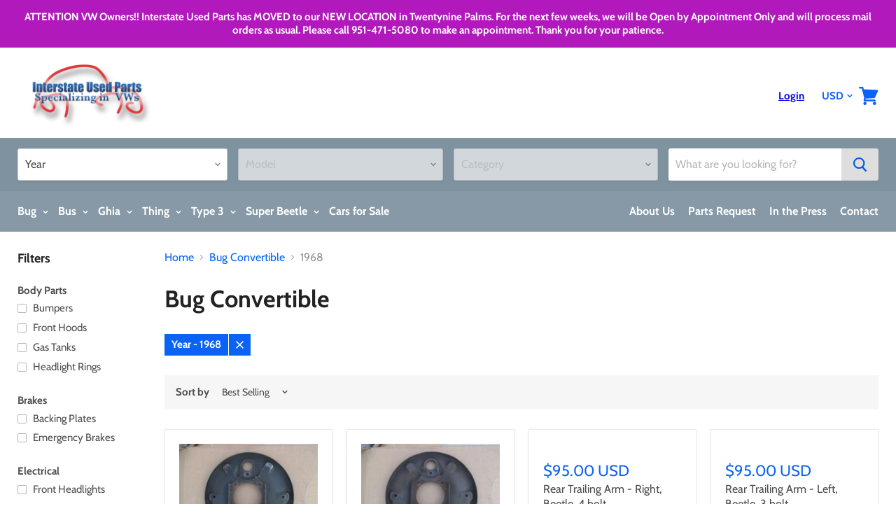

--- FILE ---
content_type: text/html; charset=utf-8
request_url: https://interstateusedparts.com/collections/bug-convertible/Year_1968
body_size: 37571
content:
<!doctype html>
<!--[if IE]><html class="no-js no-touch ie9" lang="en"><![endif]-->
<!--[if !IE]><!--><html class="no-js no-touch" lang="en"><!--<![endif]-->
  <head>
    <meta charset="utf-8">
    <meta http-equiv="x-ua-compatible" content="IE=edge">

    <title>Bug Convertible

        
 — Tagged &quot;Year: 1968&quot;
 — Interstate Used Parts</title>

    

    

    
      <meta name="robots" content="noindex" />
      <link rel="canonical" href="https://interstateusedparts.com/collections/bug-convertible" />
    

    <meta name="viewport" content="width=device-width">

    
    















<meta property="og:site_name" content="Interstate Used Parts">
<meta property="og:url" content="https://interstateusedparts.com/collections/bug-convertible/year_1968">
<meta property="og:title" content="Bug Convertible">
<meta property="og:type" content="website">
<meta property="og:description" content="used VW parts for classic and vintage Volkswagens, and newer VWs:  Bug, Beetle, Super Beetle, Karmann Ghia, Thing, Bus, Van, Jetta, Golf, Rabbit, Vanagon, Passa">




















<meta name="twitter:title" content="Bug Convertible">
<meta name="twitter:description" content="used VW parts for classic and vintage Volkswagens, and newer VWs:  Bug, Beetle, Super Beetle, Karmann Ghia, Thing, Bus, Van, Jetta, Golf, Rabbit, Vanagon, Passa">





    <script>window.performance && window.performance.mark && window.performance.mark('shopify.content_for_header.start');</script><meta id="shopify-digital-wallet" name="shopify-digital-wallet" content="/1065802/digital_wallets/dialog">
<meta name="shopify-checkout-api-token" content="83d7683b2c2f7f1d3020db6057a3829c">
<meta id="in-context-paypal-metadata" data-shop-id="1065802" data-venmo-supported="true" data-environment="production" data-locale="en_US" data-paypal-v4="true" data-currency="USD">
<link rel="alternate" type="application/atom+xml" title="Feed" href="/collections/bug-convertible/Year_1968.atom" />
<link rel="next" href="/collections/bug-convertible/Year_1968?page=2">
<link rel="alternate" type="application/json+oembed" href="https://interstateusedparts.com/collections/bug-convertible/year_1968.oembed">
<script async="async" src="/checkouts/internal/preloads.js?locale=en-US"></script>
<script id="shopify-features" type="application/json">{"accessToken":"83d7683b2c2f7f1d3020db6057a3829c","betas":["rich-media-storefront-analytics"],"domain":"interstateusedparts.com","predictiveSearch":true,"shopId":1065802,"locale":"en"}</script>
<script>var Shopify = Shopify || {};
Shopify.shop = "interstateusedparts.myshopify.com";
Shopify.locale = "en";
Shopify.currency = {"active":"USD","rate":"1.0"};
Shopify.country = "US";
Shopify.theme = {"name":"Empire (Custom)","id":72778416176,"schema_name":"Empire","schema_version":"4.2.4","theme_store_id":null,"role":"main"};
Shopify.theme.handle = "null";
Shopify.theme.style = {"id":null,"handle":null};
Shopify.cdnHost = "interstateusedparts.com/cdn";
Shopify.routes = Shopify.routes || {};
Shopify.routes.root = "/";</script>
<script type="module">!function(o){(o.Shopify=o.Shopify||{}).modules=!0}(window);</script>
<script>!function(o){function n(){var o=[];function n(){o.push(Array.prototype.slice.apply(arguments))}return n.q=o,n}var t=o.Shopify=o.Shopify||{};t.loadFeatures=n(),t.autoloadFeatures=n()}(window);</script>
<script id="shop-js-analytics" type="application/json">{"pageType":"collection"}</script>
<script defer="defer" async type="module" src="//interstateusedparts.com/cdn/shopifycloud/shop-js/modules/v2/client.init-shop-cart-sync_C5BV16lS.en.esm.js"></script>
<script defer="defer" async type="module" src="//interstateusedparts.com/cdn/shopifycloud/shop-js/modules/v2/chunk.common_CygWptCX.esm.js"></script>
<script type="module">
  await import("//interstateusedparts.com/cdn/shopifycloud/shop-js/modules/v2/client.init-shop-cart-sync_C5BV16lS.en.esm.js");
await import("//interstateusedparts.com/cdn/shopifycloud/shop-js/modules/v2/chunk.common_CygWptCX.esm.js");

  window.Shopify.SignInWithShop?.initShopCartSync?.({"fedCMEnabled":true,"windoidEnabled":true});

</script>
<script>(function() {
  var isLoaded = false;
  function asyncLoad() {
    if (isLoaded) return;
    isLoaded = true;
    var urls = ["\/\/www.powr.io\/powr.js?powr-token=interstateusedparts.myshopify.com\u0026external-type=shopify\u0026shop=interstateusedparts.myshopify.com"];
    for (var i = 0; i < urls.length; i++) {
      var s = document.createElement('script');
      s.type = 'text/javascript';
      s.async = true;
      s.src = urls[i];
      var x = document.getElementsByTagName('script')[0];
      x.parentNode.insertBefore(s, x);
    }
  };
  if(window.attachEvent) {
    window.attachEvent('onload', asyncLoad);
  } else {
    window.addEventListener('load', asyncLoad, false);
  }
})();</script>
<script id="__st">var __st={"a":1065802,"offset":-28800,"reqid":"938757a3-2666-4615-9bf8-8a849ebb5aa0-1768679225","pageurl":"interstateusedparts.com\/collections\/bug-convertible\/Year_1968","u":"3cef7cb20aa2","p":"collection","rtyp":"collection","rid":132716199984};</script>
<script>window.ShopifyPaypalV4VisibilityTracking = true;</script>
<script id="captcha-bootstrap">!function(){'use strict';const t='contact',e='account',n='new_comment',o=[[t,t],['blogs',n],['comments',n],[t,'customer']],c=[[e,'customer_login'],[e,'guest_login'],[e,'recover_customer_password'],[e,'create_customer']],r=t=>t.map((([t,e])=>`form[action*='/${t}']:not([data-nocaptcha='true']) input[name='form_type'][value='${e}']`)).join(','),a=t=>()=>t?[...document.querySelectorAll(t)].map((t=>t.form)):[];function s(){const t=[...o],e=r(t);return a(e)}const i='password',u='form_key',d=['recaptcha-v3-token','g-recaptcha-response','h-captcha-response',i],f=()=>{try{return window.sessionStorage}catch{return}},m='__shopify_v',_=t=>t.elements[u];function p(t,e,n=!1){try{const o=window.sessionStorage,c=JSON.parse(o.getItem(e)),{data:r}=function(t){const{data:e,action:n}=t;return t[m]||n?{data:e,action:n}:{data:t,action:n}}(c);for(const[e,n]of Object.entries(r))t.elements[e]&&(t.elements[e].value=n);n&&o.removeItem(e)}catch(o){console.error('form repopulation failed',{error:o})}}const l='form_type',E='cptcha';function T(t){t.dataset[E]=!0}const w=window,h=w.document,L='Shopify',v='ce_forms',y='captcha';let A=!1;((t,e)=>{const n=(g='f06e6c50-85a8-45c8-87d0-21a2b65856fe',I='https://cdn.shopify.com/shopifycloud/storefront-forms-hcaptcha/ce_storefront_forms_captcha_hcaptcha.v1.5.2.iife.js',D={infoText:'Protected by hCaptcha',privacyText:'Privacy',termsText:'Terms'},(t,e,n)=>{const o=w[L][v],c=o.bindForm;if(c)return c(t,g,e,D).then(n);var r;o.q.push([[t,g,e,D],n]),r=I,A||(h.body.append(Object.assign(h.createElement('script'),{id:'captcha-provider',async:!0,src:r})),A=!0)});var g,I,D;w[L]=w[L]||{},w[L][v]=w[L][v]||{},w[L][v].q=[],w[L][y]=w[L][y]||{},w[L][y].protect=function(t,e){n(t,void 0,e),T(t)},Object.freeze(w[L][y]),function(t,e,n,w,h,L){const[v,y,A,g]=function(t,e,n){const i=e?o:[],u=t?c:[],d=[...i,...u],f=r(d),m=r(i),_=r(d.filter((([t,e])=>n.includes(e))));return[a(f),a(m),a(_),s()]}(w,h,L),I=t=>{const e=t.target;return e instanceof HTMLFormElement?e:e&&e.form},D=t=>v().includes(t);t.addEventListener('submit',(t=>{const e=I(t);if(!e)return;const n=D(e)&&!e.dataset.hcaptchaBound&&!e.dataset.recaptchaBound,o=_(e),c=g().includes(e)&&(!o||!o.value);(n||c)&&t.preventDefault(),c&&!n&&(function(t){try{if(!f())return;!function(t){const e=f();if(!e)return;const n=_(t);if(!n)return;const o=n.value;o&&e.removeItem(o)}(t);const e=Array.from(Array(32),(()=>Math.random().toString(36)[2])).join('');!function(t,e){_(t)||t.append(Object.assign(document.createElement('input'),{type:'hidden',name:u})),t.elements[u].value=e}(t,e),function(t,e){const n=f();if(!n)return;const o=[...t.querySelectorAll(`input[type='${i}']`)].map((({name:t})=>t)),c=[...d,...o],r={};for(const[a,s]of new FormData(t).entries())c.includes(a)||(r[a]=s);n.setItem(e,JSON.stringify({[m]:1,action:t.action,data:r}))}(t,e)}catch(e){console.error('failed to persist form',e)}}(e),e.submit())}));const S=(t,e)=>{t&&!t.dataset[E]&&(n(t,e.some((e=>e===t))),T(t))};for(const o of['focusin','change'])t.addEventListener(o,(t=>{const e=I(t);D(e)&&S(e,y())}));const B=e.get('form_key'),M=e.get(l),P=B&&M;t.addEventListener('DOMContentLoaded',(()=>{const t=y();if(P)for(const e of t)e.elements[l].value===M&&p(e,B);[...new Set([...A(),...v().filter((t=>'true'===t.dataset.shopifyCaptcha))])].forEach((e=>S(e,t)))}))}(h,new URLSearchParams(w.location.search),n,t,e,['guest_login'])})(!0,!0)}();</script>
<script integrity="sha256-4kQ18oKyAcykRKYeNunJcIwy7WH5gtpwJnB7kiuLZ1E=" data-source-attribution="shopify.loadfeatures" defer="defer" src="//interstateusedparts.com/cdn/shopifycloud/storefront/assets/storefront/load_feature-a0a9edcb.js" crossorigin="anonymous"></script>
<script data-source-attribution="shopify.dynamic_checkout.dynamic.init">var Shopify=Shopify||{};Shopify.PaymentButton=Shopify.PaymentButton||{isStorefrontPortableWallets:!0,init:function(){window.Shopify.PaymentButton.init=function(){};var t=document.createElement("script");t.src="https://interstateusedparts.com/cdn/shopifycloud/portable-wallets/latest/portable-wallets.en.js",t.type="module",document.head.appendChild(t)}};
</script>
<script data-source-attribution="shopify.dynamic_checkout.buyer_consent">
  function portableWalletsHideBuyerConsent(e){var t=document.getElementById("shopify-buyer-consent"),n=document.getElementById("shopify-subscription-policy-button");t&&n&&(t.classList.add("hidden"),t.setAttribute("aria-hidden","true"),n.removeEventListener("click",e))}function portableWalletsShowBuyerConsent(e){var t=document.getElementById("shopify-buyer-consent"),n=document.getElementById("shopify-subscription-policy-button");t&&n&&(t.classList.remove("hidden"),t.removeAttribute("aria-hidden"),n.addEventListener("click",e))}window.Shopify?.PaymentButton&&(window.Shopify.PaymentButton.hideBuyerConsent=portableWalletsHideBuyerConsent,window.Shopify.PaymentButton.showBuyerConsent=portableWalletsShowBuyerConsent);
</script>
<script data-source-attribution="shopify.dynamic_checkout.cart.bootstrap">document.addEventListener("DOMContentLoaded",(function(){function t(){return document.querySelector("shopify-accelerated-checkout-cart, shopify-accelerated-checkout")}if(t())Shopify.PaymentButton.init();else{new MutationObserver((function(e,n){t()&&(Shopify.PaymentButton.init(),n.disconnect())})).observe(document.body,{childList:!0,subtree:!0})}}));
</script>
<link id="shopify-accelerated-checkout-styles" rel="stylesheet" media="screen" href="https://interstateusedparts.com/cdn/shopifycloud/portable-wallets/latest/accelerated-checkout-backwards-compat.css" crossorigin="anonymous">
<style id="shopify-accelerated-checkout-cart">
        #shopify-buyer-consent {
  margin-top: 1em;
  display: inline-block;
  width: 100%;
}

#shopify-buyer-consent.hidden {
  display: none;
}

#shopify-subscription-policy-button {
  background: none;
  border: none;
  padding: 0;
  text-decoration: underline;
  font-size: inherit;
  cursor: pointer;
}

#shopify-subscription-policy-button::before {
  box-shadow: none;
}

      </style>

<script>window.performance && window.performance.mark && window.performance.mark('shopify.content_for_header.end');</script>

    <script>
      document.documentElement.className=document.documentElement.className.replace(/\bno-js\b/,'js');
      if(window.Shopify&&window.Shopify.designMode)document.documentElement.className+=' in-theme-editor';
      if(('ontouchstart' in window)||window.DocumentTouch&&document instanceof DocumentTouch)document.documentElement.className=document.documentElement.className.replace(/\bno-touch\b/,'has-touch');
    </script>

    <link href="//interstateusedparts.com/cdn/shop/t/7/assets/theme.scss.css?v=14611502157153130151759259315" rel="stylesheet" type="text/css" media="all" />
  <link href="https://monorail-edge.shopifysvc.com" rel="dns-prefetch">
<script>(function(){if ("sendBeacon" in navigator && "performance" in window) {try {var session_token_from_headers = performance.getEntriesByType('navigation')[0].serverTiming.find(x => x.name == '_s').description;} catch {var session_token_from_headers = undefined;}var session_cookie_matches = document.cookie.match(/_shopify_s=([^;]*)/);var session_token_from_cookie = session_cookie_matches && session_cookie_matches.length === 2 ? session_cookie_matches[1] : "";var session_token = session_token_from_headers || session_token_from_cookie || "";function handle_abandonment_event(e) {var entries = performance.getEntries().filter(function(entry) {return /monorail-edge.shopifysvc.com/.test(entry.name);});if (!window.abandonment_tracked && entries.length === 0) {window.abandonment_tracked = true;var currentMs = Date.now();var navigation_start = performance.timing.navigationStart;var payload = {shop_id: 1065802,url: window.location.href,navigation_start,duration: currentMs - navigation_start,session_token,page_type: "collection"};window.navigator.sendBeacon("https://monorail-edge.shopifysvc.com/v1/produce", JSON.stringify({schema_id: "online_store_buyer_site_abandonment/1.1",payload: payload,metadata: {event_created_at_ms: currentMs,event_sent_at_ms: currentMs}}));}}window.addEventListener('pagehide', handle_abandonment_event);}}());</script>
<script id="web-pixels-manager-setup">(function e(e,d,r,n,o){if(void 0===o&&(o={}),!Boolean(null===(a=null===(i=window.Shopify)||void 0===i?void 0:i.analytics)||void 0===a?void 0:a.replayQueue)){var i,a;window.Shopify=window.Shopify||{};var t=window.Shopify;t.analytics=t.analytics||{};var s=t.analytics;s.replayQueue=[],s.publish=function(e,d,r){return s.replayQueue.push([e,d,r]),!0};try{self.performance.mark("wpm:start")}catch(e){}var l=function(){var e={modern:/Edge?\/(1{2}[4-9]|1[2-9]\d|[2-9]\d{2}|\d{4,})\.\d+(\.\d+|)|Firefox\/(1{2}[4-9]|1[2-9]\d|[2-9]\d{2}|\d{4,})\.\d+(\.\d+|)|Chrom(ium|e)\/(9{2}|\d{3,})\.\d+(\.\d+|)|(Maci|X1{2}).+ Version\/(15\.\d+|(1[6-9]|[2-9]\d|\d{3,})\.\d+)([,.]\d+|)( \(\w+\)|)( Mobile\/\w+|) Safari\/|Chrome.+OPR\/(9{2}|\d{3,})\.\d+\.\d+|(CPU[ +]OS|iPhone[ +]OS|CPU[ +]iPhone|CPU IPhone OS|CPU iPad OS)[ +]+(15[._]\d+|(1[6-9]|[2-9]\d|\d{3,})[._]\d+)([._]\d+|)|Android:?[ /-](13[3-9]|1[4-9]\d|[2-9]\d{2}|\d{4,})(\.\d+|)(\.\d+|)|Android.+Firefox\/(13[5-9]|1[4-9]\d|[2-9]\d{2}|\d{4,})\.\d+(\.\d+|)|Android.+Chrom(ium|e)\/(13[3-9]|1[4-9]\d|[2-9]\d{2}|\d{4,})\.\d+(\.\d+|)|SamsungBrowser\/([2-9]\d|\d{3,})\.\d+/,legacy:/Edge?\/(1[6-9]|[2-9]\d|\d{3,})\.\d+(\.\d+|)|Firefox\/(5[4-9]|[6-9]\d|\d{3,})\.\d+(\.\d+|)|Chrom(ium|e)\/(5[1-9]|[6-9]\d|\d{3,})\.\d+(\.\d+|)([\d.]+$|.*Safari\/(?![\d.]+ Edge\/[\d.]+$))|(Maci|X1{2}).+ Version\/(10\.\d+|(1[1-9]|[2-9]\d|\d{3,})\.\d+)([,.]\d+|)( \(\w+\)|)( Mobile\/\w+|) Safari\/|Chrome.+OPR\/(3[89]|[4-9]\d|\d{3,})\.\d+\.\d+|(CPU[ +]OS|iPhone[ +]OS|CPU[ +]iPhone|CPU IPhone OS|CPU iPad OS)[ +]+(10[._]\d+|(1[1-9]|[2-9]\d|\d{3,})[._]\d+)([._]\d+|)|Android:?[ /-](13[3-9]|1[4-9]\d|[2-9]\d{2}|\d{4,})(\.\d+|)(\.\d+|)|Mobile Safari.+OPR\/([89]\d|\d{3,})\.\d+\.\d+|Android.+Firefox\/(13[5-9]|1[4-9]\d|[2-9]\d{2}|\d{4,})\.\d+(\.\d+|)|Android.+Chrom(ium|e)\/(13[3-9]|1[4-9]\d|[2-9]\d{2}|\d{4,})\.\d+(\.\d+|)|Android.+(UC? ?Browser|UCWEB|U3)[ /]?(15\.([5-9]|\d{2,})|(1[6-9]|[2-9]\d|\d{3,})\.\d+)\.\d+|SamsungBrowser\/(5\.\d+|([6-9]|\d{2,})\.\d+)|Android.+MQ{2}Browser\/(14(\.(9|\d{2,})|)|(1[5-9]|[2-9]\d|\d{3,})(\.\d+|))(\.\d+|)|K[Aa][Ii]OS\/(3\.\d+|([4-9]|\d{2,})\.\d+)(\.\d+|)/},d=e.modern,r=e.legacy,n=navigator.userAgent;return n.match(d)?"modern":n.match(r)?"legacy":"unknown"}(),u="modern"===l?"modern":"legacy",c=(null!=n?n:{modern:"",legacy:""})[u],f=function(e){return[e.baseUrl,"/wpm","/b",e.hashVersion,"modern"===e.buildTarget?"m":"l",".js"].join("")}({baseUrl:d,hashVersion:r,buildTarget:u}),m=function(e){var d=e.version,r=e.bundleTarget,n=e.surface,o=e.pageUrl,i=e.monorailEndpoint;return{emit:function(e){var a=e.status,t=e.errorMsg,s=(new Date).getTime(),l=JSON.stringify({metadata:{event_sent_at_ms:s},events:[{schema_id:"web_pixels_manager_load/3.1",payload:{version:d,bundle_target:r,page_url:o,status:a,surface:n,error_msg:t},metadata:{event_created_at_ms:s}}]});if(!i)return console&&console.warn&&console.warn("[Web Pixels Manager] No Monorail endpoint provided, skipping logging."),!1;try{return self.navigator.sendBeacon.bind(self.navigator)(i,l)}catch(e){}var u=new XMLHttpRequest;try{return u.open("POST",i,!0),u.setRequestHeader("Content-Type","text/plain"),u.send(l),!0}catch(e){return console&&console.warn&&console.warn("[Web Pixels Manager] Got an unhandled error while logging to Monorail."),!1}}}}({version:r,bundleTarget:l,surface:e.surface,pageUrl:self.location.href,monorailEndpoint:e.monorailEndpoint});try{o.browserTarget=l,function(e){var d=e.src,r=e.async,n=void 0===r||r,o=e.onload,i=e.onerror,a=e.sri,t=e.scriptDataAttributes,s=void 0===t?{}:t,l=document.createElement("script"),u=document.querySelector("head"),c=document.querySelector("body");if(l.async=n,l.src=d,a&&(l.integrity=a,l.crossOrigin="anonymous"),s)for(var f in s)if(Object.prototype.hasOwnProperty.call(s,f))try{l.dataset[f]=s[f]}catch(e){}if(o&&l.addEventListener("load",o),i&&l.addEventListener("error",i),u)u.appendChild(l);else{if(!c)throw new Error("Did not find a head or body element to append the script");c.appendChild(l)}}({src:f,async:!0,onload:function(){if(!function(){var e,d;return Boolean(null===(d=null===(e=window.Shopify)||void 0===e?void 0:e.analytics)||void 0===d?void 0:d.initialized)}()){var d=window.webPixelsManager.init(e)||void 0;if(d){var r=window.Shopify.analytics;r.replayQueue.forEach((function(e){var r=e[0],n=e[1],o=e[2];d.publishCustomEvent(r,n,o)})),r.replayQueue=[],r.publish=d.publishCustomEvent,r.visitor=d.visitor,r.initialized=!0}}},onerror:function(){return m.emit({status:"failed",errorMsg:"".concat(f," has failed to load")})},sri:function(e){var d=/^sha384-[A-Za-z0-9+/=]+$/;return"string"==typeof e&&d.test(e)}(c)?c:"",scriptDataAttributes:o}),m.emit({status:"loading"})}catch(e){m.emit({status:"failed",errorMsg:(null==e?void 0:e.message)||"Unknown error"})}}})({shopId: 1065802,storefrontBaseUrl: "https://interstateusedparts.com",extensionsBaseUrl: "https://extensions.shopifycdn.com/cdn/shopifycloud/web-pixels-manager",monorailEndpoint: "https://monorail-edge.shopifysvc.com/unstable/produce_batch",surface: "storefront-renderer",enabledBetaFlags: ["2dca8a86"],webPixelsConfigList: [{"id":"shopify-app-pixel","configuration":"{}","eventPayloadVersion":"v1","runtimeContext":"STRICT","scriptVersion":"0450","apiClientId":"shopify-pixel","type":"APP","privacyPurposes":["ANALYTICS","MARKETING"]},{"id":"shopify-custom-pixel","eventPayloadVersion":"v1","runtimeContext":"LAX","scriptVersion":"0450","apiClientId":"shopify-pixel","type":"CUSTOM","privacyPurposes":["ANALYTICS","MARKETING"]}],isMerchantRequest: false,initData: {"shop":{"name":"Interstate Used Parts","paymentSettings":{"currencyCode":"USD"},"myshopifyDomain":"interstateusedparts.myshopify.com","countryCode":"US","storefrontUrl":"https:\/\/interstateusedparts.com"},"customer":null,"cart":null,"checkout":null,"productVariants":[],"purchasingCompany":null},},"https://interstateusedparts.com/cdn","fcfee988w5aeb613cpc8e4bc33m6693e112",{"modern":"","legacy":""},{"shopId":"1065802","storefrontBaseUrl":"https:\/\/interstateusedparts.com","extensionBaseUrl":"https:\/\/extensions.shopifycdn.com\/cdn\/shopifycloud\/web-pixels-manager","surface":"storefront-renderer","enabledBetaFlags":"[\"2dca8a86\"]","isMerchantRequest":"false","hashVersion":"fcfee988w5aeb613cpc8e4bc33m6693e112","publish":"custom","events":"[[\"page_viewed\",{}],[\"collection_viewed\",{\"collection\":{\"id\":\"132716199984\",\"title\":\"Bug Convertible\",\"productVariants\":[{\"price\":{\"amount\":35.0,\"currencyCode\":\"USD\"},\"product\":{\"title\":\"Backing Plate, rear left, without hardware- Bug, Super Beetle, Ghia, Thing\",\"vendor\":\"Interstate Used Parts\",\"id\":\"126782600\",\"untranslatedTitle\":\"Backing Plate, rear left, without hardware- Bug, Super Beetle, Ghia, Thing\",\"url\":\"\/products\/backing-plate-rear-left-bug-super-beetle-ghia-thing-1\",\"type\":\"Part\"},\"id\":\"287738526\",\"image\":{\"src\":\"\/\/interstateusedparts.com\/cdn\/shop\/products\/small_pics47_4b64ff2a-0a66-4719-a5ac-8daaf7998b8b.jpg?v=1558031435\"},\"sku\":null,\"title\":\"Default Title\",\"untranslatedTitle\":\"Default Title\"},{\"price\":{\"amount\":35.0,\"currencyCode\":\"USD\"},\"product\":{\"title\":\"Backing Plate, rear right, without hardware - Bug, Super Beetle, Ghia, Thing\",\"vendor\":\"Interstate Used Parts\",\"id\":\"126782278\",\"untranslatedTitle\":\"Backing Plate, rear right, without hardware - Bug, Super Beetle, Ghia, Thing\",\"url\":\"\/products\/backing-plate-rear-right-bug-super-beetle-ghia-thing-1\",\"type\":\"Part\"},\"id\":\"287738106\",\"image\":{\"src\":\"\/\/interstateusedparts.com\/cdn\/shop\/products\/small_pics45_d5de1d7b-9b8c-4507-b1c2-2ce2a00babb3.jpg?v=1558031432\"},\"sku\":null,\"title\":\"Default Title\",\"untranslatedTitle\":\"Default Title\"},{\"price\":{\"amount\":95.0,\"currencyCode\":\"USD\"},\"product\":{\"title\":\"Rear Trailing Arm - Right, Beetle, 4 bolt\",\"vendor\":\"Interstate Used Parts\",\"id\":\"89184410\",\"untranslatedTitle\":\"Rear Trailing Arm - Right, Beetle, 4 bolt\",\"url\":\"\/products\/rear-trailing-arm-3\",\"type\":\"Part\"},\"id\":\"208569788\",\"image\":null,\"sku\":\"\",\"title\":\"Default Title\",\"untranslatedTitle\":\"Default Title\"},{\"price\":{\"amount\":95.0,\"currencyCode\":\"USD\"},\"product\":{\"title\":\"Rear Trailing Arm - Left, Beetle, 3 bolt\",\"vendor\":\"Interstate Used Parts\",\"id\":\"89184352\",\"untranslatedTitle\":\"Rear Trailing Arm - Left, Beetle, 3 bolt\",\"url\":\"\/products\/rear-trailing-arm\",\"type\":\"Part\"},\"id\":\"208569700\",\"image\":null,\"sku\":\"\",\"title\":\"Default Title\",\"untranslatedTitle\":\"Default Title\"},{\"price\":{\"amount\":75.0,\"currencyCode\":\"USD\"},\"product\":{\"title\":\"Pedal assembly, 1968-1979 Bug, Super Beetle\",\"vendor\":\"Interstate Used Parts\",\"id\":\"90881497\",\"untranslatedTitle\":\"Pedal assembly, 1968-1979 Bug, Super Beetle\",\"url\":\"\/products\/pedal-assembly-1968-1979-bug-super-beetle\",\"type\":\"Part\"},\"id\":\"212826095\",\"image\":{\"src\":\"\/\/interstateusedparts.com\/cdn\/shop\/products\/Pedal_Cluster03_587c6b72-28f6-422f-9eaa-4a8fd723794d.jpg?v=1558031330\"},\"sku\":\"\",\"title\":\"Default Title\",\"untranslatedTitle\":\"Default Title\"},{\"price\":{\"amount\":95.0,\"currencyCode\":\"USD\"},\"product\":{\"title\":\"Rear Trailing Arm - Left, Beetle, 4 bolt\",\"vendor\":\"Interstate Used Parts\",\"id\":\"89184390\",\"untranslatedTitle\":\"Rear Trailing Arm - Left, Beetle, 4 bolt\",\"url\":\"\/products\/rear-trailing-arm-2\",\"type\":\"Part\"},\"id\":\"208569754\",\"image\":null,\"sku\":\"\",\"title\":\"Default Title\",\"untranslatedTitle\":\"Default Title\"},{\"price\":{\"amount\":45.0,\"currencyCode\":\"USD\"},\"product\":{\"title\":\"Backing Plate, rear left - Bug, Super Beetle, Ghia, Thing\",\"vendor\":\"Interstate Used Parts\",\"id\":\"126781894\",\"untranslatedTitle\":\"Backing Plate, rear left - Bug, Super Beetle, Ghia, Thing\",\"url\":\"\/products\/backing-plate-rear-left-bug-super-beetle-ghia-thing\",\"type\":\"Part\"},\"id\":\"287737696\",\"image\":null,\"sku\":null,\"title\":\"Default Title\",\"untranslatedTitle\":\"Default Title\"},{\"price\":{\"amount\":45.0,\"currencyCode\":\"USD\"},\"product\":{\"title\":\"Backing Plate, rear right - Bug, Super Beetle, Ghia, Thing\",\"vendor\":\"Interstate Used Parts\",\"id\":\"126782010\",\"untranslatedTitle\":\"Backing Plate, rear right - Bug, Super Beetle, Ghia, Thing\",\"url\":\"\/products\/backing-plate-rear-right-bug-super-beetle-ghia-thing\",\"type\":\"Part\"},\"id\":\"287737840\",\"image\":null,\"sku\":null,\"title\":\"Default Title\",\"untranslatedTitle\":\"Default Title\"},{\"price\":{\"amount\":20.0,\"currencyCode\":\"USD\"},\"product\":{\"title\":\"Headlight Ring, 1967-1977 Bug, 1971-1979 Super Beetle\",\"vendor\":\"Interstate Used Parts\",\"id\":\"98215630\",\"untranslatedTitle\":\"Headlight Ring, 1967-1977 Bug, 1971-1979 Super Beetle\",\"url\":\"\/products\/headlight-ring-1967-1977-bug-1971-1979-super-beetle\",\"type\":\"Part\"},\"id\":\"229342520\",\"image\":null,\"sku\":null,\"title\":\"Default Title\",\"untranslatedTitle\":\"Default Title\"},{\"price\":{\"amount\":75.0,\"currencyCode\":\"USD\"},\"product\":{\"title\":\"Steering column, 1968-1973 Bug, Super Beetle\",\"vendor\":\"Interstate Used Parts\",\"id\":\"91711320\",\"untranslatedTitle\":\"Steering column, 1968-1973 Bug, Super Beetle\",\"url\":\"\/products\/steering-column-1968-1973-bug-super-beetle\",\"type\":\"Part\"},\"id\":\"214208188\",\"image\":null,\"sku\":\"\",\"title\":\"Default Title\",\"untranslatedTitle\":\"Default Title\"},{\"price\":{\"amount\":35.0,\"currencyCode\":\"USD\"},\"product\":{\"title\":\"Gas tank, 1968-1974 Bug, Karmann Ghia, 1973-1974 Thing\",\"vendor\":\"Interstate Used Parts\",\"id\":\"97408876\",\"untranslatedTitle\":\"Gas tank, 1968-1974 Bug, Karmann Ghia, 1973-1974 Thing\",\"url\":\"\/products\/fuel-tank-1968-1974-bug-karmann-ghia-1973-1974-thing\",\"type\":\"Part\"},\"id\":\"227996660\",\"image\":null,\"sku\":null,\"title\":\"Default Title\",\"untranslatedTitle\":\"Default Title\"},{\"price\":{\"amount\":50.0,\"currencyCode\":\"USD\"},\"product\":{\"title\":\"Cylinder Head, Single Port\",\"vendor\":\"Interstate Used Parts\",\"id\":\"90120491\",\"untranslatedTitle\":\"Cylinder Head, Single Port\",\"url\":\"\/products\/cylinder-head-single-port\",\"type\":\"Part\"},\"id\":\"210953893\",\"image\":null,\"sku\":\"\",\"title\":\"Default Title\",\"untranslatedTitle\":\"Default Title\"},{\"price\":{\"amount\":100.0,\"currencyCode\":\"USD\"},\"product\":{\"title\":\"Front leaf springs - Ball joint Bug\",\"vendor\":\"Interstate Used Parts\",\"id\":\"89184016\",\"untranslatedTitle\":\"Front leaf springs - Ball joint Bug\",\"url\":\"\/products\/front-leaf-springs-1\",\"type\":\"Part\"},\"id\":\"208568404\",\"image\":null,\"sku\":\"\",\"title\":\"Default Title\",\"untranslatedTitle\":\"Default Title\"},{\"price\":{\"amount\":75.0,\"currencyCode\":\"USD\"},\"product\":{\"title\":\"Bug steering box\",\"vendor\":\"Interstate Used Parts\",\"id\":\"89167690\",\"untranslatedTitle\":\"Bug steering box\",\"url\":\"\/products\/bug-steering-box\",\"type\":\"Part\"},\"id\":\"208515548\",\"image\":null,\"sku\":\"\",\"title\":\"Default Title\",\"untranslatedTitle\":\"Default Title\"},{\"price\":{\"amount\":35.0,\"currencyCode\":\"USD\"},\"product\":{\"title\":\"Backing Plate, front right - 1968-1977 Bug\",\"vendor\":\"Interstate Used Parts\",\"id\":\"127095718\",\"untranslatedTitle\":\"Backing Plate, front right - 1968-1977 Bug\",\"url\":\"\/products\/backing-plate-front-right-1968-1977-bug\",\"type\":\"Part\"},\"id\":\"287973160\",\"image\":null,\"sku\":null,\"title\":\"Default Title\",\"untranslatedTitle\":\"Default Title\"},{\"price\":{\"amount\":45.0,\"currencyCode\":\"USD\"},\"product\":{\"title\":\"Charcoal Canister - 1968-1977 Bug\",\"vendor\":\"Interstate Used Parts\",\"id\":\"126651992\",\"untranslatedTitle\":\"Charcoal Canister - 1968-1977 Bug\",\"url\":\"\/products\/charcoal-canister-1968-1977-bug\",\"type\":\"Part\"},\"id\":\"287534478\",\"image\":null,\"sku\":null,\"title\":\"Default Title\",\"untranslatedTitle\":\"Default Title\"},{\"price\":{\"amount\":60.0,\"currencyCode\":\"USD\"},\"product\":{\"title\":\"Heater Box, 1966-1977 Bug, Right side\",\"vendor\":\"Interstate Used Parts\",\"id\":\"98316002\",\"untranslatedTitle\":\"Heater Box, 1966-1977 Bug, Right side\",\"url\":\"\/products\/heater-box-1966-1977-bug-left-side-1\",\"type\":\"Part\"},\"id\":\"229482824\",\"image\":null,\"sku\":\"\",\"title\":\"Default Title\",\"untranslatedTitle\":\"Default Title\"},{\"price\":{\"amount\":25.0,\"currencyCode\":\"USD\"},\"product\":{\"title\":\"Ashtray, 1968-1977 Bug\",\"vendor\":\"Interstate Used Parts\",\"id\":\"91710932\",\"untranslatedTitle\":\"Ashtray, 1968-1977 Bug\",\"url\":\"\/products\/ashtray-1968-1977-bug\",\"type\":\"Part\"},\"id\":\"214207210\",\"image\":null,\"sku\":null,\"title\":\"Default Title\",\"untranslatedTitle\":\"Default Title\"},{\"price\":{\"amount\":45.0,\"currencyCode\":\"USD\"},\"product\":{\"title\":\"Intake Manifold, Single Port\",\"vendor\":\"Interstate Used Parts\",\"id\":\"90122965\",\"untranslatedTitle\":\"Intake Manifold, Single Port\",\"url\":\"\/products\/intake-manifold-single-port\",\"type\":\"Part\"},\"id\":\"210960491\",\"image\":null,\"sku\":\"\",\"title\":\"Default Title\",\"untranslatedTitle\":\"Default Title\"},{\"price\":{\"amount\":35.0,\"currencyCode\":\"USD\"},\"product\":{\"title\":\"Rear Stub Axles\",\"vendor\":\"Interstate Used Parts\",\"id\":\"89184744\",\"untranslatedTitle\":\"Rear Stub Axles\",\"url\":\"\/products\/rear-stub-axles\",\"type\":\"Part\"},\"id\":\"208570136\",\"image\":null,\"sku\":null,\"title\":\"Default Title\",\"untranslatedTitle\":\"Default Title\"},{\"price\":{\"amount\":175.0,\"currencyCode\":\"USD\"},\"product\":{\"title\":\"Steering wheel - 1968-1970 Bug, Ghia, Type III\",\"vendor\":\"Interstate Used Parts\",\"id\":\"127108684\",\"untranslatedTitle\":\"Steering wheel - 1968-1970 Bug, Ghia, Type III\",\"url\":\"\/products\/steering-wheel-1968-1970-bug-ghia-type-iii\",\"type\":\"Part\"},\"id\":\"287980206\",\"image\":null,\"sku\":null,\"title\":\"Default Title\",\"untranslatedTitle\":\"Default Title\"},{\"price\":{\"amount\":12.5,\"currencyCode\":\"USD\"},\"product\":{\"title\":\"Horn - 12 volt\",\"vendor\":\"Interstate Used Parts\",\"id\":\"127106222\",\"untranslatedTitle\":\"Horn - 12 volt\",\"url\":\"\/products\/horn-12-volt\",\"type\":\"Part\"},\"id\":\"287979138\",\"image\":null,\"sku\":\"\",\"title\":\"Default Title\",\"untranslatedTitle\":\"Default Title\"},{\"price\":{\"amount\":20.0,\"currencyCode\":\"USD\"},\"product\":{\"title\":\"Fuel gauge - 1968-1970 Bug\",\"vendor\":\"Interstate Used Parts\",\"id\":\"127103418\",\"untranslatedTitle\":\"Fuel gauge - 1968-1970 Bug\",\"url\":\"\/products\/fuel-gauge-1968-1970-bug\",\"type\":\"Part\"},\"id\":\"287977958\",\"image\":null,\"sku\":\"\",\"title\":\"Default Title\",\"untranslatedTitle\":\"Default Title\"},{\"price\":{\"amount\":25.0,\"currencyCode\":\"USD\"},\"product\":{\"title\":\"Backing Plate, front right - 1968-1977 Bug\",\"vendor\":\"Interstate Used Parts\",\"id\":\"127095850\",\"untranslatedTitle\":\"Backing Plate, front right - 1968-1977 Bug\",\"url\":\"\/products\/backing-plate-front-right-1968-1977-bug-1\",\"type\":\"Part\"},\"id\":\"287973200\",\"image\":null,\"sku\":null,\"title\":\"Default Title\",\"untranslatedTitle\":\"Default Title\"}]}}]]"});</script><script>
  window.ShopifyAnalytics = window.ShopifyAnalytics || {};
  window.ShopifyAnalytics.meta = window.ShopifyAnalytics.meta || {};
  window.ShopifyAnalytics.meta.currency = 'USD';
  var meta = {"products":[{"id":126782600,"gid":"gid:\/\/shopify\/Product\/126782600","vendor":"Interstate Used Parts","type":"Part","handle":"backing-plate-rear-left-bug-super-beetle-ghia-thing-1","variants":[{"id":287738526,"price":3500,"name":"Backing Plate, rear left, without hardware- Bug, Super Beetle, Ghia, Thing","public_title":null,"sku":null}],"remote":false},{"id":126782278,"gid":"gid:\/\/shopify\/Product\/126782278","vendor":"Interstate Used Parts","type":"Part","handle":"backing-plate-rear-right-bug-super-beetle-ghia-thing-1","variants":[{"id":287738106,"price":3500,"name":"Backing Plate, rear right, without hardware - Bug, Super Beetle, Ghia, Thing","public_title":null,"sku":null}],"remote":false},{"id":89184410,"gid":"gid:\/\/shopify\/Product\/89184410","vendor":"Interstate Used Parts","type":"Part","handle":"rear-trailing-arm-3","variants":[{"id":208569788,"price":9500,"name":"Rear Trailing Arm - Right, Beetle, 4 bolt","public_title":null,"sku":""}],"remote":false},{"id":89184352,"gid":"gid:\/\/shopify\/Product\/89184352","vendor":"Interstate Used Parts","type":"Part","handle":"rear-trailing-arm","variants":[{"id":208569700,"price":9500,"name":"Rear Trailing Arm - Left, Beetle, 3 bolt","public_title":null,"sku":""}],"remote":false},{"id":90881497,"gid":"gid:\/\/shopify\/Product\/90881497","vendor":"Interstate Used Parts","type":"Part","handle":"pedal-assembly-1968-1979-bug-super-beetle","variants":[{"id":212826095,"price":7500,"name":"Pedal assembly, 1968-1979 Bug, Super Beetle","public_title":null,"sku":""}],"remote":false},{"id":89184390,"gid":"gid:\/\/shopify\/Product\/89184390","vendor":"Interstate Used Parts","type":"Part","handle":"rear-trailing-arm-2","variants":[{"id":208569754,"price":9500,"name":"Rear Trailing Arm - Left, Beetle, 4 bolt","public_title":null,"sku":""}],"remote":false},{"id":126781894,"gid":"gid:\/\/shopify\/Product\/126781894","vendor":"Interstate Used Parts","type":"Part","handle":"backing-plate-rear-left-bug-super-beetle-ghia-thing","variants":[{"id":287737696,"price":4500,"name":"Backing Plate, rear left - Bug, Super Beetle, Ghia, Thing","public_title":null,"sku":null}],"remote":false},{"id":126782010,"gid":"gid:\/\/shopify\/Product\/126782010","vendor":"Interstate Used Parts","type":"Part","handle":"backing-plate-rear-right-bug-super-beetle-ghia-thing","variants":[{"id":287737840,"price":4500,"name":"Backing Plate, rear right - Bug, Super Beetle, Ghia, Thing","public_title":null,"sku":null}],"remote":false},{"id":98215630,"gid":"gid:\/\/shopify\/Product\/98215630","vendor":"Interstate Used Parts","type":"Part","handle":"headlight-ring-1967-1977-bug-1971-1979-super-beetle","variants":[{"id":229342520,"price":2000,"name":"Headlight Ring, 1967-1977 Bug, 1971-1979 Super Beetle","public_title":null,"sku":null}],"remote":false},{"id":91711320,"gid":"gid:\/\/shopify\/Product\/91711320","vendor":"Interstate Used Parts","type":"Part","handle":"steering-column-1968-1973-bug-super-beetle","variants":[{"id":214208188,"price":7500,"name":"Steering column, 1968-1973 Bug, Super Beetle","public_title":null,"sku":""}],"remote":false},{"id":97408876,"gid":"gid:\/\/shopify\/Product\/97408876","vendor":"Interstate Used Parts","type":"Part","handle":"fuel-tank-1968-1974-bug-karmann-ghia-1973-1974-thing","variants":[{"id":227996660,"price":3500,"name":"Gas tank, 1968-1974 Bug, Karmann Ghia, 1973-1974 Thing","public_title":null,"sku":null}],"remote":false},{"id":90120491,"gid":"gid:\/\/shopify\/Product\/90120491","vendor":"Interstate Used Parts","type":"Part","handle":"cylinder-head-single-port","variants":[{"id":210953893,"price":5000,"name":"Cylinder Head, Single Port","public_title":null,"sku":""}],"remote":false},{"id":89184016,"gid":"gid:\/\/shopify\/Product\/89184016","vendor":"Interstate Used Parts","type":"Part","handle":"front-leaf-springs-1","variants":[{"id":208568404,"price":10000,"name":"Front leaf springs - Ball joint Bug","public_title":null,"sku":""}],"remote":false},{"id":89167690,"gid":"gid:\/\/shopify\/Product\/89167690","vendor":"Interstate Used Parts","type":"Part","handle":"bug-steering-box","variants":[{"id":208515548,"price":7500,"name":"Bug steering box","public_title":null,"sku":""}],"remote":false},{"id":127095718,"gid":"gid:\/\/shopify\/Product\/127095718","vendor":"Interstate Used Parts","type":"Part","handle":"backing-plate-front-right-1968-1977-bug","variants":[{"id":287973160,"price":3500,"name":"Backing Plate, front right - 1968-1977 Bug","public_title":null,"sku":null}],"remote":false},{"id":126651992,"gid":"gid:\/\/shopify\/Product\/126651992","vendor":"Interstate Used Parts","type":"Part","handle":"charcoal-canister-1968-1977-bug","variants":[{"id":287534478,"price":4500,"name":"Charcoal Canister - 1968-1977 Bug","public_title":null,"sku":null}],"remote":false},{"id":98316002,"gid":"gid:\/\/shopify\/Product\/98316002","vendor":"Interstate Used Parts","type":"Part","handle":"heater-box-1966-1977-bug-left-side-1","variants":[{"id":229482824,"price":6000,"name":"Heater Box, 1966-1977 Bug, Right side","public_title":null,"sku":""}],"remote":false},{"id":91710932,"gid":"gid:\/\/shopify\/Product\/91710932","vendor":"Interstate Used Parts","type":"Part","handle":"ashtray-1968-1977-bug","variants":[{"id":214207210,"price":2500,"name":"Ashtray, 1968-1977 Bug","public_title":null,"sku":null}],"remote":false},{"id":90122965,"gid":"gid:\/\/shopify\/Product\/90122965","vendor":"Interstate Used Parts","type":"Part","handle":"intake-manifold-single-port","variants":[{"id":210960491,"price":4500,"name":"Intake Manifold, Single Port","public_title":null,"sku":""}],"remote":false},{"id":89184744,"gid":"gid:\/\/shopify\/Product\/89184744","vendor":"Interstate Used Parts","type":"Part","handle":"rear-stub-axles","variants":[{"id":208570136,"price":3500,"name":"Rear Stub Axles","public_title":null,"sku":null}],"remote":false},{"id":127108684,"gid":"gid:\/\/shopify\/Product\/127108684","vendor":"Interstate Used Parts","type":"Part","handle":"steering-wheel-1968-1970-bug-ghia-type-iii","variants":[{"id":287980206,"price":17500,"name":"Steering wheel - 1968-1970 Bug, Ghia, Type III","public_title":null,"sku":null}],"remote":false},{"id":127106222,"gid":"gid:\/\/shopify\/Product\/127106222","vendor":"Interstate Used Parts","type":"Part","handle":"horn-12-volt","variants":[{"id":287979138,"price":1250,"name":"Horn - 12 volt","public_title":null,"sku":""}],"remote":false},{"id":127103418,"gid":"gid:\/\/shopify\/Product\/127103418","vendor":"Interstate Used Parts","type":"Part","handle":"fuel-gauge-1968-1970-bug","variants":[{"id":287977958,"price":2000,"name":"Fuel gauge - 1968-1970 Bug","public_title":null,"sku":""}],"remote":false},{"id":127095850,"gid":"gid:\/\/shopify\/Product\/127095850","vendor":"Interstate Used Parts","type":"Part","handle":"backing-plate-front-right-1968-1977-bug-1","variants":[{"id":287973200,"price":2500,"name":"Backing Plate, front right - 1968-1977 Bug","public_title":null,"sku":null}],"remote":false}],"page":{"pageType":"collection","resourceType":"collection","resourceId":132716199984,"requestId":"938757a3-2666-4615-9bf8-8a849ebb5aa0-1768679225"}};
  for (var attr in meta) {
    window.ShopifyAnalytics.meta[attr] = meta[attr];
  }
</script>
<script class="analytics">
  (function () {
    var customDocumentWrite = function(content) {
      var jquery = null;

      if (window.jQuery) {
        jquery = window.jQuery;
      } else if (window.Checkout && window.Checkout.$) {
        jquery = window.Checkout.$;
      }

      if (jquery) {
        jquery('body').append(content);
      }
    };

    var hasLoggedConversion = function(token) {
      if (token) {
        return document.cookie.indexOf('loggedConversion=' + token) !== -1;
      }
      return false;
    }

    var setCookieIfConversion = function(token) {
      if (token) {
        var twoMonthsFromNow = new Date(Date.now());
        twoMonthsFromNow.setMonth(twoMonthsFromNow.getMonth() + 2);

        document.cookie = 'loggedConversion=' + token + '; expires=' + twoMonthsFromNow;
      }
    }

    var trekkie = window.ShopifyAnalytics.lib = window.trekkie = window.trekkie || [];
    if (trekkie.integrations) {
      return;
    }
    trekkie.methods = [
      'identify',
      'page',
      'ready',
      'track',
      'trackForm',
      'trackLink'
    ];
    trekkie.factory = function(method) {
      return function() {
        var args = Array.prototype.slice.call(arguments);
        args.unshift(method);
        trekkie.push(args);
        return trekkie;
      };
    };
    for (var i = 0; i < trekkie.methods.length; i++) {
      var key = trekkie.methods[i];
      trekkie[key] = trekkie.factory(key);
    }
    trekkie.load = function(config) {
      trekkie.config = config || {};
      trekkie.config.initialDocumentCookie = document.cookie;
      var first = document.getElementsByTagName('script')[0];
      var script = document.createElement('script');
      script.type = 'text/javascript';
      script.onerror = function(e) {
        var scriptFallback = document.createElement('script');
        scriptFallback.type = 'text/javascript';
        scriptFallback.onerror = function(error) {
                var Monorail = {
      produce: function produce(monorailDomain, schemaId, payload) {
        var currentMs = new Date().getTime();
        var event = {
          schema_id: schemaId,
          payload: payload,
          metadata: {
            event_created_at_ms: currentMs,
            event_sent_at_ms: currentMs
          }
        };
        return Monorail.sendRequest("https://" + monorailDomain + "/v1/produce", JSON.stringify(event));
      },
      sendRequest: function sendRequest(endpointUrl, payload) {
        // Try the sendBeacon API
        if (window && window.navigator && typeof window.navigator.sendBeacon === 'function' && typeof window.Blob === 'function' && !Monorail.isIos12()) {
          var blobData = new window.Blob([payload], {
            type: 'text/plain'
          });

          if (window.navigator.sendBeacon(endpointUrl, blobData)) {
            return true;
          } // sendBeacon was not successful

        } // XHR beacon

        var xhr = new XMLHttpRequest();

        try {
          xhr.open('POST', endpointUrl);
          xhr.setRequestHeader('Content-Type', 'text/plain');
          xhr.send(payload);
        } catch (e) {
          console.log(e);
        }

        return false;
      },
      isIos12: function isIos12() {
        return window.navigator.userAgent.lastIndexOf('iPhone; CPU iPhone OS 12_') !== -1 || window.navigator.userAgent.lastIndexOf('iPad; CPU OS 12_') !== -1;
      }
    };
    Monorail.produce('monorail-edge.shopifysvc.com',
      'trekkie_storefront_load_errors/1.1',
      {shop_id: 1065802,
      theme_id: 72778416176,
      app_name: "storefront",
      context_url: window.location.href,
      source_url: "//interstateusedparts.com/cdn/s/trekkie.storefront.cd680fe47e6c39ca5d5df5f0a32d569bc48c0f27.min.js"});

        };
        scriptFallback.async = true;
        scriptFallback.src = '//interstateusedparts.com/cdn/s/trekkie.storefront.cd680fe47e6c39ca5d5df5f0a32d569bc48c0f27.min.js';
        first.parentNode.insertBefore(scriptFallback, first);
      };
      script.async = true;
      script.src = '//interstateusedparts.com/cdn/s/trekkie.storefront.cd680fe47e6c39ca5d5df5f0a32d569bc48c0f27.min.js';
      first.parentNode.insertBefore(script, first);
    };
    trekkie.load(
      {"Trekkie":{"appName":"storefront","development":false,"defaultAttributes":{"shopId":1065802,"isMerchantRequest":null,"themeId":72778416176,"themeCityHash":"9300087518973661325","contentLanguage":"en","currency":"USD","eventMetadataId":"70615fa5-9b84-4356-98a6-fb832afeac5a"},"isServerSideCookieWritingEnabled":true,"monorailRegion":"shop_domain","enabledBetaFlags":["65f19447"]},"Session Attribution":{},"S2S":{"facebookCapiEnabled":false,"source":"trekkie-storefront-renderer","apiClientId":580111}}
    );

    var loaded = false;
    trekkie.ready(function() {
      if (loaded) return;
      loaded = true;

      window.ShopifyAnalytics.lib = window.trekkie;

      var originalDocumentWrite = document.write;
      document.write = customDocumentWrite;
      try { window.ShopifyAnalytics.merchantGoogleAnalytics.call(this); } catch(error) {};
      document.write = originalDocumentWrite;

      window.ShopifyAnalytics.lib.page(null,{"pageType":"collection","resourceType":"collection","resourceId":132716199984,"requestId":"938757a3-2666-4615-9bf8-8a849ebb5aa0-1768679225","shopifyEmitted":true});

      var match = window.location.pathname.match(/checkouts\/(.+)\/(thank_you|post_purchase)/)
      var token = match? match[1]: undefined;
      if (!hasLoggedConversion(token)) {
        setCookieIfConversion(token);
        window.ShopifyAnalytics.lib.track("Viewed Product Category",{"currency":"USD","category":"Collection: bug-convertible","collectionName":"bug-convertible","collectionId":132716199984,"nonInteraction":true},undefined,undefined,{"shopifyEmitted":true});
      }
    });


        var eventsListenerScript = document.createElement('script');
        eventsListenerScript.async = true;
        eventsListenerScript.src = "//interstateusedparts.com/cdn/shopifycloud/storefront/assets/shop_events_listener-3da45d37.js";
        document.getElementsByTagName('head')[0].appendChild(eventsListenerScript);

})();</script>
<script
  defer
  src="https://interstateusedparts.com/cdn/shopifycloud/perf-kit/shopify-perf-kit-3.0.4.min.js"
  data-application="storefront-renderer"
  data-shop-id="1065802"
  data-render-region="gcp-us-central1"
  data-page-type="collection"
  data-theme-instance-id="72778416176"
  data-theme-name="Empire"
  data-theme-version="4.2.4"
  data-monorail-region="shop_domain"
  data-resource-timing-sampling-rate="10"
  data-shs="true"
  data-shs-beacon="true"
  data-shs-export-with-fetch="true"
  data-shs-logs-sample-rate="1"
  data-shs-beacon-endpoint="https://interstateusedparts.com/api/collect"
></script>
</head>

  <body>
    <div id="shopify-section-static-header" class="shopify-section site-header-wrapper"><script
  type="application/json"
  data-section-id="static-header"
  data-section-type="static-header"
  data-section-data>
  {
    "settings": {
      "sticky_header": true,
      "live_search": {
        "enable": true,
        "enable_images": false,
        "enable_content": true,
        "money_format": "${{amount}}",
        "context": {
          "view_all_results": "View all results",
          "view_all_products": "View all parts",
          "content_results": {
            "title": "Pages \u0026amp; Posts",
            "no_results": "No results."
          },
          "no_results_products": {
            "title": "No parts for “*terms*”.",
            "message": "Sorry, we couldn’t find any matches."
          }
        }
      }
    },
    "currency": {
      "enable": true,
      "shop_currency": "USD",
      "default_currency": "USD",
      "display_format": "money_with_currency_format",
      "money_format": "${{amount}} USD",
      "money_format_no_currency": "${{amount}}",
      "money_format_currency": "${{amount}} USD"
    }
  }
</script>

<style>
  .announcement-bar {
    color: #ffffff;
    background: #b219bd;
  }
</style>



 






  
    
      <div
        class="
          announcement-bar
          
        "
      >
    

    
      <div class="announcement-bar-text">
        ATTENTION VW Owners!! 
    Interstate Used Parts has MOVED to our NEW LOCATION in Twentynine Palms.   For the next few weeks, we will be Open by Appointment Only and will process mail orders as usual.  Please call 951-471-5080 to make an appointment.  Thank you for your patience.
      </div>
    

    <div class="announcement-bar-text-mobile">
      
        ATTENTION VW Owners!! 
    Interstate Used Parts has MOVED to our NEW LOCATION in Twentynine Palms.   For the next few weeks, we will be Open by Appointment Only and will process mail orders as usual.  Please call 951-471-5080 to make an appointment.  Thank you for your patience.
      
    </div>

    
      </div>
    
  

<section
  class="site-header"
  data-site-header-main
  data-site-header-sticky>
  <div class="site-header-menu-toggle">
    <a class="site-header-menu-toggle--button" href="#" data-menu-toggle>
      <span class="toggle-icon--bar toggle-icon--bar-top"></span>
      <span class="toggle-icon--bar toggle-icon--bar-middle"></span>
      <span class="toggle-icon--bar toggle-icon--bar-bottom"></span>
      <span class="show-for-sr">Menu</span>
    </a>
  </div>

  <div
    class="
      site-header-main
      
    "
  >
    <div class="site-header-logo">
      <a
        class="site-logo"
        href="/">
        
          
          
          
          
          

          

          

  

  <img
    src="//interstateusedparts.com/cdn/shop/files/logo_b15fb75f-5f01-46f4-8eba-b09d4d85d125_407x200.png?v=1613523833"
    alt=""

    
      data-rimg
      srcset="//interstateusedparts.com/cdn/shop/files/logo_b15fb75f-5f01-46f4-8eba-b09d4d85d125_407x200.png?v=1613523833 1x, //interstateusedparts.com/cdn/shop/files/logo_b15fb75f-5f01-46f4-8eba-b09d4d85d125_456x224.png?v=1613523833 1.12x"
    

    class="site-logo-image"
    style="
            max-width: 200px;
            max-height: 100px;
          "
    
  >




        
      </a>
    </div>
    
  </div>

  <div class="site-header-actions__container">
    <ul class="site-header-actions" data-header-actions>
  
    
      <li class="site-header-account-link">
        <a href="/account/login">
          Login
        </a>
      </li>
    
  

  
    <li class="currency-converter-wrapper">
      <div class="form-field-select-wrapper no-label">
        <select
          class="form-field-input form-field-select"
          name="currencies"
          aria-label="Change your currency"
          data-currency-converter>
          
          
          <option value="USD" selected="selected">USD</option>
          
            
              <option value="INR">INR</option>
            
          
            
              <option value="GBP">GBP</option>
            
          
            
              <option value="CAD">CAD</option>
            
          
            
          
            
              <option value="AUD">AUD</option>
            
          
            
              <option value="EUR">EUR</option>
            
          
            
              <option value="JPY">JPY</option>
            
          
        </select>
        <svg
  aria-hidden="true"
  focusable="false"
  role="presentation"
  xmlns="http://www.w3.org/2000/svg"
  width="8"
  height="6"
  viewBox="0 0 8 6"
>
  <g fill="currentColor" fill-rule="evenodd">
    <polygon class="icon-chevron-down-left" points="4 5.371 7.668 1.606 6.665 .629 4 3.365"/>
    <polygon class="icon-chevron-down-right" points="4 3.365 1.335 .629 1.335 .629 .332 1.606 4 5.371"/>
  </g>
</svg>

      </div>
    </li>
  
</ul>
    
    <div class="site-header-cart">
      <a class="site-header-cart--button" href="/cart">
        <span
          class="site-header-cart--count "
          data-header-cart-count="">
        </span>
    
        <svg
  aria-hidden="true"
  focusable="false"
  role="presentation"
  width="28"
  height="26"
  viewBox="0 10 28 26"
  xmlns="http://www.w3.org/2000/svg"
>
  <path fill="currentColor" fill-rule="evenodd" d="M26.15 14.488L6.977 13.59l-.666-2.661C6.159 10.37 5.704 10 5.127 10H1.213C.547 10 0 10.558 0 11.238c0 .68.547 1.238 1.213 1.238h2.974l3.337 13.249-.82 3.465c-.092.371 0 .774.212 1.053.243.31.576.465.94.465H22.72c.667 0 1.214-.558 1.214-1.239 0-.68-.547-1.238-1.214-1.238H9.434l.333-1.423 12.135-.589c.455-.03.85-.31 1.032-.712l4.247-9.286c.181-.34.151-.774-.06-1.144-.212-.34-.577-.589-.97-.589zM22.297 36c-1.256 0-2.275-1.04-2.275-2.321 0-1.282 1.019-2.322 2.275-2.322s2.275 1.04 2.275 2.322c0 1.281-1.02 2.321-2.275 2.321zM10.92 33.679C10.92 34.96 9.9 36 8.646 36 7.39 36 6.37 34.96 6.37 33.679c0-1.282 1.019-2.322 2.275-2.322s2.275 1.04 2.275 2.322z"/>
</svg>
        <span class="show-for-sr">View cart</span>
      </a>
    </div>
  </div>
</section>

<section class="site-header-filter__wrapper"> 
  <div class="site-header-filter__container">
    <div class="site-header-filter">     
      
    
      <div class="form-field-select-wrapper">
        <select id="contact_year" name="contact[year]" class="form-field-select filter-year">
         <option selected disabled>Year</option>
          
            <option value=1958>1958</option>
          
            <option value= 1959> 1959</option>
          
            <option value= 1960> 1960</option>
          
            <option value= 1961> 1961</option>
          
            <option value= 1962> 1962</option>
          
            <option value= 1963> 1963</option>
          
            <option value= 1964> 1964</option>
          
            <option value= 1965> 1965</option>
          
            <option value= 1966> 1966</option>
          
            <option value= 1967> 1967</option>
          
            <option value= 1968> 1968</option>
          
            <option value= 1969> 1969</option>
          
            <option value= 1970> 1970</option>
          
            <option value= 1971> 1971</option>
          
            <option value= 1972> 1972</option>
          
            <option value= 1973> 1973</option>
          
            <option value= 1974> 1974</option>
          
            <option value= 1975> 1975</option>
          
            <option value= 1976> 1976</option>
          
            <option value= 1977> 1977</option>
          
            <option value= 1978> 1978</option>
          
            <option value= 1979> 1979</option>
          
            <option value= 1970> 1970</option>
          
            <option value= 1980> 1980</option>
          
            <option value= 1981> 1981</option>
          
            <option value= 1982> 1982</option>
          
            <option value= 1983> 1983</option>
          
            <option value= 1984> 1984</option>
          
            <option value= 1985> 1985</option>
          
            <option value= 1986> 1986</option>
          
            <option value= 1987> 1987</option>
          
            <option value= 1988> 1988</option>
          
            <option value= 1989> 1989</option>
          
            <option value= 1990> 1990</option>
          
            <option value= 1991> 1991</option>
          
            <option value= 1992> 1992</option>
          
            <option value= 1993> 1993</option>
          
            <option value= 1994> 1994</option>
          
            <option value= 1995> 1995</option>
          
            <option value= 1996> 1996</option>
          
            <option value= 1997> 1997</option>
          
            <option value= 1998> 1998</option>
          
            <option value= 1999> 1999</option>
          
            <option value= 2000> 2000</option>
          
            <option value= 2001> 2001</option>
          
            <option value= 2002> 2002</option>
          
            <option value= 2003> 2003</option>
          
            <option value= 2004> 2004</option>
          
            <option value= 2005> 2005</option>
          
            <option value= 2006> 2006</option>
          
            <option value= 2007> 2007</option>
          
            <option value= 2008> 2008</option>
          
            <option value= 2009> 2009</option>
          
            <option value= 2010> 2010</option>
          
            <option value= 2011> 2011</option>
          
            <option value= 2012> 2012</option>
          
            <option value= 2013> 2013</option>
          
            <option value= 2014> 2014</option>
          
            <option value= 2015> 2015</option>
          
            <option value= 2016> 2016</option>
          
            <option value= 2017> 2017</option>
          
            <option value= 2018> 2018</option>
          
        </select>
        <svg
  aria-hidden="true"
  focusable="false"
  role="presentation"
  xmlns="http://www.w3.org/2000/svg"
  width="8"
  height="6"
  viewBox="0 0 8 6"
>
  <g fill="currentColor" fill-rule="evenodd">
    <polygon class="icon-chevron-down-left" points="4 5.371 7.668 1.606 6.665 .629 4 3.365"/>
    <polygon class="icon-chevron-down-right" points="4 3.365 1.335 .629 1.335 .629 .332 1.606 4 5.371"/>
  </g>
</svg>

      </div>
    </div>
    <div class="site-header-filter">     

      <div class="form-field-select-wrapper">
        <select id="contact_year" name="contact[year]" class="form-field-select filter-model disabled">
         <option selected disabled>Model</option>
         
            <option value="/model_bug">Bug</option>
         
            <option value="/model_bug-convertible">Bug Convertible</option>
         
            <option value="/model_bus">Bus</option>
         
            <option value="/model_ghia">Ghia</option>
         
            <option value="/model_ghia-convertible">Ghia Convertible</option>
         
            <option value="/model_super-beetle">Super Beetle</option>
         
            <option value="/model_super-beetle-convertible">Super Beetle Convertible</option>
         
            <option value="/model_thing">Thing</option>
         
            <option value="/model_type-iii">Type 3</option>
         
        </select>
        <svg
  aria-hidden="true"
  focusable="false"
  role="presentation"
  xmlns="http://www.w3.org/2000/svg"
  width="8"
  height="6"
  viewBox="0 0 8 6"
>
  <g fill="currentColor" fill-rule="evenodd">
    <polygon class="icon-chevron-down-left" points="4 5.371 7.668 1.606 6.665 .629 4 3.365"/>
    <polygon class="icon-chevron-down-right" points="4 3.365 1.335 .629 1.335 .629 .332 1.606 4 5.371"/>
  </g>
</svg>

      </div>
    </div>
    <div class="site-header-filter">
      <div class="form-field-select-wrapper">
        <select id="contact_year" name="contact[year]" class="form-field-select filter-category filter disabled">
          <option selected disabled>Category</option>
           
           
             <option value="/body-parts">Body Parts</option>
           
             <option value="/brakes">Brakes</option>
           
             <option value="/electrical">Electrical</option>
           
             <option value="/engine-parts">Engine Parts</option>
           
             <option value="/exhaust">Exhaust</option>
           
             <option value="/glass">Glass</option>
           
             <option value="/interior">Interior</option>
           
             <option value="/suspension-steering">Suspension & Steering</option>
           
             <option value="/wheels">Wheels</option>
           
             <option value="/wipers">Wipers</option>
           

        </select>
        <svg
  aria-hidden="true"
  focusable="false"
  role="presentation"
  xmlns="http://www.w3.org/2000/svg"
  width="8"
  height="6"
  viewBox="0 0 8 6"
>
  <g fill="currentColor" fill-rule="evenodd">
    <polygon class="icon-chevron-down-left" points="4 5.371 7.668 1.606 6.665 .629 4 3.365"/>
    <polygon class="icon-chevron-down-right" points="4 3.365 1.335 .629 1.335 .629 .332 1.606 4 5.371"/>
  </g>
</svg>

      </div>
    </div>
    <div class="site-header-filter filter-search">
      



<div class="live-search" data-live-search>
  <form
    class="live-search-form form-fields-inline"
    action="/search"
    method="get"
    data-live-search-form>
    <input type="hidden" name="type" value="article,page,product">
    <div class="form-field no-label">
      <input
        class="form-field-input live-search-form-field"
        type="text"
        name="q"
        aria-label="Search"
        placeholder="What are you looking for?"
        
        autocomplete="off"
        data-live-search-input>
      <button
        class="live-search-takeover-cancel"
        type="button"
        data-live-search-takeover-cancel>
        Cancel
      </button>

      <button
        class="live-search-button button-primary"
        type="button"
        aria-label="Search"
        data-live-search-submit
      >
        <span class="search-icon search-icon--inactive">
          <svg
  aria-hidden="true"
  focusable="false"
  role="presentation"
  xmlns="http://www.w3.org/2000/svg"
  width="20"
  height="21"
  viewBox="0 0 20 21"
>
  <path fill="currentColor" fill-rule="evenodd" d="M12.514 14.906a8.264 8.264 0 0 1-4.322 1.21C3.668 16.116 0 12.513 0 8.07 0 3.626 3.668.023 8.192.023c4.525 0 8.193 3.603 8.193 8.047 0 2.033-.769 3.89-2.035 5.307l4.999 5.552-1.775 1.597-5.06-5.62zm-4.322-.843c3.37 0 6.102-2.684 6.102-5.993 0-3.31-2.732-5.994-6.102-5.994S2.09 4.76 2.09 8.07c0 3.31 2.732 5.993 6.102 5.993z"/>
</svg>
        </span>
        <span class="search-icon search-icon--active">
          <svg
  aria-hidden="true"
  focusable="false"
  role="presentation"
  width="26"
  height="26"
  viewBox="0 0 26 26"
  xmlns="http://www.w3.org/2000/svg"
>
  <g fill-rule="nonzero" fill="currentColor">
    <path d="M13 26C5.82 26 0 20.18 0 13S5.82 0 13 0s13 5.82 13 13-5.82 13-13 13zm0-3.852a9.148 9.148 0 1 0 0-18.296 9.148 9.148 0 0 0 0 18.296z" opacity=".29"/><path d="M13 26c7.18 0 13-5.82 13-13a1.926 1.926 0 0 0-3.852 0A9.148 9.148 0 0 1 13 22.148 1.926 1.926 0 0 0 13 26z"/>
  </g>
</svg>
        </span>
      </button>
    </div>

    <div class="search-flydown" data-live-search-flydown>
      <div class="search-flydown--placeholder" data-live-search-placeholder>
        <div class="search-flydown--product-items">
          
            <a class="search-flydown--product search-flydown--product" href="#">
              

              <div class="search-flydown--product-text">
                <span class="search-flydown--product-title placeholder--content-text"></span>
                <span class="search-flydown--product-price placeholder--content-text"></span>
              </div>
            </a>
          
            <a class="search-flydown--product search-flydown--product" href="#">
              

              <div class="search-flydown--product-text">
                <span class="search-flydown--product-title placeholder--content-text"></span>
                <span class="search-flydown--product-price placeholder--content-text"></span>
              </div>
            </a>
          
            <a class="search-flydown--product search-flydown--product" href="#">
              

              <div class="search-flydown--product-text">
                <span class="search-flydown--product-title placeholder--content-text"></span>
                <span class="search-flydown--product-price placeholder--content-text"></span>
              </div>
            </a>
          
        </div>
      </div>

      <div class="search-flydown--results search-flydown--results--content-enabled" data-live-search-results></div>

      
    </div>
  </form>
</div>

    </div>
  </div>
</section>

<div class="site-navigation-wrapper
  
    site-navigation--has-actions
  
" data-site-navigation id="site-header-nav">
  <nav
    class="site-navigation"
    aria-label="Desktop navigation"
  >
      





<ul
  class="navmenu  navmenu-depth-1  "
  
  aria-label="Main Nav"
>
  
    
    

    
    

    

    

    
<li
        class="navmenu-item        navmenu-item-parent        navmenu-id-bug        navmenu-meganav-item-parent"
        data-navmenu-trigger
        data-navmenu-meganav-trigger
        
      >
        <a
          class="navmenu-link navmenu-link-parent "
          href="/collections/bug"
          
            aria-haspopup="true"
            aria-expanded="false"
          
        >
          Bug

          
            <span class="navmenu-icon navmenu-icon-depth-1">
              <svg
  aria-hidden="true"
  focusable="false"
  role="presentation"
  xmlns="http://www.w3.org/2000/svg"
  width="8"
  height="6"
  viewBox="0 0 8 6"
>
  <g fill="currentColor" fill-rule="evenodd">
    <polygon class="icon-chevron-down-left" points="4 5.371 7.668 1.606 6.665 .629 4 3.365"/>
    <polygon class="icon-chevron-down-right" points="4 3.365 1.335 .629 1.335 .629 .332 1.606 4 5.371"/>
  </g>
</svg>

            </span>
          
        </a>

        

            <div class="navmenu-submenu            navmenu-meganav          navmenu-meganav--desktop" data-navmenu-submenu data-meganav-menu>
              <div class="meganav-inner">
                <div class="navmenu-meganav--scroller">
                  <section class="meganav">
  <div class="meganav__container">
    <div class="meganav__tab-actions show-desktop"><!--  if block-image-01  -->
      
        

        
      
        

        
      
        

        
          
            
              












  <div
    class="
      navmenu-meganav--image-container
      navmenu-meganav--image-first
      tab-action-first
      tab-action
    "
  >
    
      
      
      

  

  <img
    src="//interstateusedparts.com/cdn/shop/files/VW-bug-green-peace-sign-copyright_280x274.png?v=1613523834"
    alt=""

    
      data-rimg
      srcset="//interstateusedparts.com/cdn/shop/files/VW-bug-green-peace-sign-copyright_280x274.png?v=1613523834 1x, //interstateusedparts.com/cdn/shop/files/VW-bug-green-peace-sign-copyright_560x548.png?v=1613523834 2x, //interstateusedparts.com/cdn/shop/files/VW-bug-green-peace-sign-copyright_563x551.png?v=1613523834 2.01x"
    

    class="
        navmenu-meganav--image
        navmenu-meganav--image-size-small
      "
    
    
  >




    

    
      <p class="navmenu-meganav--image-text">
        
          Sedan
        
      </p>
    
  </div>



<style>
  [class*='tab-action-'] { 
    position: relative; 
  }
  [class*='tab-action-']:not(.active):after { 
    position:absolute; 
    content: ''; 
    display: block; 
    width: 100%; 
    height: 100%; 
    background: rgba(255,255,255,.7);
    z-index: 1; 
    top:0; 
    left: 0; 
  }
  @media(max-width: 1024px) { 
    [class*='tab-action-']:not(.active):after { 
      background: transparent; 
    }
  }
</style>

              












  <div
    class="
      navmenu-meganav--image-container
      navmenu-meganav--image-last
      tab-action-last
      tab-action
    "
  >
    
      
      
      

  

  <img
    src="//interstateusedparts.com/cdn/shop/files/VW-bug-convertible-yellow-peace-sign-copyright_280x243.png?v=1613523834"
    alt=""

    
      data-rimg
      srcset="//interstateusedparts.com/cdn/shop/files/VW-bug-convertible-yellow-peace-sign-copyright_280x243.png?v=1613523834 1x, //interstateusedparts.com/cdn/shop/files/VW-bug-convertible-yellow-peace-sign-copyright_560x486.png?v=1613523834 2x, //interstateusedparts.com/cdn/shop/files/VW-bug-convertible-yellow-peace-sign-copyright_563x488.png?v=1613523834 2.01x"
    

    class="
        navmenu-meganav--image
        navmenu-meganav--image-size-small
      "
    
    
  >




    

    
      <p class="navmenu-meganav--image-text">
        
          Convertible
        
      </p>
    
  </div>



<style>
  [class*='tab-action-'] { 
    position: relative; 
  }
  [class*='tab-action-']:not(.active):after { 
    position:absolute; 
    content: ''; 
    display: block; 
    width: 100%; 
    height: 100%; 
    background: rgba(255,255,255,.7);
    z-index: 1; 
    top:0; 
    left: 0; 
  }
  @media(max-width: 1024px) { 
    [class*='tab-action-']:not(.active):after { 
      background: transparent; 
    }
  }
</style>
            
          
        
      
        

        
      
        

        
      
        

        
      
    </div>
    <div class="meganav__tabs">
      <ul class="meganav__tab meganav__tab-01 navmenu navmenu-depth-2 navmenu-meganav-items active">
        
          
          
        
          
          
        
          
          
            
              <li class="show-mobile navmenu-meganav--image-container">
                












  <div
    class="
      navmenu-meganav--image-container
      navmenu-meganav--image-first
      tab-action-first
      tab-action
    "
  >
    
      
      
      

  

  <img
    src="//interstateusedparts.com/cdn/shop/files/VW-bug-green-peace-sign-copyright_280x274.png?v=1613523834"
    alt=""

    
      data-rimg
      srcset="//interstateusedparts.com/cdn/shop/files/VW-bug-green-peace-sign-copyright_280x274.png?v=1613523834 1x, //interstateusedparts.com/cdn/shop/files/VW-bug-green-peace-sign-copyright_560x548.png?v=1613523834 2x, //interstateusedparts.com/cdn/shop/files/VW-bug-green-peace-sign-copyright_563x551.png?v=1613523834 2.01x"
    

    class="
        navmenu-meganav--image
        navmenu-meganav--image-size-small
      "
    
    
  >




    

    
      <p class="navmenu-meganav--image-text">
        
          Sedan
        
      </p>
    
  </div>



<style>
  [class*='tab-action-'] { 
    position: relative; 
  }
  [class*='tab-action-']:not(.active):after { 
    position:absolute; 
    content: ''; 
    display: block; 
    width: 100%; 
    height: 100%; 
    background: rgba(255,255,255,.7);
    z-index: 1; 
    top:0; 
    left: 0; 
  }
  @media(max-width: 1024px) { 
    [class*='tab-action-']:not(.active):after { 
      background: transparent; 
    }
  }
</style>
              </li>
            
          
        
          
          
        
          
          
        
          
          
        
        
        
        
          
          
          
<li
            class="navmenu-item            navmenu-item-parent            navmenu-item-count-2            navmenu-id-1958-1959            navmenu-meganav-item"
             data-navmenu-trigger>
            <span class="navmenu-item-text navmenu-link-parent" >
              1958 - 1959
              
                <span class="show-mobile navmenu-icon navmenu-icon-depth-1">
                  <svg
  aria-hidden="true"
  focusable="false"
  role="presentation"
  xmlns="http://www.w3.org/2000/svg"
  width="8"
  height="6"
  viewBox="0 0 8 6"
>
  <g fill="currentColor" fill-rule="evenodd">
    <polygon class="icon-chevron-down-left" points="4 5.371 7.668 1.606 6.665 .629 4 3.365"/>
    <polygon class="icon-chevron-down-right" points="4 3.365 1.335 .629 1.335 .629 .332 1.606 4 5.371"/>
  </g>
</svg>

                </span>
              
            </span>

            





<ul
  class="navmenu  navmenu-depth-3  navmenu-submenu"
  data-navmenu-submenu
  
>
  
    
    

    
    

    

    

    
      <li class="navmenu-item navmenu-id-1958">
        <a
          class="navmenu-link "
          href="/collections/bug/Year_1958"
        >
          1958
        </a>
      </li>
    
  
    
    

    
    

    

    

    
      <li class="navmenu-item navmenu-id-1959">
        <a
          class="navmenu-link "
          href="/collections/bug/Year_1959"
        >
          1959
        </a>
      </li>
    
  
</ul>

          </li>
        
          
          
          
<li
            class="navmenu-item            navmenu-item-parent            navmenu-item-count-5-up            navmenu-id-1960-1964            navmenu-meganav-item"
             data-navmenu-trigger>
            <span class="navmenu-item-text navmenu-link-parent" >
              1960 - 1964
              
                <span class="show-mobile navmenu-icon navmenu-icon-depth-1">
                  <svg
  aria-hidden="true"
  focusable="false"
  role="presentation"
  xmlns="http://www.w3.org/2000/svg"
  width="8"
  height="6"
  viewBox="0 0 8 6"
>
  <g fill="currentColor" fill-rule="evenodd">
    <polygon class="icon-chevron-down-left" points="4 5.371 7.668 1.606 6.665 .629 4 3.365"/>
    <polygon class="icon-chevron-down-right" points="4 3.365 1.335 .629 1.335 .629 .332 1.606 4 5.371"/>
  </g>
</svg>

                </span>
              
            </span>

            





<ul
  class="navmenu  navmenu-depth-3  navmenu-submenu"
  data-navmenu-submenu
  
>
  
    
    

    
    

    

    

    
      <li class="navmenu-item navmenu-id-1960">
        <a
          class="navmenu-link "
          href="/collections/bug/Year_1960"
        >
          1960
        </a>
      </li>
    
  
    
    

    
    

    

    

    
      <li class="navmenu-item navmenu-id-1961">
        <a
          class="navmenu-link "
          href="/collections/bug/Year_1961"
        >
          1961
        </a>
      </li>
    
  
    
    

    
    

    

    

    
      <li class="navmenu-item navmenu-id-1962">
        <a
          class="navmenu-link "
          href="/collections/bug/Year_1962"
        >
          1962
        </a>
      </li>
    
  
    
    

    
    

    

    

    
      <li class="navmenu-item navmenu-id-1963">
        <a
          class="navmenu-link "
          href="/collections/bug/Year_1963"
        >
          1963
        </a>
      </li>
    
  
    
    

    
    

    

    

    
      <li class="navmenu-item navmenu-id-1964">
        <a
          class="navmenu-link "
          href="/collections/bug/Year_1964"
        >
          1964
        </a>
      </li>
    
  
</ul>

          </li>
        
          
          
          
<li
            class="navmenu-item            navmenu-item-parent            navmenu-item-count-5-up            navmenu-id-1965-1969            navmenu-meganav-item"
             data-navmenu-trigger>
            <span class="navmenu-item-text navmenu-link-parent" >
              1965 - 1969
              
                <span class="show-mobile navmenu-icon navmenu-icon-depth-1">
                  <svg
  aria-hidden="true"
  focusable="false"
  role="presentation"
  xmlns="http://www.w3.org/2000/svg"
  width="8"
  height="6"
  viewBox="0 0 8 6"
>
  <g fill="currentColor" fill-rule="evenodd">
    <polygon class="icon-chevron-down-left" points="4 5.371 7.668 1.606 6.665 .629 4 3.365"/>
    <polygon class="icon-chevron-down-right" points="4 3.365 1.335 .629 1.335 .629 .332 1.606 4 5.371"/>
  </g>
</svg>

                </span>
              
            </span>

            





<ul
  class="navmenu  navmenu-depth-3  navmenu-submenu"
  data-navmenu-submenu
  
>
  
    
    

    
    

    

    

    
      <li class="navmenu-item navmenu-id-1965">
        <a
          class="navmenu-link "
          href="/collections/bug/Year_1965"
        >
          1965
        </a>
      </li>
    
  
    
    

    
    

    

    

    
      <li class="navmenu-item navmenu-id-1966">
        <a
          class="navmenu-link "
          href="/collections/bug/Year_1966"
        >
          1966
        </a>
      </li>
    
  
    
    

    
    

    

    

    
      <li class="navmenu-item navmenu-id-1967">
        <a
          class="navmenu-link "
          href="/collections/bug/Year_1967"
        >
          1967
        </a>
      </li>
    
  
    
    

    
    

    

    

    
      <li class="navmenu-item navmenu-id-1968">
        <a
          class="navmenu-link "
          href="/collections/bug/Year_1968"
        >
          1968
        </a>
      </li>
    
  
    
    

    
    

    

    

    
      <li class="navmenu-item navmenu-id-1969">
        <a
          class="navmenu-link "
          href="/collections/bug/Year_1969"
        >
          1969
        </a>
      </li>
    
  
</ul>

          </li>
        
          
          
          
<li
            class="navmenu-item            navmenu-item-parent            navmenu-item-count-5-up            navmenu-id-1970-1974            navmenu-meganav-item"
             data-navmenu-trigger>
            <span class="navmenu-item-text navmenu-link-parent" >
              1970 - 1974
              
                <span class="show-mobile navmenu-icon navmenu-icon-depth-1">
                  <svg
  aria-hidden="true"
  focusable="false"
  role="presentation"
  xmlns="http://www.w3.org/2000/svg"
  width="8"
  height="6"
  viewBox="0 0 8 6"
>
  <g fill="currentColor" fill-rule="evenodd">
    <polygon class="icon-chevron-down-left" points="4 5.371 7.668 1.606 6.665 .629 4 3.365"/>
    <polygon class="icon-chevron-down-right" points="4 3.365 1.335 .629 1.335 .629 .332 1.606 4 5.371"/>
  </g>
</svg>

                </span>
              
            </span>

            





<ul
  class="navmenu  navmenu-depth-3  navmenu-submenu"
  data-navmenu-submenu
  
>
  
    
    

    
    

    

    

    
      <li class="navmenu-item navmenu-id-1970">
        <a
          class="navmenu-link "
          href="/collections/bug/Year_1970"
        >
          1970
        </a>
      </li>
    
  
    
    

    
    

    

    

    
      <li class="navmenu-item navmenu-id-1971">
        <a
          class="navmenu-link "
          href="/collections/bug/Year_1971"
        >
          1971
        </a>
      </li>
    
  
    
    

    
    

    

    

    
      <li class="navmenu-item navmenu-id-1972">
        <a
          class="navmenu-link "
          href="/collections/bug/Year_1972"
        >
          1972
        </a>
      </li>
    
  
    
    

    
    

    

    

    
      <li class="navmenu-item navmenu-id-1973">
        <a
          class="navmenu-link "
          href="/collections/bug/Year_1973"
        >
          1973
        </a>
      </li>
    
  
    
    

    
    

    

    

    
      <li class="navmenu-item navmenu-id-1974">
        <a
          class="navmenu-link "
          href="/collections/bug/Year_1974"
        >
          1974
        </a>
      </li>
    
  
</ul>

          </li>
        
          
          
          
<li
            class="navmenu-item            navmenu-item-parent            navmenu-item-count-3            navmenu-id-1975-1977            navmenu-meganav-item"
             data-navmenu-trigger>
            <span class="navmenu-item-text navmenu-link-parent" >
              1975 - 1977
              
                <span class="show-mobile navmenu-icon navmenu-icon-depth-1">
                  <svg
  aria-hidden="true"
  focusable="false"
  role="presentation"
  xmlns="http://www.w3.org/2000/svg"
  width="8"
  height="6"
  viewBox="0 0 8 6"
>
  <g fill="currentColor" fill-rule="evenodd">
    <polygon class="icon-chevron-down-left" points="4 5.371 7.668 1.606 6.665 .629 4 3.365"/>
    <polygon class="icon-chevron-down-right" points="4 3.365 1.335 .629 1.335 .629 .332 1.606 4 5.371"/>
  </g>
</svg>

                </span>
              
            </span>

            





<ul
  class="navmenu  navmenu-depth-3  navmenu-submenu"
  data-navmenu-submenu
  
>
  
    
    

    
    

    

    

    
      <li class="navmenu-item navmenu-id-1975">
        <a
          class="navmenu-link "
          href="/collections/bug/Year_1975"
        >
          1975
        </a>
      </li>
    
  
    
    

    
    

    

    

    
      <li class="navmenu-item navmenu-id-1976">
        <a
          class="navmenu-link "
          href="/collections/bug/Year_1976"
        >
          1976
        </a>
      </li>
    
  
    
    

    
    

    

    

    
      <li class="navmenu-item navmenu-id-1977">
        <a
          class="navmenu-link "
          href="/collections/bug/Year_1977"
        >
          1977
        </a>
      </li>
    
  
</ul>

          </li>
        
      </ul>
      	
      <ul class="meganav__tab meganav__tab-02 navmenu navmenu-depth-2 navmenu-meganav-items">
        
          
          
        
          
          
        
          
          
            
              <li class="show-mobile navmenu-meganav--image-container">
                












  <div
    class="
      navmenu-meganav--image-container
      navmenu-meganav--image-last
      tab-action-last
      tab-action
    "
  >
    
      
      
      

  

  <img
    src="//interstateusedparts.com/cdn/shop/files/VW-bug-convertible-yellow-peace-sign-copyright_280x243.png?v=1613523834"
    alt=""

    
      data-rimg
      srcset="//interstateusedparts.com/cdn/shop/files/VW-bug-convertible-yellow-peace-sign-copyright_280x243.png?v=1613523834 1x, //interstateusedparts.com/cdn/shop/files/VW-bug-convertible-yellow-peace-sign-copyright_560x486.png?v=1613523834 2x, //interstateusedparts.com/cdn/shop/files/VW-bug-convertible-yellow-peace-sign-copyright_563x488.png?v=1613523834 2.01x"
    

    class="
        navmenu-meganav--image
        navmenu-meganav--image-size-small
      "
    
    
  >




    

    
      <p class="navmenu-meganav--image-text">
        
          Convertible
        
      </p>
    
  </div>



<style>
  [class*='tab-action-'] { 
    position: relative; 
  }
  [class*='tab-action-']:not(.active):after { 
    position:absolute; 
    content: ''; 
    display: block; 
    width: 100%; 
    height: 100%; 
    background: rgba(255,255,255,.7);
    z-index: 1; 
    top:0; 
    left: 0; 
  }
  @media(max-width: 1024px) { 
    [class*='tab-action-']:not(.active):after { 
      background: transparent; 
    }
  }
</style>
              </li>
            
          
        
          
          
        
          
          
        
          
          
        
        
        
          
          
          
<li
            class="navmenu-item            navmenu-item-parent            navmenu-item-count-2            navmenu-id-1958-1959            navmenu-meganav-item" 
            data-navmenu-trigger >
            <span class="navmenu-item-text navmenu-link-parent">
              1958 - 1959
              
                <span class="show-mobile navmenu-icon navmenu-icon-depth-1">
                  <svg
  aria-hidden="true"
  focusable="false"
  role="presentation"
  xmlns="http://www.w3.org/2000/svg"
  width="8"
  height="6"
  viewBox="0 0 8 6"
>
  <g fill="currentColor" fill-rule="evenodd">
    <polygon class="icon-chevron-down-left" points="4 5.371 7.668 1.606 6.665 .629 4 3.365"/>
    <polygon class="icon-chevron-down-right" points="4 3.365 1.335 .629 1.335 .629 .332 1.606 4 5.371"/>
  </g>
</svg>

                </span>
              
            </span>

            





<ul
  class="navmenu  navmenu-depth-3  navmenu-submenu"
  data-navmenu-submenu
  
>
  
    
    

    
    

    

    

    
      <li class="navmenu-item navmenu-id-1958">
        <a
          class="navmenu-link "
          href="/collections/bug-convertible/Year_1958"
        >
          1958
        </a>
      </li>
    
  
    
    

    
    

    

    

    
      <li class="navmenu-item navmenu-id-1959">
        <a
          class="navmenu-link "
          href="/collections/bug-convertible/Year_1959"
        >
          1959
        </a>
      </li>
    
  
</ul>

          </li>
        
          
          
          
<li
            class="navmenu-item            navmenu-item-parent            navmenu-item-count-5-up            navmenu-id-1960-1964            navmenu-meganav-item" 
            data-navmenu-trigger >
            <span class="navmenu-item-text navmenu-link-parent">
              1960 - 1964
              
                <span class="show-mobile navmenu-icon navmenu-icon-depth-1">
                  <svg
  aria-hidden="true"
  focusable="false"
  role="presentation"
  xmlns="http://www.w3.org/2000/svg"
  width="8"
  height="6"
  viewBox="0 0 8 6"
>
  <g fill="currentColor" fill-rule="evenodd">
    <polygon class="icon-chevron-down-left" points="4 5.371 7.668 1.606 6.665 .629 4 3.365"/>
    <polygon class="icon-chevron-down-right" points="4 3.365 1.335 .629 1.335 .629 .332 1.606 4 5.371"/>
  </g>
</svg>

                </span>
              
            </span>

            





<ul
  class="navmenu  navmenu-depth-3  navmenu-submenu"
  data-navmenu-submenu
  
>
  
    
    

    
    

    

    

    
      <li class="navmenu-item navmenu-id-1960">
        <a
          class="navmenu-link "
          href="/collections/bug-convertible/Year_1960"
        >
          1960
        </a>
      </li>
    
  
    
    

    
    

    

    

    
      <li class="navmenu-item navmenu-id-1961">
        <a
          class="navmenu-link "
          href="/collections/bug-convertible/Year_1961"
        >
          1961
        </a>
      </li>
    
  
    
    

    
    

    

    

    
      <li class="navmenu-item navmenu-id-1962">
        <a
          class="navmenu-link "
          href="/collections/bug-convertible/Year_1962"
        >
          1962
        </a>
      </li>
    
  
    
    

    
    

    

    

    
      <li class="navmenu-item navmenu-id-1963">
        <a
          class="navmenu-link "
          href="/collections/bug-convertible/Year_1963"
        >
          1963
        </a>
      </li>
    
  
    
    

    
    

    

    

    
      <li class="navmenu-item navmenu-id-1964">
        <a
          class="navmenu-link "
          href="/collections/bug-convertible/Year_1964"
        >
          1964
        </a>
      </li>
    
  
</ul>

          </li>
        
          
          
          
<li
            class="navmenu-item            navmenu-item-parent            navmenu-item-count-5-up            navmenu-id-1965-1970            navmenu-meganav-item" 
            data-navmenu-trigger >
            <span class="navmenu-item-text navmenu-link-parent">
              1965 - 1970
              
                <span class="show-mobile navmenu-icon navmenu-icon-depth-1">
                  <svg
  aria-hidden="true"
  focusable="false"
  role="presentation"
  xmlns="http://www.w3.org/2000/svg"
  width="8"
  height="6"
  viewBox="0 0 8 6"
>
  <g fill="currentColor" fill-rule="evenodd">
    <polygon class="icon-chevron-down-left" points="4 5.371 7.668 1.606 6.665 .629 4 3.365"/>
    <polygon class="icon-chevron-down-right" points="4 3.365 1.335 .629 1.335 .629 .332 1.606 4 5.371"/>
  </g>
</svg>

                </span>
              
            </span>

            





<ul
  class="navmenu  navmenu-depth-3  navmenu-submenu"
  data-navmenu-submenu
  
>
  
    
    

    
    

    

    

    
      <li class="navmenu-item navmenu-id-1965">
        <a
          class="navmenu-link "
          href="/collections/bug-convertible/Year_1965"
        >
          1965
        </a>
      </li>
    
  
    
    

    
    

    

    

    
      <li class="navmenu-item navmenu-id-1966">
        <a
          class="navmenu-link "
          href="/collections/bug-convertible/Year_1966"
        >
          1966
        </a>
      </li>
    
  
    
    

    
    

    

    

    
      <li class="navmenu-item navmenu-id-1967">
        <a
          class="navmenu-link "
          href="/collections/bug-convertible/Year_1967"
        >
          1967
        </a>
      </li>
    
  
    
    

    
    

    

    

    
      <li class="navmenu-item navmenu-id-1968">
        <a
          class="navmenu-link navmenu-link--active"
          href="/collections/bug-convertible/Year_1968"
        >
          1968
        </a>
      </li>
    
  
    
    

    
    

    

    

    
      <li class="navmenu-item navmenu-id-1969">
        <a
          class="navmenu-link "
          href="/collections/bug-convertible/Year_1969"
        >
          1969
        </a>
      </li>
    
  
    
    

    
    

    

    

    
      <li class="navmenu-item navmenu-id-1970">
        <a
          class="navmenu-link "
          href="/collections/bug-convertible/Year_1970"
        >
          1970
        </a>
      </li>
    
  
</ul>

          </li>
        
      </ul>
      
    </div>
  </div>
</section>

<style>
  .meganav__container { 
    width:100%; 
    display: flex; 
  }
  .meganav__tab-actions { 
    padding: 25px 0; 
  }
  .meganav__tab-actions .navmenu-meganav--image-container { 
    margin-bottom: 15px; 
  }
  .meganav__tabs { 
    position: relative; 
    width: 100%;
    margin-left: 25px;
  }
  .meganav__tab-02 { 
    position: absolute !important; 
    top: 0; 
  }
  .meganav__tab,
  .meganav__tab-01, 
  .meganav__tab-02 { 
    opacity: 0; 
    visibility: hidden;
    z-index: 0;
    width: 100%;
    height: 100%;
  }
  .meganav__tab-01.active, 
  .meganav__tab-02.active,
  .meganav__tab.active {
    visibility: visible;  
    opacity: 1; 
    z-index: 1; 
  }
  .show-mobile { 
    display: none !important; 
  }
  @media(max-width:1024px) { 
    .meganav__tabs {
      margin-left: 0;
    }
    .meganav__tab { 
      opacity: 1; 
      height: auto;
      visibility: visibile; 
    }
    .show-desktop { 
      display: none; 
    }
    .show-mobile { 
      display: block !important; 
    }
    .meganav__tab-02 { 
      position: relative !important; 
      visibility: visible !important;
    }
  }
</style>
                </div>
              </div>
            </div>
            
          
        
      </li>
    
  
    
    

    
    

    

    

    
<li
        class="navmenu-item        navmenu-item-parent        navmenu-id-bus        navmenu-meganav-item-parent"
        data-navmenu-trigger
        data-navmenu-meganav-trigger
        
      >
        <a
          class="navmenu-link navmenu-link-parent "
          href="/collections/bus"
          
            aria-haspopup="true"
            aria-expanded="false"
          
        >
          Bus

          
            <span class="navmenu-icon navmenu-icon-depth-1">
              <svg
  aria-hidden="true"
  focusable="false"
  role="presentation"
  xmlns="http://www.w3.org/2000/svg"
  width="8"
  height="6"
  viewBox="0 0 8 6"
>
  <g fill="currentColor" fill-rule="evenodd">
    <polygon class="icon-chevron-down-left" points="4 5.371 7.668 1.606 6.665 .629 4 3.365"/>
    <polygon class="icon-chevron-down-right" points="4 3.365 1.335 .629 1.335 .629 .332 1.606 4 5.371"/>
  </g>
</svg>

            </span>
          
        </a>

        

            <div class="navmenu-submenu            navmenu-meganav          navmenu-meganav--desktop" data-navmenu-submenu data-meganav-menu>
              <div class="meganav-inner">
                <div class="navmenu-meganav--scroller">
                  <section class="meganav">
  <div class="meganav__container">
    <div class="meganav__tab-actions show-desktop"><!--  if block-image-01  -->
      
        

        
      
        

        
      
        

        
      
        

        
          
            
              <div
                class="
                  navmenu-meganav--image-container
                  navmenu-meganav--image-first
                "
              >
            
              












  <div
    class="
      navmenu-meganav--image-container
      navmenu-meganav--image-first
      tab-action-first
      tab-action
    "
  >
    
      
      
      

  

  <img
    src="//interstateusedparts.com/cdn/shop/files/VW-bus-light-blue-peace-sign-copyright_280x323.png?v=1613523834"
    alt=""

    
      data-rimg
      srcset="//interstateusedparts.com/cdn/shop/files/VW-bus-light-blue-peace-sign-copyright_280x323.png?v=1613523834 1x, //interstateusedparts.com/cdn/shop/files/VW-bus-light-blue-peace-sign-copyright_535x617.png?v=1613523834 1.91x"
    

    class="
        navmenu-meganav--image
        navmenu-meganav--image-size-small
      "
    
    
  >




    

    
  </div>



<style>
  [class*='tab-action-'] { 
    position: relative; 
  }
  [class*='tab-action-']:not(.active):after { 
    position:absolute; 
    content: ''; 
    display: block; 
    width: 100%; 
    height: 100%; 
    background: rgba(255,255,255,.7);
    z-index: 1; 
    top:0; 
    left: 0; 
  }
  @media(max-width: 1024px) { 
    [class*='tab-action-']:not(.active):after { 
      background: transparent; 
    }
  }
</style>

              














<style>
  [class*='tab-action-'] { 
    position: relative; 
  }
  [class*='tab-action-']:not(.active):after { 
    position:absolute; 
    content: ''; 
    display: block; 
    width: 100%; 
    height: 100%; 
    background: rgba(255,255,255,.7);
    z-index: 1; 
    top:0; 
    left: 0; 
  }
  @media(max-width: 1024px) { 
    [class*='tab-action-']:not(.active):after { 
      background: transparent; 
    }
  }
</style>
            
              </div>
            
          
        
      
        

        
      
        

        
      
    </div>
    <div class="meganav__tabs">
      <ul class="meganav__tab meganav__tab-01 navmenu navmenu-depth-2 navmenu-meganav-items active">
        
          
          
        
          
          
        
          
          
        
          
          
            
              <li class="show-mobile navmenu-meganav--image-container">
                












  <div
    class="
      navmenu-meganav--image-container
      navmenu-meganav--image-first
      tab-action-first
      tab-action
    "
  >
    
      
      
      

  

  <img
    src="//interstateusedparts.com/cdn/shop/files/VW-bus-light-blue-peace-sign-copyright_280x323.png?v=1613523834"
    alt=""

    
      data-rimg
      srcset="//interstateusedparts.com/cdn/shop/files/VW-bus-light-blue-peace-sign-copyright_280x323.png?v=1613523834 1x, //interstateusedparts.com/cdn/shop/files/VW-bus-light-blue-peace-sign-copyright_535x617.png?v=1613523834 1.91x"
    

    class="
        navmenu-meganav--image
        navmenu-meganav--image-size-small
      "
    
    
  >




    

    
  </div>



<style>
  [class*='tab-action-'] { 
    position: relative; 
  }
  [class*='tab-action-']:not(.active):after { 
    position:absolute; 
    content: ''; 
    display: block; 
    width: 100%; 
    height: 100%; 
    background: rgba(255,255,255,.7);
    z-index: 1; 
    top:0; 
    left: 0; 
  }
  @media(max-width: 1024px) { 
    [class*='tab-action-']:not(.active):after { 
      background: transparent; 
    }
  }
</style>
              </li>
            
          
        
          
          
        
          
          
        
        
        
        
          
          
          
<li
            class="navmenu-item            navmenu-item-parent            navmenu-item-count-2            navmenu-id-1958-1959            navmenu-meganav-item"
             data-navmenu-trigger>
            <span class="navmenu-item-text navmenu-link-parent" >
              1958 - 1959
              
                <span class="show-mobile navmenu-icon navmenu-icon-depth-1">
                  <svg
  aria-hidden="true"
  focusable="false"
  role="presentation"
  xmlns="http://www.w3.org/2000/svg"
  width="8"
  height="6"
  viewBox="0 0 8 6"
>
  <g fill="currentColor" fill-rule="evenodd">
    <polygon class="icon-chevron-down-left" points="4 5.371 7.668 1.606 6.665 .629 4 3.365"/>
    <polygon class="icon-chevron-down-right" points="4 3.365 1.335 .629 1.335 .629 .332 1.606 4 5.371"/>
  </g>
</svg>

                </span>
              
            </span>

            





<ul
  class="navmenu  navmenu-depth-3  navmenu-submenu"
  data-navmenu-submenu
  
>
  
    
    

    
    

    

    

    
      <li class="navmenu-item navmenu-id-1958">
        <a
          class="navmenu-link "
          href="/collections/bus/Year_1958"
        >
          1958
        </a>
      </li>
    
  
    
    

    
    

    

    

    
      <li class="navmenu-item navmenu-id-1959">
        <a
          class="navmenu-link "
          href="/collections/bus/Year_1959"
        >
          1959
        </a>
      </li>
    
  
</ul>

          </li>
        
          
          
          
<li
            class="navmenu-item            navmenu-item-parent            navmenu-item-count-5-up            navmenu-id-1960-1964            navmenu-meganav-item"
             data-navmenu-trigger>
            <span class="navmenu-item-text navmenu-link-parent" >
              1960 - 1964
              
                <span class="show-mobile navmenu-icon navmenu-icon-depth-1">
                  <svg
  aria-hidden="true"
  focusable="false"
  role="presentation"
  xmlns="http://www.w3.org/2000/svg"
  width="8"
  height="6"
  viewBox="0 0 8 6"
>
  <g fill="currentColor" fill-rule="evenodd">
    <polygon class="icon-chevron-down-left" points="4 5.371 7.668 1.606 6.665 .629 4 3.365"/>
    <polygon class="icon-chevron-down-right" points="4 3.365 1.335 .629 1.335 .629 .332 1.606 4 5.371"/>
  </g>
</svg>

                </span>
              
            </span>

            





<ul
  class="navmenu  navmenu-depth-3  navmenu-submenu"
  data-navmenu-submenu
  
>
  
    
    

    
    

    

    

    
      <li class="navmenu-item navmenu-id-1960">
        <a
          class="navmenu-link "
          href="/collections/bus/Year_1960"
        >
          1960
        </a>
      </li>
    
  
    
    

    
    

    

    

    
      <li class="navmenu-item navmenu-id-1961">
        <a
          class="navmenu-link "
          href="/collections/bus/Year_1961"
        >
          1961
        </a>
      </li>
    
  
    
    

    
    

    

    

    
      <li class="navmenu-item navmenu-id-1962">
        <a
          class="navmenu-link "
          href="/collections/bus/Year_1962"
        >
          1962
        </a>
      </li>
    
  
    
    

    
    

    

    

    
      <li class="navmenu-item navmenu-id-1963">
        <a
          class="navmenu-link "
          href="/collections/bus/Year_1963"
        >
          1963
        </a>
      </li>
    
  
    
    

    
    

    

    

    
      <li class="navmenu-item navmenu-id-1964">
        <a
          class="navmenu-link "
          href="/collections/bus/Year_1964"
        >
          1964
        </a>
      </li>
    
  
</ul>

          </li>
        
          
          
          
<li
            class="navmenu-item            navmenu-item-parent            navmenu-item-count-5-up            navmenu-id-1965-1969            navmenu-meganav-item"
             data-navmenu-trigger>
            <span class="navmenu-item-text navmenu-link-parent" >
              1965 - 1969
              
                <span class="show-mobile navmenu-icon navmenu-icon-depth-1">
                  <svg
  aria-hidden="true"
  focusable="false"
  role="presentation"
  xmlns="http://www.w3.org/2000/svg"
  width="8"
  height="6"
  viewBox="0 0 8 6"
>
  <g fill="currentColor" fill-rule="evenodd">
    <polygon class="icon-chevron-down-left" points="4 5.371 7.668 1.606 6.665 .629 4 3.365"/>
    <polygon class="icon-chevron-down-right" points="4 3.365 1.335 .629 1.335 .629 .332 1.606 4 5.371"/>
  </g>
</svg>

                </span>
              
            </span>

            





<ul
  class="navmenu  navmenu-depth-3  navmenu-submenu"
  data-navmenu-submenu
  
>
  
    
    

    
    

    

    

    
      <li class="navmenu-item navmenu-id-1965">
        <a
          class="navmenu-link "
          href="/collections/bus/Year_1965"
        >
          1965
        </a>
      </li>
    
  
    
    

    
    

    

    

    
      <li class="navmenu-item navmenu-id-1966">
        <a
          class="navmenu-link "
          href="/collections/bus/Year_1966"
        >
          1966
        </a>
      </li>
    
  
    
    

    
    

    

    

    
      <li class="navmenu-item navmenu-id-1967">
        <a
          class="navmenu-link "
          href="/collections/bus/Year_1967"
        >
          1967
        </a>
      </li>
    
  
    
    

    
    

    

    

    
      <li class="navmenu-item navmenu-id-1968">
        <a
          class="navmenu-link "
          href="/collections/bus/Year_1968"
        >
          1968
        </a>
      </li>
    
  
    
    

    
    

    

    

    
      <li class="navmenu-item navmenu-id-1969">
        <a
          class="navmenu-link "
          href="/collections/bus/Year_1969"
        >
          1969
        </a>
      </li>
    
  
</ul>

          </li>
        
          
          
          
<li
            class="navmenu-item            navmenu-item-parent            navmenu-item-count-5-up            navmenu-id-1970-1974            navmenu-meganav-item"
             data-navmenu-trigger>
            <span class="navmenu-item-text navmenu-link-parent" >
              1970 - 1974
              
                <span class="show-mobile navmenu-icon navmenu-icon-depth-1">
                  <svg
  aria-hidden="true"
  focusable="false"
  role="presentation"
  xmlns="http://www.w3.org/2000/svg"
  width="8"
  height="6"
  viewBox="0 0 8 6"
>
  <g fill="currentColor" fill-rule="evenodd">
    <polygon class="icon-chevron-down-left" points="4 5.371 7.668 1.606 6.665 .629 4 3.365"/>
    <polygon class="icon-chevron-down-right" points="4 3.365 1.335 .629 1.335 .629 .332 1.606 4 5.371"/>
  </g>
</svg>

                </span>
              
            </span>

            





<ul
  class="navmenu  navmenu-depth-3  navmenu-submenu"
  data-navmenu-submenu
  
>
  
    
    

    
    

    

    

    
      <li class="navmenu-item navmenu-id-1970">
        <a
          class="navmenu-link "
          href="/collections/bus/Year_1970"
        >
          1970
        </a>
      </li>
    
  
    
    

    
    

    

    

    
      <li class="navmenu-item navmenu-id-1971">
        <a
          class="navmenu-link "
          href="/collections/bus/Year_1971"
        >
          1971
        </a>
      </li>
    
  
    
    

    
    

    

    

    
      <li class="navmenu-item navmenu-id-1972">
        <a
          class="navmenu-link "
          href="/collections/bus/Year_1972"
        >
          1972
        </a>
      </li>
    
  
    
    

    
    

    

    

    
      <li class="navmenu-item navmenu-id-1973">
        <a
          class="navmenu-link "
          href="/collections/bus/Year_1973"
        >
          1973
        </a>
      </li>
    
  
    
    

    
    

    

    

    
      <li class="navmenu-item navmenu-id-1974">
        <a
          class="navmenu-link "
          href="/collections/bus/Year_1974"
        >
          1974
        </a>
      </li>
    
  
</ul>

          </li>
        
          
          
          
<li
            class="navmenu-item            navmenu-item-parent            navmenu-item-count-5-up            navmenu-id-1975-1979            navmenu-meganav-item"
             data-navmenu-trigger>
            <span class="navmenu-item-text navmenu-link-parent" >
              1975 - 1979
              
                <span class="show-mobile navmenu-icon navmenu-icon-depth-1">
                  <svg
  aria-hidden="true"
  focusable="false"
  role="presentation"
  xmlns="http://www.w3.org/2000/svg"
  width="8"
  height="6"
  viewBox="0 0 8 6"
>
  <g fill="currentColor" fill-rule="evenodd">
    <polygon class="icon-chevron-down-left" points="4 5.371 7.668 1.606 6.665 .629 4 3.365"/>
    <polygon class="icon-chevron-down-right" points="4 3.365 1.335 .629 1.335 .629 .332 1.606 4 5.371"/>
  </g>
</svg>

                </span>
              
            </span>

            





<ul
  class="navmenu  navmenu-depth-3  navmenu-submenu"
  data-navmenu-submenu
  
>
  
    
    

    
    

    

    

    
      <li class="navmenu-item navmenu-id-1975">
        <a
          class="navmenu-link "
          href="/collections/bus/Year_1975"
        >
          1975
        </a>
      </li>
    
  
    
    

    
    

    

    

    
      <li class="navmenu-item navmenu-id-1976">
        <a
          class="navmenu-link "
          href="/collections/bus/Year_1976"
        >
          1976
        </a>
      </li>
    
  
    
    

    
    

    

    

    
      <li class="navmenu-item navmenu-id-1977">
        <a
          class="navmenu-link "
          href="/collections/bus/Year_1977"
        >
          1977
        </a>
      </li>
    
  
    
    

    
    

    

    

    
      <li class="navmenu-item navmenu-id-1978">
        <a
          class="navmenu-link "
          href="/collections/bus/Year_1978"
        >
          1978
        </a>
      </li>
    
  
    
    

    
    

    

    

    
      <li class="navmenu-item navmenu-id-1979">
        <a
          class="navmenu-link "
          href="/collections/bus/Year_1979"
        >
          1979
        </a>
      </li>
    
  
</ul>

          </li>
        
      </ul>
      	
      <ul class="meganav__tab meganav__tab-02 navmenu navmenu-depth-2 navmenu-meganav-items">
        
          
          
        
          
          
        
          
          
        
          
          
            
          
        
          
          
        
          
          
        
        
        
      </ul>
      
    </div>
  </div>
</section>

<style>
  .meganav__container { 
    width:100%; 
    display: flex; 
  }
  .meganav__tab-actions { 
    padding: 25px 0; 
  }
  .meganav__tab-actions .navmenu-meganav--image-container { 
    margin-bottom: 15px; 
  }
  .meganav__tabs { 
    position: relative; 
    width: 100%;
    margin-left: 25px;
  }
  .meganav__tab-02 { 
    position: absolute !important; 
    top: 0; 
  }
  .meganav__tab,
  .meganav__tab-01, 
  .meganav__tab-02 { 
    opacity: 0; 
    visibility: hidden;
    z-index: 0;
    width: 100%;
    height: 100%;
  }
  .meganav__tab-01.active, 
  .meganav__tab-02.active,
  .meganav__tab.active {
    visibility: visible;  
    opacity: 1; 
    z-index: 1; 
  }
  .show-mobile { 
    display: none !important; 
  }
  @media(max-width:1024px) { 
    .meganav__tabs {
      margin-left: 0;
    }
    .meganav__tab { 
      opacity: 1; 
      height: auto;
      visibility: visibile; 
    }
    .show-desktop { 
      display: none; 
    }
    .show-mobile { 
      display: block !important; 
    }
    .meganav__tab-02 { 
      position: relative !important; 
      visibility: visible !important;
    }
  }
</style>
                </div>
              </div>
            </div>
            
          
        
      </li>
    
  
    
    

    
    

    

    

    
<li
        class="navmenu-item        navmenu-item-parent        navmenu-id-ghia        navmenu-meganav-item-parent"
        data-navmenu-trigger
        data-navmenu-meganav-trigger
        
      >
        <a
          class="navmenu-link navmenu-link-parent "
          href="/collections/ghia"
          
            aria-haspopup="true"
            aria-expanded="false"
          
        >
          Ghia

          
            <span class="navmenu-icon navmenu-icon-depth-1">
              <svg
  aria-hidden="true"
  focusable="false"
  role="presentation"
  xmlns="http://www.w3.org/2000/svg"
  width="8"
  height="6"
  viewBox="0 0 8 6"
>
  <g fill="currentColor" fill-rule="evenodd">
    <polygon class="icon-chevron-down-left" points="4 5.371 7.668 1.606 6.665 .629 4 3.365"/>
    <polygon class="icon-chevron-down-right" points="4 3.365 1.335 .629 1.335 .629 .332 1.606 4 5.371"/>
  </g>
</svg>

            </span>
          
        </a>

        

            <div class="navmenu-submenu            navmenu-meganav          navmenu-meganav--desktop" data-navmenu-submenu data-meganav-menu>
              <div class="meganav-inner">
                <div class="navmenu-meganav--scroller">
                  <section class="meganav">
  <div class="meganav__container">
    <div class="meganav__tab-actions show-desktop"><!--  if block-image-01  -->
      
        

        
      
        

        
          
            
              












  <div
    class="
      navmenu-meganav--image-container
      navmenu-meganav--image-first
      tab-action-first
      tab-action
    "
  >
    
      
      
      

  

  <img
    src="//interstateusedparts.com/cdn/shop/files/VW-karmann-ghia-2-silver-peace-sign-copyright_280x214.png?v=1613523834"
    alt=""

    
      data-rimg
      srcset="//interstateusedparts.com/cdn/shop/files/VW-karmann-ghia-2-silver-peace-sign-copyright_280x214.png?v=1613523834 1x, //interstateusedparts.com/cdn/shop/files/VW-karmann-ghia-2-silver-peace-sign-copyright_560x428.png?v=1613523834 2x, //interstateusedparts.com/cdn/shop/files/VW-karmann-ghia-2-silver-peace-sign-copyright_594x454.png?v=1613523834 2.12x"
    

    class="
        navmenu-meganav--image
        navmenu-meganav--image-size-small
      "
    
    
  >




    

    
      <p class="navmenu-meganav--image-text">
        
          Coupe
        
      </p>
    
  </div>



<style>
  [class*='tab-action-'] { 
    position: relative; 
  }
  [class*='tab-action-']:not(.active):after { 
    position:absolute; 
    content: ''; 
    display: block; 
    width: 100%; 
    height: 100%; 
    background: rgba(255,255,255,.7);
    z-index: 1; 
    top:0; 
    left: 0; 
  }
  @media(max-width: 1024px) { 
    [class*='tab-action-']:not(.active):after { 
      background: transparent; 
    }
  }
</style>

              












  <div
    class="
      navmenu-meganav--image-container
      navmenu-meganav--image-last
      tab-action-last
      tab-action
    "
  >
    
      
      
      

  

  <img
    src="//interstateusedparts.com/cdn/shop/files/VW-karmann-convertible-ghia-2-silver-peace-sign-copyright_280x214.png?v=1613523834"
    alt=""

    
      data-rimg
      srcset="//interstateusedparts.com/cdn/shop/files/VW-karmann-convertible-ghia-2-silver-peace-sign-copyright_280x214.png?v=1613523834 1x, //interstateusedparts.com/cdn/shop/files/VW-karmann-convertible-ghia-2-silver-peace-sign-copyright_358x274.png?v=1613523834 1.28x"
    

    class="
        navmenu-meganav--image
        navmenu-meganav--image-size-small
      "
    
    
  >




    

    
      <p class="navmenu-meganav--image-text">
        
          Convertible
        
      </p>
    
  </div>



<style>
  [class*='tab-action-'] { 
    position: relative; 
  }
  [class*='tab-action-']:not(.active):after { 
    position:absolute; 
    content: ''; 
    display: block; 
    width: 100%; 
    height: 100%; 
    background: rgba(255,255,255,.7);
    z-index: 1; 
    top:0; 
    left: 0; 
  }
  @media(max-width: 1024px) { 
    [class*='tab-action-']:not(.active):after { 
      background: transparent; 
    }
  }
</style>
            
          
        
      
        

        
      
        

        
      
        

        
      
        

        
      
    </div>
    <div class="meganav__tabs">
      <ul class="meganav__tab meganav__tab-01 navmenu navmenu-depth-2 navmenu-meganav-items active">
        
          
          
        
          
          
            
              <li class="show-mobile navmenu-meganav--image-container">
                












  <div
    class="
      navmenu-meganav--image-container
      navmenu-meganav--image-first
      tab-action-first
      tab-action
    "
  >
    
      
      
      

  

  <img
    src="//interstateusedparts.com/cdn/shop/files/VW-karmann-ghia-2-silver-peace-sign-copyright_280x214.png?v=1613523834"
    alt=""

    
      data-rimg
      srcset="//interstateusedparts.com/cdn/shop/files/VW-karmann-ghia-2-silver-peace-sign-copyright_280x214.png?v=1613523834 1x, //interstateusedparts.com/cdn/shop/files/VW-karmann-ghia-2-silver-peace-sign-copyright_560x428.png?v=1613523834 2x, //interstateusedparts.com/cdn/shop/files/VW-karmann-ghia-2-silver-peace-sign-copyright_594x454.png?v=1613523834 2.12x"
    

    class="
        navmenu-meganav--image
        navmenu-meganav--image-size-small
      "
    
    
  >




    

    
      <p class="navmenu-meganav--image-text">
        
          Coupe
        
      </p>
    
  </div>



<style>
  [class*='tab-action-'] { 
    position: relative; 
  }
  [class*='tab-action-']:not(.active):after { 
    position:absolute; 
    content: ''; 
    display: block; 
    width: 100%; 
    height: 100%; 
    background: rgba(255,255,255,.7);
    z-index: 1; 
    top:0; 
    left: 0; 
  }
  @media(max-width: 1024px) { 
    [class*='tab-action-']:not(.active):after { 
      background: transparent; 
    }
  }
</style>
              </li>
            
          
        
          
          
        
          
          
        
          
          
        
          
          
        
        
        
        
          
          
          
<li
            class="navmenu-item            navmenu-item-parent            navmenu-item-count-2            navmenu-id-1958-1959            navmenu-meganav-item"
             data-navmenu-trigger>
            <span class="navmenu-item-text navmenu-link-parent" >
              1958 - 1959
              
                <span class="show-mobile navmenu-icon navmenu-icon-depth-1">
                  <svg
  aria-hidden="true"
  focusable="false"
  role="presentation"
  xmlns="http://www.w3.org/2000/svg"
  width="8"
  height="6"
  viewBox="0 0 8 6"
>
  <g fill="currentColor" fill-rule="evenodd">
    <polygon class="icon-chevron-down-left" points="4 5.371 7.668 1.606 6.665 .629 4 3.365"/>
    <polygon class="icon-chevron-down-right" points="4 3.365 1.335 .629 1.335 .629 .332 1.606 4 5.371"/>
  </g>
</svg>

                </span>
              
            </span>

            





<ul
  class="navmenu  navmenu-depth-3  navmenu-submenu"
  data-navmenu-submenu
  
>
  
    
    

    
    

    

    

    
      <li class="navmenu-item navmenu-id-1958">
        <a
          class="navmenu-link "
          href="/collections/ghia/Year_1958"
        >
          1958
        </a>
      </li>
    
  
    
    

    
    

    

    

    
      <li class="navmenu-item navmenu-id-1959">
        <a
          class="navmenu-link "
          href="/collections/ghia/Year_1959"
        >
          1959
        </a>
      </li>
    
  
</ul>

          </li>
        
          
          
          
<li
            class="navmenu-item            navmenu-item-parent            navmenu-item-count-5-up            navmenu-id-1960-1964            navmenu-meganav-item"
             data-navmenu-trigger>
            <span class="navmenu-item-text navmenu-link-parent" >
              1960 - 1964
              
                <span class="show-mobile navmenu-icon navmenu-icon-depth-1">
                  <svg
  aria-hidden="true"
  focusable="false"
  role="presentation"
  xmlns="http://www.w3.org/2000/svg"
  width="8"
  height="6"
  viewBox="0 0 8 6"
>
  <g fill="currentColor" fill-rule="evenodd">
    <polygon class="icon-chevron-down-left" points="4 5.371 7.668 1.606 6.665 .629 4 3.365"/>
    <polygon class="icon-chevron-down-right" points="4 3.365 1.335 .629 1.335 .629 .332 1.606 4 5.371"/>
  </g>
</svg>

                </span>
              
            </span>

            





<ul
  class="navmenu  navmenu-depth-3  navmenu-submenu"
  data-navmenu-submenu
  
>
  
    
    

    
    

    

    

    
      <li class="navmenu-item navmenu-id-1960">
        <a
          class="navmenu-link "
          href="/collections/ghia/Year_1960"
        >
          1960
        </a>
      </li>
    
  
    
    

    
    

    

    

    
      <li class="navmenu-item navmenu-id-1961">
        <a
          class="navmenu-link "
          href="/collections/ghia/Year_1961"
        >
          1961
        </a>
      </li>
    
  
    
    

    
    

    

    

    
      <li class="navmenu-item navmenu-id-1962">
        <a
          class="navmenu-link "
          href="/collections/ghia/Year_1962"
        >
          1962
        </a>
      </li>
    
  
    
    

    
    

    

    

    
      <li class="navmenu-item navmenu-id-1963">
        <a
          class="navmenu-link "
          href="/collections/ghia/Year_1963"
        >
          1963
        </a>
      </li>
    
  
    
    

    
    

    

    

    
      <li class="navmenu-item navmenu-id-1964">
        <a
          class="navmenu-link "
          href="/collections/ghia/Year_1964"
        >
          1964
        </a>
      </li>
    
  
</ul>

          </li>
        
          
          
          
<li
            class="navmenu-item            navmenu-item-parent            navmenu-item-count-5-up            navmenu-id-1965-1969            navmenu-meganav-item"
             data-navmenu-trigger>
            <span class="navmenu-item-text navmenu-link-parent" >
              1965 - 1969
              
                <span class="show-mobile navmenu-icon navmenu-icon-depth-1">
                  <svg
  aria-hidden="true"
  focusable="false"
  role="presentation"
  xmlns="http://www.w3.org/2000/svg"
  width="8"
  height="6"
  viewBox="0 0 8 6"
>
  <g fill="currentColor" fill-rule="evenodd">
    <polygon class="icon-chevron-down-left" points="4 5.371 7.668 1.606 6.665 .629 4 3.365"/>
    <polygon class="icon-chevron-down-right" points="4 3.365 1.335 .629 1.335 .629 .332 1.606 4 5.371"/>
  </g>
</svg>

                </span>
              
            </span>

            





<ul
  class="navmenu  navmenu-depth-3  navmenu-submenu"
  data-navmenu-submenu
  
>
  
    
    

    
    

    

    

    
      <li class="navmenu-item navmenu-id-1965">
        <a
          class="navmenu-link "
          href="/collections/ghia/Year_1965"
        >
          1965
        </a>
      </li>
    
  
    
    

    
    

    

    

    
      <li class="navmenu-item navmenu-id-1966">
        <a
          class="navmenu-link "
          href="/collections/ghia/Year_1966"
        >
          1966
        </a>
      </li>
    
  
    
    

    
    

    

    

    
      <li class="navmenu-item navmenu-id-1967">
        <a
          class="navmenu-link "
          href="/collections/ghia/Year_1967"
        >
          1967
        </a>
      </li>
    
  
    
    

    
    

    

    

    
      <li class="navmenu-item navmenu-id-1968">
        <a
          class="navmenu-link "
          href="/collections/ghia/Year_1968"
        >
          1968
        </a>
      </li>
    
  
    
    

    
    

    

    

    
      <li class="navmenu-item navmenu-id-1969">
        <a
          class="navmenu-link "
          href="/collections/ghia/Year_1969"
        >
          1969
        </a>
      </li>
    
  
</ul>

          </li>
        
          
          
          
<li
            class="navmenu-item            navmenu-item-parent            navmenu-item-count-5-up            navmenu-id-1970-1974            navmenu-meganav-item"
             data-navmenu-trigger>
            <span class="navmenu-item-text navmenu-link-parent" >
              1970 - 1974
              
                <span class="show-mobile navmenu-icon navmenu-icon-depth-1">
                  <svg
  aria-hidden="true"
  focusable="false"
  role="presentation"
  xmlns="http://www.w3.org/2000/svg"
  width="8"
  height="6"
  viewBox="0 0 8 6"
>
  <g fill="currentColor" fill-rule="evenodd">
    <polygon class="icon-chevron-down-left" points="4 5.371 7.668 1.606 6.665 .629 4 3.365"/>
    <polygon class="icon-chevron-down-right" points="4 3.365 1.335 .629 1.335 .629 .332 1.606 4 5.371"/>
  </g>
</svg>

                </span>
              
            </span>

            





<ul
  class="navmenu  navmenu-depth-3  navmenu-submenu"
  data-navmenu-submenu
  
>
  
    
    

    
    

    

    

    
      <li class="navmenu-item navmenu-id-1970">
        <a
          class="navmenu-link "
          href="/collections/ghia/Year_1970"
        >
          1970
        </a>
      </li>
    
  
    
    

    
    

    

    

    
      <li class="navmenu-item navmenu-id-1971">
        <a
          class="navmenu-link "
          href="/collections/ghia/Year_1971"
        >
          1971
        </a>
      </li>
    
  
    
    

    
    

    

    

    
      <li class="navmenu-item navmenu-id-1972">
        <a
          class="navmenu-link "
          href="/collections/ghia/Year_1972"
        >
          1972
        </a>
      </li>
    
  
    
    

    
    

    

    

    
      <li class="navmenu-item navmenu-id-1973">
        <a
          class="navmenu-link "
          href="/collections/ghia/Year_1973"
        >
          1973
        </a>
      </li>
    
  
    
    

    
    

    

    

    
      <li class="navmenu-item navmenu-id-1974">
        <a
          class="navmenu-link "
          href="/collections/ghia/Year_1974"
        >
          1974
        </a>
      </li>
    
  
</ul>

          </li>
        
      </ul>
      	
      <ul class="meganav__tab meganav__tab-02 navmenu navmenu-depth-2 navmenu-meganav-items">
        
          
          
        
          
          
            
              <li class="show-mobile navmenu-meganav--image-container">
                












  <div
    class="
      navmenu-meganav--image-container
      navmenu-meganav--image-last
      tab-action-last
      tab-action
    "
  >
    
      
      
      

  

  <img
    src="//interstateusedparts.com/cdn/shop/files/VW-karmann-convertible-ghia-2-silver-peace-sign-copyright_280x214.png?v=1613523834"
    alt=""

    
      data-rimg
      srcset="//interstateusedparts.com/cdn/shop/files/VW-karmann-convertible-ghia-2-silver-peace-sign-copyright_280x214.png?v=1613523834 1x, //interstateusedparts.com/cdn/shop/files/VW-karmann-convertible-ghia-2-silver-peace-sign-copyright_358x274.png?v=1613523834 1.28x"
    

    class="
        navmenu-meganav--image
        navmenu-meganav--image-size-small
      "
    
    
  >




    

    
      <p class="navmenu-meganav--image-text">
        
          Convertible
        
      </p>
    
  </div>



<style>
  [class*='tab-action-'] { 
    position: relative; 
  }
  [class*='tab-action-']:not(.active):after { 
    position:absolute; 
    content: ''; 
    display: block; 
    width: 100%; 
    height: 100%; 
    background: rgba(255,255,255,.7);
    z-index: 1; 
    top:0; 
    left: 0; 
  }
  @media(max-width: 1024px) { 
    [class*='tab-action-']:not(.active):after { 
      background: transparent; 
    }
  }
</style>
              </li>
            
          
        
          
          
        
          
          
        
          
          
        
          
          
        
        
        
          
          
          
<li
            class="navmenu-item            navmenu-item-parent            navmenu-item-count-2            navmenu-id-1958-1959            navmenu-meganav-item" 
            data-navmenu-trigger >
            <span class="navmenu-item-text navmenu-link-parent">
              1958 - 1959
              
                <span class="show-mobile navmenu-icon navmenu-icon-depth-1">
                  <svg
  aria-hidden="true"
  focusable="false"
  role="presentation"
  xmlns="http://www.w3.org/2000/svg"
  width="8"
  height="6"
  viewBox="0 0 8 6"
>
  <g fill="currentColor" fill-rule="evenodd">
    <polygon class="icon-chevron-down-left" points="4 5.371 7.668 1.606 6.665 .629 4 3.365"/>
    <polygon class="icon-chevron-down-right" points="4 3.365 1.335 .629 1.335 .629 .332 1.606 4 5.371"/>
  </g>
</svg>

                </span>
              
            </span>

            





<ul
  class="navmenu  navmenu-depth-3  navmenu-submenu"
  data-navmenu-submenu
  
>
  
    
    

    
    

    

    

    
      <li class="navmenu-item navmenu-id-1958">
        <a
          class="navmenu-link "
          href="/collections/ghia-convertible/Year_1958"
        >
          1958
        </a>
      </li>
    
  
    
    

    
    

    

    

    
      <li class="navmenu-item navmenu-id-1959">
        <a
          class="navmenu-link "
          href="/collections/ghia-convertible/Year_1959"
        >
          1959
        </a>
      </li>
    
  
</ul>

          </li>
        
          
          
          
<li
            class="navmenu-item            navmenu-item-parent            navmenu-item-count-5-up            navmenu-id-1960-1964            navmenu-meganav-item" 
            data-navmenu-trigger >
            <span class="navmenu-item-text navmenu-link-parent">
              1960 - 1964
              
                <span class="show-mobile navmenu-icon navmenu-icon-depth-1">
                  <svg
  aria-hidden="true"
  focusable="false"
  role="presentation"
  xmlns="http://www.w3.org/2000/svg"
  width="8"
  height="6"
  viewBox="0 0 8 6"
>
  <g fill="currentColor" fill-rule="evenodd">
    <polygon class="icon-chevron-down-left" points="4 5.371 7.668 1.606 6.665 .629 4 3.365"/>
    <polygon class="icon-chevron-down-right" points="4 3.365 1.335 .629 1.335 .629 .332 1.606 4 5.371"/>
  </g>
</svg>

                </span>
              
            </span>

            





<ul
  class="navmenu  navmenu-depth-3  navmenu-submenu"
  data-navmenu-submenu
  
>
  
    
    

    
    

    

    

    
      <li class="navmenu-item navmenu-id-1960">
        <a
          class="navmenu-link "
          href="/collections/ghia-convertible/Year_1960"
        >
          1960
        </a>
      </li>
    
  
    
    

    
    

    

    

    
      <li class="navmenu-item navmenu-id-1961">
        <a
          class="navmenu-link "
          href="/collections/ghia-convertible/Year_1961"
        >
          1961
        </a>
      </li>
    
  
    
    

    
    

    

    

    
      <li class="navmenu-item navmenu-id-1962">
        <a
          class="navmenu-link "
          href="/collections/ghia-convertible/Year_1962"
        >
          1962
        </a>
      </li>
    
  
    
    

    
    

    

    

    
      <li class="navmenu-item navmenu-id-1963">
        <a
          class="navmenu-link "
          href="/collections/ghia-convertible/Year_1963"
        >
          1963
        </a>
      </li>
    
  
    
    

    
    

    

    

    
      <li class="navmenu-item navmenu-id-1964">
        <a
          class="navmenu-link "
          href="/collections/ghia-convertible/Year_1964"
        >
          1964
        </a>
      </li>
    
  
</ul>

          </li>
        
          
          
          
<li
            class="navmenu-item            navmenu-item-parent            navmenu-item-count-5-up            navmenu-id-1965-1969            navmenu-meganav-item" 
            data-navmenu-trigger >
            <span class="navmenu-item-text navmenu-link-parent">
              1965 - 1969
              
                <span class="show-mobile navmenu-icon navmenu-icon-depth-1">
                  <svg
  aria-hidden="true"
  focusable="false"
  role="presentation"
  xmlns="http://www.w3.org/2000/svg"
  width="8"
  height="6"
  viewBox="0 0 8 6"
>
  <g fill="currentColor" fill-rule="evenodd">
    <polygon class="icon-chevron-down-left" points="4 5.371 7.668 1.606 6.665 .629 4 3.365"/>
    <polygon class="icon-chevron-down-right" points="4 3.365 1.335 .629 1.335 .629 .332 1.606 4 5.371"/>
  </g>
</svg>

                </span>
              
            </span>

            





<ul
  class="navmenu  navmenu-depth-3  navmenu-submenu"
  data-navmenu-submenu
  
>
  
    
    

    
    

    

    

    
      <li class="navmenu-item navmenu-id-1965">
        <a
          class="navmenu-link "
          href="/collections/ghia-convertible/Year_1965"
        >
          1965
        </a>
      </li>
    
  
    
    

    
    

    

    

    
      <li class="navmenu-item navmenu-id-1966">
        <a
          class="navmenu-link "
          href="/collections/ghia-convertible/Year_1966"
        >
          1966
        </a>
      </li>
    
  
    
    

    
    

    

    

    
      <li class="navmenu-item navmenu-id-1967">
        <a
          class="navmenu-link "
          href="/collections/ghia-convertible/Year_1967"
        >
          1967
        </a>
      </li>
    
  
    
    

    
    

    

    

    
      <li class="navmenu-item navmenu-id-1968">
        <a
          class="navmenu-link "
          href="/collections/ghia-convertible/Year_1968"
        >
          1968
        </a>
      </li>
    
  
    
    

    
    

    

    

    
      <li class="navmenu-item navmenu-id-1969">
        <a
          class="navmenu-link "
          href="/collections/ghia-convertible/Year_1969"
        >
          1969
        </a>
      </li>
    
  
</ul>

          </li>
        
          
          
          
<li
            class="navmenu-item            navmenu-item-parent            navmenu-item-count-5-up            navmenu-id-1970-1974            navmenu-meganav-item" 
            data-navmenu-trigger >
            <span class="navmenu-item-text navmenu-link-parent">
              1970 - 1974
              
                <span class="show-mobile navmenu-icon navmenu-icon-depth-1">
                  <svg
  aria-hidden="true"
  focusable="false"
  role="presentation"
  xmlns="http://www.w3.org/2000/svg"
  width="8"
  height="6"
  viewBox="0 0 8 6"
>
  <g fill="currentColor" fill-rule="evenodd">
    <polygon class="icon-chevron-down-left" points="4 5.371 7.668 1.606 6.665 .629 4 3.365"/>
    <polygon class="icon-chevron-down-right" points="4 3.365 1.335 .629 1.335 .629 .332 1.606 4 5.371"/>
  </g>
</svg>

                </span>
              
            </span>

            





<ul
  class="navmenu  navmenu-depth-3  navmenu-submenu"
  data-navmenu-submenu
  
>
  
    
    

    
    

    

    

    
      <li class="navmenu-item navmenu-id-1970">
        <a
          class="navmenu-link "
          href="/collections/ghia-convertible/Year_1970"
        >
          1970
        </a>
      </li>
    
  
    
    

    
    

    

    

    
      <li class="navmenu-item navmenu-id-1971">
        <a
          class="navmenu-link "
          href="/collections/ghia-convertible/Year_1971"
        >
          1971
        </a>
      </li>
    
  
    
    

    
    

    

    

    
      <li class="navmenu-item navmenu-id-1972">
        <a
          class="navmenu-link "
          href="/collections/ghia-convertible/Year_1972"
        >
          1972
        </a>
      </li>
    
  
    
    

    
    

    

    

    
      <li class="navmenu-item navmenu-id-1973">
        <a
          class="navmenu-link "
          href="/collections/ghia-convertible/Year_1973"
        >
          1973
        </a>
      </li>
    
  
    
    

    
    

    

    

    
      <li class="navmenu-item navmenu-id-1974">
        <a
          class="navmenu-link "
          href="/collections/ghia-convertible/Year_1974"
        >
          1974
        </a>
      </li>
    
  
</ul>

          </li>
        
      </ul>
      
    </div>
  </div>
</section>

<style>
  .meganav__container { 
    width:100%; 
    display: flex; 
  }
  .meganav__tab-actions { 
    padding: 25px 0; 
  }
  .meganav__tab-actions .navmenu-meganav--image-container { 
    margin-bottom: 15px; 
  }
  .meganav__tabs { 
    position: relative; 
    width: 100%;
    margin-left: 25px;
  }
  .meganav__tab-02 { 
    position: absolute !important; 
    top: 0; 
  }
  .meganav__tab,
  .meganav__tab-01, 
  .meganav__tab-02 { 
    opacity: 0; 
    visibility: hidden;
    z-index: 0;
    width: 100%;
    height: 100%;
  }
  .meganav__tab-01.active, 
  .meganav__tab-02.active,
  .meganav__tab.active {
    visibility: visible;  
    opacity: 1; 
    z-index: 1; 
  }
  .show-mobile { 
    display: none !important; 
  }
  @media(max-width:1024px) { 
    .meganav__tabs {
      margin-left: 0;
    }
    .meganav__tab { 
      opacity: 1; 
      height: auto;
      visibility: visibile; 
    }
    .show-desktop { 
      display: none; 
    }
    .show-mobile { 
      display: block !important; 
    }
    .meganav__tab-02 { 
      position: relative !important; 
      visibility: visible !important;
    }
  }
</style>
                </div>
              </div>
            </div>
            
          
        
      </li>
    
  
    
    

    
    

    

    

    
<li
        class="navmenu-item        navmenu-item-parent        navmenu-id-thing        navmenu-meganav-item-parent"
        data-navmenu-trigger
        data-navmenu-meganav-trigger
        
      >
        <a
          class="navmenu-link navmenu-link-parent "
          href="/collections/thing"
          
            aria-haspopup="true"
            aria-expanded="false"
          
        >
          Thing

          
            <span class="navmenu-icon navmenu-icon-depth-1">
              <svg
  aria-hidden="true"
  focusable="false"
  role="presentation"
  xmlns="http://www.w3.org/2000/svg"
  width="8"
  height="6"
  viewBox="0 0 8 6"
>
  <g fill="currentColor" fill-rule="evenodd">
    <polygon class="icon-chevron-down-left" points="4 5.371 7.668 1.606 6.665 .629 4 3.365"/>
    <polygon class="icon-chevron-down-right" points="4 3.365 1.335 .629 1.335 .629 .332 1.606 4 5.371"/>
  </g>
</svg>

            </span>
          
        </a>

        

            <div class="navmenu-submenu            navmenu-meganav          navmenu-meganav--desktop" data-navmenu-submenu data-meganav-menu>
              <div class="meganav-inner">
                <div class="navmenu-meganav--scroller">
                  <section class="meganav">
  <div class="meganav__container">
    <div class="meganav__tab-actions show-desktop"><!--  if block-image-01  -->
      
        

        
      
        

        
      
        

        
      
        

        
      
        

        
          
            
              <div
                class="
                  navmenu-meganav--image-container
                  navmenu-meganav--image-first
                "
              >
            
              












  <div
    class="
      navmenu-meganav--image-container
      navmenu-meganav--image-first
      tab-action-first
      tab-action
    "
  >
    
      
      
      

  

  <img
    src="//interstateusedparts.com/cdn/shop/files/VW-thing-orange-peace-sign-copyright_280x254.png?v=1613523834"
    alt=""

    
      data-rimg
      srcset="//interstateusedparts.com/cdn/shop/files/VW-thing-orange-peace-sign-copyright_280x254.png?v=1613523834 1x, //interstateusedparts.com/cdn/shop/files/VW-thing-orange-peace-sign-copyright_560x508.png?v=1613523834 2x, //interstateusedparts.com/cdn/shop/files/VW-thing-orange-peace-sign-copyright_574x521.png?v=1613523834 2.05x"
    

    class="
        navmenu-meganav--image
        navmenu-meganav--image-size-small
      "
    
    
  >




    

    
  </div>



<style>
  [class*='tab-action-'] { 
    position: relative; 
  }
  [class*='tab-action-']:not(.active):after { 
    position:absolute; 
    content: ''; 
    display: block; 
    width: 100%; 
    height: 100%; 
    background: rgba(255,255,255,.7);
    z-index: 1; 
    top:0; 
    left: 0; 
  }
  @media(max-width: 1024px) { 
    [class*='tab-action-']:not(.active):after { 
      background: transparent; 
    }
  }
</style>

              














<style>
  [class*='tab-action-'] { 
    position: relative; 
  }
  [class*='tab-action-']:not(.active):after { 
    position:absolute; 
    content: ''; 
    display: block; 
    width: 100%; 
    height: 100%; 
    background: rgba(255,255,255,.7);
    z-index: 1; 
    top:0; 
    left: 0; 
  }
  @media(max-width: 1024px) { 
    [class*='tab-action-']:not(.active):after { 
      background: transparent; 
    }
  }
</style>
            
              </div>
            
          
        
      
        

        
      
    </div>
    <div class="meganav__tabs">
      <ul class="meganav__tab meganav__tab-01 navmenu navmenu-depth-2 navmenu-meganav-items active">
        
          
          
        
          
          
        
          
          
        
          
          
        
          
          
            
              <li class="show-mobile navmenu-meganav--image-container">
                












  <div
    class="
      navmenu-meganav--image-container
      navmenu-meganav--image-first
      tab-action-first
      tab-action
    "
  >
    
      
      
      

  

  <img
    src="//interstateusedparts.com/cdn/shop/files/VW-thing-orange-peace-sign-copyright_280x254.png?v=1613523834"
    alt=""

    
      data-rimg
      srcset="//interstateusedparts.com/cdn/shop/files/VW-thing-orange-peace-sign-copyright_280x254.png?v=1613523834 1x, //interstateusedparts.com/cdn/shop/files/VW-thing-orange-peace-sign-copyright_560x508.png?v=1613523834 2x, //interstateusedparts.com/cdn/shop/files/VW-thing-orange-peace-sign-copyright_574x521.png?v=1613523834 2.05x"
    

    class="
        navmenu-meganav--image
        navmenu-meganav--image-size-small
      "
    
    
  >




    

    
  </div>



<style>
  [class*='tab-action-'] { 
    position: relative; 
  }
  [class*='tab-action-']:not(.active):after { 
    position:absolute; 
    content: ''; 
    display: block; 
    width: 100%; 
    height: 100%; 
    background: rgba(255,255,255,.7);
    z-index: 1; 
    top:0; 
    left: 0; 
  }
  @media(max-width: 1024px) { 
    [class*='tab-action-']:not(.active):after { 
      background: transparent; 
    }
  }
</style>
              </li>
            
          
        
          
          
        
        
        
        
          
          
          
<li
            class="navmenu-item            navmenu-item-parent            navmenu-item-count-2            navmenu-id-1973-1974            navmenu-meganav-item"
             data-navmenu-trigger>
            <span class="navmenu-item-text navmenu-link-parent" >
              1973 - 1974
              
                <span class="show-mobile navmenu-icon navmenu-icon-depth-1">
                  <svg
  aria-hidden="true"
  focusable="false"
  role="presentation"
  xmlns="http://www.w3.org/2000/svg"
  width="8"
  height="6"
  viewBox="0 0 8 6"
>
  <g fill="currentColor" fill-rule="evenodd">
    <polygon class="icon-chevron-down-left" points="4 5.371 7.668 1.606 6.665 .629 4 3.365"/>
    <polygon class="icon-chevron-down-right" points="4 3.365 1.335 .629 1.335 .629 .332 1.606 4 5.371"/>
  </g>
</svg>

                </span>
              
            </span>

            





<ul
  class="navmenu  navmenu-depth-3  navmenu-submenu"
  data-navmenu-submenu
  
>
  
    
    

    
    

    

    

    
      <li class="navmenu-item navmenu-id-1973">
        <a
          class="navmenu-link "
          href="/collections/thing/Year_1973"
        >
          1973
        </a>
      </li>
    
  
    
    

    
    

    

    

    
      <li class="navmenu-item navmenu-id-1974">
        <a
          class="navmenu-link "
          href="/collections/thing/Year_1974"
        >
          1974
        </a>
      </li>
    
  
</ul>

          </li>
        
      </ul>
      	
      <ul class="meganav__tab meganav__tab-02 navmenu navmenu-depth-2 navmenu-meganav-items">
        
          
          
        
          
          
        
          
          
        
          
          
        
          
          
            
          
        
          
          
        
        
        
      </ul>
      
    </div>
  </div>
</section>

<style>
  .meganav__container { 
    width:100%; 
    display: flex; 
  }
  .meganav__tab-actions { 
    padding: 25px 0; 
  }
  .meganav__tab-actions .navmenu-meganav--image-container { 
    margin-bottom: 15px; 
  }
  .meganav__tabs { 
    position: relative; 
    width: 100%;
    margin-left: 25px;
  }
  .meganav__tab-02 { 
    position: absolute !important; 
    top: 0; 
  }
  .meganav__tab,
  .meganav__tab-01, 
  .meganav__tab-02 { 
    opacity: 0; 
    visibility: hidden;
    z-index: 0;
    width: 100%;
    height: 100%;
  }
  .meganav__tab-01.active, 
  .meganav__tab-02.active,
  .meganav__tab.active {
    visibility: visible;  
    opacity: 1; 
    z-index: 1; 
  }
  .show-mobile { 
    display: none !important; 
  }
  @media(max-width:1024px) { 
    .meganav__tabs {
      margin-left: 0;
    }
    .meganav__tab { 
      opacity: 1; 
      height: auto;
      visibility: visibile; 
    }
    .show-desktop { 
      display: none; 
    }
    .show-mobile { 
      display: block !important; 
    }
    .meganav__tab-02 { 
      position: relative !important; 
      visibility: visible !important;
    }
  }
</style>
                </div>
              </div>
            </div>
            
          
        
      </li>
    
  
    
    

    
    

    

    

    
<li
        class="navmenu-item        navmenu-item-parent        navmenu-id-type-3        navmenu-meganav-item-parent"
        data-navmenu-trigger
        data-navmenu-meganav-trigger
        
      >
        <a
          class="navmenu-link navmenu-link-parent "
          href="/collections/type-iii"
          
            aria-haspopup="true"
            aria-expanded="false"
          
        >
          Type 3

          
            <span class="navmenu-icon navmenu-icon-depth-1">
              <svg
  aria-hidden="true"
  focusable="false"
  role="presentation"
  xmlns="http://www.w3.org/2000/svg"
  width="8"
  height="6"
  viewBox="0 0 8 6"
>
  <g fill="currentColor" fill-rule="evenodd">
    <polygon class="icon-chevron-down-left" points="4 5.371 7.668 1.606 6.665 .629 4 3.365"/>
    <polygon class="icon-chevron-down-right" points="4 3.365 1.335 .629 1.335 .629 .332 1.606 4 5.371"/>
  </g>
</svg>

            </span>
          
        </a>

        

            <div class="navmenu-submenu            navmenu-meganav          navmenu-meganav--desktop" data-navmenu-submenu data-meganav-menu>
              <div class="meganav-inner">
                <div class="navmenu-meganav--scroller">
                  <section class="meganav">
  <div class="meganav__container">
    <div class="meganav__tab-actions show-desktop"><!--  if block-image-01  -->
      
        

        
      
        

        
      
        

        
      
        

        
      
        

        
      
        

        
          
            
              <div
                class="
                  navmenu-meganav--image-container
                  navmenu-meganav--image-first
                "
              >
            
              












  <div
    class="
      navmenu-meganav--image-container
      navmenu-meganav--image-first
      tab-action-first
      tab-action
    "
  >
    
      
      
      

  

  <img
    src="//interstateusedparts.com/cdn/shop/files/VW-Type3-squareback-beige-peace-sign-copyright_280x252.png?v=1613523834"
    alt=""

    
      data-rimg
      srcset="//interstateusedparts.com/cdn/shop/files/VW-Type3-squareback-beige-peace-sign-copyright_280x252.png?v=1613523834 1x, //interstateusedparts.com/cdn/shop/files/VW-Type3-squareback-beige-peace-sign-copyright_560x504.png?v=1613523834 2x, //interstateusedparts.com/cdn/shop/files/VW-Type3-squareback-beige-peace-sign-copyright_650x585.png?v=1613523834 2.32x"
    

    class="
        navmenu-meganav--image
        navmenu-meganav--image-size-small
      "
    
    
  >




    

    
  </div>



<style>
  [class*='tab-action-'] { 
    position: relative; 
  }
  [class*='tab-action-']:not(.active):after { 
    position:absolute; 
    content: ''; 
    display: block; 
    width: 100%; 
    height: 100%; 
    background: rgba(255,255,255,.7);
    z-index: 1; 
    top:0; 
    left: 0; 
  }
  @media(max-width: 1024px) { 
    [class*='tab-action-']:not(.active):after { 
      background: transparent; 
    }
  }
</style>

              














<style>
  [class*='tab-action-'] { 
    position: relative; 
  }
  [class*='tab-action-']:not(.active):after { 
    position:absolute; 
    content: ''; 
    display: block; 
    width: 100%; 
    height: 100%; 
    background: rgba(255,255,255,.7);
    z-index: 1; 
    top:0; 
    left: 0; 
  }
  @media(max-width: 1024px) { 
    [class*='tab-action-']:not(.active):after { 
      background: transparent; 
    }
  }
</style>
            
              </div>
            
          
        
      
    </div>
    <div class="meganav__tabs">
      <ul class="meganav__tab meganav__tab-01 navmenu navmenu-depth-2 navmenu-meganav-items active">
        
          
          
        
          
          
        
          
          
        
          
          
        
          
          
        
          
          
            
              <li class="show-mobile navmenu-meganav--image-container">
                












  <div
    class="
      navmenu-meganav--image-container
      navmenu-meganav--image-first
      tab-action-first
      tab-action
    "
  >
    
      
      
      

  

  <img
    src="//interstateusedparts.com/cdn/shop/files/VW-Type3-squareback-beige-peace-sign-copyright_280x252.png?v=1613523834"
    alt=""

    
      data-rimg
      srcset="//interstateusedparts.com/cdn/shop/files/VW-Type3-squareback-beige-peace-sign-copyright_280x252.png?v=1613523834 1x, //interstateusedparts.com/cdn/shop/files/VW-Type3-squareback-beige-peace-sign-copyright_560x504.png?v=1613523834 2x, //interstateusedparts.com/cdn/shop/files/VW-Type3-squareback-beige-peace-sign-copyright_650x585.png?v=1613523834 2.32x"
    

    class="
        navmenu-meganav--image
        navmenu-meganav--image-size-small
      "
    
    
  >




    

    
  </div>



<style>
  [class*='tab-action-'] { 
    position: relative; 
  }
  [class*='tab-action-']:not(.active):after { 
    position:absolute; 
    content: ''; 
    display: block; 
    width: 100%; 
    height: 100%; 
    background: rgba(255,255,255,.7);
    z-index: 1; 
    top:0; 
    left: 0; 
  }
  @media(max-width: 1024px) { 
    [class*='tab-action-']:not(.active):after { 
      background: transparent; 
    }
  }
</style>
              </li>
            
          
        
        
        
        
          
          
          
<li
            class="navmenu-item            navmenu-item-parent            navmenu-item-count-4            navmenu-id-1961-1964            navmenu-meganav-item"
             data-navmenu-trigger>
            <span class="navmenu-item-text navmenu-link-parent" >
              1961 - 1964
              
                <span class="show-mobile navmenu-icon navmenu-icon-depth-1">
                  <svg
  aria-hidden="true"
  focusable="false"
  role="presentation"
  xmlns="http://www.w3.org/2000/svg"
  width="8"
  height="6"
  viewBox="0 0 8 6"
>
  <g fill="currentColor" fill-rule="evenodd">
    <polygon class="icon-chevron-down-left" points="4 5.371 7.668 1.606 6.665 .629 4 3.365"/>
    <polygon class="icon-chevron-down-right" points="4 3.365 1.335 .629 1.335 .629 .332 1.606 4 5.371"/>
  </g>
</svg>

                </span>
              
            </span>

            





<ul
  class="navmenu  navmenu-depth-3  navmenu-submenu"
  data-navmenu-submenu
  
>
  
    
    

    
    

    

    

    
      <li class="navmenu-item navmenu-id-1961">
        <a
          class="navmenu-link "
          href="/collections/type-iii/Year_1961"
        >
          1961
        </a>
      </li>
    
  
    
    

    
    

    

    

    
      <li class="navmenu-item navmenu-id-1962">
        <a
          class="navmenu-link "
          href="/collections/type-iii/Year_1962"
        >
          1962
        </a>
      </li>
    
  
    
    

    
    

    

    

    
      <li class="navmenu-item navmenu-id-1963">
        <a
          class="navmenu-link "
          href="/collections/type-iii/Year_1963"
        >
          1963
        </a>
      </li>
    
  
    
    

    
    

    

    

    
      <li class="navmenu-item navmenu-id-1964">
        <a
          class="navmenu-link "
          href="/collections/type-iii/Year_1964"
        >
          1964
        </a>
      </li>
    
  
</ul>

          </li>
        
          
          
          
<li
            class="navmenu-item            navmenu-item-parent            navmenu-item-count-5-up            navmenu-id-1965-1969            navmenu-meganav-item"
             data-navmenu-trigger>
            <span class="navmenu-item-text navmenu-link-parent" >
              1965 - 1969
              
                <span class="show-mobile navmenu-icon navmenu-icon-depth-1">
                  <svg
  aria-hidden="true"
  focusable="false"
  role="presentation"
  xmlns="http://www.w3.org/2000/svg"
  width="8"
  height="6"
  viewBox="0 0 8 6"
>
  <g fill="currentColor" fill-rule="evenodd">
    <polygon class="icon-chevron-down-left" points="4 5.371 7.668 1.606 6.665 .629 4 3.365"/>
    <polygon class="icon-chevron-down-right" points="4 3.365 1.335 .629 1.335 .629 .332 1.606 4 5.371"/>
  </g>
</svg>

                </span>
              
            </span>

            





<ul
  class="navmenu  navmenu-depth-3  navmenu-submenu"
  data-navmenu-submenu
  
>
  
    
    

    
    

    

    

    
      <li class="navmenu-item navmenu-id-1965">
        <a
          class="navmenu-link "
          href="/collections/type-iii/Year_1965"
        >
          1965
        </a>
      </li>
    
  
    
    

    
    

    

    

    
      <li class="navmenu-item navmenu-id-1966">
        <a
          class="navmenu-link "
          href="/collections/type-iii/Year_1966"
        >
          1966
        </a>
      </li>
    
  
    
    

    
    

    

    

    
      <li class="navmenu-item navmenu-id-1967">
        <a
          class="navmenu-link "
          href="/collections/type-iii/Year_1967"
        >
          1967
        </a>
      </li>
    
  
    
    

    
    

    

    

    
      <li class="navmenu-item navmenu-id-1968">
        <a
          class="navmenu-link "
          href="/collections/type-iii/Year_1968"
        >
          1968
        </a>
      </li>
    
  
    
    

    
    

    

    

    
      <li class="navmenu-item navmenu-id-1969">
        <a
          class="navmenu-link "
          href="/collections/type-iii/Year_1969"
        >
          1969
        </a>
      </li>
    
  
</ul>

          </li>
        
          
          
          
<li
            class="navmenu-item            navmenu-item-parent            navmenu-item-count-4            navmenu-id-1970-1973            navmenu-meganav-item"
             data-navmenu-trigger>
            <span class="navmenu-item-text navmenu-link-parent" >
              1970 - 1973
              
                <span class="show-mobile navmenu-icon navmenu-icon-depth-1">
                  <svg
  aria-hidden="true"
  focusable="false"
  role="presentation"
  xmlns="http://www.w3.org/2000/svg"
  width="8"
  height="6"
  viewBox="0 0 8 6"
>
  <g fill="currentColor" fill-rule="evenodd">
    <polygon class="icon-chevron-down-left" points="4 5.371 7.668 1.606 6.665 .629 4 3.365"/>
    <polygon class="icon-chevron-down-right" points="4 3.365 1.335 .629 1.335 .629 .332 1.606 4 5.371"/>
  </g>
</svg>

                </span>
              
            </span>

            





<ul
  class="navmenu  navmenu-depth-3  navmenu-submenu"
  data-navmenu-submenu
  
>
  
    
    

    
    

    

    

    
      <li class="navmenu-item navmenu-id-1970">
        <a
          class="navmenu-link "
          href="/collections/type-iii/Year_1970"
        >
          1970
        </a>
      </li>
    
  
    
    

    
    

    

    

    
      <li class="navmenu-item navmenu-id-1971">
        <a
          class="navmenu-link "
          href="/collections/type-iii/Year_1971"
        >
          1971
        </a>
      </li>
    
  
    
    

    
    

    

    

    
      <li class="navmenu-item navmenu-id-1972">
        <a
          class="navmenu-link "
          href="/collections/type-iii/Year_1972"
        >
          1972
        </a>
      </li>
    
  
    
    

    
    

    

    

    
      <li class="navmenu-item navmenu-id-1973">
        <a
          class="navmenu-link "
          href="/collections/type-iii/Year_1973"
        >
          1973
        </a>
      </li>
    
  
</ul>

          </li>
        
      </ul>
      	
      <ul class="meganav__tab meganav__tab-02 navmenu navmenu-depth-2 navmenu-meganav-items">
        
          
          
        
          
          
        
          
          
        
          
          
        
          
          
        
          
          
            
          
        
        
        
      </ul>
      
    </div>
  </div>
</section>

<style>
  .meganav__container { 
    width:100%; 
    display: flex; 
  }
  .meganav__tab-actions { 
    padding: 25px 0; 
  }
  .meganav__tab-actions .navmenu-meganav--image-container { 
    margin-bottom: 15px; 
  }
  .meganav__tabs { 
    position: relative; 
    width: 100%;
    margin-left: 25px;
  }
  .meganav__tab-02 { 
    position: absolute !important; 
    top: 0; 
  }
  .meganav__tab,
  .meganav__tab-01, 
  .meganav__tab-02 { 
    opacity: 0; 
    visibility: hidden;
    z-index: 0;
    width: 100%;
    height: 100%;
  }
  .meganav__tab-01.active, 
  .meganav__tab-02.active,
  .meganav__tab.active {
    visibility: visible;  
    opacity: 1; 
    z-index: 1; 
  }
  .show-mobile { 
    display: none !important; 
  }
  @media(max-width:1024px) { 
    .meganav__tabs {
      margin-left: 0;
    }
    .meganav__tab { 
      opacity: 1; 
      height: auto;
      visibility: visibile; 
    }
    .show-desktop { 
      display: none; 
    }
    .show-mobile { 
      display: block !important; 
    }
    .meganav__tab-02 { 
      position: relative !important; 
      visibility: visible !important;
    }
  }
</style>
                </div>
              </div>
            </div>
            
          
        
      </li>
    
  
    
    

    
    

    

    

    
<li
        class="navmenu-item        navmenu-item-parent        navmenu-id-super-beetle        navmenu-meganav-item-parent"
        data-navmenu-trigger
        data-navmenu-meganav-trigger
        
      >
        <a
          class="navmenu-link navmenu-link-parent "
          href="/collections/super-beetle"
          
            aria-haspopup="true"
            aria-expanded="false"
          
        >
          Super Beetle

          
            <span class="navmenu-icon navmenu-icon-depth-1">
              <svg
  aria-hidden="true"
  focusable="false"
  role="presentation"
  xmlns="http://www.w3.org/2000/svg"
  width="8"
  height="6"
  viewBox="0 0 8 6"
>
  <g fill="currentColor" fill-rule="evenodd">
    <polygon class="icon-chevron-down-left" points="4 5.371 7.668 1.606 6.665 .629 4 3.365"/>
    <polygon class="icon-chevron-down-right" points="4 3.365 1.335 .629 1.335 .629 .332 1.606 4 5.371"/>
  </g>
</svg>

            </span>
          
        </a>

        

            <div class="navmenu-submenu            navmenu-meganav          navmenu-meganav--desktop" data-navmenu-submenu data-meganav-menu>
              <div class="meganav-inner">
                <div class="navmenu-meganav--scroller">
                  <section class="meganav">
  <div class="meganav__container">
    <div class="meganav__tab-actions show-desktop"><!--  if block-image-01  -->
      
        

        
          
            
              












  <div
    class="
      navmenu-meganav--image-container
      navmenu-meganav--image-first
      tab-action-first
      tab-action
    "
  >
    
      
      
      

  

  <img
    src="//interstateusedparts.com/cdn/shop/files/VW-Super-beetle-bug-red-peace-sign_280x274.png?v=1613523834"
    alt=""

    
      data-rimg
      srcset="//interstateusedparts.com/cdn/shop/files/VW-Super-beetle-bug-red-peace-sign_280x274.png?v=1613523834 1x, //interstateusedparts.com/cdn/shop/files/VW-Super-beetle-bug-red-peace-sign_358x351.png?v=1613523834 1.28x"
    

    class="
        navmenu-meganav--image
        navmenu-meganav--image-size-small
      "
    
    
  >




    

    
      <p class="navmenu-meganav--image-text">
        
          Sedan
        
      </p>
    
  </div>



<style>
  [class*='tab-action-'] { 
    position: relative; 
  }
  [class*='tab-action-']:not(.active):after { 
    position:absolute; 
    content: ''; 
    display: block; 
    width: 100%; 
    height: 100%; 
    background: rgba(255,255,255,.7);
    z-index: 1; 
    top:0; 
    left: 0; 
  }
  @media(max-width: 1024px) { 
    [class*='tab-action-']:not(.active):after { 
      background: transparent; 
    }
  }
</style>

              












  <div
    class="
      navmenu-meganav--image-container
      navmenu-meganav--image-last
      tab-action-last
      tab-action
    "
  >
    
      
      
      

  

  <img
    src="//interstateusedparts.com/cdn/shop/files/VW-super-beetle-covertible-bug-blue-peace-sign_280x243.png?v=1613523834"
    alt=""

    
      data-rimg
      srcset="//interstateusedparts.com/cdn/shop/files/VW-super-beetle-covertible-bug-blue-peace-sign_280x243.png?v=1613523834 1x, //interstateusedparts.com/cdn/shop/files/VW-super-beetle-covertible-bug-blue-peace-sign_358x311.png?v=1613523834 1.28x"
    

    class="
        navmenu-meganav--image
        navmenu-meganav--image-size-small
      "
    
    
  >




    

    
      <p class="navmenu-meganav--image-text">
        
          Convertible
        
      </p>
    
  </div>



<style>
  [class*='tab-action-'] { 
    position: relative; 
  }
  [class*='tab-action-']:not(.active):after { 
    position:absolute; 
    content: ''; 
    display: block; 
    width: 100%; 
    height: 100%; 
    background: rgba(255,255,255,.7);
    z-index: 1; 
    top:0; 
    left: 0; 
  }
  @media(max-width: 1024px) { 
    [class*='tab-action-']:not(.active):after { 
      background: transparent; 
    }
  }
</style>
            
          
        
      
        

        
      
        

        
      
        

        
      
        

        
      
        

        
      
    </div>
    <div class="meganav__tabs">
      <ul class="meganav__tab meganav__tab-01 navmenu navmenu-depth-2 navmenu-meganav-items active">
        
          
          
            
              <li class="show-mobile navmenu-meganav--image-container">
                












  <div
    class="
      navmenu-meganav--image-container
      navmenu-meganav--image-first
      tab-action-first
      tab-action
    "
  >
    
      
      
      

  

  <img
    src="//interstateusedparts.com/cdn/shop/files/VW-Super-beetle-bug-red-peace-sign_280x274.png?v=1613523834"
    alt=""

    
      data-rimg
      srcset="//interstateusedparts.com/cdn/shop/files/VW-Super-beetle-bug-red-peace-sign_280x274.png?v=1613523834 1x, //interstateusedparts.com/cdn/shop/files/VW-Super-beetle-bug-red-peace-sign_358x351.png?v=1613523834 1.28x"
    

    class="
        navmenu-meganav--image
        navmenu-meganav--image-size-small
      "
    
    
  >




    

    
      <p class="navmenu-meganav--image-text">
        
          Sedan
        
      </p>
    
  </div>



<style>
  [class*='tab-action-'] { 
    position: relative; 
  }
  [class*='tab-action-']:not(.active):after { 
    position:absolute; 
    content: ''; 
    display: block; 
    width: 100%; 
    height: 100%; 
    background: rgba(255,255,255,.7);
    z-index: 1; 
    top:0; 
    left: 0; 
  }
  @media(max-width: 1024px) { 
    [class*='tab-action-']:not(.active):after { 
      background: transparent; 
    }
  }
</style>
              </li>
            
          
        
          
          
        
          
          
        
          
          
        
          
          
        
          
          
        
        
        
        
          
          
          
<li
            class="navmenu-item            navmenu-item-parent            navmenu-item-count-5-up            navmenu-id-1971-1976            navmenu-meganav-item"
             data-navmenu-trigger>
            <span class="navmenu-item-text navmenu-link-parent" >
              1971 - 1976
              
                <span class="show-mobile navmenu-icon navmenu-icon-depth-1">
                  <svg
  aria-hidden="true"
  focusable="false"
  role="presentation"
  xmlns="http://www.w3.org/2000/svg"
  width="8"
  height="6"
  viewBox="0 0 8 6"
>
  <g fill="currentColor" fill-rule="evenodd">
    <polygon class="icon-chevron-down-left" points="4 5.371 7.668 1.606 6.665 .629 4 3.365"/>
    <polygon class="icon-chevron-down-right" points="4 3.365 1.335 .629 1.335 .629 .332 1.606 4 5.371"/>
  </g>
</svg>

                </span>
              
            </span>

            





<ul
  class="navmenu  navmenu-depth-3  navmenu-submenu"
  data-navmenu-submenu
  
>
  
    
    

    
    

    

    

    
      <li class="navmenu-item navmenu-id-1971">
        <a
          class="navmenu-link "
          href="/collections/super-beetle/Year_1971"
        >
          1971
        </a>
      </li>
    
  
    
    

    
    

    

    

    
      <li class="navmenu-item navmenu-id-1972">
        <a
          class="navmenu-link "
          href="/collections/super-beetle/Year_1972"
        >
          1972
        </a>
      </li>
    
  
    
    

    
    

    

    

    
      <li class="navmenu-item navmenu-id-1973">
        <a
          class="navmenu-link "
          href="/collections/super-beetle/Year_1973"
        >
          1973
        </a>
      </li>
    
  
    
    

    
    

    

    

    
      <li class="navmenu-item navmenu-id-1974">
        <a
          class="navmenu-link "
          href="/collections/super-beetle/Year_1974"
        >
          1974
        </a>
      </li>
    
  
    
    

    
    

    

    

    
      <li class="navmenu-item navmenu-id-1975">
        <a
          class="navmenu-link "
          href="/collections/super-beetle/Year_1975"
        >
          1975
        </a>
      </li>
    
  
    
    

    
    

    

    

    
      <li class="navmenu-item navmenu-id-1976">
        <a
          class="navmenu-link "
          href="/collections/super-beetle/Year_1971"
        >
          1976
        </a>
      </li>
    
  
</ul>

          </li>
        
      </ul>
      	
      <ul class="meganav__tab meganav__tab-02 navmenu navmenu-depth-2 navmenu-meganav-items">
        
          
          
            
              <li class="show-mobile navmenu-meganav--image-container">
                












  <div
    class="
      navmenu-meganav--image-container
      navmenu-meganav--image-last
      tab-action-last
      tab-action
    "
  >
    
      
      
      

  

  <img
    src="//interstateusedparts.com/cdn/shop/files/VW-super-beetle-covertible-bug-blue-peace-sign_280x243.png?v=1613523834"
    alt=""

    
      data-rimg
      srcset="//interstateusedparts.com/cdn/shop/files/VW-super-beetle-covertible-bug-blue-peace-sign_280x243.png?v=1613523834 1x, //interstateusedparts.com/cdn/shop/files/VW-super-beetle-covertible-bug-blue-peace-sign_358x311.png?v=1613523834 1.28x"
    

    class="
        navmenu-meganav--image
        navmenu-meganav--image-size-small
      "
    
    
  >




    

    
      <p class="navmenu-meganav--image-text">
        
          Convertible
        
      </p>
    
  </div>



<style>
  [class*='tab-action-'] { 
    position: relative; 
  }
  [class*='tab-action-']:not(.active):after { 
    position:absolute; 
    content: ''; 
    display: block; 
    width: 100%; 
    height: 100%; 
    background: rgba(255,255,255,.7);
    z-index: 1; 
    top:0; 
    left: 0; 
  }
  @media(max-width: 1024px) { 
    [class*='tab-action-']:not(.active):after { 
      background: transparent; 
    }
  }
</style>
              </li>
            
          
        
          
          
        
          
          
        
          
          
        
          
          
        
          
          
        
        
        
          
          
          
<li
            class="navmenu-item            navmenu-item-parent            navmenu-item-count-4            navmenu-id-1971-1974            navmenu-meganav-item" 
            data-navmenu-trigger >
            <span class="navmenu-item-text navmenu-link-parent">
              1971 - 1974
              
                <span class="show-mobile navmenu-icon navmenu-icon-depth-1">
                  <svg
  aria-hidden="true"
  focusable="false"
  role="presentation"
  xmlns="http://www.w3.org/2000/svg"
  width="8"
  height="6"
  viewBox="0 0 8 6"
>
  <g fill="currentColor" fill-rule="evenodd">
    <polygon class="icon-chevron-down-left" points="4 5.371 7.668 1.606 6.665 .629 4 3.365"/>
    <polygon class="icon-chevron-down-right" points="4 3.365 1.335 .629 1.335 .629 .332 1.606 4 5.371"/>
  </g>
</svg>

                </span>
              
            </span>

            





<ul
  class="navmenu  navmenu-depth-3  navmenu-submenu"
  data-navmenu-submenu
  
>
  
    
    

    
    

    

    

    
      <li class="navmenu-item navmenu-id-1971">
        <a
          class="navmenu-link "
          href="/collections/super-beetle-convertible/Year_1971"
        >
          1971
        </a>
      </li>
    
  
    
    

    
    

    

    

    
      <li class="navmenu-item navmenu-id-1972">
        <a
          class="navmenu-link "
          href="/collections/super-beetle-convertible/Year_1972"
        >
          1972
        </a>
      </li>
    
  
    
    

    
    

    

    

    
      <li class="navmenu-item navmenu-id-1973">
        <a
          class="navmenu-link "
          href="/collections/super-beetle-convertible/Year_1973"
        >
          1973
        </a>
      </li>
    
  
    
    

    
    

    

    

    
      <li class="navmenu-item navmenu-id-1974">
        <a
          class="navmenu-link "
          href="/collections/super-beetle-convertible/Year_1974"
        >
          1974
        </a>
      </li>
    
  
</ul>

          </li>
        
          
          
          
<li
            class="navmenu-item            navmenu-item-parent            navmenu-item-count-5-up            navmenu-id-1975-1979            navmenu-meganav-item" 
            data-navmenu-trigger >
            <span class="navmenu-item-text navmenu-link-parent">
              1975 - 1979
              
                <span class="show-mobile navmenu-icon navmenu-icon-depth-1">
                  <svg
  aria-hidden="true"
  focusable="false"
  role="presentation"
  xmlns="http://www.w3.org/2000/svg"
  width="8"
  height="6"
  viewBox="0 0 8 6"
>
  <g fill="currentColor" fill-rule="evenodd">
    <polygon class="icon-chevron-down-left" points="4 5.371 7.668 1.606 6.665 .629 4 3.365"/>
    <polygon class="icon-chevron-down-right" points="4 3.365 1.335 .629 1.335 .629 .332 1.606 4 5.371"/>
  </g>
</svg>

                </span>
              
            </span>

            





<ul
  class="navmenu  navmenu-depth-3  navmenu-submenu"
  data-navmenu-submenu
  
>
  
    
    

    
    

    

    

    
      <li class="navmenu-item navmenu-id-1975">
        <a
          class="navmenu-link "
          href="/collections/super-beetle-convertible/Year_1975"
        >
          1975
        </a>
      </li>
    
  
    
    

    
    

    

    

    
      <li class="navmenu-item navmenu-id-1976">
        <a
          class="navmenu-link "
          href="/collections/super-beetle-convertible/Year_1976"
        >
          1976
        </a>
      </li>
    
  
    
    

    
    

    

    

    
      <li class="navmenu-item navmenu-id-1977">
        <a
          class="navmenu-link "
          href="/collections/super-beetle-convertible/Year_1977"
        >
          1977
        </a>
      </li>
    
  
    
    

    
    

    

    

    
      <li class="navmenu-item navmenu-id-1978">
        <a
          class="navmenu-link "
          href="/collections/super-beetle-convertible/Year_1978"
        >
          1978
        </a>
      </li>
    
  
    
    

    
    

    

    

    
      <li class="navmenu-item navmenu-id-1979">
        <a
          class="navmenu-link "
          href="/collections/super-beetle-convertible/Year_1979"
        >
          1979
        </a>
      </li>
    
  
</ul>

          </li>
        
      </ul>
      
    </div>
  </div>
</section>

<style>
  .meganav__container { 
    width:100%; 
    display: flex; 
  }
  .meganav__tab-actions { 
    padding: 25px 0; 
  }
  .meganav__tab-actions .navmenu-meganav--image-container { 
    margin-bottom: 15px; 
  }
  .meganav__tabs { 
    position: relative; 
    width: 100%;
    margin-left: 25px;
  }
  .meganav__tab-02 { 
    position: absolute !important; 
    top: 0; 
  }
  .meganav__tab,
  .meganav__tab-01, 
  .meganav__tab-02 { 
    opacity: 0; 
    visibility: hidden;
    z-index: 0;
    width: 100%;
    height: 100%;
  }
  .meganav__tab-01.active, 
  .meganav__tab-02.active,
  .meganav__tab.active {
    visibility: visible;  
    opacity: 1; 
    z-index: 1; 
  }
  .show-mobile { 
    display: none !important; 
  }
  @media(max-width:1024px) { 
    .meganav__tabs {
      margin-left: 0;
    }
    .meganav__tab { 
      opacity: 1; 
      height: auto;
      visibility: visibile; 
    }
    .show-desktop { 
      display: none; 
    }
    .show-mobile { 
      display: block !important; 
    }
    .meganav__tab-02 { 
      position: relative !important; 
      visibility: visible !important;
    }
  }
</style>
                </div>
              </div>
            </div>
            
          
        
      </li>
    
  
    
    

    
    

    

    

    
      <li class="navmenu-item navmenu-id-cars-for-sale">
        <a
          class="navmenu-link "
          href="/collections/cars-for-sale-1"
        >
          Cars for Sale
        </a>
      </li>
    
  
</ul>

      





<ul
  class="navmenu  navmenu-depth-1  "
  
  aria-label="Interstate Used Parts"
>
  
    
    

    
    

    

    

    
      <li class="navmenu-item navmenu-id-about-us">
        <a
          class="navmenu-link "
          href="/pages/about-us"
        >
          About Us
        </a>
      </li>
    
  
    
    

    
    

    

    

    
      <li class="navmenu-item navmenu-id-parts-request">
        <a
          class="navmenu-link "
          href="/pages/parts-request-form"
        >
          Parts Request
        </a>
      </li>
    
  
    
    

    
    

    

    

    
      <li class="navmenu-item navmenu-id-in-the-press">
        <a
          class="navmenu-link "
          href="/pages/in-the-press"
        >
          In the Press
        </a>
      </li>
    
  
    
    

    
    

    

    

    
      <li class="navmenu-item navmenu-id-contact">
        <a
          class="navmenu-link "
          href="/pages/contact-us"
        >
          Contact
        </a>
      </li>
    
  
</ul>

  </nav>
</div>

<div class="site-mobile-nav" id="site-mobile-nav" data-mobile-nav>
  <div class="mobile-nav-panel" data-mobile-nav-panel>

    <ul class="site-header-actions" data-header-actions>
  
    
      <li class="site-header-account-link">
        <a href="/account/login">
          Login
        </a>
      </li>
    
  

  
    <li class="currency-converter-wrapper">
      <div class="form-field-select-wrapper no-label">
        <select
          class="form-field-input form-field-select"
          name="currencies"
          aria-label="Change your currency"
          data-currency-converter>
          
          
          <option value="USD" selected="selected">USD</option>
          
            
              <option value="INR">INR</option>
            
          
            
              <option value="GBP">GBP</option>
            
          
            
              <option value="CAD">CAD</option>
            
          
            
          
            
              <option value="AUD">AUD</option>
            
          
            
              <option value="EUR">EUR</option>
            
          
            
              <option value="JPY">JPY</option>
            
          
        </select>
        <svg
  aria-hidden="true"
  focusable="false"
  role="presentation"
  xmlns="http://www.w3.org/2000/svg"
  width="8"
  height="6"
  viewBox="0 0 8 6"
>
  <g fill="currentColor" fill-rule="evenodd">
    <polygon class="icon-chevron-down-left" points="4 5.371 7.668 1.606 6.665 .629 4 3.365"/>
    <polygon class="icon-chevron-down-right" points="4 3.365 1.335 .629 1.335 .629 .332 1.606 4 5.371"/>
  </g>
</svg>

      </div>
    </li>
  
</ul>

    <a
      class="mobile-nav-close"
      href="#site-header-nav"
      data-mobile-nav-close>
      <svg
  aria-hidden="true"
  focusable="false"
  role="presentation"
  xmlns="http://www.w3.org/2000/svg"
  width="13"
  height="13"
  viewBox="0 0 13 13"
>
  <path fill="currentColor" fill-rule="evenodd" d="M5.306 6.5L0 1.194 1.194 0 6.5 5.306 11.806 0 13 1.194 7.694 6.5 13 11.806 11.806 13 6.5 7.694 1.194 13 0 11.806 5.306 6.5z"/>
</svg>
      <span class="show-for-sr">Close</span>
    </a>

    <div class="mobile-nav-search">
      



<div class="live-search" data-live-search>
  <form
    class="live-search-form form-fields-inline"
    action="/search"
    method="get"
    data-live-search-form>
    <input type="hidden" name="type" value="article,page,product">
    <div class="form-field no-label">
      <input
        class="form-field-input live-search-form-field"
        type="text"
        name="q"
        aria-label="Search"
        placeholder="What are you looking for?"
        
        autocomplete="off"
        data-live-search-input>
      <button
        class="live-search-takeover-cancel"
        type="button"
        data-live-search-takeover-cancel>
        Cancel
      </button>

      <button
        class="live-search-button button-primary"
        type="button"
        aria-label="Search"
        data-live-search-submit
      >
        <span class="search-icon search-icon--inactive">
          <svg
  aria-hidden="true"
  focusable="false"
  role="presentation"
  xmlns="http://www.w3.org/2000/svg"
  width="20"
  height="21"
  viewBox="0 0 20 21"
>
  <path fill="currentColor" fill-rule="evenodd" d="M12.514 14.906a8.264 8.264 0 0 1-4.322 1.21C3.668 16.116 0 12.513 0 8.07 0 3.626 3.668.023 8.192.023c4.525 0 8.193 3.603 8.193 8.047 0 2.033-.769 3.89-2.035 5.307l4.999 5.552-1.775 1.597-5.06-5.62zm-4.322-.843c3.37 0 6.102-2.684 6.102-5.993 0-3.31-2.732-5.994-6.102-5.994S2.09 4.76 2.09 8.07c0 3.31 2.732 5.993 6.102 5.993z"/>
</svg>
        </span>
        <span class="search-icon search-icon--active">
          <svg
  aria-hidden="true"
  focusable="false"
  role="presentation"
  width="26"
  height="26"
  viewBox="0 0 26 26"
  xmlns="http://www.w3.org/2000/svg"
>
  <g fill-rule="nonzero" fill="currentColor">
    <path d="M13 26C5.82 26 0 20.18 0 13S5.82 0 13 0s13 5.82 13 13-5.82 13-13 13zm0-3.852a9.148 9.148 0 1 0 0-18.296 9.148 9.148 0 0 0 0 18.296z" opacity=".29"/><path d="M13 26c7.18 0 13-5.82 13-13a1.926 1.926 0 0 0-3.852 0A9.148 9.148 0 0 1 13 22.148 1.926 1.926 0 0 0 13 26z"/>
  </g>
</svg>
        </span>
      </button>
    </div>

    <div class="search-flydown" data-live-search-flydown>
      <div class="search-flydown--placeholder" data-live-search-placeholder>
        <div class="search-flydown--product-items">
          
            <a class="search-flydown--product search-flydown--product" href="#">
              

              <div class="search-flydown--product-text">
                <span class="search-flydown--product-title placeholder--content-text"></span>
                <span class="search-flydown--product-price placeholder--content-text"></span>
              </div>
            </a>
          
            <a class="search-flydown--product search-flydown--product" href="#">
              

              <div class="search-flydown--product-text">
                <span class="search-flydown--product-title placeholder--content-text"></span>
                <span class="search-flydown--product-price placeholder--content-text"></span>
              </div>
            </a>
          
            <a class="search-flydown--product search-flydown--product" href="#">
              

              <div class="search-flydown--product-text">
                <span class="search-flydown--product-title placeholder--content-text"></span>
                <span class="search-flydown--product-price placeholder--content-text"></span>
              </div>
            </a>
          
        </div>
      </div>

      <div class="search-flydown--results search-flydown--results--content-enabled" data-live-search-results></div>

      
    </div>
  </form>
</div>
 
    </div>
     
    <div class="mobile-nav-content">
      





<ul
  class="navmenu  navmenu-depth-1  "
  
  aria-label="Main Nav"
>
  
    
    

    
    

    

    

    
<li
        class="navmenu-item        navmenu-item-parent        navmenu-id-bug        navmenu-meganav-item-parent"
        data-navmenu-trigger
        data-navmenu-meganav-trigger
        
      >
        <a
          class="navmenu-link navmenu-link-parent "
          href="/collections/bug"
          
            aria-haspopup="true"
            aria-expanded="false"
          
        >
          Bug

          
            <span class="navmenu-icon navmenu-icon-depth-1">
              <svg
  aria-hidden="true"
  focusable="false"
  role="presentation"
  xmlns="http://www.w3.org/2000/svg"
  width="8"
  height="6"
  viewBox="0 0 8 6"
>
  <g fill="currentColor" fill-rule="evenodd">
    <polygon class="icon-chevron-down-left" points="4 5.371 7.668 1.606 6.665 .629 4 3.365"/>
    <polygon class="icon-chevron-down-right" points="4 3.365 1.335 .629 1.335 .629 .332 1.606 4 5.371"/>
  </g>
</svg>

            </span>
          
        </a>

        

            <div class="navmenu-submenu            navmenu-meganav          " data-navmenu-submenu data-meganav-menu>
              <div class="meganav-inner">
                <div class="navmenu-meganav--scroller">
                  <section class="meganav">
  <div class="meganav__container">
    <div class="meganav__tab-actions show-desktop"><!--  if block-image-01  -->
      
        

        
      
        

        
      
        

        
          
            
              












  <div
    class="
      navmenu-meganav--image-container
      navmenu-meganav--image-first
      tab-action-first
      tab-action
    "
  >
    
      
      
      

  

  <img
    src="//interstateusedparts.com/cdn/shop/files/VW-bug-green-peace-sign-copyright_280x274.png?v=1613523834"
    alt=""

    
      data-rimg
      srcset="//interstateusedparts.com/cdn/shop/files/VW-bug-green-peace-sign-copyright_280x274.png?v=1613523834 1x, //interstateusedparts.com/cdn/shop/files/VW-bug-green-peace-sign-copyright_560x548.png?v=1613523834 2x, //interstateusedparts.com/cdn/shop/files/VW-bug-green-peace-sign-copyright_563x551.png?v=1613523834 2.01x"
    

    class="
        navmenu-meganav--image
        navmenu-meganav--image-size-small
      "
    
    
  >




    

    
      <p class="navmenu-meganav--image-text">
        
          Sedan
        
      </p>
    
  </div>



<style>
  [class*='tab-action-'] { 
    position: relative; 
  }
  [class*='tab-action-']:not(.active):after { 
    position:absolute; 
    content: ''; 
    display: block; 
    width: 100%; 
    height: 100%; 
    background: rgba(255,255,255,.7);
    z-index: 1; 
    top:0; 
    left: 0; 
  }
  @media(max-width: 1024px) { 
    [class*='tab-action-']:not(.active):after { 
      background: transparent; 
    }
  }
</style>

              












  <div
    class="
      navmenu-meganav--image-container
      navmenu-meganav--image-last
      tab-action-last
      tab-action
    "
  >
    
      
      
      

  

  <img
    src="//interstateusedparts.com/cdn/shop/files/VW-bug-convertible-yellow-peace-sign-copyright_280x243.png?v=1613523834"
    alt=""

    
      data-rimg
      srcset="//interstateusedparts.com/cdn/shop/files/VW-bug-convertible-yellow-peace-sign-copyright_280x243.png?v=1613523834 1x, //interstateusedparts.com/cdn/shop/files/VW-bug-convertible-yellow-peace-sign-copyright_560x486.png?v=1613523834 2x, //interstateusedparts.com/cdn/shop/files/VW-bug-convertible-yellow-peace-sign-copyright_563x488.png?v=1613523834 2.01x"
    

    class="
        navmenu-meganav--image
        navmenu-meganav--image-size-small
      "
    
    
  >




    

    
      <p class="navmenu-meganav--image-text">
        
          Convertible
        
      </p>
    
  </div>



<style>
  [class*='tab-action-'] { 
    position: relative; 
  }
  [class*='tab-action-']:not(.active):after { 
    position:absolute; 
    content: ''; 
    display: block; 
    width: 100%; 
    height: 100%; 
    background: rgba(255,255,255,.7);
    z-index: 1; 
    top:0; 
    left: 0; 
  }
  @media(max-width: 1024px) { 
    [class*='tab-action-']:not(.active):after { 
      background: transparent; 
    }
  }
</style>
            
          
        
      
        

        
      
        

        
      
        

        
      
    </div>
    <div class="meganav__tabs">
      <ul class="meganav__tab meganav__tab-01 navmenu navmenu-depth-2 navmenu-meganav-items active">
        
          
          
        
          
          
        
          
          
            
              <li class="show-mobile navmenu-meganav--image-container">
                












  <div
    class="
      navmenu-meganav--image-container
      navmenu-meganav--image-first
      tab-action-first
      tab-action
    "
  >
    
      
      
      

  

  <img
    src="//interstateusedparts.com/cdn/shop/files/VW-bug-green-peace-sign-copyright_280x274.png?v=1613523834"
    alt=""

    
      data-rimg
      srcset="//interstateusedparts.com/cdn/shop/files/VW-bug-green-peace-sign-copyright_280x274.png?v=1613523834 1x, //interstateusedparts.com/cdn/shop/files/VW-bug-green-peace-sign-copyright_560x548.png?v=1613523834 2x, //interstateusedparts.com/cdn/shop/files/VW-bug-green-peace-sign-copyright_563x551.png?v=1613523834 2.01x"
    

    class="
        navmenu-meganav--image
        navmenu-meganav--image-size-small
      "
    
    
  >




    

    
      <p class="navmenu-meganav--image-text">
        
          Sedan
        
      </p>
    
  </div>



<style>
  [class*='tab-action-'] { 
    position: relative; 
  }
  [class*='tab-action-']:not(.active):after { 
    position:absolute; 
    content: ''; 
    display: block; 
    width: 100%; 
    height: 100%; 
    background: rgba(255,255,255,.7);
    z-index: 1; 
    top:0; 
    left: 0; 
  }
  @media(max-width: 1024px) { 
    [class*='tab-action-']:not(.active):after { 
      background: transparent; 
    }
  }
</style>
              </li>
            
          
        
          
          
        
          
          
        
          
          
        
        
        
        
          
          
          
<li
            class="navmenu-item            navmenu-item-parent            navmenu-item-count-2            navmenu-id-1958-1959            navmenu-meganav-item"
             data-navmenu-trigger>
            <span class="navmenu-item-text navmenu-link-parent" >
              1958 - 1959
              
                <span class="show-mobile navmenu-icon navmenu-icon-depth-1">
                  <svg
  aria-hidden="true"
  focusable="false"
  role="presentation"
  xmlns="http://www.w3.org/2000/svg"
  width="8"
  height="6"
  viewBox="0 0 8 6"
>
  <g fill="currentColor" fill-rule="evenodd">
    <polygon class="icon-chevron-down-left" points="4 5.371 7.668 1.606 6.665 .629 4 3.365"/>
    <polygon class="icon-chevron-down-right" points="4 3.365 1.335 .629 1.335 .629 .332 1.606 4 5.371"/>
  </g>
</svg>

                </span>
              
            </span>

            





<ul
  class="navmenu  navmenu-depth-3  navmenu-submenu"
  data-navmenu-submenu
  
>
  
    
    

    
    

    

    

    
      <li class="navmenu-item navmenu-id-1958">
        <a
          class="navmenu-link "
          href="/collections/bug/Year_1958"
        >
          1958
        </a>
      </li>
    
  
    
    

    
    

    

    

    
      <li class="navmenu-item navmenu-id-1959">
        <a
          class="navmenu-link "
          href="/collections/bug/Year_1959"
        >
          1959
        </a>
      </li>
    
  
</ul>

          </li>
        
          
          
          
<li
            class="navmenu-item            navmenu-item-parent            navmenu-item-count-5-up            navmenu-id-1960-1964            navmenu-meganav-item"
             data-navmenu-trigger>
            <span class="navmenu-item-text navmenu-link-parent" >
              1960 - 1964
              
                <span class="show-mobile navmenu-icon navmenu-icon-depth-1">
                  <svg
  aria-hidden="true"
  focusable="false"
  role="presentation"
  xmlns="http://www.w3.org/2000/svg"
  width="8"
  height="6"
  viewBox="0 0 8 6"
>
  <g fill="currentColor" fill-rule="evenodd">
    <polygon class="icon-chevron-down-left" points="4 5.371 7.668 1.606 6.665 .629 4 3.365"/>
    <polygon class="icon-chevron-down-right" points="4 3.365 1.335 .629 1.335 .629 .332 1.606 4 5.371"/>
  </g>
</svg>

                </span>
              
            </span>

            





<ul
  class="navmenu  navmenu-depth-3  navmenu-submenu"
  data-navmenu-submenu
  
>
  
    
    

    
    

    

    

    
      <li class="navmenu-item navmenu-id-1960">
        <a
          class="navmenu-link "
          href="/collections/bug/Year_1960"
        >
          1960
        </a>
      </li>
    
  
    
    

    
    

    

    

    
      <li class="navmenu-item navmenu-id-1961">
        <a
          class="navmenu-link "
          href="/collections/bug/Year_1961"
        >
          1961
        </a>
      </li>
    
  
    
    

    
    

    

    

    
      <li class="navmenu-item navmenu-id-1962">
        <a
          class="navmenu-link "
          href="/collections/bug/Year_1962"
        >
          1962
        </a>
      </li>
    
  
    
    

    
    

    

    

    
      <li class="navmenu-item navmenu-id-1963">
        <a
          class="navmenu-link "
          href="/collections/bug/Year_1963"
        >
          1963
        </a>
      </li>
    
  
    
    

    
    

    

    

    
      <li class="navmenu-item navmenu-id-1964">
        <a
          class="navmenu-link "
          href="/collections/bug/Year_1964"
        >
          1964
        </a>
      </li>
    
  
</ul>

          </li>
        
          
          
          
<li
            class="navmenu-item            navmenu-item-parent            navmenu-item-count-5-up            navmenu-id-1965-1969            navmenu-meganav-item"
             data-navmenu-trigger>
            <span class="navmenu-item-text navmenu-link-parent" >
              1965 - 1969
              
                <span class="show-mobile navmenu-icon navmenu-icon-depth-1">
                  <svg
  aria-hidden="true"
  focusable="false"
  role="presentation"
  xmlns="http://www.w3.org/2000/svg"
  width="8"
  height="6"
  viewBox="0 0 8 6"
>
  <g fill="currentColor" fill-rule="evenodd">
    <polygon class="icon-chevron-down-left" points="4 5.371 7.668 1.606 6.665 .629 4 3.365"/>
    <polygon class="icon-chevron-down-right" points="4 3.365 1.335 .629 1.335 .629 .332 1.606 4 5.371"/>
  </g>
</svg>

                </span>
              
            </span>

            





<ul
  class="navmenu  navmenu-depth-3  navmenu-submenu"
  data-navmenu-submenu
  
>
  
    
    

    
    

    

    

    
      <li class="navmenu-item navmenu-id-1965">
        <a
          class="navmenu-link "
          href="/collections/bug/Year_1965"
        >
          1965
        </a>
      </li>
    
  
    
    

    
    

    

    

    
      <li class="navmenu-item navmenu-id-1966">
        <a
          class="navmenu-link "
          href="/collections/bug/Year_1966"
        >
          1966
        </a>
      </li>
    
  
    
    

    
    

    

    

    
      <li class="navmenu-item navmenu-id-1967">
        <a
          class="navmenu-link "
          href="/collections/bug/Year_1967"
        >
          1967
        </a>
      </li>
    
  
    
    

    
    

    

    

    
      <li class="navmenu-item navmenu-id-1968">
        <a
          class="navmenu-link "
          href="/collections/bug/Year_1968"
        >
          1968
        </a>
      </li>
    
  
    
    

    
    

    

    

    
      <li class="navmenu-item navmenu-id-1969">
        <a
          class="navmenu-link "
          href="/collections/bug/Year_1969"
        >
          1969
        </a>
      </li>
    
  
</ul>

          </li>
        
          
          
          
<li
            class="navmenu-item            navmenu-item-parent            navmenu-item-count-5-up            navmenu-id-1970-1974            navmenu-meganav-item"
             data-navmenu-trigger>
            <span class="navmenu-item-text navmenu-link-parent" >
              1970 - 1974
              
                <span class="show-mobile navmenu-icon navmenu-icon-depth-1">
                  <svg
  aria-hidden="true"
  focusable="false"
  role="presentation"
  xmlns="http://www.w3.org/2000/svg"
  width="8"
  height="6"
  viewBox="0 0 8 6"
>
  <g fill="currentColor" fill-rule="evenodd">
    <polygon class="icon-chevron-down-left" points="4 5.371 7.668 1.606 6.665 .629 4 3.365"/>
    <polygon class="icon-chevron-down-right" points="4 3.365 1.335 .629 1.335 .629 .332 1.606 4 5.371"/>
  </g>
</svg>

                </span>
              
            </span>

            





<ul
  class="navmenu  navmenu-depth-3  navmenu-submenu"
  data-navmenu-submenu
  
>
  
    
    

    
    

    

    

    
      <li class="navmenu-item navmenu-id-1970">
        <a
          class="navmenu-link "
          href="/collections/bug/Year_1970"
        >
          1970
        </a>
      </li>
    
  
    
    

    
    

    

    

    
      <li class="navmenu-item navmenu-id-1971">
        <a
          class="navmenu-link "
          href="/collections/bug/Year_1971"
        >
          1971
        </a>
      </li>
    
  
    
    

    
    

    

    

    
      <li class="navmenu-item navmenu-id-1972">
        <a
          class="navmenu-link "
          href="/collections/bug/Year_1972"
        >
          1972
        </a>
      </li>
    
  
    
    

    
    

    

    

    
      <li class="navmenu-item navmenu-id-1973">
        <a
          class="navmenu-link "
          href="/collections/bug/Year_1973"
        >
          1973
        </a>
      </li>
    
  
    
    

    
    

    

    

    
      <li class="navmenu-item navmenu-id-1974">
        <a
          class="navmenu-link "
          href="/collections/bug/Year_1974"
        >
          1974
        </a>
      </li>
    
  
</ul>

          </li>
        
          
          
          
<li
            class="navmenu-item            navmenu-item-parent            navmenu-item-count-3            navmenu-id-1975-1977            navmenu-meganav-item"
             data-navmenu-trigger>
            <span class="navmenu-item-text navmenu-link-parent" >
              1975 - 1977
              
                <span class="show-mobile navmenu-icon navmenu-icon-depth-1">
                  <svg
  aria-hidden="true"
  focusable="false"
  role="presentation"
  xmlns="http://www.w3.org/2000/svg"
  width="8"
  height="6"
  viewBox="0 0 8 6"
>
  <g fill="currentColor" fill-rule="evenodd">
    <polygon class="icon-chevron-down-left" points="4 5.371 7.668 1.606 6.665 .629 4 3.365"/>
    <polygon class="icon-chevron-down-right" points="4 3.365 1.335 .629 1.335 .629 .332 1.606 4 5.371"/>
  </g>
</svg>

                </span>
              
            </span>

            





<ul
  class="navmenu  navmenu-depth-3  navmenu-submenu"
  data-navmenu-submenu
  
>
  
    
    

    
    

    

    

    
      <li class="navmenu-item navmenu-id-1975">
        <a
          class="navmenu-link "
          href="/collections/bug/Year_1975"
        >
          1975
        </a>
      </li>
    
  
    
    

    
    

    

    

    
      <li class="navmenu-item navmenu-id-1976">
        <a
          class="navmenu-link "
          href="/collections/bug/Year_1976"
        >
          1976
        </a>
      </li>
    
  
    
    

    
    

    

    

    
      <li class="navmenu-item navmenu-id-1977">
        <a
          class="navmenu-link "
          href="/collections/bug/Year_1977"
        >
          1977
        </a>
      </li>
    
  
</ul>

          </li>
        
      </ul>
      	
      <ul class="meganav__tab meganav__tab-02 navmenu navmenu-depth-2 navmenu-meganav-items">
        
          
          
        
          
          
        
          
          
            
              <li class="show-mobile navmenu-meganav--image-container">
                












  <div
    class="
      navmenu-meganav--image-container
      navmenu-meganav--image-last
      tab-action-last
      tab-action
    "
  >
    
      
      
      

  

  <img
    src="//interstateusedparts.com/cdn/shop/files/VW-bug-convertible-yellow-peace-sign-copyright_280x243.png?v=1613523834"
    alt=""

    
      data-rimg
      srcset="//interstateusedparts.com/cdn/shop/files/VW-bug-convertible-yellow-peace-sign-copyright_280x243.png?v=1613523834 1x, //interstateusedparts.com/cdn/shop/files/VW-bug-convertible-yellow-peace-sign-copyright_560x486.png?v=1613523834 2x, //interstateusedparts.com/cdn/shop/files/VW-bug-convertible-yellow-peace-sign-copyright_563x488.png?v=1613523834 2.01x"
    

    class="
        navmenu-meganav--image
        navmenu-meganav--image-size-small
      "
    
    
  >




    

    
      <p class="navmenu-meganav--image-text">
        
          Convertible
        
      </p>
    
  </div>



<style>
  [class*='tab-action-'] { 
    position: relative; 
  }
  [class*='tab-action-']:not(.active):after { 
    position:absolute; 
    content: ''; 
    display: block; 
    width: 100%; 
    height: 100%; 
    background: rgba(255,255,255,.7);
    z-index: 1; 
    top:0; 
    left: 0; 
  }
  @media(max-width: 1024px) { 
    [class*='tab-action-']:not(.active):after { 
      background: transparent; 
    }
  }
</style>
              </li>
            
          
        
          
          
        
          
          
        
          
          
        
        
        
          
          
          
<li
            class="navmenu-item            navmenu-item-parent            navmenu-item-count-2            navmenu-id-1958-1959            navmenu-meganav-item" 
            data-navmenu-trigger >
            <span class="navmenu-item-text navmenu-link-parent">
              1958 - 1959
              
                <span class="show-mobile navmenu-icon navmenu-icon-depth-1">
                  <svg
  aria-hidden="true"
  focusable="false"
  role="presentation"
  xmlns="http://www.w3.org/2000/svg"
  width="8"
  height="6"
  viewBox="0 0 8 6"
>
  <g fill="currentColor" fill-rule="evenodd">
    <polygon class="icon-chevron-down-left" points="4 5.371 7.668 1.606 6.665 .629 4 3.365"/>
    <polygon class="icon-chevron-down-right" points="4 3.365 1.335 .629 1.335 .629 .332 1.606 4 5.371"/>
  </g>
</svg>

                </span>
              
            </span>

            





<ul
  class="navmenu  navmenu-depth-3  navmenu-submenu"
  data-navmenu-submenu
  
>
  
    
    

    
    

    

    

    
      <li class="navmenu-item navmenu-id-1958">
        <a
          class="navmenu-link "
          href="/collections/bug-convertible/Year_1958"
        >
          1958
        </a>
      </li>
    
  
    
    

    
    

    

    

    
      <li class="navmenu-item navmenu-id-1959">
        <a
          class="navmenu-link "
          href="/collections/bug-convertible/Year_1959"
        >
          1959
        </a>
      </li>
    
  
</ul>

          </li>
        
          
          
          
<li
            class="navmenu-item            navmenu-item-parent            navmenu-item-count-5-up            navmenu-id-1960-1964            navmenu-meganav-item" 
            data-navmenu-trigger >
            <span class="navmenu-item-text navmenu-link-parent">
              1960 - 1964
              
                <span class="show-mobile navmenu-icon navmenu-icon-depth-1">
                  <svg
  aria-hidden="true"
  focusable="false"
  role="presentation"
  xmlns="http://www.w3.org/2000/svg"
  width="8"
  height="6"
  viewBox="0 0 8 6"
>
  <g fill="currentColor" fill-rule="evenodd">
    <polygon class="icon-chevron-down-left" points="4 5.371 7.668 1.606 6.665 .629 4 3.365"/>
    <polygon class="icon-chevron-down-right" points="4 3.365 1.335 .629 1.335 .629 .332 1.606 4 5.371"/>
  </g>
</svg>

                </span>
              
            </span>

            





<ul
  class="navmenu  navmenu-depth-3  navmenu-submenu"
  data-navmenu-submenu
  
>
  
    
    

    
    

    

    

    
      <li class="navmenu-item navmenu-id-1960">
        <a
          class="navmenu-link "
          href="/collections/bug-convertible/Year_1960"
        >
          1960
        </a>
      </li>
    
  
    
    

    
    

    

    

    
      <li class="navmenu-item navmenu-id-1961">
        <a
          class="navmenu-link "
          href="/collections/bug-convertible/Year_1961"
        >
          1961
        </a>
      </li>
    
  
    
    

    
    

    

    

    
      <li class="navmenu-item navmenu-id-1962">
        <a
          class="navmenu-link "
          href="/collections/bug-convertible/Year_1962"
        >
          1962
        </a>
      </li>
    
  
    
    

    
    

    

    

    
      <li class="navmenu-item navmenu-id-1963">
        <a
          class="navmenu-link "
          href="/collections/bug-convertible/Year_1963"
        >
          1963
        </a>
      </li>
    
  
    
    

    
    

    

    

    
      <li class="navmenu-item navmenu-id-1964">
        <a
          class="navmenu-link "
          href="/collections/bug-convertible/Year_1964"
        >
          1964
        </a>
      </li>
    
  
</ul>

          </li>
        
          
          
          
<li
            class="navmenu-item            navmenu-item-parent            navmenu-item-count-5-up            navmenu-id-1965-1970            navmenu-meganav-item" 
            data-navmenu-trigger >
            <span class="navmenu-item-text navmenu-link-parent">
              1965 - 1970
              
                <span class="show-mobile navmenu-icon navmenu-icon-depth-1">
                  <svg
  aria-hidden="true"
  focusable="false"
  role="presentation"
  xmlns="http://www.w3.org/2000/svg"
  width="8"
  height="6"
  viewBox="0 0 8 6"
>
  <g fill="currentColor" fill-rule="evenodd">
    <polygon class="icon-chevron-down-left" points="4 5.371 7.668 1.606 6.665 .629 4 3.365"/>
    <polygon class="icon-chevron-down-right" points="4 3.365 1.335 .629 1.335 .629 .332 1.606 4 5.371"/>
  </g>
</svg>

                </span>
              
            </span>

            





<ul
  class="navmenu  navmenu-depth-3  navmenu-submenu"
  data-navmenu-submenu
  
>
  
    
    

    
    

    

    

    
      <li class="navmenu-item navmenu-id-1965">
        <a
          class="navmenu-link "
          href="/collections/bug-convertible/Year_1965"
        >
          1965
        </a>
      </li>
    
  
    
    

    
    

    

    

    
      <li class="navmenu-item navmenu-id-1966">
        <a
          class="navmenu-link "
          href="/collections/bug-convertible/Year_1966"
        >
          1966
        </a>
      </li>
    
  
    
    

    
    

    

    

    
      <li class="navmenu-item navmenu-id-1967">
        <a
          class="navmenu-link "
          href="/collections/bug-convertible/Year_1967"
        >
          1967
        </a>
      </li>
    
  
    
    

    
    

    

    

    
      <li class="navmenu-item navmenu-id-1968">
        <a
          class="navmenu-link navmenu-link--active"
          href="/collections/bug-convertible/Year_1968"
        >
          1968
        </a>
      </li>
    
  
    
    

    
    

    

    

    
      <li class="navmenu-item navmenu-id-1969">
        <a
          class="navmenu-link "
          href="/collections/bug-convertible/Year_1969"
        >
          1969
        </a>
      </li>
    
  
    
    

    
    

    

    

    
      <li class="navmenu-item navmenu-id-1970">
        <a
          class="navmenu-link "
          href="/collections/bug-convertible/Year_1970"
        >
          1970
        </a>
      </li>
    
  
</ul>

          </li>
        
      </ul>
      
    </div>
  </div>
</section>

<style>
  .meganav__container { 
    width:100%; 
    display: flex; 
  }
  .meganav__tab-actions { 
    padding: 25px 0; 
  }
  .meganav__tab-actions .navmenu-meganav--image-container { 
    margin-bottom: 15px; 
  }
  .meganav__tabs { 
    position: relative; 
    width: 100%;
    margin-left: 25px;
  }
  .meganav__tab-02 { 
    position: absolute !important; 
    top: 0; 
  }
  .meganav__tab,
  .meganav__tab-01, 
  .meganav__tab-02 { 
    opacity: 0; 
    visibility: hidden;
    z-index: 0;
    width: 100%;
    height: 100%;
  }
  .meganav__tab-01.active, 
  .meganav__tab-02.active,
  .meganav__tab.active {
    visibility: visible;  
    opacity: 1; 
    z-index: 1; 
  }
  .show-mobile { 
    display: none !important; 
  }
  @media(max-width:1024px) { 
    .meganav__tabs {
      margin-left: 0;
    }
    .meganav__tab { 
      opacity: 1; 
      height: auto;
      visibility: visibile; 
    }
    .show-desktop { 
      display: none; 
    }
    .show-mobile { 
      display: block !important; 
    }
    .meganav__tab-02 { 
      position: relative !important; 
      visibility: visible !important;
    }
  }
</style>
                </div>
              </div>
            </div>
            
          
        
      </li>
    
  
    
    

    
    

    

    

    
<li
        class="navmenu-item        navmenu-item-parent        navmenu-id-bus        navmenu-meganav-item-parent"
        data-navmenu-trigger
        data-navmenu-meganav-trigger
        
      >
        <a
          class="navmenu-link navmenu-link-parent "
          href="/collections/bus"
          
            aria-haspopup="true"
            aria-expanded="false"
          
        >
          Bus

          
            <span class="navmenu-icon navmenu-icon-depth-1">
              <svg
  aria-hidden="true"
  focusable="false"
  role="presentation"
  xmlns="http://www.w3.org/2000/svg"
  width="8"
  height="6"
  viewBox="0 0 8 6"
>
  <g fill="currentColor" fill-rule="evenodd">
    <polygon class="icon-chevron-down-left" points="4 5.371 7.668 1.606 6.665 .629 4 3.365"/>
    <polygon class="icon-chevron-down-right" points="4 3.365 1.335 .629 1.335 .629 .332 1.606 4 5.371"/>
  </g>
</svg>

            </span>
          
        </a>

        

            <div class="navmenu-submenu            navmenu-meganav          " data-navmenu-submenu data-meganav-menu>
              <div class="meganav-inner">
                <div class="navmenu-meganav--scroller">
                  <section class="meganav">
  <div class="meganav__container">
    <div class="meganav__tab-actions show-desktop"><!--  if block-image-01  -->
      
        

        
      
        

        
      
        

        
      
        

        
          
            
              <div
                class="
                  navmenu-meganav--image-container
                  navmenu-meganav--image-first
                "
              >
            
              












  <div
    class="
      navmenu-meganav--image-container
      navmenu-meganav--image-first
      tab-action-first
      tab-action
    "
  >
    
      
      
      

  

  <img
    src="//interstateusedparts.com/cdn/shop/files/VW-bus-light-blue-peace-sign-copyright_280x323.png?v=1613523834"
    alt=""

    
      data-rimg
      srcset="//interstateusedparts.com/cdn/shop/files/VW-bus-light-blue-peace-sign-copyright_280x323.png?v=1613523834 1x, //interstateusedparts.com/cdn/shop/files/VW-bus-light-blue-peace-sign-copyright_535x617.png?v=1613523834 1.91x"
    

    class="
        navmenu-meganav--image
        navmenu-meganav--image-size-small
      "
    
    
  >




    

    
  </div>



<style>
  [class*='tab-action-'] { 
    position: relative; 
  }
  [class*='tab-action-']:not(.active):after { 
    position:absolute; 
    content: ''; 
    display: block; 
    width: 100%; 
    height: 100%; 
    background: rgba(255,255,255,.7);
    z-index: 1; 
    top:0; 
    left: 0; 
  }
  @media(max-width: 1024px) { 
    [class*='tab-action-']:not(.active):after { 
      background: transparent; 
    }
  }
</style>

              














<style>
  [class*='tab-action-'] { 
    position: relative; 
  }
  [class*='tab-action-']:not(.active):after { 
    position:absolute; 
    content: ''; 
    display: block; 
    width: 100%; 
    height: 100%; 
    background: rgba(255,255,255,.7);
    z-index: 1; 
    top:0; 
    left: 0; 
  }
  @media(max-width: 1024px) { 
    [class*='tab-action-']:not(.active):after { 
      background: transparent; 
    }
  }
</style>
            
              </div>
            
          
        
      
        

        
      
        

        
      
    </div>
    <div class="meganav__tabs">
      <ul class="meganav__tab meganav__tab-01 navmenu navmenu-depth-2 navmenu-meganav-items active">
        
          
          
        
          
          
        
          
          
        
          
          
            
              <li class="show-mobile navmenu-meganav--image-container">
                












  <div
    class="
      navmenu-meganav--image-container
      navmenu-meganav--image-first
      tab-action-first
      tab-action
    "
  >
    
      
      
      

  

  <img
    src="//interstateusedparts.com/cdn/shop/files/VW-bus-light-blue-peace-sign-copyright_280x323.png?v=1613523834"
    alt=""

    
      data-rimg
      srcset="//interstateusedparts.com/cdn/shop/files/VW-bus-light-blue-peace-sign-copyright_280x323.png?v=1613523834 1x, //interstateusedparts.com/cdn/shop/files/VW-bus-light-blue-peace-sign-copyright_535x617.png?v=1613523834 1.91x"
    

    class="
        navmenu-meganav--image
        navmenu-meganav--image-size-small
      "
    
    
  >




    

    
  </div>



<style>
  [class*='tab-action-'] { 
    position: relative; 
  }
  [class*='tab-action-']:not(.active):after { 
    position:absolute; 
    content: ''; 
    display: block; 
    width: 100%; 
    height: 100%; 
    background: rgba(255,255,255,.7);
    z-index: 1; 
    top:0; 
    left: 0; 
  }
  @media(max-width: 1024px) { 
    [class*='tab-action-']:not(.active):after { 
      background: transparent; 
    }
  }
</style>
              </li>
            
          
        
          
          
        
          
          
        
        
        
        
          
          
          
<li
            class="navmenu-item            navmenu-item-parent            navmenu-item-count-2            navmenu-id-1958-1959            navmenu-meganav-item"
             data-navmenu-trigger>
            <span class="navmenu-item-text navmenu-link-parent" >
              1958 - 1959
              
                <span class="show-mobile navmenu-icon navmenu-icon-depth-1">
                  <svg
  aria-hidden="true"
  focusable="false"
  role="presentation"
  xmlns="http://www.w3.org/2000/svg"
  width="8"
  height="6"
  viewBox="0 0 8 6"
>
  <g fill="currentColor" fill-rule="evenodd">
    <polygon class="icon-chevron-down-left" points="4 5.371 7.668 1.606 6.665 .629 4 3.365"/>
    <polygon class="icon-chevron-down-right" points="4 3.365 1.335 .629 1.335 .629 .332 1.606 4 5.371"/>
  </g>
</svg>

                </span>
              
            </span>

            





<ul
  class="navmenu  navmenu-depth-3  navmenu-submenu"
  data-navmenu-submenu
  
>
  
    
    

    
    

    

    

    
      <li class="navmenu-item navmenu-id-1958">
        <a
          class="navmenu-link "
          href="/collections/bus/Year_1958"
        >
          1958
        </a>
      </li>
    
  
    
    

    
    

    

    

    
      <li class="navmenu-item navmenu-id-1959">
        <a
          class="navmenu-link "
          href="/collections/bus/Year_1959"
        >
          1959
        </a>
      </li>
    
  
</ul>

          </li>
        
          
          
          
<li
            class="navmenu-item            navmenu-item-parent            navmenu-item-count-5-up            navmenu-id-1960-1964            navmenu-meganav-item"
             data-navmenu-trigger>
            <span class="navmenu-item-text navmenu-link-parent" >
              1960 - 1964
              
                <span class="show-mobile navmenu-icon navmenu-icon-depth-1">
                  <svg
  aria-hidden="true"
  focusable="false"
  role="presentation"
  xmlns="http://www.w3.org/2000/svg"
  width="8"
  height="6"
  viewBox="0 0 8 6"
>
  <g fill="currentColor" fill-rule="evenodd">
    <polygon class="icon-chevron-down-left" points="4 5.371 7.668 1.606 6.665 .629 4 3.365"/>
    <polygon class="icon-chevron-down-right" points="4 3.365 1.335 .629 1.335 .629 .332 1.606 4 5.371"/>
  </g>
</svg>

                </span>
              
            </span>

            





<ul
  class="navmenu  navmenu-depth-3  navmenu-submenu"
  data-navmenu-submenu
  
>
  
    
    

    
    

    

    

    
      <li class="navmenu-item navmenu-id-1960">
        <a
          class="navmenu-link "
          href="/collections/bus/Year_1960"
        >
          1960
        </a>
      </li>
    
  
    
    

    
    

    

    

    
      <li class="navmenu-item navmenu-id-1961">
        <a
          class="navmenu-link "
          href="/collections/bus/Year_1961"
        >
          1961
        </a>
      </li>
    
  
    
    

    
    

    

    

    
      <li class="navmenu-item navmenu-id-1962">
        <a
          class="navmenu-link "
          href="/collections/bus/Year_1962"
        >
          1962
        </a>
      </li>
    
  
    
    

    
    

    

    

    
      <li class="navmenu-item navmenu-id-1963">
        <a
          class="navmenu-link "
          href="/collections/bus/Year_1963"
        >
          1963
        </a>
      </li>
    
  
    
    

    
    

    

    

    
      <li class="navmenu-item navmenu-id-1964">
        <a
          class="navmenu-link "
          href="/collections/bus/Year_1964"
        >
          1964
        </a>
      </li>
    
  
</ul>

          </li>
        
          
          
          
<li
            class="navmenu-item            navmenu-item-parent            navmenu-item-count-5-up            navmenu-id-1965-1969            navmenu-meganav-item"
             data-navmenu-trigger>
            <span class="navmenu-item-text navmenu-link-parent" >
              1965 - 1969
              
                <span class="show-mobile navmenu-icon navmenu-icon-depth-1">
                  <svg
  aria-hidden="true"
  focusable="false"
  role="presentation"
  xmlns="http://www.w3.org/2000/svg"
  width="8"
  height="6"
  viewBox="0 0 8 6"
>
  <g fill="currentColor" fill-rule="evenodd">
    <polygon class="icon-chevron-down-left" points="4 5.371 7.668 1.606 6.665 .629 4 3.365"/>
    <polygon class="icon-chevron-down-right" points="4 3.365 1.335 .629 1.335 .629 .332 1.606 4 5.371"/>
  </g>
</svg>

                </span>
              
            </span>

            





<ul
  class="navmenu  navmenu-depth-3  navmenu-submenu"
  data-navmenu-submenu
  
>
  
    
    

    
    

    

    

    
      <li class="navmenu-item navmenu-id-1965">
        <a
          class="navmenu-link "
          href="/collections/bus/Year_1965"
        >
          1965
        </a>
      </li>
    
  
    
    

    
    

    

    

    
      <li class="navmenu-item navmenu-id-1966">
        <a
          class="navmenu-link "
          href="/collections/bus/Year_1966"
        >
          1966
        </a>
      </li>
    
  
    
    

    
    

    

    

    
      <li class="navmenu-item navmenu-id-1967">
        <a
          class="navmenu-link "
          href="/collections/bus/Year_1967"
        >
          1967
        </a>
      </li>
    
  
    
    

    
    

    

    

    
      <li class="navmenu-item navmenu-id-1968">
        <a
          class="navmenu-link "
          href="/collections/bus/Year_1968"
        >
          1968
        </a>
      </li>
    
  
    
    

    
    

    

    

    
      <li class="navmenu-item navmenu-id-1969">
        <a
          class="navmenu-link "
          href="/collections/bus/Year_1969"
        >
          1969
        </a>
      </li>
    
  
</ul>

          </li>
        
          
          
          
<li
            class="navmenu-item            navmenu-item-parent            navmenu-item-count-5-up            navmenu-id-1970-1974            navmenu-meganav-item"
             data-navmenu-trigger>
            <span class="navmenu-item-text navmenu-link-parent" >
              1970 - 1974
              
                <span class="show-mobile navmenu-icon navmenu-icon-depth-1">
                  <svg
  aria-hidden="true"
  focusable="false"
  role="presentation"
  xmlns="http://www.w3.org/2000/svg"
  width="8"
  height="6"
  viewBox="0 0 8 6"
>
  <g fill="currentColor" fill-rule="evenodd">
    <polygon class="icon-chevron-down-left" points="4 5.371 7.668 1.606 6.665 .629 4 3.365"/>
    <polygon class="icon-chevron-down-right" points="4 3.365 1.335 .629 1.335 .629 .332 1.606 4 5.371"/>
  </g>
</svg>

                </span>
              
            </span>

            





<ul
  class="navmenu  navmenu-depth-3  navmenu-submenu"
  data-navmenu-submenu
  
>
  
    
    

    
    

    

    

    
      <li class="navmenu-item navmenu-id-1970">
        <a
          class="navmenu-link "
          href="/collections/bus/Year_1970"
        >
          1970
        </a>
      </li>
    
  
    
    

    
    

    

    

    
      <li class="navmenu-item navmenu-id-1971">
        <a
          class="navmenu-link "
          href="/collections/bus/Year_1971"
        >
          1971
        </a>
      </li>
    
  
    
    

    
    

    

    

    
      <li class="navmenu-item navmenu-id-1972">
        <a
          class="navmenu-link "
          href="/collections/bus/Year_1972"
        >
          1972
        </a>
      </li>
    
  
    
    

    
    

    

    

    
      <li class="navmenu-item navmenu-id-1973">
        <a
          class="navmenu-link "
          href="/collections/bus/Year_1973"
        >
          1973
        </a>
      </li>
    
  
    
    

    
    

    

    

    
      <li class="navmenu-item navmenu-id-1974">
        <a
          class="navmenu-link "
          href="/collections/bus/Year_1974"
        >
          1974
        </a>
      </li>
    
  
</ul>

          </li>
        
          
          
          
<li
            class="navmenu-item            navmenu-item-parent            navmenu-item-count-5-up            navmenu-id-1975-1979            navmenu-meganav-item"
             data-navmenu-trigger>
            <span class="navmenu-item-text navmenu-link-parent" >
              1975 - 1979
              
                <span class="show-mobile navmenu-icon navmenu-icon-depth-1">
                  <svg
  aria-hidden="true"
  focusable="false"
  role="presentation"
  xmlns="http://www.w3.org/2000/svg"
  width="8"
  height="6"
  viewBox="0 0 8 6"
>
  <g fill="currentColor" fill-rule="evenodd">
    <polygon class="icon-chevron-down-left" points="4 5.371 7.668 1.606 6.665 .629 4 3.365"/>
    <polygon class="icon-chevron-down-right" points="4 3.365 1.335 .629 1.335 .629 .332 1.606 4 5.371"/>
  </g>
</svg>

                </span>
              
            </span>

            





<ul
  class="navmenu  navmenu-depth-3  navmenu-submenu"
  data-navmenu-submenu
  
>
  
    
    

    
    

    

    

    
      <li class="navmenu-item navmenu-id-1975">
        <a
          class="navmenu-link "
          href="/collections/bus/Year_1975"
        >
          1975
        </a>
      </li>
    
  
    
    

    
    

    

    

    
      <li class="navmenu-item navmenu-id-1976">
        <a
          class="navmenu-link "
          href="/collections/bus/Year_1976"
        >
          1976
        </a>
      </li>
    
  
    
    

    
    

    

    

    
      <li class="navmenu-item navmenu-id-1977">
        <a
          class="navmenu-link "
          href="/collections/bus/Year_1977"
        >
          1977
        </a>
      </li>
    
  
    
    

    
    

    

    

    
      <li class="navmenu-item navmenu-id-1978">
        <a
          class="navmenu-link "
          href="/collections/bus/Year_1978"
        >
          1978
        </a>
      </li>
    
  
    
    

    
    

    

    

    
      <li class="navmenu-item navmenu-id-1979">
        <a
          class="navmenu-link "
          href="/collections/bus/Year_1979"
        >
          1979
        </a>
      </li>
    
  
</ul>

          </li>
        
      </ul>
      	
      <ul class="meganav__tab meganav__tab-02 navmenu navmenu-depth-2 navmenu-meganav-items">
        
          
          
        
          
          
        
          
          
        
          
          
            
          
        
          
          
        
          
          
        
        
        
      </ul>
      
    </div>
  </div>
</section>

<style>
  .meganav__container { 
    width:100%; 
    display: flex; 
  }
  .meganav__tab-actions { 
    padding: 25px 0; 
  }
  .meganav__tab-actions .navmenu-meganav--image-container { 
    margin-bottom: 15px; 
  }
  .meganav__tabs { 
    position: relative; 
    width: 100%;
    margin-left: 25px;
  }
  .meganav__tab-02 { 
    position: absolute !important; 
    top: 0; 
  }
  .meganav__tab,
  .meganav__tab-01, 
  .meganav__tab-02 { 
    opacity: 0; 
    visibility: hidden;
    z-index: 0;
    width: 100%;
    height: 100%;
  }
  .meganav__tab-01.active, 
  .meganav__tab-02.active,
  .meganav__tab.active {
    visibility: visible;  
    opacity: 1; 
    z-index: 1; 
  }
  .show-mobile { 
    display: none !important; 
  }
  @media(max-width:1024px) { 
    .meganav__tabs {
      margin-left: 0;
    }
    .meganav__tab { 
      opacity: 1; 
      height: auto;
      visibility: visibile; 
    }
    .show-desktop { 
      display: none; 
    }
    .show-mobile { 
      display: block !important; 
    }
    .meganav__tab-02 { 
      position: relative !important; 
      visibility: visible !important;
    }
  }
</style>
                </div>
              </div>
            </div>
            
          
        
      </li>
    
  
    
    

    
    

    

    

    
<li
        class="navmenu-item        navmenu-item-parent        navmenu-id-ghia        navmenu-meganav-item-parent"
        data-navmenu-trigger
        data-navmenu-meganav-trigger
        
      >
        <a
          class="navmenu-link navmenu-link-parent "
          href="/collections/ghia"
          
            aria-haspopup="true"
            aria-expanded="false"
          
        >
          Ghia

          
            <span class="navmenu-icon navmenu-icon-depth-1">
              <svg
  aria-hidden="true"
  focusable="false"
  role="presentation"
  xmlns="http://www.w3.org/2000/svg"
  width="8"
  height="6"
  viewBox="0 0 8 6"
>
  <g fill="currentColor" fill-rule="evenodd">
    <polygon class="icon-chevron-down-left" points="4 5.371 7.668 1.606 6.665 .629 4 3.365"/>
    <polygon class="icon-chevron-down-right" points="4 3.365 1.335 .629 1.335 .629 .332 1.606 4 5.371"/>
  </g>
</svg>

            </span>
          
        </a>

        

            <div class="navmenu-submenu            navmenu-meganav          " data-navmenu-submenu data-meganav-menu>
              <div class="meganav-inner">
                <div class="navmenu-meganav--scroller">
                  <section class="meganav">
  <div class="meganav__container">
    <div class="meganav__tab-actions show-desktop"><!--  if block-image-01  -->
      
        

        
      
        

        
          
            
              












  <div
    class="
      navmenu-meganav--image-container
      navmenu-meganav--image-first
      tab-action-first
      tab-action
    "
  >
    
      
      
      

  

  <img
    src="//interstateusedparts.com/cdn/shop/files/VW-karmann-ghia-2-silver-peace-sign-copyright_280x214.png?v=1613523834"
    alt=""

    
      data-rimg
      srcset="//interstateusedparts.com/cdn/shop/files/VW-karmann-ghia-2-silver-peace-sign-copyright_280x214.png?v=1613523834 1x, //interstateusedparts.com/cdn/shop/files/VW-karmann-ghia-2-silver-peace-sign-copyright_560x428.png?v=1613523834 2x, //interstateusedparts.com/cdn/shop/files/VW-karmann-ghia-2-silver-peace-sign-copyright_594x454.png?v=1613523834 2.12x"
    

    class="
        navmenu-meganav--image
        navmenu-meganav--image-size-small
      "
    
    
  >




    

    
      <p class="navmenu-meganav--image-text">
        
          Coupe
        
      </p>
    
  </div>



<style>
  [class*='tab-action-'] { 
    position: relative; 
  }
  [class*='tab-action-']:not(.active):after { 
    position:absolute; 
    content: ''; 
    display: block; 
    width: 100%; 
    height: 100%; 
    background: rgba(255,255,255,.7);
    z-index: 1; 
    top:0; 
    left: 0; 
  }
  @media(max-width: 1024px) { 
    [class*='tab-action-']:not(.active):after { 
      background: transparent; 
    }
  }
</style>

              












  <div
    class="
      navmenu-meganav--image-container
      navmenu-meganav--image-last
      tab-action-last
      tab-action
    "
  >
    
      
      
      

  

  <img
    src="//interstateusedparts.com/cdn/shop/files/VW-karmann-convertible-ghia-2-silver-peace-sign-copyright_280x214.png?v=1613523834"
    alt=""

    
      data-rimg
      srcset="//interstateusedparts.com/cdn/shop/files/VW-karmann-convertible-ghia-2-silver-peace-sign-copyright_280x214.png?v=1613523834 1x, //interstateusedparts.com/cdn/shop/files/VW-karmann-convertible-ghia-2-silver-peace-sign-copyright_358x274.png?v=1613523834 1.28x"
    

    class="
        navmenu-meganav--image
        navmenu-meganav--image-size-small
      "
    
    
  >




    

    
      <p class="navmenu-meganav--image-text">
        
          Convertible
        
      </p>
    
  </div>



<style>
  [class*='tab-action-'] { 
    position: relative; 
  }
  [class*='tab-action-']:not(.active):after { 
    position:absolute; 
    content: ''; 
    display: block; 
    width: 100%; 
    height: 100%; 
    background: rgba(255,255,255,.7);
    z-index: 1; 
    top:0; 
    left: 0; 
  }
  @media(max-width: 1024px) { 
    [class*='tab-action-']:not(.active):after { 
      background: transparent; 
    }
  }
</style>
            
          
        
      
        

        
      
        

        
      
        

        
      
        

        
      
    </div>
    <div class="meganav__tabs">
      <ul class="meganav__tab meganav__tab-01 navmenu navmenu-depth-2 navmenu-meganav-items active">
        
          
          
        
          
          
            
              <li class="show-mobile navmenu-meganav--image-container">
                












  <div
    class="
      navmenu-meganav--image-container
      navmenu-meganav--image-first
      tab-action-first
      tab-action
    "
  >
    
      
      
      

  

  <img
    src="//interstateusedparts.com/cdn/shop/files/VW-karmann-ghia-2-silver-peace-sign-copyright_280x214.png?v=1613523834"
    alt=""

    
      data-rimg
      srcset="//interstateusedparts.com/cdn/shop/files/VW-karmann-ghia-2-silver-peace-sign-copyright_280x214.png?v=1613523834 1x, //interstateusedparts.com/cdn/shop/files/VW-karmann-ghia-2-silver-peace-sign-copyright_560x428.png?v=1613523834 2x, //interstateusedparts.com/cdn/shop/files/VW-karmann-ghia-2-silver-peace-sign-copyright_594x454.png?v=1613523834 2.12x"
    

    class="
        navmenu-meganav--image
        navmenu-meganav--image-size-small
      "
    
    
  >




    

    
      <p class="navmenu-meganav--image-text">
        
          Coupe
        
      </p>
    
  </div>



<style>
  [class*='tab-action-'] { 
    position: relative; 
  }
  [class*='tab-action-']:not(.active):after { 
    position:absolute; 
    content: ''; 
    display: block; 
    width: 100%; 
    height: 100%; 
    background: rgba(255,255,255,.7);
    z-index: 1; 
    top:0; 
    left: 0; 
  }
  @media(max-width: 1024px) { 
    [class*='tab-action-']:not(.active):after { 
      background: transparent; 
    }
  }
</style>
              </li>
            
          
        
          
          
        
          
          
        
          
          
        
          
          
        
        
        
        
          
          
          
<li
            class="navmenu-item            navmenu-item-parent            navmenu-item-count-2            navmenu-id-1958-1959            navmenu-meganav-item"
             data-navmenu-trigger>
            <span class="navmenu-item-text navmenu-link-parent" >
              1958 - 1959
              
                <span class="show-mobile navmenu-icon navmenu-icon-depth-1">
                  <svg
  aria-hidden="true"
  focusable="false"
  role="presentation"
  xmlns="http://www.w3.org/2000/svg"
  width="8"
  height="6"
  viewBox="0 0 8 6"
>
  <g fill="currentColor" fill-rule="evenodd">
    <polygon class="icon-chevron-down-left" points="4 5.371 7.668 1.606 6.665 .629 4 3.365"/>
    <polygon class="icon-chevron-down-right" points="4 3.365 1.335 .629 1.335 .629 .332 1.606 4 5.371"/>
  </g>
</svg>

                </span>
              
            </span>

            





<ul
  class="navmenu  navmenu-depth-3  navmenu-submenu"
  data-navmenu-submenu
  
>
  
    
    

    
    

    

    

    
      <li class="navmenu-item navmenu-id-1958">
        <a
          class="navmenu-link "
          href="/collections/ghia/Year_1958"
        >
          1958
        </a>
      </li>
    
  
    
    

    
    

    

    

    
      <li class="navmenu-item navmenu-id-1959">
        <a
          class="navmenu-link "
          href="/collections/ghia/Year_1959"
        >
          1959
        </a>
      </li>
    
  
</ul>

          </li>
        
          
          
          
<li
            class="navmenu-item            navmenu-item-parent            navmenu-item-count-5-up            navmenu-id-1960-1964            navmenu-meganav-item"
             data-navmenu-trigger>
            <span class="navmenu-item-text navmenu-link-parent" >
              1960 - 1964
              
                <span class="show-mobile navmenu-icon navmenu-icon-depth-1">
                  <svg
  aria-hidden="true"
  focusable="false"
  role="presentation"
  xmlns="http://www.w3.org/2000/svg"
  width="8"
  height="6"
  viewBox="0 0 8 6"
>
  <g fill="currentColor" fill-rule="evenodd">
    <polygon class="icon-chevron-down-left" points="4 5.371 7.668 1.606 6.665 .629 4 3.365"/>
    <polygon class="icon-chevron-down-right" points="4 3.365 1.335 .629 1.335 .629 .332 1.606 4 5.371"/>
  </g>
</svg>

                </span>
              
            </span>

            





<ul
  class="navmenu  navmenu-depth-3  navmenu-submenu"
  data-navmenu-submenu
  
>
  
    
    

    
    

    

    

    
      <li class="navmenu-item navmenu-id-1960">
        <a
          class="navmenu-link "
          href="/collections/ghia/Year_1960"
        >
          1960
        </a>
      </li>
    
  
    
    

    
    

    

    

    
      <li class="navmenu-item navmenu-id-1961">
        <a
          class="navmenu-link "
          href="/collections/ghia/Year_1961"
        >
          1961
        </a>
      </li>
    
  
    
    

    
    

    

    

    
      <li class="navmenu-item navmenu-id-1962">
        <a
          class="navmenu-link "
          href="/collections/ghia/Year_1962"
        >
          1962
        </a>
      </li>
    
  
    
    

    
    

    

    

    
      <li class="navmenu-item navmenu-id-1963">
        <a
          class="navmenu-link "
          href="/collections/ghia/Year_1963"
        >
          1963
        </a>
      </li>
    
  
    
    

    
    

    

    

    
      <li class="navmenu-item navmenu-id-1964">
        <a
          class="navmenu-link "
          href="/collections/ghia/Year_1964"
        >
          1964
        </a>
      </li>
    
  
</ul>

          </li>
        
          
          
          
<li
            class="navmenu-item            navmenu-item-parent            navmenu-item-count-5-up            navmenu-id-1965-1969            navmenu-meganav-item"
             data-navmenu-trigger>
            <span class="navmenu-item-text navmenu-link-parent" >
              1965 - 1969
              
                <span class="show-mobile navmenu-icon navmenu-icon-depth-1">
                  <svg
  aria-hidden="true"
  focusable="false"
  role="presentation"
  xmlns="http://www.w3.org/2000/svg"
  width="8"
  height="6"
  viewBox="0 0 8 6"
>
  <g fill="currentColor" fill-rule="evenodd">
    <polygon class="icon-chevron-down-left" points="4 5.371 7.668 1.606 6.665 .629 4 3.365"/>
    <polygon class="icon-chevron-down-right" points="4 3.365 1.335 .629 1.335 .629 .332 1.606 4 5.371"/>
  </g>
</svg>

                </span>
              
            </span>

            





<ul
  class="navmenu  navmenu-depth-3  navmenu-submenu"
  data-navmenu-submenu
  
>
  
    
    

    
    

    

    

    
      <li class="navmenu-item navmenu-id-1965">
        <a
          class="navmenu-link "
          href="/collections/ghia/Year_1965"
        >
          1965
        </a>
      </li>
    
  
    
    

    
    

    

    

    
      <li class="navmenu-item navmenu-id-1966">
        <a
          class="navmenu-link "
          href="/collections/ghia/Year_1966"
        >
          1966
        </a>
      </li>
    
  
    
    

    
    

    

    

    
      <li class="navmenu-item navmenu-id-1967">
        <a
          class="navmenu-link "
          href="/collections/ghia/Year_1967"
        >
          1967
        </a>
      </li>
    
  
    
    

    
    

    

    

    
      <li class="navmenu-item navmenu-id-1968">
        <a
          class="navmenu-link "
          href="/collections/ghia/Year_1968"
        >
          1968
        </a>
      </li>
    
  
    
    

    
    

    

    

    
      <li class="navmenu-item navmenu-id-1969">
        <a
          class="navmenu-link "
          href="/collections/ghia/Year_1969"
        >
          1969
        </a>
      </li>
    
  
</ul>

          </li>
        
          
          
          
<li
            class="navmenu-item            navmenu-item-parent            navmenu-item-count-5-up            navmenu-id-1970-1974            navmenu-meganav-item"
             data-navmenu-trigger>
            <span class="navmenu-item-text navmenu-link-parent" >
              1970 - 1974
              
                <span class="show-mobile navmenu-icon navmenu-icon-depth-1">
                  <svg
  aria-hidden="true"
  focusable="false"
  role="presentation"
  xmlns="http://www.w3.org/2000/svg"
  width="8"
  height="6"
  viewBox="0 0 8 6"
>
  <g fill="currentColor" fill-rule="evenodd">
    <polygon class="icon-chevron-down-left" points="4 5.371 7.668 1.606 6.665 .629 4 3.365"/>
    <polygon class="icon-chevron-down-right" points="4 3.365 1.335 .629 1.335 .629 .332 1.606 4 5.371"/>
  </g>
</svg>

                </span>
              
            </span>

            





<ul
  class="navmenu  navmenu-depth-3  navmenu-submenu"
  data-navmenu-submenu
  
>
  
    
    

    
    

    

    

    
      <li class="navmenu-item navmenu-id-1970">
        <a
          class="navmenu-link "
          href="/collections/ghia/Year_1970"
        >
          1970
        </a>
      </li>
    
  
    
    

    
    

    

    

    
      <li class="navmenu-item navmenu-id-1971">
        <a
          class="navmenu-link "
          href="/collections/ghia/Year_1971"
        >
          1971
        </a>
      </li>
    
  
    
    

    
    

    

    

    
      <li class="navmenu-item navmenu-id-1972">
        <a
          class="navmenu-link "
          href="/collections/ghia/Year_1972"
        >
          1972
        </a>
      </li>
    
  
    
    

    
    

    

    

    
      <li class="navmenu-item navmenu-id-1973">
        <a
          class="navmenu-link "
          href="/collections/ghia/Year_1973"
        >
          1973
        </a>
      </li>
    
  
    
    

    
    

    

    

    
      <li class="navmenu-item navmenu-id-1974">
        <a
          class="navmenu-link "
          href="/collections/ghia/Year_1974"
        >
          1974
        </a>
      </li>
    
  
</ul>

          </li>
        
      </ul>
      	
      <ul class="meganav__tab meganav__tab-02 navmenu navmenu-depth-2 navmenu-meganav-items">
        
          
          
        
          
          
            
              <li class="show-mobile navmenu-meganav--image-container">
                












  <div
    class="
      navmenu-meganav--image-container
      navmenu-meganav--image-last
      tab-action-last
      tab-action
    "
  >
    
      
      
      

  

  <img
    src="//interstateusedparts.com/cdn/shop/files/VW-karmann-convertible-ghia-2-silver-peace-sign-copyright_280x214.png?v=1613523834"
    alt=""

    
      data-rimg
      srcset="//interstateusedparts.com/cdn/shop/files/VW-karmann-convertible-ghia-2-silver-peace-sign-copyright_280x214.png?v=1613523834 1x, //interstateusedparts.com/cdn/shop/files/VW-karmann-convertible-ghia-2-silver-peace-sign-copyright_358x274.png?v=1613523834 1.28x"
    

    class="
        navmenu-meganav--image
        navmenu-meganav--image-size-small
      "
    
    
  >




    

    
      <p class="navmenu-meganav--image-text">
        
          Convertible
        
      </p>
    
  </div>



<style>
  [class*='tab-action-'] { 
    position: relative; 
  }
  [class*='tab-action-']:not(.active):after { 
    position:absolute; 
    content: ''; 
    display: block; 
    width: 100%; 
    height: 100%; 
    background: rgba(255,255,255,.7);
    z-index: 1; 
    top:0; 
    left: 0; 
  }
  @media(max-width: 1024px) { 
    [class*='tab-action-']:not(.active):after { 
      background: transparent; 
    }
  }
</style>
              </li>
            
          
        
          
          
        
          
          
        
          
          
        
          
          
        
        
        
          
          
          
<li
            class="navmenu-item            navmenu-item-parent            navmenu-item-count-2            navmenu-id-1958-1959            navmenu-meganav-item" 
            data-navmenu-trigger >
            <span class="navmenu-item-text navmenu-link-parent">
              1958 - 1959
              
                <span class="show-mobile navmenu-icon navmenu-icon-depth-1">
                  <svg
  aria-hidden="true"
  focusable="false"
  role="presentation"
  xmlns="http://www.w3.org/2000/svg"
  width="8"
  height="6"
  viewBox="0 0 8 6"
>
  <g fill="currentColor" fill-rule="evenodd">
    <polygon class="icon-chevron-down-left" points="4 5.371 7.668 1.606 6.665 .629 4 3.365"/>
    <polygon class="icon-chevron-down-right" points="4 3.365 1.335 .629 1.335 .629 .332 1.606 4 5.371"/>
  </g>
</svg>

                </span>
              
            </span>

            





<ul
  class="navmenu  navmenu-depth-3  navmenu-submenu"
  data-navmenu-submenu
  
>
  
    
    

    
    

    

    

    
      <li class="navmenu-item navmenu-id-1958">
        <a
          class="navmenu-link "
          href="/collections/ghia-convertible/Year_1958"
        >
          1958
        </a>
      </li>
    
  
    
    

    
    

    

    

    
      <li class="navmenu-item navmenu-id-1959">
        <a
          class="navmenu-link "
          href="/collections/ghia-convertible/Year_1959"
        >
          1959
        </a>
      </li>
    
  
</ul>

          </li>
        
          
          
          
<li
            class="navmenu-item            navmenu-item-parent            navmenu-item-count-5-up            navmenu-id-1960-1964            navmenu-meganav-item" 
            data-navmenu-trigger >
            <span class="navmenu-item-text navmenu-link-parent">
              1960 - 1964
              
                <span class="show-mobile navmenu-icon navmenu-icon-depth-1">
                  <svg
  aria-hidden="true"
  focusable="false"
  role="presentation"
  xmlns="http://www.w3.org/2000/svg"
  width="8"
  height="6"
  viewBox="0 0 8 6"
>
  <g fill="currentColor" fill-rule="evenodd">
    <polygon class="icon-chevron-down-left" points="4 5.371 7.668 1.606 6.665 .629 4 3.365"/>
    <polygon class="icon-chevron-down-right" points="4 3.365 1.335 .629 1.335 .629 .332 1.606 4 5.371"/>
  </g>
</svg>

                </span>
              
            </span>

            





<ul
  class="navmenu  navmenu-depth-3  navmenu-submenu"
  data-navmenu-submenu
  
>
  
    
    

    
    

    

    

    
      <li class="navmenu-item navmenu-id-1960">
        <a
          class="navmenu-link "
          href="/collections/ghia-convertible/Year_1960"
        >
          1960
        </a>
      </li>
    
  
    
    

    
    

    

    

    
      <li class="navmenu-item navmenu-id-1961">
        <a
          class="navmenu-link "
          href="/collections/ghia-convertible/Year_1961"
        >
          1961
        </a>
      </li>
    
  
    
    

    
    

    

    

    
      <li class="navmenu-item navmenu-id-1962">
        <a
          class="navmenu-link "
          href="/collections/ghia-convertible/Year_1962"
        >
          1962
        </a>
      </li>
    
  
    
    

    
    

    

    

    
      <li class="navmenu-item navmenu-id-1963">
        <a
          class="navmenu-link "
          href="/collections/ghia-convertible/Year_1963"
        >
          1963
        </a>
      </li>
    
  
    
    

    
    

    

    

    
      <li class="navmenu-item navmenu-id-1964">
        <a
          class="navmenu-link "
          href="/collections/ghia-convertible/Year_1964"
        >
          1964
        </a>
      </li>
    
  
</ul>

          </li>
        
          
          
          
<li
            class="navmenu-item            navmenu-item-parent            navmenu-item-count-5-up            navmenu-id-1965-1969            navmenu-meganav-item" 
            data-navmenu-trigger >
            <span class="navmenu-item-text navmenu-link-parent">
              1965 - 1969
              
                <span class="show-mobile navmenu-icon navmenu-icon-depth-1">
                  <svg
  aria-hidden="true"
  focusable="false"
  role="presentation"
  xmlns="http://www.w3.org/2000/svg"
  width="8"
  height="6"
  viewBox="0 0 8 6"
>
  <g fill="currentColor" fill-rule="evenodd">
    <polygon class="icon-chevron-down-left" points="4 5.371 7.668 1.606 6.665 .629 4 3.365"/>
    <polygon class="icon-chevron-down-right" points="4 3.365 1.335 .629 1.335 .629 .332 1.606 4 5.371"/>
  </g>
</svg>

                </span>
              
            </span>

            





<ul
  class="navmenu  navmenu-depth-3  navmenu-submenu"
  data-navmenu-submenu
  
>
  
    
    

    
    

    

    

    
      <li class="navmenu-item navmenu-id-1965">
        <a
          class="navmenu-link "
          href="/collections/ghia-convertible/Year_1965"
        >
          1965
        </a>
      </li>
    
  
    
    

    
    

    

    

    
      <li class="navmenu-item navmenu-id-1966">
        <a
          class="navmenu-link "
          href="/collections/ghia-convertible/Year_1966"
        >
          1966
        </a>
      </li>
    
  
    
    

    
    

    

    

    
      <li class="navmenu-item navmenu-id-1967">
        <a
          class="navmenu-link "
          href="/collections/ghia-convertible/Year_1967"
        >
          1967
        </a>
      </li>
    
  
    
    

    
    

    

    

    
      <li class="navmenu-item navmenu-id-1968">
        <a
          class="navmenu-link "
          href="/collections/ghia-convertible/Year_1968"
        >
          1968
        </a>
      </li>
    
  
    
    

    
    

    

    

    
      <li class="navmenu-item navmenu-id-1969">
        <a
          class="navmenu-link "
          href="/collections/ghia-convertible/Year_1969"
        >
          1969
        </a>
      </li>
    
  
</ul>

          </li>
        
          
          
          
<li
            class="navmenu-item            navmenu-item-parent            navmenu-item-count-5-up            navmenu-id-1970-1974            navmenu-meganav-item" 
            data-navmenu-trigger >
            <span class="navmenu-item-text navmenu-link-parent">
              1970 - 1974
              
                <span class="show-mobile navmenu-icon navmenu-icon-depth-1">
                  <svg
  aria-hidden="true"
  focusable="false"
  role="presentation"
  xmlns="http://www.w3.org/2000/svg"
  width="8"
  height="6"
  viewBox="0 0 8 6"
>
  <g fill="currentColor" fill-rule="evenodd">
    <polygon class="icon-chevron-down-left" points="4 5.371 7.668 1.606 6.665 .629 4 3.365"/>
    <polygon class="icon-chevron-down-right" points="4 3.365 1.335 .629 1.335 .629 .332 1.606 4 5.371"/>
  </g>
</svg>

                </span>
              
            </span>

            





<ul
  class="navmenu  navmenu-depth-3  navmenu-submenu"
  data-navmenu-submenu
  
>
  
    
    

    
    

    

    

    
      <li class="navmenu-item navmenu-id-1970">
        <a
          class="navmenu-link "
          href="/collections/ghia-convertible/Year_1970"
        >
          1970
        </a>
      </li>
    
  
    
    

    
    

    

    

    
      <li class="navmenu-item navmenu-id-1971">
        <a
          class="navmenu-link "
          href="/collections/ghia-convertible/Year_1971"
        >
          1971
        </a>
      </li>
    
  
    
    

    
    

    

    

    
      <li class="navmenu-item navmenu-id-1972">
        <a
          class="navmenu-link "
          href="/collections/ghia-convertible/Year_1972"
        >
          1972
        </a>
      </li>
    
  
    
    

    
    

    

    

    
      <li class="navmenu-item navmenu-id-1973">
        <a
          class="navmenu-link "
          href="/collections/ghia-convertible/Year_1973"
        >
          1973
        </a>
      </li>
    
  
    
    

    
    

    

    

    
      <li class="navmenu-item navmenu-id-1974">
        <a
          class="navmenu-link "
          href="/collections/ghia-convertible/Year_1974"
        >
          1974
        </a>
      </li>
    
  
</ul>

          </li>
        
      </ul>
      
    </div>
  </div>
</section>

<style>
  .meganav__container { 
    width:100%; 
    display: flex; 
  }
  .meganav__tab-actions { 
    padding: 25px 0; 
  }
  .meganav__tab-actions .navmenu-meganav--image-container { 
    margin-bottom: 15px; 
  }
  .meganav__tabs { 
    position: relative; 
    width: 100%;
    margin-left: 25px;
  }
  .meganav__tab-02 { 
    position: absolute !important; 
    top: 0; 
  }
  .meganav__tab,
  .meganav__tab-01, 
  .meganav__tab-02 { 
    opacity: 0; 
    visibility: hidden;
    z-index: 0;
    width: 100%;
    height: 100%;
  }
  .meganav__tab-01.active, 
  .meganav__tab-02.active,
  .meganav__tab.active {
    visibility: visible;  
    opacity: 1; 
    z-index: 1; 
  }
  .show-mobile { 
    display: none !important; 
  }
  @media(max-width:1024px) { 
    .meganav__tabs {
      margin-left: 0;
    }
    .meganav__tab { 
      opacity: 1; 
      height: auto;
      visibility: visibile; 
    }
    .show-desktop { 
      display: none; 
    }
    .show-mobile { 
      display: block !important; 
    }
    .meganav__tab-02 { 
      position: relative !important; 
      visibility: visible !important;
    }
  }
</style>
                </div>
              </div>
            </div>
            
          
        
      </li>
    
  
    
    

    
    

    

    

    
<li
        class="navmenu-item        navmenu-item-parent        navmenu-id-thing        navmenu-meganav-item-parent"
        data-navmenu-trigger
        data-navmenu-meganav-trigger
        
      >
        <a
          class="navmenu-link navmenu-link-parent "
          href="/collections/thing"
          
            aria-haspopup="true"
            aria-expanded="false"
          
        >
          Thing

          
            <span class="navmenu-icon navmenu-icon-depth-1">
              <svg
  aria-hidden="true"
  focusable="false"
  role="presentation"
  xmlns="http://www.w3.org/2000/svg"
  width="8"
  height="6"
  viewBox="0 0 8 6"
>
  <g fill="currentColor" fill-rule="evenodd">
    <polygon class="icon-chevron-down-left" points="4 5.371 7.668 1.606 6.665 .629 4 3.365"/>
    <polygon class="icon-chevron-down-right" points="4 3.365 1.335 .629 1.335 .629 .332 1.606 4 5.371"/>
  </g>
</svg>

            </span>
          
        </a>

        

            <div class="navmenu-submenu            navmenu-meganav          " data-navmenu-submenu data-meganav-menu>
              <div class="meganav-inner">
                <div class="navmenu-meganav--scroller">
                  <section class="meganav">
  <div class="meganav__container">
    <div class="meganav__tab-actions show-desktop"><!--  if block-image-01  -->
      
        

        
      
        

        
      
        

        
      
        

        
      
        

        
          
            
              <div
                class="
                  navmenu-meganav--image-container
                  navmenu-meganav--image-first
                "
              >
            
              












  <div
    class="
      navmenu-meganav--image-container
      navmenu-meganav--image-first
      tab-action-first
      tab-action
    "
  >
    
      
      
      

  

  <img
    src="//interstateusedparts.com/cdn/shop/files/VW-thing-orange-peace-sign-copyright_280x254.png?v=1613523834"
    alt=""

    
      data-rimg
      srcset="//interstateusedparts.com/cdn/shop/files/VW-thing-orange-peace-sign-copyright_280x254.png?v=1613523834 1x, //interstateusedparts.com/cdn/shop/files/VW-thing-orange-peace-sign-copyright_560x508.png?v=1613523834 2x, //interstateusedparts.com/cdn/shop/files/VW-thing-orange-peace-sign-copyright_574x521.png?v=1613523834 2.05x"
    

    class="
        navmenu-meganav--image
        navmenu-meganav--image-size-small
      "
    
    
  >




    

    
  </div>



<style>
  [class*='tab-action-'] { 
    position: relative; 
  }
  [class*='tab-action-']:not(.active):after { 
    position:absolute; 
    content: ''; 
    display: block; 
    width: 100%; 
    height: 100%; 
    background: rgba(255,255,255,.7);
    z-index: 1; 
    top:0; 
    left: 0; 
  }
  @media(max-width: 1024px) { 
    [class*='tab-action-']:not(.active):after { 
      background: transparent; 
    }
  }
</style>

              














<style>
  [class*='tab-action-'] { 
    position: relative; 
  }
  [class*='tab-action-']:not(.active):after { 
    position:absolute; 
    content: ''; 
    display: block; 
    width: 100%; 
    height: 100%; 
    background: rgba(255,255,255,.7);
    z-index: 1; 
    top:0; 
    left: 0; 
  }
  @media(max-width: 1024px) { 
    [class*='tab-action-']:not(.active):after { 
      background: transparent; 
    }
  }
</style>
            
              </div>
            
          
        
      
        

        
      
    </div>
    <div class="meganav__tabs">
      <ul class="meganav__tab meganav__tab-01 navmenu navmenu-depth-2 navmenu-meganav-items active">
        
          
          
        
          
          
        
          
          
        
          
          
        
          
          
            
              <li class="show-mobile navmenu-meganav--image-container">
                












  <div
    class="
      navmenu-meganav--image-container
      navmenu-meganav--image-first
      tab-action-first
      tab-action
    "
  >
    
      
      
      

  

  <img
    src="//interstateusedparts.com/cdn/shop/files/VW-thing-orange-peace-sign-copyright_280x254.png?v=1613523834"
    alt=""

    
      data-rimg
      srcset="//interstateusedparts.com/cdn/shop/files/VW-thing-orange-peace-sign-copyright_280x254.png?v=1613523834 1x, //interstateusedparts.com/cdn/shop/files/VW-thing-orange-peace-sign-copyright_560x508.png?v=1613523834 2x, //interstateusedparts.com/cdn/shop/files/VW-thing-orange-peace-sign-copyright_574x521.png?v=1613523834 2.05x"
    

    class="
        navmenu-meganav--image
        navmenu-meganav--image-size-small
      "
    
    
  >




    

    
  </div>



<style>
  [class*='tab-action-'] { 
    position: relative; 
  }
  [class*='tab-action-']:not(.active):after { 
    position:absolute; 
    content: ''; 
    display: block; 
    width: 100%; 
    height: 100%; 
    background: rgba(255,255,255,.7);
    z-index: 1; 
    top:0; 
    left: 0; 
  }
  @media(max-width: 1024px) { 
    [class*='tab-action-']:not(.active):after { 
      background: transparent; 
    }
  }
</style>
              </li>
            
          
        
          
          
        
        
        
        
          
          
          
<li
            class="navmenu-item            navmenu-item-parent            navmenu-item-count-2            navmenu-id-1973-1974            navmenu-meganav-item"
             data-navmenu-trigger>
            <span class="navmenu-item-text navmenu-link-parent" >
              1973 - 1974
              
                <span class="show-mobile navmenu-icon navmenu-icon-depth-1">
                  <svg
  aria-hidden="true"
  focusable="false"
  role="presentation"
  xmlns="http://www.w3.org/2000/svg"
  width="8"
  height="6"
  viewBox="0 0 8 6"
>
  <g fill="currentColor" fill-rule="evenodd">
    <polygon class="icon-chevron-down-left" points="4 5.371 7.668 1.606 6.665 .629 4 3.365"/>
    <polygon class="icon-chevron-down-right" points="4 3.365 1.335 .629 1.335 .629 .332 1.606 4 5.371"/>
  </g>
</svg>

                </span>
              
            </span>

            





<ul
  class="navmenu  navmenu-depth-3  navmenu-submenu"
  data-navmenu-submenu
  
>
  
    
    

    
    

    

    

    
      <li class="navmenu-item navmenu-id-1973">
        <a
          class="navmenu-link "
          href="/collections/thing/Year_1973"
        >
          1973
        </a>
      </li>
    
  
    
    

    
    

    

    

    
      <li class="navmenu-item navmenu-id-1974">
        <a
          class="navmenu-link "
          href="/collections/thing/Year_1974"
        >
          1974
        </a>
      </li>
    
  
</ul>

          </li>
        
      </ul>
      	
      <ul class="meganav__tab meganav__tab-02 navmenu navmenu-depth-2 navmenu-meganav-items">
        
          
          
        
          
          
        
          
          
        
          
          
        
          
          
            
          
        
          
          
        
        
        
      </ul>
      
    </div>
  </div>
</section>

<style>
  .meganav__container { 
    width:100%; 
    display: flex; 
  }
  .meganav__tab-actions { 
    padding: 25px 0; 
  }
  .meganav__tab-actions .navmenu-meganav--image-container { 
    margin-bottom: 15px; 
  }
  .meganav__tabs { 
    position: relative; 
    width: 100%;
    margin-left: 25px;
  }
  .meganav__tab-02 { 
    position: absolute !important; 
    top: 0; 
  }
  .meganav__tab,
  .meganav__tab-01, 
  .meganav__tab-02 { 
    opacity: 0; 
    visibility: hidden;
    z-index: 0;
    width: 100%;
    height: 100%;
  }
  .meganav__tab-01.active, 
  .meganav__tab-02.active,
  .meganav__tab.active {
    visibility: visible;  
    opacity: 1; 
    z-index: 1; 
  }
  .show-mobile { 
    display: none !important; 
  }
  @media(max-width:1024px) { 
    .meganav__tabs {
      margin-left: 0;
    }
    .meganav__tab { 
      opacity: 1; 
      height: auto;
      visibility: visibile; 
    }
    .show-desktop { 
      display: none; 
    }
    .show-mobile { 
      display: block !important; 
    }
    .meganav__tab-02 { 
      position: relative !important; 
      visibility: visible !important;
    }
  }
</style>
                </div>
              </div>
            </div>
            
          
        
      </li>
    
  
    
    

    
    

    

    

    
<li
        class="navmenu-item        navmenu-item-parent        navmenu-id-type-3        navmenu-meganav-item-parent"
        data-navmenu-trigger
        data-navmenu-meganav-trigger
        
      >
        <a
          class="navmenu-link navmenu-link-parent "
          href="/collections/type-iii"
          
            aria-haspopup="true"
            aria-expanded="false"
          
        >
          Type 3

          
            <span class="navmenu-icon navmenu-icon-depth-1">
              <svg
  aria-hidden="true"
  focusable="false"
  role="presentation"
  xmlns="http://www.w3.org/2000/svg"
  width="8"
  height="6"
  viewBox="0 0 8 6"
>
  <g fill="currentColor" fill-rule="evenodd">
    <polygon class="icon-chevron-down-left" points="4 5.371 7.668 1.606 6.665 .629 4 3.365"/>
    <polygon class="icon-chevron-down-right" points="4 3.365 1.335 .629 1.335 .629 .332 1.606 4 5.371"/>
  </g>
</svg>

            </span>
          
        </a>

        

            <div class="navmenu-submenu            navmenu-meganav          " data-navmenu-submenu data-meganav-menu>
              <div class="meganav-inner">
                <div class="navmenu-meganav--scroller">
                  <section class="meganav">
  <div class="meganav__container">
    <div class="meganav__tab-actions show-desktop"><!--  if block-image-01  -->
      
        

        
      
        

        
      
        

        
      
        

        
      
        

        
      
        

        
          
            
              <div
                class="
                  navmenu-meganav--image-container
                  navmenu-meganav--image-first
                "
              >
            
              












  <div
    class="
      navmenu-meganav--image-container
      navmenu-meganav--image-first
      tab-action-first
      tab-action
    "
  >
    
      
      
      

  

  <img
    src="//interstateusedparts.com/cdn/shop/files/VW-Type3-squareback-beige-peace-sign-copyright_280x252.png?v=1613523834"
    alt=""

    
      data-rimg
      srcset="//interstateusedparts.com/cdn/shop/files/VW-Type3-squareback-beige-peace-sign-copyright_280x252.png?v=1613523834 1x, //interstateusedparts.com/cdn/shop/files/VW-Type3-squareback-beige-peace-sign-copyright_560x504.png?v=1613523834 2x, //interstateusedparts.com/cdn/shop/files/VW-Type3-squareback-beige-peace-sign-copyright_650x585.png?v=1613523834 2.32x"
    

    class="
        navmenu-meganav--image
        navmenu-meganav--image-size-small
      "
    
    
  >




    

    
  </div>



<style>
  [class*='tab-action-'] { 
    position: relative; 
  }
  [class*='tab-action-']:not(.active):after { 
    position:absolute; 
    content: ''; 
    display: block; 
    width: 100%; 
    height: 100%; 
    background: rgba(255,255,255,.7);
    z-index: 1; 
    top:0; 
    left: 0; 
  }
  @media(max-width: 1024px) { 
    [class*='tab-action-']:not(.active):after { 
      background: transparent; 
    }
  }
</style>

              














<style>
  [class*='tab-action-'] { 
    position: relative; 
  }
  [class*='tab-action-']:not(.active):after { 
    position:absolute; 
    content: ''; 
    display: block; 
    width: 100%; 
    height: 100%; 
    background: rgba(255,255,255,.7);
    z-index: 1; 
    top:0; 
    left: 0; 
  }
  @media(max-width: 1024px) { 
    [class*='tab-action-']:not(.active):after { 
      background: transparent; 
    }
  }
</style>
            
              </div>
            
          
        
      
    </div>
    <div class="meganav__tabs">
      <ul class="meganav__tab meganav__tab-01 navmenu navmenu-depth-2 navmenu-meganav-items active">
        
          
          
        
          
          
        
          
          
        
          
          
        
          
          
        
          
          
            
              <li class="show-mobile navmenu-meganav--image-container">
                












  <div
    class="
      navmenu-meganav--image-container
      navmenu-meganav--image-first
      tab-action-first
      tab-action
    "
  >
    
      
      
      

  

  <img
    src="//interstateusedparts.com/cdn/shop/files/VW-Type3-squareback-beige-peace-sign-copyright_280x252.png?v=1613523834"
    alt=""

    
      data-rimg
      srcset="//interstateusedparts.com/cdn/shop/files/VW-Type3-squareback-beige-peace-sign-copyright_280x252.png?v=1613523834 1x, //interstateusedparts.com/cdn/shop/files/VW-Type3-squareback-beige-peace-sign-copyright_560x504.png?v=1613523834 2x, //interstateusedparts.com/cdn/shop/files/VW-Type3-squareback-beige-peace-sign-copyright_650x585.png?v=1613523834 2.32x"
    

    class="
        navmenu-meganav--image
        navmenu-meganav--image-size-small
      "
    
    
  >




    

    
  </div>



<style>
  [class*='tab-action-'] { 
    position: relative; 
  }
  [class*='tab-action-']:not(.active):after { 
    position:absolute; 
    content: ''; 
    display: block; 
    width: 100%; 
    height: 100%; 
    background: rgba(255,255,255,.7);
    z-index: 1; 
    top:0; 
    left: 0; 
  }
  @media(max-width: 1024px) { 
    [class*='tab-action-']:not(.active):after { 
      background: transparent; 
    }
  }
</style>
              </li>
            
          
        
        
        
        
          
          
          
<li
            class="navmenu-item            navmenu-item-parent            navmenu-item-count-4            navmenu-id-1961-1964            navmenu-meganav-item"
             data-navmenu-trigger>
            <span class="navmenu-item-text navmenu-link-parent" >
              1961 - 1964
              
                <span class="show-mobile navmenu-icon navmenu-icon-depth-1">
                  <svg
  aria-hidden="true"
  focusable="false"
  role="presentation"
  xmlns="http://www.w3.org/2000/svg"
  width="8"
  height="6"
  viewBox="0 0 8 6"
>
  <g fill="currentColor" fill-rule="evenodd">
    <polygon class="icon-chevron-down-left" points="4 5.371 7.668 1.606 6.665 .629 4 3.365"/>
    <polygon class="icon-chevron-down-right" points="4 3.365 1.335 .629 1.335 .629 .332 1.606 4 5.371"/>
  </g>
</svg>

                </span>
              
            </span>

            





<ul
  class="navmenu  navmenu-depth-3  navmenu-submenu"
  data-navmenu-submenu
  
>
  
    
    

    
    

    

    

    
      <li class="navmenu-item navmenu-id-1961">
        <a
          class="navmenu-link "
          href="/collections/type-iii/Year_1961"
        >
          1961
        </a>
      </li>
    
  
    
    

    
    

    

    

    
      <li class="navmenu-item navmenu-id-1962">
        <a
          class="navmenu-link "
          href="/collections/type-iii/Year_1962"
        >
          1962
        </a>
      </li>
    
  
    
    

    
    

    

    

    
      <li class="navmenu-item navmenu-id-1963">
        <a
          class="navmenu-link "
          href="/collections/type-iii/Year_1963"
        >
          1963
        </a>
      </li>
    
  
    
    

    
    

    

    

    
      <li class="navmenu-item navmenu-id-1964">
        <a
          class="navmenu-link "
          href="/collections/type-iii/Year_1964"
        >
          1964
        </a>
      </li>
    
  
</ul>

          </li>
        
          
          
          
<li
            class="navmenu-item            navmenu-item-parent            navmenu-item-count-5-up            navmenu-id-1965-1969            navmenu-meganav-item"
             data-navmenu-trigger>
            <span class="navmenu-item-text navmenu-link-parent" >
              1965 - 1969
              
                <span class="show-mobile navmenu-icon navmenu-icon-depth-1">
                  <svg
  aria-hidden="true"
  focusable="false"
  role="presentation"
  xmlns="http://www.w3.org/2000/svg"
  width="8"
  height="6"
  viewBox="0 0 8 6"
>
  <g fill="currentColor" fill-rule="evenodd">
    <polygon class="icon-chevron-down-left" points="4 5.371 7.668 1.606 6.665 .629 4 3.365"/>
    <polygon class="icon-chevron-down-right" points="4 3.365 1.335 .629 1.335 .629 .332 1.606 4 5.371"/>
  </g>
</svg>

                </span>
              
            </span>

            





<ul
  class="navmenu  navmenu-depth-3  navmenu-submenu"
  data-navmenu-submenu
  
>
  
    
    

    
    

    

    

    
      <li class="navmenu-item navmenu-id-1965">
        <a
          class="navmenu-link "
          href="/collections/type-iii/Year_1965"
        >
          1965
        </a>
      </li>
    
  
    
    

    
    

    

    

    
      <li class="navmenu-item navmenu-id-1966">
        <a
          class="navmenu-link "
          href="/collections/type-iii/Year_1966"
        >
          1966
        </a>
      </li>
    
  
    
    

    
    

    

    

    
      <li class="navmenu-item navmenu-id-1967">
        <a
          class="navmenu-link "
          href="/collections/type-iii/Year_1967"
        >
          1967
        </a>
      </li>
    
  
    
    

    
    

    

    

    
      <li class="navmenu-item navmenu-id-1968">
        <a
          class="navmenu-link "
          href="/collections/type-iii/Year_1968"
        >
          1968
        </a>
      </li>
    
  
    
    

    
    

    

    

    
      <li class="navmenu-item navmenu-id-1969">
        <a
          class="navmenu-link "
          href="/collections/type-iii/Year_1969"
        >
          1969
        </a>
      </li>
    
  
</ul>

          </li>
        
          
          
          
<li
            class="navmenu-item            navmenu-item-parent            navmenu-item-count-4            navmenu-id-1970-1973            navmenu-meganav-item"
             data-navmenu-trigger>
            <span class="navmenu-item-text navmenu-link-parent" >
              1970 - 1973
              
                <span class="show-mobile navmenu-icon navmenu-icon-depth-1">
                  <svg
  aria-hidden="true"
  focusable="false"
  role="presentation"
  xmlns="http://www.w3.org/2000/svg"
  width="8"
  height="6"
  viewBox="0 0 8 6"
>
  <g fill="currentColor" fill-rule="evenodd">
    <polygon class="icon-chevron-down-left" points="4 5.371 7.668 1.606 6.665 .629 4 3.365"/>
    <polygon class="icon-chevron-down-right" points="4 3.365 1.335 .629 1.335 .629 .332 1.606 4 5.371"/>
  </g>
</svg>

                </span>
              
            </span>

            





<ul
  class="navmenu  navmenu-depth-3  navmenu-submenu"
  data-navmenu-submenu
  
>
  
    
    

    
    

    

    

    
      <li class="navmenu-item navmenu-id-1970">
        <a
          class="navmenu-link "
          href="/collections/type-iii/Year_1970"
        >
          1970
        </a>
      </li>
    
  
    
    

    
    

    

    

    
      <li class="navmenu-item navmenu-id-1971">
        <a
          class="navmenu-link "
          href="/collections/type-iii/Year_1971"
        >
          1971
        </a>
      </li>
    
  
    
    

    
    

    

    

    
      <li class="navmenu-item navmenu-id-1972">
        <a
          class="navmenu-link "
          href="/collections/type-iii/Year_1972"
        >
          1972
        </a>
      </li>
    
  
    
    

    
    

    

    

    
      <li class="navmenu-item navmenu-id-1973">
        <a
          class="navmenu-link "
          href="/collections/type-iii/Year_1973"
        >
          1973
        </a>
      </li>
    
  
</ul>

          </li>
        
      </ul>
      	
      <ul class="meganav__tab meganav__tab-02 navmenu navmenu-depth-2 navmenu-meganav-items">
        
          
          
        
          
          
        
          
          
        
          
          
        
          
          
        
          
          
            
          
        
        
        
      </ul>
      
    </div>
  </div>
</section>

<style>
  .meganav__container { 
    width:100%; 
    display: flex; 
  }
  .meganav__tab-actions { 
    padding: 25px 0; 
  }
  .meganav__tab-actions .navmenu-meganav--image-container { 
    margin-bottom: 15px; 
  }
  .meganav__tabs { 
    position: relative; 
    width: 100%;
    margin-left: 25px;
  }
  .meganav__tab-02 { 
    position: absolute !important; 
    top: 0; 
  }
  .meganav__tab,
  .meganav__tab-01, 
  .meganav__tab-02 { 
    opacity: 0; 
    visibility: hidden;
    z-index: 0;
    width: 100%;
    height: 100%;
  }
  .meganav__tab-01.active, 
  .meganav__tab-02.active,
  .meganav__tab.active {
    visibility: visible;  
    opacity: 1; 
    z-index: 1; 
  }
  .show-mobile { 
    display: none !important; 
  }
  @media(max-width:1024px) { 
    .meganav__tabs {
      margin-left: 0;
    }
    .meganav__tab { 
      opacity: 1; 
      height: auto;
      visibility: visibile; 
    }
    .show-desktop { 
      display: none; 
    }
    .show-mobile { 
      display: block !important; 
    }
    .meganav__tab-02 { 
      position: relative !important; 
      visibility: visible !important;
    }
  }
</style>
                </div>
              </div>
            </div>
            
          
        
      </li>
    
  
    
    

    
    

    

    

    
<li
        class="navmenu-item        navmenu-item-parent        navmenu-id-super-beetle        navmenu-meganav-item-parent"
        data-navmenu-trigger
        data-navmenu-meganav-trigger
        
      >
        <a
          class="navmenu-link navmenu-link-parent "
          href="/collections/super-beetle"
          
            aria-haspopup="true"
            aria-expanded="false"
          
        >
          Super Beetle

          
            <span class="navmenu-icon navmenu-icon-depth-1">
              <svg
  aria-hidden="true"
  focusable="false"
  role="presentation"
  xmlns="http://www.w3.org/2000/svg"
  width="8"
  height="6"
  viewBox="0 0 8 6"
>
  <g fill="currentColor" fill-rule="evenodd">
    <polygon class="icon-chevron-down-left" points="4 5.371 7.668 1.606 6.665 .629 4 3.365"/>
    <polygon class="icon-chevron-down-right" points="4 3.365 1.335 .629 1.335 .629 .332 1.606 4 5.371"/>
  </g>
</svg>

            </span>
          
        </a>

        

            <div class="navmenu-submenu            navmenu-meganav          " data-navmenu-submenu data-meganav-menu>
              <div class="meganav-inner">
                <div class="navmenu-meganav--scroller">
                  <section class="meganav">
  <div class="meganav__container">
    <div class="meganav__tab-actions show-desktop"><!--  if block-image-01  -->
      
        

        
          
            
              












  <div
    class="
      navmenu-meganav--image-container
      navmenu-meganav--image-first
      tab-action-first
      tab-action
    "
  >
    
      
      
      

  

  <img
    src="//interstateusedparts.com/cdn/shop/files/VW-Super-beetle-bug-red-peace-sign_280x274.png?v=1613523834"
    alt=""

    
      data-rimg
      srcset="//interstateusedparts.com/cdn/shop/files/VW-Super-beetle-bug-red-peace-sign_280x274.png?v=1613523834 1x, //interstateusedparts.com/cdn/shop/files/VW-Super-beetle-bug-red-peace-sign_358x351.png?v=1613523834 1.28x"
    

    class="
        navmenu-meganav--image
        navmenu-meganav--image-size-small
      "
    
    
  >




    

    
      <p class="navmenu-meganav--image-text">
        
          Sedan
        
      </p>
    
  </div>



<style>
  [class*='tab-action-'] { 
    position: relative; 
  }
  [class*='tab-action-']:not(.active):after { 
    position:absolute; 
    content: ''; 
    display: block; 
    width: 100%; 
    height: 100%; 
    background: rgba(255,255,255,.7);
    z-index: 1; 
    top:0; 
    left: 0; 
  }
  @media(max-width: 1024px) { 
    [class*='tab-action-']:not(.active):after { 
      background: transparent; 
    }
  }
</style>

              












  <div
    class="
      navmenu-meganav--image-container
      navmenu-meganav--image-last
      tab-action-last
      tab-action
    "
  >
    
      
      
      

  

  <img
    src="//interstateusedparts.com/cdn/shop/files/VW-super-beetle-covertible-bug-blue-peace-sign_280x243.png?v=1613523834"
    alt=""

    
      data-rimg
      srcset="//interstateusedparts.com/cdn/shop/files/VW-super-beetle-covertible-bug-blue-peace-sign_280x243.png?v=1613523834 1x, //interstateusedparts.com/cdn/shop/files/VW-super-beetle-covertible-bug-blue-peace-sign_358x311.png?v=1613523834 1.28x"
    

    class="
        navmenu-meganav--image
        navmenu-meganav--image-size-small
      "
    
    
  >




    

    
      <p class="navmenu-meganav--image-text">
        
          Convertible
        
      </p>
    
  </div>



<style>
  [class*='tab-action-'] { 
    position: relative; 
  }
  [class*='tab-action-']:not(.active):after { 
    position:absolute; 
    content: ''; 
    display: block; 
    width: 100%; 
    height: 100%; 
    background: rgba(255,255,255,.7);
    z-index: 1; 
    top:0; 
    left: 0; 
  }
  @media(max-width: 1024px) { 
    [class*='tab-action-']:not(.active):after { 
      background: transparent; 
    }
  }
</style>
            
          
        
      
        

        
      
        

        
      
        

        
      
        

        
      
        

        
      
    </div>
    <div class="meganav__tabs">
      <ul class="meganav__tab meganav__tab-01 navmenu navmenu-depth-2 navmenu-meganav-items active">
        
          
          
            
              <li class="show-mobile navmenu-meganav--image-container">
                












  <div
    class="
      navmenu-meganav--image-container
      navmenu-meganav--image-first
      tab-action-first
      tab-action
    "
  >
    
      
      
      

  

  <img
    src="//interstateusedparts.com/cdn/shop/files/VW-Super-beetle-bug-red-peace-sign_280x274.png?v=1613523834"
    alt=""

    
      data-rimg
      srcset="//interstateusedparts.com/cdn/shop/files/VW-Super-beetle-bug-red-peace-sign_280x274.png?v=1613523834 1x, //interstateusedparts.com/cdn/shop/files/VW-Super-beetle-bug-red-peace-sign_358x351.png?v=1613523834 1.28x"
    

    class="
        navmenu-meganav--image
        navmenu-meganav--image-size-small
      "
    
    
  >




    

    
      <p class="navmenu-meganav--image-text">
        
          Sedan
        
      </p>
    
  </div>



<style>
  [class*='tab-action-'] { 
    position: relative; 
  }
  [class*='tab-action-']:not(.active):after { 
    position:absolute; 
    content: ''; 
    display: block; 
    width: 100%; 
    height: 100%; 
    background: rgba(255,255,255,.7);
    z-index: 1; 
    top:0; 
    left: 0; 
  }
  @media(max-width: 1024px) { 
    [class*='tab-action-']:not(.active):after { 
      background: transparent; 
    }
  }
</style>
              </li>
            
          
        
          
          
        
          
          
        
          
          
        
          
          
        
          
          
        
        
        
        
          
          
          
<li
            class="navmenu-item            navmenu-item-parent            navmenu-item-count-5-up            navmenu-id-1971-1976            navmenu-meganav-item"
             data-navmenu-trigger>
            <span class="navmenu-item-text navmenu-link-parent" >
              1971 - 1976
              
                <span class="show-mobile navmenu-icon navmenu-icon-depth-1">
                  <svg
  aria-hidden="true"
  focusable="false"
  role="presentation"
  xmlns="http://www.w3.org/2000/svg"
  width="8"
  height="6"
  viewBox="0 0 8 6"
>
  <g fill="currentColor" fill-rule="evenodd">
    <polygon class="icon-chevron-down-left" points="4 5.371 7.668 1.606 6.665 .629 4 3.365"/>
    <polygon class="icon-chevron-down-right" points="4 3.365 1.335 .629 1.335 .629 .332 1.606 4 5.371"/>
  </g>
</svg>

                </span>
              
            </span>

            





<ul
  class="navmenu  navmenu-depth-3  navmenu-submenu"
  data-navmenu-submenu
  
>
  
    
    

    
    

    

    

    
      <li class="navmenu-item navmenu-id-1971">
        <a
          class="navmenu-link "
          href="/collections/super-beetle/Year_1971"
        >
          1971
        </a>
      </li>
    
  
    
    

    
    

    

    

    
      <li class="navmenu-item navmenu-id-1972">
        <a
          class="navmenu-link "
          href="/collections/super-beetle/Year_1972"
        >
          1972
        </a>
      </li>
    
  
    
    

    
    

    

    

    
      <li class="navmenu-item navmenu-id-1973">
        <a
          class="navmenu-link "
          href="/collections/super-beetle/Year_1973"
        >
          1973
        </a>
      </li>
    
  
    
    

    
    

    

    

    
      <li class="navmenu-item navmenu-id-1974">
        <a
          class="navmenu-link "
          href="/collections/super-beetle/Year_1974"
        >
          1974
        </a>
      </li>
    
  
    
    

    
    

    

    

    
      <li class="navmenu-item navmenu-id-1975">
        <a
          class="navmenu-link "
          href="/collections/super-beetle/Year_1975"
        >
          1975
        </a>
      </li>
    
  
    
    

    
    

    

    

    
      <li class="navmenu-item navmenu-id-1976">
        <a
          class="navmenu-link "
          href="/collections/super-beetle/Year_1971"
        >
          1976
        </a>
      </li>
    
  
</ul>

          </li>
        
      </ul>
      	
      <ul class="meganav__tab meganav__tab-02 navmenu navmenu-depth-2 navmenu-meganav-items">
        
          
          
            
              <li class="show-mobile navmenu-meganav--image-container">
                












  <div
    class="
      navmenu-meganav--image-container
      navmenu-meganav--image-last
      tab-action-last
      tab-action
    "
  >
    
      
      
      

  

  <img
    src="//interstateusedparts.com/cdn/shop/files/VW-super-beetle-covertible-bug-blue-peace-sign_280x243.png?v=1613523834"
    alt=""

    
      data-rimg
      srcset="//interstateusedparts.com/cdn/shop/files/VW-super-beetle-covertible-bug-blue-peace-sign_280x243.png?v=1613523834 1x, //interstateusedparts.com/cdn/shop/files/VW-super-beetle-covertible-bug-blue-peace-sign_358x311.png?v=1613523834 1.28x"
    

    class="
        navmenu-meganav--image
        navmenu-meganav--image-size-small
      "
    
    
  >




    

    
      <p class="navmenu-meganav--image-text">
        
          Convertible
        
      </p>
    
  </div>



<style>
  [class*='tab-action-'] { 
    position: relative; 
  }
  [class*='tab-action-']:not(.active):after { 
    position:absolute; 
    content: ''; 
    display: block; 
    width: 100%; 
    height: 100%; 
    background: rgba(255,255,255,.7);
    z-index: 1; 
    top:0; 
    left: 0; 
  }
  @media(max-width: 1024px) { 
    [class*='tab-action-']:not(.active):after { 
      background: transparent; 
    }
  }
</style>
              </li>
            
          
        
          
          
        
          
          
        
          
          
        
          
          
        
          
          
        
        
        
          
          
          
<li
            class="navmenu-item            navmenu-item-parent            navmenu-item-count-4            navmenu-id-1971-1974            navmenu-meganav-item" 
            data-navmenu-trigger >
            <span class="navmenu-item-text navmenu-link-parent">
              1971 - 1974
              
                <span class="show-mobile navmenu-icon navmenu-icon-depth-1">
                  <svg
  aria-hidden="true"
  focusable="false"
  role="presentation"
  xmlns="http://www.w3.org/2000/svg"
  width="8"
  height="6"
  viewBox="0 0 8 6"
>
  <g fill="currentColor" fill-rule="evenodd">
    <polygon class="icon-chevron-down-left" points="4 5.371 7.668 1.606 6.665 .629 4 3.365"/>
    <polygon class="icon-chevron-down-right" points="4 3.365 1.335 .629 1.335 .629 .332 1.606 4 5.371"/>
  </g>
</svg>

                </span>
              
            </span>

            





<ul
  class="navmenu  navmenu-depth-3  navmenu-submenu"
  data-navmenu-submenu
  
>
  
    
    

    
    

    

    

    
      <li class="navmenu-item navmenu-id-1971">
        <a
          class="navmenu-link "
          href="/collections/super-beetle-convertible/Year_1971"
        >
          1971
        </a>
      </li>
    
  
    
    

    
    

    

    

    
      <li class="navmenu-item navmenu-id-1972">
        <a
          class="navmenu-link "
          href="/collections/super-beetle-convertible/Year_1972"
        >
          1972
        </a>
      </li>
    
  
    
    

    
    

    

    

    
      <li class="navmenu-item navmenu-id-1973">
        <a
          class="navmenu-link "
          href="/collections/super-beetle-convertible/Year_1973"
        >
          1973
        </a>
      </li>
    
  
    
    

    
    

    

    

    
      <li class="navmenu-item navmenu-id-1974">
        <a
          class="navmenu-link "
          href="/collections/super-beetle-convertible/Year_1974"
        >
          1974
        </a>
      </li>
    
  
</ul>

          </li>
        
          
          
          
<li
            class="navmenu-item            navmenu-item-parent            navmenu-item-count-5-up            navmenu-id-1975-1979            navmenu-meganav-item" 
            data-navmenu-trigger >
            <span class="navmenu-item-text navmenu-link-parent">
              1975 - 1979
              
                <span class="show-mobile navmenu-icon navmenu-icon-depth-1">
                  <svg
  aria-hidden="true"
  focusable="false"
  role="presentation"
  xmlns="http://www.w3.org/2000/svg"
  width="8"
  height="6"
  viewBox="0 0 8 6"
>
  <g fill="currentColor" fill-rule="evenodd">
    <polygon class="icon-chevron-down-left" points="4 5.371 7.668 1.606 6.665 .629 4 3.365"/>
    <polygon class="icon-chevron-down-right" points="4 3.365 1.335 .629 1.335 .629 .332 1.606 4 5.371"/>
  </g>
</svg>

                </span>
              
            </span>

            





<ul
  class="navmenu  navmenu-depth-3  navmenu-submenu"
  data-navmenu-submenu
  
>
  
    
    

    
    

    

    

    
      <li class="navmenu-item navmenu-id-1975">
        <a
          class="navmenu-link "
          href="/collections/super-beetle-convertible/Year_1975"
        >
          1975
        </a>
      </li>
    
  
    
    

    
    

    

    

    
      <li class="navmenu-item navmenu-id-1976">
        <a
          class="navmenu-link "
          href="/collections/super-beetle-convertible/Year_1976"
        >
          1976
        </a>
      </li>
    
  
    
    

    
    

    

    

    
      <li class="navmenu-item navmenu-id-1977">
        <a
          class="navmenu-link "
          href="/collections/super-beetle-convertible/Year_1977"
        >
          1977
        </a>
      </li>
    
  
    
    

    
    

    

    

    
      <li class="navmenu-item navmenu-id-1978">
        <a
          class="navmenu-link "
          href="/collections/super-beetle-convertible/Year_1978"
        >
          1978
        </a>
      </li>
    
  
    
    

    
    

    

    

    
      <li class="navmenu-item navmenu-id-1979">
        <a
          class="navmenu-link "
          href="/collections/super-beetle-convertible/Year_1979"
        >
          1979
        </a>
      </li>
    
  
</ul>

          </li>
        
      </ul>
      
    </div>
  </div>
</section>

<style>
  .meganav__container { 
    width:100%; 
    display: flex; 
  }
  .meganav__tab-actions { 
    padding: 25px 0; 
  }
  .meganav__tab-actions .navmenu-meganav--image-container { 
    margin-bottom: 15px; 
  }
  .meganav__tabs { 
    position: relative; 
    width: 100%;
    margin-left: 25px;
  }
  .meganav__tab-02 { 
    position: absolute !important; 
    top: 0; 
  }
  .meganav__tab,
  .meganav__tab-01, 
  .meganav__tab-02 { 
    opacity: 0; 
    visibility: hidden;
    z-index: 0;
    width: 100%;
    height: 100%;
  }
  .meganav__tab-01.active, 
  .meganav__tab-02.active,
  .meganav__tab.active {
    visibility: visible;  
    opacity: 1; 
    z-index: 1; 
  }
  .show-mobile { 
    display: none !important; 
  }
  @media(max-width:1024px) { 
    .meganav__tabs {
      margin-left: 0;
    }
    .meganav__tab { 
      opacity: 1; 
      height: auto;
      visibility: visibile; 
    }
    .show-desktop { 
      display: none; 
    }
    .show-mobile { 
      display: block !important; 
    }
    .meganav__tab-02 { 
      position: relative !important; 
      visibility: visible !important;
    }
  }
</style>
                </div>
              </div>
            </div>
            
          
        
      </li>
    
  
    
    

    
    

    

    

    
      <li class="navmenu-item navmenu-id-cars-for-sale">
        <a
          class="navmenu-link "
          href="/collections/cars-for-sale-1"
        >
          Cars for Sale
        </a>
      </li>
    
  
</ul>

    </div>

  </div>

  <div class="mobile-nav-overlay" data-mobile-nav-overlay></div>
</div>


</div>

    <main class="site-main">
      

      <div id="shopify-section-static-collection" class="shopify-section collection--section"><script
  type="application/json"
  data-section-type="static-collection"
  data-section-id="static-collection"
  data-section-data
>
  {
    "context": {
      "see_more": "See more",
      "see_less": "See less"
    }
    
  }
</script>












  <div class="productgrid--outer           layout--has-sidebar      ">
    
      
        
          

<div class="productgrid--sidebar">

  
    



  

  <div class="productgrid--sidebar-section" data-productgrid-filters-content>
    <h2 class="productgrid--sidebar-title">
      Filters
    </h2>

    
      <div class="productgrid--sidebar-item productgrid--sidebar-filters--current">

<ul class="filter-group--grid">
  
    
    
    

    <li class="filter-item--grid"><a href="/collections/bug-convertible&grid_list" title=""Remove tag Year_1968"><span class="filter-text">Year - 1968
</span><span class="filter-icon--remove"><svg
  aria-hidden="true"
  focusable="false"
  role="presentation"
  xmlns="http://www.w3.org/2000/svg"
  width="13"
  height="13"
  viewBox="0 0 13 13"
>
  <path fill="currentColor" fill-rule="evenodd" d="M5.306 6.5L0 1.194 1.194 0 6.5 5.306 11.806 0 13 1.194 7.694 6.5 13 11.806 11.806 13 6.5 7.694 1.194 13 0 11.806 5.306 6.5z"/>
</svg><span class="show-for-sr">
      Remove filter
    </span>
  </span></a>
    </li>
  

  
</ul>
</div>
    

    
      

  
  <h3 class="productgrid--sidebar-title--small">
    Body Parts
  </h3>
  <ul class="productgrid--sidebar-item filter-group">
    
    
      
      
        
        

<li
          class="filter-item filter-item--inactive"
          data-tag-advanced
          data-group="Body Parts"
          data-handle="body-parts_bumpers"
          
        >
          
            <a href="/collections/bug-convertible/year_1968+body-parts_bumpers" title="Narrow selection to products matching tag Body Parts_Bumpers"><span class="filter-icon--checkbox"><svg
  aria-hidden="true"
  focusable="false"
  role="presentation"
  width="11"
  height="11"
  viewBox="0 0 13 13"
  xmlns="http://www.w3.org/2000/svg"
>
  <path fill="currentColor" fill-rule="evenodd" d="M0,2.00276013 C0,0.896666251 0.893542647,0 2.00276013,0 L10.9972399,0 C12.1033337,0 13,0.893542647 13,2.00276013 L13,10.9972399 C13,12.1033337 12.1064574,13 10.9972399,13 L2.00276013,13 C0.896666251,13 0,12.1064574 0,10.9972399 L0,2.00276013 Z M3.038,6.013 L2,7.024 L5.115,10.061 L11,4.325 L9.962,3.312 L5.115,8.038 L3.038,6.013 Z"/>
</svg></span><span class="filter-text">
            Bumpers
          </span></a>
          
        </li>
      
    
      
      
        
        

<li
          class="filter-item filter-item--inactive"
          data-tag-advanced
          data-group="Body Parts"
          data-handle="body-parts_front-hoods"
          
        >
          
            <a href="/collections/bug-convertible/year_1968+body-parts_front-hoods" title="Narrow selection to products matching tag Body Parts_Front Hoods"><span class="filter-icon--checkbox"><svg
  aria-hidden="true"
  focusable="false"
  role="presentation"
  width="11"
  height="11"
  viewBox="0 0 13 13"
  xmlns="http://www.w3.org/2000/svg"
>
  <path fill="currentColor" fill-rule="evenodd" d="M0,2.00276013 C0,0.896666251 0.893542647,0 2.00276013,0 L10.9972399,0 C12.1033337,0 13,0.893542647 13,2.00276013 L13,10.9972399 C13,12.1033337 12.1064574,13 10.9972399,13 L2.00276013,13 C0.896666251,13 0,12.1064574 0,10.9972399 L0,2.00276013 Z M3.038,6.013 L2,7.024 L5.115,10.061 L11,4.325 L9.962,3.312 L5.115,8.038 L3.038,6.013 Z"/>
</svg></span><span class="filter-text">
            Front Hoods
          </span></a>
          
        </li>
      
    
      
      
        
        

<li
          class="filter-item filter-item--inactive"
          data-tag-advanced
          data-group="Body Parts"
          data-handle="body-parts_gas-tanks"
          
        >
          
            <a href="/collections/bug-convertible/year_1968+body-parts_gas-tanks" title="Narrow selection to products matching tag Body Parts_Gas Tanks"><span class="filter-icon--checkbox"><svg
  aria-hidden="true"
  focusable="false"
  role="presentation"
  width="11"
  height="11"
  viewBox="0 0 13 13"
  xmlns="http://www.w3.org/2000/svg"
>
  <path fill="currentColor" fill-rule="evenodd" d="M0,2.00276013 C0,0.896666251 0.893542647,0 2.00276013,0 L10.9972399,0 C12.1033337,0 13,0.893542647 13,2.00276013 L13,10.9972399 C13,12.1033337 12.1064574,13 10.9972399,13 L2.00276013,13 C0.896666251,13 0,12.1064574 0,10.9972399 L0,2.00276013 Z M3.038,6.013 L2,7.024 L5.115,10.061 L11,4.325 L9.962,3.312 L5.115,8.038 L3.038,6.013 Z"/>
</svg></span><span class="filter-text">
            Gas Tanks
          </span></a>
          
        </li>
      
    
      
      
        
        

<li
          class="filter-item filter-item--inactive"
          data-tag-advanced
          data-group="Body Parts"
          data-handle="body-parts_headlight-rings"
          
        >
          
            <a href="/collections/bug-convertible/year_1968+body-parts_headlight-rings" title="Narrow selection to products matching tag Body Parts_Headlight Rings"><span class="filter-icon--checkbox"><svg
  aria-hidden="true"
  focusable="false"
  role="presentation"
  width="11"
  height="11"
  viewBox="0 0 13 13"
  xmlns="http://www.w3.org/2000/svg"
>
  <path fill="currentColor" fill-rule="evenodd" d="M0,2.00276013 C0,0.896666251 0.893542647,0 2.00276013,0 L10.9972399,0 C12.1033337,0 13,0.893542647 13,2.00276013 L13,10.9972399 C13,12.1033337 12.1064574,13 10.9972399,13 L2.00276013,13 C0.896666251,13 0,12.1064574 0,10.9972399 L0,2.00276013 Z M3.038,6.013 L2,7.024 L5.115,10.061 L11,4.325 L9.962,3.312 L5.115,8.038 L3.038,6.013 Z"/>
</svg></span><span class="filter-text">
            Headlight Rings
          </span></a>
          
        </li>
      
    
      
      
    
      
      
    
      
      
    
      
      
    
      
      
    
      
      
    
      
      
    
      
      
    
      
      
    
      
      
    
      
      
    
      
      
    
      
      
    
      
      
    
      
      
    
      
      
    
      
      
    
      
      
    
      
      
    
      
      
    
      
      
    
      
      
    
      
      
    
      
      
    
      
      
    
      
      
    
      
      
    
      
      
    
      
      
    
      
      
    
      
      
    
      
      
    
      
      
    
      
      
    
      
      
    
      
      
    
      
      
    
      
      
    
      
      
    
      
      
    
      
      
    
      
      
    
      
      
    
      
      
    
      
      
    
      
      
    
      
      
    
      
      
    
      
      
    
      
      
    
      
      
    
      
      
    
      
      
    
      
      
    
      
      
    
      
      
    
      
      
    
      
      
    
      
      
    
      
      
    
      
      
    
      
      
    
      
      
    
      
      
    
      
      
    
      
      
    
      
      
    
      
      
    
      
      
    
      
      
    
      
      
    
      
      
    
      
      
    
      
      
    

    
  </ul>

  
  <h3 class="productgrid--sidebar-title--small">
    Brakes
  </h3>
  <ul class="productgrid--sidebar-item filter-group">
    
    
      
      
    
      
      
    
      
      
    
      
      
    
      
      
        
        

<li
          class="filter-item filter-item--inactive"
          data-tag-advanced
          data-group="Brakes"
          data-handle="brakes_backing-plates"
          
        >
          
            <a href="/collections/bug-convertible/year_1968+brakes_backing-plates" title="Narrow selection to products matching tag Brakes_Backing Plates"><span class="filter-icon--checkbox"><svg
  aria-hidden="true"
  focusable="false"
  role="presentation"
  width="11"
  height="11"
  viewBox="0 0 13 13"
  xmlns="http://www.w3.org/2000/svg"
>
  <path fill="currentColor" fill-rule="evenodd" d="M0,2.00276013 C0,0.896666251 0.893542647,0 2.00276013,0 L10.9972399,0 C12.1033337,0 13,0.893542647 13,2.00276013 L13,10.9972399 C13,12.1033337 12.1064574,13 10.9972399,13 L2.00276013,13 C0.896666251,13 0,12.1064574 0,10.9972399 L0,2.00276013 Z M3.038,6.013 L2,7.024 L5.115,10.061 L11,4.325 L9.962,3.312 L5.115,8.038 L3.038,6.013 Z"/>
</svg></span><span class="filter-text">
            Backing Plates
          </span></a>
          
        </li>
      
    
      
      
        
        

<li
          class="filter-item filter-item--inactive"
          data-tag-advanced
          data-group="Brakes"
          data-handle="brakes_emergency-brakes"
          
        >
          
            <a href="/collections/bug-convertible/year_1968+brakes_emergency-brakes" title="Narrow selection to products matching tag Brakes_Emergency Brakes"><span class="filter-icon--checkbox"><svg
  aria-hidden="true"
  focusable="false"
  role="presentation"
  width="11"
  height="11"
  viewBox="0 0 13 13"
  xmlns="http://www.w3.org/2000/svg"
>
  <path fill="currentColor" fill-rule="evenodd" d="M0,2.00276013 C0,0.896666251 0.893542647,0 2.00276013,0 L10.9972399,0 C12.1033337,0 13,0.893542647 13,2.00276013 L13,10.9972399 C13,12.1033337 12.1064574,13 10.9972399,13 L2.00276013,13 C0.896666251,13 0,12.1064574 0,10.9972399 L0,2.00276013 Z M3.038,6.013 L2,7.024 L5.115,10.061 L11,4.325 L9.962,3.312 L5.115,8.038 L3.038,6.013 Z"/>
</svg></span><span class="filter-text">
            Emergency Brakes
          </span></a>
          
        </li>
      
    
      
      
    
      
      
    
      
      
    
      
      
    
      
      
    
      
      
    
      
      
    
      
      
    
      
      
    
      
      
    
      
      
    
      
      
    
      
      
    
      
      
    
      
      
    
      
      
    
      
      
    
      
      
    
      
      
    
      
      
    
      
      
    
      
      
    
      
      
    
      
      
    
      
      
    
      
      
    
      
      
    
      
      
    
      
      
    
      
      
    
      
      
    
      
      
    
      
      
    
      
      
    
      
      
    
      
      
    
      
      
    
      
      
    
      
      
    
      
      
    
      
      
    
      
      
    
      
      
    
      
      
    
      
      
    
      
      
    
      
      
    
      
      
    
      
      
    
      
      
    
      
      
    
      
      
    
      
      
    
      
      
    
      
      
    
      
      
    
      
      
    
      
      
    
      
      
    
      
      
    
      
      
    
      
      
    
      
      
    
      
      
    
      
      
    
      
      
    
      
      
    
      
      
    
      
      
    
      
      
    
      
      
    
      
      
    

    
  </ul>

  
  <h3 class="productgrid--sidebar-title--small">
    Electrical
  </h3>
  <ul class="productgrid--sidebar-item filter-group">
    
    
      
      
    
      
      
    
      
      
    
      
      
    
      
      
    
      
      
    
      
      
    
      
      
        
        

<li
          class="filter-item filter-item--inactive"
          data-tag-advanced
          data-group="Electrical"
          data-handle="electrical_front-headlights"
          
        >
          
            <a href="/collections/bug-convertible/year_1968+electrical_front-headlights" title="Narrow selection to products matching tag Electrical_Front Headlights"><span class="filter-icon--checkbox"><svg
  aria-hidden="true"
  focusable="false"
  role="presentation"
  width="11"
  height="11"
  viewBox="0 0 13 13"
  xmlns="http://www.w3.org/2000/svg"
>
  <path fill="currentColor" fill-rule="evenodd" d="M0,2.00276013 C0,0.896666251 0.893542647,0 2.00276013,0 L10.9972399,0 C12.1033337,0 13,0.893542647 13,2.00276013 L13,10.9972399 C13,12.1033337 12.1064574,13 10.9972399,13 L2.00276013,13 C0.896666251,13 0,12.1064574 0,10.9972399 L0,2.00276013 Z M3.038,6.013 L2,7.024 L5.115,10.061 L11,4.325 L9.962,3.312 L5.115,8.038 L3.038,6.013 Z"/>
</svg></span><span class="filter-text">
            Front Headlights
          </span></a>
          
        </li>
      
    
      
      
        
        

<li
          class="filter-item filter-item--inactive"
          data-tag-advanced
          data-group="Electrical"
          data-handle="electrical_fuel-gauges"
          
        >
          
            <a href="/collections/bug-convertible/year_1968+electrical_fuel-gauges" title="Narrow selection to products matching tag Electrical_Fuel Gauges"><span class="filter-icon--checkbox"><svg
  aria-hidden="true"
  focusable="false"
  role="presentation"
  width="11"
  height="11"
  viewBox="0 0 13 13"
  xmlns="http://www.w3.org/2000/svg"
>
  <path fill="currentColor" fill-rule="evenodd" d="M0,2.00276013 C0,0.896666251 0.893542647,0 2.00276013,0 L10.9972399,0 C12.1033337,0 13,0.893542647 13,2.00276013 L13,10.9972399 C13,12.1033337 12.1064574,13 10.9972399,13 L2.00276013,13 C0.896666251,13 0,12.1064574 0,10.9972399 L0,2.00276013 Z M3.038,6.013 L2,7.024 L5.115,10.061 L11,4.325 L9.962,3.312 L5.115,8.038 L3.038,6.013 Z"/>
</svg></span><span class="filter-text">
            Fuel Gauges
          </span></a>
          
        </li>
      
    
      
      
        
        

<li
          class="filter-item filter-item--inactive"
          data-tag-advanced
          data-group="Electrical"
          data-handle="electrical_fuse-boxes"
          
        >
          
            <a href="/collections/bug-convertible/year_1968+electrical_fuse-boxes" title="Narrow selection to products matching tag Electrical_Fuse Boxes"><span class="filter-icon--checkbox"><svg
  aria-hidden="true"
  focusable="false"
  role="presentation"
  width="11"
  height="11"
  viewBox="0 0 13 13"
  xmlns="http://www.w3.org/2000/svg"
>
  <path fill="currentColor" fill-rule="evenodd" d="M0,2.00276013 C0,0.896666251 0.893542647,0 2.00276013,0 L10.9972399,0 C12.1033337,0 13,0.893542647 13,2.00276013 L13,10.9972399 C13,12.1033337 12.1064574,13 10.9972399,13 L2.00276013,13 C0.896666251,13 0,12.1064574 0,10.9972399 L0,2.00276013 Z M3.038,6.013 L2,7.024 L5.115,10.061 L11,4.325 L9.962,3.312 L5.115,8.038 L3.038,6.013 Z"/>
</svg></span><span class="filter-text">
            Fuse Boxes
          </span></a>
          
        </li>
      
    
      
      
        
        

<li
          class="filter-item filter-item--inactive"
          data-tag-advanced
          data-group="Electrical"
          data-handle="electrical_speedometers"
          
        >
          
            <a href="/collections/bug-convertible/year_1968+electrical_speedometers" title="Narrow selection to products matching tag Electrical_Speedometers"><span class="filter-icon--checkbox"><svg
  aria-hidden="true"
  focusable="false"
  role="presentation"
  width="11"
  height="11"
  viewBox="0 0 13 13"
  xmlns="http://www.w3.org/2000/svg"
>
  <path fill="currentColor" fill-rule="evenodd" d="M0,2.00276013 C0,0.896666251 0.893542647,0 2.00276013,0 L10.9972399,0 C12.1033337,0 13,0.893542647 13,2.00276013 L13,10.9972399 C13,12.1033337 12.1064574,13 10.9972399,13 L2.00276013,13 C0.896666251,13 0,12.1064574 0,10.9972399 L0,2.00276013 Z M3.038,6.013 L2,7.024 L5.115,10.061 L11,4.325 L9.962,3.312 L5.115,8.038 L3.038,6.013 Z"/>
</svg></span><span class="filter-text">
            Speedometers
          </span></a>
          
        </li>
      
    
      
      
        
        

<li
          class="filter-item filter-item--inactive"
          data-tag-advanced
          data-group="Electrical"
          data-handle="electrical_switches"
          
        >
          
            <a href="/collections/bug-convertible/year_1968+electrical_switches" title="Narrow selection to products matching tag Electrical_Switches"><span class="filter-icon--checkbox"><svg
  aria-hidden="true"
  focusable="false"
  role="presentation"
  width="11"
  height="11"
  viewBox="0 0 13 13"
  xmlns="http://www.w3.org/2000/svg"
>
  <path fill="currentColor" fill-rule="evenodd" d="M0,2.00276013 C0,0.896666251 0.893542647,0 2.00276013,0 L10.9972399,0 C12.1033337,0 13,0.893542647 13,2.00276013 L13,10.9972399 C13,12.1033337 12.1064574,13 10.9972399,13 L2.00276013,13 C0.896666251,13 0,12.1064574 0,10.9972399 L0,2.00276013 Z M3.038,6.013 L2,7.024 L5.115,10.061 L11,4.325 L9.962,3.312 L5.115,8.038 L3.038,6.013 Z"/>
</svg></span><span class="filter-text">
            Switches
          </span></a>
          
        </li>
      
    
      
      
    
      
      
    
      
      
    
      
      
    
      
      
    
      
      
    
      
      
    
      
      
    
      
      
    
      
      
    
      
      
    
      
      
    
      
      
    
      
      
    
      
      
    
      
      
    
      
      
    
      
      
    
      
      
    
      
      
    
      
      
    
      
      
    
      
      
    
      
      
    
      
      
    
      
      
    
      
      
    
      
      
    
      
      
    
      
      
    
      
      
    
      
      
    
      
      
    
      
      
    
      
      
    
      
      
    
      
      
    
      
      
    
      
      
    
      
      
    
      
      
    
      
      
    
      
      
    
      
      
    
      
      
    
      
      
    
      
      
    
      
      
    
      
      
    
      
      
    
      
      
    
      
      
    
      
      
    
      
      
    
      
      
    
      
      
    
      
      
    
      
      
    
      
      
    
      
      
    
      
      
    
      
      
    
      
      
    
      
      
    
      
      
    
      
      
    

    
  </ul>

  
  <h3 class="productgrid--sidebar-title--small">
    Engine Parts
  </h3>
  <ul class="productgrid--sidebar-item filter-group">
    
    
      
      
    
      
      
    
      
      
    
      
      
    
      
      
    
      
      
    
      
      
    
      
      
    
      
      
    
      
      
    
      
      
    
      
      
    
      
      
        
        

<li
          class="filter-item filter-item--inactive"
          data-tag-advanced
          data-group="Engine Parts"
          data-handle="engine-parts_air-cleaners"
          
        >
          
            <a href="/collections/bug-convertible/year_1968+engine-parts_air-cleaners" title="Narrow selection to products matching tag Engine Parts_Air Cleaners"><span class="filter-icon--checkbox"><svg
  aria-hidden="true"
  focusable="false"
  role="presentation"
  width="11"
  height="11"
  viewBox="0 0 13 13"
  xmlns="http://www.w3.org/2000/svg"
>
  <path fill="currentColor" fill-rule="evenodd" d="M0,2.00276013 C0,0.896666251 0.893542647,0 2.00276013,0 L10.9972399,0 C12.1033337,0 13,0.893542647 13,2.00276013 L13,10.9972399 C13,12.1033337 12.1064574,13 10.9972399,13 L2.00276013,13 C0.896666251,13 0,12.1064574 0,10.9972399 L0,2.00276013 Z M3.038,6.013 L2,7.024 L5.115,10.061 L11,4.325 L9.962,3.312 L5.115,8.038 L3.038,6.013 Z"/>
</svg></span><span class="filter-text">
            Air Cleaners
          </span></a>
          
        </li>
      
    
      
      
        
        

<li
          class="filter-item filter-item--inactive"
          data-tag-advanced
          data-group="Engine Parts"
          data-handle="engine-parts_alternators-generators"
          
        >
          
            <a href="/collections/bug-convertible/year_1968+engine-parts_alternators-generators" title="Narrow selection to products matching tag Engine Parts_Alternators/Generators"><span class="filter-icon--checkbox"><svg
  aria-hidden="true"
  focusable="false"
  role="presentation"
  width="11"
  height="11"
  viewBox="0 0 13 13"
  xmlns="http://www.w3.org/2000/svg"
>
  <path fill="currentColor" fill-rule="evenodd" d="M0,2.00276013 C0,0.896666251 0.893542647,0 2.00276013,0 L10.9972399,0 C12.1033337,0 13,0.893542647 13,2.00276013 L13,10.9972399 C13,12.1033337 12.1064574,13 10.9972399,13 L2.00276013,13 C0.896666251,13 0,12.1064574 0,10.9972399 L0,2.00276013 Z M3.038,6.013 L2,7.024 L5.115,10.061 L11,4.325 L9.962,3.312 L5.115,8.038 L3.038,6.013 Z"/>
</svg></span><span class="filter-text">
            Alternators/Generators
          </span></a>
          
        </li>
      
    
      
      
        
        

<li
          class="filter-item filter-item--inactive"
          data-tag-advanced
          data-group="Engine Parts"
          data-handle="engine-parts_charcoal-canisters"
          
        >
          
            <a href="/collections/bug-convertible/year_1968+engine-parts_charcoal-canisters" title="Narrow selection to products matching tag Engine Parts_Charcoal Canisters"><span class="filter-icon--checkbox"><svg
  aria-hidden="true"
  focusable="false"
  role="presentation"
  width="11"
  height="11"
  viewBox="0 0 13 13"
  xmlns="http://www.w3.org/2000/svg"
>
  <path fill="currentColor" fill-rule="evenodd" d="M0,2.00276013 C0,0.896666251 0.893542647,0 2.00276013,0 L10.9972399,0 C12.1033337,0 13,0.893542647 13,2.00276013 L13,10.9972399 C13,12.1033337 12.1064574,13 10.9972399,13 L2.00276013,13 C0.896666251,13 0,12.1064574 0,10.9972399 L0,2.00276013 Z M3.038,6.013 L2,7.024 L5.115,10.061 L11,4.325 L9.962,3.312 L5.115,8.038 L3.038,6.013 Z"/>
</svg></span><span class="filter-text">
            Charcoal Canisters
          </span></a>
          
        </li>
      
    
      
      
        
        

<li
          class="filter-item filter-item--inactive"
          data-tag-advanced
          data-group="Engine Parts"
          data-handle="engine-parts_cooling-fans"
          
        >
          
            <a href="/collections/bug-convertible/year_1968+engine-parts_cooling-fans" title="Narrow selection to products matching tag Engine Parts_Cooling Fans"><span class="filter-icon--checkbox"><svg
  aria-hidden="true"
  focusable="false"
  role="presentation"
  width="11"
  height="11"
  viewBox="0 0 13 13"
  xmlns="http://www.w3.org/2000/svg"
>
  <path fill="currentColor" fill-rule="evenodd" d="M0,2.00276013 C0,0.896666251 0.893542647,0 2.00276013,0 L10.9972399,0 C12.1033337,0 13,0.893542647 13,2.00276013 L13,10.9972399 C13,12.1033337 12.1064574,13 10.9972399,13 L2.00276013,13 C0.896666251,13 0,12.1064574 0,10.9972399 L0,2.00276013 Z M3.038,6.013 L2,7.024 L5.115,10.061 L11,4.325 L9.962,3.312 L5.115,8.038 L3.038,6.013 Z"/>
</svg></span><span class="filter-text">
            Cooling Fans
          </span></a>
          
        </li>
      
    
      
      
        
        

<li
          class="filter-item filter-item--inactive"
          data-tag-advanced
          data-group="Engine Parts"
          data-handle="engine-parts_cylinder-heads"
          
        >
          
            <a href="/collections/bug-convertible/year_1968+engine-parts_cylinder-heads" title="Narrow selection to products matching tag Engine Parts_Cylinder Heads"><span class="filter-icon--checkbox"><svg
  aria-hidden="true"
  focusable="false"
  role="presentation"
  width="11"
  height="11"
  viewBox="0 0 13 13"
  xmlns="http://www.w3.org/2000/svg"
>
  <path fill="currentColor" fill-rule="evenodd" d="M0,2.00276013 C0,0.896666251 0.893542647,0 2.00276013,0 L10.9972399,0 C12.1033337,0 13,0.893542647 13,2.00276013 L13,10.9972399 C13,12.1033337 12.1064574,13 10.9972399,13 L2.00276013,13 C0.896666251,13 0,12.1064574 0,10.9972399 L0,2.00276013 Z M3.038,6.013 L2,7.024 L5.115,10.061 L11,4.325 L9.962,3.312 L5.115,8.038 L3.038,6.013 Z"/>
</svg></span><span class="filter-text">
            Cylinder Heads
          </span></a>
          
        </li>
      
    
      
      
        
        

<li
          class="filter-item filter-item--inactive filter-item--hidden"
          data-tag-advanced
          data-group="Engine Parts"
          data-handle="engine-parts_flex-plates"
          data-hidden-default
        >
          
            <a href="/collections/bug-convertible/year_1968+engine-parts_flex-plates" title="Narrow selection to products matching tag Engine Parts_Flex Plates"><span class="filter-icon--checkbox"><svg
  aria-hidden="true"
  focusable="false"
  role="presentation"
  width="11"
  height="11"
  viewBox="0 0 13 13"
  xmlns="http://www.w3.org/2000/svg"
>
  <path fill="currentColor" fill-rule="evenodd" d="M0,2.00276013 C0,0.896666251 0.893542647,0 2.00276013,0 L10.9972399,0 C12.1033337,0 13,0.893542647 13,2.00276013 L13,10.9972399 C13,12.1033337 12.1064574,13 10.9972399,13 L2.00276013,13 C0.896666251,13 0,12.1064574 0,10.9972399 L0,2.00276013 Z M3.038,6.013 L2,7.024 L5.115,10.061 L11,4.325 L9.962,3.312 L5.115,8.038 L3.038,6.013 Z"/>
</svg></span><span class="filter-text">
            Flex Plates
          </span></a>
          
        </li>
      
    
      
      
        
        

<li
          class="filter-item filter-item--inactive filter-item--hidden"
          data-tag-advanced
          data-group="Engine Parts"
          data-handle="engine-parts_flywheels"
          data-hidden-default
        >
          
            <a href="/collections/bug-convertible/year_1968+engine-parts_flywheels" title="Narrow selection to products matching tag Engine Parts_Flywheels"><span class="filter-icon--checkbox"><svg
  aria-hidden="true"
  focusable="false"
  role="presentation"
  width="11"
  height="11"
  viewBox="0 0 13 13"
  xmlns="http://www.w3.org/2000/svg"
>
  <path fill="currentColor" fill-rule="evenodd" d="M0,2.00276013 C0,0.896666251 0.893542647,0 2.00276013,0 L10.9972399,0 C12.1033337,0 13,0.893542647 13,2.00276013 L13,10.9972399 C13,12.1033337 12.1064574,13 10.9972399,13 L2.00276013,13 C0.896666251,13 0,12.1064574 0,10.9972399 L0,2.00276013 Z M3.038,6.013 L2,7.024 L5.115,10.061 L11,4.325 L9.962,3.312 L5.115,8.038 L3.038,6.013 Z"/>
</svg></span><span class="filter-text">
            Flywheels
          </span></a>
          
        </li>
      
    
      
      
        
        

<li
          class="filter-item filter-item--inactive filter-item--hidden"
          data-tag-advanced
          data-group="Engine Parts"
          data-handle="engine-parts_intake-manifolds"
          data-hidden-default
        >
          
            <a href="/collections/bug-convertible/year_1968+engine-parts_intake-manifolds" title="Narrow selection to products matching tag Engine Parts_Intake Manifolds"><span class="filter-icon--checkbox"><svg
  aria-hidden="true"
  focusable="false"
  role="presentation"
  width="11"
  height="11"
  viewBox="0 0 13 13"
  xmlns="http://www.w3.org/2000/svg"
>
  <path fill="currentColor" fill-rule="evenodd" d="M0,2.00276013 C0,0.896666251 0.893542647,0 2.00276013,0 L10.9972399,0 C12.1033337,0 13,0.893542647 13,2.00276013 L13,10.9972399 C13,12.1033337 12.1064574,13 10.9972399,13 L2.00276013,13 C0.896666251,13 0,12.1064574 0,10.9972399 L0,2.00276013 Z M3.038,6.013 L2,7.024 L5.115,10.061 L11,4.325 L9.962,3.312 L5.115,8.038 L3.038,6.013 Z"/>
</svg></span><span class="filter-text">
            Intake Manifolds
          </span></a>
          
        </li>
      
    
      
      
        
        

<li
          class="filter-item filter-item--inactive filter-item--hidden"
          data-tag-advanced
          data-group="Engine Parts"
          data-handle="engine-parts_oil-coolers"
          data-hidden-default
        >
          
            <a href="/collections/bug-convertible/year_1968+engine-parts_oil-coolers" title="Narrow selection to products matching tag Engine Parts_Oil Coolers"><span class="filter-icon--checkbox"><svg
  aria-hidden="true"
  focusable="false"
  role="presentation"
  width="11"
  height="11"
  viewBox="0 0 13 13"
  xmlns="http://www.w3.org/2000/svg"
>
  <path fill="currentColor" fill-rule="evenodd" d="M0,2.00276013 C0,0.896666251 0.893542647,0 2.00276013,0 L10.9972399,0 C12.1033337,0 13,0.893542647 13,2.00276013 L13,10.9972399 C13,12.1033337 12.1064574,13 10.9972399,13 L2.00276013,13 C0.896666251,13 0,12.1064574 0,10.9972399 L0,2.00276013 Z M3.038,6.013 L2,7.024 L5.115,10.061 L11,4.325 L9.962,3.312 L5.115,8.038 L3.038,6.013 Z"/>
</svg></span><span class="filter-text">
            Oil Coolers
          </span></a>
          
        </li>
      
    
      
      
    
      
      
    
      
      
    
      
      
    
      
      
    
      
      
    
      
      
    
      
      
    
      
      
    
      
      
    
      
      
    
      
      
    
      
      
    
      
      
    
      
      
    
      
      
    
      
      
    
      
      
    
      
      
    
      
      
    
      
      
    
      
      
    
      
      
    
      
      
    
      
      
    
      
      
    
      
      
    
      
      
    
      
      
    
      
      
    
      
      
    
      
      
    
      
      
    
      
      
    
      
      
    
      
      
    
      
      
    
      
      
    
      
      
    
      
      
    
      
      
    
      
      
    
      
      
    
      
      
    
      
      
    
      
      
    
      
      
    
      
      
    
      
      
    
      
      
    
      
      
    
      
      
    
      
      
    
      
      
    
      
      
    
      
      
    
      
      
    

    
      <li class="filter-item">
        <a class="filter-text--link" href="#" data-filter-toggle="false">
          See more
        </a>
      </li>
    
  </ul>

  
  <h3 class="productgrid--sidebar-title--small">
    Exhaust
  </h3>
  <ul class="productgrid--sidebar-item filter-group">
    
    
      
      
    
      
      
    
      
      
    
      
      
    
      
      
    
      
      
    
      
      
    
      
      
    
      
      
    
      
      
    
      
      
    
      
      
    
      
      
    
      
      
    
      
      
    
      
      
    
      
      
    
      
      
    
      
      
    
      
      
    
      
      
    
      
      
        
        

<li
          class="filter-item filter-item--inactive"
          data-tag-advanced
          data-group="Exhaust"
          data-handle="exhaust_heater-boxes"
          
        >
          
            <a href="/collections/bug-convertible/year_1968+exhaust_heater-boxes" title="Narrow selection to products matching tag Exhaust_Heater Boxes"><span class="filter-icon--checkbox"><svg
  aria-hidden="true"
  focusable="false"
  role="presentation"
  width="11"
  height="11"
  viewBox="0 0 13 13"
  xmlns="http://www.w3.org/2000/svg"
>
  <path fill="currentColor" fill-rule="evenodd" d="M0,2.00276013 C0,0.896666251 0.893542647,0 2.00276013,0 L10.9972399,0 C12.1033337,0 13,0.893542647 13,2.00276013 L13,10.9972399 C13,12.1033337 12.1064574,13 10.9972399,13 L2.00276013,13 C0.896666251,13 0,12.1064574 0,10.9972399 L0,2.00276013 Z M3.038,6.013 L2,7.024 L5.115,10.061 L11,4.325 L9.962,3.312 L5.115,8.038 L3.038,6.013 Z"/>
</svg></span><span class="filter-text">
            Heater Boxes
          </span></a>
          
        </li>
      
    
      
      
    
      
      
    
      
      
    
      
      
    
      
      
    
      
      
    
      
      
    
      
      
    
      
      
    
      
      
    
      
      
    
      
      
    
      
      
    
      
      
    
      
      
    
      
      
    
      
      
    
      
      
    
      
      
    
      
      
    
      
      
    
      
      
    
      
      
    
      
      
    
      
      
    
      
      
    
      
      
    
      
      
    
      
      
    
      
      
    
      
      
    
      
      
    
      
      
    
      
      
    
      
      
    
      
      
    
      
      
    
      
      
    
      
      
    
      
      
    
      
      
    
      
      
    
      
      
    
      
      
    
      
      
    
      
      
    
      
      
    
      
      
    
      
      
    
      
      
    
      
      
    
      
      
    
      
      
    
      
      
    
      
      
    
      
      
    

    
  </ul>

  
  <h3 class="productgrid--sidebar-title--small">
    Interior
  </h3>
  <ul class="productgrid--sidebar-item filter-group">
    
    
      
      
    
      
      
    
      
      
    
      
      
    
      
      
    
      
      
    
      
      
    
      
      
    
      
      
    
      
      
    
      
      
    
      
      
    
      
      
    
      
      
    
      
      
    
      
      
    
      
      
    
      
      
    
      
      
    
      
      
    
      
      
    
      
      
    
      
      
        
        

<li
          class="filter-item filter-item--inactive"
          data-tag-advanced
          data-group="Interior"
          data-handle="interior_ashtrays"
          
        >
          
            <a href="/collections/bug-convertible/year_1968+interior_ashtrays" title="Narrow selection to products matching tag Interior_Ashtrays"><span class="filter-icon--checkbox"><svg
  aria-hidden="true"
  focusable="false"
  role="presentation"
  width="11"
  height="11"
  viewBox="0 0 13 13"
  xmlns="http://www.w3.org/2000/svg"
>
  <path fill="currentColor" fill-rule="evenodd" d="M0,2.00276013 C0,0.896666251 0.893542647,0 2.00276013,0 L10.9972399,0 C12.1033337,0 13,0.893542647 13,2.00276013 L13,10.9972399 C13,12.1033337 12.1064574,13 10.9972399,13 L2.00276013,13 C0.896666251,13 0,12.1064574 0,10.9972399 L0,2.00276013 Z M3.038,6.013 L2,7.024 L5.115,10.061 L11,4.325 L9.962,3.312 L5.115,8.038 L3.038,6.013 Z"/>
</svg></span><span class="filter-text">
            Ashtrays
          </span></a>
          
        </li>
      
    
      
      
        
        

<li
          class="filter-item filter-item--inactive"
          data-tag-advanced
          data-group="Interior"
          data-handle="interior_glove-boxes"
          
        >
          
            <a href="/collections/bug-convertible/year_1968+interior_glove-boxes" title="Narrow selection to products matching tag Interior_Glove Boxes"><span class="filter-icon--checkbox"><svg
  aria-hidden="true"
  focusable="false"
  role="presentation"
  width="11"
  height="11"
  viewBox="0 0 13 13"
  xmlns="http://www.w3.org/2000/svg"
>
  <path fill="currentColor" fill-rule="evenodd" d="M0,2.00276013 C0,0.896666251 0.893542647,0 2.00276013,0 L10.9972399,0 C12.1033337,0 13,0.893542647 13,2.00276013 L13,10.9972399 C13,12.1033337 12.1064574,13 10.9972399,13 L2.00276013,13 C0.896666251,13 0,12.1064574 0,10.9972399 L0,2.00276013 Z M3.038,6.013 L2,7.024 L5.115,10.061 L11,4.325 L9.962,3.312 L5.115,8.038 L3.038,6.013 Z"/>
</svg></span><span class="filter-text">
            Glove Boxes
          </span></a>
          
        </li>
      
    
      
      
        
        

<li
          class="filter-item filter-item--inactive"
          data-tag-advanced
          data-group="Interior"
          data-handle="interior_pedal-assemblies"
          
        >
          
            <a href="/collections/bug-convertible/year_1968+interior_pedal-assemblies" title="Narrow selection to products matching tag Interior_Pedal Assemblies"><span class="filter-icon--checkbox"><svg
  aria-hidden="true"
  focusable="false"
  role="presentation"
  width="11"
  height="11"
  viewBox="0 0 13 13"
  xmlns="http://www.w3.org/2000/svg"
>
  <path fill="currentColor" fill-rule="evenodd" d="M0,2.00276013 C0,0.896666251 0.893542647,0 2.00276013,0 L10.9972399,0 C12.1033337,0 13,0.893542647 13,2.00276013 L13,10.9972399 C13,12.1033337 12.1064574,13 10.9972399,13 L2.00276013,13 C0.896666251,13 0,12.1064574 0,10.9972399 L0,2.00276013 Z M3.038,6.013 L2,7.024 L5.115,10.061 L11,4.325 L9.962,3.312 L5.115,8.038 L3.038,6.013 Z"/>
</svg></span><span class="filter-text">
            Pedal Assemblies
          </span></a>
          
        </li>
      
    
      
      
        
        

<li
          class="filter-item filter-item--inactive"
          data-tag-advanced
          data-group="Interior"
          data-handle="interior_seat-belts"
          
        >
          
            <a href="/collections/bug-convertible/year_1968+interior_seat-belts" title="Narrow selection to products matching tag Interior_Seat Belts"><span class="filter-icon--checkbox"><svg
  aria-hidden="true"
  focusable="false"
  role="presentation"
  width="11"
  height="11"
  viewBox="0 0 13 13"
  xmlns="http://www.w3.org/2000/svg"
>
  <path fill="currentColor" fill-rule="evenodd" d="M0,2.00276013 C0,0.896666251 0.893542647,0 2.00276013,0 L10.9972399,0 C12.1033337,0 13,0.893542647 13,2.00276013 L13,10.9972399 C13,12.1033337 12.1064574,13 10.9972399,13 L2.00276013,13 C0.896666251,13 0,12.1064574 0,10.9972399 L0,2.00276013 Z M3.038,6.013 L2,7.024 L5.115,10.061 L11,4.325 L9.962,3.312 L5.115,8.038 L3.038,6.013 Z"/>
</svg></span><span class="filter-text">
            Seat Belts
          </span></a>
          
        </li>
      
    
      
      
        
        

<li
          class="filter-item filter-item--inactive"
          data-tag-advanced
          data-group="Interior"
          data-handle="interior_seats"
          
        >
          
            <a href="/collections/bug-convertible/year_1968+interior_seats" title="Narrow selection to products matching tag Interior_Seats"><span class="filter-icon--checkbox"><svg
  aria-hidden="true"
  focusable="false"
  role="presentation"
  width="11"
  height="11"
  viewBox="0 0 13 13"
  xmlns="http://www.w3.org/2000/svg"
>
  <path fill="currentColor" fill-rule="evenodd" d="M0,2.00276013 C0,0.896666251 0.893542647,0 2.00276013,0 L10.9972399,0 C12.1033337,0 13,0.893542647 13,2.00276013 L13,10.9972399 C13,12.1033337 12.1064574,13 10.9972399,13 L2.00276013,13 C0.896666251,13 0,12.1064574 0,10.9972399 L0,2.00276013 Z M3.038,6.013 L2,7.024 L5.115,10.061 L11,4.325 L9.962,3.312 L5.115,8.038 L3.038,6.013 Z"/>
</svg></span><span class="filter-text">
            Seats
          </span></a>
          
        </li>
      
    
      
      
        
        

<li
          class="filter-item filter-item--inactive filter-item--hidden"
          data-tag-advanced
          data-group="Interior"
          data-handle="interior_steering-columns"
          data-hidden-default
        >
          
            <a href="/collections/bug-convertible/year_1968+interior_steering-columns" title="Narrow selection to products matching tag Interior_Steering Columns"><span class="filter-icon--checkbox"><svg
  aria-hidden="true"
  focusable="false"
  role="presentation"
  width="11"
  height="11"
  viewBox="0 0 13 13"
  xmlns="http://www.w3.org/2000/svg"
>
  <path fill="currentColor" fill-rule="evenodd" d="M0,2.00276013 C0,0.896666251 0.893542647,0 2.00276013,0 L10.9972399,0 C12.1033337,0 13,0.893542647 13,2.00276013 L13,10.9972399 C13,12.1033337 12.1064574,13 10.9972399,13 L2.00276013,13 C0.896666251,13 0,12.1064574 0,10.9972399 L0,2.00276013 Z M3.038,6.013 L2,7.024 L5.115,10.061 L11,4.325 L9.962,3.312 L5.115,8.038 L3.038,6.013 Z"/>
</svg></span><span class="filter-text">
            Steering Columns
          </span></a>
          
        </li>
      
    
      
      
        
        

<li
          class="filter-item filter-item--inactive filter-item--hidden"
          data-tag-advanced
          data-group="Interior"
          data-handle="interior_steering-wheels"
          data-hidden-default
        >
          
            <a href="/collections/bug-convertible/year_1968+interior_steering-wheels" title="Narrow selection to products matching tag Interior_Steering Wheels"><span class="filter-icon--checkbox"><svg
  aria-hidden="true"
  focusable="false"
  role="presentation"
  width="11"
  height="11"
  viewBox="0 0 13 13"
  xmlns="http://www.w3.org/2000/svg"
>
  <path fill="currentColor" fill-rule="evenodd" d="M0,2.00276013 C0,0.896666251 0.893542647,0 2.00276013,0 L10.9972399,0 C12.1033337,0 13,0.893542647 13,2.00276013 L13,10.9972399 C13,12.1033337 12.1064574,13 10.9972399,13 L2.00276013,13 C0.896666251,13 0,12.1064574 0,10.9972399 L0,2.00276013 Z M3.038,6.013 L2,7.024 L5.115,10.061 L11,4.325 L9.962,3.312 L5.115,8.038 L3.038,6.013 Z"/>
</svg></span><span class="filter-text">
            Steering Wheels
          </span></a>
          
        </li>
      
    
      
      
    
      
      
    
      
      
    
      
      
    
      
      
    
      
      
    
      
      
    
      
      
    
      
      
    
      
      
    
      
      
    
      
      
    
      
      
    
      
      
    
      
      
    
      
      
    
      
      
    
      
      
    
      
      
    
      
      
    
      
      
    
      
      
    
      
      
    
      
      
    
      
      
    
      
      
    
      
      
    
      
      
    
      
      
    
      
      
    
      
      
    
      
      
    
      
      
    
      
      
    
      
      
    
      
      
    
      
      
    
      
      
    
      
      
    
      
      
    
      
      
    
      
      
    
      
      
    
      
      
    
      
      
    
      
      
    
      
      
    
      
      
    
      
      
    

    
      <li class="filter-item">
        <a class="filter-text--link" href="#" data-filter-toggle="false">
          See more
        </a>
      </li>
    
  </ul>

  
  <h3 class="productgrid--sidebar-title--small">
    Model
  </h3>
  <ul class="productgrid--sidebar-item filter-group">
    
    
      
      
    
      
      
    
      
      
    
      
      
    
      
      
    
      
      
    
      
      
    
      
      
    
      
      
    
      
      
    
      
      
    
      
      
    
      
      
    
      
      
    
      
      
    
      
      
    
      
      
    
      
      
    
      
      
    
      
      
    
      
      
    
      
      
    
      
      
    
      
      
    
      
      
    
      
      
    
      
      
    
      
      
    
      
      
    
      
      
        
        

<li
          class="filter-item filter-item--inactive"
          data-tag-advanced
          data-group="Model"
          data-handle="model_bug"
          
        >
          
            <a href="/collections/bug-convertible/year_1968+model_bug" title="Narrow selection to products matching tag Model_Bug"><span class="filter-icon--checkbox"><svg
  aria-hidden="true"
  focusable="false"
  role="presentation"
  width="11"
  height="11"
  viewBox="0 0 13 13"
  xmlns="http://www.w3.org/2000/svg"
>
  <path fill="currentColor" fill-rule="evenodd" d="M0,2.00276013 C0,0.896666251 0.893542647,0 2.00276013,0 L10.9972399,0 C12.1033337,0 13,0.893542647 13,2.00276013 L13,10.9972399 C13,12.1033337 12.1064574,13 10.9972399,13 L2.00276013,13 C0.896666251,13 0,12.1064574 0,10.9972399 L0,2.00276013 Z M3.038,6.013 L2,7.024 L5.115,10.061 L11,4.325 L9.962,3.312 L5.115,8.038 L3.038,6.013 Z"/>
</svg></span><span class="filter-text">
            Bug
          </span></a>
          
        </li>
      
    
      
      
        
        

<li
          class="filter-item filter-item--inactive"
          data-tag-advanced
          data-group="Model"
          data-handle="model_bug-convertible"
          
        >
          
            <a href="/collections/bug-convertible/year_1968+model_bug-convertible" title="Narrow selection to products matching tag Model_Bug Convertible"><span class="filter-icon--checkbox"><svg
  aria-hidden="true"
  focusable="false"
  role="presentation"
  width="11"
  height="11"
  viewBox="0 0 13 13"
  xmlns="http://www.w3.org/2000/svg"
>
  <path fill="currentColor" fill-rule="evenodd" d="M0,2.00276013 C0,0.896666251 0.893542647,0 2.00276013,0 L10.9972399,0 C12.1033337,0 13,0.893542647 13,2.00276013 L13,10.9972399 C13,12.1033337 12.1064574,13 10.9972399,13 L2.00276013,13 C0.896666251,13 0,12.1064574 0,10.9972399 L0,2.00276013 Z M3.038,6.013 L2,7.024 L5.115,10.061 L11,4.325 L9.962,3.312 L5.115,8.038 L3.038,6.013 Z"/>
</svg></span><span class="filter-text">
            Bug Convertible
          </span></a>
          
        </li>
      
    
      
      
        
        

<li
          class="filter-item filter-item--inactive"
          data-tag-advanced
          data-group="Model"
          data-handle="model_bus"
          
        >
          
            <a href="/collections/bug-convertible/year_1968+model_bus" title="Narrow selection to products matching tag Model_Bus"><span class="filter-icon--checkbox"><svg
  aria-hidden="true"
  focusable="false"
  role="presentation"
  width="11"
  height="11"
  viewBox="0 0 13 13"
  xmlns="http://www.w3.org/2000/svg"
>
  <path fill="currentColor" fill-rule="evenodd" d="M0,2.00276013 C0,0.896666251 0.893542647,0 2.00276013,0 L10.9972399,0 C12.1033337,0 13,0.893542647 13,2.00276013 L13,10.9972399 C13,12.1033337 12.1064574,13 10.9972399,13 L2.00276013,13 C0.896666251,13 0,12.1064574 0,10.9972399 L0,2.00276013 Z M3.038,6.013 L2,7.024 L5.115,10.061 L11,4.325 L9.962,3.312 L5.115,8.038 L3.038,6.013 Z"/>
</svg></span><span class="filter-text">
            Bus
          </span></a>
          
        </li>
      
    
      
      
        
        

<li
          class="filter-item filter-item--inactive"
          data-tag-advanced
          data-group="Model"
          data-handle="model_ghia"
          
        >
          
            <a href="/collections/bug-convertible/year_1968+model_ghia" title="Narrow selection to products matching tag Model_Ghia"><span class="filter-icon--checkbox"><svg
  aria-hidden="true"
  focusable="false"
  role="presentation"
  width="11"
  height="11"
  viewBox="0 0 13 13"
  xmlns="http://www.w3.org/2000/svg"
>
  <path fill="currentColor" fill-rule="evenodd" d="M0,2.00276013 C0,0.896666251 0.893542647,0 2.00276013,0 L10.9972399,0 C12.1033337,0 13,0.893542647 13,2.00276013 L13,10.9972399 C13,12.1033337 12.1064574,13 10.9972399,13 L2.00276013,13 C0.896666251,13 0,12.1064574 0,10.9972399 L0,2.00276013 Z M3.038,6.013 L2,7.024 L5.115,10.061 L11,4.325 L9.962,3.312 L5.115,8.038 L3.038,6.013 Z"/>
</svg></span><span class="filter-text">
            Ghia
          </span></a>
          
        </li>
      
    
      
      
        
        

<li
          class="filter-item filter-item--inactive"
          data-tag-advanced
          data-group="Model"
          data-handle="model_ghia-convertible"
          
        >
          
            <a href="/collections/bug-convertible/year_1968+model_ghia-convertible" title="Narrow selection to products matching tag Model_Ghia Convertible"><span class="filter-icon--checkbox"><svg
  aria-hidden="true"
  focusable="false"
  role="presentation"
  width="11"
  height="11"
  viewBox="0 0 13 13"
  xmlns="http://www.w3.org/2000/svg"
>
  <path fill="currentColor" fill-rule="evenodd" d="M0,2.00276013 C0,0.896666251 0.893542647,0 2.00276013,0 L10.9972399,0 C12.1033337,0 13,0.893542647 13,2.00276013 L13,10.9972399 C13,12.1033337 12.1064574,13 10.9972399,13 L2.00276013,13 C0.896666251,13 0,12.1064574 0,10.9972399 L0,2.00276013 Z M3.038,6.013 L2,7.024 L5.115,10.061 L11,4.325 L9.962,3.312 L5.115,8.038 L3.038,6.013 Z"/>
</svg></span><span class="filter-text">
            Ghia Convertible
          </span></a>
          
        </li>
      
    
      
      
        
        

<li
          class="filter-item filter-item--inactive filter-item--hidden"
          data-tag-advanced
          data-group="Model"
          data-handle="model_karmann-ghia"
          data-hidden-default
        >
          
            <a href="/collections/bug-convertible/year_1968+model_karmann-ghia" title="Narrow selection to products matching tag Model_Karmann Ghia"><span class="filter-icon--checkbox"><svg
  aria-hidden="true"
  focusable="false"
  role="presentation"
  width="11"
  height="11"
  viewBox="0 0 13 13"
  xmlns="http://www.w3.org/2000/svg"
>
  <path fill="currentColor" fill-rule="evenodd" d="M0,2.00276013 C0,0.896666251 0.893542647,0 2.00276013,0 L10.9972399,0 C12.1033337,0 13,0.893542647 13,2.00276013 L13,10.9972399 C13,12.1033337 12.1064574,13 10.9972399,13 L2.00276013,13 C0.896666251,13 0,12.1064574 0,10.9972399 L0,2.00276013 Z M3.038,6.013 L2,7.024 L5.115,10.061 L11,4.325 L9.962,3.312 L5.115,8.038 L3.038,6.013 Z"/>
</svg></span><span class="filter-text">
            Karmann Ghia
          </span></a>
          
        </li>
      
    
      
      
        
        

<li
          class="filter-item filter-item--inactive filter-item--hidden"
          data-tag-advanced
          data-group="Model"
          data-handle="model_super-beetle"
          data-hidden-default
        >
          
            <a href="/collections/bug-convertible/year_1968+model_super-beetle" title="Narrow selection to products matching tag Model_Super Beetle"><span class="filter-icon--checkbox"><svg
  aria-hidden="true"
  focusable="false"
  role="presentation"
  width="11"
  height="11"
  viewBox="0 0 13 13"
  xmlns="http://www.w3.org/2000/svg"
>
  <path fill="currentColor" fill-rule="evenodd" d="M0,2.00276013 C0,0.896666251 0.893542647,0 2.00276013,0 L10.9972399,0 C12.1033337,0 13,0.893542647 13,2.00276013 L13,10.9972399 C13,12.1033337 12.1064574,13 10.9972399,13 L2.00276013,13 C0.896666251,13 0,12.1064574 0,10.9972399 L0,2.00276013 Z M3.038,6.013 L2,7.024 L5.115,10.061 L11,4.325 L9.962,3.312 L5.115,8.038 L3.038,6.013 Z"/>
</svg></span><span class="filter-text">
            Super Beetle
          </span></a>
          
        </li>
      
    
      
      
        
        

<li
          class="filter-item filter-item--inactive filter-item--hidden"
          data-tag-advanced
          data-group="Model"
          data-handle="model_super-beetle-convertible"
          data-hidden-default
        >
          
            <a href="/collections/bug-convertible/year_1968+model_super-beetle-convertible" title="Narrow selection to products matching tag Model_Super Beetle Convertible"><span class="filter-icon--checkbox"><svg
  aria-hidden="true"
  focusable="false"
  role="presentation"
  width="11"
  height="11"
  viewBox="0 0 13 13"
  xmlns="http://www.w3.org/2000/svg"
>
  <path fill="currentColor" fill-rule="evenodd" d="M0,2.00276013 C0,0.896666251 0.893542647,0 2.00276013,0 L10.9972399,0 C12.1033337,0 13,0.893542647 13,2.00276013 L13,10.9972399 C13,12.1033337 12.1064574,13 10.9972399,13 L2.00276013,13 C0.896666251,13 0,12.1064574 0,10.9972399 L0,2.00276013 Z M3.038,6.013 L2,7.024 L5.115,10.061 L11,4.325 L9.962,3.312 L5.115,8.038 L3.038,6.013 Z"/>
</svg></span><span class="filter-text">
            Super Beetle Convertible
          </span></a>
          
        </li>
      
    
      
      
        
        

<li
          class="filter-item filter-item--inactive filter-item--hidden"
          data-tag-advanced
          data-group="Model"
          data-handle="model_thing"
          data-hidden-default
        >
          
            <a href="/collections/bug-convertible/year_1968+model_thing" title="Narrow selection to products matching tag Model_Thing"><span class="filter-icon--checkbox"><svg
  aria-hidden="true"
  focusable="false"
  role="presentation"
  width="11"
  height="11"
  viewBox="0 0 13 13"
  xmlns="http://www.w3.org/2000/svg"
>
  <path fill="currentColor" fill-rule="evenodd" d="M0,2.00276013 C0,0.896666251 0.893542647,0 2.00276013,0 L10.9972399,0 C12.1033337,0 13,0.893542647 13,2.00276013 L13,10.9972399 C13,12.1033337 12.1064574,13 10.9972399,13 L2.00276013,13 C0.896666251,13 0,12.1064574 0,10.9972399 L0,2.00276013 Z M3.038,6.013 L2,7.024 L5.115,10.061 L11,4.325 L9.962,3.312 L5.115,8.038 L3.038,6.013 Z"/>
</svg></span><span class="filter-text">
            Thing
          </span></a>
          
        </li>
      
    
      
      
        
        

<li
          class="filter-item filter-item--inactive filter-item--hidden"
          data-tag-advanced
          data-group="Model"
          data-handle="model_type-3"
          data-hidden-default
        >
          
            <a href="/collections/bug-convertible/year_1968+model_type-3" title="Narrow selection to products matching tag Model_Type 3"><span class="filter-icon--checkbox"><svg
  aria-hidden="true"
  focusable="false"
  role="presentation"
  width="11"
  height="11"
  viewBox="0 0 13 13"
  xmlns="http://www.w3.org/2000/svg"
>
  <path fill="currentColor" fill-rule="evenodd" d="M0,2.00276013 C0,0.896666251 0.893542647,0 2.00276013,0 L10.9972399,0 C12.1033337,0 13,0.893542647 13,2.00276013 L13,10.9972399 C13,12.1033337 12.1064574,13 10.9972399,13 L2.00276013,13 C0.896666251,13 0,12.1064574 0,10.9972399 L0,2.00276013 Z M3.038,6.013 L2,7.024 L5.115,10.061 L11,4.325 L9.962,3.312 L5.115,8.038 L3.038,6.013 Z"/>
</svg></span><span class="filter-text">
            Type 3
          </span></a>
          
        </li>
      
    
      
      
    
      
      
    
      
      
    
      
      
    
      
      
    
      
      
    
      
      
    
      
      
    
      
      
    
      
      
    
      
      
    
      
      
    
      
      
    
      
      
    
      
      
    
      
      
    
      
      
    
      
      
    
      
      
    
      
      
    
      
      
    
      
      
    
      
      
    
      
      
    
      
      
    
      
      
    
      
      
    
      
      
    
      
      
    
      
      
    
      
      
    
      
      
    
      
      
    
      
      
    
      
      
    
      
      
    
      
      
    
      
      
    
      
      
    

    
      <li class="filter-item">
        <a class="filter-text--link" href="#" data-filter-toggle="false">
          See more
        </a>
      </li>
    
  </ul>

  
  <h3 class="productgrid--sidebar-title--small">
    Suspension and Steering
  </h3>
  <ul class="productgrid--sidebar-item filter-group">
    
    
      
      
    
      
      
    
      
      
    
      
      
    
      
      
    
      
      
    
      
      
    
      
      
    
      
      
    
      
      
    
      
      
    
      
      
    
      
      
    
      
      
    
      
      
    
      
      
    
      
      
    
      
      
    
      
      
    
      
      
    
      
      
    
      
      
    
      
      
    
      
      
    
      
      
    
      
      
    
      
      
    
      
      
    
      
      
    
      
      
    
      
      
    
      
      
    
      
      
    
      
      
    
      
      
    
      
      
    
      
      
    
      
      
    
      
      
    
      
      
        
        

<li
          class="filter-item filter-item--inactive"
          data-tag-advanced
          data-group="Suspension and Steering"
          data-handle="suspension-and-steering_bulkheads"
          
        >
          
            <a href="/collections/bug-convertible/year_1968+suspension-and-steering_bulkheads" title="Narrow selection to products matching tag Suspension and Steering_Bulkheads"><span class="filter-icon--checkbox"><svg
  aria-hidden="true"
  focusable="false"
  role="presentation"
  width="11"
  height="11"
  viewBox="0 0 13 13"
  xmlns="http://www.w3.org/2000/svg"
>
  <path fill="currentColor" fill-rule="evenodd" d="M0,2.00276013 C0,0.896666251 0.893542647,0 2.00276013,0 L10.9972399,0 C12.1033337,0 13,0.893542647 13,2.00276013 L13,10.9972399 C13,12.1033337 12.1064574,13 10.9972399,13 L2.00276013,13 C0.896666251,13 0,12.1064574 0,10.9972399 L0,2.00276013 Z M3.038,6.013 L2,7.024 L5.115,10.061 L11,4.325 L9.962,3.312 L5.115,8.038 L3.038,6.013 Z"/>
</svg></span><span class="filter-text">
            Bulkheads
          </span></a>
          
        </li>
      
    
      
      
        
        

<li
          class="filter-item filter-item--inactive"
          data-tag-advanced
          data-group="Suspension and Steering"
          data-handle="suspension-and-steering_cv-axles"
          
        >
          
            <a href="/collections/bug-convertible/year_1968+suspension-and-steering_cv-axles" title="Narrow selection to products matching tag Suspension and Steering_CV Axles"><span class="filter-icon--checkbox"><svg
  aria-hidden="true"
  focusable="false"
  role="presentation"
  width="11"
  height="11"
  viewBox="0 0 13 13"
  xmlns="http://www.w3.org/2000/svg"
>
  <path fill="currentColor" fill-rule="evenodd" d="M0,2.00276013 C0,0.896666251 0.893542647,0 2.00276013,0 L10.9972399,0 C12.1033337,0 13,0.893542647 13,2.00276013 L13,10.9972399 C13,12.1033337 12.1064574,13 10.9972399,13 L2.00276013,13 C0.896666251,13 0,12.1064574 0,10.9972399 L0,2.00276013 Z M3.038,6.013 L2,7.024 L5.115,10.061 L11,4.325 L9.962,3.312 L5.115,8.038 L3.038,6.013 Z"/>
</svg></span><span class="filter-text">
            CV Axles
          </span></a>
          
        </li>
      
    
      
      
        
        

<li
          class="filter-item filter-item--inactive"
          data-tag-advanced
          data-group="Suspension and Steering"
          data-handle="suspension-and-steering_frame-horns"
          
        >
          
            <a href="/collections/bug-convertible/year_1968+suspension-and-steering_frame-horns" title="Narrow selection to products matching tag Suspension and Steering_Frame Horns"><span class="filter-icon--checkbox"><svg
  aria-hidden="true"
  focusable="false"
  role="presentation"
  width="11"
  height="11"
  viewBox="0 0 13 13"
  xmlns="http://www.w3.org/2000/svg"
>
  <path fill="currentColor" fill-rule="evenodd" d="M0,2.00276013 C0,0.896666251 0.893542647,0 2.00276013,0 L10.9972399,0 C12.1033337,0 13,0.893542647 13,2.00276013 L13,10.9972399 C13,12.1033337 12.1064574,13 10.9972399,13 L2.00276013,13 C0.896666251,13 0,12.1064574 0,10.9972399 L0,2.00276013 Z M3.038,6.013 L2,7.024 L5.115,10.061 L11,4.325 L9.962,3.312 L5.115,8.038 L3.038,6.013 Z"/>
</svg></span><span class="filter-text">
            Frame Horns
          </span></a>
          
        </li>
      
    
      
      
        
        

<li
          class="filter-item filter-item--inactive"
          data-tag-advanced
          data-group="Suspension and Steering"
          data-handle="suspension-and-steering_front-beams"
          
        >
          
            <a href="/collections/bug-convertible/year_1968+suspension-and-steering_front-beams" title="Narrow selection to products matching tag Suspension and Steering_Front Beams"><span class="filter-icon--checkbox"><svg
  aria-hidden="true"
  focusable="false"
  role="presentation"
  width="11"
  height="11"
  viewBox="0 0 13 13"
  xmlns="http://www.w3.org/2000/svg"
>
  <path fill="currentColor" fill-rule="evenodd" d="M0,2.00276013 C0,0.896666251 0.893542647,0 2.00276013,0 L10.9972399,0 C12.1033337,0 13,0.893542647 13,2.00276013 L13,10.9972399 C13,12.1033337 12.1064574,13 10.9972399,13 L2.00276013,13 C0.896666251,13 0,12.1064574 0,10.9972399 L0,2.00276013 Z M3.038,6.013 L2,7.024 L5.115,10.061 L11,4.325 L9.962,3.312 L5.115,8.038 L3.038,6.013 Z"/>
</svg></span><span class="filter-text">
            Front Beams
          </span></a>
          
        </li>
      
    
      
      
        
        

<li
          class="filter-item filter-item--inactive"
          data-tag-advanced
          data-group="Suspension and Steering"
          data-handle="suspension-and-steering_front-control-arms"
          
        >
          
            <a href="/collections/bug-convertible/year_1968+suspension-and-steering_front-control-arms" title="Narrow selection to products matching tag Suspension and Steering_Front Control Arms"><span class="filter-icon--checkbox"><svg
  aria-hidden="true"
  focusable="false"
  role="presentation"
  width="11"
  height="11"
  viewBox="0 0 13 13"
  xmlns="http://www.w3.org/2000/svg"
>
  <path fill="currentColor" fill-rule="evenodd" d="M0,2.00276013 C0,0.896666251 0.893542647,0 2.00276013,0 L10.9972399,0 C12.1033337,0 13,0.893542647 13,2.00276013 L13,10.9972399 C13,12.1033337 12.1064574,13 10.9972399,13 L2.00276013,13 C0.896666251,13 0,12.1064574 0,10.9972399 L0,2.00276013 Z M3.038,6.013 L2,7.024 L5.115,10.061 L11,4.325 L9.962,3.312 L5.115,8.038 L3.038,6.013 Z"/>
</svg></span><span class="filter-text">
            Front Control Arms
          </span></a>
          
        </li>
      
    
      
      
        
        

<li
          class="filter-item filter-item--inactive filter-item--hidden"
          data-tag-advanced
          data-group="Suspension and Steering"
          data-handle="suspension-and-steering_front-leaf-springs"
          data-hidden-default
        >
          
            <a href="/collections/bug-convertible/year_1968+suspension-and-steering_front-leaf-springs" title="Narrow selection to products matching tag Suspension and Steering_Front Leaf Springs"><span class="filter-icon--checkbox"><svg
  aria-hidden="true"
  focusable="false"
  role="presentation"
  width="11"
  height="11"
  viewBox="0 0 13 13"
  xmlns="http://www.w3.org/2000/svg"
>
  <path fill="currentColor" fill-rule="evenodd" d="M0,2.00276013 C0,0.896666251 0.893542647,0 2.00276013,0 L10.9972399,0 C12.1033337,0 13,0.893542647 13,2.00276013 L13,10.9972399 C13,12.1033337 12.1064574,13 10.9972399,13 L2.00276013,13 C0.896666251,13 0,12.1064574 0,10.9972399 L0,2.00276013 Z M3.038,6.013 L2,7.024 L5.115,10.061 L11,4.325 L9.962,3.312 L5.115,8.038 L3.038,6.013 Z"/>
</svg></span><span class="filter-text">
            Front Leaf Springs
          </span></a>
          
        </li>
      
    
      
      
        
        

<li
          class="filter-item filter-item--inactive filter-item--hidden"
          data-tag-advanced
          data-group="Suspension and Steering"
          data-handle="suspension-and-steering_rear-axle-tubes"
          data-hidden-default
        >
          
            <a href="/collections/bug-convertible/year_1968+suspension-and-steering_rear-axle-tubes" title="Narrow selection to products matching tag Suspension and Steering_Rear Axle Tubes"><span class="filter-icon--checkbox"><svg
  aria-hidden="true"
  focusable="false"
  role="presentation"
  width="11"
  height="11"
  viewBox="0 0 13 13"
  xmlns="http://www.w3.org/2000/svg"
>
  <path fill="currentColor" fill-rule="evenodd" d="M0,2.00276013 C0,0.896666251 0.893542647,0 2.00276013,0 L10.9972399,0 C12.1033337,0 13,0.893542647 13,2.00276013 L13,10.9972399 C13,12.1033337 12.1064574,13 10.9972399,13 L2.00276013,13 C0.896666251,13 0,12.1064574 0,10.9972399 L0,2.00276013 Z M3.038,6.013 L2,7.024 L5.115,10.061 L11,4.325 L9.962,3.312 L5.115,8.038 L3.038,6.013 Z"/>
</svg></span><span class="filter-text">
            Rear Axle Tubes
          </span></a>
          
        </li>
      
    
      
      
        
        

<li
          class="filter-item filter-item--inactive filter-item--hidden"
          data-tag-advanced
          data-group="Suspension and Steering"
          data-handle="suspension-and-steering_rear-axles"
          data-hidden-default
        >
          
            <a href="/collections/bug-convertible/year_1968+suspension-and-steering_rear-axles" title="Narrow selection to products matching tag Suspension and Steering_Rear Axles"><span class="filter-icon--checkbox"><svg
  aria-hidden="true"
  focusable="false"
  role="presentation"
  width="11"
  height="11"
  viewBox="0 0 13 13"
  xmlns="http://www.w3.org/2000/svg"
>
  <path fill="currentColor" fill-rule="evenodd" d="M0,2.00276013 C0,0.896666251 0.893542647,0 2.00276013,0 L10.9972399,0 C12.1033337,0 13,0.893542647 13,2.00276013 L13,10.9972399 C13,12.1033337 12.1064574,13 10.9972399,13 L2.00276013,13 C0.896666251,13 0,12.1064574 0,10.9972399 L0,2.00276013 Z M3.038,6.013 L2,7.024 L5.115,10.061 L11,4.325 L9.962,3.312 L5.115,8.038 L3.038,6.013 Z"/>
</svg></span><span class="filter-text">
            Rear Axles
          </span></a>
          
        </li>
      
    
      
      
        
        

<li
          class="filter-item filter-item--inactive filter-item--hidden"
          data-tag-advanced
          data-group="Suspension and Steering"
          data-handle="suspension-and-steering_rear-stub-axles"
          data-hidden-default
        >
          
            <a href="/collections/bug-convertible/year_1968+suspension-and-steering_rear-stub-axles" title="Narrow selection to products matching tag Suspension and Steering_Rear Stub Axles"><span class="filter-icon--checkbox"><svg
  aria-hidden="true"
  focusable="false"
  role="presentation"
  width="11"
  height="11"
  viewBox="0 0 13 13"
  xmlns="http://www.w3.org/2000/svg"
>
  <path fill="currentColor" fill-rule="evenodd" d="M0,2.00276013 C0,0.896666251 0.893542647,0 2.00276013,0 L10.9972399,0 C12.1033337,0 13,0.893542647 13,2.00276013 L13,10.9972399 C13,12.1033337 12.1064574,13 10.9972399,13 L2.00276013,13 C0.896666251,13 0,12.1064574 0,10.9972399 L0,2.00276013 Z M3.038,6.013 L2,7.024 L5.115,10.061 L11,4.325 L9.962,3.312 L5.115,8.038 L3.038,6.013 Z"/>
</svg></span><span class="filter-text">
            Rear Stub Axles
          </span></a>
          
        </li>
      
    
      
      
        
        

<li
          class="filter-item filter-item--inactive filter-item--hidden"
          data-tag-advanced
          data-group="Suspension and Steering"
          data-handle="suspension-and-steering_rear-trailing-arms"
          data-hidden-default
        >
          
            <a href="/collections/bug-convertible/year_1968+suspension-and-steering_rear-trailing-arms" title="Narrow selection to products matching tag Suspension and Steering_Rear Trailing Arms"><span class="filter-icon--checkbox"><svg
  aria-hidden="true"
  focusable="false"
  role="presentation"
  width="11"
  height="11"
  viewBox="0 0 13 13"
  xmlns="http://www.w3.org/2000/svg"
>
  <path fill="currentColor" fill-rule="evenodd" d="M0,2.00276013 C0,0.896666251 0.893542647,0 2.00276013,0 L10.9972399,0 C12.1033337,0 13,0.893542647 13,2.00276013 L13,10.9972399 C13,12.1033337 12.1064574,13 10.9972399,13 L2.00276013,13 C0.896666251,13 0,12.1064574 0,10.9972399 L0,2.00276013 Z M3.038,6.013 L2,7.024 L5.115,10.061 L11,4.325 L9.962,3.312 L5.115,8.038 L3.038,6.013 Z"/>
</svg></span><span class="filter-text">
            Rear Trailing Arms
          </span></a>
          
        </li>
      
    
      
      
        
        

<li
          class="filter-item filter-item--inactive filter-item--hidden"
          data-tag-advanced
          data-group="Suspension and Steering"
          data-handle="suspension-and-steering_spindles"
          data-hidden-default
        >
          
            <a href="/collections/bug-convertible/year_1968+suspension-and-steering_spindles" title="Narrow selection to products matching tag Suspension and Steering_Spindles"><span class="filter-icon--checkbox"><svg
  aria-hidden="true"
  focusable="false"
  role="presentation"
  width="11"
  height="11"
  viewBox="0 0 13 13"
  xmlns="http://www.w3.org/2000/svg"
>
  <path fill="currentColor" fill-rule="evenodd" d="M0,2.00276013 C0,0.896666251 0.893542647,0 2.00276013,0 L10.9972399,0 C12.1033337,0 13,0.893542647 13,2.00276013 L13,10.9972399 C13,12.1033337 12.1064574,13 10.9972399,13 L2.00276013,13 C0.896666251,13 0,12.1064574 0,10.9972399 L0,2.00276013 Z M3.038,6.013 L2,7.024 L5.115,10.061 L11,4.325 L9.962,3.312 L5.115,8.038 L3.038,6.013 Z"/>
</svg></span><span class="filter-text">
            Spindles
          </span></a>
          
        </li>
      
    
      
      
        
        

<li
          class="filter-item filter-item--inactive filter-item--hidden"
          data-tag-advanced
          data-group="Suspension and Steering"
          data-handle="suspension-and-steering_stabilizer-bar"
          data-hidden-default
        >
          
            <a href="/collections/bug-convertible/year_1968+suspension-and-steering_stabilizer-bar" title="Narrow selection to products matching tag Suspension and Steering_Stabilizer Bar"><span class="filter-icon--checkbox"><svg
  aria-hidden="true"
  focusable="false"
  role="presentation"
  width="11"
  height="11"
  viewBox="0 0 13 13"
  xmlns="http://www.w3.org/2000/svg"
>
  <path fill="currentColor" fill-rule="evenodd" d="M0,2.00276013 C0,0.896666251 0.893542647,0 2.00276013,0 L10.9972399,0 C12.1033337,0 13,0.893542647 13,2.00276013 L13,10.9972399 C13,12.1033337 12.1064574,13 10.9972399,13 L2.00276013,13 C0.896666251,13 0,12.1064574 0,10.9972399 L0,2.00276013 Z M3.038,6.013 L2,7.024 L5.115,10.061 L11,4.325 L9.962,3.312 L5.115,8.038 L3.038,6.013 Z"/>
</svg></span><span class="filter-text">
            Stabilizer Bar
          </span></a>
          
        </li>
      
    
      
      
        
        

<li
          class="filter-item filter-item--inactive filter-item--hidden"
          data-tag-advanced
          data-group="Suspension and Steering"
          data-handle="suspension-and-steering_steering-boxes"
          data-hidden-default
        >
          
            <a href="/collections/bug-convertible/year_1968+suspension-and-steering_steering-boxes" title="Narrow selection to products matching tag Suspension and Steering_Steering Boxes"><span class="filter-icon--checkbox"><svg
  aria-hidden="true"
  focusable="false"
  role="presentation"
  width="11"
  height="11"
  viewBox="0 0 13 13"
  xmlns="http://www.w3.org/2000/svg"
>
  <path fill="currentColor" fill-rule="evenodd" d="M0,2.00276013 C0,0.896666251 0.893542647,0 2.00276013,0 L10.9972399,0 C12.1033337,0 13,0.893542647 13,2.00276013 L13,10.9972399 C13,12.1033337 12.1064574,13 10.9972399,13 L2.00276013,13 C0.896666251,13 0,12.1064574 0,10.9972399 L0,2.00276013 Z M3.038,6.013 L2,7.024 L5.115,10.061 L11,4.325 L9.962,3.312 L5.115,8.038 L3.038,6.013 Z"/>
</svg></span><span class="filter-text">
            Steering Boxes
          </span></a>
          
        </li>
      
    
      
      
    
      
      
    
      
      
    
      
      
    
      
      
    
      
      
    
      
      
    
      
      
    
      
      
    
      
      
    
      
      
    
      
      
    
      
      
    
      
      
    
      
      
    
      
      
    
      
      
    
      
      
    
      
      
    
      
      
    
      
      
    
      
      
    
      
      
    
      
      
    
      
      
    
      
      
    

    
      <li class="filter-item">
        <a class="filter-text--link" href="#" data-filter-toggle="false">
          See more
        </a>
      </li>
    
  </ul>

  
  <h3 class="productgrid--sidebar-title--small">
    Wheels
  </h3>
  <ul class="productgrid--sidebar-item filter-group">
    
    
      
      
    
      
      
    
      
      
    
      
      
    
      
      
    
      
      
    
      
      
    
      
      
    
      
      
    
      
      
    
      
      
    
      
      
    
      
      
    
      
      
    
      
      
    
      
      
    
      
      
    
      
      
    
      
      
    
      
      
    
      
      
    
      
      
    
      
      
    
      
      
    
      
      
    
      
      
    
      
      
    
      
      
    
      
      
    
      
      
    
      
      
    
      
      
    
      
      
    
      
      
    
      
      
    
      
      
    
      
      
    
      
      
    
      
      
    
      
      
    
      
      
    
      
      
    
      
      
    
      
      
    
      
      
    
      
      
    
      
      
    
      
      
    
      
      
    
      
      
    
      
      
    
      
      
    
      
      
        
        

<li
          class="filter-item filter-item--inactive"
          data-tag-advanced
          data-group="Wheels"
          data-handle="wheels_rims"
          
        >
          
            <a href="/collections/bug-convertible/year_1968+wheels_rims" title="Narrow selection to products matching tag Wheels_Rims"><span class="filter-icon--checkbox"><svg
  aria-hidden="true"
  focusable="false"
  role="presentation"
  width="11"
  height="11"
  viewBox="0 0 13 13"
  xmlns="http://www.w3.org/2000/svg"
>
  <path fill="currentColor" fill-rule="evenodd" d="M0,2.00276013 C0,0.896666251 0.893542647,0 2.00276013,0 L10.9972399,0 C12.1033337,0 13,0.893542647 13,2.00276013 L13,10.9972399 C13,12.1033337 12.1064574,13 10.9972399,13 L2.00276013,13 C0.896666251,13 0,12.1064574 0,10.9972399 L0,2.00276013 Z M3.038,6.013 L2,7.024 L5.115,10.061 L11,4.325 L9.962,3.312 L5.115,8.038 L3.038,6.013 Z"/>
</svg></span><span class="filter-text">
            Rims
          </span></a>
          
        </li>
      
    
      
      
    
      
      
    
      
      
    
      
      
    
      
      
    
      
      
    
      
      
    
      
      
    
      
      
    
      
      
    
      
      
    
      
      
    
      
      
    
      
      
    
      
      
    
      
      
    
      
      
    
      
      
    
      
      
    
      
      
    
      
      
    
      
      
    
      
      
    
      
      
    
      
      
    

    
  </ul>

  
  <h3 class="productgrid--sidebar-title--small">
    Wipers
  </h3>
  <ul class="productgrid--sidebar-item filter-group">
    
    
      
      
    
      
      
    
      
      
    
      
      
    
      
      
    
      
      
    
      
      
    
      
      
    
      
      
    
      
      
    
      
      
    
      
      
    
      
      
    
      
      
    
      
      
    
      
      
    
      
      
    
      
      
    
      
      
    
      
      
    
      
      
    
      
      
    
      
      
    
      
      
    
      
      
    
      
      
    
      
      
    
      
      
    
      
      
    
      
      
    
      
      
    
      
      
    
      
      
    
      
      
    
      
      
    
      
      
    
      
      
    
      
      
    
      
      
    
      
      
    
      
      
    
      
      
    
      
      
    
      
      
    
      
      
    
      
      
    
      
      
    
      
      
    
      
      
    
      
      
    
      
      
    
      
      
    
      
      
    
      
      
        
        

<li
          class="filter-item filter-item--inactive"
          data-tag-advanced
          data-group="Wipers"
          data-handle="wipers_motors"
          
        >
          
            <a href="/collections/bug-convertible/year_1968+wipers_motors" title="Narrow selection to products matching tag Wipers_Motors"><span class="filter-icon--checkbox"><svg
  aria-hidden="true"
  focusable="false"
  role="presentation"
  width="11"
  height="11"
  viewBox="0 0 13 13"
  xmlns="http://www.w3.org/2000/svg"
>
  <path fill="currentColor" fill-rule="evenodd" d="M0,2.00276013 C0,0.896666251 0.893542647,0 2.00276013,0 L10.9972399,0 C12.1033337,0 13,0.893542647 13,2.00276013 L13,10.9972399 C13,12.1033337 12.1064574,13 10.9972399,13 L2.00276013,13 C0.896666251,13 0,12.1064574 0,10.9972399 L0,2.00276013 Z M3.038,6.013 L2,7.024 L5.115,10.061 L11,4.325 L9.962,3.312 L5.115,8.038 L3.038,6.013 Z"/>
</svg></span><span class="filter-text">
            Motors
          </span></a>
          
        </li>
      
    
      
      
        
        

<li
          class="filter-item filter-item--inactive"
          data-tag-advanced
          data-group="Wipers"
          data-handle="wipers_transmissions"
          
        >
          
            <a href="/collections/bug-convertible/year_1968+wipers_transmissions" title="Narrow selection to products matching tag Wipers_Transmissions"><span class="filter-icon--checkbox"><svg
  aria-hidden="true"
  focusable="false"
  role="presentation"
  width="11"
  height="11"
  viewBox="0 0 13 13"
  xmlns="http://www.w3.org/2000/svg"
>
  <path fill="currentColor" fill-rule="evenodd" d="M0,2.00276013 C0,0.896666251 0.893542647,0 2.00276013,0 L10.9972399,0 C12.1033337,0 13,0.893542647 13,2.00276013 L13,10.9972399 C13,12.1033337 12.1064574,13 10.9972399,13 L2.00276013,13 C0.896666251,13 0,12.1064574 0,10.9972399 L0,2.00276013 Z M3.038,6.013 L2,7.024 L5.115,10.061 L11,4.325 L9.962,3.312 L5.115,8.038 L3.038,6.013 Z"/>
</svg></span><span class="filter-text">
            Transmissions
          </span></a>
          
        </li>
      
    
      
      
        
        

<li
          class="filter-item filter-item--inactive"
          data-tag-advanced
          data-group="Wipers"
          data-handle="wipers_wiper-switches"
          
        >
          
            <a href="/collections/bug-convertible/year_1968+wipers_wiper-switches" title="Narrow selection to products matching tag Wipers_Wiper Switches"><span class="filter-icon--checkbox"><svg
  aria-hidden="true"
  focusable="false"
  role="presentation"
  width="11"
  height="11"
  viewBox="0 0 13 13"
  xmlns="http://www.w3.org/2000/svg"
>
  <path fill="currentColor" fill-rule="evenodd" d="M0,2.00276013 C0,0.896666251 0.893542647,0 2.00276013,0 L10.9972399,0 C12.1033337,0 13,0.893542647 13,2.00276013 L13,10.9972399 C13,12.1033337 12.1064574,13 10.9972399,13 L2.00276013,13 C0.896666251,13 0,12.1064574 0,10.9972399 L0,2.00276013 Z M3.038,6.013 L2,7.024 L5.115,10.061 L11,4.325 L9.962,3.312 L5.115,8.038 L3.038,6.013 Z"/>
</svg></span><span class="filter-text">
            Wiper Switches
          </span></a>
          
        </li>
      
    
      
      
    
      
      
    
      
      
    
      
      
    
      
      
    
      
      
    
      
      
    
      
      
    
      
      
    
      
      
    
      
      
    
      
      
    
      
      
    
      
      
    
      
      
    
      
      
    
      
      
    
      
      
    
      
      
    
      
      
    
      
      
    
      
      
    

    
  </ul>

  
  <h3 class="productgrid--sidebar-title--small">
    Year
  </h3>
  <ul class="productgrid--sidebar-item filter-group">
    
    
      
      
    
      
      
    
      
      
    
      
      
    
      
      
    
      
      
    
      
      
    
      
      
    
      
      
    
      
      
    
      
      
    
      
      
    
      
      
    
      
      
    
      
      
    
      
      
    
      
      
    
      
      
    
      
      
    
      
      
    
      
      
    
      
      
    
      
      
    
      
      
    
      
      
    
      
      
    
      
      
    
      
      
    
      
      
    
      
      
    
      
      
    
      
      
    
      
      
    
      
      
    
      
      
    
      
      
    
      
      
    
      
      
    
      
      
    
      
      
    
      
      
    
      
      
    
      
      
    
      
      
    
      
      
    
      
      
    
      
      
    
      
      
    
      
      
    
      
      
    
      
      
    
      
      
    
      
      
    
      
      
    
      
      
    
      
      
    
      
      
        
        

<li
          class="filter-item filter-item--inactive"
          data-tag-advanced
          data-group="Year"
          data-handle="year_1958"
          
        >
          
            <a href="/collections/bug-convertible/year_1968+year_1958" title="Narrow selection to products matching tag Year_1958"><span class="filter-icon--checkbox"><svg
  aria-hidden="true"
  focusable="false"
  role="presentation"
  width="11"
  height="11"
  viewBox="0 0 13 13"
  xmlns="http://www.w3.org/2000/svg"
>
  <path fill="currentColor" fill-rule="evenodd" d="M0,2.00276013 C0,0.896666251 0.893542647,0 2.00276013,0 L10.9972399,0 C12.1033337,0 13,0.893542647 13,2.00276013 L13,10.9972399 C13,12.1033337 12.1064574,13 10.9972399,13 L2.00276013,13 C0.896666251,13 0,12.1064574 0,10.9972399 L0,2.00276013 Z M3.038,6.013 L2,7.024 L5.115,10.061 L11,4.325 L9.962,3.312 L5.115,8.038 L3.038,6.013 Z"/>
</svg></span><span class="filter-text">
            1958
          </span></a>
          
        </li>
      
    
      
      
        
        

<li
          class="filter-item filter-item--inactive"
          data-tag-advanced
          data-group="Year"
          data-handle="year_1959"
          
        >
          
            <a href="/collections/bug-convertible/year_1968+year_1959" title="Narrow selection to products matching tag Year_1959"><span class="filter-icon--checkbox"><svg
  aria-hidden="true"
  focusable="false"
  role="presentation"
  width="11"
  height="11"
  viewBox="0 0 13 13"
  xmlns="http://www.w3.org/2000/svg"
>
  <path fill="currentColor" fill-rule="evenodd" d="M0,2.00276013 C0,0.896666251 0.893542647,0 2.00276013,0 L10.9972399,0 C12.1033337,0 13,0.893542647 13,2.00276013 L13,10.9972399 C13,12.1033337 12.1064574,13 10.9972399,13 L2.00276013,13 C0.896666251,13 0,12.1064574 0,10.9972399 L0,2.00276013 Z M3.038,6.013 L2,7.024 L5.115,10.061 L11,4.325 L9.962,3.312 L5.115,8.038 L3.038,6.013 Z"/>
</svg></span><span class="filter-text">
            1959
          </span></a>
          
        </li>
      
    
      
      
        
        

<li
          class="filter-item filter-item--inactive"
          data-tag-advanced
          data-group="Year"
          data-handle="year_1960"
          
        >
          
            <a href="/collections/bug-convertible/year_1968+year_1960" title="Narrow selection to products matching tag Year_1960"><span class="filter-icon--checkbox"><svg
  aria-hidden="true"
  focusable="false"
  role="presentation"
  width="11"
  height="11"
  viewBox="0 0 13 13"
  xmlns="http://www.w3.org/2000/svg"
>
  <path fill="currentColor" fill-rule="evenodd" d="M0,2.00276013 C0,0.896666251 0.893542647,0 2.00276013,0 L10.9972399,0 C12.1033337,0 13,0.893542647 13,2.00276013 L13,10.9972399 C13,12.1033337 12.1064574,13 10.9972399,13 L2.00276013,13 C0.896666251,13 0,12.1064574 0,10.9972399 L0,2.00276013 Z M3.038,6.013 L2,7.024 L5.115,10.061 L11,4.325 L9.962,3.312 L5.115,8.038 L3.038,6.013 Z"/>
</svg></span><span class="filter-text">
            1960
          </span></a>
          
        </li>
      
    
      
      
        
        

<li
          class="filter-item filter-item--inactive"
          data-tag-advanced
          data-group="Year"
          data-handle="year_1961"
          
        >
          
            <a href="/collections/bug-convertible/year_1968+year_1961" title="Narrow selection to products matching tag Year_1961"><span class="filter-icon--checkbox"><svg
  aria-hidden="true"
  focusable="false"
  role="presentation"
  width="11"
  height="11"
  viewBox="0 0 13 13"
  xmlns="http://www.w3.org/2000/svg"
>
  <path fill="currentColor" fill-rule="evenodd" d="M0,2.00276013 C0,0.896666251 0.893542647,0 2.00276013,0 L10.9972399,0 C12.1033337,0 13,0.893542647 13,2.00276013 L13,10.9972399 C13,12.1033337 12.1064574,13 10.9972399,13 L2.00276013,13 C0.896666251,13 0,12.1064574 0,10.9972399 L0,2.00276013 Z M3.038,6.013 L2,7.024 L5.115,10.061 L11,4.325 L9.962,3.312 L5.115,8.038 L3.038,6.013 Z"/>
</svg></span><span class="filter-text">
            1961
          </span></a>
          
        </li>
      
    
      
      
        
        

<li
          class="filter-item filter-item--inactive"
          data-tag-advanced
          data-group="Year"
          data-handle="year_1962"
          
        >
          
            <a href="/collections/bug-convertible/year_1968+year_1962" title="Narrow selection to products matching tag Year_1962"><span class="filter-icon--checkbox"><svg
  aria-hidden="true"
  focusable="false"
  role="presentation"
  width="11"
  height="11"
  viewBox="0 0 13 13"
  xmlns="http://www.w3.org/2000/svg"
>
  <path fill="currentColor" fill-rule="evenodd" d="M0,2.00276013 C0,0.896666251 0.893542647,0 2.00276013,0 L10.9972399,0 C12.1033337,0 13,0.893542647 13,2.00276013 L13,10.9972399 C13,12.1033337 12.1064574,13 10.9972399,13 L2.00276013,13 C0.896666251,13 0,12.1064574 0,10.9972399 L0,2.00276013 Z M3.038,6.013 L2,7.024 L5.115,10.061 L11,4.325 L9.962,3.312 L5.115,8.038 L3.038,6.013 Z"/>
</svg></span><span class="filter-text">
            1962
          </span></a>
          
        </li>
      
    
      
      
        
        

<li
          class="filter-item filter-item--inactive filter-item--hidden"
          data-tag-advanced
          data-group="Year"
          data-handle="year_1963"
          data-hidden-default
        >
          
            <a href="/collections/bug-convertible/year_1968+year_1963" title="Narrow selection to products matching tag Year_1963"><span class="filter-icon--checkbox"><svg
  aria-hidden="true"
  focusable="false"
  role="presentation"
  width="11"
  height="11"
  viewBox="0 0 13 13"
  xmlns="http://www.w3.org/2000/svg"
>
  <path fill="currentColor" fill-rule="evenodd" d="M0,2.00276013 C0,0.896666251 0.893542647,0 2.00276013,0 L10.9972399,0 C12.1033337,0 13,0.893542647 13,2.00276013 L13,10.9972399 C13,12.1033337 12.1064574,13 10.9972399,13 L2.00276013,13 C0.896666251,13 0,12.1064574 0,10.9972399 L0,2.00276013 Z M3.038,6.013 L2,7.024 L5.115,10.061 L11,4.325 L9.962,3.312 L5.115,8.038 L3.038,6.013 Z"/>
</svg></span><span class="filter-text">
            1963
          </span></a>
          
        </li>
      
    
      
      
        
        

<li
          class="filter-item filter-item--inactive filter-item--hidden"
          data-tag-advanced
          data-group="Year"
          data-handle="year_1964"
          data-hidden-default
        >
          
            <a href="/collections/bug-convertible/year_1968+year_1964" title="Narrow selection to products matching tag Year_1964"><span class="filter-icon--checkbox"><svg
  aria-hidden="true"
  focusable="false"
  role="presentation"
  width="11"
  height="11"
  viewBox="0 0 13 13"
  xmlns="http://www.w3.org/2000/svg"
>
  <path fill="currentColor" fill-rule="evenodd" d="M0,2.00276013 C0,0.896666251 0.893542647,0 2.00276013,0 L10.9972399,0 C12.1033337,0 13,0.893542647 13,2.00276013 L13,10.9972399 C13,12.1033337 12.1064574,13 10.9972399,13 L2.00276013,13 C0.896666251,13 0,12.1064574 0,10.9972399 L0,2.00276013 Z M3.038,6.013 L2,7.024 L5.115,10.061 L11,4.325 L9.962,3.312 L5.115,8.038 L3.038,6.013 Z"/>
</svg></span><span class="filter-text">
            1964
          </span></a>
          
        </li>
      
    
      
      
        
        

<li
          class="filter-item filter-item--inactive filter-item--hidden"
          data-tag-advanced
          data-group="Year"
          data-handle="year_1965"
          data-hidden-default
        >
          
            <a href="/collections/bug-convertible/year_1968+year_1965" title="Narrow selection to products matching tag Year_1965"><span class="filter-icon--checkbox"><svg
  aria-hidden="true"
  focusable="false"
  role="presentation"
  width="11"
  height="11"
  viewBox="0 0 13 13"
  xmlns="http://www.w3.org/2000/svg"
>
  <path fill="currentColor" fill-rule="evenodd" d="M0,2.00276013 C0,0.896666251 0.893542647,0 2.00276013,0 L10.9972399,0 C12.1033337,0 13,0.893542647 13,2.00276013 L13,10.9972399 C13,12.1033337 12.1064574,13 10.9972399,13 L2.00276013,13 C0.896666251,13 0,12.1064574 0,10.9972399 L0,2.00276013 Z M3.038,6.013 L2,7.024 L5.115,10.061 L11,4.325 L9.962,3.312 L5.115,8.038 L3.038,6.013 Z"/>
</svg></span><span class="filter-text">
            1965
          </span></a>
          
        </li>
      
    
      
      
        
        

<li
          class="filter-item filter-item--inactive filter-item--hidden"
          data-tag-advanced
          data-group="Year"
          data-handle="year_1966"
          data-hidden-default
        >
          
            <a href="/collections/bug-convertible/year_1968+year_1966" title="Narrow selection to products matching tag Year_1966"><span class="filter-icon--checkbox"><svg
  aria-hidden="true"
  focusable="false"
  role="presentation"
  width="11"
  height="11"
  viewBox="0 0 13 13"
  xmlns="http://www.w3.org/2000/svg"
>
  <path fill="currentColor" fill-rule="evenodd" d="M0,2.00276013 C0,0.896666251 0.893542647,0 2.00276013,0 L10.9972399,0 C12.1033337,0 13,0.893542647 13,2.00276013 L13,10.9972399 C13,12.1033337 12.1064574,13 10.9972399,13 L2.00276013,13 C0.896666251,13 0,12.1064574 0,10.9972399 L0,2.00276013 Z M3.038,6.013 L2,7.024 L5.115,10.061 L11,4.325 L9.962,3.312 L5.115,8.038 L3.038,6.013 Z"/>
</svg></span><span class="filter-text">
            1966
          </span></a>
          
        </li>
      
    
      
      
        
        

<li
          class="filter-item filter-item--inactive filter-item--hidden"
          data-tag-advanced
          data-group="Year"
          data-handle="year_1967"
          data-hidden-default
        >
          
            <a href="/collections/bug-convertible/year_1968+year_1967" title="Narrow selection to products matching tag Year_1967"><span class="filter-icon--checkbox"><svg
  aria-hidden="true"
  focusable="false"
  role="presentation"
  width="11"
  height="11"
  viewBox="0 0 13 13"
  xmlns="http://www.w3.org/2000/svg"
>
  <path fill="currentColor" fill-rule="evenodd" d="M0,2.00276013 C0,0.896666251 0.893542647,0 2.00276013,0 L10.9972399,0 C12.1033337,0 13,0.893542647 13,2.00276013 L13,10.9972399 C13,12.1033337 12.1064574,13 10.9972399,13 L2.00276013,13 C0.896666251,13 0,12.1064574 0,10.9972399 L0,2.00276013 Z M3.038,6.013 L2,7.024 L5.115,10.061 L11,4.325 L9.962,3.312 L5.115,8.038 L3.038,6.013 Z"/>
</svg></span><span class="filter-text">
            1967
          </span></a>
          
        </li>
      
    
      
      
        
        

<li
          class="filter-item filter-item--active filter-item--hidden"
          data-tag-advanced
          data-group="Year"
          data-handle="year_1968"
          data-hidden-default
        >
          
            <a href="/collections/bug-convertible" title="Remove tag Year_1968"><span class="filter-icon--checkbox"><svg
  aria-hidden="true"
  focusable="false"
  role="presentation"
  width="11"
  height="11"
  viewBox="0 0 13 13"
  xmlns="http://www.w3.org/2000/svg"
>
  <path fill="currentColor" fill-rule="evenodd" d="M0,2.00276013 C0,0.896666251 0.893542647,0 2.00276013,0 L10.9972399,0 C12.1033337,0 13,0.893542647 13,2.00276013 L13,10.9972399 C13,12.1033337 12.1064574,13 10.9972399,13 L2.00276013,13 C0.896666251,13 0,12.1064574 0,10.9972399 L0,2.00276013 Z M3.038,6.013 L2,7.024 L5.115,10.061 L11,4.325 L9.962,3.312 L5.115,8.038 L3.038,6.013 Z"/>
</svg></span><span class="filter-text">
            1968
          </span></a>
          
        </li>
      
    
      
      
        
        

<li
          class="filter-item filter-item--inactive filter-item--hidden"
          data-tag-advanced
          data-group="Year"
          data-handle="year_1969"
          data-hidden-default
        >
          
            <a href="/collections/bug-convertible/year_1968+year_1969" title="Narrow selection to products matching tag Year_1969"><span class="filter-icon--checkbox"><svg
  aria-hidden="true"
  focusable="false"
  role="presentation"
  width="11"
  height="11"
  viewBox="0 0 13 13"
  xmlns="http://www.w3.org/2000/svg"
>
  <path fill="currentColor" fill-rule="evenodd" d="M0,2.00276013 C0,0.896666251 0.893542647,0 2.00276013,0 L10.9972399,0 C12.1033337,0 13,0.893542647 13,2.00276013 L13,10.9972399 C13,12.1033337 12.1064574,13 10.9972399,13 L2.00276013,13 C0.896666251,13 0,12.1064574 0,10.9972399 L0,2.00276013 Z M3.038,6.013 L2,7.024 L5.115,10.061 L11,4.325 L9.962,3.312 L5.115,8.038 L3.038,6.013 Z"/>
</svg></span><span class="filter-text">
            1969
          </span></a>
          
        </li>
      
    
      
      
        
        

<li
          class="filter-item filter-item--inactive filter-item--hidden"
          data-tag-advanced
          data-group="Year"
          data-handle="year_1970"
          data-hidden-default
        >
          
            <a href="/collections/bug-convertible/year_1968+year_1970" title="Narrow selection to products matching tag Year_1970"><span class="filter-icon--checkbox"><svg
  aria-hidden="true"
  focusable="false"
  role="presentation"
  width="11"
  height="11"
  viewBox="0 0 13 13"
  xmlns="http://www.w3.org/2000/svg"
>
  <path fill="currentColor" fill-rule="evenodd" d="M0,2.00276013 C0,0.896666251 0.893542647,0 2.00276013,0 L10.9972399,0 C12.1033337,0 13,0.893542647 13,2.00276013 L13,10.9972399 C13,12.1033337 12.1064574,13 10.9972399,13 L2.00276013,13 C0.896666251,13 0,12.1064574 0,10.9972399 L0,2.00276013 Z M3.038,6.013 L2,7.024 L5.115,10.061 L11,4.325 L9.962,3.312 L5.115,8.038 L3.038,6.013 Z"/>
</svg></span><span class="filter-text">
            1970
          </span></a>
          
        </li>
      
    
      
      
        
        

<li
          class="filter-item filter-item--inactive filter-item--hidden"
          data-tag-advanced
          data-group="Year"
          data-handle="year_1971"
          data-hidden-default
        >
          
            <a href="/collections/bug-convertible/year_1968+year_1971" title="Narrow selection to products matching tag Year_1971"><span class="filter-icon--checkbox"><svg
  aria-hidden="true"
  focusable="false"
  role="presentation"
  width="11"
  height="11"
  viewBox="0 0 13 13"
  xmlns="http://www.w3.org/2000/svg"
>
  <path fill="currentColor" fill-rule="evenodd" d="M0,2.00276013 C0,0.896666251 0.893542647,0 2.00276013,0 L10.9972399,0 C12.1033337,0 13,0.893542647 13,2.00276013 L13,10.9972399 C13,12.1033337 12.1064574,13 10.9972399,13 L2.00276013,13 C0.896666251,13 0,12.1064574 0,10.9972399 L0,2.00276013 Z M3.038,6.013 L2,7.024 L5.115,10.061 L11,4.325 L9.962,3.312 L5.115,8.038 L3.038,6.013 Z"/>
</svg></span><span class="filter-text">
            1971
          </span></a>
          
        </li>
      
    
      
      
        
        

<li
          class="filter-item filter-item--inactive filter-item--hidden"
          data-tag-advanced
          data-group="Year"
          data-handle="year_1972"
          data-hidden-default
        >
          
            <a href="/collections/bug-convertible/year_1968+year_1972" title="Narrow selection to products matching tag Year_1972"><span class="filter-icon--checkbox"><svg
  aria-hidden="true"
  focusable="false"
  role="presentation"
  width="11"
  height="11"
  viewBox="0 0 13 13"
  xmlns="http://www.w3.org/2000/svg"
>
  <path fill="currentColor" fill-rule="evenodd" d="M0,2.00276013 C0,0.896666251 0.893542647,0 2.00276013,0 L10.9972399,0 C12.1033337,0 13,0.893542647 13,2.00276013 L13,10.9972399 C13,12.1033337 12.1064574,13 10.9972399,13 L2.00276013,13 C0.896666251,13 0,12.1064574 0,10.9972399 L0,2.00276013 Z M3.038,6.013 L2,7.024 L5.115,10.061 L11,4.325 L9.962,3.312 L5.115,8.038 L3.038,6.013 Z"/>
</svg></span><span class="filter-text">
            1972
          </span></a>
          
        </li>
      
    
      
      
        
        

<li
          class="filter-item filter-item--inactive filter-item--hidden"
          data-tag-advanced
          data-group="Year"
          data-handle="year_1973"
          data-hidden-default
        >
          
            <a href="/collections/bug-convertible/year_1968+year_1973" title="Narrow selection to products matching tag Year_1973"><span class="filter-icon--checkbox"><svg
  aria-hidden="true"
  focusable="false"
  role="presentation"
  width="11"
  height="11"
  viewBox="0 0 13 13"
  xmlns="http://www.w3.org/2000/svg"
>
  <path fill="currentColor" fill-rule="evenodd" d="M0,2.00276013 C0,0.896666251 0.893542647,0 2.00276013,0 L10.9972399,0 C12.1033337,0 13,0.893542647 13,2.00276013 L13,10.9972399 C13,12.1033337 12.1064574,13 10.9972399,13 L2.00276013,13 C0.896666251,13 0,12.1064574 0,10.9972399 L0,2.00276013 Z M3.038,6.013 L2,7.024 L5.115,10.061 L11,4.325 L9.962,3.312 L5.115,8.038 L3.038,6.013 Z"/>
</svg></span><span class="filter-text">
            1973
          </span></a>
          
        </li>
      
    
      
      
        
        

<li
          class="filter-item filter-item--inactive filter-item--hidden"
          data-tag-advanced
          data-group="Year"
          data-handle="year_1974"
          data-hidden-default
        >
          
            <a href="/collections/bug-convertible/year_1968+year_1974" title="Narrow selection to products matching tag Year_1974"><span class="filter-icon--checkbox"><svg
  aria-hidden="true"
  focusable="false"
  role="presentation"
  width="11"
  height="11"
  viewBox="0 0 13 13"
  xmlns="http://www.w3.org/2000/svg"
>
  <path fill="currentColor" fill-rule="evenodd" d="M0,2.00276013 C0,0.896666251 0.893542647,0 2.00276013,0 L10.9972399,0 C12.1033337,0 13,0.893542647 13,2.00276013 L13,10.9972399 C13,12.1033337 12.1064574,13 10.9972399,13 L2.00276013,13 C0.896666251,13 0,12.1064574 0,10.9972399 L0,2.00276013 Z M3.038,6.013 L2,7.024 L5.115,10.061 L11,4.325 L9.962,3.312 L5.115,8.038 L3.038,6.013 Z"/>
</svg></span><span class="filter-text">
            1974
          </span></a>
          
        </li>
      
    
      
      
        
        

<li
          class="filter-item filter-item--inactive filter-item--hidden"
          data-tag-advanced
          data-group="Year"
          data-handle="year_1975"
          data-hidden-default
        >
          
            <a href="/collections/bug-convertible/year_1968+year_1975" title="Narrow selection to products matching tag Year_1975"><span class="filter-icon--checkbox"><svg
  aria-hidden="true"
  focusable="false"
  role="presentation"
  width="11"
  height="11"
  viewBox="0 0 13 13"
  xmlns="http://www.w3.org/2000/svg"
>
  <path fill="currentColor" fill-rule="evenodd" d="M0,2.00276013 C0,0.896666251 0.893542647,0 2.00276013,0 L10.9972399,0 C12.1033337,0 13,0.893542647 13,2.00276013 L13,10.9972399 C13,12.1033337 12.1064574,13 10.9972399,13 L2.00276013,13 C0.896666251,13 0,12.1064574 0,10.9972399 L0,2.00276013 Z M3.038,6.013 L2,7.024 L5.115,10.061 L11,4.325 L9.962,3.312 L5.115,8.038 L3.038,6.013 Z"/>
</svg></span><span class="filter-text">
            1975
          </span></a>
          
        </li>
      
    
      
      
        
        

<li
          class="filter-item filter-item--inactive filter-item--hidden"
          data-tag-advanced
          data-group="Year"
          data-handle="year_1976"
          data-hidden-default
        >
          
            <a href="/collections/bug-convertible/year_1968+year_1976" title="Narrow selection to products matching tag Year_1976"><span class="filter-icon--checkbox"><svg
  aria-hidden="true"
  focusable="false"
  role="presentation"
  width="11"
  height="11"
  viewBox="0 0 13 13"
  xmlns="http://www.w3.org/2000/svg"
>
  <path fill="currentColor" fill-rule="evenodd" d="M0,2.00276013 C0,0.896666251 0.893542647,0 2.00276013,0 L10.9972399,0 C12.1033337,0 13,0.893542647 13,2.00276013 L13,10.9972399 C13,12.1033337 12.1064574,13 10.9972399,13 L2.00276013,13 C0.896666251,13 0,12.1064574 0,10.9972399 L0,2.00276013 Z M3.038,6.013 L2,7.024 L5.115,10.061 L11,4.325 L9.962,3.312 L5.115,8.038 L3.038,6.013 Z"/>
</svg></span><span class="filter-text">
            1976
          </span></a>
          
        </li>
      
    
      
      
        
        

<li
          class="filter-item filter-item--inactive filter-item--hidden"
          data-tag-advanced
          data-group="Year"
          data-handle="year_1977"
          data-hidden-default
        >
          
            <a href="/collections/bug-convertible/year_1968+year_1977" title="Narrow selection to products matching tag Year_1977"><span class="filter-icon--checkbox"><svg
  aria-hidden="true"
  focusable="false"
  role="presentation"
  width="11"
  height="11"
  viewBox="0 0 13 13"
  xmlns="http://www.w3.org/2000/svg"
>
  <path fill="currentColor" fill-rule="evenodd" d="M0,2.00276013 C0,0.896666251 0.893542647,0 2.00276013,0 L10.9972399,0 C12.1033337,0 13,0.893542647 13,2.00276013 L13,10.9972399 C13,12.1033337 12.1064574,13 10.9972399,13 L2.00276013,13 C0.896666251,13 0,12.1064574 0,10.9972399 L0,2.00276013 Z M3.038,6.013 L2,7.024 L5.115,10.061 L11,4.325 L9.962,3.312 L5.115,8.038 L3.038,6.013 Z"/>
</svg></span><span class="filter-text">
            1977
          </span></a>
          
        </li>
      
    
      
      
        
        

<li
          class="filter-item filter-item--inactive filter-item--hidden"
          data-tag-advanced
          data-group="Year"
          data-handle="year_1978"
          data-hidden-default
        >
          
            <a href="/collections/bug-convertible/year_1968+year_1978" title="Narrow selection to products matching tag Year_1978"><span class="filter-icon--checkbox"><svg
  aria-hidden="true"
  focusable="false"
  role="presentation"
  width="11"
  height="11"
  viewBox="0 0 13 13"
  xmlns="http://www.w3.org/2000/svg"
>
  <path fill="currentColor" fill-rule="evenodd" d="M0,2.00276013 C0,0.896666251 0.893542647,0 2.00276013,0 L10.9972399,0 C12.1033337,0 13,0.893542647 13,2.00276013 L13,10.9972399 C13,12.1033337 12.1064574,13 10.9972399,13 L2.00276013,13 C0.896666251,13 0,12.1064574 0,10.9972399 L0,2.00276013 Z M3.038,6.013 L2,7.024 L5.115,10.061 L11,4.325 L9.962,3.312 L5.115,8.038 L3.038,6.013 Z"/>
</svg></span><span class="filter-text">
            1978
          </span></a>
          
        </li>
      
    
      
      
        
        

<li
          class="filter-item filter-item--inactive filter-item--hidden"
          data-tag-advanced
          data-group="Year"
          data-handle="year_1979"
          data-hidden-default
        >
          
            <a href="/collections/bug-convertible/year_1968+year_1979" title="Narrow selection to products matching tag Year_1979"><span class="filter-icon--checkbox"><svg
  aria-hidden="true"
  focusable="false"
  role="presentation"
  width="11"
  height="11"
  viewBox="0 0 13 13"
  xmlns="http://www.w3.org/2000/svg"
>
  <path fill="currentColor" fill-rule="evenodd" d="M0,2.00276013 C0,0.896666251 0.893542647,0 2.00276013,0 L10.9972399,0 C12.1033337,0 13,0.893542647 13,2.00276013 L13,10.9972399 C13,12.1033337 12.1064574,13 10.9972399,13 L2.00276013,13 C0.896666251,13 0,12.1064574 0,10.9972399 L0,2.00276013 Z M3.038,6.013 L2,7.024 L5.115,10.061 L11,4.325 L9.962,3.312 L5.115,8.038 L3.038,6.013 Z"/>
</svg></span><span class="filter-text">
            1979
          </span></a>
          
        </li>
      
    

    
      <li class="filter-item">
        <a class="filter-text--link" href="#" data-filter-toggle="false">
          See more
        </a>
      </li>
    
  </ul>


    

    
  </div>

  

  
  
    

    <div class="productgrid--sidebar-section">
      
        

        
          
          
    </div>
  

  
</div>

        
      
    

    <div class="productgrid--wrapper">
      


  

<nav
    class="breadcrumbs-container"
    aria-label="Breadcrumbs"
  >
    <a href="/">Home</a>
    

      <span class="breadcrumbs-delimiter" aria-hidden="true">
      <svg
  aria-hidden="true"
  focusable="false"
  role="presentation"
  xmlns="http://www.w3.org/2000/svg"
  width="8"
  height="5"
  viewBox="0 0 8 5"
>
  <path fill="currentColor" fill-rule="evenodd" d="M1.002.27L.29.982l3.712 3.712L7.714.982 7.002.27l-3 3z"/>
</svg>

    </span>
      
        
        <a href="/collections/bug-convertible" title="">Bug Convertible</a>
        <span class="breadcrumbs-delimiter" aria-hidden="true">
      <svg
  aria-hidden="true"
  focusable="false"
  role="presentation"
  xmlns="http://www.w3.org/2000/svg"
  width="8"
  height="5"
  viewBox="0 0 8 5"
>
  <path fill="currentColor" fill-rule="evenodd" d="M1.002.27L.29.982l3.712 3.712L7.714.982 7.002.27l-3 3z"/>
</svg>

    </span>

        

          
          
          
            
              
              <span class="breadcrumbs-tag">
                1968
              </span>
            
          

          

          
        
      

    
  </nav>


      <div class="productgrid--masthead">
        

        <div class="collection--information">
          <h1 class="collection--title">
            Bug Convertible
          </h1>

          
        </div>

        
          <div class="productgrid--filters">

<ul class="filter-group--grid">
  
    
    
    

    <li class="filter-item--grid"><a href="/collections/bug-convertible&grid_list" title=""Remove tag Year_1968"><span class="filter-text">Year - 1968
</span><span class="filter-icon--remove"><svg
  aria-hidden="true"
  focusable="false"
  role="presentation"
  xmlns="http://www.w3.org/2000/svg"
  width="13"
  height="13"
  viewBox="0 0 13 13"
>
  <path fill="currentColor" fill-rule="evenodd" d="M5.306 6.5L0 1.194 1.194 0 6.5 5.306 11.806 0 13 1.194 7.694 6.5 13 11.806 11.806 13 6.5 7.694 1.194 13 0 11.806 5.306 6.5z"/>
</svg><span class="show-for-sr">
      Remove filter
    </span>
  </span></a>
    </li>
  

  
</ul>

          </div>
        
      </div>

      
        
        <nav
          class="          productgrid--utils                      productgrid--utils--visible-mobile                            "
          aria-label="Collection utilities"
        >
          
<div class="productgrid--utils utils-filter">
              <button
                class="utils-filter-button"
                type="button"
                aria-label="Filters (1)"
                data-productgrid-trigger-filters
              >
                <span class="utils-filter-icon"><svg
  aria-hidden="true"
  focusable="false"
  role="presentation"
  xmlns="http://www.w3.org/2000/svg"
  width="19"
  height="13"
  viewBox="0 0 19 13"
>
  <path fill="currentColor" fill-rule="evenodd" d="M16.516 2.25h2.474v1.5h-2.474a2.626 2.626 0 0 1-5.032 0H0v-1.5h11.484a2.626 2.626 0 0 1 5.032 0zm-9 7h11.472v1.5H7.516a2.626 2.626 0 0 1-5.032 0H0v-1.5h2.484a2.626 2.626 0 0 1 5.032 0zM5 11.375a1.375 1.375 0 1 1 0-2.75 1.375 1.375 0 0 1 0 2.75zm9-7a1.375 1.375 0 1 1 0-2.75 1.375 1.375 0 0 1 0 2.75z"/>
</svg></span>
                <span class="utils-filter-text">Filters (1)</span>
              </button>
            </div>
          

<div class="productgrid--utils utils-sortby">
    <label
      class="utils-sortby-title"
      for="product_grid_sort"
    >
      Sort by
    </label>

    <button
      class="utils-sortby-button"
      aria-hidden="true"
      data-productgrid-modal-sort
    >
      Sort by
    </button>

    <div class="utils-sortby-select form-field-select-wrapper no-label">
      <select
        class="form-field form-field-select"
        id="product_grid_sort"
        data-productgrid-trigger-sort>
          
          <option value="manual" >Featured</option>
          
          <option value="price-ascending" >Price: Low to High</option>
          
          <option value="price-descending" >Price: High to Low</option>
          
          <option value="title-ascending" >A-Z</option>
          
          <option value="title-descending" >Z-A</option>
          
          <option value="created-ascending" >Oldest to Newest</option>
          
          <option value="created-descending" >Newest to Oldest</option>
          
          <option value="best-selling" selected="selected">Best Selling</option></select>
      <svg
  aria-hidden="true"
  focusable="false"
  role="presentation"
  xmlns="http://www.w3.org/2000/svg"
  width="8"
  height="6"
  viewBox="0 0 8 6"
>
  <g fill="currentColor" fill-rule="evenodd">
    <polygon class="icon-chevron-down-left" points="4 5.371 7.668 1.606 6.665 .629 4 3.365"/>
    <polygon class="icon-chevron-down-right" points="4 3.365 1.335 .629 1.335 .629 .332 1.606 4 5.371"/>
  </g>
</svg>

    </div>
  </div></nav>
      

      <div class="productgrid--items">
        
          


























<article
  class="productgrid--item  imagestyle--natural      productitem--emphasis"
  data-product-item
  tabindex="1">
  <div class="productitem" data-product-item-content>
    <a class="productitem--image-link" href="/collections/bug-convertible/products/backing-plate-rear-left-bug-super-beetle-ghia-thing-1">
      
      <figure class="productitem--image" data-product-item-image>
        
          
          

  
    <noscript data-rimg-noscript>
      <img
        src="//interstateusedparts.com/cdn/shop/products/small_pics47_4b64ff2a-0a66-4719-a5ac-8daaf7998b8b_512x384.jpg?v=1558031435"
        alt="Backing Plate, rear left, without hardware- Bug, Super Beetle, Ghia, Thing"
        data-rimg="noscript"
        srcset="//interstateusedparts.com/cdn/shop/products/small_pics47_4b64ff2a-0a66-4719-a5ac-8daaf7998b8b_512x384.jpg?v=1558031435 1x, //interstateusedparts.com/cdn/shop/products/small_pics47_4b64ff2a-0a66-4719-a5ac-8daaf7998b8b_1024x768.jpg?v=1558031435 2x, //interstateusedparts.com/cdn/shop/products/small_pics47_4b64ff2a-0a66-4719-a5ac-8daaf7998b8b_1536x1152.jpg?v=1558031435 3x, //interstateusedparts.com/cdn/shop/products/small_pics47_4b64ff2a-0a66-4719-a5ac-8daaf7998b8b_1597x1198.jpg?v=1558031435 3.12x"
        
        
        
      >
    </noscript>
  

  <img
    src="//interstateusedparts.com/cdn/shop/products/small_pics47_4b64ff2a-0a66-4719-a5ac-8daaf7998b8b_512x384.jpg?v=1558031435"
    alt="Backing Plate, rear left, without hardware- Bug, Super Beetle, Ghia, Thing"

    
      data-rimg="lazy"
      data-rimg-scale="1"
      data-rimg-template="//interstateusedparts.com/cdn/shop/products/small_pics47_4b64ff2a-0a66-4719-a5ac-8daaf7998b8b_{size}.jpg?v=1558031435"
      data-rimg-max="1600x1200"
      data-rimg-crop=""
      
      srcset="data:image/svg+xml;utf8,<svg%20xmlns='http://www.w3.org/2000/svg'%20width='512'%20height='384'></svg>"
    

    
    
    
  >



  <div data-rimg-canvas></div>


        

        

      </figure>
      
    </a><div class="productitem--info">
      
        
<div class="productitem--price ">
  <div
    class="price--compare-at visible"
    data-price-compare-at
  >
      <span class="price--spacer"></span>
    
  </div>

  <div class="price--main" data-price>
      <span class="money">
        $35.00
      </span>
    
  </div>
</div>

      

      <h2 class="productitem--title">
        <a href="/collections/bug-convertible/products/backing-plate-rear-left-bug-super-beetle-ghia-thing-1" tabindex="1">
          Backing Plate, rear left, without hardware- Bug, Super Beetle, Ghia, Thing
        </a>
      </h2>

      
        <h3 class="productitem--vendor">
          Interstate Used Parts
        </h3>
      

      

      
        <div class="productitem--ratings">
          <span class="shopify-product-reviews-badge" data-id="126782600">
            <span class="spr-badge">
              <span class="spr-starrating spr-badge-starrating">
                <i class="spr-icon spr-icon-star-empty"></i>
                <i class="spr-icon spr-icon-star-empty"></i>
                <i class="spr-icon spr-icon-star-empty"></i>
                <i class="spr-icon spr-icon-star-empty"></i>
                <i class="spr-icon spr-icon-star-empty"></i>
              </span>
            </span>
          </span>
        </div>
      

      
        <div class="productitem--description">
          <p>Rear left backing plate without hardware in good used condition (stripped).
Bug 1968-1977
Super Beetle 1971-1979
Ghia 1968-1974
Thing 1973-1974
Pri...</p>

          
            <a
              href="/collections/bug-convertible/products/backing-plate-rear-left-bug-super-beetle-ghia-thing-1"
              class="productitem--link"
            >
              View full details
            </a>
          
        </div>
      
    </div>

    
      
      
      

      
      

      

      

      <div class="productitem--actions" data-product-actions>
        

        
          <div class="productitem--action">
            <button
              class="productitem--action-trigger button-secondary"
              data-quickshop-full
              type="button"
              tabindex="1"
            >
              Quick shop
            </button>
          </div>
        

        
          
            
              <div class="productitem--action">
                
                  <button
                    class="productitem--action-trigger productitem--action-atc button-primary"
                    tabindex="1"
                    type="button"
                    aria-label="Add to cart"
                    
                      data-quick-buy
                    
                    data-variant-id="287738526"
                    
                  >
                    <span class="atc-button--text">
                      Add to cart
                    </span>
                    <span class="atc-button--icon"><svg
  aria-hidden="true"
  focusable="false"
  role="presentation"
  width="26"
  height="26"
  viewBox="0 0 26 26"
  xmlns="http://www.w3.org/2000/svg"
>
  <g fill-rule="nonzero" fill="currentColor">
    <path d="M13 26C5.82 26 0 20.18 0 13S5.82 0 13 0s13 5.82 13 13-5.82 13-13 13zm0-3.852a9.148 9.148 0 1 0 0-18.296 9.148 9.148 0 0 0 0 18.296z" opacity=".29"/><path d="M13 26c7.18 0 13-5.82 13-13a1.926 1.926 0 0 0-3.852 0A9.148 9.148 0 0 1 13 22.148 1.926 1.926 0 0 0 13 26z"/>
  </g>
</svg></span>
                  </button>
                </div>
                
            
        

      </div>
    
  </div>

  
<div class="productitem-quickshop" data-product-quickshop="126782600">
      <script
        type="application/json"
        data-product-quickshop-data
      >
        {
          "settings": {
            "money_format": "${{amount}}",
            "enable_image_zoom": false,
            "image_zoom_level": "min"
          },
          "context": {
            "product_available": "Add to cart",
            "product_unavailable": "Sold out"
          },
          "product": {"id":126782600,"title":"Backing Plate, rear left, without hardware- Bug, Super Beetle, Ghia, Thing","handle":"backing-plate-rear-left-bug-super-beetle-ghia-thing-1","description":"\u003cp\u003eRear left backing plate without hardware in good used condition (stripped).\u003c\/p\u003e\n\u003cp\u003eBug 1968-1977\u003c\/p\u003e\n\u003cp\u003eSuper Beetle 1971-1979\u003c\/p\u003e\n\u003cp\u003eGhia 1968-1974\u003c\/p\u003e\n\u003cp\u003eThing 1973-1974\u003c\/p\u003e\n\u003cp\u003ePrice $35\u003c\/p\u003e","published_at":"2013-03-16T14:41:40-07:00","created_at":"2013-03-16T14:45:28-07:00","vendor":"Interstate Used Parts","type":"Part","tags":["Brakes_Backing Plates","Model_Bug","Model_Bug Convertible","Model_Ghia","Model_Ghia Convertible","Model_Super Beetle","Model_Super Beetle Convertible","Model_Thing","Year_1968","Year_1969","Year_1970","Year_1971","Year_1972","Year_1973","Year_1974","Year_1975","Year_1976","Year_1977","Year_1978","Year_1979"],"price":3500,"price_min":3500,"price_max":3500,"available":true,"price_varies":false,"compare_at_price":null,"compare_at_price_min":0,"compare_at_price_max":0,"compare_at_price_varies":false,"variants":[{"id":287738526,"title":"Default Title","option1":"Default Title","option2":null,"option3":null,"sku":null,"requires_shipping":true,"taxable":true,"featured_image":null,"available":true,"name":"Backing Plate, rear left, without hardware- Bug, Super Beetle, Ghia, Thing","public_title":null,"options":["Default Title"],"price":3500,"weight":2722,"compare_at_price":null,"inventory_quantity":7,"inventory_management":"shopify","inventory_policy":"deny","barcode":null,"requires_selling_plan":false,"selling_plan_allocations":[]}],"images":["\/\/interstateusedparts.com\/cdn\/shop\/products\/small_pics47_4b64ff2a-0a66-4719-a5ac-8daaf7998b8b.jpg?v=1558031435","\/\/interstateusedparts.com\/cdn\/shop\/products\/small_pics46_9f8225ca-fec9-4bc4-a7ae-909c686a3e80.jpg?v=1558031435"],"featured_image":"\/\/interstateusedparts.com\/cdn\/shop\/products\/small_pics47_4b64ff2a-0a66-4719-a5ac-8daaf7998b8b.jpg?v=1558031435","options":["Title"],"media":[{"alt":null,"id":1893367945,"position":1,"preview_image":{"aspect_ratio":1.333,"height":1200,"width":1600,"src":"\/\/interstateusedparts.com\/cdn\/shop\/products\/small_pics47_4b64ff2a-0a66-4719-a5ac-8daaf7998b8b.jpg?v=1558031435"},"aspect_ratio":1.333,"height":1200,"media_type":"image","src":"\/\/interstateusedparts.com\/cdn\/shop\/products\/small_pics47_4b64ff2a-0a66-4719-a5ac-8daaf7998b8b.jpg?v=1558031435","width":1600},{"alt":null,"id":1893400713,"position":2,"preview_image":{"aspect_ratio":1.333,"height":1200,"width":1600,"src":"\/\/interstateusedparts.com\/cdn\/shop\/products\/small_pics46_9f8225ca-fec9-4bc4-a7ae-909c686a3e80.jpg?v=1558031435"},"aspect_ratio":1.333,"height":1200,"media_type":"image","src":"\/\/interstateusedparts.com\/cdn\/shop\/products\/small_pics46_9f8225ca-fec9-4bc4-a7ae-909c686a3e80.jpg?v=1558031435","width":1600}],"requires_selling_plan":false,"selling_plan_groups":[],"content":"\u003cp\u003eRear left backing plate without hardware in good used condition (stripped).\u003c\/p\u003e\n\u003cp\u003eBug 1968-1977\u003c\/p\u003e\n\u003cp\u003eSuper Beetle 1971-1979\u003c\/p\u003e\n\u003cp\u003eGhia 1968-1974\u003c\/p\u003e\n\u003cp\u003eThing 1973-1974\u003c\/p\u003e\n\u003cp\u003ePrice $35\u003c\/p\u003e"}
        }
      </script>

      <script
        type="application/json"
        data-product-quickshop-html
      >
        "\n\n\n\n\n\n\n\n\n\n\n\n\n\n\n\n\n\n\n\n\n\n\n\n\n\u003carticle class=\"product--outer\"\u003e\n  \n  \n  \n  \u003cdiv class=\"product-gallery\" data-product-gallery\u003e\n    \u003cdiv\n  class=\"product-gallery--slider      product-gallery--has-images    product-gallery--style-natural  \"\n  data-product-slider\n\u003e\n  \n    \n      \n\n      \n\n      \u003cfigure\n        class=\"\n          product-gallery--image\n          \n          image--selected\n          \n        \"\n        data-product-image=\"11294267932720\"\n        data-product-image-index=\"0\"\n        \n          data-product-image-zoom\n        \n      \u003e\n        \u003cdiv\n          class=\"product-galley--image-background\"\n          \n          data-image=\"\/\/interstateusedparts.com\/cdn\/shop\/products\/small_pics47_4b64ff2a-0a66-4719-a5ac-8daaf7998b8b_1800x1800.jpg?v=1558031435\"\n        \u003e\n          \n            \n\n            \n\n  \n    \u003cnoscript data-rimg-noscript\u003e\n      \u003cimg\n        src=\"\/\/interstateusedparts.com\/cdn\/shop\/products\/small_pics47_4b64ff2a-0a66-4719-a5ac-8daaf7998b8b_934x700.jpg?v=1558031435\"\n        alt=\"Backing Plate, rear left, without hardware- Bug, Super Beetle, Ghia, Thing\"\n        data-rimg=\"noscript\"\n        srcset=\"\/\/interstateusedparts.com\/cdn\/shop\/products\/small_pics47_4b64ff2a-0a66-4719-a5ac-8daaf7998b8b_934x700.jpg?v=1558031435 1x, \/\/interstateusedparts.com\/cdn\/shop\/products\/small_pics47_4b64ff2a-0a66-4719-a5ac-8daaf7998b8b_1597x1197.jpg?v=1558031435 1.71x\"\n        \n        \n        \n      \u003e\n    \u003c\/noscript\u003e\n  \n\n  \u003cimg\n    src=\"\/\/interstateusedparts.com\/cdn\/shop\/products\/small_pics47_4b64ff2a-0a66-4719-a5ac-8daaf7998b8b_934x700.jpg?v=1558031435\"\n    alt=\"Backing Plate, rear left, without hardware- Bug, Super Beetle, Ghia, Thing\"\n\n    \n      data-rimg=\"lazy\"\n      data-rimg-scale=\"1\"\n      data-rimg-template=\"\/\/interstateusedparts.com\/cdn\/shop\/products\/small_pics47_4b64ff2a-0a66-4719-a5ac-8daaf7998b8b_{size}.jpg?v=1558031435\"\n      data-rimg-max=\"1600x1200\"\n      data-rimg-crop=\"\"\n      \n      srcset=\"data:image\/svg+xml;utf8,\u003csvg%20xmlns='http:\/\/www.w3.org\/2000\/svg'%20width='934'%20height='700'\u003e\u003c\/svg\u003e\"\n    \n\n    \n    \n    \n  \u003e\n\n\n\n  \u003cdiv data-rimg-canvas\u003e\u003c\/div\u003e\n\n\n          \n        \u003c\/div\u003e\n      \u003c\/figure\u003e\n    \n      \n\n      \n\n      \u003cfigure\n        class=\"\n          product-gallery--image\n          \n        \"\n        data-product-image=\"11294267998256\"\n        data-product-image-index=\"1\"\n        \n          data-product-image-zoom\n        \n      \u003e\n        \u003cdiv\n          class=\"product-galley--image-background\"\n          \n          data-image=\"\/\/interstateusedparts.com\/cdn\/shop\/products\/small_pics46_9f8225ca-fec9-4bc4-a7ae-909c686a3e80_1800x1800.jpg?v=1558031435\"\n        \u003e\n          \n            \n\n            \n\n  \n    \u003cnoscript data-rimg-noscript\u003e\n      \u003cimg\n        src=\"\/\/interstateusedparts.com\/cdn\/shop\/products\/small_pics46_9f8225ca-fec9-4bc4-a7ae-909c686a3e80_934x700.jpg?v=1558031435\"\n        alt=\"Backing Plate, rear left, without hardware- Bug, Super Beetle, Ghia, Thing\"\n        data-rimg=\"noscript\"\n        srcset=\"\/\/interstateusedparts.com\/cdn\/shop\/products\/small_pics46_9f8225ca-fec9-4bc4-a7ae-909c686a3e80_934x700.jpg?v=1558031435 1x, \/\/interstateusedparts.com\/cdn\/shop\/products\/small_pics46_9f8225ca-fec9-4bc4-a7ae-909c686a3e80_1597x1197.jpg?v=1558031435 1.71x\"\n        \n        \n        \n      \u003e\n    \u003c\/noscript\u003e\n  \n\n  \u003cimg\n    src=\"\/\/interstateusedparts.com\/cdn\/shop\/products\/small_pics46_9f8225ca-fec9-4bc4-a7ae-909c686a3e80_934x700.jpg?v=1558031435\"\n    alt=\"Backing Plate, rear left, without hardware- Bug, Super Beetle, Ghia, Thing\"\n\n    \n      data-rimg=\"lazy\"\n      data-rimg-scale=\"1\"\n      data-rimg-template=\"\/\/interstateusedparts.com\/cdn\/shop\/products\/small_pics46_9f8225ca-fec9-4bc4-a7ae-909c686a3e80_{size}.jpg?v=1558031435\"\n      data-rimg-max=\"1600x1200\"\n      data-rimg-crop=\"\"\n      \n      srcset=\"data:image\/svg+xml;utf8,\u003csvg%20xmlns='http:\/\/www.w3.org\/2000\/svg'%20width='934'%20height='700'\u003e\u003c\/svg\u003e\"\n    \n\n    \n    \n    \n  \u003e\n\n\n\n  \u003cdiv data-rimg-canvas\u003e\u003c\/div\u003e\n\n\n          \n        \u003c\/div\u003e\n      \u003c\/figure\u003e\n    \n  \n\u003c\/div\u003e\n\n\n  \u003cnav\n    class=\"product-gallery--navigation\"\n    data-product-slider-pagination\n    aria-label=\"Product thumbnails\"\n  \u003e\n    \n      \n\n      \n\n      \u003cbutton\n        class=\"product-gallery--thumbnail-trigger thumbnail--selected\"\n        data-product-thumbnail=\"0\"\n        type=\"button\"\n      \u003e\n        \n\n        \n\n  \n\n  \u003cimg\n    src=\"\/\/interstateusedparts.com\/cdn\/shop\/products\/small_pics47_4b64ff2a-0a66-4719-a5ac-8daaf7998b8b_63x47.jpg?v=1558031435\"\n    alt=\"Backing Plate, rear left, without hardware- Bug, Super Beetle, Ghia, Thing\"\n\n    \n      data-rimg\n      srcset=\"\/\/interstateusedparts.com\/cdn\/shop\/products\/small_pics47_4b64ff2a-0a66-4719-a5ac-8daaf7998b8b_63x47.jpg?v=1558031435 1x, \/\/interstateusedparts.com\/cdn\/shop\/products\/small_pics47_4b64ff2a-0a66-4719-a5ac-8daaf7998b8b_126x94.jpg?v=1558031435 2x, \/\/interstateusedparts.com\/cdn\/shop\/products\/small_pics47_4b64ff2a-0a66-4719-a5ac-8daaf7998b8b_189x141.jpg?v=1558031435 3x, \/\/interstateusedparts.com\/cdn\/shop\/products\/small_pics47_4b64ff2a-0a66-4719-a5ac-8daaf7998b8b_252x188.jpg?v=1558031435 4x\"\n    \n\n    class=\"product-gallery--thumbnail\"\n    \n    \n  \u003e\n\n\n\n\n      \u003c\/button\u003e\n    \n      \n\n      \n\n      \u003cbutton\n        class=\"product-gallery--thumbnail-trigger \"\n        data-product-thumbnail=\"1\"\n        type=\"button\"\n      \u003e\n        \n\n        \n\n  \n\n  \u003cimg\n    src=\"\/\/interstateusedparts.com\/cdn\/shop\/products\/small_pics46_9f8225ca-fec9-4bc4-a7ae-909c686a3e80_63x47.jpg?v=1558031435\"\n    alt=\"Backing Plate, rear left, without hardware- Bug, Super Beetle, Ghia, Thing\"\n\n    \n      data-rimg\n      srcset=\"\/\/interstateusedparts.com\/cdn\/shop\/products\/small_pics46_9f8225ca-fec9-4bc4-a7ae-909c686a3e80_63x47.jpg?v=1558031435 1x, \/\/interstateusedparts.com\/cdn\/shop\/products\/small_pics46_9f8225ca-fec9-4bc4-a7ae-909c686a3e80_126x94.jpg?v=1558031435 2x, \/\/interstateusedparts.com\/cdn\/shop\/products\/small_pics46_9f8225ca-fec9-4bc4-a7ae-909c686a3e80_189x141.jpg?v=1558031435 3x, \/\/interstateusedparts.com\/cdn\/shop\/products\/small_pics46_9f8225ca-fec9-4bc4-a7ae-909c686a3e80_252x188.jpg?v=1558031435 4x\"\n    \n\n    class=\"product-gallery--thumbnail\"\n    \n    \n  \u003e\n\n\n\n\n      \u003c\/button\u003e\n    \n  \u003c\/nav\u003e\n\n\n\n  \u003cdiv\n    class=\"product-gallery--overlay\"\n    data-pixelzoom-overlay\n  \u003e\n    \u003cdiv\n      class=\"product-gallery--overlay-container\"\n      data-pixelzoom-overlay-container\n    \u003e\n      \n\n  \n    \u003cnoscript data-rimg-noscript\u003e\n      \u003cimg\n        src=\"\/\/interstateusedparts.com\/cdn\/shop\/products\/small_pics47_4b64ff2a-0a66-4719-a5ac-8daaf7998b8b_1600x1200.jpg?v=1558031435\"\n        alt=\"Backing Plate, rear left, without hardware- Bug, Super Beetle, Ghia, Thing\"\n        data-rimg=\"noscript\"\n        srcset=\"\/\/interstateusedparts.com\/cdn\/shop\/products\/small_pics47_4b64ff2a-0a66-4719-a5ac-8daaf7998b8b_1600x1200.jpg?v=1558031435 1x\"\n        \n        \n        \n      \u003e\n    \u003c\/noscript\u003e\n  \n\n  \u003cimg\n    src=\"\/\/interstateusedparts.com\/cdn\/shop\/products\/small_pics47_4b64ff2a-0a66-4719-a5ac-8daaf7998b8b_1600x1200.jpg?v=1558031435\"\n    alt=\"Backing Plate, rear left, without hardware- Bug, Super Beetle, Ghia, Thing\"\n\n    \n      data-rimg=\"lazy\"\n      data-rimg-scale=\"1\"\n      data-rimg-template=\"\/\/interstateusedparts.com\/cdn\/shop\/products\/small_pics47_4b64ff2a-0a66-4719-a5ac-8daaf7998b8b_{size}.jpg?v=1558031435\"\n      data-rimg-max=\"1600x1200\"\n      data-rimg-crop=\"\"\n      \n      srcset=\"data:image\/svg+xml;utf8,\u003csvg%20xmlns='http:\/\/www.w3.org\/2000\/svg'%20width='1600'%20height='1200'\u003e\u003c\/svg\u003e\"\n    \n\n    \n    \n    \n  \u003e\n\n\n\n  \u003cdiv data-rimg-canvas\u003e\u003c\/div\u003e\n\n\n    \u003c\/div\u003e\n  \u003c\/div\u003e\n\n\n  \u003c\/div\u003e\n  \n\n  \u003cdiv class=\"product-main\" \u003e\n    \u003cdiv class=\"product-details\" data-product-details\u003e\n      \n        \u003ch2 class=\"product-title\"\u003e\n          \u003ca href=\"\/collections\/bug-convertible\/products\/backing-plate-rear-left-bug-super-beetle-ghia-thing-1\"\u003eBacking Plate, rear left, without hardware- Bug, Super Beetle, Ghia, Thing\u003c\/a\u003e\n        \u003c\/h2\u003e\n      \n\n      \n        \u003cdiv class=\"product-vendor\"\u003e\n          \nby \u003ca href=\"\/collections\/vendors?q=Interstate%20Used%20Parts\" title=\"Interstate Used Parts\"\u003eInterstate Used Parts\u003c\/a\u003e\n\n          \n        \u003c\/div\u003e\n      \n\n      \n        \u003cdiv class=\"product-ratings\"\u003e\n          \u003cspan class=\"shopify-product-reviews-badge\" data-id=\"126782600\"\u003e\n            \u003cspan class=\"spr-badge\"\u003e\n              \u003cspan class=\"spr-starrating spr-badge-starrating\"\u003e\n                \u003ci class=\"spr-icon spr-icon-star-empty\"\u003e\u003c\/i\u003e\n                \u003ci class=\"spr-icon spr-icon-star-empty\"\u003e\u003c\/i\u003e\n                \u003ci class=\"spr-icon spr-icon-star-empty\"\u003e\u003c\/i\u003e\n                \u003ci class=\"spr-icon spr-icon-star-empty\"\u003e\u003c\/i\u003e\n                \u003ci class=\"spr-icon spr-icon-star-empty\"\u003e\u003c\/i\u003e\n              \u003c\/span\u003e\n            \u003c\/span\u003e\n          \u003c\/span\u003e\n        \u003c\/div\u003e\n      \n\n      \u003cdiv class=\"product-pricing\"\u003e\n        \n\n\n        \n\u003cdiv class=\"product--price \"\u003e\n  \u003cdiv\n    class=\"price--compare-at \"\n    data-price-compare-at\n  \u003e\n      \u003cspan class=\"money\"\u003e\u003c\/span\u003e\n    \n  \u003c\/div\u003e\n\n  \u003cdiv class=\"price--main\" data-price\u003e\n      \u003cspan class=\"money\"\u003e\n        $35.00\n      \u003c\/span\u003e\n    \n  \u003c\/div\u003e\n\u003c\/div\u003e\n      \u003c\/div\u003e\n\n      \n    \u003c\/div\u003e\n\n    \n    \u003cdiv class=\"product-form--regular\" data-product-form-regular\u003e\n      \u003cdiv data-product-form-area\u003e\n        \n          \u003cdiv data-product-quickshop-message class=\"product-message--container\"\u003e\u003c\/div\u003e\n        \n\n        \n          \n            \n              \n                \n\n\n\n\n\n\n\n\n\n\n\u003cform method=\"post\" action=\"\/cart\/add\" id=\"product_form_126782600\" accept-charset=\"UTF-8\" class=\"\" enctype=\"multipart\/form-data\" data-product-form=\"\"\u003e\u003cinput type=\"hidden\" name=\"form_type\" value=\"product\" \/\u003e\u003cinput type=\"hidden\" name=\"utf8\" value=\"✓\" \/\u003e\n  \n    \u003cinput\n      name=\"id\"\n      value=\"287738526\"\n      type=\"hidden\"\u003e\n  \n\n  \u003cdiv class=\"product-form--atc\"\u003e\n    \u003cdiv class=\"product-form--atc-qty form-fields--qty\" data-quantity-wrapper\u003e\n      \u003cdiv class=\"form-field form-field--qty-select visible\"\u003e\n        \u003cdiv class=\"form-field-select-wrapper\"\u003e\n          \u003cselect\n            class=\"form-field-input form-field-select\"\n            aria-label=\"Quantity\"\n            data-quantity-select\n          \u003e\n            \n              \u003coption selected value=\"1\"\u003e\n                1\n              \u003c\/option\u003e\n            \n              \u003coption value=\"2\"\u003e\n                2\n              \u003c\/option\u003e\n            \n              \u003coption value=\"3\"\u003e\n                3\n              \u003c\/option\u003e\n            \n              \u003coption value=\"4\"\u003e\n                4\n              \u003c\/option\u003e\n            \n              \u003coption value=\"5\"\u003e\n                5\n              \u003c\/option\u003e\n            \n              \u003coption value=\"6\"\u003e\n                6\n              \u003c\/option\u003e\n            \n              \u003coption value=\"7\"\u003e\n                7\n              \u003c\/option\u003e\n            \n              \u003coption value=\"8\"\u003e\n                8\n              \u003c\/option\u003e\n            \n              \u003coption value=\"9\"\u003e\n                9\n              \u003c\/option\u003e\n            \n            \u003coption value=\"10+\"\u003e\n              10+\n            \u003c\/option\u003e\n          \u003c\/select\u003e\n          \u003clabel class=\"form-field-title\"\u003e\n            Quantity\n          \u003c\/label\u003e\n          \u003csvg\n  aria-hidden=\"true\"\n  focusable=\"false\"\n  role=\"presentation\"\n  xmlns=\"http:\/\/www.w3.org\/2000\/svg\"\n  width=\"8\"\n  height=\"6\"\n  viewBox=\"0 0 8 6\"\n\u003e\n  \u003cg fill=\"currentColor\" fill-rule=\"evenodd\"\u003e\n    \u003cpolygon class=\"icon-chevron-down-left\" points=\"4 5.371 7.668 1.606 6.665 .629 4 3.365\"\/\u003e\n    \u003cpolygon class=\"icon-chevron-down-right\" points=\"4 3.365 1.335 .629 1.335 .629 .332 1.606 4 5.371\"\/\u003e\n  \u003c\/g\u003e\n\u003c\/svg\u003e\n\n        \u003c\/div\u003e\n      \u003c\/div\u003e\n\n      \u003cdiv class=\"form-field form-field--qty-input hidden\"\u003e\n        \u003cinput\n          class=\"form-field-input form-field-number form-field-filled\"\n          value=\"1\"\n          name=\"quantity\"\n          type=\"text\"\n          pattern=\"\\d*\"\n          aria-label=\"Quantity\"\n          data-quantity-input\n        \u003e\n        \u003clabel class=\"form-field-title\"\u003eQuantity\u003c\/label\u003e\n      \u003c\/div\u003e\n    \u003c\/div\u003e\n\n    \u003cbutton\n      class=\"product-form--atc-button \"\n      type=\"submit\"\n      \n      data-product-atc\u003e\n      \u003cspan class=\"atc-button--text\"\u003e\n        \n          Add to cart\n        \n      \u003c\/span\u003e\n      \u003cspan class=\"atc-button--icon\"\u003e\u003csvg\n  aria-hidden=\"true\"\n  focusable=\"false\"\n  role=\"presentation\"\n  width=\"26\"\n  height=\"26\"\n  viewBox=\"0 0 26 26\"\n  xmlns=\"http:\/\/www.w3.org\/2000\/svg\"\n\u003e\n  \u003cg fill-rule=\"nonzero\" fill=\"currentColor\"\u003e\n    \u003cpath d=\"M13 26C5.82 26 0 20.18 0 13S5.82 0 13 0s13 5.82 13 13-5.82 13-13 13zm0-3.852a9.148 9.148 0 1 0 0-18.296 9.148 9.148 0 0 0 0 18.296z\" opacity=\".29\"\/\u003e\u003cpath d=\"M13 26c7.18 0 13-5.82 13-13a1.926 1.926 0 0 0-3.852 0A9.148 9.148 0 0 1 13 22.148 1.926 1.926 0 0 0 13 26z\"\/\u003e\n  \u003c\/g\u003e\n\u003c\/svg\u003e\u003c\/span\u003e\n    \u003c\/button\u003e\n  \u003c\/div\u003e\n\n  \n\u003cinput type=\"hidden\" name=\"product-id\" value=\"126782600\" \/\u003e\u003cinput type=\"hidden\" name=\"section-id\" value=\"static-collection\" \/\u003e\u003c\/form\u003e\n\n              \n            \n        \n\n        \n\n        \n      \u003c\/div\u003e\n    \u003c\/div\u003e\n\n    \n    \n      \u003cdiv class=\"product-description rte\" data-product-description\u003e\n        \u003cp\u003eRear left backing plate without hardware in good used condition (stripped).\u003c\/p\u003e\n\u003cp\u003eBug 1968-1977\u003c\/p\u003e\n\u003cp\u003eSuper Beetle 1971-1979\u003c\/p\u003e\n\u003cp\u003eGhia 1968-1974\u003c\/p\u003e\n\u003cp\u003eThing 1973-1974\u003c\/p\u003e\n\u003cp\u003ePrice $35\u003c\/p\u003e\n      \u003c\/div\u003e\n    \n\n    \n          \u003caside class=\"share-buttons\"\u003e  \u003ch3 class=\"share-buttons--title\"\u003e    Share this:  \u003c\/h3\u003e  \u003cdiv class=\"share-buttons--list\"\u003e    \u003ca      class=\"share-buttons--button share-buttons--facebook\"      target=\"_blank\"      href=\"\/\/www.facebook.com\/sharer.php?u=https:\/\/interstateusedparts.com\/products\/backing-plate-rear-left-bug-super-beetle-ghia-thing-1\"\u003e\u003csvg      aria-hidden=\"true\"      focusable=\"false\"      role=\"presentation\"      xmlns=\"http:\/\/www.w3.org\/2000\/svg\"      width=\"28\"      height=\"28\"      viewBox=\"0 0 28 28\"    \u003e      \u003cpath fill=\"currentColor\" fill-rule=\"evenodd\" d=\"M16.913 13.919h-2.17v7.907h-3.215V13.92H10v-2.794h1.528V9.316c0-1.294.601-3.316 3.245-3.316l2.38.01V8.72h-1.728c-.282 0-.68.145-.68.762v1.642h2.449l-.281 2.794z\"\/\u003e    \u003c\/svg\u003e\u003cspan class=\"show-for-sr\"\u003eShare on Facebook\u003c\/span\u003e    \u003c\/a\u003e    \u003ca      class=\"share-buttons--button share-buttons--twitter\"      target=\"_blank\"      href=\"\/\/twitter.com\/share?url=https:\/\/interstateusedparts.com\/products\/backing-plate-rear-left-bug-super-beetle-ghia-thing-1\"\u003e\u003csvg      aria-hidden=\"true\"      focusable=\"false\"      role=\"presentation\"      xmlns=\"http:\/\/www.w3.org\/2000\/svg\"      width=\"28\"      height=\"28\"      viewBox=\"0 0 28 28\"    \u003e      \u003cpath fill=\"currentColor\" fill-rule=\"evenodd\" d=\"M20.218 9.925a3.083 3.083 0 0 0 1.351-1.7 6.156 6.156 0 0 1-1.952.746 3.074 3.074 0 0 0-5.238 2.804 8.727 8.727 0 0 1-6.336-3.212 3.073 3.073 0 0 0 .951 4.104 3.062 3.062 0 0 1-1.392-.385v.039c0 1.49 1.06 2.732 2.466 3.014a3.078 3.078 0 0 1-1.389.053 3.077 3.077 0 0 0 2.872 2.135A6.168 6.168 0 0 1 7 18.795a8.7 8.7 0 0 0 4.712 1.382c5.654 0 8.746-4.685 8.746-8.747 0-.133-.003-.265-.009-.397a6.248 6.248 0 0 0 1.534-1.592 6.146 6.146 0 0 1-1.765.484z\"\/\u003e    \u003c\/svg\u003e\u003cspan class=\"show-for-sr\"\u003eTweet on Twitter\u003c\/span\u003e    \u003c\/a\u003e    \u003ca      class=\"share-buttons--button share-buttons--google\"      target=\"_blank\"      href=\"\/\/plus.google.com\/share?url=https:\/\/interstateusedparts.com\/products\/backing-plate-rear-left-bug-super-beetle-ghia-thing-1\"\u003e\u003csvg      aria-hidden=\"true\"      focusable=\"false\"      role=\"presentation\"      xmlns=\"http:\/\/www.w3.org\/2000\/svg\"      width=\"28\"      height=\"28\"      viewBox=\"0 0 28 28\"    \u003e      \u003cpath fill=\"currentColor\" fill-rule=\"evenodd\" d=\"M19.825 11.5h1.744c.003.583.006 1.17.012 1.753.583.006 1.17.006 1.753.012v1.744c-.583.006-1.167.009-1.753.015-.006.586-.009 1.17-.012 1.753h-1.747c-.006-.583-.006-1.167-.012-1.75l-1.753-.018v-1.744c.583-.006 1.167-.009 1.753-.012.003-.586.009-1.17.015-1.753zM4.016 13.833C4.07 10.67 6.977 7.9 10.141 8.005c1.516-.07 2.94.59 4.102 1.516a21.863 21.863 0 0 1-1.557 1.612c-1.396-.964-3.38-1.24-4.776-.126-1.997 1.381-2.088 4.641-.167 6.128 1.867 1.694 5.397.853 5.913-1.742-1.17-.017-2.342 0-3.512-.038-.003-.698-.006-1.396-.003-2.093a555.11 555.11 0 0 1 5.87.006c.117 1.642-.1 3.389-1.109 4.746-1.527 2.15-4.594 2.777-6.986 1.856-2.401-.915-4.102-3.45-3.9-6.037z\"\/\u003e    \u003c\/svg\u003e\u003cspan class=\"show-for-sr\"\u003eShare on Google+\u003c\/span\u003e    \u003c\/a\u003e          \u003ca        class=\"share-buttons--button share-buttons--pinterest\"        target=\"_blank\"        href=\"\/\/pinterest.com\/pin\/create\/button\/?url=https:\/\/interstateusedparts.com\/products\/backing-plate-rear-left-bug-super-beetle-ghia-thing-1\u0026amp;media=\/\/interstateusedparts.com\/cdn\/shop\/products\/small_pics47_4b64ff2a-0a66-4719-a5ac-8daaf7998b8b_1024x.jpg?v=1558031435\u0026amp;description=Backing%20Plate,%20rear%20left,%20without%20hardware-%20Bug,%20Super%20Beetle,%20Ghia,%20Thing\"\u003e\u003csvg      aria-hidden=\"true\"      focusable=\"false\"      role=\"presentation\"      xmlns=\"http:\/\/www.w3.org\/2000\/svg\"      width=\"28\"      height=\"28\"      viewBox=\"0 0 28 28\"    \u003e      \u003cpath fill=\"currentColor\" fill-rule=\"evenodd\" d=\"M13.914 6a7.913 7.913 0 0 0-2.885 15.281c-.07-.626-.132-1.586.028-2.27.144-.618.928-3.933.928-3.933s-.238-.475-.238-1.175c0-1.098.64-1.922 1.433-1.922.675 0 1 .507 1 1.115 0 .68-.43 1.694-.654 2.634-.188.789.395 1.43 1.172 1.43 1.405 0 2.487-1.482 2.487-3.622 0-1.894-1.361-3.219-3.306-3.219-2.251 0-3.571 1.689-3.571 3.434 0 .68.26 1.409.587 1.805.065.08.074.149.056.228-.06.25-.194.787-.22.897-.035.144-.114.176-.266.106-.987-.46-1.606-1.905-1.606-3.066 0-2.497 1.814-4.787 5.23-4.787 2.744 0 4.878 1.955 4.878 4.57 0 2.726-1.72 4.922-4.108 4.922-.801 0-1.555-.418-1.813-.91l-.495 1.88c-.178.688-.66 1.55-.983 2.075a7.914 7.914 0 0 0 10.258-7.56 7.914 7.914 0 0 0-7.913-7.912V6z\"\/\u003e    \u003c\/svg\u003e\u003cspan class=\"show-for-sr\"\u003ePin on Pinterest\u003c\/span\u003e      \u003c\/a\u003e      \u003c\/div\u003e\u003c\/aside\u003e\n    \n  \u003c\/div\u003e\n\n  \n  \n\u003c\/article\u003e\n"
      </script>
    </div>
  

  
    <script type="application/json" data-quick-buy-settings>
      {
        "cart_redirection": false,
        "money_format": "${{amount}}"
      }
    </script>
  
</article>

        
          


























<article
  class="productgrid--item  imagestyle--natural      productitem--emphasis"
  data-product-item
  tabindex="1">
  <div class="productitem" data-product-item-content>
    <a class="productitem--image-link" href="/collections/bug-convertible/products/backing-plate-rear-right-bug-super-beetle-ghia-thing-1">
      
      <figure class="productitem--image" data-product-item-image>
        
          
          

  
    <noscript data-rimg-noscript>
      <img
        src="//interstateusedparts.com/cdn/shop/products/small_pics45_d5de1d7b-9b8c-4507-b1c2-2ce2a00babb3_512x384.jpg?v=1558031432"
        alt="Backing Plate, rear right, without hardware - Bug, Super Beetle, Ghia, Thing"
        data-rimg="noscript"
        srcset="//interstateusedparts.com/cdn/shop/products/small_pics45_d5de1d7b-9b8c-4507-b1c2-2ce2a00babb3_512x384.jpg?v=1558031432 1x, //interstateusedparts.com/cdn/shop/products/small_pics45_d5de1d7b-9b8c-4507-b1c2-2ce2a00babb3_1024x768.jpg?v=1558031432 2x, //interstateusedparts.com/cdn/shop/products/small_pics45_d5de1d7b-9b8c-4507-b1c2-2ce2a00babb3_1536x1152.jpg?v=1558031432 3x, //interstateusedparts.com/cdn/shop/products/small_pics45_d5de1d7b-9b8c-4507-b1c2-2ce2a00babb3_1597x1198.jpg?v=1558031432 3.12x"
        
        
        
      >
    </noscript>
  

  <img
    src="//interstateusedparts.com/cdn/shop/products/small_pics45_d5de1d7b-9b8c-4507-b1c2-2ce2a00babb3_512x384.jpg?v=1558031432"
    alt="Backing Plate, rear right, without hardware - Bug, Super Beetle, Ghia, Thing"

    
      data-rimg="lazy"
      data-rimg-scale="1"
      data-rimg-template="//interstateusedparts.com/cdn/shop/products/small_pics45_d5de1d7b-9b8c-4507-b1c2-2ce2a00babb3_{size}.jpg?v=1558031432"
      data-rimg-max="1600x1200"
      data-rimg-crop=""
      
      srcset="data:image/svg+xml;utf8,<svg%20xmlns='http://www.w3.org/2000/svg'%20width='512'%20height='384'></svg>"
    

    
    
    
  >



  <div data-rimg-canvas></div>


        

        

      </figure>
      
    </a><div class="productitem--info">
      
        
<div class="productitem--price ">
  <div
    class="price--compare-at visible"
    data-price-compare-at
  >
      <span class="price--spacer"></span>
    
  </div>

  <div class="price--main" data-price>
      <span class="money">
        $35.00
      </span>
    
  </div>
</div>

      

      <h2 class="productitem--title">
        <a href="/collections/bug-convertible/products/backing-plate-rear-right-bug-super-beetle-ghia-thing-1" tabindex="1">
          Backing Plate, rear right, without hardware - Bug, Super Beetle, Ghia, Thing
        </a>
      </h2>

      
        <h3 class="productitem--vendor">
          Interstate Used Parts
        </h3>
      

      

      
        <div class="productitem--ratings">
          <span class="shopify-product-reviews-badge" data-id="126782278">
            <span class="spr-badge">
              <span class="spr-starrating spr-badge-starrating">
                <i class="spr-icon spr-icon-star-empty"></i>
                <i class="spr-icon spr-icon-star-empty"></i>
                <i class="spr-icon spr-icon-star-empty"></i>
                <i class="spr-icon spr-icon-star-empty"></i>
                <i class="spr-icon spr-icon-star-empty"></i>
              </span>
            </span>
          </span>
        </div>
      

      
        <div class="productitem--description">
          <p>Rear right backing plate without hardware in good used condition (stripped).
Bug 1968-1977
Super Beetle 1971-1979
Ghia 1968-1974
Thing 1973-1974
Pr...</p>

          
            <a
              href="/collections/bug-convertible/products/backing-plate-rear-right-bug-super-beetle-ghia-thing-1"
              class="productitem--link"
            >
              View full details
            </a>
          
        </div>
      
    </div>

    
      
      
      

      
      

      

      

      <div class="productitem--actions" data-product-actions>
        

        
          <div class="productitem--action">
            <button
              class="productitem--action-trigger button-secondary"
              data-quickshop-full
              type="button"
              tabindex="1"
            >
              Quick shop
            </button>
          </div>
        

        
          
            
              <div class="productitem--action">
                
                  <button
                    class="productitem--action-trigger productitem--action-atc button-primary"
                    tabindex="1"
                    type="button"
                    aria-label="Add to cart"
                    
                      data-quick-buy
                    
                    data-variant-id="287738106"
                    
                  >
                    <span class="atc-button--text">
                      Add to cart
                    </span>
                    <span class="atc-button--icon"><svg
  aria-hidden="true"
  focusable="false"
  role="presentation"
  width="26"
  height="26"
  viewBox="0 0 26 26"
  xmlns="http://www.w3.org/2000/svg"
>
  <g fill-rule="nonzero" fill="currentColor">
    <path d="M13 26C5.82 26 0 20.18 0 13S5.82 0 13 0s13 5.82 13 13-5.82 13-13 13zm0-3.852a9.148 9.148 0 1 0 0-18.296 9.148 9.148 0 0 0 0 18.296z" opacity=".29"/><path d="M13 26c7.18 0 13-5.82 13-13a1.926 1.926 0 0 0-3.852 0A9.148 9.148 0 0 1 13 22.148 1.926 1.926 0 0 0 13 26z"/>
  </g>
</svg></span>
                  </button>
                </div>
                
            
        

      </div>
    
  </div>

  
<div class="productitem-quickshop" data-product-quickshop="126782278">
      <script
        type="application/json"
        data-product-quickshop-data
      >
        {
          "settings": {
            "money_format": "${{amount}}",
            "enable_image_zoom": false,
            "image_zoom_level": "min"
          },
          "context": {
            "product_available": "Add to cart",
            "product_unavailable": "Sold out"
          },
          "product": {"id":126782278,"title":"Backing Plate, rear right, without hardware - Bug, Super Beetle, Ghia, Thing","handle":"backing-plate-rear-right-bug-super-beetle-ghia-thing-1","description":"\u003cp\u003eRear right backing plate without hardware in good used condition (stripped).\u003c\/p\u003e\n\u003cp\u003eBug 1968-1977\u003c\/p\u003e\n\u003cp\u003eSuper Beetle 1971-1979\u003c\/p\u003e\n\u003cp\u003eGhia 1968-1974\u003c\/p\u003e\n\u003cp\u003eThing 1973-1974\u003c\/p\u003e\n\u003cp\u003ePrice $35\u003c\/p\u003e","published_at":"2013-03-16T14:41:40-07:00","created_at":"2013-03-16T14:43:41-07:00","vendor":"Interstate Used Parts","type":"Part","tags":["Brakes_Backing Plates","Model_Bug","Model_Bug Convertible","Model_Ghia","Model_Super Beetle","Model_Super Beetle Convertible","Model_Thing","Year_1968","Year_1969","Year_1970","Year_1971","Year_1972","Year_1973","Year_1974","Year_1975","Year_1976","Year_1977","Year_1978","Year_1979"],"price":3500,"price_min":3500,"price_max":3500,"available":true,"price_varies":false,"compare_at_price":null,"compare_at_price_min":0,"compare_at_price_max":0,"compare_at_price_varies":false,"variants":[{"id":287738106,"title":"Default Title","option1":"Default Title","option2":null,"option3":null,"sku":null,"requires_shipping":true,"taxable":true,"featured_image":null,"available":true,"name":"Backing Plate, rear right, without hardware - Bug, Super Beetle, Ghia, Thing","public_title":null,"options":["Default Title"],"price":3500,"weight":1361,"compare_at_price":null,"inventory_quantity":6,"inventory_management":"shopify","inventory_policy":"deny","barcode":null,"requires_selling_plan":false,"selling_plan_allocations":[]}],"images":["\/\/interstateusedparts.com\/cdn\/shop\/products\/small_pics45_d5de1d7b-9b8c-4507-b1c2-2ce2a00babb3.jpg?v=1558031432","\/\/interstateusedparts.com\/cdn\/shop\/products\/small_pics44_9e80d960-b412-4ee1-be36-1c2831de6fb8.jpg?v=1558031432"],"featured_image":"\/\/interstateusedparts.com\/cdn\/shop\/products\/small_pics45_d5de1d7b-9b8c-4507-b1c2-2ce2a00babb3.jpg?v=1558031432","options":["Title"],"media":[{"alt":null,"id":1893302409,"position":1,"preview_image":{"aspect_ratio":1.333,"height":1200,"width":1600,"src":"\/\/interstateusedparts.com\/cdn\/shop\/products\/small_pics45_d5de1d7b-9b8c-4507-b1c2-2ce2a00babb3.jpg?v=1558031432"},"aspect_ratio":1.333,"height":1200,"media_type":"image","src":"\/\/interstateusedparts.com\/cdn\/shop\/products\/small_pics45_d5de1d7b-9b8c-4507-b1c2-2ce2a00babb3.jpg?v=1558031432","width":1600},{"alt":null,"id":1893335177,"position":2,"preview_image":{"aspect_ratio":1.333,"height":1200,"width":1600,"src":"\/\/interstateusedparts.com\/cdn\/shop\/products\/small_pics44_9e80d960-b412-4ee1-be36-1c2831de6fb8.jpg?v=1558031432"},"aspect_ratio":1.333,"height":1200,"media_type":"image","src":"\/\/interstateusedparts.com\/cdn\/shop\/products\/small_pics44_9e80d960-b412-4ee1-be36-1c2831de6fb8.jpg?v=1558031432","width":1600}],"requires_selling_plan":false,"selling_plan_groups":[],"content":"\u003cp\u003eRear right backing plate without hardware in good used condition (stripped).\u003c\/p\u003e\n\u003cp\u003eBug 1968-1977\u003c\/p\u003e\n\u003cp\u003eSuper Beetle 1971-1979\u003c\/p\u003e\n\u003cp\u003eGhia 1968-1974\u003c\/p\u003e\n\u003cp\u003eThing 1973-1974\u003c\/p\u003e\n\u003cp\u003ePrice $35\u003c\/p\u003e"}
        }
      </script>

      <script
        type="application/json"
        data-product-quickshop-html
      >
        "\n\n\n\n\n\n\n\n\n\n\n\n\n\n\n\n\n\n\n\n\n\n\n\n\n\u003carticle class=\"product--outer\"\u003e\n  \n  \n  \n  \u003cdiv class=\"product-gallery\" data-product-gallery\u003e\n    \u003cdiv\n  class=\"product-gallery--slider      product-gallery--has-images    product-gallery--style-natural  \"\n  data-product-slider\n\u003e\n  \n    \n      \n\n      \n\n      \u003cfigure\n        class=\"\n          product-gallery--image\n          \n          image--selected\n          \n        \"\n        data-product-image=\"11294267703344\"\n        data-product-image-index=\"0\"\n        \n          data-product-image-zoom\n        \n      \u003e\n        \u003cdiv\n          class=\"product-galley--image-background\"\n          \n          data-image=\"\/\/interstateusedparts.com\/cdn\/shop\/products\/small_pics45_d5de1d7b-9b8c-4507-b1c2-2ce2a00babb3_1800x1800.jpg?v=1558031432\"\n        \u003e\n          \n            \n\n            \n\n  \n    \u003cnoscript data-rimg-noscript\u003e\n      \u003cimg\n        src=\"\/\/interstateusedparts.com\/cdn\/shop\/products\/small_pics45_d5de1d7b-9b8c-4507-b1c2-2ce2a00babb3_934x700.jpg?v=1558031432\"\n        alt=\"Backing Plate, rear right, without hardware - Bug, Super Beetle, Ghia, Thing\"\n        data-rimg=\"noscript\"\n        srcset=\"\/\/interstateusedparts.com\/cdn\/shop\/products\/small_pics45_d5de1d7b-9b8c-4507-b1c2-2ce2a00babb3_934x700.jpg?v=1558031432 1x, \/\/interstateusedparts.com\/cdn\/shop\/products\/small_pics45_d5de1d7b-9b8c-4507-b1c2-2ce2a00babb3_1597x1197.jpg?v=1558031432 1.71x\"\n        \n        \n        \n      \u003e\n    \u003c\/noscript\u003e\n  \n\n  \u003cimg\n    src=\"\/\/interstateusedparts.com\/cdn\/shop\/products\/small_pics45_d5de1d7b-9b8c-4507-b1c2-2ce2a00babb3_934x700.jpg?v=1558031432\"\n    alt=\"Backing Plate, rear right, without hardware - Bug, Super Beetle, Ghia, Thing\"\n\n    \n      data-rimg=\"lazy\"\n      data-rimg-scale=\"1\"\n      data-rimg-template=\"\/\/interstateusedparts.com\/cdn\/shop\/products\/small_pics45_d5de1d7b-9b8c-4507-b1c2-2ce2a00babb3_{size}.jpg?v=1558031432\"\n      data-rimg-max=\"1600x1200\"\n      data-rimg-crop=\"\"\n      \n      srcset=\"data:image\/svg+xml;utf8,\u003csvg%20xmlns='http:\/\/www.w3.org\/2000\/svg'%20width='934'%20height='700'\u003e\u003c\/svg\u003e\"\n    \n\n    \n    \n    \n  \u003e\n\n\n\n  \u003cdiv data-rimg-canvas\u003e\u003c\/div\u003e\n\n\n          \n        \u003c\/div\u003e\n      \u003c\/figure\u003e\n    \n      \n\n      \n\n      \u003cfigure\n        class=\"\n          product-gallery--image\n          \n        \"\n        data-product-image=\"11294267736112\"\n        data-product-image-index=\"1\"\n        \n          data-product-image-zoom\n        \n      \u003e\n        \u003cdiv\n          class=\"product-galley--image-background\"\n          \n          data-image=\"\/\/interstateusedparts.com\/cdn\/shop\/products\/small_pics44_9e80d960-b412-4ee1-be36-1c2831de6fb8_1800x1800.jpg?v=1558031432\"\n        \u003e\n          \n            \n\n            \n\n  \n    \u003cnoscript data-rimg-noscript\u003e\n      \u003cimg\n        src=\"\/\/interstateusedparts.com\/cdn\/shop\/products\/small_pics44_9e80d960-b412-4ee1-be36-1c2831de6fb8_934x700.jpg?v=1558031432\"\n        alt=\"Backing Plate, rear right, without hardware - Bug, Super Beetle, Ghia, Thing\"\n        data-rimg=\"noscript\"\n        srcset=\"\/\/interstateusedparts.com\/cdn\/shop\/products\/small_pics44_9e80d960-b412-4ee1-be36-1c2831de6fb8_934x700.jpg?v=1558031432 1x, \/\/interstateusedparts.com\/cdn\/shop\/products\/small_pics44_9e80d960-b412-4ee1-be36-1c2831de6fb8_1597x1197.jpg?v=1558031432 1.71x\"\n        \n        \n        \n      \u003e\n    \u003c\/noscript\u003e\n  \n\n  \u003cimg\n    src=\"\/\/interstateusedparts.com\/cdn\/shop\/products\/small_pics44_9e80d960-b412-4ee1-be36-1c2831de6fb8_934x700.jpg?v=1558031432\"\n    alt=\"Backing Plate, rear right, without hardware - Bug, Super Beetle, Ghia, Thing\"\n\n    \n      data-rimg=\"lazy\"\n      data-rimg-scale=\"1\"\n      data-rimg-template=\"\/\/interstateusedparts.com\/cdn\/shop\/products\/small_pics44_9e80d960-b412-4ee1-be36-1c2831de6fb8_{size}.jpg?v=1558031432\"\n      data-rimg-max=\"1600x1200\"\n      data-rimg-crop=\"\"\n      \n      srcset=\"data:image\/svg+xml;utf8,\u003csvg%20xmlns='http:\/\/www.w3.org\/2000\/svg'%20width='934'%20height='700'\u003e\u003c\/svg\u003e\"\n    \n\n    \n    \n    \n  \u003e\n\n\n\n  \u003cdiv data-rimg-canvas\u003e\u003c\/div\u003e\n\n\n          \n        \u003c\/div\u003e\n      \u003c\/figure\u003e\n    \n  \n\u003c\/div\u003e\n\n\n  \u003cnav\n    class=\"product-gallery--navigation\"\n    data-product-slider-pagination\n    aria-label=\"Product thumbnails\"\n  \u003e\n    \n      \n\n      \n\n      \u003cbutton\n        class=\"product-gallery--thumbnail-trigger thumbnail--selected\"\n        data-product-thumbnail=\"0\"\n        type=\"button\"\n      \u003e\n        \n\n        \n\n  \n\n  \u003cimg\n    src=\"\/\/interstateusedparts.com\/cdn\/shop\/products\/small_pics45_d5de1d7b-9b8c-4507-b1c2-2ce2a00babb3_63x47.jpg?v=1558031432\"\n    alt=\"Backing Plate, rear right, without hardware - Bug, Super Beetle, Ghia, Thing\"\n\n    \n      data-rimg\n      srcset=\"\/\/interstateusedparts.com\/cdn\/shop\/products\/small_pics45_d5de1d7b-9b8c-4507-b1c2-2ce2a00babb3_63x47.jpg?v=1558031432 1x, \/\/interstateusedparts.com\/cdn\/shop\/products\/small_pics45_d5de1d7b-9b8c-4507-b1c2-2ce2a00babb3_126x94.jpg?v=1558031432 2x, \/\/interstateusedparts.com\/cdn\/shop\/products\/small_pics45_d5de1d7b-9b8c-4507-b1c2-2ce2a00babb3_189x141.jpg?v=1558031432 3x, \/\/interstateusedparts.com\/cdn\/shop\/products\/small_pics45_d5de1d7b-9b8c-4507-b1c2-2ce2a00babb3_252x188.jpg?v=1558031432 4x\"\n    \n\n    class=\"product-gallery--thumbnail\"\n    \n    \n  \u003e\n\n\n\n\n      \u003c\/button\u003e\n    \n      \n\n      \n\n      \u003cbutton\n        class=\"product-gallery--thumbnail-trigger \"\n        data-product-thumbnail=\"1\"\n        type=\"button\"\n      \u003e\n        \n\n        \n\n  \n\n  \u003cimg\n    src=\"\/\/interstateusedparts.com\/cdn\/shop\/products\/small_pics44_9e80d960-b412-4ee1-be36-1c2831de6fb8_63x47.jpg?v=1558031432\"\n    alt=\"Backing Plate, rear right, without hardware - Bug, Super Beetle, Ghia, Thing\"\n\n    \n      data-rimg\n      srcset=\"\/\/interstateusedparts.com\/cdn\/shop\/products\/small_pics44_9e80d960-b412-4ee1-be36-1c2831de6fb8_63x47.jpg?v=1558031432 1x, \/\/interstateusedparts.com\/cdn\/shop\/products\/small_pics44_9e80d960-b412-4ee1-be36-1c2831de6fb8_126x94.jpg?v=1558031432 2x, \/\/interstateusedparts.com\/cdn\/shop\/products\/small_pics44_9e80d960-b412-4ee1-be36-1c2831de6fb8_189x141.jpg?v=1558031432 3x, \/\/interstateusedparts.com\/cdn\/shop\/products\/small_pics44_9e80d960-b412-4ee1-be36-1c2831de6fb8_252x188.jpg?v=1558031432 4x\"\n    \n\n    class=\"product-gallery--thumbnail\"\n    \n    \n  \u003e\n\n\n\n\n      \u003c\/button\u003e\n    \n  \u003c\/nav\u003e\n\n\n\n  \u003cdiv\n    class=\"product-gallery--overlay\"\n    data-pixelzoom-overlay\n  \u003e\n    \u003cdiv\n      class=\"product-gallery--overlay-container\"\n      data-pixelzoom-overlay-container\n    \u003e\n      \n\n  \n    \u003cnoscript data-rimg-noscript\u003e\n      \u003cimg\n        src=\"\/\/interstateusedparts.com\/cdn\/shop\/products\/small_pics45_d5de1d7b-9b8c-4507-b1c2-2ce2a00babb3_1600x1200.jpg?v=1558031432\"\n        alt=\"Backing Plate, rear right, without hardware - Bug, Super Beetle, Ghia, Thing\"\n        data-rimg=\"noscript\"\n        srcset=\"\/\/interstateusedparts.com\/cdn\/shop\/products\/small_pics45_d5de1d7b-9b8c-4507-b1c2-2ce2a00babb3_1600x1200.jpg?v=1558031432 1x\"\n        \n        \n        \n      \u003e\n    \u003c\/noscript\u003e\n  \n\n  \u003cimg\n    src=\"\/\/interstateusedparts.com\/cdn\/shop\/products\/small_pics45_d5de1d7b-9b8c-4507-b1c2-2ce2a00babb3_1600x1200.jpg?v=1558031432\"\n    alt=\"Backing Plate, rear right, without hardware - Bug, Super Beetle, Ghia, Thing\"\n\n    \n      data-rimg=\"lazy\"\n      data-rimg-scale=\"1\"\n      data-rimg-template=\"\/\/interstateusedparts.com\/cdn\/shop\/products\/small_pics45_d5de1d7b-9b8c-4507-b1c2-2ce2a00babb3_{size}.jpg?v=1558031432\"\n      data-rimg-max=\"1600x1200\"\n      data-rimg-crop=\"\"\n      \n      srcset=\"data:image\/svg+xml;utf8,\u003csvg%20xmlns='http:\/\/www.w3.org\/2000\/svg'%20width='1600'%20height='1200'\u003e\u003c\/svg\u003e\"\n    \n\n    \n    \n    \n  \u003e\n\n\n\n  \u003cdiv data-rimg-canvas\u003e\u003c\/div\u003e\n\n\n    \u003c\/div\u003e\n  \u003c\/div\u003e\n\n\n  \u003c\/div\u003e\n  \n\n  \u003cdiv class=\"product-main\" \u003e\n    \u003cdiv class=\"product-details\" data-product-details\u003e\n      \n        \u003ch2 class=\"product-title\"\u003e\n          \u003ca href=\"\/collections\/bug-convertible\/products\/backing-plate-rear-right-bug-super-beetle-ghia-thing-1\"\u003eBacking Plate, rear right, without hardware - Bug, Super Beetle, Ghia, Thing\u003c\/a\u003e\n        \u003c\/h2\u003e\n      \n\n      \n        \u003cdiv class=\"product-vendor\"\u003e\n          \nby \u003ca href=\"\/collections\/vendors?q=Interstate%20Used%20Parts\" title=\"Interstate Used Parts\"\u003eInterstate Used Parts\u003c\/a\u003e\n\n          \n        \u003c\/div\u003e\n      \n\n      \n        \u003cdiv class=\"product-ratings\"\u003e\n          \u003cspan class=\"shopify-product-reviews-badge\" data-id=\"126782278\"\u003e\n            \u003cspan class=\"spr-badge\"\u003e\n              \u003cspan class=\"spr-starrating spr-badge-starrating\"\u003e\n                \u003ci class=\"spr-icon spr-icon-star-empty\"\u003e\u003c\/i\u003e\n                \u003ci class=\"spr-icon spr-icon-star-empty\"\u003e\u003c\/i\u003e\n                \u003ci class=\"spr-icon spr-icon-star-empty\"\u003e\u003c\/i\u003e\n                \u003ci class=\"spr-icon spr-icon-star-empty\"\u003e\u003c\/i\u003e\n                \u003ci class=\"spr-icon spr-icon-star-empty\"\u003e\u003c\/i\u003e\n              \u003c\/span\u003e\n            \u003c\/span\u003e\n          \u003c\/span\u003e\n        \u003c\/div\u003e\n      \n\n      \u003cdiv class=\"product-pricing\"\u003e\n        \n\n\n        \n\u003cdiv class=\"product--price \"\u003e\n  \u003cdiv\n    class=\"price--compare-at \"\n    data-price-compare-at\n  \u003e\n      \u003cspan class=\"money\"\u003e\u003c\/span\u003e\n    \n  \u003c\/div\u003e\n\n  \u003cdiv class=\"price--main\" data-price\u003e\n      \u003cspan class=\"money\"\u003e\n        $35.00\n      \u003c\/span\u003e\n    \n  \u003c\/div\u003e\n\u003c\/div\u003e\n      \u003c\/div\u003e\n\n      \n    \u003c\/div\u003e\n\n    \n    \u003cdiv class=\"product-form--regular\" data-product-form-regular\u003e\n      \u003cdiv data-product-form-area\u003e\n        \n          \u003cdiv data-product-quickshop-message class=\"product-message--container\"\u003e\u003c\/div\u003e\n        \n\n        \n          \n            \n              \n                \n\n\n\n\n\n\n\n\n\n\n\u003cform method=\"post\" action=\"\/cart\/add\" id=\"product_form_126782278\" accept-charset=\"UTF-8\" class=\"\" enctype=\"multipart\/form-data\" data-product-form=\"\"\u003e\u003cinput type=\"hidden\" name=\"form_type\" value=\"product\" \/\u003e\u003cinput type=\"hidden\" name=\"utf8\" value=\"✓\" \/\u003e\n  \n    \u003cinput\n      name=\"id\"\n      value=\"287738106\"\n      type=\"hidden\"\u003e\n  \n\n  \u003cdiv class=\"product-form--atc\"\u003e\n    \u003cdiv class=\"product-form--atc-qty form-fields--qty\" data-quantity-wrapper\u003e\n      \u003cdiv class=\"form-field form-field--qty-select visible\"\u003e\n        \u003cdiv class=\"form-field-select-wrapper\"\u003e\n          \u003cselect\n            class=\"form-field-input form-field-select\"\n            aria-label=\"Quantity\"\n            data-quantity-select\n          \u003e\n            \n              \u003coption selected value=\"1\"\u003e\n                1\n              \u003c\/option\u003e\n            \n              \u003coption value=\"2\"\u003e\n                2\n              \u003c\/option\u003e\n            \n              \u003coption value=\"3\"\u003e\n                3\n              \u003c\/option\u003e\n            \n              \u003coption value=\"4\"\u003e\n                4\n              \u003c\/option\u003e\n            \n              \u003coption value=\"5\"\u003e\n                5\n              \u003c\/option\u003e\n            \n              \u003coption value=\"6\"\u003e\n                6\n              \u003c\/option\u003e\n            \n              \u003coption value=\"7\"\u003e\n                7\n              \u003c\/option\u003e\n            \n              \u003coption value=\"8\"\u003e\n                8\n              \u003c\/option\u003e\n            \n              \u003coption value=\"9\"\u003e\n                9\n              \u003c\/option\u003e\n            \n            \u003coption value=\"10+\"\u003e\n              10+\n            \u003c\/option\u003e\n          \u003c\/select\u003e\n          \u003clabel class=\"form-field-title\"\u003e\n            Quantity\n          \u003c\/label\u003e\n          \u003csvg\n  aria-hidden=\"true\"\n  focusable=\"false\"\n  role=\"presentation\"\n  xmlns=\"http:\/\/www.w3.org\/2000\/svg\"\n  width=\"8\"\n  height=\"6\"\n  viewBox=\"0 0 8 6\"\n\u003e\n  \u003cg fill=\"currentColor\" fill-rule=\"evenodd\"\u003e\n    \u003cpolygon class=\"icon-chevron-down-left\" points=\"4 5.371 7.668 1.606 6.665 .629 4 3.365\"\/\u003e\n    \u003cpolygon class=\"icon-chevron-down-right\" points=\"4 3.365 1.335 .629 1.335 .629 .332 1.606 4 5.371\"\/\u003e\n  \u003c\/g\u003e\n\u003c\/svg\u003e\n\n        \u003c\/div\u003e\n      \u003c\/div\u003e\n\n      \u003cdiv class=\"form-field form-field--qty-input hidden\"\u003e\n        \u003cinput\n          class=\"form-field-input form-field-number form-field-filled\"\n          value=\"1\"\n          name=\"quantity\"\n          type=\"text\"\n          pattern=\"\\d*\"\n          aria-label=\"Quantity\"\n          data-quantity-input\n        \u003e\n        \u003clabel class=\"form-field-title\"\u003eQuantity\u003c\/label\u003e\n      \u003c\/div\u003e\n    \u003c\/div\u003e\n\n    \u003cbutton\n      class=\"product-form--atc-button \"\n      type=\"submit\"\n      \n      data-product-atc\u003e\n      \u003cspan class=\"atc-button--text\"\u003e\n        \n          Add to cart\n        \n      \u003c\/span\u003e\n      \u003cspan class=\"atc-button--icon\"\u003e\u003csvg\n  aria-hidden=\"true\"\n  focusable=\"false\"\n  role=\"presentation\"\n  width=\"26\"\n  height=\"26\"\n  viewBox=\"0 0 26 26\"\n  xmlns=\"http:\/\/www.w3.org\/2000\/svg\"\n\u003e\n  \u003cg fill-rule=\"nonzero\" fill=\"currentColor\"\u003e\n    \u003cpath d=\"M13 26C5.82 26 0 20.18 0 13S5.82 0 13 0s13 5.82 13 13-5.82 13-13 13zm0-3.852a9.148 9.148 0 1 0 0-18.296 9.148 9.148 0 0 0 0 18.296z\" opacity=\".29\"\/\u003e\u003cpath d=\"M13 26c7.18 0 13-5.82 13-13a1.926 1.926 0 0 0-3.852 0A9.148 9.148 0 0 1 13 22.148 1.926 1.926 0 0 0 13 26z\"\/\u003e\n  \u003c\/g\u003e\n\u003c\/svg\u003e\u003c\/span\u003e\n    \u003c\/button\u003e\n  \u003c\/div\u003e\n\n  \n\u003cinput type=\"hidden\" name=\"product-id\" value=\"126782278\" \/\u003e\u003cinput type=\"hidden\" name=\"section-id\" value=\"static-collection\" \/\u003e\u003c\/form\u003e\n\n              \n            \n        \n\n        \n\n        \n      \u003c\/div\u003e\n    \u003c\/div\u003e\n\n    \n    \n      \u003cdiv class=\"product-description rte\" data-product-description\u003e\n        \u003cp\u003eRear right backing plate without hardware in good used condition (stripped).\u003c\/p\u003e\n\u003cp\u003eBug 1968-1977\u003c\/p\u003e\n\u003cp\u003eSuper Beetle 1971-1979\u003c\/p\u003e\n\u003cp\u003eGhia 1968-1974\u003c\/p\u003e\n\u003cp\u003eThing 1973-1974\u003c\/p\u003e\n\u003cp\u003ePrice $35\u003c\/p\u003e\n      \u003c\/div\u003e\n    \n\n    \n          \u003caside class=\"share-buttons\"\u003e  \u003ch3 class=\"share-buttons--title\"\u003e    Share this:  \u003c\/h3\u003e  \u003cdiv class=\"share-buttons--list\"\u003e    \u003ca      class=\"share-buttons--button share-buttons--facebook\"      target=\"_blank\"      href=\"\/\/www.facebook.com\/sharer.php?u=https:\/\/interstateusedparts.com\/products\/backing-plate-rear-right-bug-super-beetle-ghia-thing-1\"\u003e\u003csvg      aria-hidden=\"true\"      focusable=\"false\"      role=\"presentation\"      xmlns=\"http:\/\/www.w3.org\/2000\/svg\"      width=\"28\"      height=\"28\"      viewBox=\"0 0 28 28\"    \u003e      \u003cpath fill=\"currentColor\" fill-rule=\"evenodd\" d=\"M16.913 13.919h-2.17v7.907h-3.215V13.92H10v-2.794h1.528V9.316c0-1.294.601-3.316 3.245-3.316l2.38.01V8.72h-1.728c-.282 0-.68.145-.68.762v1.642h2.449l-.281 2.794z\"\/\u003e    \u003c\/svg\u003e\u003cspan class=\"show-for-sr\"\u003eShare on Facebook\u003c\/span\u003e    \u003c\/a\u003e    \u003ca      class=\"share-buttons--button share-buttons--twitter\"      target=\"_blank\"      href=\"\/\/twitter.com\/share?url=https:\/\/interstateusedparts.com\/products\/backing-plate-rear-right-bug-super-beetle-ghia-thing-1\"\u003e\u003csvg      aria-hidden=\"true\"      focusable=\"false\"      role=\"presentation\"      xmlns=\"http:\/\/www.w3.org\/2000\/svg\"      width=\"28\"      height=\"28\"      viewBox=\"0 0 28 28\"    \u003e      \u003cpath fill=\"currentColor\" fill-rule=\"evenodd\" d=\"M20.218 9.925a3.083 3.083 0 0 0 1.351-1.7 6.156 6.156 0 0 1-1.952.746 3.074 3.074 0 0 0-5.238 2.804 8.727 8.727 0 0 1-6.336-3.212 3.073 3.073 0 0 0 .951 4.104 3.062 3.062 0 0 1-1.392-.385v.039c0 1.49 1.06 2.732 2.466 3.014a3.078 3.078 0 0 1-1.389.053 3.077 3.077 0 0 0 2.872 2.135A6.168 6.168 0 0 1 7 18.795a8.7 8.7 0 0 0 4.712 1.382c5.654 0 8.746-4.685 8.746-8.747 0-.133-.003-.265-.009-.397a6.248 6.248 0 0 0 1.534-1.592 6.146 6.146 0 0 1-1.765.484z\"\/\u003e    \u003c\/svg\u003e\u003cspan class=\"show-for-sr\"\u003eTweet on Twitter\u003c\/span\u003e    \u003c\/a\u003e    \u003ca      class=\"share-buttons--button share-buttons--google\"      target=\"_blank\"      href=\"\/\/plus.google.com\/share?url=https:\/\/interstateusedparts.com\/products\/backing-plate-rear-right-bug-super-beetle-ghia-thing-1\"\u003e\u003csvg      aria-hidden=\"true\"      focusable=\"false\"      role=\"presentation\"      xmlns=\"http:\/\/www.w3.org\/2000\/svg\"      width=\"28\"      height=\"28\"      viewBox=\"0 0 28 28\"    \u003e      \u003cpath fill=\"currentColor\" fill-rule=\"evenodd\" d=\"M19.825 11.5h1.744c.003.583.006 1.17.012 1.753.583.006 1.17.006 1.753.012v1.744c-.583.006-1.167.009-1.753.015-.006.586-.009 1.17-.012 1.753h-1.747c-.006-.583-.006-1.167-.012-1.75l-1.753-.018v-1.744c.583-.006 1.167-.009 1.753-.012.003-.586.009-1.17.015-1.753zM4.016 13.833C4.07 10.67 6.977 7.9 10.141 8.005c1.516-.07 2.94.59 4.102 1.516a21.863 21.863 0 0 1-1.557 1.612c-1.396-.964-3.38-1.24-4.776-.126-1.997 1.381-2.088 4.641-.167 6.128 1.867 1.694 5.397.853 5.913-1.742-1.17-.017-2.342 0-3.512-.038-.003-.698-.006-1.396-.003-2.093a555.11 555.11 0 0 1 5.87.006c.117 1.642-.1 3.389-1.109 4.746-1.527 2.15-4.594 2.777-6.986 1.856-2.401-.915-4.102-3.45-3.9-6.037z\"\/\u003e    \u003c\/svg\u003e\u003cspan class=\"show-for-sr\"\u003eShare on Google+\u003c\/span\u003e    \u003c\/a\u003e          \u003ca        class=\"share-buttons--button share-buttons--pinterest\"        target=\"_blank\"        href=\"\/\/pinterest.com\/pin\/create\/button\/?url=https:\/\/interstateusedparts.com\/products\/backing-plate-rear-right-bug-super-beetle-ghia-thing-1\u0026amp;media=\/\/interstateusedparts.com\/cdn\/shop\/products\/small_pics45_d5de1d7b-9b8c-4507-b1c2-2ce2a00babb3_1024x.jpg?v=1558031432\u0026amp;description=Backing%20Plate,%20rear%20right,%20without%20hardware%20-%20Bug,%20Super%20Beetle,%20Ghia,%20Thing\"\u003e\u003csvg      aria-hidden=\"true\"      focusable=\"false\"      role=\"presentation\"      xmlns=\"http:\/\/www.w3.org\/2000\/svg\"      width=\"28\"      height=\"28\"      viewBox=\"0 0 28 28\"    \u003e      \u003cpath fill=\"currentColor\" fill-rule=\"evenodd\" d=\"M13.914 6a7.913 7.913 0 0 0-2.885 15.281c-.07-.626-.132-1.586.028-2.27.144-.618.928-3.933.928-3.933s-.238-.475-.238-1.175c0-1.098.64-1.922 1.433-1.922.675 0 1 .507 1 1.115 0 .68-.43 1.694-.654 2.634-.188.789.395 1.43 1.172 1.43 1.405 0 2.487-1.482 2.487-3.622 0-1.894-1.361-3.219-3.306-3.219-2.251 0-3.571 1.689-3.571 3.434 0 .68.26 1.409.587 1.805.065.08.074.149.056.228-.06.25-.194.787-.22.897-.035.144-.114.176-.266.106-.987-.46-1.606-1.905-1.606-3.066 0-2.497 1.814-4.787 5.23-4.787 2.744 0 4.878 1.955 4.878 4.57 0 2.726-1.72 4.922-4.108 4.922-.801 0-1.555-.418-1.813-.91l-.495 1.88c-.178.688-.66 1.55-.983 2.075a7.914 7.914 0 0 0 10.258-7.56 7.914 7.914 0 0 0-7.913-7.912V6z\"\/\u003e    \u003c\/svg\u003e\u003cspan class=\"show-for-sr\"\u003ePin on Pinterest\u003c\/span\u003e      \u003c\/a\u003e      \u003c\/div\u003e\u003c\/aside\u003e\n    \n  \u003c\/div\u003e\n\n  \n  \n\u003c\/article\u003e\n"
      </script>
    </div>
  

  
    <script type="application/json" data-quick-buy-settings>
      {
        "cart_redirection": false,
        "money_format": "${{amount}}"
      }
    </script>
  
</article>

        
          


























<article
  class="productgrid--item  imagestyle--natural  imagestyle--no-image    productitem--emphasis"
  data-product-item
  tabindex="1">
  <div class="productitem" data-product-item-content>
    <a class="productitem--image-link" href="/collections/bug-convertible/products/rear-trailing-arm-3">
      
    </a><div class="productitem--info">
      
        
<div class="productitem--price ">
  <div
    class="price--compare-at visible"
    data-price-compare-at
  >
      <span class="price--spacer"></span>
    
  </div>

  <div class="price--main" data-price>
      <span class="money">
        $95.00
      </span>
    
  </div>
</div>

      

      <h2 class="productitem--title">
        <a href="/collections/bug-convertible/products/rear-trailing-arm-3" tabindex="1">
          Rear Trailing Arm - Right, Beetle, 4 bolt
        </a>
      </h2>

      
        <h3 class="productitem--vendor">
          Interstate Used Parts
        </h3>
      

      

      
        <div class="productitem--ratings">
          <span class="shopify-product-reviews-badge" data-id="89184410">
            <span class="spr-badge">
              <span class="spr-starrating spr-badge-starrating">
                <i class="spr-icon spr-icon-star-empty"></i>
                <i class="spr-icon spr-icon-star-empty"></i>
                <i class="spr-icon spr-icon-star-empty"></i>
                <i class="spr-icon spr-icon-star-empty"></i>
                <i class="spr-icon spr-icon-star-empty"></i>
              </span>
            </span>
          </span>
        </div>
      

      
        <div class="productitem--description">
          <p>IRS Rear Trailing Arm, stripped, 4 bolt, right (passenger) side.
Bug
Years 1968-1979
Super Beetle
Years 1971-1979</p>

          
        </div>
      
    </div>

    
      
      
      

      
      

      

      

      <div class="productitem--actions" data-product-actions>
        

        
          <div class="productitem--action">
            <button
              class="productitem--action-trigger button-secondary"
              data-quickshop-full
              type="button"
              tabindex="1"
            >
              Quick shop
            </button>
          </div>
        

        
          
            
              <div class="productitem--action">
                
                  <button
                    class="productitem--action-trigger productitem--action-atc button-primary"
                    tabindex="1"
                    type="button"
                    aria-label="Add to cart"
                    
                      data-quick-buy
                    
                    data-variant-id="208569788"
                    
                  >
                    <span class="atc-button--text">
                      Add to cart
                    </span>
                    <span class="atc-button--icon"><svg
  aria-hidden="true"
  focusable="false"
  role="presentation"
  width="26"
  height="26"
  viewBox="0 0 26 26"
  xmlns="http://www.w3.org/2000/svg"
>
  <g fill-rule="nonzero" fill="currentColor">
    <path d="M13 26C5.82 26 0 20.18 0 13S5.82 0 13 0s13 5.82 13 13-5.82 13-13 13zm0-3.852a9.148 9.148 0 1 0 0-18.296 9.148 9.148 0 0 0 0 18.296z" opacity=".29"/><path d="M13 26c7.18 0 13-5.82 13-13a1.926 1.926 0 0 0-3.852 0A9.148 9.148 0 0 1 13 22.148 1.926 1.926 0 0 0 13 26z"/>
  </g>
</svg></span>
                  </button>
                </div>
                
            
        

      </div>
    
  </div>

  
<div class="productitem-quickshop" data-product-quickshop="89184410">
      <script
        type="application/json"
        data-product-quickshop-data
      >
        {
          "settings": {
            "money_format": "${{amount}}",
            "enable_image_zoom": false,
            "image_zoom_level": "min"
          },
          "context": {
            "product_available": "Add to cart",
            "product_unavailable": "Sold out"
          },
          "product": {"id":89184410,"title":"Rear Trailing Arm - Right, Beetle, 4 bolt","handle":"rear-trailing-arm-3","description":"\u003cp\u003eIRS Rear Trailing Arm, stripped, 4 bolt, right (passenger) side.\u003c\/p\u003e\n\u003cp\u003eBug\u003c\/p\u003e\n\u003cp\u003eYears 1968-1979\u003c\/p\u003e\n\u003cp\u003eSuper Beetle\u003c\/p\u003e\n\u003cp\u003eYears 1971-1979\u003c\/p\u003e","published_at":"2012-03-10T12:10:23-08:00","created_at":"2012-03-10T12:10:23-08:00","vendor":"Interstate Used Parts","type":"Part","tags":["Model_Bug","Model_Bug Convertible","Model_Super Beetle","Model_Super Beetle Convertible","Suspension and Steering_Rear Trailing Arms","Year_1968","Year_1969","Year_1970","Year_1971","Year_1972","Year_1973","Year_1974","Year_1975","Year_1976","Year_1977","Year_1978","Year_1979"],"price":9500,"price_min":9500,"price_max":9500,"available":true,"price_varies":false,"compare_at_price":null,"compare_at_price_min":0,"compare_at_price_max":0,"compare_at_price_varies":false,"variants":[{"id":208569788,"title":"Default Title","option1":"Default Title","option2":null,"option3":null,"sku":"","requires_shipping":true,"taxable":true,"featured_image":null,"available":true,"name":"Rear Trailing Arm - Right, Beetle, 4 bolt","public_title":null,"options":["Default Title"],"price":9500,"weight":9072,"compare_at_price":null,"inventory_quantity":4,"inventory_management":"shopify","inventory_policy":"deny","barcode":"","requires_selling_plan":false,"selling_plan_allocations":[]}],"images":[],"featured_image":null,"options":["Title"],"requires_selling_plan":false,"selling_plan_groups":[],"content":"\u003cp\u003eIRS Rear Trailing Arm, stripped, 4 bolt, right (passenger) side.\u003c\/p\u003e\n\u003cp\u003eBug\u003c\/p\u003e\n\u003cp\u003eYears 1968-1979\u003c\/p\u003e\n\u003cp\u003eSuper Beetle\u003c\/p\u003e\n\u003cp\u003eYears 1971-1979\u003c\/p\u003e"}
        }
      </script>

      <script
        type="application/json"
        data-product-quickshop-html
      >
        "\n\n\n\n\n\n\n\n\n\n\n\n\n\n\n\n\n\n\n\n\n\n\n\n\n\u003carticle class=\"product--outer\"\u003e\n  \n  \n  \n\n  \u003cdiv class=\"product-main\" style=\"margin-left: 0;\"\u003e\n    \u003cdiv class=\"product-details\" data-product-details\u003e\n      \n        \u003ch2 class=\"product-title\"\u003e\n          \u003ca href=\"\/collections\/bug-convertible\/products\/rear-trailing-arm-3\"\u003eRear Trailing Arm - Right, Beetle, 4 bolt\u003c\/a\u003e\n        \u003c\/h2\u003e\n      \n\n      \n        \u003cdiv class=\"product-vendor\"\u003e\n          \nby \u003ca href=\"\/collections\/vendors?q=Interstate%20Used%20Parts\" title=\"Interstate Used Parts\"\u003eInterstate Used Parts\u003c\/a\u003e\n\n          \n        \u003c\/div\u003e\n      \n\n      \n        \u003cdiv class=\"product-ratings\"\u003e\n          \u003cspan class=\"shopify-product-reviews-badge\" data-id=\"89184410\"\u003e\n            \u003cspan class=\"spr-badge\"\u003e\n              \u003cspan class=\"spr-starrating spr-badge-starrating\"\u003e\n                \u003ci class=\"spr-icon spr-icon-star-empty\"\u003e\u003c\/i\u003e\n                \u003ci class=\"spr-icon spr-icon-star-empty\"\u003e\u003c\/i\u003e\n                \u003ci class=\"spr-icon spr-icon-star-empty\"\u003e\u003c\/i\u003e\n                \u003ci class=\"spr-icon spr-icon-star-empty\"\u003e\u003c\/i\u003e\n                \u003ci class=\"spr-icon spr-icon-star-empty\"\u003e\u003c\/i\u003e\n              \u003c\/span\u003e\n            \u003c\/span\u003e\n          \u003c\/span\u003e\n        \u003c\/div\u003e\n      \n\n      \u003cdiv class=\"product-pricing\"\u003e\n        \n\n\n        \n\u003cdiv class=\"product--price \"\u003e\n  \u003cdiv\n    class=\"price--compare-at \"\n    data-price-compare-at\n  \u003e\n      \u003cspan class=\"money\"\u003e\u003c\/span\u003e\n    \n  \u003c\/div\u003e\n\n  \u003cdiv class=\"price--main\" data-price\u003e\n      \u003cspan class=\"money\"\u003e\n        $95.00\n      \u003c\/span\u003e\n    \n  \u003c\/div\u003e\n\u003c\/div\u003e\n      \u003c\/div\u003e\n\n      \n    \u003c\/div\u003e\n\n    \n    \u003cdiv class=\"product-form--regular\" data-product-form-regular\u003e\n      \u003cdiv data-product-form-area\u003e\n        \n          \u003cdiv data-product-quickshop-message class=\"product-message--container\"\u003e\u003c\/div\u003e\n        \n\n        \n          \n            \n              \n                \n\n\n\n\n\n\n\n\n\n\n\u003cform method=\"post\" action=\"\/cart\/add\" id=\"product_form_89184410\" accept-charset=\"UTF-8\" class=\"\" enctype=\"multipart\/form-data\" data-product-form=\"\"\u003e\u003cinput type=\"hidden\" name=\"form_type\" value=\"product\" \/\u003e\u003cinput type=\"hidden\" name=\"utf8\" value=\"✓\" \/\u003e\n  \n    \u003cinput\n      name=\"id\"\n      value=\"208569788\"\n      type=\"hidden\"\u003e\n  \n\n  \u003cdiv class=\"product-form--atc\"\u003e\n    \u003cdiv class=\"product-form--atc-qty form-fields--qty\" data-quantity-wrapper\u003e\n      \u003cdiv class=\"form-field form-field--qty-select visible\"\u003e\n        \u003cdiv class=\"form-field-select-wrapper\"\u003e\n          \u003cselect\n            class=\"form-field-input form-field-select\"\n            aria-label=\"Quantity\"\n            data-quantity-select\n          \u003e\n            \n              \u003coption selected value=\"1\"\u003e\n                1\n              \u003c\/option\u003e\n            \n              \u003coption value=\"2\"\u003e\n                2\n              \u003c\/option\u003e\n            \n              \u003coption value=\"3\"\u003e\n                3\n              \u003c\/option\u003e\n            \n              \u003coption value=\"4\"\u003e\n                4\n              \u003c\/option\u003e\n            \n              \u003coption value=\"5\"\u003e\n                5\n              \u003c\/option\u003e\n            \n              \u003coption value=\"6\"\u003e\n                6\n              \u003c\/option\u003e\n            \n              \u003coption value=\"7\"\u003e\n                7\n              \u003c\/option\u003e\n            \n              \u003coption value=\"8\"\u003e\n                8\n              \u003c\/option\u003e\n            \n              \u003coption value=\"9\"\u003e\n                9\n              \u003c\/option\u003e\n            \n            \u003coption value=\"10+\"\u003e\n              10+\n            \u003c\/option\u003e\n          \u003c\/select\u003e\n          \u003clabel class=\"form-field-title\"\u003e\n            Quantity\n          \u003c\/label\u003e\n          \u003csvg\n  aria-hidden=\"true\"\n  focusable=\"false\"\n  role=\"presentation\"\n  xmlns=\"http:\/\/www.w3.org\/2000\/svg\"\n  width=\"8\"\n  height=\"6\"\n  viewBox=\"0 0 8 6\"\n\u003e\n  \u003cg fill=\"currentColor\" fill-rule=\"evenodd\"\u003e\n    \u003cpolygon class=\"icon-chevron-down-left\" points=\"4 5.371 7.668 1.606 6.665 .629 4 3.365\"\/\u003e\n    \u003cpolygon class=\"icon-chevron-down-right\" points=\"4 3.365 1.335 .629 1.335 .629 .332 1.606 4 5.371\"\/\u003e\n  \u003c\/g\u003e\n\u003c\/svg\u003e\n\n        \u003c\/div\u003e\n      \u003c\/div\u003e\n\n      \u003cdiv class=\"form-field form-field--qty-input hidden\"\u003e\n        \u003cinput\n          class=\"form-field-input form-field-number form-field-filled\"\n          value=\"1\"\n          name=\"quantity\"\n          type=\"text\"\n          pattern=\"\\d*\"\n          aria-label=\"Quantity\"\n          data-quantity-input\n        \u003e\n        \u003clabel class=\"form-field-title\"\u003eQuantity\u003c\/label\u003e\n      \u003c\/div\u003e\n    \u003c\/div\u003e\n\n    \u003cbutton\n      class=\"product-form--atc-button \"\n      type=\"submit\"\n      \n      data-product-atc\u003e\n      \u003cspan class=\"atc-button--text\"\u003e\n        \n          Add to cart\n        \n      \u003c\/span\u003e\n      \u003cspan class=\"atc-button--icon\"\u003e\u003csvg\n  aria-hidden=\"true\"\n  focusable=\"false\"\n  role=\"presentation\"\n  width=\"26\"\n  height=\"26\"\n  viewBox=\"0 0 26 26\"\n  xmlns=\"http:\/\/www.w3.org\/2000\/svg\"\n\u003e\n  \u003cg fill-rule=\"nonzero\" fill=\"currentColor\"\u003e\n    \u003cpath d=\"M13 26C5.82 26 0 20.18 0 13S5.82 0 13 0s13 5.82 13 13-5.82 13-13 13zm0-3.852a9.148 9.148 0 1 0 0-18.296 9.148 9.148 0 0 0 0 18.296z\" opacity=\".29\"\/\u003e\u003cpath d=\"M13 26c7.18 0 13-5.82 13-13a1.926 1.926 0 0 0-3.852 0A9.148 9.148 0 0 1 13 22.148 1.926 1.926 0 0 0 13 26z\"\/\u003e\n  \u003c\/g\u003e\n\u003c\/svg\u003e\u003c\/span\u003e\n    \u003c\/button\u003e\n  \u003c\/div\u003e\n\n  \n\u003cinput type=\"hidden\" name=\"product-id\" value=\"89184410\" \/\u003e\u003cinput type=\"hidden\" name=\"section-id\" value=\"static-collection\" \/\u003e\u003c\/form\u003e\n\n              \n            \n        \n\n        \n\n        \n      \u003c\/div\u003e\n    \u003c\/div\u003e\n\n    \n    \n      \u003cdiv class=\"product-description rte\" data-product-description\u003e\n        \u003cp\u003eIRS Rear Trailing Arm, stripped, 4 bolt, right (passenger) side.\u003c\/p\u003e\n\u003cp\u003eBug\u003c\/p\u003e\n\u003cp\u003eYears 1968-1979\u003c\/p\u003e\n\u003cp\u003eSuper Beetle\u003c\/p\u003e\n\u003cp\u003eYears 1971-1979\u003c\/p\u003e\n      \u003c\/div\u003e\n    \n\n    \n          \u003caside class=\"share-buttons\"\u003e  \u003ch3 class=\"share-buttons--title\"\u003e    Share this:  \u003c\/h3\u003e  \u003cdiv class=\"share-buttons--list\"\u003e    \u003ca      class=\"share-buttons--button share-buttons--facebook\"      target=\"_blank\"      href=\"\/\/www.facebook.com\/sharer.php?u=https:\/\/interstateusedparts.com\/products\/rear-trailing-arm-3\"\u003e\u003csvg      aria-hidden=\"true\"      focusable=\"false\"      role=\"presentation\"      xmlns=\"http:\/\/www.w3.org\/2000\/svg\"      width=\"28\"      height=\"28\"      viewBox=\"0 0 28 28\"    \u003e      \u003cpath fill=\"currentColor\" fill-rule=\"evenodd\" d=\"M16.913 13.919h-2.17v7.907h-3.215V13.92H10v-2.794h1.528V9.316c0-1.294.601-3.316 3.245-3.316l2.38.01V8.72h-1.728c-.282 0-.68.145-.68.762v1.642h2.449l-.281 2.794z\"\/\u003e    \u003c\/svg\u003e\u003cspan class=\"show-for-sr\"\u003eShare on Facebook\u003c\/span\u003e    \u003c\/a\u003e    \u003ca      class=\"share-buttons--button share-buttons--twitter\"      target=\"_blank\"      href=\"\/\/twitter.com\/share?url=https:\/\/interstateusedparts.com\/products\/rear-trailing-arm-3\"\u003e\u003csvg      aria-hidden=\"true\"      focusable=\"false\"      role=\"presentation\"      xmlns=\"http:\/\/www.w3.org\/2000\/svg\"      width=\"28\"      height=\"28\"      viewBox=\"0 0 28 28\"    \u003e      \u003cpath fill=\"currentColor\" fill-rule=\"evenodd\" d=\"M20.218 9.925a3.083 3.083 0 0 0 1.351-1.7 6.156 6.156 0 0 1-1.952.746 3.074 3.074 0 0 0-5.238 2.804 8.727 8.727 0 0 1-6.336-3.212 3.073 3.073 0 0 0 .951 4.104 3.062 3.062 0 0 1-1.392-.385v.039c0 1.49 1.06 2.732 2.466 3.014a3.078 3.078 0 0 1-1.389.053 3.077 3.077 0 0 0 2.872 2.135A6.168 6.168 0 0 1 7 18.795a8.7 8.7 0 0 0 4.712 1.382c5.654 0 8.746-4.685 8.746-8.747 0-.133-.003-.265-.009-.397a6.248 6.248 0 0 0 1.534-1.592 6.146 6.146 0 0 1-1.765.484z\"\/\u003e    \u003c\/svg\u003e\u003cspan class=\"show-for-sr\"\u003eTweet on Twitter\u003c\/span\u003e    \u003c\/a\u003e    \u003ca      class=\"share-buttons--button share-buttons--google\"      target=\"_blank\"      href=\"\/\/plus.google.com\/share?url=https:\/\/interstateusedparts.com\/products\/rear-trailing-arm-3\"\u003e\u003csvg      aria-hidden=\"true\"      focusable=\"false\"      role=\"presentation\"      xmlns=\"http:\/\/www.w3.org\/2000\/svg\"      width=\"28\"      height=\"28\"      viewBox=\"0 0 28 28\"    \u003e      \u003cpath fill=\"currentColor\" fill-rule=\"evenodd\" d=\"M19.825 11.5h1.744c.003.583.006 1.17.012 1.753.583.006 1.17.006 1.753.012v1.744c-.583.006-1.167.009-1.753.015-.006.586-.009 1.17-.012 1.753h-1.747c-.006-.583-.006-1.167-.012-1.75l-1.753-.018v-1.744c.583-.006 1.167-.009 1.753-.012.003-.586.009-1.17.015-1.753zM4.016 13.833C4.07 10.67 6.977 7.9 10.141 8.005c1.516-.07 2.94.59 4.102 1.516a21.863 21.863 0 0 1-1.557 1.612c-1.396-.964-3.38-1.24-4.776-.126-1.997 1.381-2.088 4.641-.167 6.128 1.867 1.694 5.397.853 5.913-1.742-1.17-.017-2.342 0-3.512-.038-.003-.698-.006-1.396-.003-2.093a555.11 555.11 0 0 1 5.87.006c.117 1.642-.1 3.389-1.109 4.746-1.527 2.15-4.594 2.777-6.986 1.856-2.401-.915-4.102-3.45-3.9-6.037z\"\/\u003e    \u003c\/svg\u003e\u003cspan class=\"show-for-sr\"\u003eShare on Google+\u003c\/span\u003e    \u003c\/a\u003e      \u003c\/div\u003e\u003c\/aside\u003e\n    \n  \u003c\/div\u003e\n\n  \n  \n\u003c\/article\u003e\n"
      </script>
    </div>
  

  
    <script type="application/json" data-quick-buy-settings>
      {
        "cart_redirection": false,
        "money_format": "${{amount}}"
      }
    </script>
  
</article>

        
          


























<article
  class="productgrid--item  imagestyle--natural  imagestyle--no-image    productitem--emphasis"
  data-product-item
  tabindex="1">
  <div class="productitem" data-product-item-content>
    <a class="productitem--image-link" href="/collections/bug-convertible/products/rear-trailing-arm">
      
    </a><div class="productitem--info">
      
        
<div class="productitem--price ">
  <div
    class="price--compare-at visible"
    data-price-compare-at
  >
      <span class="price--spacer"></span>
    
  </div>

  <div class="price--main" data-price>
      <span class="money">
        $95.00
      </span>
    
  </div>
</div>

      

      <h2 class="productitem--title">
        <a href="/collections/bug-convertible/products/rear-trailing-arm" tabindex="1">
          Rear Trailing Arm - Left, Beetle, 3 bolt
        </a>
      </h2>

      
        <h3 class="productitem--vendor">
          Interstate Used Parts
        </h3>
      

      

      
        <div class="productitem--ratings">
          <span class="shopify-product-reviews-badge" data-id="89184352">
            <span class="spr-badge">
              <span class="spr-starrating spr-badge-starrating">
                <i class="spr-icon spr-icon-star-empty"></i>
                <i class="spr-icon spr-icon-star-empty"></i>
                <i class="spr-icon spr-icon-star-empty"></i>
                <i class="spr-icon spr-icon-star-empty"></i>
                <i class="spr-icon spr-icon-star-empty"></i>
              </span>
            </span>
          </span>
        </div>
      

      
        <div class="productitem--description">
          <p>IRS Rear Trailing Arm, stripped, 3 bolt, left (driver) side.
Bug
Years 1968-1979
Super Beetle
Years 1971-1979
 
 </p>

          
        </div>
      
    </div>

    
      
      
      

      
      

      

      

      <div class="productitem--actions" data-product-actions>
        

        
          <div class="productitem--action">
            <button
              class="productitem--action-trigger button-secondary"
              data-quickshop-full
              type="button"
              tabindex="1"
            >
              Quick shop
            </button>
          </div>
        

        
          
            
              <div class="productitem--action">
                
                  <button
                    class="productitem--action-trigger productitem--action-atc button-primary"
                    tabindex="1"
                    type="button"
                    aria-label="Add to cart"
                    
                      data-quick-buy
                    
                    data-variant-id="208569700"
                    
                  >
                    <span class="atc-button--text">
                      Add to cart
                    </span>
                    <span class="atc-button--icon"><svg
  aria-hidden="true"
  focusable="false"
  role="presentation"
  width="26"
  height="26"
  viewBox="0 0 26 26"
  xmlns="http://www.w3.org/2000/svg"
>
  <g fill-rule="nonzero" fill="currentColor">
    <path d="M13 26C5.82 26 0 20.18 0 13S5.82 0 13 0s13 5.82 13 13-5.82 13-13 13zm0-3.852a9.148 9.148 0 1 0 0-18.296 9.148 9.148 0 0 0 0 18.296z" opacity=".29"/><path d="M13 26c7.18 0 13-5.82 13-13a1.926 1.926 0 0 0-3.852 0A9.148 9.148 0 0 1 13 22.148 1.926 1.926 0 0 0 13 26z"/>
  </g>
</svg></span>
                  </button>
                </div>
                
            
        

      </div>
    
  </div>

  
<div class="productitem-quickshop" data-product-quickshop="89184352">
      <script
        type="application/json"
        data-product-quickshop-data
      >
        {
          "settings": {
            "money_format": "${{amount}}",
            "enable_image_zoom": false,
            "image_zoom_level": "min"
          },
          "context": {
            "product_available": "Add to cart",
            "product_unavailable": "Sold out"
          },
          "product": {"id":89184352,"title":"Rear Trailing Arm - Left, Beetle, 3 bolt","handle":"rear-trailing-arm","description":"\u003cp\u003eIRS Rear Trailing Arm, stripped, 3 bolt, left (driver) side.\u003c\/p\u003e\n\u003cp\u003eBug\u003c\/p\u003e\n\u003cp\u003eYears 1968-1979\u003c\/p\u003e\n\u003cp\u003eSuper Beetle\u003c\/p\u003e\n\u003cp\u003eYears 1971-1979\u003c\/p\u003e\n\u003cp\u003e \u003c\/p\u003e\n\u003cp\u003e \u003c\/p\u003e","published_at":"2012-03-10T12:06:29-08:00","created_at":"2012-03-10T12:06:29-08:00","vendor":"Interstate Used Parts","type":"Part","tags":["Model_Bug","Model_Bug Convertible","Model_Super Beetle","Model_Super Beetle Convertible","Suspension and Steering_Rear Trailing Arms","Year_1968","Year_1969","Year_1970","Year_1971","Year_1972","Year_1973","Year_1974","Year_1975","Year_1976","Year_1977","Year_1978","Year_1979"],"price":9500,"price_min":9500,"price_max":9500,"available":true,"price_varies":false,"compare_at_price":null,"compare_at_price_min":0,"compare_at_price_max":0,"compare_at_price_varies":false,"variants":[{"id":208569700,"title":"Default Title","option1":"Default Title","option2":null,"option3":null,"sku":"","requires_shipping":true,"taxable":true,"featured_image":null,"available":true,"name":"Rear Trailing Arm - Left, Beetle, 3 bolt","public_title":null,"options":["Default Title"],"price":9500,"weight":9072,"compare_at_price":null,"inventory_quantity":2,"inventory_management":"shopify","inventory_policy":"deny","barcode":"","requires_selling_plan":false,"selling_plan_allocations":[]}],"images":[],"featured_image":null,"options":["Title"],"requires_selling_plan":false,"selling_plan_groups":[],"content":"\u003cp\u003eIRS Rear Trailing Arm, stripped, 3 bolt, left (driver) side.\u003c\/p\u003e\n\u003cp\u003eBug\u003c\/p\u003e\n\u003cp\u003eYears 1968-1979\u003c\/p\u003e\n\u003cp\u003eSuper Beetle\u003c\/p\u003e\n\u003cp\u003eYears 1971-1979\u003c\/p\u003e\n\u003cp\u003e \u003c\/p\u003e\n\u003cp\u003e \u003c\/p\u003e"}
        }
      </script>

      <script
        type="application/json"
        data-product-quickshop-html
      >
        "\n\n\n\n\n\n\n\n\n\n\n\n\n\n\n\n\n\n\n\n\n\n\n\n\n\u003carticle class=\"product--outer\"\u003e\n  \n  \n  \n\n  \u003cdiv class=\"product-main\" style=\"margin-left: 0;\"\u003e\n    \u003cdiv class=\"product-details\" data-product-details\u003e\n      \n        \u003ch2 class=\"product-title\"\u003e\n          \u003ca href=\"\/collections\/bug-convertible\/products\/rear-trailing-arm\"\u003eRear Trailing Arm - Left, Beetle, 3 bolt\u003c\/a\u003e\n        \u003c\/h2\u003e\n      \n\n      \n        \u003cdiv class=\"product-vendor\"\u003e\n          \nby \u003ca href=\"\/collections\/vendors?q=Interstate%20Used%20Parts\" title=\"Interstate Used Parts\"\u003eInterstate Used Parts\u003c\/a\u003e\n\n          \n        \u003c\/div\u003e\n      \n\n      \n        \u003cdiv class=\"product-ratings\"\u003e\n          \u003cspan class=\"shopify-product-reviews-badge\" data-id=\"89184352\"\u003e\n            \u003cspan class=\"spr-badge\"\u003e\n              \u003cspan class=\"spr-starrating spr-badge-starrating\"\u003e\n                \u003ci class=\"spr-icon spr-icon-star-empty\"\u003e\u003c\/i\u003e\n                \u003ci class=\"spr-icon spr-icon-star-empty\"\u003e\u003c\/i\u003e\n                \u003ci class=\"spr-icon spr-icon-star-empty\"\u003e\u003c\/i\u003e\n                \u003ci class=\"spr-icon spr-icon-star-empty\"\u003e\u003c\/i\u003e\n                \u003ci class=\"spr-icon spr-icon-star-empty\"\u003e\u003c\/i\u003e\n              \u003c\/span\u003e\n            \u003c\/span\u003e\n          \u003c\/span\u003e\n        \u003c\/div\u003e\n      \n\n      \u003cdiv class=\"product-pricing\"\u003e\n        \n\n\n        \n\u003cdiv class=\"product--price \"\u003e\n  \u003cdiv\n    class=\"price--compare-at \"\n    data-price-compare-at\n  \u003e\n      \u003cspan class=\"money\"\u003e\u003c\/span\u003e\n    \n  \u003c\/div\u003e\n\n  \u003cdiv class=\"price--main\" data-price\u003e\n      \u003cspan class=\"money\"\u003e\n        $95.00\n      \u003c\/span\u003e\n    \n  \u003c\/div\u003e\n\u003c\/div\u003e\n      \u003c\/div\u003e\n\n      \n    \u003c\/div\u003e\n\n    \n    \u003cdiv class=\"product-form--regular\" data-product-form-regular\u003e\n      \u003cdiv data-product-form-area\u003e\n        \n          \u003cdiv data-product-quickshop-message class=\"product-message--container\"\u003e\u003c\/div\u003e\n        \n\n        \n          \n            \n              \n                \n\n\n\n\n\n\n\n\n\n\n\u003cform method=\"post\" action=\"\/cart\/add\" id=\"product_form_89184352\" accept-charset=\"UTF-8\" class=\"\" enctype=\"multipart\/form-data\" data-product-form=\"\"\u003e\u003cinput type=\"hidden\" name=\"form_type\" value=\"product\" \/\u003e\u003cinput type=\"hidden\" name=\"utf8\" value=\"✓\" \/\u003e\n  \n    \u003cinput\n      name=\"id\"\n      value=\"208569700\"\n      type=\"hidden\"\u003e\n  \n\n  \u003cdiv class=\"product-form--atc\"\u003e\n    \u003cdiv class=\"product-form--atc-qty form-fields--qty\" data-quantity-wrapper\u003e\n      \u003cdiv class=\"form-field form-field--qty-select visible\"\u003e\n        \u003cdiv class=\"form-field-select-wrapper\"\u003e\n          \u003cselect\n            class=\"form-field-input form-field-select\"\n            aria-label=\"Quantity\"\n            data-quantity-select\n          \u003e\n            \n              \u003coption selected value=\"1\"\u003e\n                1\n              \u003c\/option\u003e\n            \n              \u003coption value=\"2\"\u003e\n                2\n              \u003c\/option\u003e\n            \n              \u003coption value=\"3\"\u003e\n                3\n              \u003c\/option\u003e\n            \n              \u003coption value=\"4\"\u003e\n                4\n              \u003c\/option\u003e\n            \n              \u003coption value=\"5\"\u003e\n                5\n              \u003c\/option\u003e\n            \n              \u003coption value=\"6\"\u003e\n                6\n              \u003c\/option\u003e\n            \n              \u003coption value=\"7\"\u003e\n                7\n              \u003c\/option\u003e\n            \n              \u003coption value=\"8\"\u003e\n                8\n              \u003c\/option\u003e\n            \n              \u003coption value=\"9\"\u003e\n                9\n              \u003c\/option\u003e\n            \n            \u003coption value=\"10+\"\u003e\n              10+\n            \u003c\/option\u003e\n          \u003c\/select\u003e\n          \u003clabel class=\"form-field-title\"\u003e\n            Quantity\n          \u003c\/label\u003e\n          \u003csvg\n  aria-hidden=\"true\"\n  focusable=\"false\"\n  role=\"presentation\"\n  xmlns=\"http:\/\/www.w3.org\/2000\/svg\"\n  width=\"8\"\n  height=\"6\"\n  viewBox=\"0 0 8 6\"\n\u003e\n  \u003cg fill=\"currentColor\" fill-rule=\"evenodd\"\u003e\n    \u003cpolygon class=\"icon-chevron-down-left\" points=\"4 5.371 7.668 1.606 6.665 .629 4 3.365\"\/\u003e\n    \u003cpolygon class=\"icon-chevron-down-right\" points=\"4 3.365 1.335 .629 1.335 .629 .332 1.606 4 5.371\"\/\u003e\n  \u003c\/g\u003e\n\u003c\/svg\u003e\n\n        \u003c\/div\u003e\n      \u003c\/div\u003e\n\n      \u003cdiv class=\"form-field form-field--qty-input hidden\"\u003e\n        \u003cinput\n          class=\"form-field-input form-field-number form-field-filled\"\n          value=\"1\"\n          name=\"quantity\"\n          type=\"text\"\n          pattern=\"\\d*\"\n          aria-label=\"Quantity\"\n          data-quantity-input\n        \u003e\n        \u003clabel class=\"form-field-title\"\u003eQuantity\u003c\/label\u003e\n      \u003c\/div\u003e\n    \u003c\/div\u003e\n\n    \u003cbutton\n      class=\"product-form--atc-button \"\n      type=\"submit\"\n      \n      data-product-atc\u003e\n      \u003cspan class=\"atc-button--text\"\u003e\n        \n          Add to cart\n        \n      \u003c\/span\u003e\n      \u003cspan class=\"atc-button--icon\"\u003e\u003csvg\n  aria-hidden=\"true\"\n  focusable=\"false\"\n  role=\"presentation\"\n  width=\"26\"\n  height=\"26\"\n  viewBox=\"0 0 26 26\"\n  xmlns=\"http:\/\/www.w3.org\/2000\/svg\"\n\u003e\n  \u003cg fill-rule=\"nonzero\" fill=\"currentColor\"\u003e\n    \u003cpath d=\"M13 26C5.82 26 0 20.18 0 13S5.82 0 13 0s13 5.82 13 13-5.82 13-13 13zm0-3.852a9.148 9.148 0 1 0 0-18.296 9.148 9.148 0 0 0 0 18.296z\" opacity=\".29\"\/\u003e\u003cpath d=\"M13 26c7.18 0 13-5.82 13-13a1.926 1.926 0 0 0-3.852 0A9.148 9.148 0 0 1 13 22.148 1.926 1.926 0 0 0 13 26z\"\/\u003e\n  \u003c\/g\u003e\n\u003c\/svg\u003e\u003c\/span\u003e\n    \u003c\/button\u003e\n  \u003c\/div\u003e\n\n  \n\u003cinput type=\"hidden\" name=\"product-id\" value=\"89184352\" \/\u003e\u003cinput type=\"hidden\" name=\"section-id\" value=\"static-collection\" \/\u003e\u003c\/form\u003e\n\n              \n            \n        \n\n        \n\n        \n      \u003c\/div\u003e\n    \u003c\/div\u003e\n\n    \n    \n      \u003cdiv class=\"product-description rte\" data-product-description\u003e\n        \u003cp\u003eIRS Rear Trailing Arm, stripped, 3 bolt, left (driver) side.\u003c\/p\u003e\n\u003cp\u003eBug\u003c\/p\u003e\n\u003cp\u003eYears 1968-1979\u003c\/p\u003e\n\u003cp\u003eSuper Beetle\u003c\/p\u003e\n\u003cp\u003eYears 1971-1979\u003c\/p\u003e\n\u003cp\u003e \u003c\/p\u003e\n\u003cp\u003e \u003c\/p\u003e\n      \u003c\/div\u003e\n    \n\n    \n          \u003caside class=\"share-buttons\"\u003e  \u003ch3 class=\"share-buttons--title\"\u003e    Share this:  \u003c\/h3\u003e  \u003cdiv class=\"share-buttons--list\"\u003e    \u003ca      class=\"share-buttons--button share-buttons--facebook\"      target=\"_blank\"      href=\"\/\/www.facebook.com\/sharer.php?u=https:\/\/interstateusedparts.com\/products\/rear-trailing-arm\"\u003e\u003csvg      aria-hidden=\"true\"      focusable=\"false\"      role=\"presentation\"      xmlns=\"http:\/\/www.w3.org\/2000\/svg\"      width=\"28\"      height=\"28\"      viewBox=\"0 0 28 28\"    \u003e      \u003cpath fill=\"currentColor\" fill-rule=\"evenodd\" d=\"M16.913 13.919h-2.17v7.907h-3.215V13.92H10v-2.794h1.528V9.316c0-1.294.601-3.316 3.245-3.316l2.38.01V8.72h-1.728c-.282 0-.68.145-.68.762v1.642h2.449l-.281 2.794z\"\/\u003e    \u003c\/svg\u003e\u003cspan class=\"show-for-sr\"\u003eShare on Facebook\u003c\/span\u003e    \u003c\/a\u003e    \u003ca      class=\"share-buttons--button share-buttons--twitter\"      target=\"_blank\"      href=\"\/\/twitter.com\/share?url=https:\/\/interstateusedparts.com\/products\/rear-trailing-arm\"\u003e\u003csvg      aria-hidden=\"true\"      focusable=\"false\"      role=\"presentation\"      xmlns=\"http:\/\/www.w3.org\/2000\/svg\"      width=\"28\"      height=\"28\"      viewBox=\"0 0 28 28\"    \u003e      \u003cpath fill=\"currentColor\" fill-rule=\"evenodd\" d=\"M20.218 9.925a3.083 3.083 0 0 0 1.351-1.7 6.156 6.156 0 0 1-1.952.746 3.074 3.074 0 0 0-5.238 2.804 8.727 8.727 0 0 1-6.336-3.212 3.073 3.073 0 0 0 .951 4.104 3.062 3.062 0 0 1-1.392-.385v.039c0 1.49 1.06 2.732 2.466 3.014a3.078 3.078 0 0 1-1.389.053 3.077 3.077 0 0 0 2.872 2.135A6.168 6.168 0 0 1 7 18.795a8.7 8.7 0 0 0 4.712 1.382c5.654 0 8.746-4.685 8.746-8.747 0-.133-.003-.265-.009-.397a6.248 6.248 0 0 0 1.534-1.592 6.146 6.146 0 0 1-1.765.484z\"\/\u003e    \u003c\/svg\u003e\u003cspan class=\"show-for-sr\"\u003eTweet on Twitter\u003c\/span\u003e    \u003c\/a\u003e    \u003ca      class=\"share-buttons--button share-buttons--google\"      target=\"_blank\"      href=\"\/\/plus.google.com\/share?url=https:\/\/interstateusedparts.com\/products\/rear-trailing-arm\"\u003e\u003csvg      aria-hidden=\"true\"      focusable=\"false\"      role=\"presentation\"      xmlns=\"http:\/\/www.w3.org\/2000\/svg\"      width=\"28\"      height=\"28\"      viewBox=\"0 0 28 28\"    \u003e      \u003cpath fill=\"currentColor\" fill-rule=\"evenodd\" d=\"M19.825 11.5h1.744c.003.583.006 1.17.012 1.753.583.006 1.17.006 1.753.012v1.744c-.583.006-1.167.009-1.753.015-.006.586-.009 1.17-.012 1.753h-1.747c-.006-.583-.006-1.167-.012-1.75l-1.753-.018v-1.744c.583-.006 1.167-.009 1.753-.012.003-.586.009-1.17.015-1.753zM4.016 13.833C4.07 10.67 6.977 7.9 10.141 8.005c1.516-.07 2.94.59 4.102 1.516a21.863 21.863 0 0 1-1.557 1.612c-1.396-.964-3.38-1.24-4.776-.126-1.997 1.381-2.088 4.641-.167 6.128 1.867 1.694 5.397.853 5.913-1.742-1.17-.017-2.342 0-3.512-.038-.003-.698-.006-1.396-.003-2.093a555.11 555.11 0 0 1 5.87.006c.117 1.642-.1 3.389-1.109 4.746-1.527 2.15-4.594 2.777-6.986 1.856-2.401-.915-4.102-3.45-3.9-6.037z\"\/\u003e    \u003c\/svg\u003e\u003cspan class=\"show-for-sr\"\u003eShare on Google+\u003c\/span\u003e    \u003c\/a\u003e      \u003c\/div\u003e\u003c\/aside\u003e\n    \n  \u003c\/div\u003e\n\n  \n  \n\u003c\/article\u003e\n"
      </script>
    </div>
  

  
    <script type="application/json" data-quick-buy-settings>
      {
        "cart_redirection": false,
        "money_format": "${{amount}}"
      }
    </script>
  
</article>

        
          


























<article
  class="productgrid--item  imagestyle--natural      productitem--emphasis"
  data-product-item
  tabindex="1">
  <div class="productitem" data-product-item-content>
    <a class="productitem--image-link" href="/collections/bug-convertible/products/pedal-assembly-1968-1979-bug-super-beetle">
      
      <figure class="productitem--image" data-product-item-image>
        
          
          

  
    <noscript data-rimg-noscript>
      <img
        src="//interstateusedparts.com/cdn/shop/products/Pedal_Cluster03_587c6b72-28f6-422f-9eaa-4a8fd723794d_400x300.jpg?v=1558031330"
        alt="Pedal assembly, 1968-1979 Bug, Super Beetle"
        data-rimg="noscript"
        srcset="//interstateusedparts.com/cdn/shop/products/Pedal_Cluster03_587c6b72-28f6-422f-9eaa-4a8fd723794d_400x300.jpg?v=1558031330 1x"
        
        
        
      >
    </noscript>
  

  <img
    src="//interstateusedparts.com/cdn/shop/products/Pedal_Cluster03_587c6b72-28f6-422f-9eaa-4a8fd723794d_400x300.jpg?v=1558031330"
    alt="Pedal assembly, 1968-1979 Bug, Super Beetle"

    
      data-rimg="lazy"
      data-rimg-scale="1"
      data-rimg-template="//interstateusedparts.com/cdn/shop/products/Pedal_Cluster03_587c6b72-28f6-422f-9eaa-4a8fd723794d_{size}.jpg?v=1558031330"
      data-rimg-max="400x300"
      data-rimg-crop=""
      
      srcset="data:image/svg+xml;utf8,<svg%20xmlns='http://www.w3.org/2000/svg'%20width='400'%20height='300'></svg>"
    

    
    
    
  >



  <div data-rimg-canvas></div>


        

        

      </figure>
      
    </a><div class="productitem--info">
      
        
<div class="productitem--price ">
  <div
    class="price--compare-at visible"
    data-price-compare-at
  >
      <span class="price--spacer"></span>
    
  </div>

  <div class="price--main" data-price>
      <span class="money">
        $75.00
      </span>
    
  </div>
</div>

      

      <h2 class="productitem--title">
        <a href="/collections/bug-convertible/products/pedal-assembly-1968-1979-bug-super-beetle" tabindex="1">
          Pedal assembly, 1968-1979 Bug, Super Beetle
        </a>
      </h2>

      
        <h3 class="productitem--vendor">
          Interstate Used Parts
        </h3>
      

      

      
        <div class="productitem--ratings">
          <span class="shopify-product-reviews-badge" data-id="90881497">
            <span class="spr-badge">
              <span class="spr-starrating spr-badge-starrating">
                <i class="spr-icon spr-icon-star-empty"></i>
                <i class="spr-icon spr-icon-star-empty"></i>
                <i class="spr-icon spr-icon-star-empty"></i>
                <i class="spr-icon spr-icon-star-empty"></i>
                <i class="spr-icon spr-icon-star-empty"></i>
              </span>
            </span>
          </span>
        </div>
      

      
        <div class="productitem--description">
          <p>Pedal assembly for a Bug or Super Beetle.  Comes with clutch, brake and gas pedal.  May need new rubber pads. 
Years 1968-1977 Bug, 1971-1979 Super...</p>

          
            <a
              href="/collections/bug-convertible/products/pedal-assembly-1968-1979-bug-super-beetle"
              class="productitem--link"
            >
              View full details
            </a>
          
        </div>
      
    </div>

    
      
      
      

      
      

      

      

      <div class="productitem--actions" data-product-actions>
        

        
          <div class="productitem--action">
            <button
              class="productitem--action-trigger button-secondary"
              data-quickshop-full
              type="button"
              tabindex="1"
            >
              Quick shop
            </button>
          </div>
        

        
          
            
              <div class="productitem--action">
                
                  <button
                    class="productitem--action-trigger productitem--action-atc button-primary"
                    tabindex="1"
                    type="button"
                    aria-label="Add to cart"
                    
                      data-quick-buy
                    
                    data-variant-id="212826095"
                    
                  >
                    <span class="atc-button--text">
                      Add to cart
                    </span>
                    <span class="atc-button--icon"><svg
  aria-hidden="true"
  focusable="false"
  role="presentation"
  width="26"
  height="26"
  viewBox="0 0 26 26"
  xmlns="http://www.w3.org/2000/svg"
>
  <g fill-rule="nonzero" fill="currentColor">
    <path d="M13 26C5.82 26 0 20.18 0 13S5.82 0 13 0s13 5.82 13 13-5.82 13-13 13zm0-3.852a9.148 9.148 0 1 0 0-18.296 9.148 9.148 0 0 0 0 18.296z" opacity=".29"/><path d="M13 26c7.18 0 13-5.82 13-13a1.926 1.926 0 0 0-3.852 0A9.148 9.148 0 0 1 13 22.148 1.926 1.926 0 0 0 13 26z"/>
  </g>
</svg></span>
                  </button>
                </div>
                
            
        

      </div>
    
  </div>

  
<div class="productitem-quickshop" data-product-quickshop="90881497">
      <script
        type="application/json"
        data-product-quickshop-data
      >
        {
          "settings": {
            "money_format": "${{amount}}",
            "enable_image_zoom": false,
            "image_zoom_level": "min"
          },
          "context": {
            "product_available": "Add to cart",
            "product_unavailable": "Sold out"
          },
          "product": {"id":90881497,"title":"Pedal assembly, 1968-1979 Bug, Super Beetle","handle":"pedal-assembly-1968-1979-bug-super-beetle","description":"\u003cp\u003ePedal assembly for a Bug or Super Beetle.  Comes with clutch, brake and gas pedal.  May need new rubber pads. \u003c\/p\u003e\n\u003cp\u003eYears 1968-1977 Bug, 1971-1979 Super Beetle\u003c\/p\u003e\n\u003cp\u003ePrice $75\u003c\/p\u003e","published_at":"2012-04-21T15:12:14-07:00","created_at":"2012-04-21T15:15:53-07:00","vendor":"Interstate Used Parts","type":"Part","tags":["Interior_Pedal Assemblies","Model_Bug","Model_Bug Convertible","Model_Ghia Convertible","Model_Super Beetle","Model_Super Beetle Convertible","Year_1968","Year_1969","Year_1970","Year_1971","Year_1972","Year_1973","Year_1974","Year_1975","Year_1976","Year_1977","Year_1978","Year_1979"],"price":7500,"price_min":7500,"price_max":7500,"available":true,"price_varies":false,"compare_at_price":null,"compare_at_price_min":0,"compare_at_price_max":0,"compare_at_price_varies":false,"variants":[{"id":212826095,"title":"Default Title","option1":"Default Title","option2":null,"option3":null,"sku":"","requires_shipping":true,"taxable":true,"featured_image":null,"available":true,"name":"Pedal assembly, 1968-1979 Bug, Super Beetle","public_title":null,"options":["Default Title"],"price":7500,"weight":3629,"compare_at_price":null,"inventory_quantity":7,"inventory_management":"shopify","inventory_policy":"deny","barcode":"","requires_selling_plan":false,"selling_plan_allocations":[]}],"images":["\/\/interstateusedparts.com\/cdn\/shop\/products\/Pedal_Cluster03_587c6b72-28f6-422f-9eaa-4a8fd723794d.jpg?v=1558031330"],"featured_image":"\/\/interstateusedparts.com\/cdn\/shop\/products\/Pedal_Cluster03_587c6b72-28f6-422f-9eaa-4a8fd723794d.jpg?v=1558031330","options":["Title"],"media":[{"alt":null,"id":1671954569,"position":1,"preview_image":{"aspect_ratio":1.333,"height":300,"width":400,"src":"\/\/interstateusedparts.com\/cdn\/shop\/products\/Pedal_Cluster03_587c6b72-28f6-422f-9eaa-4a8fd723794d.jpg?v=1558031330"},"aspect_ratio":1.333,"height":300,"media_type":"image","src":"\/\/interstateusedparts.com\/cdn\/shop\/products\/Pedal_Cluster03_587c6b72-28f6-422f-9eaa-4a8fd723794d.jpg?v=1558031330","width":400}],"requires_selling_plan":false,"selling_plan_groups":[],"content":"\u003cp\u003ePedal assembly for a Bug or Super Beetle.  Comes with clutch, brake and gas pedal.  May need new rubber pads. \u003c\/p\u003e\n\u003cp\u003eYears 1968-1977 Bug, 1971-1979 Super Beetle\u003c\/p\u003e\n\u003cp\u003ePrice $75\u003c\/p\u003e"}
        }
      </script>

      <script
        type="application/json"
        data-product-quickshop-html
      >
        "\n\n\n\n\n\n\n\n\n\n\n\n\n\n\n\n\n\n\n\n\n\n\n\n\n\u003carticle class=\"product--outer\"\u003e\n  \n  \n  \n  \u003cdiv class=\"product-gallery\" data-product-gallery\u003e\n    \u003cdiv\n  class=\"product-gallery--slider      product-gallery--has-images    product-gallery--style-natural  \"\n  data-product-slider\n\u003e\n  \n    \n      \n\n      \n\n      \u003cfigure\n        class=\"\n          product-gallery--image\n          \n          image--selected\n          \n        \"\n        data-product-image=\"11294260756528\"\n        data-product-image-index=\"0\"\n        \n          data-product-image-zoom\n        \n      \u003e\n        \u003cdiv\n          class=\"product-galley--image-background\"\n          \n          data-image=\"\/\/interstateusedparts.com\/cdn\/shop\/products\/Pedal_Cluster03_587c6b72-28f6-422f-9eaa-4a8fd723794d_1800x1800.jpg?v=1558031330\"\n        \u003e\n          \n            \n\n            \n\n  \n    \u003cnoscript data-rimg-noscript\u003e\n      \u003cimg\n        src=\"\/\/interstateusedparts.com\/cdn\/shop\/products\/Pedal_Cluster03_587c6b72-28f6-422f-9eaa-4a8fd723794d_400x300.jpg?v=1558031330\"\n        alt=\"Pedal assembly, 1968-1979 Bug, Super Beetle\"\n        data-rimg=\"noscript\"\n        srcset=\"\/\/interstateusedparts.com\/cdn\/shop\/products\/Pedal_Cluster03_587c6b72-28f6-422f-9eaa-4a8fd723794d_400x300.jpg?v=1558031330 1x\"\n        \n        \n        \n      \u003e\n    \u003c\/noscript\u003e\n  \n\n  \u003cimg\n    src=\"\/\/interstateusedparts.com\/cdn\/shop\/products\/Pedal_Cluster03_587c6b72-28f6-422f-9eaa-4a8fd723794d_400x300.jpg?v=1558031330\"\n    alt=\"Pedal assembly, 1968-1979 Bug, Super Beetle\"\n\n    \n      data-rimg=\"lazy\"\n      data-rimg-scale=\"1\"\n      data-rimg-template=\"\/\/interstateusedparts.com\/cdn\/shop\/products\/Pedal_Cluster03_587c6b72-28f6-422f-9eaa-4a8fd723794d_{size}.jpg?v=1558031330\"\n      data-rimg-max=\"400x300\"\n      data-rimg-crop=\"\"\n      \n      srcset=\"data:image\/svg+xml;utf8,\u003csvg%20xmlns='http:\/\/www.w3.org\/2000\/svg'%20width='400'%20height='300'\u003e\u003c\/svg\u003e\"\n    \n\n    \n    \n    \n  \u003e\n\n\n\n  \u003cdiv data-rimg-canvas\u003e\u003c\/div\u003e\n\n\n          \n        \u003c\/div\u003e\n      \u003c\/figure\u003e\n    \n  \n\u003c\/div\u003e\n\n\n  \u003cnav\n    class=\"product-gallery--navigation\"\n    data-product-slider-pagination\n    aria-label=\"Product thumbnails\"\n  \u003e\n    \n      \n\n      \n\n      \u003cbutton\n        class=\"product-gallery--thumbnail-trigger thumbnail--selected\"\n        data-product-thumbnail=\"0\"\n        type=\"button\"\n      \u003e\n        \n\n        \n\n  \n\n  \u003cimg\n    src=\"\/\/interstateusedparts.com\/cdn\/shop\/products\/Pedal_Cluster03_587c6b72-28f6-422f-9eaa-4a8fd723794d_63x47.jpg?v=1558031330\"\n    alt=\"Pedal assembly, 1968-1979 Bug, Super Beetle\"\n\n    \n      data-rimg\n      srcset=\"\/\/interstateusedparts.com\/cdn\/shop\/products\/Pedal_Cluster03_587c6b72-28f6-422f-9eaa-4a8fd723794d_63x47.jpg?v=1558031330 1x, \/\/interstateusedparts.com\/cdn\/shop\/products\/Pedal_Cluster03_587c6b72-28f6-422f-9eaa-4a8fd723794d_126x94.jpg?v=1558031330 2x, \/\/interstateusedparts.com\/cdn\/shop\/products\/Pedal_Cluster03_587c6b72-28f6-422f-9eaa-4a8fd723794d_189x141.jpg?v=1558031330 3x, \/\/interstateusedparts.com\/cdn\/shop\/products\/Pedal_Cluster03_587c6b72-28f6-422f-9eaa-4a8fd723794d_252x188.jpg?v=1558031330 4x\"\n    \n\n    class=\"product-gallery--thumbnail\"\n    \n    \n  \u003e\n\n\n\n\n      \u003c\/button\u003e\n    \n  \u003c\/nav\u003e\n\n\n\n  \u003cdiv\n    class=\"product-gallery--overlay\"\n    data-pixelzoom-overlay\n  \u003e\n    \u003cdiv\n      class=\"product-gallery--overlay-container\"\n      data-pixelzoom-overlay-container\n    \u003e\n      \n\n  \n    \u003cnoscript data-rimg-noscript\u003e\n      \u003cimg\n        src=\"\/\/interstateusedparts.com\/cdn\/shop\/products\/Pedal_Cluster03_587c6b72-28f6-422f-9eaa-4a8fd723794d_400x300.jpg?v=1558031330\"\n        alt=\"Pedal assembly, 1968-1979 Bug, Super Beetle\"\n        data-rimg=\"noscript\"\n        srcset=\"\/\/interstateusedparts.com\/cdn\/shop\/products\/Pedal_Cluster03_587c6b72-28f6-422f-9eaa-4a8fd723794d_400x300.jpg?v=1558031330 1x\"\n        \n        \n        \n      \u003e\n    \u003c\/noscript\u003e\n  \n\n  \u003cimg\n    src=\"\/\/interstateusedparts.com\/cdn\/shop\/products\/Pedal_Cluster03_587c6b72-28f6-422f-9eaa-4a8fd723794d_400x300.jpg?v=1558031330\"\n    alt=\"Pedal assembly, 1968-1979 Bug, Super Beetle\"\n\n    \n      data-rimg=\"lazy\"\n      data-rimg-scale=\"1\"\n      data-rimg-template=\"\/\/interstateusedparts.com\/cdn\/shop\/products\/Pedal_Cluster03_587c6b72-28f6-422f-9eaa-4a8fd723794d_{size}.jpg?v=1558031330\"\n      data-rimg-max=\"400x300\"\n      data-rimg-crop=\"\"\n      \n      srcset=\"data:image\/svg+xml;utf8,\u003csvg%20xmlns='http:\/\/www.w3.org\/2000\/svg'%20width='400'%20height='300'\u003e\u003c\/svg\u003e\"\n    \n\n    \n    \n    \n  \u003e\n\n\n\n  \u003cdiv data-rimg-canvas\u003e\u003c\/div\u003e\n\n\n    \u003c\/div\u003e\n  \u003c\/div\u003e\n\n\n  \u003c\/div\u003e\n  \n\n  \u003cdiv class=\"product-main\" \u003e\n    \u003cdiv class=\"product-details\" data-product-details\u003e\n      \n        \u003ch2 class=\"product-title\"\u003e\n          \u003ca href=\"\/collections\/bug-convertible\/products\/pedal-assembly-1968-1979-bug-super-beetle\"\u003ePedal assembly, 1968-1979 Bug, Super Beetle\u003c\/a\u003e\n        \u003c\/h2\u003e\n      \n\n      \n        \u003cdiv class=\"product-vendor\"\u003e\n          \nby \u003ca href=\"\/collections\/vendors?q=Interstate%20Used%20Parts\" title=\"Interstate Used Parts\"\u003eInterstate Used Parts\u003c\/a\u003e\n\n          \n        \u003c\/div\u003e\n      \n\n      \n        \u003cdiv class=\"product-ratings\"\u003e\n          \u003cspan class=\"shopify-product-reviews-badge\" data-id=\"90881497\"\u003e\n            \u003cspan class=\"spr-badge\"\u003e\n              \u003cspan class=\"spr-starrating spr-badge-starrating\"\u003e\n                \u003ci class=\"spr-icon spr-icon-star-empty\"\u003e\u003c\/i\u003e\n                \u003ci class=\"spr-icon spr-icon-star-empty\"\u003e\u003c\/i\u003e\n                \u003ci class=\"spr-icon spr-icon-star-empty\"\u003e\u003c\/i\u003e\n                \u003ci class=\"spr-icon spr-icon-star-empty\"\u003e\u003c\/i\u003e\n                \u003ci class=\"spr-icon spr-icon-star-empty\"\u003e\u003c\/i\u003e\n              \u003c\/span\u003e\n            \u003c\/span\u003e\n          \u003c\/span\u003e\n        \u003c\/div\u003e\n      \n\n      \u003cdiv class=\"product-pricing\"\u003e\n        \n\n\n        \n\u003cdiv class=\"product--price \"\u003e\n  \u003cdiv\n    class=\"price--compare-at \"\n    data-price-compare-at\n  \u003e\n      \u003cspan class=\"money\"\u003e\u003c\/span\u003e\n    \n  \u003c\/div\u003e\n\n  \u003cdiv class=\"price--main\" data-price\u003e\n      \u003cspan class=\"money\"\u003e\n        $75.00\n      \u003c\/span\u003e\n    \n  \u003c\/div\u003e\n\u003c\/div\u003e\n      \u003c\/div\u003e\n\n      \n    \u003c\/div\u003e\n\n    \n    \u003cdiv class=\"product-form--regular\" data-product-form-regular\u003e\n      \u003cdiv data-product-form-area\u003e\n        \n          \u003cdiv data-product-quickshop-message class=\"product-message--container\"\u003e\u003c\/div\u003e\n        \n\n        \n          \n            \n              \n                \n\n\n\n\n\n\n\n\n\n\n\u003cform method=\"post\" action=\"\/cart\/add\" id=\"product_form_90881497\" accept-charset=\"UTF-8\" class=\"\" enctype=\"multipart\/form-data\" data-product-form=\"\"\u003e\u003cinput type=\"hidden\" name=\"form_type\" value=\"product\" \/\u003e\u003cinput type=\"hidden\" name=\"utf8\" value=\"✓\" \/\u003e\n  \n    \u003cinput\n      name=\"id\"\n      value=\"212826095\"\n      type=\"hidden\"\u003e\n  \n\n  \u003cdiv class=\"product-form--atc\"\u003e\n    \u003cdiv class=\"product-form--atc-qty form-fields--qty\" data-quantity-wrapper\u003e\n      \u003cdiv class=\"form-field form-field--qty-select visible\"\u003e\n        \u003cdiv class=\"form-field-select-wrapper\"\u003e\n          \u003cselect\n            class=\"form-field-input form-field-select\"\n            aria-label=\"Quantity\"\n            data-quantity-select\n          \u003e\n            \n              \u003coption selected value=\"1\"\u003e\n                1\n              \u003c\/option\u003e\n            \n              \u003coption value=\"2\"\u003e\n                2\n              \u003c\/option\u003e\n            \n              \u003coption value=\"3\"\u003e\n                3\n              \u003c\/option\u003e\n            \n              \u003coption value=\"4\"\u003e\n                4\n              \u003c\/option\u003e\n            \n              \u003coption value=\"5\"\u003e\n                5\n              \u003c\/option\u003e\n            \n              \u003coption value=\"6\"\u003e\n                6\n              \u003c\/option\u003e\n            \n              \u003coption value=\"7\"\u003e\n                7\n              \u003c\/option\u003e\n            \n              \u003coption value=\"8\"\u003e\n                8\n              \u003c\/option\u003e\n            \n              \u003coption value=\"9\"\u003e\n                9\n              \u003c\/option\u003e\n            \n            \u003coption value=\"10+\"\u003e\n              10+\n            \u003c\/option\u003e\n          \u003c\/select\u003e\n          \u003clabel class=\"form-field-title\"\u003e\n            Quantity\n          \u003c\/label\u003e\n          \u003csvg\n  aria-hidden=\"true\"\n  focusable=\"false\"\n  role=\"presentation\"\n  xmlns=\"http:\/\/www.w3.org\/2000\/svg\"\n  width=\"8\"\n  height=\"6\"\n  viewBox=\"0 0 8 6\"\n\u003e\n  \u003cg fill=\"currentColor\" fill-rule=\"evenodd\"\u003e\n    \u003cpolygon class=\"icon-chevron-down-left\" points=\"4 5.371 7.668 1.606 6.665 .629 4 3.365\"\/\u003e\n    \u003cpolygon class=\"icon-chevron-down-right\" points=\"4 3.365 1.335 .629 1.335 .629 .332 1.606 4 5.371\"\/\u003e\n  \u003c\/g\u003e\n\u003c\/svg\u003e\n\n        \u003c\/div\u003e\n      \u003c\/div\u003e\n\n      \u003cdiv class=\"form-field form-field--qty-input hidden\"\u003e\n        \u003cinput\n          class=\"form-field-input form-field-number form-field-filled\"\n          value=\"1\"\n          name=\"quantity\"\n          type=\"text\"\n          pattern=\"\\d*\"\n          aria-label=\"Quantity\"\n          data-quantity-input\n        \u003e\n        \u003clabel class=\"form-field-title\"\u003eQuantity\u003c\/label\u003e\n      \u003c\/div\u003e\n    \u003c\/div\u003e\n\n    \u003cbutton\n      class=\"product-form--atc-button \"\n      type=\"submit\"\n      \n      data-product-atc\u003e\n      \u003cspan class=\"atc-button--text\"\u003e\n        \n          Add to cart\n        \n      \u003c\/span\u003e\n      \u003cspan class=\"atc-button--icon\"\u003e\u003csvg\n  aria-hidden=\"true\"\n  focusable=\"false\"\n  role=\"presentation\"\n  width=\"26\"\n  height=\"26\"\n  viewBox=\"0 0 26 26\"\n  xmlns=\"http:\/\/www.w3.org\/2000\/svg\"\n\u003e\n  \u003cg fill-rule=\"nonzero\" fill=\"currentColor\"\u003e\n    \u003cpath d=\"M13 26C5.82 26 0 20.18 0 13S5.82 0 13 0s13 5.82 13 13-5.82 13-13 13zm0-3.852a9.148 9.148 0 1 0 0-18.296 9.148 9.148 0 0 0 0 18.296z\" opacity=\".29\"\/\u003e\u003cpath d=\"M13 26c7.18 0 13-5.82 13-13a1.926 1.926 0 0 0-3.852 0A9.148 9.148 0 0 1 13 22.148 1.926 1.926 0 0 0 13 26z\"\/\u003e\n  \u003c\/g\u003e\n\u003c\/svg\u003e\u003c\/span\u003e\n    \u003c\/button\u003e\n  \u003c\/div\u003e\n\n  \n\u003cinput type=\"hidden\" name=\"product-id\" value=\"90881497\" \/\u003e\u003cinput type=\"hidden\" name=\"section-id\" value=\"static-collection\" \/\u003e\u003c\/form\u003e\n\n              \n            \n        \n\n        \n\n        \n      \u003c\/div\u003e\n    \u003c\/div\u003e\n\n    \n    \n      \u003cdiv class=\"product-description rte\" data-product-description\u003e\n        \u003cp\u003ePedal assembly for a Bug or Super Beetle.  Comes with clutch, brake and gas pedal.  May need new rubber pads. \u003c\/p\u003e\n\u003cp\u003eYears 1968-1977 Bug, 1971-1979 Super Beetle\u003c\/p\u003e\n\u003cp\u003ePrice $75\u003c\/p\u003e\n      \u003c\/div\u003e\n    \n\n    \n          \u003caside class=\"share-buttons\"\u003e  \u003ch3 class=\"share-buttons--title\"\u003e    Share this:  \u003c\/h3\u003e  \u003cdiv class=\"share-buttons--list\"\u003e    \u003ca      class=\"share-buttons--button share-buttons--facebook\"      target=\"_blank\"      href=\"\/\/www.facebook.com\/sharer.php?u=https:\/\/interstateusedparts.com\/products\/pedal-assembly-1968-1979-bug-super-beetle\"\u003e\u003csvg      aria-hidden=\"true\"      focusable=\"false\"      role=\"presentation\"      xmlns=\"http:\/\/www.w3.org\/2000\/svg\"      width=\"28\"      height=\"28\"      viewBox=\"0 0 28 28\"    \u003e      \u003cpath fill=\"currentColor\" fill-rule=\"evenodd\" d=\"M16.913 13.919h-2.17v7.907h-3.215V13.92H10v-2.794h1.528V9.316c0-1.294.601-3.316 3.245-3.316l2.38.01V8.72h-1.728c-.282 0-.68.145-.68.762v1.642h2.449l-.281 2.794z\"\/\u003e    \u003c\/svg\u003e\u003cspan class=\"show-for-sr\"\u003eShare on Facebook\u003c\/span\u003e    \u003c\/a\u003e    \u003ca      class=\"share-buttons--button share-buttons--twitter\"      target=\"_blank\"      href=\"\/\/twitter.com\/share?url=https:\/\/interstateusedparts.com\/products\/pedal-assembly-1968-1979-bug-super-beetle\"\u003e\u003csvg      aria-hidden=\"true\"      focusable=\"false\"      role=\"presentation\"      xmlns=\"http:\/\/www.w3.org\/2000\/svg\"      width=\"28\"      height=\"28\"      viewBox=\"0 0 28 28\"    \u003e      \u003cpath fill=\"currentColor\" fill-rule=\"evenodd\" d=\"M20.218 9.925a3.083 3.083 0 0 0 1.351-1.7 6.156 6.156 0 0 1-1.952.746 3.074 3.074 0 0 0-5.238 2.804 8.727 8.727 0 0 1-6.336-3.212 3.073 3.073 0 0 0 .951 4.104 3.062 3.062 0 0 1-1.392-.385v.039c0 1.49 1.06 2.732 2.466 3.014a3.078 3.078 0 0 1-1.389.053 3.077 3.077 0 0 0 2.872 2.135A6.168 6.168 0 0 1 7 18.795a8.7 8.7 0 0 0 4.712 1.382c5.654 0 8.746-4.685 8.746-8.747 0-.133-.003-.265-.009-.397a6.248 6.248 0 0 0 1.534-1.592 6.146 6.146 0 0 1-1.765.484z\"\/\u003e    \u003c\/svg\u003e\u003cspan class=\"show-for-sr\"\u003eTweet on Twitter\u003c\/span\u003e    \u003c\/a\u003e    \u003ca      class=\"share-buttons--button share-buttons--google\"      target=\"_blank\"      href=\"\/\/plus.google.com\/share?url=https:\/\/interstateusedparts.com\/products\/pedal-assembly-1968-1979-bug-super-beetle\"\u003e\u003csvg      aria-hidden=\"true\"      focusable=\"false\"      role=\"presentation\"      xmlns=\"http:\/\/www.w3.org\/2000\/svg\"      width=\"28\"      height=\"28\"      viewBox=\"0 0 28 28\"    \u003e      \u003cpath fill=\"currentColor\" fill-rule=\"evenodd\" d=\"M19.825 11.5h1.744c.003.583.006 1.17.012 1.753.583.006 1.17.006 1.753.012v1.744c-.583.006-1.167.009-1.753.015-.006.586-.009 1.17-.012 1.753h-1.747c-.006-.583-.006-1.167-.012-1.75l-1.753-.018v-1.744c.583-.006 1.167-.009 1.753-.012.003-.586.009-1.17.015-1.753zM4.016 13.833C4.07 10.67 6.977 7.9 10.141 8.005c1.516-.07 2.94.59 4.102 1.516a21.863 21.863 0 0 1-1.557 1.612c-1.396-.964-3.38-1.24-4.776-.126-1.997 1.381-2.088 4.641-.167 6.128 1.867 1.694 5.397.853 5.913-1.742-1.17-.017-2.342 0-3.512-.038-.003-.698-.006-1.396-.003-2.093a555.11 555.11 0 0 1 5.87.006c.117 1.642-.1 3.389-1.109 4.746-1.527 2.15-4.594 2.777-6.986 1.856-2.401-.915-4.102-3.45-3.9-6.037z\"\/\u003e    \u003c\/svg\u003e\u003cspan class=\"show-for-sr\"\u003eShare on Google+\u003c\/span\u003e    \u003c\/a\u003e          \u003ca        class=\"share-buttons--button share-buttons--pinterest\"        target=\"_blank\"        href=\"\/\/pinterest.com\/pin\/create\/button\/?url=https:\/\/interstateusedparts.com\/products\/pedal-assembly-1968-1979-bug-super-beetle\u0026amp;media=\/\/interstateusedparts.com\/cdn\/shop\/products\/Pedal_Cluster03_587c6b72-28f6-422f-9eaa-4a8fd723794d_1024x.jpg?v=1558031330\u0026amp;description=Pedal%20assembly,%201968-1979%20Bug,%20Super%20Beetle\"\u003e\u003csvg      aria-hidden=\"true\"      focusable=\"false\"      role=\"presentation\"      xmlns=\"http:\/\/www.w3.org\/2000\/svg\"      width=\"28\"      height=\"28\"      viewBox=\"0 0 28 28\"    \u003e      \u003cpath fill=\"currentColor\" fill-rule=\"evenodd\" d=\"M13.914 6a7.913 7.913 0 0 0-2.885 15.281c-.07-.626-.132-1.586.028-2.27.144-.618.928-3.933.928-3.933s-.238-.475-.238-1.175c0-1.098.64-1.922 1.433-1.922.675 0 1 .507 1 1.115 0 .68-.43 1.694-.654 2.634-.188.789.395 1.43 1.172 1.43 1.405 0 2.487-1.482 2.487-3.622 0-1.894-1.361-3.219-3.306-3.219-2.251 0-3.571 1.689-3.571 3.434 0 .68.26 1.409.587 1.805.065.08.074.149.056.228-.06.25-.194.787-.22.897-.035.144-.114.176-.266.106-.987-.46-1.606-1.905-1.606-3.066 0-2.497 1.814-4.787 5.23-4.787 2.744 0 4.878 1.955 4.878 4.57 0 2.726-1.72 4.922-4.108 4.922-.801 0-1.555-.418-1.813-.91l-.495 1.88c-.178.688-.66 1.55-.983 2.075a7.914 7.914 0 0 0 10.258-7.56 7.914 7.914 0 0 0-7.913-7.912V6z\"\/\u003e    \u003c\/svg\u003e\u003cspan class=\"show-for-sr\"\u003ePin on Pinterest\u003c\/span\u003e      \u003c\/a\u003e      \u003c\/div\u003e\u003c\/aside\u003e\n    \n  \u003c\/div\u003e\n\n  \n  \n\u003c\/article\u003e\n"
      </script>
    </div>
  

  
    <script type="application/json" data-quick-buy-settings>
      {
        "cart_redirection": false,
        "money_format": "${{amount}}"
      }
    </script>
  
</article>

        
          


























<article
  class="productgrid--item  imagestyle--natural  imagestyle--no-image    productitem--emphasis"
  data-product-item
  tabindex="1">
  <div class="productitem" data-product-item-content>
    <a class="productitem--image-link" href="/collections/bug-convertible/products/rear-trailing-arm-2">
      
    </a><div class="productitem--info">
      
        
<div class="productitem--price ">
  <div
    class="price--compare-at visible"
    data-price-compare-at
  >
      <span class="price--spacer"></span>
    
  </div>

  <div class="price--main" data-price>
      <span class="money">
        $95.00
      </span>
    
  </div>
</div>

      

      <h2 class="productitem--title">
        <a href="/collections/bug-convertible/products/rear-trailing-arm-2" tabindex="1">
          Rear Trailing Arm - Left, Beetle, 4 bolt
        </a>
      </h2>

      
        <h3 class="productitem--vendor">
          Interstate Used Parts
        </h3>
      

      

      
        <div class="productitem--ratings">
          <span class="shopify-product-reviews-badge" data-id="89184390">
            <span class="spr-badge">
              <span class="spr-starrating spr-badge-starrating">
                <i class="spr-icon spr-icon-star-empty"></i>
                <i class="spr-icon spr-icon-star-empty"></i>
                <i class="spr-icon spr-icon-star-empty"></i>
                <i class="spr-icon spr-icon-star-empty"></i>
                <i class="spr-icon spr-icon-star-empty"></i>
              </span>
            </span>
          </span>
        </div>
      

      
        <div class="productitem--description">
          <p>IRS Rear Trailing Arm, stripped, 4 bolt, left (driver) side.
Bug
Years 1968-1979
Super Beetle
Years 1971-1979
 </p>

          
        </div>
      
    </div>

    
      
      
      

      
      

      

      

      <div class="productitem--actions" data-product-actions>
        

        
          <div class="productitem--action">
            <button
              class="productitem--action-trigger button-secondary"
              data-quickshop-full
              type="button"
              tabindex="1"
            >
              Quick shop
            </button>
          </div>
        

        
          
            
              <div class="productitem--action">
                
                  <button
                    class="productitem--action-trigger productitem--action-atc button-primary"
                    tabindex="1"
                    type="button"
                    aria-label="Add to cart"
                    
                      data-quick-buy
                    
                    data-variant-id="208569754"
                    
                  >
                    <span class="atc-button--text">
                      Add to cart
                    </span>
                    <span class="atc-button--icon"><svg
  aria-hidden="true"
  focusable="false"
  role="presentation"
  width="26"
  height="26"
  viewBox="0 0 26 26"
  xmlns="http://www.w3.org/2000/svg"
>
  <g fill-rule="nonzero" fill="currentColor">
    <path d="M13 26C5.82 26 0 20.18 0 13S5.82 0 13 0s13 5.82 13 13-5.82 13-13 13zm0-3.852a9.148 9.148 0 1 0 0-18.296 9.148 9.148 0 0 0 0 18.296z" opacity=".29"/><path d="M13 26c7.18 0 13-5.82 13-13a1.926 1.926 0 0 0-3.852 0A9.148 9.148 0 0 1 13 22.148 1.926 1.926 0 0 0 13 26z"/>
  </g>
</svg></span>
                  </button>
                </div>
                
            
        

      </div>
    
  </div>

  
<div class="productitem-quickshop" data-product-quickshop="89184390">
      <script
        type="application/json"
        data-product-quickshop-data
      >
        {
          "settings": {
            "money_format": "${{amount}}",
            "enable_image_zoom": false,
            "image_zoom_level": "min"
          },
          "context": {
            "product_available": "Add to cart",
            "product_unavailable": "Sold out"
          },
          "product": {"id":89184390,"title":"Rear Trailing Arm - Left, Beetle, 4 bolt","handle":"rear-trailing-arm-2","description":"\u003cp\u003eIRS Rear Trailing Arm, stripped, 4 bolt, left (driver) side.\u003c\/p\u003e\n\u003cp\u003eBug\u003c\/p\u003e\n\u003cp\u003eYears 1968-1979\u003c\/p\u003e\n\u003cp\u003eSuper Beetle\u003c\/p\u003e\n\u003cp\u003eYears 1971-1979\u003c\/p\u003e\n\u003cp\u003e \u003c\/p\u003e","published_at":"2012-03-10T12:09:12-08:00","created_at":"2012-03-10T12:09:12-08:00","vendor":"Interstate Used Parts","type":"Part","tags":["Model_Bug","Model_Bug Convertible","Model_Super Beetle","Model_Super Beetle Convertible","Suspension and Steering_Rear Trailing Arms","Year_1968","Year_1969","Year_1970","Year_1971","Year_1972","Year_1973","Year_1974","Year_1975","Year_1976","Year_1977","Year_1978","Year_1979"],"price":9500,"price_min":9500,"price_max":9500,"available":true,"price_varies":false,"compare_at_price":null,"compare_at_price_min":0,"compare_at_price_max":0,"compare_at_price_varies":false,"variants":[{"id":208569754,"title":"Default Title","option1":"Default Title","option2":null,"option3":null,"sku":"","requires_shipping":true,"taxable":true,"featured_image":null,"available":true,"name":"Rear Trailing Arm - Left, Beetle, 4 bolt","public_title":null,"options":["Default Title"],"price":9500,"weight":9072,"compare_at_price":null,"inventory_quantity":4,"inventory_management":"shopify","inventory_policy":"deny","barcode":"","requires_selling_plan":false,"selling_plan_allocations":[]}],"images":[],"featured_image":null,"options":["Title"],"requires_selling_plan":false,"selling_plan_groups":[],"content":"\u003cp\u003eIRS Rear Trailing Arm, stripped, 4 bolt, left (driver) side.\u003c\/p\u003e\n\u003cp\u003eBug\u003c\/p\u003e\n\u003cp\u003eYears 1968-1979\u003c\/p\u003e\n\u003cp\u003eSuper Beetle\u003c\/p\u003e\n\u003cp\u003eYears 1971-1979\u003c\/p\u003e\n\u003cp\u003e \u003c\/p\u003e"}
        }
      </script>

      <script
        type="application/json"
        data-product-quickshop-html
      >
        "\n\n\n\n\n\n\n\n\n\n\n\n\n\n\n\n\n\n\n\n\n\n\n\n\n\u003carticle class=\"product--outer\"\u003e\n  \n  \n  \n\n  \u003cdiv class=\"product-main\" style=\"margin-left: 0;\"\u003e\n    \u003cdiv class=\"product-details\" data-product-details\u003e\n      \n        \u003ch2 class=\"product-title\"\u003e\n          \u003ca href=\"\/collections\/bug-convertible\/products\/rear-trailing-arm-2\"\u003eRear Trailing Arm - Left, Beetle, 4 bolt\u003c\/a\u003e\n        \u003c\/h2\u003e\n      \n\n      \n        \u003cdiv class=\"product-vendor\"\u003e\n          \nby \u003ca href=\"\/collections\/vendors?q=Interstate%20Used%20Parts\" title=\"Interstate Used Parts\"\u003eInterstate Used Parts\u003c\/a\u003e\n\n          \n        \u003c\/div\u003e\n      \n\n      \n        \u003cdiv class=\"product-ratings\"\u003e\n          \u003cspan class=\"shopify-product-reviews-badge\" data-id=\"89184390\"\u003e\n            \u003cspan class=\"spr-badge\"\u003e\n              \u003cspan class=\"spr-starrating spr-badge-starrating\"\u003e\n                \u003ci class=\"spr-icon spr-icon-star-empty\"\u003e\u003c\/i\u003e\n                \u003ci class=\"spr-icon spr-icon-star-empty\"\u003e\u003c\/i\u003e\n                \u003ci class=\"spr-icon spr-icon-star-empty\"\u003e\u003c\/i\u003e\n                \u003ci class=\"spr-icon spr-icon-star-empty\"\u003e\u003c\/i\u003e\n                \u003ci class=\"spr-icon spr-icon-star-empty\"\u003e\u003c\/i\u003e\n              \u003c\/span\u003e\n            \u003c\/span\u003e\n          \u003c\/span\u003e\n        \u003c\/div\u003e\n      \n\n      \u003cdiv class=\"product-pricing\"\u003e\n        \n\n\n        \n\u003cdiv class=\"product--price \"\u003e\n  \u003cdiv\n    class=\"price--compare-at \"\n    data-price-compare-at\n  \u003e\n      \u003cspan class=\"money\"\u003e\u003c\/span\u003e\n    \n  \u003c\/div\u003e\n\n  \u003cdiv class=\"price--main\" data-price\u003e\n      \u003cspan class=\"money\"\u003e\n        $95.00\n      \u003c\/span\u003e\n    \n  \u003c\/div\u003e\n\u003c\/div\u003e\n      \u003c\/div\u003e\n\n      \n    \u003c\/div\u003e\n\n    \n    \u003cdiv class=\"product-form--regular\" data-product-form-regular\u003e\n      \u003cdiv data-product-form-area\u003e\n        \n          \u003cdiv data-product-quickshop-message class=\"product-message--container\"\u003e\u003c\/div\u003e\n        \n\n        \n          \n            \n              \n                \n\n\n\n\n\n\n\n\n\n\n\u003cform method=\"post\" action=\"\/cart\/add\" id=\"product_form_89184390\" accept-charset=\"UTF-8\" class=\"\" enctype=\"multipart\/form-data\" data-product-form=\"\"\u003e\u003cinput type=\"hidden\" name=\"form_type\" value=\"product\" \/\u003e\u003cinput type=\"hidden\" name=\"utf8\" value=\"✓\" \/\u003e\n  \n    \u003cinput\n      name=\"id\"\n      value=\"208569754\"\n      type=\"hidden\"\u003e\n  \n\n  \u003cdiv class=\"product-form--atc\"\u003e\n    \u003cdiv class=\"product-form--atc-qty form-fields--qty\" data-quantity-wrapper\u003e\n      \u003cdiv class=\"form-field form-field--qty-select visible\"\u003e\n        \u003cdiv class=\"form-field-select-wrapper\"\u003e\n          \u003cselect\n            class=\"form-field-input form-field-select\"\n            aria-label=\"Quantity\"\n            data-quantity-select\n          \u003e\n            \n              \u003coption selected value=\"1\"\u003e\n                1\n              \u003c\/option\u003e\n            \n              \u003coption value=\"2\"\u003e\n                2\n              \u003c\/option\u003e\n            \n              \u003coption value=\"3\"\u003e\n                3\n              \u003c\/option\u003e\n            \n              \u003coption value=\"4\"\u003e\n                4\n              \u003c\/option\u003e\n            \n              \u003coption value=\"5\"\u003e\n                5\n              \u003c\/option\u003e\n            \n              \u003coption value=\"6\"\u003e\n                6\n              \u003c\/option\u003e\n            \n              \u003coption value=\"7\"\u003e\n                7\n              \u003c\/option\u003e\n            \n              \u003coption value=\"8\"\u003e\n                8\n              \u003c\/option\u003e\n            \n              \u003coption value=\"9\"\u003e\n                9\n              \u003c\/option\u003e\n            \n            \u003coption value=\"10+\"\u003e\n              10+\n            \u003c\/option\u003e\n          \u003c\/select\u003e\n          \u003clabel class=\"form-field-title\"\u003e\n            Quantity\n          \u003c\/label\u003e\n          \u003csvg\n  aria-hidden=\"true\"\n  focusable=\"false\"\n  role=\"presentation\"\n  xmlns=\"http:\/\/www.w3.org\/2000\/svg\"\n  width=\"8\"\n  height=\"6\"\n  viewBox=\"0 0 8 6\"\n\u003e\n  \u003cg fill=\"currentColor\" fill-rule=\"evenodd\"\u003e\n    \u003cpolygon class=\"icon-chevron-down-left\" points=\"4 5.371 7.668 1.606 6.665 .629 4 3.365\"\/\u003e\n    \u003cpolygon class=\"icon-chevron-down-right\" points=\"4 3.365 1.335 .629 1.335 .629 .332 1.606 4 5.371\"\/\u003e\n  \u003c\/g\u003e\n\u003c\/svg\u003e\n\n        \u003c\/div\u003e\n      \u003c\/div\u003e\n\n      \u003cdiv class=\"form-field form-field--qty-input hidden\"\u003e\n        \u003cinput\n          class=\"form-field-input form-field-number form-field-filled\"\n          value=\"1\"\n          name=\"quantity\"\n          type=\"text\"\n          pattern=\"\\d*\"\n          aria-label=\"Quantity\"\n          data-quantity-input\n        \u003e\n        \u003clabel class=\"form-field-title\"\u003eQuantity\u003c\/label\u003e\n      \u003c\/div\u003e\n    \u003c\/div\u003e\n\n    \u003cbutton\n      class=\"product-form--atc-button \"\n      type=\"submit\"\n      \n      data-product-atc\u003e\n      \u003cspan class=\"atc-button--text\"\u003e\n        \n          Add to cart\n        \n      \u003c\/span\u003e\n      \u003cspan class=\"atc-button--icon\"\u003e\u003csvg\n  aria-hidden=\"true\"\n  focusable=\"false\"\n  role=\"presentation\"\n  width=\"26\"\n  height=\"26\"\n  viewBox=\"0 0 26 26\"\n  xmlns=\"http:\/\/www.w3.org\/2000\/svg\"\n\u003e\n  \u003cg fill-rule=\"nonzero\" fill=\"currentColor\"\u003e\n    \u003cpath d=\"M13 26C5.82 26 0 20.18 0 13S5.82 0 13 0s13 5.82 13 13-5.82 13-13 13zm0-3.852a9.148 9.148 0 1 0 0-18.296 9.148 9.148 0 0 0 0 18.296z\" opacity=\".29\"\/\u003e\u003cpath d=\"M13 26c7.18 0 13-5.82 13-13a1.926 1.926 0 0 0-3.852 0A9.148 9.148 0 0 1 13 22.148 1.926 1.926 0 0 0 13 26z\"\/\u003e\n  \u003c\/g\u003e\n\u003c\/svg\u003e\u003c\/span\u003e\n    \u003c\/button\u003e\n  \u003c\/div\u003e\n\n  \n\u003cinput type=\"hidden\" name=\"product-id\" value=\"89184390\" \/\u003e\u003cinput type=\"hidden\" name=\"section-id\" value=\"static-collection\" \/\u003e\u003c\/form\u003e\n\n              \n            \n        \n\n        \n\n        \n      \u003c\/div\u003e\n    \u003c\/div\u003e\n\n    \n    \n      \u003cdiv class=\"product-description rte\" data-product-description\u003e\n        \u003cp\u003eIRS Rear Trailing Arm, stripped, 4 bolt, left (driver) side.\u003c\/p\u003e\n\u003cp\u003eBug\u003c\/p\u003e\n\u003cp\u003eYears 1968-1979\u003c\/p\u003e\n\u003cp\u003eSuper Beetle\u003c\/p\u003e\n\u003cp\u003eYears 1971-1979\u003c\/p\u003e\n\u003cp\u003e \u003c\/p\u003e\n      \u003c\/div\u003e\n    \n\n    \n          \u003caside class=\"share-buttons\"\u003e  \u003ch3 class=\"share-buttons--title\"\u003e    Share this:  \u003c\/h3\u003e  \u003cdiv class=\"share-buttons--list\"\u003e    \u003ca      class=\"share-buttons--button share-buttons--facebook\"      target=\"_blank\"      href=\"\/\/www.facebook.com\/sharer.php?u=https:\/\/interstateusedparts.com\/products\/rear-trailing-arm-2\"\u003e\u003csvg      aria-hidden=\"true\"      focusable=\"false\"      role=\"presentation\"      xmlns=\"http:\/\/www.w3.org\/2000\/svg\"      width=\"28\"      height=\"28\"      viewBox=\"0 0 28 28\"    \u003e      \u003cpath fill=\"currentColor\" fill-rule=\"evenodd\" d=\"M16.913 13.919h-2.17v7.907h-3.215V13.92H10v-2.794h1.528V9.316c0-1.294.601-3.316 3.245-3.316l2.38.01V8.72h-1.728c-.282 0-.68.145-.68.762v1.642h2.449l-.281 2.794z\"\/\u003e    \u003c\/svg\u003e\u003cspan class=\"show-for-sr\"\u003eShare on Facebook\u003c\/span\u003e    \u003c\/a\u003e    \u003ca      class=\"share-buttons--button share-buttons--twitter\"      target=\"_blank\"      href=\"\/\/twitter.com\/share?url=https:\/\/interstateusedparts.com\/products\/rear-trailing-arm-2\"\u003e\u003csvg      aria-hidden=\"true\"      focusable=\"false\"      role=\"presentation\"      xmlns=\"http:\/\/www.w3.org\/2000\/svg\"      width=\"28\"      height=\"28\"      viewBox=\"0 0 28 28\"    \u003e      \u003cpath fill=\"currentColor\" fill-rule=\"evenodd\" d=\"M20.218 9.925a3.083 3.083 0 0 0 1.351-1.7 6.156 6.156 0 0 1-1.952.746 3.074 3.074 0 0 0-5.238 2.804 8.727 8.727 0 0 1-6.336-3.212 3.073 3.073 0 0 0 .951 4.104 3.062 3.062 0 0 1-1.392-.385v.039c0 1.49 1.06 2.732 2.466 3.014a3.078 3.078 0 0 1-1.389.053 3.077 3.077 0 0 0 2.872 2.135A6.168 6.168 0 0 1 7 18.795a8.7 8.7 0 0 0 4.712 1.382c5.654 0 8.746-4.685 8.746-8.747 0-.133-.003-.265-.009-.397a6.248 6.248 0 0 0 1.534-1.592 6.146 6.146 0 0 1-1.765.484z\"\/\u003e    \u003c\/svg\u003e\u003cspan class=\"show-for-sr\"\u003eTweet on Twitter\u003c\/span\u003e    \u003c\/a\u003e    \u003ca      class=\"share-buttons--button share-buttons--google\"      target=\"_blank\"      href=\"\/\/plus.google.com\/share?url=https:\/\/interstateusedparts.com\/products\/rear-trailing-arm-2\"\u003e\u003csvg      aria-hidden=\"true\"      focusable=\"false\"      role=\"presentation\"      xmlns=\"http:\/\/www.w3.org\/2000\/svg\"      width=\"28\"      height=\"28\"      viewBox=\"0 0 28 28\"    \u003e      \u003cpath fill=\"currentColor\" fill-rule=\"evenodd\" d=\"M19.825 11.5h1.744c.003.583.006 1.17.012 1.753.583.006 1.17.006 1.753.012v1.744c-.583.006-1.167.009-1.753.015-.006.586-.009 1.17-.012 1.753h-1.747c-.006-.583-.006-1.167-.012-1.75l-1.753-.018v-1.744c.583-.006 1.167-.009 1.753-.012.003-.586.009-1.17.015-1.753zM4.016 13.833C4.07 10.67 6.977 7.9 10.141 8.005c1.516-.07 2.94.59 4.102 1.516a21.863 21.863 0 0 1-1.557 1.612c-1.396-.964-3.38-1.24-4.776-.126-1.997 1.381-2.088 4.641-.167 6.128 1.867 1.694 5.397.853 5.913-1.742-1.17-.017-2.342 0-3.512-.038-.003-.698-.006-1.396-.003-2.093a555.11 555.11 0 0 1 5.87.006c.117 1.642-.1 3.389-1.109 4.746-1.527 2.15-4.594 2.777-6.986 1.856-2.401-.915-4.102-3.45-3.9-6.037z\"\/\u003e    \u003c\/svg\u003e\u003cspan class=\"show-for-sr\"\u003eShare on Google+\u003c\/span\u003e    \u003c\/a\u003e      \u003c\/div\u003e\u003c\/aside\u003e\n    \n  \u003c\/div\u003e\n\n  \n  \n\u003c\/article\u003e\n"
      </script>
    </div>
  

  
    <script type="application/json" data-quick-buy-settings>
      {
        "cart_redirection": false,
        "money_format": "${{amount}}"
      }
    </script>
  
</article>

        
          


























<article
  class="productgrid--item  imagestyle--natural  imagestyle--no-image    productitem--emphasis"
  data-product-item
  tabindex="1">
  <div class="productitem" data-product-item-content>
    <a class="productitem--image-link" href="/collections/bug-convertible/products/backing-plate-rear-left-bug-super-beetle-ghia-thing">
      
    </a><div class="productitem--info">
      
        
<div class="productitem--price ">
  <div
    class="price--compare-at visible"
    data-price-compare-at
  >
      <span class="price--spacer"></span>
    
  </div>

  <div class="price--main" data-price>
      <span class="money">
        $45.00
      </span>
    
  </div>
</div>

      

      <h2 class="productitem--title">
        <a href="/collections/bug-convertible/products/backing-plate-rear-left-bug-super-beetle-ghia-thing" tabindex="1">
          Backing Plate, rear left - Bug, Super Beetle, Ghia, Thing
        </a>
      </h2>

      
        <h3 class="productitem--vendor">
          Interstate Used Parts
        </h3>
      

      

      
        <div class="productitem--ratings">
          <span class="shopify-product-reviews-badge" data-id="126781894">
            <span class="spr-badge">
              <span class="spr-starrating spr-badge-starrating">
                <i class="spr-icon spr-icon-star-empty"></i>
                <i class="spr-icon spr-icon-star-empty"></i>
                <i class="spr-icon spr-icon-star-empty"></i>
                <i class="spr-icon spr-icon-star-empty"></i>
                <i class="spr-icon spr-icon-star-empty"></i>
              </span>
            </span>
          </span>
        </div>
      

      
        <div class="productitem--description">
          <p>Rear left backing plate with hardware in good used condition.
Bug 1968-1977
Super Beetle 1971-1979
Ghia 1968-1974
Thing 1973-1974
Price $45</p>

          
        </div>
      
    </div>

    
      
      
      

      
      

      

      

      <div class="productitem--actions" data-product-actions>
        

        
          <div class="productitem--action">
            <button
              class="productitem--action-trigger button-secondary"
              data-quickshop-full
              type="button"
              tabindex="1"
            >
              Quick shop
            </button>
          </div>
        

        
          
            
              <div class="productitem--action">
                
                  <button
                    class="productitem--action-trigger productitem--action-atc button-primary"
                    tabindex="1"
                    type="button"
                    aria-label="Add to cart"
                    
                      data-quick-buy
                    
                    data-variant-id="287737696"
                    
                  >
                    <span class="atc-button--text">
                      Add to cart
                    </span>
                    <span class="atc-button--icon"><svg
  aria-hidden="true"
  focusable="false"
  role="presentation"
  width="26"
  height="26"
  viewBox="0 0 26 26"
  xmlns="http://www.w3.org/2000/svg"
>
  <g fill-rule="nonzero" fill="currentColor">
    <path d="M13 26C5.82 26 0 20.18 0 13S5.82 0 13 0s13 5.82 13 13-5.82 13-13 13zm0-3.852a9.148 9.148 0 1 0 0-18.296 9.148 9.148 0 0 0 0 18.296z" opacity=".29"/><path d="M13 26c7.18 0 13-5.82 13-13a1.926 1.926 0 0 0-3.852 0A9.148 9.148 0 0 1 13 22.148 1.926 1.926 0 0 0 13 26z"/>
  </g>
</svg></span>
                  </button>
                </div>
                
            
        

      </div>
    
  </div>

  
<div class="productitem-quickshop" data-product-quickshop="126781894">
      <script
        type="application/json"
        data-product-quickshop-data
      >
        {
          "settings": {
            "money_format": "${{amount}}",
            "enable_image_zoom": false,
            "image_zoom_level": "min"
          },
          "context": {
            "product_available": "Add to cart",
            "product_unavailable": "Sold out"
          },
          "product": {"id":126781894,"title":"Backing Plate, rear left - Bug, Super Beetle, Ghia, Thing","handle":"backing-plate-rear-left-bug-super-beetle-ghia-thing","description":"\u003cp\u003eRear left backing plate with hardware in good used condition.\u003c\/p\u003e\n\u003cp\u003eBug 1968-1977\u003c\/p\u003e\n\u003cp\u003eSuper Beetle 1971-1979\u003c\/p\u003e\n\u003cp\u003eGhia 1968-1974\u003c\/p\u003e\n\u003cp\u003eThing 1973-1974\u003c\/p\u003e\n\u003cp\u003ePrice $45\u003c\/p\u003e","published_at":"2013-03-16T14:41:40-07:00","created_at":"2013-03-16T14:41:40-07:00","vendor":"Interstate Used Parts","type":"Part","tags":["Brakes_Backing Plates","Model_Bug","Model_Bug Convertible","Model_Ghia","Model_Super Beetle","Model_Super Beetle Convertible","Model_Thing","Year_1968","Year_1969","Year_1970","Year_1971","Year_1972","Year_1973","Year_1974","Year_1975","Year_1976","Year_1977","Year_1978","Year_1979"],"price":4500,"price_min":4500,"price_max":4500,"available":true,"price_varies":false,"compare_at_price":null,"compare_at_price_min":0,"compare_at_price_max":0,"compare_at_price_varies":false,"variants":[{"id":287737696,"title":"Default Title","option1":"Default Title","option2":null,"option3":null,"sku":null,"requires_shipping":true,"taxable":true,"featured_image":null,"available":true,"name":"Backing Plate, rear left - Bug, Super Beetle, Ghia, Thing","public_title":null,"options":["Default Title"],"price":4500,"weight":2722,"compare_at_price":null,"inventory_quantity":15,"inventory_management":"shopify","inventory_policy":"deny","barcode":null,"requires_selling_plan":false,"selling_plan_allocations":[]}],"images":[],"featured_image":null,"options":["Title"],"requires_selling_plan":false,"selling_plan_groups":[],"content":"\u003cp\u003eRear left backing plate with hardware in good used condition.\u003c\/p\u003e\n\u003cp\u003eBug 1968-1977\u003c\/p\u003e\n\u003cp\u003eSuper Beetle 1971-1979\u003c\/p\u003e\n\u003cp\u003eGhia 1968-1974\u003c\/p\u003e\n\u003cp\u003eThing 1973-1974\u003c\/p\u003e\n\u003cp\u003ePrice $45\u003c\/p\u003e"}
        }
      </script>

      <script
        type="application/json"
        data-product-quickshop-html
      >
        "\n\n\n\n\n\n\n\n\n\n\n\n\n\n\n\n\n\n\n\n\n\n\n\n\n\u003carticle class=\"product--outer\"\u003e\n  \n  \n  \n\n  \u003cdiv class=\"product-main\" style=\"margin-left: 0;\"\u003e\n    \u003cdiv class=\"product-details\" data-product-details\u003e\n      \n        \u003ch2 class=\"product-title\"\u003e\n          \u003ca href=\"\/collections\/bug-convertible\/products\/backing-plate-rear-left-bug-super-beetle-ghia-thing\"\u003eBacking Plate, rear left - Bug, Super Beetle, Ghia, Thing\u003c\/a\u003e\n        \u003c\/h2\u003e\n      \n\n      \n        \u003cdiv class=\"product-vendor\"\u003e\n          \nby \u003ca href=\"\/collections\/vendors?q=Interstate%20Used%20Parts\" title=\"Interstate Used Parts\"\u003eInterstate Used Parts\u003c\/a\u003e\n\n          \n        \u003c\/div\u003e\n      \n\n      \n        \u003cdiv class=\"product-ratings\"\u003e\n          \u003cspan class=\"shopify-product-reviews-badge\" data-id=\"126781894\"\u003e\n            \u003cspan class=\"spr-badge\"\u003e\n              \u003cspan class=\"spr-starrating spr-badge-starrating\"\u003e\n                \u003ci class=\"spr-icon spr-icon-star-empty\"\u003e\u003c\/i\u003e\n                \u003ci class=\"spr-icon spr-icon-star-empty\"\u003e\u003c\/i\u003e\n                \u003ci class=\"spr-icon spr-icon-star-empty\"\u003e\u003c\/i\u003e\n                \u003ci class=\"spr-icon spr-icon-star-empty\"\u003e\u003c\/i\u003e\n                \u003ci class=\"spr-icon spr-icon-star-empty\"\u003e\u003c\/i\u003e\n              \u003c\/span\u003e\n            \u003c\/span\u003e\n          \u003c\/span\u003e\n        \u003c\/div\u003e\n      \n\n      \u003cdiv class=\"product-pricing\"\u003e\n        \n\n\n        \n\u003cdiv class=\"product--price \"\u003e\n  \u003cdiv\n    class=\"price--compare-at \"\n    data-price-compare-at\n  \u003e\n      \u003cspan class=\"money\"\u003e\u003c\/span\u003e\n    \n  \u003c\/div\u003e\n\n  \u003cdiv class=\"price--main\" data-price\u003e\n      \u003cspan class=\"money\"\u003e\n        $45.00\n      \u003c\/span\u003e\n    \n  \u003c\/div\u003e\n\u003c\/div\u003e\n      \u003c\/div\u003e\n\n      \n    \u003c\/div\u003e\n\n    \n    \u003cdiv class=\"product-form--regular\" data-product-form-regular\u003e\n      \u003cdiv data-product-form-area\u003e\n        \n          \u003cdiv data-product-quickshop-message class=\"product-message--container\"\u003e\u003c\/div\u003e\n        \n\n        \n          \n            \n              \n                \n\n\n\n\n\n\n\n\n\n\n\u003cform method=\"post\" action=\"\/cart\/add\" id=\"product_form_126781894\" accept-charset=\"UTF-8\" class=\"\" enctype=\"multipart\/form-data\" data-product-form=\"\"\u003e\u003cinput type=\"hidden\" name=\"form_type\" value=\"product\" \/\u003e\u003cinput type=\"hidden\" name=\"utf8\" value=\"✓\" \/\u003e\n  \n    \u003cinput\n      name=\"id\"\n      value=\"287737696\"\n      type=\"hidden\"\u003e\n  \n\n  \u003cdiv class=\"product-form--atc\"\u003e\n    \u003cdiv class=\"product-form--atc-qty form-fields--qty\" data-quantity-wrapper\u003e\n      \u003cdiv class=\"form-field form-field--qty-select visible\"\u003e\n        \u003cdiv class=\"form-field-select-wrapper\"\u003e\n          \u003cselect\n            class=\"form-field-input form-field-select\"\n            aria-label=\"Quantity\"\n            data-quantity-select\n          \u003e\n            \n              \u003coption selected value=\"1\"\u003e\n                1\n              \u003c\/option\u003e\n            \n              \u003coption value=\"2\"\u003e\n                2\n              \u003c\/option\u003e\n            \n              \u003coption value=\"3\"\u003e\n                3\n              \u003c\/option\u003e\n            \n              \u003coption value=\"4\"\u003e\n                4\n              \u003c\/option\u003e\n            \n              \u003coption value=\"5\"\u003e\n                5\n              \u003c\/option\u003e\n            \n              \u003coption value=\"6\"\u003e\n                6\n              \u003c\/option\u003e\n            \n              \u003coption value=\"7\"\u003e\n                7\n              \u003c\/option\u003e\n            \n              \u003coption value=\"8\"\u003e\n                8\n              \u003c\/option\u003e\n            \n              \u003coption value=\"9\"\u003e\n                9\n              \u003c\/option\u003e\n            \n            \u003coption value=\"10+\"\u003e\n              10+\n            \u003c\/option\u003e\n          \u003c\/select\u003e\n          \u003clabel class=\"form-field-title\"\u003e\n            Quantity\n          \u003c\/label\u003e\n          \u003csvg\n  aria-hidden=\"true\"\n  focusable=\"false\"\n  role=\"presentation\"\n  xmlns=\"http:\/\/www.w3.org\/2000\/svg\"\n  width=\"8\"\n  height=\"6\"\n  viewBox=\"0 0 8 6\"\n\u003e\n  \u003cg fill=\"currentColor\" fill-rule=\"evenodd\"\u003e\n    \u003cpolygon class=\"icon-chevron-down-left\" points=\"4 5.371 7.668 1.606 6.665 .629 4 3.365\"\/\u003e\n    \u003cpolygon class=\"icon-chevron-down-right\" points=\"4 3.365 1.335 .629 1.335 .629 .332 1.606 4 5.371\"\/\u003e\n  \u003c\/g\u003e\n\u003c\/svg\u003e\n\n        \u003c\/div\u003e\n      \u003c\/div\u003e\n\n      \u003cdiv class=\"form-field form-field--qty-input hidden\"\u003e\n        \u003cinput\n          class=\"form-field-input form-field-number form-field-filled\"\n          value=\"1\"\n          name=\"quantity\"\n          type=\"text\"\n          pattern=\"\\d*\"\n          aria-label=\"Quantity\"\n          data-quantity-input\n        \u003e\n        \u003clabel class=\"form-field-title\"\u003eQuantity\u003c\/label\u003e\n      \u003c\/div\u003e\n    \u003c\/div\u003e\n\n    \u003cbutton\n      class=\"product-form--atc-button \"\n      type=\"submit\"\n      \n      data-product-atc\u003e\n      \u003cspan class=\"atc-button--text\"\u003e\n        \n          Add to cart\n        \n      \u003c\/span\u003e\n      \u003cspan class=\"atc-button--icon\"\u003e\u003csvg\n  aria-hidden=\"true\"\n  focusable=\"false\"\n  role=\"presentation\"\n  width=\"26\"\n  height=\"26\"\n  viewBox=\"0 0 26 26\"\n  xmlns=\"http:\/\/www.w3.org\/2000\/svg\"\n\u003e\n  \u003cg fill-rule=\"nonzero\" fill=\"currentColor\"\u003e\n    \u003cpath d=\"M13 26C5.82 26 0 20.18 0 13S5.82 0 13 0s13 5.82 13 13-5.82 13-13 13zm0-3.852a9.148 9.148 0 1 0 0-18.296 9.148 9.148 0 0 0 0 18.296z\" opacity=\".29\"\/\u003e\u003cpath d=\"M13 26c7.18 0 13-5.82 13-13a1.926 1.926 0 0 0-3.852 0A9.148 9.148 0 0 1 13 22.148 1.926 1.926 0 0 0 13 26z\"\/\u003e\n  \u003c\/g\u003e\n\u003c\/svg\u003e\u003c\/span\u003e\n    \u003c\/button\u003e\n  \u003c\/div\u003e\n\n  \n\u003cinput type=\"hidden\" name=\"product-id\" value=\"126781894\" \/\u003e\u003cinput type=\"hidden\" name=\"section-id\" value=\"static-collection\" \/\u003e\u003c\/form\u003e\n\n              \n            \n        \n\n        \n\n        \n      \u003c\/div\u003e\n    \u003c\/div\u003e\n\n    \n    \n      \u003cdiv class=\"product-description rte\" data-product-description\u003e\n        \u003cp\u003eRear left backing plate with hardware in good used condition.\u003c\/p\u003e\n\u003cp\u003eBug 1968-1977\u003c\/p\u003e\n\u003cp\u003eSuper Beetle 1971-1979\u003c\/p\u003e\n\u003cp\u003eGhia 1968-1974\u003c\/p\u003e\n\u003cp\u003eThing 1973-1974\u003c\/p\u003e\n\u003cp\u003ePrice $45\u003c\/p\u003e\n      \u003c\/div\u003e\n    \n\n    \n          \u003caside class=\"share-buttons\"\u003e  \u003ch3 class=\"share-buttons--title\"\u003e    Share this:  \u003c\/h3\u003e  \u003cdiv class=\"share-buttons--list\"\u003e    \u003ca      class=\"share-buttons--button share-buttons--facebook\"      target=\"_blank\"      href=\"\/\/www.facebook.com\/sharer.php?u=https:\/\/interstateusedparts.com\/products\/backing-plate-rear-left-bug-super-beetle-ghia-thing\"\u003e\u003csvg      aria-hidden=\"true\"      focusable=\"false\"      role=\"presentation\"      xmlns=\"http:\/\/www.w3.org\/2000\/svg\"      width=\"28\"      height=\"28\"      viewBox=\"0 0 28 28\"    \u003e      \u003cpath fill=\"currentColor\" fill-rule=\"evenodd\" d=\"M16.913 13.919h-2.17v7.907h-3.215V13.92H10v-2.794h1.528V9.316c0-1.294.601-3.316 3.245-3.316l2.38.01V8.72h-1.728c-.282 0-.68.145-.68.762v1.642h2.449l-.281 2.794z\"\/\u003e    \u003c\/svg\u003e\u003cspan class=\"show-for-sr\"\u003eShare on Facebook\u003c\/span\u003e    \u003c\/a\u003e    \u003ca      class=\"share-buttons--button share-buttons--twitter\"      target=\"_blank\"      href=\"\/\/twitter.com\/share?url=https:\/\/interstateusedparts.com\/products\/backing-plate-rear-left-bug-super-beetle-ghia-thing\"\u003e\u003csvg      aria-hidden=\"true\"      focusable=\"false\"      role=\"presentation\"      xmlns=\"http:\/\/www.w3.org\/2000\/svg\"      width=\"28\"      height=\"28\"      viewBox=\"0 0 28 28\"    \u003e      \u003cpath fill=\"currentColor\" fill-rule=\"evenodd\" d=\"M20.218 9.925a3.083 3.083 0 0 0 1.351-1.7 6.156 6.156 0 0 1-1.952.746 3.074 3.074 0 0 0-5.238 2.804 8.727 8.727 0 0 1-6.336-3.212 3.073 3.073 0 0 0 .951 4.104 3.062 3.062 0 0 1-1.392-.385v.039c0 1.49 1.06 2.732 2.466 3.014a3.078 3.078 0 0 1-1.389.053 3.077 3.077 0 0 0 2.872 2.135A6.168 6.168 0 0 1 7 18.795a8.7 8.7 0 0 0 4.712 1.382c5.654 0 8.746-4.685 8.746-8.747 0-.133-.003-.265-.009-.397a6.248 6.248 0 0 0 1.534-1.592 6.146 6.146 0 0 1-1.765.484z\"\/\u003e    \u003c\/svg\u003e\u003cspan class=\"show-for-sr\"\u003eTweet on Twitter\u003c\/span\u003e    \u003c\/a\u003e    \u003ca      class=\"share-buttons--button share-buttons--google\"      target=\"_blank\"      href=\"\/\/plus.google.com\/share?url=https:\/\/interstateusedparts.com\/products\/backing-plate-rear-left-bug-super-beetle-ghia-thing\"\u003e\u003csvg      aria-hidden=\"true\"      focusable=\"false\"      role=\"presentation\"      xmlns=\"http:\/\/www.w3.org\/2000\/svg\"      width=\"28\"      height=\"28\"      viewBox=\"0 0 28 28\"    \u003e      \u003cpath fill=\"currentColor\" fill-rule=\"evenodd\" d=\"M19.825 11.5h1.744c.003.583.006 1.17.012 1.753.583.006 1.17.006 1.753.012v1.744c-.583.006-1.167.009-1.753.015-.006.586-.009 1.17-.012 1.753h-1.747c-.006-.583-.006-1.167-.012-1.75l-1.753-.018v-1.744c.583-.006 1.167-.009 1.753-.012.003-.586.009-1.17.015-1.753zM4.016 13.833C4.07 10.67 6.977 7.9 10.141 8.005c1.516-.07 2.94.59 4.102 1.516a21.863 21.863 0 0 1-1.557 1.612c-1.396-.964-3.38-1.24-4.776-.126-1.997 1.381-2.088 4.641-.167 6.128 1.867 1.694 5.397.853 5.913-1.742-1.17-.017-2.342 0-3.512-.038-.003-.698-.006-1.396-.003-2.093a555.11 555.11 0 0 1 5.87.006c.117 1.642-.1 3.389-1.109 4.746-1.527 2.15-4.594 2.777-6.986 1.856-2.401-.915-4.102-3.45-3.9-6.037z\"\/\u003e    \u003c\/svg\u003e\u003cspan class=\"show-for-sr\"\u003eShare on Google+\u003c\/span\u003e    \u003c\/a\u003e      \u003c\/div\u003e\u003c\/aside\u003e\n    \n  \u003c\/div\u003e\n\n  \n  \n\u003c\/article\u003e\n"
      </script>
    </div>
  

  
    <script type="application/json" data-quick-buy-settings>
      {
        "cart_redirection": false,
        "money_format": "${{amount}}"
      }
    </script>
  
</article>

        
          


























<article
  class="productgrid--item  imagestyle--natural  imagestyle--no-image    productitem--emphasis"
  data-product-item
  tabindex="1">
  <div class="productitem" data-product-item-content>
    <a class="productitem--image-link" href="/collections/bug-convertible/products/backing-plate-rear-right-bug-super-beetle-ghia-thing">
      
    </a><div class="productitem--info">
      
        
<div class="productitem--price ">
  <div
    class="price--compare-at visible"
    data-price-compare-at
  >
      <span class="price--spacer"></span>
    
  </div>

  <div class="price--main" data-price>
      <span class="money">
        $45.00
      </span>
    
  </div>
</div>

      

      <h2 class="productitem--title">
        <a href="/collections/bug-convertible/products/backing-plate-rear-right-bug-super-beetle-ghia-thing" tabindex="1">
          Backing Plate, rear right - Bug, Super Beetle, Ghia, Thing
        </a>
      </h2>

      
        <h3 class="productitem--vendor">
          Interstate Used Parts
        </h3>
      

      

      
        <div class="productitem--ratings">
          <span class="shopify-product-reviews-badge" data-id="126782010">
            <span class="spr-badge">
              <span class="spr-starrating spr-badge-starrating">
                <i class="spr-icon spr-icon-star-empty"></i>
                <i class="spr-icon spr-icon-star-empty"></i>
                <i class="spr-icon spr-icon-star-empty"></i>
                <i class="spr-icon spr-icon-star-empty"></i>
                <i class="spr-icon spr-icon-star-empty"></i>
              </span>
            </span>
          </span>
        </div>
      

      
        <div class="productitem--description">
          <p>Rear right backing plate with hardware in good used condition.
Bug 1968-1977
Super Beetle 1971-1979
Ghia 1968-1974
Thing 1973-1974
Price $45</p>

          
        </div>
      
    </div>

    
      
      
      

      
      

      

      

      <div class="productitem--actions" data-product-actions>
        

        
          <div class="productitem--action">
            <button
              class="productitem--action-trigger button-secondary"
              data-quickshop-full
              type="button"
              tabindex="1"
            >
              Quick shop
            </button>
          </div>
        

        
          
            
              <div class="productitem--action">
                
                  <button
                    class="productitem--action-trigger productitem--action-atc button-primary"
                    tabindex="1"
                    type="button"
                    aria-label="Add to cart"
                    
                      data-quick-buy
                    
                    data-variant-id="287737840"
                    
                  >
                    <span class="atc-button--text">
                      Add to cart
                    </span>
                    <span class="atc-button--icon"><svg
  aria-hidden="true"
  focusable="false"
  role="presentation"
  width="26"
  height="26"
  viewBox="0 0 26 26"
  xmlns="http://www.w3.org/2000/svg"
>
  <g fill-rule="nonzero" fill="currentColor">
    <path d="M13 26C5.82 26 0 20.18 0 13S5.82 0 13 0s13 5.82 13 13-5.82 13-13 13zm0-3.852a9.148 9.148 0 1 0 0-18.296 9.148 9.148 0 0 0 0 18.296z" opacity=".29"/><path d="M13 26c7.18 0 13-5.82 13-13a1.926 1.926 0 0 0-3.852 0A9.148 9.148 0 0 1 13 22.148 1.926 1.926 0 0 0 13 26z"/>
  </g>
</svg></span>
                  </button>
                </div>
                
            
        

      </div>
    
  </div>

  
<div class="productitem-quickshop" data-product-quickshop="126782010">
      <script
        type="application/json"
        data-product-quickshop-data
      >
        {
          "settings": {
            "money_format": "${{amount}}",
            "enable_image_zoom": false,
            "image_zoom_level": "min"
          },
          "context": {
            "product_available": "Add to cart",
            "product_unavailable": "Sold out"
          },
          "product": {"id":126782010,"title":"Backing Plate, rear right - Bug, Super Beetle, Ghia, Thing","handle":"backing-plate-rear-right-bug-super-beetle-ghia-thing","description":"\u003cp\u003eRear right backing plate with hardware in good used condition.\u003c\/p\u003e\n\u003cp\u003eBug 1968-1977\u003c\/p\u003e\n\u003cp\u003eSuper Beetle 1971-1979\u003c\/p\u003e\n\u003cp\u003eGhia 1968-1974\u003c\/p\u003e\n\u003cp\u003eThing 1973-1974\u003c\/p\u003e\n\u003cp\u003ePrice $45\u003c\/p\u003e","published_at":"2013-03-16T14:41:40-07:00","created_at":"2013-03-16T14:42:15-07:00","vendor":"Interstate Used Parts","type":"Part","tags":["Brakes_Backing Plates","Model_Bug","Model_Bug Convertible","Model_Ghia","Model_Super Beetle","Model_Super Beetle Convertible","Model_Thing","Year_1968","Year_1969","Year_1970","Year_1971","Year_1972","Year_1973","Year_1974","Year_1975","Year_1976","Year_1977","Year_1978","Year_1979"],"price":4500,"price_min":4500,"price_max":4500,"available":true,"price_varies":false,"compare_at_price":null,"compare_at_price_min":0,"compare_at_price_max":0,"compare_at_price_varies":false,"variants":[{"id":287737840,"title":"Default Title","option1":"Default Title","option2":null,"option3":null,"sku":null,"requires_shipping":true,"taxable":true,"featured_image":null,"available":true,"name":"Backing Plate, rear right - Bug, Super Beetle, Ghia, Thing","public_title":null,"options":["Default Title"],"price":4500,"weight":2722,"compare_at_price":null,"inventory_quantity":15,"inventory_management":"shopify","inventory_policy":"deny","barcode":null,"requires_selling_plan":false,"selling_plan_allocations":[]}],"images":[],"featured_image":null,"options":["Title"],"requires_selling_plan":false,"selling_plan_groups":[],"content":"\u003cp\u003eRear right backing plate with hardware in good used condition.\u003c\/p\u003e\n\u003cp\u003eBug 1968-1977\u003c\/p\u003e\n\u003cp\u003eSuper Beetle 1971-1979\u003c\/p\u003e\n\u003cp\u003eGhia 1968-1974\u003c\/p\u003e\n\u003cp\u003eThing 1973-1974\u003c\/p\u003e\n\u003cp\u003ePrice $45\u003c\/p\u003e"}
        }
      </script>

      <script
        type="application/json"
        data-product-quickshop-html
      >
        "\n\n\n\n\n\n\n\n\n\n\n\n\n\n\n\n\n\n\n\n\n\n\n\n\n\u003carticle class=\"product--outer\"\u003e\n  \n  \n  \n\n  \u003cdiv class=\"product-main\" style=\"margin-left: 0;\"\u003e\n    \u003cdiv class=\"product-details\" data-product-details\u003e\n      \n        \u003ch2 class=\"product-title\"\u003e\n          \u003ca href=\"\/collections\/bug-convertible\/products\/backing-plate-rear-right-bug-super-beetle-ghia-thing\"\u003eBacking Plate, rear right - Bug, Super Beetle, Ghia, Thing\u003c\/a\u003e\n        \u003c\/h2\u003e\n      \n\n      \n        \u003cdiv class=\"product-vendor\"\u003e\n          \nby \u003ca href=\"\/collections\/vendors?q=Interstate%20Used%20Parts\" title=\"Interstate Used Parts\"\u003eInterstate Used Parts\u003c\/a\u003e\n\n          \n        \u003c\/div\u003e\n      \n\n      \n        \u003cdiv class=\"product-ratings\"\u003e\n          \u003cspan class=\"shopify-product-reviews-badge\" data-id=\"126782010\"\u003e\n            \u003cspan class=\"spr-badge\"\u003e\n              \u003cspan class=\"spr-starrating spr-badge-starrating\"\u003e\n                \u003ci class=\"spr-icon spr-icon-star-empty\"\u003e\u003c\/i\u003e\n                \u003ci class=\"spr-icon spr-icon-star-empty\"\u003e\u003c\/i\u003e\n                \u003ci class=\"spr-icon spr-icon-star-empty\"\u003e\u003c\/i\u003e\n                \u003ci class=\"spr-icon spr-icon-star-empty\"\u003e\u003c\/i\u003e\n                \u003ci class=\"spr-icon spr-icon-star-empty\"\u003e\u003c\/i\u003e\n              \u003c\/span\u003e\n            \u003c\/span\u003e\n          \u003c\/span\u003e\n        \u003c\/div\u003e\n      \n\n      \u003cdiv class=\"product-pricing\"\u003e\n        \n\n\n        \n\u003cdiv class=\"product--price \"\u003e\n  \u003cdiv\n    class=\"price--compare-at \"\n    data-price-compare-at\n  \u003e\n      \u003cspan class=\"money\"\u003e\u003c\/span\u003e\n    \n  \u003c\/div\u003e\n\n  \u003cdiv class=\"price--main\" data-price\u003e\n      \u003cspan class=\"money\"\u003e\n        $45.00\n      \u003c\/span\u003e\n    \n  \u003c\/div\u003e\n\u003c\/div\u003e\n      \u003c\/div\u003e\n\n      \n    \u003c\/div\u003e\n\n    \n    \u003cdiv class=\"product-form--regular\" data-product-form-regular\u003e\n      \u003cdiv data-product-form-area\u003e\n        \n          \u003cdiv data-product-quickshop-message class=\"product-message--container\"\u003e\u003c\/div\u003e\n        \n\n        \n          \n            \n              \n                \n\n\n\n\n\n\n\n\n\n\n\u003cform method=\"post\" action=\"\/cart\/add\" id=\"product_form_126782010\" accept-charset=\"UTF-8\" class=\"\" enctype=\"multipart\/form-data\" data-product-form=\"\"\u003e\u003cinput type=\"hidden\" name=\"form_type\" value=\"product\" \/\u003e\u003cinput type=\"hidden\" name=\"utf8\" value=\"✓\" \/\u003e\n  \n    \u003cinput\n      name=\"id\"\n      value=\"287737840\"\n      type=\"hidden\"\u003e\n  \n\n  \u003cdiv class=\"product-form--atc\"\u003e\n    \u003cdiv class=\"product-form--atc-qty form-fields--qty\" data-quantity-wrapper\u003e\n      \u003cdiv class=\"form-field form-field--qty-select visible\"\u003e\n        \u003cdiv class=\"form-field-select-wrapper\"\u003e\n          \u003cselect\n            class=\"form-field-input form-field-select\"\n            aria-label=\"Quantity\"\n            data-quantity-select\n          \u003e\n            \n              \u003coption selected value=\"1\"\u003e\n                1\n              \u003c\/option\u003e\n            \n              \u003coption value=\"2\"\u003e\n                2\n              \u003c\/option\u003e\n            \n              \u003coption value=\"3\"\u003e\n                3\n              \u003c\/option\u003e\n            \n              \u003coption value=\"4\"\u003e\n                4\n              \u003c\/option\u003e\n            \n              \u003coption value=\"5\"\u003e\n                5\n              \u003c\/option\u003e\n            \n              \u003coption value=\"6\"\u003e\n                6\n              \u003c\/option\u003e\n            \n              \u003coption value=\"7\"\u003e\n                7\n              \u003c\/option\u003e\n            \n              \u003coption value=\"8\"\u003e\n                8\n              \u003c\/option\u003e\n            \n              \u003coption value=\"9\"\u003e\n                9\n              \u003c\/option\u003e\n            \n            \u003coption value=\"10+\"\u003e\n              10+\n            \u003c\/option\u003e\n          \u003c\/select\u003e\n          \u003clabel class=\"form-field-title\"\u003e\n            Quantity\n          \u003c\/label\u003e\n          \u003csvg\n  aria-hidden=\"true\"\n  focusable=\"false\"\n  role=\"presentation\"\n  xmlns=\"http:\/\/www.w3.org\/2000\/svg\"\n  width=\"8\"\n  height=\"6\"\n  viewBox=\"0 0 8 6\"\n\u003e\n  \u003cg fill=\"currentColor\" fill-rule=\"evenodd\"\u003e\n    \u003cpolygon class=\"icon-chevron-down-left\" points=\"4 5.371 7.668 1.606 6.665 .629 4 3.365\"\/\u003e\n    \u003cpolygon class=\"icon-chevron-down-right\" points=\"4 3.365 1.335 .629 1.335 .629 .332 1.606 4 5.371\"\/\u003e\n  \u003c\/g\u003e\n\u003c\/svg\u003e\n\n        \u003c\/div\u003e\n      \u003c\/div\u003e\n\n      \u003cdiv class=\"form-field form-field--qty-input hidden\"\u003e\n        \u003cinput\n          class=\"form-field-input form-field-number form-field-filled\"\n          value=\"1\"\n          name=\"quantity\"\n          type=\"text\"\n          pattern=\"\\d*\"\n          aria-label=\"Quantity\"\n          data-quantity-input\n        \u003e\n        \u003clabel class=\"form-field-title\"\u003eQuantity\u003c\/label\u003e\n      \u003c\/div\u003e\n    \u003c\/div\u003e\n\n    \u003cbutton\n      class=\"product-form--atc-button \"\n      type=\"submit\"\n      \n      data-product-atc\u003e\n      \u003cspan class=\"atc-button--text\"\u003e\n        \n          Add to cart\n        \n      \u003c\/span\u003e\n      \u003cspan class=\"atc-button--icon\"\u003e\u003csvg\n  aria-hidden=\"true\"\n  focusable=\"false\"\n  role=\"presentation\"\n  width=\"26\"\n  height=\"26\"\n  viewBox=\"0 0 26 26\"\n  xmlns=\"http:\/\/www.w3.org\/2000\/svg\"\n\u003e\n  \u003cg fill-rule=\"nonzero\" fill=\"currentColor\"\u003e\n    \u003cpath d=\"M13 26C5.82 26 0 20.18 0 13S5.82 0 13 0s13 5.82 13 13-5.82 13-13 13zm0-3.852a9.148 9.148 0 1 0 0-18.296 9.148 9.148 0 0 0 0 18.296z\" opacity=\".29\"\/\u003e\u003cpath d=\"M13 26c7.18 0 13-5.82 13-13a1.926 1.926 0 0 0-3.852 0A9.148 9.148 0 0 1 13 22.148 1.926 1.926 0 0 0 13 26z\"\/\u003e\n  \u003c\/g\u003e\n\u003c\/svg\u003e\u003c\/span\u003e\n    \u003c\/button\u003e\n  \u003c\/div\u003e\n\n  \n\u003cinput type=\"hidden\" name=\"product-id\" value=\"126782010\" \/\u003e\u003cinput type=\"hidden\" name=\"section-id\" value=\"static-collection\" \/\u003e\u003c\/form\u003e\n\n              \n            \n        \n\n        \n\n        \n      \u003c\/div\u003e\n    \u003c\/div\u003e\n\n    \n    \n      \u003cdiv class=\"product-description rte\" data-product-description\u003e\n        \u003cp\u003eRear right backing plate with hardware in good used condition.\u003c\/p\u003e\n\u003cp\u003eBug 1968-1977\u003c\/p\u003e\n\u003cp\u003eSuper Beetle 1971-1979\u003c\/p\u003e\n\u003cp\u003eGhia 1968-1974\u003c\/p\u003e\n\u003cp\u003eThing 1973-1974\u003c\/p\u003e\n\u003cp\u003ePrice $45\u003c\/p\u003e\n      \u003c\/div\u003e\n    \n\n    \n          \u003caside class=\"share-buttons\"\u003e  \u003ch3 class=\"share-buttons--title\"\u003e    Share this:  \u003c\/h3\u003e  \u003cdiv class=\"share-buttons--list\"\u003e    \u003ca      class=\"share-buttons--button share-buttons--facebook\"      target=\"_blank\"      href=\"\/\/www.facebook.com\/sharer.php?u=https:\/\/interstateusedparts.com\/products\/backing-plate-rear-right-bug-super-beetle-ghia-thing\"\u003e\u003csvg      aria-hidden=\"true\"      focusable=\"false\"      role=\"presentation\"      xmlns=\"http:\/\/www.w3.org\/2000\/svg\"      width=\"28\"      height=\"28\"      viewBox=\"0 0 28 28\"    \u003e      \u003cpath fill=\"currentColor\" fill-rule=\"evenodd\" d=\"M16.913 13.919h-2.17v7.907h-3.215V13.92H10v-2.794h1.528V9.316c0-1.294.601-3.316 3.245-3.316l2.38.01V8.72h-1.728c-.282 0-.68.145-.68.762v1.642h2.449l-.281 2.794z\"\/\u003e    \u003c\/svg\u003e\u003cspan class=\"show-for-sr\"\u003eShare on Facebook\u003c\/span\u003e    \u003c\/a\u003e    \u003ca      class=\"share-buttons--button share-buttons--twitter\"      target=\"_blank\"      href=\"\/\/twitter.com\/share?url=https:\/\/interstateusedparts.com\/products\/backing-plate-rear-right-bug-super-beetle-ghia-thing\"\u003e\u003csvg      aria-hidden=\"true\"      focusable=\"false\"      role=\"presentation\"      xmlns=\"http:\/\/www.w3.org\/2000\/svg\"      width=\"28\"      height=\"28\"      viewBox=\"0 0 28 28\"    \u003e      \u003cpath fill=\"currentColor\" fill-rule=\"evenodd\" d=\"M20.218 9.925a3.083 3.083 0 0 0 1.351-1.7 6.156 6.156 0 0 1-1.952.746 3.074 3.074 0 0 0-5.238 2.804 8.727 8.727 0 0 1-6.336-3.212 3.073 3.073 0 0 0 .951 4.104 3.062 3.062 0 0 1-1.392-.385v.039c0 1.49 1.06 2.732 2.466 3.014a3.078 3.078 0 0 1-1.389.053 3.077 3.077 0 0 0 2.872 2.135A6.168 6.168 0 0 1 7 18.795a8.7 8.7 0 0 0 4.712 1.382c5.654 0 8.746-4.685 8.746-8.747 0-.133-.003-.265-.009-.397a6.248 6.248 0 0 0 1.534-1.592 6.146 6.146 0 0 1-1.765.484z\"\/\u003e    \u003c\/svg\u003e\u003cspan class=\"show-for-sr\"\u003eTweet on Twitter\u003c\/span\u003e    \u003c\/a\u003e    \u003ca      class=\"share-buttons--button share-buttons--google\"      target=\"_blank\"      href=\"\/\/plus.google.com\/share?url=https:\/\/interstateusedparts.com\/products\/backing-plate-rear-right-bug-super-beetle-ghia-thing\"\u003e\u003csvg      aria-hidden=\"true\"      focusable=\"false\"      role=\"presentation\"      xmlns=\"http:\/\/www.w3.org\/2000\/svg\"      width=\"28\"      height=\"28\"      viewBox=\"0 0 28 28\"    \u003e      \u003cpath fill=\"currentColor\" fill-rule=\"evenodd\" d=\"M19.825 11.5h1.744c.003.583.006 1.17.012 1.753.583.006 1.17.006 1.753.012v1.744c-.583.006-1.167.009-1.753.015-.006.586-.009 1.17-.012 1.753h-1.747c-.006-.583-.006-1.167-.012-1.75l-1.753-.018v-1.744c.583-.006 1.167-.009 1.753-.012.003-.586.009-1.17.015-1.753zM4.016 13.833C4.07 10.67 6.977 7.9 10.141 8.005c1.516-.07 2.94.59 4.102 1.516a21.863 21.863 0 0 1-1.557 1.612c-1.396-.964-3.38-1.24-4.776-.126-1.997 1.381-2.088 4.641-.167 6.128 1.867 1.694 5.397.853 5.913-1.742-1.17-.017-2.342 0-3.512-.038-.003-.698-.006-1.396-.003-2.093a555.11 555.11 0 0 1 5.87.006c.117 1.642-.1 3.389-1.109 4.746-1.527 2.15-4.594 2.777-6.986 1.856-2.401-.915-4.102-3.45-3.9-6.037z\"\/\u003e    \u003c\/svg\u003e\u003cspan class=\"show-for-sr\"\u003eShare on Google+\u003c\/span\u003e    \u003c\/a\u003e      \u003c\/div\u003e\u003c\/aside\u003e\n    \n  \u003c\/div\u003e\n\n  \n  \n\u003c\/article\u003e\n"
      </script>
    </div>
  

  
    <script type="application/json" data-quick-buy-settings>
      {
        "cart_redirection": false,
        "money_format": "${{amount}}"
      }
    </script>
  
</article>

        
          


























<article
  class="productgrid--item  imagestyle--natural  imagestyle--no-image    productitem--emphasis"
  data-product-item
  tabindex="1">
  <div class="productitem" data-product-item-content>
    <a class="productitem--image-link" href="/collections/bug-convertible/products/headlight-ring-1967-1977-bug-1971-1979-super-beetle">
      
    </a><div class="productitem--info">
      
        
<div class="productitem--price ">
  <div
    class="price--compare-at visible"
    data-price-compare-at
  >
      <span class="price--spacer"></span>
    
  </div>

  <div class="price--main" data-price>
      <span class="money">
        $20.00
      </span>
    
  </div>
</div>

      

      <h2 class="productitem--title">
        <a href="/collections/bug-convertible/products/headlight-ring-1967-1977-bug-1971-1979-super-beetle" tabindex="1">
          Headlight Ring, 1967-1977 Bug, 1971-1979 Super Beetle
        </a>
      </h2>

      
        <h3 class="productitem--vendor">
          Interstate Used Parts
        </h3>
      

      

      
        <div class="productitem--ratings">
          <span class="shopify-product-reviews-badge" data-id="98215630">
            <span class="spr-badge">
              <span class="spr-starrating spr-badge-starrating">
                <i class="spr-icon spr-icon-star-empty"></i>
                <i class="spr-icon spr-icon-star-empty"></i>
                <i class="spr-icon spr-icon-star-empty"></i>
                <i class="spr-icon spr-icon-star-empty"></i>
                <i class="spr-icon spr-icon-star-empty"></i>
              </span>
            </span>
          </span>
        </div>
      

      
        <div class="productitem--description">
          <p>Original German headlight ring in good used condition
Years 1967-1977 Bug, 1971-1979 Super Beetle.  Same left or right.
Price $20 each.</p>

          
        </div>
      
    </div>

    
      
      
      

      
      

      

      

      <div class="productitem--actions" data-product-actions>
        

        
          <div class="productitem--action">
            <button
              class="productitem--action-trigger button-secondary"
              data-quickshop-full
              type="button"
              tabindex="1"
            >
              Quick shop
            </button>
          </div>
        

        
          
            
              <div class="productitem--action">
                
                  <button
                    class="productitem--action-trigger productitem--action-atc button-primary"
                    tabindex="1"
                    type="button"
                    aria-label="Add to cart"
                    
                      data-quick-buy
                    
                    data-variant-id="229342520"
                    
                  >
                    <span class="atc-button--text">
                      Add to cart
                    </span>
                    <span class="atc-button--icon"><svg
  aria-hidden="true"
  focusable="false"
  role="presentation"
  width="26"
  height="26"
  viewBox="0 0 26 26"
  xmlns="http://www.w3.org/2000/svg"
>
  <g fill-rule="nonzero" fill="currentColor">
    <path d="M13 26C5.82 26 0 20.18 0 13S5.82 0 13 0s13 5.82 13 13-5.82 13-13 13zm0-3.852a9.148 9.148 0 1 0 0-18.296 9.148 9.148 0 0 0 0 18.296z" opacity=".29"/><path d="M13 26c7.18 0 13-5.82 13-13a1.926 1.926 0 0 0-3.852 0A9.148 9.148 0 0 1 13 22.148 1.926 1.926 0 0 0 13 26z"/>
  </g>
</svg></span>
                  </button>
                </div>
                
            
        

      </div>
    
  </div>

  
<div class="productitem-quickshop" data-product-quickshop="98215630">
      <script
        type="application/json"
        data-product-quickshop-data
      >
        {
          "settings": {
            "money_format": "${{amount}}",
            "enable_image_zoom": false,
            "image_zoom_level": "min"
          },
          "context": {
            "product_available": "Add to cart",
            "product_unavailable": "Sold out"
          },
          "product": {"id":98215630,"title":"Headlight Ring, 1967-1977 Bug, 1971-1979 Super Beetle","handle":"headlight-ring-1967-1977-bug-1971-1979-super-beetle","description":"\u003cp\u003eOriginal German headlight ring in good used condition\u003c\/p\u003e\r\n\u003cp\u003eYears 1967-1977 Bug, 1971-1979 Super Beetle.  Same left or right.\u003c\/p\u003e\r\n\u003cp\u003ePrice $20 each.\u003c\/p\u003e","published_at":"2012-07-28T14:49:13-07:00","created_at":"2012-07-28T14:49:13-07:00","vendor":"Interstate Used Parts","type":"Part","tags":["Body Parts_Headlight Rings","Model_Bug","Model_Bug Convertible","Model_Super Beetle","Model_Super Beetle Convertible","Year_1967","Year_1968","Year_1969","Year_1970","Year_1971","Year_1972","Year_1973","Year_1974","Year_1975","Year_1976","Year_1977","Year_1978","Year_1979"],"price":2000,"price_min":2000,"price_max":2000,"available":true,"price_varies":false,"compare_at_price":null,"compare_at_price_min":0,"compare_at_price_max":0,"compare_at_price_varies":false,"variants":[{"id":229342520,"title":"Default Title","option1":"Default Title","option2":null,"option3":null,"sku":null,"requires_shipping":true,"taxable":true,"featured_image":null,"available":true,"name":"Headlight Ring, 1967-1977 Bug, 1971-1979 Super Beetle","public_title":null,"options":["Default Title"],"price":2000,"weight":454,"compare_at_price":null,"inventory_quantity":5,"inventory_management":"shopify","inventory_policy":"deny","barcode":null,"requires_selling_plan":false,"selling_plan_allocations":[]}],"images":[],"featured_image":null,"options":["Title"],"requires_selling_plan":false,"selling_plan_groups":[],"content":"\u003cp\u003eOriginal German headlight ring in good used condition\u003c\/p\u003e\r\n\u003cp\u003eYears 1967-1977 Bug, 1971-1979 Super Beetle.  Same left or right.\u003c\/p\u003e\r\n\u003cp\u003ePrice $20 each.\u003c\/p\u003e"}
        }
      </script>

      <script
        type="application/json"
        data-product-quickshop-html
      >
        "\n\n\n\n\n\n\n\n\n\n\n\n\n\n\n\n\n\n\n\n\n\n\n\n\n\u003carticle class=\"product--outer\"\u003e\n  \n  \n  \n\n  \u003cdiv class=\"product-main\" style=\"margin-left: 0;\"\u003e\n    \u003cdiv class=\"product-details\" data-product-details\u003e\n      \n        \u003ch2 class=\"product-title\"\u003e\n          \u003ca href=\"\/collections\/bug-convertible\/products\/headlight-ring-1967-1977-bug-1971-1979-super-beetle\"\u003eHeadlight Ring, 1967-1977 Bug, 1971-1979 Super Beetle\u003c\/a\u003e\n        \u003c\/h2\u003e\n      \n\n      \n        \u003cdiv class=\"product-vendor\"\u003e\n          \nby \u003ca href=\"\/collections\/vendors?q=Interstate%20Used%20Parts\" title=\"Interstate Used Parts\"\u003eInterstate Used Parts\u003c\/a\u003e\n\n          \n        \u003c\/div\u003e\n      \n\n      \n        \u003cdiv class=\"product-ratings\"\u003e\n          \u003cspan class=\"shopify-product-reviews-badge\" data-id=\"98215630\"\u003e\n            \u003cspan class=\"spr-badge\"\u003e\n              \u003cspan class=\"spr-starrating spr-badge-starrating\"\u003e\n                \u003ci class=\"spr-icon spr-icon-star-empty\"\u003e\u003c\/i\u003e\n                \u003ci class=\"spr-icon spr-icon-star-empty\"\u003e\u003c\/i\u003e\n                \u003ci class=\"spr-icon spr-icon-star-empty\"\u003e\u003c\/i\u003e\n                \u003ci class=\"spr-icon spr-icon-star-empty\"\u003e\u003c\/i\u003e\n                \u003ci class=\"spr-icon spr-icon-star-empty\"\u003e\u003c\/i\u003e\n              \u003c\/span\u003e\n            \u003c\/span\u003e\n          \u003c\/span\u003e\n        \u003c\/div\u003e\n      \n\n      \u003cdiv class=\"product-pricing\"\u003e\n        \n\n\n        \n\u003cdiv class=\"product--price \"\u003e\n  \u003cdiv\n    class=\"price--compare-at \"\n    data-price-compare-at\n  \u003e\n      \u003cspan class=\"money\"\u003e\u003c\/span\u003e\n    \n  \u003c\/div\u003e\n\n  \u003cdiv class=\"price--main\" data-price\u003e\n      \u003cspan class=\"money\"\u003e\n        $20.00\n      \u003c\/span\u003e\n    \n  \u003c\/div\u003e\n\u003c\/div\u003e\n      \u003c\/div\u003e\n\n      \n    \u003c\/div\u003e\n\n    \n    \u003cdiv class=\"product-form--regular\" data-product-form-regular\u003e\n      \u003cdiv data-product-form-area\u003e\n        \n          \u003cdiv data-product-quickshop-message class=\"product-message--container\"\u003e\u003c\/div\u003e\n        \n\n        \n          \n            \n              \n                \n\n\n\n\n\n\n\n\n\n\n\u003cform method=\"post\" action=\"\/cart\/add\" id=\"product_form_98215630\" accept-charset=\"UTF-8\" class=\"\" enctype=\"multipart\/form-data\" data-product-form=\"\"\u003e\u003cinput type=\"hidden\" name=\"form_type\" value=\"product\" \/\u003e\u003cinput type=\"hidden\" name=\"utf8\" value=\"✓\" \/\u003e\n  \n    \u003cinput\n      name=\"id\"\n      value=\"229342520\"\n      type=\"hidden\"\u003e\n  \n\n  \u003cdiv class=\"product-form--atc\"\u003e\n    \u003cdiv class=\"product-form--atc-qty form-fields--qty\" data-quantity-wrapper\u003e\n      \u003cdiv class=\"form-field form-field--qty-select visible\"\u003e\n        \u003cdiv class=\"form-field-select-wrapper\"\u003e\n          \u003cselect\n            class=\"form-field-input form-field-select\"\n            aria-label=\"Quantity\"\n            data-quantity-select\n          \u003e\n            \n              \u003coption selected value=\"1\"\u003e\n                1\n              \u003c\/option\u003e\n            \n              \u003coption value=\"2\"\u003e\n                2\n              \u003c\/option\u003e\n            \n              \u003coption value=\"3\"\u003e\n                3\n              \u003c\/option\u003e\n            \n              \u003coption value=\"4\"\u003e\n                4\n              \u003c\/option\u003e\n            \n              \u003coption value=\"5\"\u003e\n                5\n              \u003c\/option\u003e\n            \n              \u003coption value=\"6\"\u003e\n                6\n              \u003c\/option\u003e\n            \n              \u003coption value=\"7\"\u003e\n                7\n              \u003c\/option\u003e\n            \n              \u003coption value=\"8\"\u003e\n                8\n              \u003c\/option\u003e\n            \n              \u003coption value=\"9\"\u003e\n                9\n              \u003c\/option\u003e\n            \n            \u003coption value=\"10+\"\u003e\n              10+\n            \u003c\/option\u003e\n          \u003c\/select\u003e\n          \u003clabel class=\"form-field-title\"\u003e\n            Quantity\n          \u003c\/label\u003e\n          \u003csvg\n  aria-hidden=\"true\"\n  focusable=\"false\"\n  role=\"presentation\"\n  xmlns=\"http:\/\/www.w3.org\/2000\/svg\"\n  width=\"8\"\n  height=\"6\"\n  viewBox=\"0 0 8 6\"\n\u003e\n  \u003cg fill=\"currentColor\" fill-rule=\"evenodd\"\u003e\n    \u003cpolygon class=\"icon-chevron-down-left\" points=\"4 5.371 7.668 1.606 6.665 .629 4 3.365\"\/\u003e\n    \u003cpolygon class=\"icon-chevron-down-right\" points=\"4 3.365 1.335 .629 1.335 .629 .332 1.606 4 5.371\"\/\u003e\n  \u003c\/g\u003e\n\u003c\/svg\u003e\n\n        \u003c\/div\u003e\n      \u003c\/div\u003e\n\n      \u003cdiv class=\"form-field form-field--qty-input hidden\"\u003e\n        \u003cinput\n          class=\"form-field-input form-field-number form-field-filled\"\n          value=\"1\"\n          name=\"quantity\"\n          type=\"text\"\n          pattern=\"\\d*\"\n          aria-label=\"Quantity\"\n          data-quantity-input\n        \u003e\n        \u003clabel class=\"form-field-title\"\u003eQuantity\u003c\/label\u003e\n      \u003c\/div\u003e\n    \u003c\/div\u003e\n\n    \u003cbutton\n      class=\"product-form--atc-button \"\n      type=\"submit\"\n      \n      data-product-atc\u003e\n      \u003cspan class=\"atc-button--text\"\u003e\n        \n          Add to cart\n        \n      \u003c\/span\u003e\n      \u003cspan class=\"atc-button--icon\"\u003e\u003csvg\n  aria-hidden=\"true\"\n  focusable=\"false\"\n  role=\"presentation\"\n  width=\"26\"\n  height=\"26\"\n  viewBox=\"0 0 26 26\"\n  xmlns=\"http:\/\/www.w3.org\/2000\/svg\"\n\u003e\n  \u003cg fill-rule=\"nonzero\" fill=\"currentColor\"\u003e\n    \u003cpath d=\"M13 26C5.82 26 0 20.18 0 13S5.82 0 13 0s13 5.82 13 13-5.82 13-13 13zm0-3.852a9.148 9.148 0 1 0 0-18.296 9.148 9.148 0 0 0 0 18.296z\" opacity=\".29\"\/\u003e\u003cpath d=\"M13 26c7.18 0 13-5.82 13-13a1.926 1.926 0 0 0-3.852 0A9.148 9.148 0 0 1 13 22.148 1.926 1.926 0 0 0 13 26z\"\/\u003e\n  \u003c\/g\u003e\n\u003c\/svg\u003e\u003c\/span\u003e\n    \u003c\/button\u003e\n  \u003c\/div\u003e\n\n  \n\u003cinput type=\"hidden\" name=\"product-id\" value=\"98215630\" \/\u003e\u003cinput type=\"hidden\" name=\"section-id\" value=\"static-collection\" \/\u003e\u003c\/form\u003e\n\n              \n            \n        \n\n        \n\n        \n      \u003c\/div\u003e\n    \u003c\/div\u003e\n\n    \n    \n      \u003cdiv class=\"product-description rte\" data-product-description\u003e\n        \u003cp\u003eOriginal German headlight ring in good used condition\u003c\/p\u003e\r\n\u003cp\u003eYears 1967-1977 Bug, 1971-1979 Super Beetle.  Same left or right.\u003c\/p\u003e\r\n\u003cp\u003ePrice $20 each.\u003c\/p\u003e\n      \u003c\/div\u003e\n    \n\n    \n          \u003caside class=\"share-buttons\"\u003e  \u003ch3 class=\"share-buttons--title\"\u003e    Share this:  \u003c\/h3\u003e  \u003cdiv class=\"share-buttons--list\"\u003e    \u003ca      class=\"share-buttons--button share-buttons--facebook\"      target=\"_blank\"      href=\"\/\/www.facebook.com\/sharer.php?u=https:\/\/interstateusedparts.com\/products\/headlight-ring-1967-1977-bug-1971-1979-super-beetle\"\u003e\u003csvg      aria-hidden=\"true\"      focusable=\"false\"      role=\"presentation\"      xmlns=\"http:\/\/www.w3.org\/2000\/svg\"      width=\"28\"      height=\"28\"      viewBox=\"0 0 28 28\"    \u003e      \u003cpath fill=\"currentColor\" fill-rule=\"evenodd\" d=\"M16.913 13.919h-2.17v7.907h-3.215V13.92H10v-2.794h1.528V9.316c0-1.294.601-3.316 3.245-3.316l2.38.01V8.72h-1.728c-.282 0-.68.145-.68.762v1.642h2.449l-.281 2.794z\"\/\u003e    \u003c\/svg\u003e\u003cspan class=\"show-for-sr\"\u003eShare on Facebook\u003c\/span\u003e    \u003c\/a\u003e    \u003ca      class=\"share-buttons--button share-buttons--twitter\"      target=\"_blank\"      href=\"\/\/twitter.com\/share?url=https:\/\/interstateusedparts.com\/products\/headlight-ring-1967-1977-bug-1971-1979-super-beetle\"\u003e\u003csvg      aria-hidden=\"true\"      focusable=\"false\"      role=\"presentation\"      xmlns=\"http:\/\/www.w3.org\/2000\/svg\"      width=\"28\"      height=\"28\"      viewBox=\"0 0 28 28\"    \u003e      \u003cpath fill=\"currentColor\" fill-rule=\"evenodd\" d=\"M20.218 9.925a3.083 3.083 0 0 0 1.351-1.7 6.156 6.156 0 0 1-1.952.746 3.074 3.074 0 0 0-5.238 2.804 8.727 8.727 0 0 1-6.336-3.212 3.073 3.073 0 0 0 .951 4.104 3.062 3.062 0 0 1-1.392-.385v.039c0 1.49 1.06 2.732 2.466 3.014a3.078 3.078 0 0 1-1.389.053 3.077 3.077 0 0 0 2.872 2.135A6.168 6.168 0 0 1 7 18.795a8.7 8.7 0 0 0 4.712 1.382c5.654 0 8.746-4.685 8.746-8.747 0-.133-.003-.265-.009-.397a6.248 6.248 0 0 0 1.534-1.592 6.146 6.146 0 0 1-1.765.484z\"\/\u003e    \u003c\/svg\u003e\u003cspan class=\"show-for-sr\"\u003eTweet on Twitter\u003c\/span\u003e    \u003c\/a\u003e    \u003ca      class=\"share-buttons--button share-buttons--google\"      target=\"_blank\"      href=\"\/\/plus.google.com\/share?url=https:\/\/interstateusedparts.com\/products\/headlight-ring-1967-1977-bug-1971-1979-super-beetle\"\u003e\u003csvg      aria-hidden=\"true\"      focusable=\"false\"      role=\"presentation\"      xmlns=\"http:\/\/www.w3.org\/2000\/svg\"      width=\"28\"      height=\"28\"      viewBox=\"0 0 28 28\"    \u003e      \u003cpath fill=\"currentColor\" fill-rule=\"evenodd\" d=\"M19.825 11.5h1.744c.003.583.006 1.17.012 1.753.583.006 1.17.006 1.753.012v1.744c-.583.006-1.167.009-1.753.015-.006.586-.009 1.17-.012 1.753h-1.747c-.006-.583-.006-1.167-.012-1.75l-1.753-.018v-1.744c.583-.006 1.167-.009 1.753-.012.003-.586.009-1.17.015-1.753zM4.016 13.833C4.07 10.67 6.977 7.9 10.141 8.005c1.516-.07 2.94.59 4.102 1.516a21.863 21.863 0 0 1-1.557 1.612c-1.396-.964-3.38-1.24-4.776-.126-1.997 1.381-2.088 4.641-.167 6.128 1.867 1.694 5.397.853 5.913-1.742-1.17-.017-2.342 0-3.512-.038-.003-.698-.006-1.396-.003-2.093a555.11 555.11 0 0 1 5.87.006c.117 1.642-.1 3.389-1.109 4.746-1.527 2.15-4.594 2.777-6.986 1.856-2.401-.915-4.102-3.45-3.9-6.037z\"\/\u003e    \u003c\/svg\u003e\u003cspan class=\"show-for-sr\"\u003eShare on Google+\u003c\/span\u003e    \u003c\/a\u003e      \u003c\/div\u003e\u003c\/aside\u003e\n    \n  \u003c\/div\u003e\n\n  \n  \n\u003c\/article\u003e\n"
      </script>
    </div>
  

  
    <script type="application/json" data-quick-buy-settings>
      {
        "cart_redirection": false,
        "money_format": "${{amount}}"
      }
    </script>
  
</article>

        
          


























<article
  class="productgrid--item  imagestyle--natural  imagestyle--no-image    productitem--emphasis"
  data-product-item
  tabindex="1">
  <div class="productitem" data-product-item-content>
    <a class="productitem--image-link" href="/collections/bug-convertible/products/steering-column-1968-1973-bug-super-beetle">
      
    </a><div class="productitem--info">
      
        
<div class="productitem--price ">
  <div
    class="price--compare-at visible"
    data-price-compare-at
  >
      <span class="price--spacer"></span>
    
  </div>

  <div class="price--main" data-price>
      <span class="money">
        $75.00
      </span>
    
  </div>
</div>

      

      <h2 class="productitem--title">
        <a href="/collections/bug-convertible/products/steering-column-1968-1973-bug-super-beetle" tabindex="1">
          Steering column, 1968-1973 Bug, Super Beetle
        </a>
      </h2>

      
        <h3 class="productitem--vendor">
          Interstate Used Parts
        </h3>
      

      

      
        <div class="productitem--ratings">
          <span class="shopify-product-reviews-badge" data-id="91711320">
            <span class="spr-badge">
              <span class="spr-starrating spr-badge-starrating">
                <i class="spr-icon spr-icon-star-empty"></i>
                <i class="spr-icon spr-icon-star-empty"></i>
                <i class="spr-icon spr-icon-star-empty"></i>
                <i class="spr-icon spr-icon-star-empty"></i>
                <i class="spr-icon spr-icon-star-empty"></i>
              </span>
            </span>
          </span>
        </div>
      

      
        <div class="productitem--description">
          <p>Steering column for a Bug or Super Beetle.  Includes shaft and tube.
Years 1968-1973
Price $75</p>

          
        </div>
      
    </div>

    
      
      
      

      
      

      

      

      <div class="productitem--actions" data-product-actions>
        

        
          <div class="productitem--action">
            <button
              class="productitem--action-trigger button-secondary"
              data-quickshop-full
              type="button"
              tabindex="1"
            >
              Quick shop
            </button>
          </div>
        

        
          
            
              <div class="productitem--action">
                
                  <button
                    class="productitem--action-trigger productitem--action-atc button-primary"
                    tabindex="1"
                    type="button"
                    aria-label="Add to cart"
                    
                      data-quick-buy
                    
                    data-variant-id="214208188"
                    
                  >
                    <span class="atc-button--text">
                      Add to cart
                    </span>
                    <span class="atc-button--icon"><svg
  aria-hidden="true"
  focusable="false"
  role="presentation"
  width="26"
  height="26"
  viewBox="0 0 26 26"
  xmlns="http://www.w3.org/2000/svg"
>
  <g fill-rule="nonzero" fill="currentColor">
    <path d="M13 26C5.82 26 0 20.18 0 13S5.82 0 13 0s13 5.82 13 13-5.82 13-13 13zm0-3.852a9.148 9.148 0 1 0 0-18.296 9.148 9.148 0 0 0 0 18.296z" opacity=".29"/><path d="M13 26c7.18 0 13-5.82 13-13a1.926 1.926 0 0 0-3.852 0A9.148 9.148 0 0 1 13 22.148 1.926 1.926 0 0 0 13 26z"/>
  </g>
</svg></span>
                  </button>
                </div>
                
            
        

      </div>
    
  </div>

  
<div class="productitem-quickshop" data-product-quickshop="91711320">
      <script
        type="application/json"
        data-product-quickshop-data
      >
        {
          "settings": {
            "money_format": "${{amount}}",
            "enable_image_zoom": false,
            "image_zoom_level": "min"
          },
          "context": {
            "product_available": "Add to cart",
            "product_unavailable": "Sold out"
          },
          "product": {"id":91711320,"title":"Steering column, 1968-1973 Bug, Super Beetle","handle":"steering-column-1968-1973-bug-super-beetle","description":"\u003cp\u003eSteering column for a Bug or Super Beetle.  Includes shaft and tube.\u003c\/p\u003e\n\u003cp\u003eYears 1968-1973\u003c\/p\u003e\n\u003cp\u003ePrice $75\u003c\/p\u003e","published_at":"2012-04-29T14:27:24-07:00","created_at":"2012-04-29T14:29:24-07:00","vendor":"Interstate Used Parts","type":"Part","tags":["Interior_Steering Columns","Model_Bug","Model_Bug Convertible","Year_1968","Year_1969","Year_1970","Year_1971","Year_1972","Year_1973"],"price":7500,"price_min":7500,"price_max":7500,"available":true,"price_varies":false,"compare_at_price":null,"compare_at_price_min":0,"compare_at_price_max":0,"compare_at_price_varies":false,"variants":[{"id":214208188,"title":"Default Title","option1":"Default Title","option2":null,"option3":null,"sku":"","requires_shipping":true,"taxable":true,"featured_image":null,"available":true,"name":"Steering column, 1968-1973 Bug, Super Beetle","public_title":null,"options":["Default Title"],"price":7500,"weight":4536,"compare_at_price":null,"inventory_quantity":16,"inventory_management":"shopify","inventory_policy":"deny","barcode":"","requires_selling_plan":false,"selling_plan_allocations":[]}],"images":[],"featured_image":null,"options":["Title"],"requires_selling_plan":false,"selling_plan_groups":[],"content":"\u003cp\u003eSteering column for a Bug or Super Beetle.  Includes shaft and tube.\u003c\/p\u003e\n\u003cp\u003eYears 1968-1973\u003c\/p\u003e\n\u003cp\u003ePrice $75\u003c\/p\u003e"}
        }
      </script>

      <script
        type="application/json"
        data-product-quickshop-html
      >
        "\n\n\n\n\n\n\n\n\n\n\n\n\n\n\n\n\n\n\n\n\n\n\n\n\n\u003carticle class=\"product--outer\"\u003e\n  \n  \n  \n\n  \u003cdiv class=\"product-main\" style=\"margin-left: 0;\"\u003e\n    \u003cdiv class=\"product-details\" data-product-details\u003e\n      \n        \u003ch2 class=\"product-title\"\u003e\n          \u003ca href=\"\/collections\/bug-convertible\/products\/steering-column-1968-1973-bug-super-beetle\"\u003eSteering column, 1968-1973 Bug, Super Beetle\u003c\/a\u003e\n        \u003c\/h2\u003e\n      \n\n      \n        \u003cdiv class=\"product-vendor\"\u003e\n          \nby \u003ca href=\"\/collections\/vendors?q=Interstate%20Used%20Parts\" title=\"Interstate Used Parts\"\u003eInterstate Used Parts\u003c\/a\u003e\n\n          \n        \u003c\/div\u003e\n      \n\n      \n        \u003cdiv class=\"product-ratings\"\u003e\n          \u003cspan class=\"shopify-product-reviews-badge\" data-id=\"91711320\"\u003e\n            \u003cspan class=\"spr-badge\"\u003e\n              \u003cspan class=\"spr-starrating spr-badge-starrating\"\u003e\n                \u003ci class=\"spr-icon spr-icon-star-empty\"\u003e\u003c\/i\u003e\n                \u003ci class=\"spr-icon spr-icon-star-empty\"\u003e\u003c\/i\u003e\n                \u003ci class=\"spr-icon spr-icon-star-empty\"\u003e\u003c\/i\u003e\n                \u003ci class=\"spr-icon spr-icon-star-empty\"\u003e\u003c\/i\u003e\n                \u003ci class=\"spr-icon spr-icon-star-empty\"\u003e\u003c\/i\u003e\n              \u003c\/span\u003e\n            \u003c\/span\u003e\n          \u003c\/span\u003e\n        \u003c\/div\u003e\n      \n\n      \u003cdiv class=\"product-pricing\"\u003e\n        \n\n\n        \n\u003cdiv class=\"product--price \"\u003e\n  \u003cdiv\n    class=\"price--compare-at \"\n    data-price-compare-at\n  \u003e\n      \u003cspan class=\"money\"\u003e\u003c\/span\u003e\n    \n  \u003c\/div\u003e\n\n  \u003cdiv class=\"price--main\" data-price\u003e\n      \u003cspan class=\"money\"\u003e\n        $75.00\n      \u003c\/span\u003e\n    \n  \u003c\/div\u003e\n\u003c\/div\u003e\n      \u003c\/div\u003e\n\n      \n    \u003c\/div\u003e\n\n    \n    \u003cdiv class=\"product-form--regular\" data-product-form-regular\u003e\n      \u003cdiv data-product-form-area\u003e\n        \n          \u003cdiv data-product-quickshop-message class=\"product-message--container\"\u003e\u003c\/div\u003e\n        \n\n        \n          \n            \n              \n                \n\n\n\n\n\n\n\n\n\n\n\u003cform method=\"post\" action=\"\/cart\/add\" id=\"product_form_91711320\" accept-charset=\"UTF-8\" class=\"\" enctype=\"multipart\/form-data\" data-product-form=\"\"\u003e\u003cinput type=\"hidden\" name=\"form_type\" value=\"product\" \/\u003e\u003cinput type=\"hidden\" name=\"utf8\" value=\"✓\" \/\u003e\n  \n    \u003cinput\n      name=\"id\"\n      value=\"214208188\"\n      type=\"hidden\"\u003e\n  \n\n  \u003cdiv class=\"product-form--atc\"\u003e\n    \u003cdiv class=\"product-form--atc-qty form-fields--qty\" data-quantity-wrapper\u003e\n      \u003cdiv class=\"form-field form-field--qty-select visible\"\u003e\n        \u003cdiv class=\"form-field-select-wrapper\"\u003e\n          \u003cselect\n            class=\"form-field-input form-field-select\"\n            aria-label=\"Quantity\"\n            data-quantity-select\n          \u003e\n            \n              \u003coption selected value=\"1\"\u003e\n                1\n              \u003c\/option\u003e\n            \n              \u003coption value=\"2\"\u003e\n                2\n              \u003c\/option\u003e\n            \n              \u003coption value=\"3\"\u003e\n                3\n              \u003c\/option\u003e\n            \n              \u003coption value=\"4\"\u003e\n                4\n              \u003c\/option\u003e\n            \n              \u003coption value=\"5\"\u003e\n                5\n              \u003c\/option\u003e\n            \n              \u003coption value=\"6\"\u003e\n                6\n              \u003c\/option\u003e\n            \n              \u003coption value=\"7\"\u003e\n                7\n              \u003c\/option\u003e\n            \n              \u003coption value=\"8\"\u003e\n                8\n              \u003c\/option\u003e\n            \n              \u003coption value=\"9\"\u003e\n                9\n              \u003c\/option\u003e\n            \n            \u003coption value=\"10+\"\u003e\n              10+\n            \u003c\/option\u003e\n          \u003c\/select\u003e\n          \u003clabel class=\"form-field-title\"\u003e\n            Quantity\n          \u003c\/label\u003e\n          \u003csvg\n  aria-hidden=\"true\"\n  focusable=\"false\"\n  role=\"presentation\"\n  xmlns=\"http:\/\/www.w3.org\/2000\/svg\"\n  width=\"8\"\n  height=\"6\"\n  viewBox=\"0 0 8 6\"\n\u003e\n  \u003cg fill=\"currentColor\" fill-rule=\"evenodd\"\u003e\n    \u003cpolygon class=\"icon-chevron-down-left\" points=\"4 5.371 7.668 1.606 6.665 .629 4 3.365\"\/\u003e\n    \u003cpolygon class=\"icon-chevron-down-right\" points=\"4 3.365 1.335 .629 1.335 .629 .332 1.606 4 5.371\"\/\u003e\n  \u003c\/g\u003e\n\u003c\/svg\u003e\n\n        \u003c\/div\u003e\n      \u003c\/div\u003e\n\n      \u003cdiv class=\"form-field form-field--qty-input hidden\"\u003e\n        \u003cinput\n          class=\"form-field-input form-field-number form-field-filled\"\n          value=\"1\"\n          name=\"quantity\"\n          type=\"text\"\n          pattern=\"\\d*\"\n          aria-label=\"Quantity\"\n          data-quantity-input\n        \u003e\n        \u003clabel class=\"form-field-title\"\u003eQuantity\u003c\/label\u003e\n      \u003c\/div\u003e\n    \u003c\/div\u003e\n\n    \u003cbutton\n      class=\"product-form--atc-button \"\n      type=\"submit\"\n      \n      data-product-atc\u003e\n      \u003cspan class=\"atc-button--text\"\u003e\n        \n          Add to cart\n        \n      \u003c\/span\u003e\n      \u003cspan class=\"atc-button--icon\"\u003e\u003csvg\n  aria-hidden=\"true\"\n  focusable=\"false\"\n  role=\"presentation\"\n  width=\"26\"\n  height=\"26\"\n  viewBox=\"0 0 26 26\"\n  xmlns=\"http:\/\/www.w3.org\/2000\/svg\"\n\u003e\n  \u003cg fill-rule=\"nonzero\" fill=\"currentColor\"\u003e\n    \u003cpath d=\"M13 26C5.82 26 0 20.18 0 13S5.82 0 13 0s13 5.82 13 13-5.82 13-13 13zm0-3.852a9.148 9.148 0 1 0 0-18.296 9.148 9.148 0 0 0 0 18.296z\" opacity=\".29\"\/\u003e\u003cpath d=\"M13 26c7.18 0 13-5.82 13-13a1.926 1.926 0 0 0-3.852 0A9.148 9.148 0 0 1 13 22.148 1.926 1.926 0 0 0 13 26z\"\/\u003e\n  \u003c\/g\u003e\n\u003c\/svg\u003e\u003c\/span\u003e\n    \u003c\/button\u003e\n  \u003c\/div\u003e\n\n  \n\u003cinput type=\"hidden\" name=\"product-id\" value=\"91711320\" \/\u003e\u003cinput type=\"hidden\" name=\"section-id\" value=\"static-collection\" \/\u003e\u003c\/form\u003e\n\n              \n            \n        \n\n        \n\n        \n      \u003c\/div\u003e\n    \u003c\/div\u003e\n\n    \n    \n      \u003cdiv class=\"product-description rte\" data-product-description\u003e\n        \u003cp\u003eSteering column for a Bug or Super Beetle.  Includes shaft and tube.\u003c\/p\u003e\n\u003cp\u003eYears 1968-1973\u003c\/p\u003e\n\u003cp\u003ePrice $75\u003c\/p\u003e\n      \u003c\/div\u003e\n    \n\n    \n          \u003caside class=\"share-buttons\"\u003e  \u003ch3 class=\"share-buttons--title\"\u003e    Share this:  \u003c\/h3\u003e  \u003cdiv class=\"share-buttons--list\"\u003e    \u003ca      class=\"share-buttons--button share-buttons--facebook\"      target=\"_blank\"      href=\"\/\/www.facebook.com\/sharer.php?u=https:\/\/interstateusedparts.com\/products\/steering-column-1968-1973-bug-super-beetle\"\u003e\u003csvg      aria-hidden=\"true\"      focusable=\"false\"      role=\"presentation\"      xmlns=\"http:\/\/www.w3.org\/2000\/svg\"      width=\"28\"      height=\"28\"      viewBox=\"0 0 28 28\"    \u003e      \u003cpath fill=\"currentColor\" fill-rule=\"evenodd\" d=\"M16.913 13.919h-2.17v7.907h-3.215V13.92H10v-2.794h1.528V9.316c0-1.294.601-3.316 3.245-3.316l2.38.01V8.72h-1.728c-.282 0-.68.145-.68.762v1.642h2.449l-.281 2.794z\"\/\u003e    \u003c\/svg\u003e\u003cspan class=\"show-for-sr\"\u003eShare on Facebook\u003c\/span\u003e    \u003c\/a\u003e    \u003ca      class=\"share-buttons--button share-buttons--twitter\"      target=\"_blank\"      href=\"\/\/twitter.com\/share?url=https:\/\/interstateusedparts.com\/products\/steering-column-1968-1973-bug-super-beetle\"\u003e\u003csvg      aria-hidden=\"true\"      focusable=\"false\"      role=\"presentation\"      xmlns=\"http:\/\/www.w3.org\/2000\/svg\"      width=\"28\"      height=\"28\"      viewBox=\"0 0 28 28\"    \u003e      \u003cpath fill=\"currentColor\" fill-rule=\"evenodd\" d=\"M20.218 9.925a3.083 3.083 0 0 0 1.351-1.7 6.156 6.156 0 0 1-1.952.746 3.074 3.074 0 0 0-5.238 2.804 8.727 8.727 0 0 1-6.336-3.212 3.073 3.073 0 0 0 .951 4.104 3.062 3.062 0 0 1-1.392-.385v.039c0 1.49 1.06 2.732 2.466 3.014a3.078 3.078 0 0 1-1.389.053 3.077 3.077 0 0 0 2.872 2.135A6.168 6.168 0 0 1 7 18.795a8.7 8.7 0 0 0 4.712 1.382c5.654 0 8.746-4.685 8.746-8.747 0-.133-.003-.265-.009-.397a6.248 6.248 0 0 0 1.534-1.592 6.146 6.146 0 0 1-1.765.484z\"\/\u003e    \u003c\/svg\u003e\u003cspan class=\"show-for-sr\"\u003eTweet on Twitter\u003c\/span\u003e    \u003c\/a\u003e    \u003ca      class=\"share-buttons--button share-buttons--google\"      target=\"_blank\"      href=\"\/\/plus.google.com\/share?url=https:\/\/interstateusedparts.com\/products\/steering-column-1968-1973-bug-super-beetle\"\u003e\u003csvg      aria-hidden=\"true\"      focusable=\"false\"      role=\"presentation\"      xmlns=\"http:\/\/www.w3.org\/2000\/svg\"      width=\"28\"      height=\"28\"      viewBox=\"0 0 28 28\"    \u003e      \u003cpath fill=\"currentColor\" fill-rule=\"evenodd\" d=\"M19.825 11.5h1.744c.003.583.006 1.17.012 1.753.583.006 1.17.006 1.753.012v1.744c-.583.006-1.167.009-1.753.015-.006.586-.009 1.17-.012 1.753h-1.747c-.006-.583-.006-1.167-.012-1.75l-1.753-.018v-1.744c.583-.006 1.167-.009 1.753-.012.003-.586.009-1.17.015-1.753zM4.016 13.833C4.07 10.67 6.977 7.9 10.141 8.005c1.516-.07 2.94.59 4.102 1.516a21.863 21.863 0 0 1-1.557 1.612c-1.396-.964-3.38-1.24-4.776-.126-1.997 1.381-2.088 4.641-.167 6.128 1.867 1.694 5.397.853 5.913-1.742-1.17-.017-2.342 0-3.512-.038-.003-.698-.006-1.396-.003-2.093a555.11 555.11 0 0 1 5.87.006c.117 1.642-.1 3.389-1.109 4.746-1.527 2.15-4.594 2.777-6.986 1.856-2.401-.915-4.102-3.45-3.9-6.037z\"\/\u003e    \u003c\/svg\u003e\u003cspan class=\"show-for-sr\"\u003eShare on Google+\u003c\/span\u003e    \u003c\/a\u003e      \u003c\/div\u003e\u003c\/aside\u003e\n    \n  \u003c\/div\u003e\n\n  \n  \n\u003c\/article\u003e\n"
      </script>
    </div>
  

  
    <script type="application/json" data-quick-buy-settings>
      {
        "cart_redirection": false,
        "money_format": "${{amount}}"
      }
    </script>
  
</article>

        
          


























<article
  class="productgrid--item  imagestyle--natural  imagestyle--no-image    productitem--emphasis"
  data-product-item
  tabindex="1">
  <div class="productitem" data-product-item-content>
    <a class="productitem--image-link" href="/collections/bug-convertible/products/fuel-tank-1968-1974-bug-karmann-ghia-1973-1974-thing">
      
    </a><div class="productitem--info">
      
        
<div class="productitem--price ">
  <div
    class="price--compare-at visible"
    data-price-compare-at
  >
      <span class="price--spacer"></span>
    
  </div>

  <div class="price--main" data-price>
      <span class="money">
        $35.00
      </span>
    
  </div>
</div>

      

      <h2 class="productitem--title">
        <a href="/collections/bug-convertible/products/fuel-tank-1968-1974-bug-karmann-ghia-1973-1974-thing" tabindex="1">
          Gas tank, 1968-1974 Bug, Karmann Ghia, 1973-1974 Thing
        </a>
      </h2>

      
        <h3 class="productitem--vendor">
          Interstate Used Parts
        </h3>
      

      

      
        <div class="productitem--ratings">
          <span class="shopify-product-reviews-badge" data-id="97408876">
            <span class="spr-badge">
              <span class="spr-starrating spr-badge-starrating">
                <i class="spr-icon spr-icon-star-empty"></i>
                <i class="spr-icon spr-icon-star-empty"></i>
                <i class="spr-icon spr-icon-star-empty"></i>
                <i class="spr-icon spr-icon-star-empty"></i>
                <i class="spr-icon spr-icon-star-empty"></i>
              </span>
            </span>
          </span>
        </div>
      

      
        <div class="productitem--description">
          <p>Original used gas tank in good condition.  Advised to clean out prior to using.
Years 1968-1974 Bug/Ghia, 1973-1974 Thing
Contact for shipping opti...</p>

          
            <a
              href="/collections/bug-convertible/products/fuel-tank-1968-1974-bug-karmann-ghia-1973-1974-thing"
              class="productitem--link"
            >
              View full details
            </a>
          
        </div>
      
    </div>

    
      
      
      

      
      

      

      

      <div class="productitem--actions" data-product-actions>
        

        
          <div class="productitem--action">
            <button
              class="productitem--action-trigger button-secondary"
              data-quickshop-full
              type="button"
              tabindex="1"
            >
              Quick shop
            </button>
          </div>
        

        
          
            
              <div class="productitem--action">
                
                  <button
                    class="productitem--action-trigger productitem--action-atc button-primary"
                    tabindex="1"
                    type="button"
                    aria-label="Add to cart"
                    
                      data-quick-buy
                    
                    data-variant-id="227996660"
                    
                  >
                    <span class="atc-button--text">
                      Add to cart
                    </span>
                    <span class="atc-button--icon"><svg
  aria-hidden="true"
  focusable="false"
  role="presentation"
  width="26"
  height="26"
  viewBox="0 0 26 26"
  xmlns="http://www.w3.org/2000/svg"
>
  <g fill-rule="nonzero" fill="currentColor">
    <path d="M13 26C5.82 26 0 20.18 0 13S5.82 0 13 0s13 5.82 13 13-5.82 13-13 13zm0-3.852a9.148 9.148 0 1 0 0-18.296 9.148 9.148 0 0 0 0 18.296z" opacity=".29"/><path d="M13 26c7.18 0 13-5.82 13-13a1.926 1.926 0 0 0-3.852 0A9.148 9.148 0 0 1 13 22.148 1.926 1.926 0 0 0 13 26z"/>
  </g>
</svg></span>
                  </button>
                </div>
                
            
        

      </div>
    
  </div>

  
<div class="productitem-quickshop" data-product-quickshop="97408876">
      <script
        type="application/json"
        data-product-quickshop-data
      >
        {
          "settings": {
            "money_format": "${{amount}}",
            "enable_image_zoom": false,
            "image_zoom_level": "min"
          },
          "context": {
            "product_available": "Add to cart",
            "product_unavailable": "Sold out"
          },
          "product": {"id":97408876,"title":"Gas tank, 1968-1974 Bug, Karmann Ghia, 1973-1974 Thing","handle":"fuel-tank-1968-1974-bug-karmann-ghia-1973-1974-thing","description":"\u003cp\u003eOriginal used gas tank in good condition.  Advised to clean out prior to using.\u003c\/p\u003e\n\u003cp\u003eYears 1968-1974 Bug\/Ghia, 1973-1974 Thing\u003c\/p\u003e\n\u003cp\u003eContact for shipping options\/pricing.\u003c\/p\u003e\n\u003cp\u003ePrice $35.\u003c\/p\u003e","published_at":"2012-07-22T14:22:44-07:00","created_at":"2012-07-22T14:23:48-07:00","vendor":"Interstate Used Parts","type":"Part","tags":["Body Parts_Gas Tanks","Model_Bug","Model_Bug Convertible","Model_Karmann Ghia","Model_Thing","Year_1968","Year_1969","Year_1970","Year_1971","Year_1972","Year_1973","Year_1974"],"price":3500,"price_min":3500,"price_max":3500,"available":true,"price_varies":false,"compare_at_price":null,"compare_at_price_min":0,"compare_at_price_max":0,"compare_at_price_varies":false,"variants":[{"id":227996660,"title":"Default Title","option1":"Default Title","option2":null,"option3":null,"sku":null,"requires_shipping":true,"taxable":true,"featured_image":null,"available":true,"name":"Gas tank, 1968-1974 Bug, Karmann Ghia, 1973-1974 Thing","public_title":null,"options":["Default Title"],"price":3500,"weight":4536,"compare_at_price":null,"inventory_quantity":8,"inventory_management":"shopify","inventory_policy":"deny","barcode":null,"requires_selling_plan":false,"selling_plan_allocations":[]}],"images":[],"featured_image":null,"options":["Title"],"requires_selling_plan":false,"selling_plan_groups":[],"content":"\u003cp\u003eOriginal used gas tank in good condition.  Advised to clean out prior to using.\u003c\/p\u003e\n\u003cp\u003eYears 1968-1974 Bug\/Ghia, 1973-1974 Thing\u003c\/p\u003e\n\u003cp\u003eContact for shipping options\/pricing.\u003c\/p\u003e\n\u003cp\u003ePrice $35.\u003c\/p\u003e"}
        }
      </script>

      <script
        type="application/json"
        data-product-quickshop-html
      >
        "\n\n\n\n\n\n\n\n\n\n\n\n\n\n\n\n\n\n\n\n\n\n\n\n\n\u003carticle class=\"product--outer\"\u003e\n  \n  \n  \n\n  \u003cdiv class=\"product-main\" style=\"margin-left: 0;\"\u003e\n    \u003cdiv class=\"product-details\" data-product-details\u003e\n      \n        \u003ch2 class=\"product-title\"\u003e\n          \u003ca href=\"\/collections\/bug-convertible\/products\/fuel-tank-1968-1974-bug-karmann-ghia-1973-1974-thing\"\u003eGas tank, 1968-1974 Bug, Karmann Ghia, 1973-1974 Thing\u003c\/a\u003e\n        \u003c\/h2\u003e\n      \n\n      \n        \u003cdiv class=\"product-vendor\"\u003e\n          \nby \u003ca href=\"\/collections\/vendors?q=Interstate%20Used%20Parts\" title=\"Interstate Used Parts\"\u003eInterstate Used Parts\u003c\/a\u003e\n\n          \n        \u003c\/div\u003e\n      \n\n      \n        \u003cdiv class=\"product-ratings\"\u003e\n          \u003cspan class=\"shopify-product-reviews-badge\" data-id=\"97408876\"\u003e\n            \u003cspan class=\"spr-badge\"\u003e\n              \u003cspan class=\"spr-starrating spr-badge-starrating\"\u003e\n                \u003ci class=\"spr-icon spr-icon-star-empty\"\u003e\u003c\/i\u003e\n                \u003ci class=\"spr-icon spr-icon-star-empty\"\u003e\u003c\/i\u003e\n                \u003ci class=\"spr-icon spr-icon-star-empty\"\u003e\u003c\/i\u003e\n                \u003ci class=\"spr-icon spr-icon-star-empty\"\u003e\u003c\/i\u003e\n                \u003ci class=\"spr-icon spr-icon-star-empty\"\u003e\u003c\/i\u003e\n              \u003c\/span\u003e\n            \u003c\/span\u003e\n          \u003c\/span\u003e\n        \u003c\/div\u003e\n      \n\n      \u003cdiv class=\"product-pricing\"\u003e\n        \n\n\n        \n\u003cdiv class=\"product--price \"\u003e\n  \u003cdiv\n    class=\"price--compare-at \"\n    data-price-compare-at\n  \u003e\n      \u003cspan class=\"money\"\u003e\u003c\/span\u003e\n    \n  \u003c\/div\u003e\n\n  \u003cdiv class=\"price--main\" data-price\u003e\n      \u003cspan class=\"money\"\u003e\n        $35.00\n      \u003c\/span\u003e\n    \n  \u003c\/div\u003e\n\u003c\/div\u003e\n      \u003c\/div\u003e\n\n      \n    \u003c\/div\u003e\n\n    \n    \u003cdiv class=\"product-form--regular\" data-product-form-regular\u003e\n      \u003cdiv data-product-form-area\u003e\n        \n          \u003cdiv data-product-quickshop-message class=\"product-message--container\"\u003e\u003c\/div\u003e\n        \n\n        \n          \n            \n              \n                \n\n\n\n\n\n\n\n\n\n\n\u003cform method=\"post\" action=\"\/cart\/add\" id=\"product_form_97408876\" accept-charset=\"UTF-8\" class=\"\" enctype=\"multipart\/form-data\" data-product-form=\"\"\u003e\u003cinput type=\"hidden\" name=\"form_type\" value=\"product\" \/\u003e\u003cinput type=\"hidden\" name=\"utf8\" value=\"✓\" \/\u003e\n  \n    \u003cinput\n      name=\"id\"\n      value=\"227996660\"\n      type=\"hidden\"\u003e\n  \n\n  \u003cdiv class=\"product-form--atc\"\u003e\n    \u003cdiv class=\"product-form--atc-qty form-fields--qty\" data-quantity-wrapper\u003e\n      \u003cdiv class=\"form-field form-field--qty-select visible\"\u003e\n        \u003cdiv class=\"form-field-select-wrapper\"\u003e\n          \u003cselect\n            class=\"form-field-input form-field-select\"\n            aria-label=\"Quantity\"\n            data-quantity-select\n          \u003e\n            \n              \u003coption selected value=\"1\"\u003e\n                1\n              \u003c\/option\u003e\n            \n              \u003coption value=\"2\"\u003e\n                2\n              \u003c\/option\u003e\n            \n              \u003coption value=\"3\"\u003e\n                3\n              \u003c\/option\u003e\n            \n              \u003coption value=\"4\"\u003e\n                4\n              \u003c\/option\u003e\n            \n              \u003coption value=\"5\"\u003e\n                5\n              \u003c\/option\u003e\n            \n              \u003coption value=\"6\"\u003e\n                6\n              \u003c\/option\u003e\n            \n              \u003coption value=\"7\"\u003e\n                7\n              \u003c\/option\u003e\n            \n              \u003coption value=\"8\"\u003e\n                8\n              \u003c\/option\u003e\n            \n              \u003coption value=\"9\"\u003e\n                9\n              \u003c\/option\u003e\n            \n            \u003coption value=\"10+\"\u003e\n              10+\n            \u003c\/option\u003e\n          \u003c\/select\u003e\n          \u003clabel class=\"form-field-title\"\u003e\n            Quantity\n          \u003c\/label\u003e\n          \u003csvg\n  aria-hidden=\"true\"\n  focusable=\"false\"\n  role=\"presentation\"\n  xmlns=\"http:\/\/www.w3.org\/2000\/svg\"\n  width=\"8\"\n  height=\"6\"\n  viewBox=\"0 0 8 6\"\n\u003e\n  \u003cg fill=\"currentColor\" fill-rule=\"evenodd\"\u003e\n    \u003cpolygon class=\"icon-chevron-down-left\" points=\"4 5.371 7.668 1.606 6.665 .629 4 3.365\"\/\u003e\n    \u003cpolygon class=\"icon-chevron-down-right\" points=\"4 3.365 1.335 .629 1.335 .629 .332 1.606 4 5.371\"\/\u003e\n  \u003c\/g\u003e\n\u003c\/svg\u003e\n\n        \u003c\/div\u003e\n      \u003c\/div\u003e\n\n      \u003cdiv class=\"form-field form-field--qty-input hidden\"\u003e\n        \u003cinput\n          class=\"form-field-input form-field-number form-field-filled\"\n          value=\"1\"\n          name=\"quantity\"\n          type=\"text\"\n          pattern=\"\\d*\"\n          aria-label=\"Quantity\"\n          data-quantity-input\n        \u003e\n        \u003clabel class=\"form-field-title\"\u003eQuantity\u003c\/label\u003e\n      \u003c\/div\u003e\n    \u003c\/div\u003e\n\n    \u003cbutton\n      class=\"product-form--atc-button \"\n      type=\"submit\"\n      \n      data-product-atc\u003e\n      \u003cspan class=\"atc-button--text\"\u003e\n        \n          Add to cart\n        \n      \u003c\/span\u003e\n      \u003cspan class=\"atc-button--icon\"\u003e\u003csvg\n  aria-hidden=\"true\"\n  focusable=\"false\"\n  role=\"presentation\"\n  width=\"26\"\n  height=\"26\"\n  viewBox=\"0 0 26 26\"\n  xmlns=\"http:\/\/www.w3.org\/2000\/svg\"\n\u003e\n  \u003cg fill-rule=\"nonzero\" fill=\"currentColor\"\u003e\n    \u003cpath d=\"M13 26C5.82 26 0 20.18 0 13S5.82 0 13 0s13 5.82 13 13-5.82 13-13 13zm0-3.852a9.148 9.148 0 1 0 0-18.296 9.148 9.148 0 0 0 0 18.296z\" opacity=\".29\"\/\u003e\u003cpath d=\"M13 26c7.18 0 13-5.82 13-13a1.926 1.926 0 0 0-3.852 0A9.148 9.148 0 0 1 13 22.148 1.926 1.926 0 0 0 13 26z\"\/\u003e\n  \u003c\/g\u003e\n\u003c\/svg\u003e\u003c\/span\u003e\n    \u003c\/button\u003e\n  \u003c\/div\u003e\n\n  \n\u003cinput type=\"hidden\" name=\"product-id\" value=\"97408876\" \/\u003e\u003cinput type=\"hidden\" name=\"section-id\" value=\"static-collection\" \/\u003e\u003c\/form\u003e\n\n              \n            \n        \n\n        \n\n        \n      \u003c\/div\u003e\n    \u003c\/div\u003e\n\n    \n    \n      \u003cdiv class=\"product-description rte\" data-product-description\u003e\n        \u003cp\u003eOriginal used gas tank in good condition.  Advised to clean out prior to using.\u003c\/p\u003e\n\u003cp\u003eYears 1968-1974 Bug\/Ghia, 1973-1974 Thing\u003c\/p\u003e\n\u003cp\u003eContact for shipping options\/pricing.\u003c\/p\u003e\n\u003cp\u003ePrice $35.\u003c\/p\u003e\n      \u003c\/div\u003e\n    \n\n    \n          \u003caside class=\"share-buttons\"\u003e  \u003ch3 class=\"share-buttons--title\"\u003e    Share this:  \u003c\/h3\u003e  \u003cdiv class=\"share-buttons--list\"\u003e    \u003ca      class=\"share-buttons--button share-buttons--facebook\"      target=\"_blank\"      href=\"\/\/www.facebook.com\/sharer.php?u=https:\/\/interstateusedparts.com\/products\/fuel-tank-1968-1974-bug-karmann-ghia-1973-1974-thing\"\u003e\u003csvg      aria-hidden=\"true\"      focusable=\"false\"      role=\"presentation\"      xmlns=\"http:\/\/www.w3.org\/2000\/svg\"      width=\"28\"      height=\"28\"      viewBox=\"0 0 28 28\"    \u003e      \u003cpath fill=\"currentColor\" fill-rule=\"evenodd\" d=\"M16.913 13.919h-2.17v7.907h-3.215V13.92H10v-2.794h1.528V9.316c0-1.294.601-3.316 3.245-3.316l2.38.01V8.72h-1.728c-.282 0-.68.145-.68.762v1.642h2.449l-.281 2.794z\"\/\u003e    \u003c\/svg\u003e\u003cspan class=\"show-for-sr\"\u003eShare on Facebook\u003c\/span\u003e    \u003c\/a\u003e    \u003ca      class=\"share-buttons--button share-buttons--twitter\"      target=\"_blank\"      href=\"\/\/twitter.com\/share?url=https:\/\/interstateusedparts.com\/products\/fuel-tank-1968-1974-bug-karmann-ghia-1973-1974-thing\"\u003e\u003csvg      aria-hidden=\"true\"      focusable=\"false\"      role=\"presentation\"      xmlns=\"http:\/\/www.w3.org\/2000\/svg\"      width=\"28\"      height=\"28\"      viewBox=\"0 0 28 28\"    \u003e      \u003cpath fill=\"currentColor\" fill-rule=\"evenodd\" d=\"M20.218 9.925a3.083 3.083 0 0 0 1.351-1.7 6.156 6.156 0 0 1-1.952.746 3.074 3.074 0 0 0-5.238 2.804 8.727 8.727 0 0 1-6.336-3.212 3.073 3.073 0 0 0 .951 4.104 3.062 3.062 0 0 1-1.392-.385v.039c0 1.49 1.06 2.732 2.466 3.014a3.078 3.078 0 0 1-1.389.053 3.077 3.077 0 0 0 2.872 2.135A6.168 6.168 0 0 1 7 18.795a8.7 8.7 0 0 0 4.712 1.382c5.654 0 8.746-4.685 8.746-8.747 0-.133-.003-.265-.009-.397a6.248 6.248 0 0 0 1.534-1.592 6.146 6.146 0 0 1-1.765.484z\"\/\u003e    \u003c\/svg\u003e\u003cspan class=\"show-for-sr\"\u003eTweet on Twitter\u003c\/span\u003e    \u003c\/a\u003e    \u003ca      class=\"share-buttons--button share-buttons--google\"      target=\"_blank\"      href=\"\/\/plus.google.com\/share?url=https:\/\/interstateusedparts.com\/products\/fuel-tank-1968-1974-bug-karmann-ghia-1973-1974-thing\"\u003e\u003csvg      aria-hidden=\"true\"      focusable=\"false\"      role=\"presentation\"      xmlns=\"http:\/\/www.w3.org\/2000\/svg\"      width=\"28\"      height=\"28\"      viewBox=\"0 0 28 28\"    \u003e      \u003cpath fill=\"currentColor\" fill-rule=\"evenodd\" d=\"M19.825 11.5h1.744c.003.583.006 1.17.012 1.753.583.006 1.17.006 1.753.012v1.744c-.583.006-1.167.009-1.753.015-.006.586-.009 1.17-.012 1.753h-1.747c-.006-.583-.006-1.167-.012-1.75l-1.753-.018v-1.744c.583-.006 1.167-.009 1.753-.012.003-.586.009-1.17.015-1.753zM4.016 13.833C4.07 10.67 6.977 7.9 10.141 8.005c1.516-.07 2.94.59 4.102 1.516a21.863 21.863 0 0 1-1.557 1.612c-1.396-.964-3.38-1.24-4.776-.126-1.997 1.381-2.088 4.641-.167 6.128 1.867 1.694 5.397.853 5.913-1.742-1.17-.017-2.342 0-3.512-.038-.003-.698-.006-1.396-.003-2.093a555.11 555.11 0 0 1 5.87.006c.117 1.642-.1 3.389-1.109 4.746-1.527 2.15-4.594 2.777-6.986 1.856-2.401-.915-4.102-3.45-3.9-6.037z\"\/\u003e    \u003c\/svg\u003e\u003cspan class=\"show-for-sr\"\u003eShare on Google+\u003c\/span\u003e    \u003c\/a\u003e      \u003c\/div\u003e\u003c\/aside\u003e\n    \n  \u003c\/div\u003e\n\n  \n  \n\u003c\/article\u003e\n"
      </script>
    </div>
  

  
    <script type="application/json" data-quick-buy-settings>
      {
        "cart_redirection": false,
        "money_format": "${{amount}}"
      }
    </script>
  
</article>

        
          


























<article
  class="productgrid--item  imagestyle--natural  imagestyle--no-image    productitem--emphasis"
  data-product-item
  tabindex="1">
  <div class="productitem" data-product-item-content>
    <a class="productitem--image-link" href="/collections/bug-convertible/products/cylinder-head-single-port">
      
    </a><div class="productitem--info">
      
        
<div class="productitem--price ">
  <div
    class="price--compare-at visible"
    data-price-compare-at
  >
      <span class="price--spacer"></span>
    
  </div>

  <div class="price--main" data-price>
      <span class="money">
        $50.00
      </span>
    
  </div>
</div>

      

      <h2 class="productitem--title">
        <a href="/collections/bug-convertible/products/cylinder-head-single-port" tabindex="1">
          Cylinder Head, Single Port
        </a>
      </h2>

      
        <h3 class="productitem--vendor">
          Interstate Used Parts
        </h3>
      

      

      
        <div class="productitem--ratings">
          <span class="shopify-product-reviews-badge" data-id="90120491">
            <span class="spr-badge">
              <span class="spr-starrating spr-badge-starrating">
                <i class="spr-icon spr-icon-star-empty"></i>
                <i class="spr-icon spr-icon-star-empty"></i>
                <i class="spr-icon spr-icon-star-empty"></i>
                <i class="spr-icon spr-icon-star-empty"></i>
                <i class="spr-icon spr-icon-star-empty"></i>
              </span>
            </span>
          </span>
        </div>
      

      
        <div class="productitem--description">
          <p>Single port cylinder head for a 1600 motor in good used condition.  Same either side.
Years 1966-1970 Bug, 1965-1966 Type 3
Price $50 each.</p>

          
        </div>
      
    </div>

    
      
      
      

      
      

      

      

      <div class="productitem--actions" data-product-actions>
        

        
          <div class="productitem--action">
            <button
              class="productitem--action-trigger button-secondary"
              data-quickshop-full
              type="button"
              tabindex="1"
            >
              Quick shop
            </button>
          </div>
        

        
          
            
              <div class="productitem--action">
                
                  <button
                    class="productitem--action-trigger productitem--action-atc button-primary"
                    tabindex="1"
                    type="button"
                    aria-label="Add to cart"
                    
                      data-quick-buy
                    
                    data-variant-id="210953893"
                    
                  >
                    <span class="atc-button--text">
                      Add to cart
                    </span>
                    <span class="atc-button--icon"><svg
  aria-hidden="true"
  focusable="false"
  role="presentation"
  width="26"
  height="26"
  viewBox="0 0 26 26"
  xmlns="http://www.w3.org/2000/svg"
>
  <g fill-rule="nonzero" fill="currentColor">
    <path d="M13 26C5.82 26 0 20.18 0 13S5.82 0 13 0s13 5.82 13 13-5.82 13-13 13zm0-3.852a9.148 9.148 0 1 0 0-18.296 9.148 9.148 0 0 0 0 18.296z" opacity=".29"/><path d="M13 26c7.18 0 13-5.82 13-13a1.926 1.926 0 0 0-3.852 0A9.148 9.148 0 0 1 13 22.148 1.926 1.926 0 0 0 13 26z"/>
  </g>
</svg></span>
                  </button>
                </div>
                
            
        

      </div>
    
  </div>

  
<div class="productitem-quickshop" data-product-quickshop="90120491">
      <script
        type="application/json"
        data-product-quickshop-data
      >
        {
          "settings": {
            "money_format": "${{amount}}",
            "enable_image_zoom": false,
            "image_zoom_level": "min"
          },
          "context": {
            "product_available": "Add to cart",
            "product_unavailable": "Sold out"
          },
          "product": {"id":90120491,"title":"Cylinder Head, Single Port","handle":"cylinder-head-single-port","description":"\u003cp\u003eSingle port cylinder head for a 1600 motor in good used condition.  Same either side.\u003c\/p\u003e\n\u003cp\u003eYears 1966-1970 Bug, 1965-1966 Type 3\u003c\/p\u003e\n\u003cp\u003ePrice $50 each.\u003c\/p\u003e","published_at":"2012-04-01T15:19:00-07:00","created_at":"2012-04-01T15:19:20-07:00","vendor":"Interstate Used Parts","type":"Part","tags":["Engine Parts_Cylinder Heads","Model_Bug","Model_Bug Convertible","Year_1966","Year_1967","Year_1968","Year_1969","Year_1970"],"price":5000,"price_min":5000,"price_max":5000,"available":true,"price_varies":false,"compare_at_price":null,"compare_at_price_min":0,"compare_at_price_max":0,"compare_at_price_varies":false,"variants":[{"id":210953893,"title":"Default Title","option1":"Default Title","option2":null,"option3":null,"sku":"","requires_shipping":true,"taxable":true,"featured_image":null,"available":true,"name":"Cylinder Head, Single Port","public_title":null,"options":["Default Title"],"price":5000,"weight":8165,"compare_at_price":null,"inventory_quantity":5,"inventory_management":"shopify","inventory_policy":"deny","barcode":"","requires_selling_plan":false,"selling_plan_allocations":[]}],"images":[],"featured_image":null,"options":["Title"],"requires_selling_plan":false,"selling_plan_groups":[],"content":"\u003cp\u003eSingle port cylinder head for a 1600 motor in good used condition.  Same either side.\u003c\/p\u003e\n\u003cp\u003eYears 1966-1970 Bug, 1965-1966 Type 3\u003c\/p\u003e\n\u003cp\u003ePrice $50 each.\u003c\/p\u003e"}
        }
      </script>

      <script
        type="application/json"
        data-product-quickshop-html
      >
        "\n\n\n\n\n\n\n\n\n\n\n\n\n\n\n\n\n\n\n\n\n\n\n\n\n\u003carticle class=\"product--outer\"\u003e\n  \n  \n  \n\n  \u003cdiv class=\"product-main\" style=\"margin-left: 0;\"\u003e\n    \u003cdiv class=\"product-details\" data-product-details\u003e\n      \n        \u003ch2 class=\"product-title\"\u003e\n          \u003ca href=\"\/collections\/bug-convertible\/products\/cylinder-head-single-port\"\u003eCylinder Head, Single Port\u003c\/a\u003e\n        \u003c\/h2\u003e\n      \n\n      \n        \u003cdiv class=\"product-vendor\"\u003e\n          \nby \u003ca href=\"\/collections\/vendors?q=Interstate%20Used%20Parts\" title=\"Interstate Used Parts\"\u003eInterstate Used Parts\u003c\/a\u003e\n\n          \n        \u003c\/div\u003e\n      \n\n      \n        \u003cdiv class=\"product-ratings\"\u003e\n          \u003cspan class=\"shopify-product-reviews-badge\" data-id=\"90120491\"\u003e\n            \u003cspan class=\"spr-badge\"\u003e\n              \u003cspan class=\"spr-starrating spr-badge-starrating\"\u003e\n                \u003ci class=\"spr-icon spr-icon-star-empty\"\u003e\u003c\/i\u003e\n                \u003ci class=\"spr-icon spr-icon-star-empty\"\u003e\u003c\/i\u003e\n                \u003ci class=\"spr-icon spr-icon-star-empty\"\u003e\u003c\/i\u003e\n                \u003ci class=\"spr-icon spr-icon-star-empty\"\u003e\u003c\/i\u003e\n                \u003ci class=\"spr-icon spr-icon-star-empty\"\u003e\u003c\/i\u003e\n              \u003c\/span\u003e\n            \u003c\/span\u003e\n          \u003c\/span\u003e\n        \u003c\/div\u003e\n      \n\n      \u003cdiv class=\"product-pricing\"\u003e\n        \n\n\n        \n\u003cdiv class=\"product--price \"\u003e\n  \u003cdiv\n    class=\"price--compare-at \"\n    data-price-compare-at\n  \u003e\n      \u003cspan class=\"money\"\u003e\u003c\/span\u003e\n    \n  \u003c\/div\u003e\n\n  \u003cdiv class=\"price--main\" data-price\u003e\n      \u003cspan class=\"money\"\u003e\n        $50.00\n      \u003c\/span\u003e\n    \n  \u003c\/div\u003e\n\u003c\/div\u003e\n      \u003c\/div\u003e\n\n      \n    \u003c\/div\u003e\n\n    \n    \u003cdiv class=\"product-form--regular\" data-product-form-regular\u003e\n      \u003cdiv data-product-form-area\u003e\n        \n          \u003cdiv data-product-quickshop-message class=\"product-message--container\"\u003e\u003c\/div\u003e\n        \n\n        \n          \n            \n              \n                \n\n\n\n\n\n\n\n\n\n\n\u003cform method=\"post\" action=\"\/cart\/add\" id=\"product_form_90120491\" accept-charset=\"UTF-8\" class=\"\" enctype=\"multipart\/form-data\" data-product-form=\"\"\u003e\u003cinput type=\"hidden\" name=\"form_type\" value=\"product\" \/\u003e\u003cinput type=\"hidden\" name=\"utf8\" value=\"✓\" \/\u003e\n  \n    \u003cinput\n      name=\"id\"\n      value=\"210953893\"\n      type=\"hidden\"\u003e\n  \n\n  \u003cdiv class=\"product-form--atc\"\u003e\n    \u003cdiv class=\"product-form--atc-qty form-fields--qty\" data-quantity-wrapper\u003e\n      \u003cdiv class=\"form-field form-field--qty-select visible\"\u003e\n        \u003cdiv class=\"form-field-select-wrapper\"\u003e\n          \u003cselect\n            class=\"form-field-input form-field-select\"\n            aria-label=\"Quantity\"\n            data-quantity-select\n          \u003e\n            \n              \u003coption selected value=\"1\"\u003e\n                1\n              \u003c\/option\u003e\n            \n              \u003coption value=\"2\"\u003e\n                2\n              \u003c\/option\u003e\n            \n              \u003coption value=\"3\"\u003e\n                3\n              \u003c\/option\u003e\n            \n              \u003coption value=\"4\"\u003e\n                4\n              \u003c\/option\u003e\n            \n              \u003coption value=\"5\"\u003e\n                5\n              \u003c\/option\u003e\n            \n              \u003coption value=\"6\"\u003e\n                6\n              \u003c\/option\u003e\n            \n              \u003coption value=\"7\"\u003e\n                7\n              \u003c\/option\u003e\n            \n              \u003coption value=\"8\"\u003e\n                8\n              \u003c\/option\u003e\n            \n              \u003coption value=\"9\"\u003e\n                9\n              \u003c\/option\u003e\n            \n            \u003coption value=\"10+\"\u003e\n              10+\n            \u003c\/option\u003e\n          \u003c\/select\u003e\n          \u003clabel class=\"form-field-title\"\u003e\n            Quantity\n          \u003c\/label\u003e\n          \u003csvg\n  aria-hidden=\"true\"\n  focusable=\"false\"\n  role=\"presentation\"\n  xmlns=\"http:\/\/www.w3.org\/2000\/svg\"\n  width=\"8\"\n  height=\"6\"\n  viewBox=\"0 0 8 6\"\n\u003e\n  \u003cg fill=\"currentColor\" fill-rule=\"evenodd\"\u003e\n    \u003cpolygon class=\"icon-chevron-down-left\" points=\"4 5.371 7.668 1.606 6.665 .629 4 3.365\"\/\u003e\n    \u003cpolygon class=\"icon-chevron-down-right\" points=\"4 3.365 1.335 .629 1.335 .629 .332 1.606 4 5.371\"\/\u003e\n  \u003c\/g\u003e\n\u003c\/svg\u003e\n\n        \u003c\/div\u003e\n      \u003c\/div\u003e\n\n      \u003cdiv class=\"form-field form-field--qty-input hidden\"\u003e\n        \u003cinput\n          class=\"form-field-input form-field-number form-field-filled\"\n          value=\"1\"\n          name=\"quantity\"\n          type=\"text\"\n          pattern=\"\\d*\"\n          aria-label=\"Quantity\"\n          data-quantity-input\n        \u003e\n        \u003clabel class=\"form-field-title\"\u003eQuantity\u003c\/label\u003e\n      \u003c\/div\u003e\n    \u003c\/div\u003e\n\n    \u003cbutton\n      class=\"product-form--atc-button \"\n      type=\"submit\"\n      \n      data-product-atc\u003e\n      \u003cspan class=\"atc-button--text\"\u003e\n        \n          Add to cart\n        \n      \u003c\/span\u003e\n      \u003cspan class=\"atc-button--icon\"\u003e\u003csvg\n  aria-hidden=\"true\"\n  focusable=\"false\"\n  role=\"presentation\"\n  width=\"26\"\n  height=\"26\"\n  viewBox=\"0 0 26 26\"\n  xmlns=\"http:\/\/www.w3.org\/2000\/svg\"\n\u003e\n  \u003cg fill-rule=\"nonzero\" fill=\"currentColor\"\u003e\n    \u003cpath d=\"M13 26C5.82 26 0 20.18 0 13S5.82 0 13 0s13 5.82 13 13-5.82 13-13 13zm0-3.852a9.148 9.148 0 1 0 0-18.296 9.148 9.148 0 0 0 0 18.296z\" opacity=\".29\"\/\u003e\u003cpath d=\"M13 26c7.18 0 13-5.82 13-13a1.926 1.926 0 0 0-3.852 0A9.148 9.148 0 0 1 13 22.148 1.926 1.926 0 0 0 13 26z\"\/\u003e\n  \u003c\/g\u003e\n\u003c\/svg\u003e\u003c\/span\u003e\n    \u003c\/button\u003e\n  \u003c\/div\u003e\n\n  \n\u003cinput type=\"hidden\" name=\"product-id\" value=\"90120491\" \/\u003e\u003cinput type=\"hidden\" name=\"section-id\" value=\"static-collection\" \/\u003e\u003c\/form\u003e\n\n              \n            \n        \n\n        \n\n        \n      \u003c\/div\u003e\n    \u003c\/div\u003e\n\n    \n    \n      \u003cdiv class=\"product-description rte\" data-product-description\u003e\n        \u003cp\u003eSingle port cylinder head for a 1600 motor in good used condition.  Same either side.\u003c\/p\u003e\n\u003cp\u003eYears 1966-1970 Bug, 1965-1966 Type 3\u003c\/p\u003e\n\u003cp\u003ePrice $50 each.\u003c\/p\u003e\n      \u003c\/div\u003e\n    \n\n    \n          \u003caside class=\"share-buttons\"\u003e  \u003ch3 class=\"share-buttons--title\"\u003e    Share this:  \u003c\/h3\u003e  \u003cdiv class=\"share-buttons--list\"\u003e    \u003ca      class=\"share-buttons--button share-buttons--facebook\"      target=\"_blank\"      href=\"\/\/www.facebook.com\/sharer.php?u=https:\/\/interstateusedparts.com\/products\/cylinder-head-single-port\"\u003e\u003csvg      aria-hidden=\"true\"      focusable=\"false\"      role=\"presentation\"      xmlns=\"http:\/\/www.w3.org\/2000\/svg\"      width=\"28\"      height=\"28\"      viewBox=\"0 0 28 28\"    \u003e      \u003cpath fill=\"currentColor\" fill-rule=\"evenodd\" d=\"M16.913 13.919h-2.17v7.907h-3.215V13.92H10v-2.794h1.528V9.316c0-1.294.601-3.316 3.245-3.316l2.38.01V8.72h-1.728c-.282 0-.68.145-.68.762v1.642h2.449l-.281 2.794z\"\/\u003e    \u003c\/svg\u003e\u003cspan class=\"show-for-sr\"\u003eShare on Facebook\u003c\/span\u003e    \u003c\/a\u003e    \u003ca      class=\"share-buttons--button share-buttons--twitter\"      target=\"_blank\"      href=\"\/\/twitter.com\/share?url=https:\/\/interstateusedparts.com\/products\/cylinder-head-single-port\"\u003e\u003csvg      aria-hidden=\"true\"      focusable=\"false\"      role=\"presentation\"      xmlns=\"http:\/\/www.w3.org\/2000\/svg\"      width=\"28\"      height=\"28\"      viewBox=\"0 0 28 28\"    \u003e      \u003cpath fill=\"currentColor\" fill-rule=\"evenodd\" d=\"M20.218 9.925a3.083 3.083 0 0 0 1.351-1.7 6.156 6.156 0 0 1-1.952.746 3.074 3.074 0 0 0-5.238 2.804 8.727 8.727 0 0 1-6.336-3.212 3.073 3.073 0 0 0 .951 4.104 3.062 3.062 0 0 1-1.392-.385v.039c0 1.49 1.06 2.732 2.466 3.014a3.078 3.078 0 0 1-1.389.053 3.077 3.077 0 0 0 2.872 2.135A6.168 6.168 0 0 1 7 18.795a8.7 8.7 0 0 0 4.712 1.382c5.654 0 8.746-4.685 8.746-8.747 0-.133-.003-.265-.009-.397a6.248 6.248 0 0 0 1.534-1.592 6.146 6.146 0 0 1-1.765.484z\"\/\u003e    \u003c\/svg\u003e\u003cspan class=\"show-for-sr\"\u003eTweet on Twitter\u003c\/span\u003e    \u003c\/a\u003e    \u003ca      class=\"share-buttons--button share-buttons--google\"      target=\"_blank\"      href=\"\/\/plus.google.com\/share?url=https:\/\/interstateusedparts.com\/products\/cylinder-head-single-port\"\u003e\u003csvg      aria-hidden=\"true\"      focusable=\"false\"      role=\"presentation\"      xmlns=\"http:\/\/www.w3.org\/2000\/svg\"      width=\"28\"      height=\"28\"      viewBox=\"0 0 28 28\"    \u003e      \u003cpath fill=\"currentColor\" fill-rule=\"evenodd\" d=\"M19.825 11.5h1.744c.003.583.006 1.17.012 1.753.583.006 1.17.006 1.753.012v1.744c-.583.006-1.167.009-1.753.015-.006.586-.009 1.17-.012 1.753h-1.747c-.006-.583-.006-1.167-.012-1.75l-1.753-.018v-1.744c.583-.006 1.167-.009 1.753-.012.003-.586.009-1.17.015-1.753zM4.016 13.833C4.07 10.67 6.977 7.9 10.141 8.005c1.516-.07 2.94.59 4.102 1.516a21.863 21.863 0 0 1-1.557 1.612c-1.396-.964-3.38-1.24-4.776-.126-1.997 1.381-2.088 4.641-.167 6.128 1.867 1.694 5.397.853 5.913-1.742-1.17-.017-2.342 0-3.512-.038-.003-.698-.006-1.396-.003-2.093a555.11 555.11 0 0 1 5.87.006c.117 1.642-.1 3.389-1.109 4.746-1.527 2.15-4.594 2.777-6.986 1.856-2.401-.915-4.102-3.45-3.9-6.037z\"\/\u003e    \u003c\/svg\u003e\u003cspan class=\"show-for-sr\"\u003eShare on Google+\u003c\/span\u003e    \u003c\/a\u003e      \u003c\/div\u003e\u003c\/aside\u003e\n    \n  \u003c\/div\u003e\n\n  \n  \n\u003c\/article\u003e\n"
      </script>
    </div>
  

  
    <script type="application/json" data-quick-buy-settings>
      {
        "cart_redirection": false,
        "money_format": "${{amount}}"
      }
    </script>
  
</article>

        
          


























<article
  class="productgrid--item  imagestyle--natural  imagestyle--no-image    productitem--emphasis"
  data-product-item
  tabindex="1">
  <div class="productitem" data-product-item-content>
    <a class="productitem--image-link" href="/collections/bug-convertible/products/front-leaf-springs-1">
      
    </a><div class="productitem--info">
      
        
<div class="productitem--price ">
  <div
    class="price--compare-at visible"
    data-price-compare-at
  >
      <span class="price--spacer"></span>
    
  </div>

  <div class="price--main" data-price>
      <span class="money">
        $100.00
      </span>
    
  </div>
</div>

      

      <h2 class="productitem--title">
        <a href="/collections/bug-convertible/products/front-leaf-springs-1" tabindex="1">
          Front leaf springs - Ball joint Bug
        </a>
      </h2>

      
        <h3 class="productitem--vendor">
          Interstate Used Parts
        </h3>
      

      

      
        <div class="productitem--ratings">
          <span class="shopify-product-reviews-badge" data-id="89184016">
            <span class="spr-badge">
              <span class="spr-starrating spr-badge-starrating">
                <i class="spr-icon spr-icon-star-empty"></i>
                <i class="spr-icon spr-icon-star-empty"></i>
                <i class="spr-icon spr-icon-star-empty"></i>
                <i class="spr-icon spr-icon-star-empty"></i>
                <i class="spr-icon spr-icon-star-empty"></i>
              </span>
            </span>
          </span>
        </div>
      

      
        <div class="productitem--description">
          <p>Front leaf springs or torsion bars pulled out of a Bug ball joint front beam.  Complete set of upper and lower. 
Bug  
Years 1966-1977

</p>

          
        </div>
      
    </div>

    
      
      
      

      
      

      

      

      <div class="productitem--actions" data-product-actions>
        

        
          <div class="productitem--action">
            <button
              class="productitem--action-trigger button-secondary"
              data-quickshop-full
              type="button"
              tabindex="1"
            >
              Quick shop
            </button>
          </div>
        

        
          
            
              <div class="productitem--action">
                
                  <button
                    class="productitem--action-trigger productitem--action-atc button-primary"
                    tabindex="1"
                    type="button"
                    aria-label="Add to cart"
                    
                      data-quick-buy
                    
                    data-variant-id="208568404"
                    
                  >
                    <span class="atc-button--text">
                      Add to cart
                    </span>
                    <span class="atc-button--icon"><svg
  aria-hidden="true"
  focusable="false"
  role="presentation"
  width="26"
  height="26"
  viewBox="0 0 26 26"
  xmlns="http://www.w3.org/2000/svg"
>
  <g fill-rule="nonzero" fill="currentColor">
    <path d="M13 26C5.82 26 0 20.18 0 13S5.82 0 13 0s13 5.82 13 13-5.82 13-13 13zm0-3.852a9.148 9.148 0 1 0 0-18.296 9.148 9.148 0 0 0 0 18.296z" opacity=".29"/><path d="M13 26c7.18 0 13-5.82 13-13a1.926 1.926 0 0 0-3.852 0A9.148 9.148 0 0 1 13 22.148 1.926 1.926 0 0 0 13 26z"/>
  </g>
</svg></span>
                  </button>
                </div>
                
            
        

      </div>
    
  </div>

  
<div class="productitem-quickshop" data-product-quickshop="89184016">
      <script
        type="application/json"
        data-product-quickshop-data
      >
        {
          "settings": {
            "money_format": "${{amount}}",
            "enable_image_zoom": false,
            "image_zoom_level": "min"
          },
          "context": {
            "product_available": "Add to cart",
            "product_unavailable": "Sold out"
          },
          "product": {"id":89184016,"title":"Front leaf springs - Ball joint Bug","handle":"front-leaf-springs-1","description":"\u003cp\u003eFront leaf springs or torsion bars pulled out of a Bug ball joint front beam.  Complete set of upper and lower. \u003c\/p\u003e\r\n\u003cp\u003eBug  \u003c\/p\u003e\r\n\u003cp\u003eYears 1966-1977\u003c\/p\u003e\r\n\u003cp\u003e\u003cbr\u003e\r\n\u003c\/p\u003e","published_at":"2012-03-10T11:47:07-08:00","created_at":"2012-03-10T11:47:07-08:00","vendor":"Interstate Used Parts","type":"Part","tags":["Model_Bug","Model_Bug Convertible","Suspension and Steering_Front Leaf Springs","Year_1966","Year_1967","Year_1968","Year_1969","Year_1970","Year_1971","Year_1972","Year_1973","Year_1974","Year_1975","Year_1976","Year_1977"],"price":10000,"price_min":10000,"price_max":10000,"available":true,"price_varies":false,"compare_at_price":null,"compare_at_price_min":0,"compare_at_price_max":0,"compare_at_price_varies":false,"variants":[{"id":208568404,"title":"Default Title","option1":"Default Title","option2":null,"option3":null,"sku":"","requires_shipping":true,"taxable":true,"featured_image":null,"available":true,"name":"Front leaf springs - Ball joint Bug","public_title":null,"options":["Default Title"],"price":10000,"weight":8165,"compare_at_price":null,"inventory_quantity":7,"inventory_management":"shopify","inventory_policy":"deny","barcode":"","requires_selling_plan":false,"selling_plan_allocations":[]}],"images":[],"featured_image":null,"options":["Title"],"requires_selling_plan":false,"selling_plan_groups":[],"content":"\u003cp\u003eFront leaf springs or torsion bars pulled out of a Bug ball joint front beam.  Complete set of upper and lower. \u003c\/p\u003e\r\n\u003cp\u003eBug  \u003c\/p\u003e\r\n\u003cp\u003eYears 1966-1977\u003c\/p\u003e\r\n\u003cp\u003e\u003cbr\u003e\r\n\u003c\/p\u003e"}
        }
      </script>

      <script
        type="application/json"
        data-product-quickshop-html
      >
        "\n\n\n\n\n\n\n\n\n\n\n\n\n\n\n\n\n\n\n\n\n\n\n\n\n\u003carticle class=\"product--outer\"\u003e\n  \n  \n  \n\n  \u003cdiv class=\"product-main\" style=\"margin-left: 0;\"\u003e\n    \u003cdiv class=\"product-details\" data-product-details\u003e\n      \n        \u003ch2 class=\"product-title\"\u003e\n          \u003ca href=\"\/collections\/bug-convertible\/products\/front-leaf-springs-1\"\u003eFront leaf springs - Ball joint Bug\u003c\/a\u003e\n        \u003c\/h2\u003e\n      \n\n      \n        \u003cdiv class=\"product-vendor\"\u003e\n          \nby \u003ca href=\"\/collections\/vendors?q=Interstate%20Used%20Parts\" title=\"Interstate Used Parts\"\u003eInterstate Used Parts\u003c\/a\u003e\n\n          \n        \u003c\/div\u003e\n      \n\n      \n        \u003cdiv class=\"product-ratings\"\u003e\n          \u003cspan class=\"shopify-product-reviews-badge\" data-id=\"89184016\"\u003e\n            \u003cspan class=\"spr-badge\"\u003e\n              \u003cspan class=\"spr-starrating spr-badge-starrating\"\u003e\n                \u003ci class=\"spr-icon spr-icon-star-empty\"\u003e\u003c\/i\u003e\n                \u003ci class=\"spr-icon spr-icon-star-empty\"\u003e\u003c\/i\u003e\n                \u003ci class=\"spr-icon spr-icon-star-empty\"\u003e\u003c\/i\u003e\n                \u003ci class=\"spr-icon spr-icon-star-empty\"\u003e\u003c\/i\u003e\n                \u003ci class=\"spr-icon spr-icon-star-empty\"\u003e\u003c\/i\u003e\n              \u003c\/span\u003e\n            \u003c\/span\u003e\n          \u003c\/span\u003e\n        \u003c\/div\u003e\n      \n\n      \u003cdiv class=\"product-pricing\"\u003e\n        \n\n\n        \n\u003cdiv class=\"product--price \"\u003e\n  \u003cdiv\n    class=\"price--compare-at \"\n    data-price-compare-at\n  \u003e\n      \u003cspan class=\"money\"\u003e\u003c\/span\u003e\n    \n  \u003c\/div\u003e\n\n  \u003cdiv class=\"price--main\" data-price\u003e\n      \u003cspan class=\"money\"\u003e\n        $100.00\n      \u003c\/span\u003e\n    \n  \u003c\/div\u003e\n\u003c\/div\u003e\n      \u003c\/div\u003e\n\n      \n    \u003c\/div\u003e\n\n    \n    \u003cdiv class=\"product-form--regular\" data-product-form-regular\u003e\n      \u003cdiv data-product-form-area\u003e\n        \n          \u003cdiv data-product-quickshop-message class=\"product-message--container\"\u003e\u003c\/div\u003e\n        \n\n        \n          \n            \n              \n                \n\n\n\n\n\n\n\n\n\n\n\u003cform method=\"post\" action=\"\/cart\/add\" id=\"product_form_89184016\" accept-charset=\"UTF-8\" class=\"\" enctype=\"multipart\/form-data\" data-product-form=\"\"\u003e\u003cinput type=\"hidden\" name=\"form_type\" value=\"product\" \/\u003e\u003cinput type=\"hidden\" name=\"utf8\" value=\"✓\" \/\u003e\n  \n    \u003cinput\n      name=\"id\"\n      value=\"208568404\"\n      type=\"hidden\"\u003e\n  \n\n  \u003cdiv class=\"product-form--atc\"\u003e\n    \u003cdiv class=\"product-form--atc-qty form-fields--qty\" data-quantity-wrapper\u003e\n      \u003cdiv class=\"form-field form-field--qty-select visible\"\u003e\n        \u003cdiv class=\"form-field-select-wrapper\"\u003e\n          \u003cselect\n            class=\"form-field-input form-field-select\"\n            aria-label=\"Quantity\"\n            data-quantity-select\n          \u003e\n            \n              \u003coption selected value=\"1\"\u003e\n                1\n              \u003c\/option\u003e\n            \n              \u003coption value=\"2\"\u003e\n                2\n              \u003c\/option\u003e\n            \n              \u003coption value=\"3\"\u003e\n                3\n              \u003c\/option\u003e\n            \n              \u003coption value=\"4\"\u003e\n                4\n              \u003c\/option\u003e\n            \n              \u003coption value=\"5\"\u003e\n                5\n              \u003c\/option\u003e\n            \n              \u003coption value=\"6\"\u003e\n                6\n              \u003c\/option\u003e\n            \n              \u003coption value=\"7\"\u003e\n                7\n              \u003c\/option\u003e\n            \n              \u003coption value=\"8\"\u003e\n                8\n              \u003c\/option\u003e\n            \n              \u003coption value=\"9\"\u003e\n                9\n              \u003c\/option\u003e\n            \n            \u003coption value=\"10+\"\u003e\n              10+\n            \u003c\/option\u003e\n          \u003c\/select\u003e\n          \u003clabel class=\"form-field-title\"\u003e\n            Quantity\n          \u003c\/label\u003e\n          \u003csvg\n  aria-hidden=\"true\"\n  focusable=\"false\"\n  role=\"presentation\"\n  xmlns=\"http:\/\/www.w3.org\/2000\/svg\"\n  width=\"8\"\n  height=\"6\"\n  viewBox=\"0 0 8 6\"\n\u003e\n  \u003cg fill=\"currentColor\" fill-rule=\"evenodd\"\u003e\n    \u003cpolygon class=\"icon-chevron-down-left\" points=\"4 5.371 7.668 1.606 6.665 .629 4 3.365\"\/\u003e\n    \u003cpolygon class=\"icon-chevron-down-right\" points=\"4 3.365 1.335 .629 1.335 .629 .332 1.606 4 5.371\"\/\u003e\n  \u003c\/g\u003e\n\u003c\/svg\u003e\n\n        \u003c\/div\u003e\n      \u003c\/div\u003e\n\n      \u003cdiv class=\"form-field form-field--qty-input hidden\"\u003e\n        \u003cinput\n          class=\"form-field-input form-field-number form-field-filled\"\n          value=\"1\"\n          name=\"quantity\"\n          type=\"text\"\n          pattern=\"\\d*\"\n          aria-label=\"Quantity\"\n          data-quantity-input\n        \u003e\n        \u003clabel class=\"form-field-title\"\u003eQuantity\u003c\/label\u003e\n      \u003c\/div\u003e\n    \u003c\/div\u003e\n\n    \u003cbutton\n      class=\"product-form--atc-button \"\n      type=\"submit\"\n      \n      data-product-atc\u003e\n      \u003cspan class=\"atc-button--text\"\u003e\n        \n          Add to cart\n        \n      \u003c\/span\u003e\n      \u003cspan class=\"atc-button--icon\"\u003e\u003csvg\n  aria-hidden=\"true\"\n  focusable=\"false\"\n  role=\"presentation\"\n  width=\"26\"\n  height=\"26\"\n  viewBox=\"0 0 26 26\"\n  xmlns=\"http:\/\/www.w3.org\/2000\/svg\"\n\u003e\n  \u003cg fill-rule=\"nonzero\" fill=\"currentColor\"\u003e\n    \u003cpath d=\"M13 26C5.82 26 0 20.18 0 13S5.82 0 13 0s13 5.82 13 13-5.82 13-13 13zm0-3.852a9.148 9.148 0 1 0 0-18.296 9.148 9.148 0 0 0 0 18.296z\" opacity=\".29\"\/\u003e\u003cpath d=\"M13 26c7.18 0 13-5.82 13-13a1.926 1.926 0 0 0-3.852 0A9.148 9.148 0 0 1 13 22.148 1.926 1.926 0 0 0 13 26z\"\/\u003e\n  \u003c\/g\u003e\n\u003c\/svg\u003e\u003c\/span\u003e\n    \u003c\/button\u003e\n  \u003c\/div\u003e\n\n  \n\u003cinput type=\"hidden\" name=\"product-id\" value=\"89184016\" \/\u003e\u003cinput type=\"hidden\" name=\"section-id\" value=\"static-collection\" \/\u003e\u003c\/form\u003e\n\n              \n            \n        \n\n        \n\n        \n      \u003c\/div\u003e\n    \u003c\/div\u003e\n\n    \n    \n      \u003cdiv class=\"product-description rte\" data-product-description\u003e\n        \u003cp\u003eFront leaf springs or torsion bars pulled out of a Bug ball joint front beam.  Complete set of upper and lower. \u003c\/p\u003e\r\n\u003cp\u003eBug  \u003c\/p\u003e\r\n\u003cp\u003eYears 1966-1977\u003c\/p\u003e\r\n\u003cp\u003e\u003cbr\u003e\r\n\u003c\/p\u003e\n      \u003c\/div\u003e\n    \n\n    \n          \u003caside class=\"share-buttons\"\u003e  \u003ch3 class=\"share-buttons--title\"\u003e    Share this:  \u003c\/h3\u003e  \u003cdiv class=\"share-buttons--list\"\u003e    \u003ca      class=\"share-buttons--button share-buttons--facebook\"      target=\"_blank\"      href=\"\/\/www.facebook.com\/sharer.php?u=https:\/\/interstateusedparts.com\/products\/front-leaf-springs-1\"\u003e\u003csvg      aria-hidden=\"true\"      focusable=\"false\"      role=\"presentation\"      xmlns=\"http:\/\/www.w3.org\/2000\/svg\"      width=\"28\"      height=\"28\"      viewBox=\"0 0 28 28\"    \u003e      \u003cpath fill=\"currentColor\" fill-rule=\"evenodd\" d=\"M16.913 13.919h-2.17v7.907h-3.215V13.92H10v-2.794h1.528V9.316c0-1.294.601-3.316 3.245-3.316l2.38.01V8.72h-1.728c-.282 0-.68.145-.68.762v1.642h2.449l-.281 2.794z\"\/\u003e    \u003c\/svg\u003e\u003cspan class=\"show-for-sr\"\u003eShare on Facebook\u003c\/span\u003e    \u003c\/a\u003e    \u003ca      class=\"share-buttons--button share-buttons--twitter\"      target=\"_blank\"      href=\"\/\/twitter.com\/share?url=https:\/\/interstateusedparts.com\/products\/front-leaf-springs-1\"\u003e\u003csvg      aria-hidden=\"true\"      focusable=\"false\"      role=\"presentation\"      xmlns=\"http:\/\/www.w3.org\/2000\/svg\"      width=\"28\"      height=\"28\"      viewBox=\"0 0 28 28\"    \u003e      \u003cpath fill=\"currentColor\" fill-rule=\"evenodd\" d=\"M20.218 9.925a3.083 3.083 0 0 0 1.351-1.7 6.156 6.156 0 0 1-1.952.746 3.074 3.074 0 0 0-5.238 2.804 8.727 8.727 0 0 1-6.336-3.212 3.073 3.073 0 0 0 .951 4.104 3.062 3.062 0 0 1-1.392-.385v.039c0 1.49 1.06 2.732 2.466 3.014a3.078 3.078 0 0 1-1.389.053 3.077 3.077 0 0 0 2.872 2.135A6.168 6.168 0 0 1 7 18.795a8.7 8.7 0 0 0 4.712 1.382c5.654 0 8.746-4.685 8.746-8.747 0-.133-.003-.265-.009-.397a6.248 6.248 0 0 0 1.534-1.592 6.146 6.146 0 0 1-1.765.484z\"\/\u003e    \u003c\/svg\u003e\u003cspan class=\"show-for-sr\"\u003eTweet on Twitter\u003c\/span\u003e    \u003c\/a\u003e    \u003ca      class=\"share-buttons--button share-buttons--google\"      target=\"_blank\"      href=\"\/\/plus.google.com\/share?url=https:\/\/interstateusedparts.com\/products\/front-leaf-springs-1\"\u003e\u003csvg      aria-hidden=\"true\"      focusable=\"false\"      role=\"presentation\"      xmlns=\"http:\/\/www.w3.org\/2000\/svg\"      width=\"28\"      height=\"28\"      viewBox=\"0 0 28 28\"    \u003e      \u003cpath fill=\"currentColor\" fill-rule=\"evenodd\" d=\"M19.825 11.5h1.744c.003.583.006 1.17.012 1.753.583.006 1.17.006 1.753.012v1.744c-.583.006-1.167.009-1.753.015-.006.586-.009 1.17-.012 1.753h-1.747c-.006-.583-.006-1.167-.012-1.75l-1.753-.018v-1.744c.583-.006 1.167-.009 1.753-.012.003-.586.009-1.17.015-1.753zM4.016 13.833C4.07 10.67 6.977 7.9 10.141 8.005c1.516-.07 2.94.59 4.102 1.516a21.863 21.863 0 0 1-1.557 1.612c-1.396-.964-3.38-1.24-4.776-.126-1.997 1.381-2.088 4.641-.167 6.128 1.867 1.694 5.397.853 5.913-1.742-1.17-.017-2.342 0-3.512-.038-.003-.698-.006-1.396-.003-2.093a555.11 555.11 0 0 1 5.87.006c.117 1.642-.1 3.389-1.109 4.746-1.527 2.15-4.594 2.777-6.986 1.856-2.401-.915-4.102-3.45-3.9-6.037z\"\/\u003e    \u003c\/svg\u003e\u003cspan class=\"show-for-sr\"\u003eShare on Google+\u003c\/span\u003e    \u003c\/a\u003e      \u003c\/div\u003e\u003c\/aside\u003e\n    \n  \u003c\/div\u003e\n\n  \n  \n\u003c\/article\u003e\n"
      </script>
    </div>
  

  
    <script type="application/json" data-quick-buy-settings>
      {
        "cart_redirection": false,
        "money_format": "${{amount}}"
      }
    </script>
  
</article>

        
          


























<article
  class="productgrid--item  imagestyle--natural  imagestyle--no-image    productitem--emphasis"
  data-product-item
  tabindex="1">
  <div class="productitem" data-product-item-content>
    <a class="productitem--image-link" href="/collections/bug-convertible/products/bug-steering-box">
      
    </a><div class="productitem--info">
      
        
<div class="productitem--price ">
  <div
    class="price--compare-at visible"
    data-price-compare-at
  >
      <span class="price--spacer"></span>
    
  </div>

  <div class="price--main" data-price>
      <span class="money">
        $75.00
      </span>
    
  </div>
</div>

      

      <h2 class="productitem--title">
        <a href="/collections/bug-convertible/products/bug-steering-box" tabindex="1">
          Bug steering box
        </a>
      </h2>

      
        <h3 class="productitem--vendor">
          Interstate Used Parts
        </h3>
      

      

      
        <div class="productitem--ratings">
          <span class="shopify-product-reviews-badge" data-id="89167690">
            <span class="spr-badge">
              <span class="spr-starrating spr-badge-starrating">
                <i class="spr-icon spr-icon-star-empty"></i>
                <i class="spr-icon spr-icon-star-empty"></i>
                <i class="spr-icon spr-icon-star-empty"></i>
                <i class="spr-icon spr-icon-star-empty"></i>
                <i class="spr-icon spr-icon-star-empty"></i>
              </span>
            </span>
          </span>
        </div>
      

      
        <div class="productitem--description">
          <p> Bug steering box in good used condition.  Years 1966-1977.  Priced at 65.00 exchange (plus $10.00 core charge).</p>

          
        </div>
      
    </div>

    
      
      
      

      
      

      

      

      <div class="productitem--actions" data-product-actions>
        

        
          <div class="productitem--action">
            <button
              class="productitem--action-trigger button-secondary"
              data-quickshop-full
              type="button"
              tabindex="1"
            >
              Quick shop
            </button>
          </div>
        

        
          
            
              <div class="productitem--action">
                
                  <button
                    class="productitem--action-trigger productitem--action-atc button-primary"
                    tabindex="1"
                    type="button"
                    aria-label="Add to cart"
                    
                      data-quick-buy
                    
                    data-variant-id="208515548"
                    
                  >
                    <span class="atc-button--text">
                      Add to cart
                    </span>
                    <span class="atc-button--icon"><svg
  aria-hidden="true"
  focusable="false"
  role="presentation"
  width="26"
  height="26"
  viewBox="0 0 26 26"
  xmlns="http://www.w3.org/2000/svg"
>
  <g fill-rule="nonzero" fill="currentColor">
    <path d="M13 26C5.82 26 0 20.18 0 13S5.82 0 13 0s13 5.82 13 13-5.82 13-13 13zm0-3.852a9.148 9.148 0 1 0 0-18.296 9.148 9.148 0 0 0 0 18.296z" opacity=".29"/><path d="M13 26c7.18 0 13-5.82 13-13a1.926 1.926 0 0 0-3.852 0A9.148 9.148 0 0 1 13 22.148 1.926 1.926 0 0 0 13 26z"/>
  </g>
</svg></span>
                  </button>
                </div>
                
            
        

      </div>
    
  </div>

  
<div class="productitem-quickshop" data-product-quickshop="89167690">
      <script
        type="application/json"
        data-product-quickshop-data
      >
        {
          "settings": {
            "money_format": "${{amount}}",
            "enable_image_zoom": false,
            "image_zoom_level": "min"
          },
          "context": {
            "product_available": "Add to cart",
            "product_unavailable": "Sold out"
          },
          "product": {"id":89167690,"title":"Bug steering box","handle":"bug-steering-box","description":"\u003cp\u003e Bug steering box in good used condition.  Years 1966-1977.  Priced at 65.00 exchange (plus $10.00 core charge).\u003c\/p\u003e","published_at":"2012-03-09T17:01:53-08:00","created_at":"2012-03-09T17:01:53-08:00","vendor":"Interstate Used Parts","type":"Part","tags":["Model_Bug","Model_Bug Convertible","Suspension and Steering_Steering Boxes","Year_1966","Year_1967","Year_1968","Year_1969","Year_1970","Year_1971","Year_1972","Year_1973","Year_1974","Year_1975","Year_1976","Year_1977"],"price":7500,"price_min":7500,"price_max":7500,"available":true,"price_varies":false,"compare_at_price":null,"compare_at_price_min":0,"compare_at_price_max":0,"compare_at_price_varies":false,"variants":[{"id":208515548,"title":"Default Title","option1":"Default Title","option2":null,"option3":null,"sku":"","requires_shipping":true,"taxable":true,"featured_image":null,"available":true,"name":"Bug steering box","public_title":null,"options":["Default Title"],"price":7500,"weight":4082,"compare_at_price":null,"inventory_quantity":8,"inventory_management":"shopify","inventory_policy":"deny","barcode":"","requires_selling_plan":false,"selling_plan_allocations":[]}],"images":[],"featured_image":null,"options":["Title"],"requires_selling_plan":false,"selling_plan_groups":[],"content":"\u003cp\u003e Bug steering box in good used condition.  Years 1966-1977.  Priced at 65.00 exchange (plus $10.00 core charge).\u003c\/p\u003e"}
        }
      </script>

      <script
        type="application/json"
        data-product-quickshop-html
      >
        "\n\n\n\n\n\n\n\n\n\n\n\n\n\n\n\n\n\n\n\n\n\n\n\n\n\u003carticle class=\"product--outer\"\u003e\n  \n  \n  \n\n  \u003cdiv class=\"product-main\" style=\"margin-left: 0;\"\u003e\n    \u003cdiv class=\"product-details\" data-product-details\u003e\n      \n        \u003ch2 class=\"product-title\"\u003e\n          \u003ca href=\"\/collections\/bug-convertible\/products\/bug-steering-box\"\u003eBug steering box\u003c\/a\u003e\n        \u003c\/h2\u003e\n      \n\n      \n        \u003cdiv class=\"product-vendor\"\u003e\n          \nby \u003ca href=\"\/collections\/vendors?q=Interstate%20Used%20Parts\" title=\"Interstate Used Parts\"\u003eInterstate Used Parts\u003c\/a\u003e\n\n          \n        \u003c\/div\u003e\n      \n\n      \n        \u003cdiv class=\"product-ratings\"\u003e\n          \u003cspan class=\"shopify-product-reviews-badge\" data-id=\"89167690\"\u003e\n            \u003cspan class=\"spr-badge\"\u003e\n              \u003cspan class=\"spr-starrating spr-badge-starrating\"\u003e\n                \u003ci class=\"spr-icon spr-icon-star-empty\"\u003e\u003c\/i\u003e\n                \u003ci class=\"spr-icon spr-icon-star-empty\"\u003e\u003c\/i\u003e\n                \u003ci class=\"spr-icon spr-icon-star-empty\"\u003e\u003c\/i\u003e\n                \u003ci class=\"spr-icon spr-icon-star-empty\"\u003e\u003c\/i\u003e\n                \u003ci class=\"spr-icon spr-icon-star-empty\"\u003e\u003c\/i\u003e\n              \u003c\/span\u003e\n            \u003c\/span\u003e\n          \u003c\/span\u003e\n        \u003c\/div\u003e\n      \n\n      \u003cdiv class=\"product-pricing\"\u003e\n        \n\n\n        \n\u003cdiv class=\"product--price \"\u003e\n  \u003cdiv\n    class=\"price--compare-at \"\n    data-price-compare-at\n  \u003e\n      \u003cspan class=\"money\"\u003e\u003c\/span\u003e\n    \n  \u003c\/div\u003e\n\n  \u003cdiv class=\"price--main\" data-price\u003e\n      \u003cspan class=\"money\"\u003e\n        $75.00\n      \u003c\/span\u003e\n    \n  \u003c\/div\u003e\n\u003c\/div\u003e\n      \u003c\/div\u003e\n\n      \n    \u003c\/div\u003e\n\n    \n    \u003cdiv class=\"product-form--regular\" data-product-form-regular\u003e\n      \u003cdiv data-product-form-area\u003e\n        \n          \u003cdiv data-product-quickshop-message class=\"product-message--container\"\u003e\u003c\/div\u003e\n        \n\n        \n          \n            \n              \n                \n\n\n\n\n\n\n\n\n\n\n\u003cform method=\"post\" action=\"\/cart\/add\" id=\"product_form_89167690\" accept-charset=\"UTF-8\" class=\"\" enctype=\"multipart\/form-data\" data-product-form=\"\"\u003e\u003cinput type=\"hidden\" name=\"form_type\" value=\"product\" \/\u003e\u003cinput type=\"hidden\" name=\"utf8\" value=\"✓\" \/\u003e\n  \n    \u003cinput\n      name=\"id\"\n      value=\"208515548\"\n      type=\"hidden\"\u003e\n  \n\n  \u003cdiv class=\"product-form--atc\"\u003e\n    \u003cdiv class=\"product-form--atc-qty form-fields--qty\" data-quantity-wrapper\u003e\n      \u003cdiv class=\"form-field form-field--qty-select visible\"\u003e\n        \u003cdiv class=\"form-field-select-wrapper\"\u003e\n          \u003cselect\n            class=\"form-field-input form-field-select\"\n            aria-label=\"Quantity\"\n            data-quantity-select\n          \u003e\n            \n              \u003coption selected value=\"1\"\u003e\n                1\n              \u003c\/option\u003e\n            \n              \u003coption value=\"2\"\u003e\n                2\n              \u003c\/option\u003e\n            \n              \u003coption value=\"3\"\u003e\n                3\n              \u003c\/option\u003e\n            \n              \u003coption value=\"4\"\u003e\n                4\n              \u003c\/option\u003e\n            \n              \u003coption value=\"5\"\u003e\n                5\n              \u003c\/option\u003e\n            \n              \u003coption value=\"6\"\u003e\n                6\n              \u003c\/option\u003e\n            \n              \u003coption value=\"7\"\u003e\n                7\n              \u003c\/option\u003e\n            \n              \u003coption value=\"8\"\u003e\n                8\n              \u003c\/option\u003e\n            \n              \u003coption value=\"9\"\u003e\n                9\n              \u003c\/option\u003e\n            \n            \u003coption value=\"10+\"\u003e\n              10+\n            \u003c\/option\u003e\n          \u003c\/select\u003e\n          \u003clabel class=\"form-field-title\"\u003e\n            Quantity\n          \u003c\/label\u003e\n          \u003csvg\n  aria-hidden=\"true\"\n  focusable=\"false\"\n  role=\"presentation\"\n  xmlns=\"http:\/\/www.w3.org\/2000\/svg\"\n  width=\"8\"\n  height=\"6\"\n  viewBox=\"0 0 8 6\"\n\u003e\n  \u003cg fill=\"currentColor\" fill-rule=\"evenodd\"\u003e\n    \u003cpolygon class=\"icon-chevron-down-left\" points=\"4 5.371 7.668 1.606 6.665 .629 4 3.365\"\/\u003e\n    \u003cpolygon class=\"icon-chevron-down-right\" points=\"4 3.365 1.335 .629 1.335 .629 .332 1.606 4 5.371\"\/\u003e\n  \u003c\/g\u003e\n\u003c\/svg\u003e\n\n        \u003c\/div\u003e\n      \u003c\/div\u003e\n\n      \u003cdiv class=\"form-field form-field--qty-input hidden\"\u003e\n        \u003cinput\n          class=\"form-field-input form-field-number form-field-filled\"\n          value=\"1\"\n          name=\"quantity\"\n          type=\"text\"\n          pattern=\"\\d*\"\n          aria-label=\"Quantity\"\n          data-quantity-input\n        \u003e\n        \u003clabel class=\"form-field-title\"\u003eQuantity\u003c\/label\u003e\n      \u003c\/div\u003e\n    \u003c\/div\u003e\n\n    \u003cbutton\n      class=\"product-form--atc-button \"\n      type=\"submit\"\n      \n      data-product-atc\u003e\n      \u003cspan class=\"atc-button--text\"\u003e\n        \n          Add to cart\n        \n      \u003c\/span\u003e\n      \u003cspan class=\"atc-button--icon\"\u003e\u003csvg\n  aria-hidden=\"true\"\n  focusable=\"false\"\n  role=\"presentation\"\n  width=\"26\"\n  height=\"26\"\n  viewBox=\"0 0 26 26\"\n  xmlns=\"http:\/\/www.w3.org\/2000\/svg\"\n\u003e\n  \u003cg fill-rule=\"nonzero\" fill=\"currentColor\"\u003e\n    \u003cpath d=\"M13 26C5.82 26 0 20.18 0 13S5.82 0 13 0s13 5.82 13 13-5.82 13-13 13zm0-3.852a9.148 9.148 0 1 0 0-18.296 9.148 9.148 0 0 0 0 18.296z\" opacity=\".29\"\/\u003e\u003cpath d=\"M13 26c7.18 0 13-5.82 13-13a1.926 1.926 0 0 0-3.852 0A9.148 9.148 0 0 1 13 22.148 1.926 1.926 0 0 0 13 26z\"\/\u003e\n  \u003c\/g\u003e\n\u003c\/svg\u003e\u003c\/span\u003e\n    \u003c\/button\u003e\n  \u003c\/div\u003e\n\n  \n\u003cinput type=\"hidden\" name=\"product-id\" value=\"89167690\" \/\u003e\u003cinput type=\"hidden\" name=\"section-id\" value=\"static-collection\" \/\u003e\u003c\/form\u003e\n\n              \n            \n        \n\n        \n\n        \n      \u003c\/div\u003e\n    \u003c\/div\u003e\n\n    \n    \n      \u003cdiv class=\"product-description rte\" data-product-description\u003e\n        \u003cp\u003e Bug steering box in good used condition.  Years 1966-1977.  Priced at 65.00 exchange (plus $10.00 core charge).\u003c\/p\u003e\n      \u003c\/div\u003e\n    \n\n    \n          \u003caside class=\"share-buttons\"\u003e  \u003ch3 class=\"share-buttons--title\"\u003e    Share this:  \u003c\/h3\u003e  \u003cdiv class=\"share-buttons--list\"\u003e    \u003ca      class=\"share-buttons--button share-buttons--facebook\"      target=\"_blank\"      href=\"\/\/www.facebook.com\/sharer.php?u=https:\/\/interstateusedparts.com\/products\/bug-steering-box\"\u003e\u003csvg      aria-hidden=\"true\"      focusable=\"false\"      role=\"presentation\"      xmlns=\"http:\/\/www.w3.org\/2000\/svg\"      width=\"28\"      height=\"28\"      viewBox=\"0 0 28 28\"    \u003e      \u003cpath fill=\"currentColor\" fill-rule=\"evenodd\" d=\"M16.913 13.919h-2.17v7.907h-3.215V13.92H10v-2.794h1.528V9.316c0-1.294.601-3.316 3.245-3.316l2.38.01V8.72h-1.728c-.282 0-.68.145-.68.762v1.642h2.449l-.281 2.794z\"\/\u003e    \u003c\/svg\u003e\u003cspan class=\"show-for-sr\"\u003eShare on Facebook\u003c\/span\u003e    \u003c\/a\u003e    \u003ca      class=\"share-buttons--button share-buttons--twitter\"      target=\"_blank\"      href=\"\/\/twitter.com\/share?url=https:\/\/interstateusedparts.com\/products\/bug-steering-box\"\u003e\u003csvg      aria-hidden=\"true\"      focusable=\"false\"      role=\"presentation\"      xmlns=\"http:\/\/www.w3.org\/2000\/svg\"      width=\"28\"      height=\"28\"      viewBox=\"0 0 28 28\"    \u003e      \u003cpath fill=\"currentColor\" fill-rule=\"evenodd\" d=\"M20.218 9.925a3.083 3.083 0 0 0 1.351-1.7 6.156 6.156 0 0 1-1.952.746 3.074 3.074 0 0 0-5.238 2.804 8.727 8.727 0 0 1-6.336-3.212 3.073 3.073 0 0 0 .951 4.104 3.062 3.062 0 0 1-1.392-.385v.039c0 1.49 1.06 2.732 2.466 3.014a3.078 3.078 0 0 1-1.389.053 3.077 3.077 0 0 0 2.872 2.135A6.168 6.168 0 0 1 7 18.795a8.7 8.7 0 0 0 4.712 1.382c5.654 0 8.746-4.685 8.746-8.747 0-.133-.003-.265-.009-.397a6.248 6.248 0 0 0 1.534-1.592 6.146 6.146 0 0 1-1.765.484z\"\/\u003e    \u003c\/svg\u003e\u003cspan class=\"show-for-sr\"\u003eTweet on Twitter\u003c\/span\u003e    \u003c\/a\u003e    \u003ca      class=\"share-buttons--button share-buttons--google\"      target=\"_blank\"      href=\"\/\/plus.google.com\/share?url=https:\/\/interstateusedparts.com\/products\/bug-steering-box\"\u003e\u003csvg      aria-hidden=\"true\"      focusable=\"false\"      role=\"presentation\"      xmlns=\"http:\/\/www.w3.org\/2000\/svg\"      width=\"28\"      height=\"28\"      viewBox=\"0 0 28 28\"    \u003e      \u003cpath fill=\"currentColor\" fill-rule=\"evenodd\" d=\"M19.825 11.5h1.744c.003.583.006 1.17.012 1.753.583.006 1.17.006 1.753.012v1.744c-.583.006-1.167.009-1.753.015-.006.586-.009 1.17-.012 1.753h-1.747c-.006-.583-.006-1.167-.012-1.75l-1.753-.018v-1.744c.583-.006 1.167-.009 1.753-.012.003-.586.009-1.17.015-1.753zM4.016 13.833C4.07 10.67 6.977 7.9 10.141 8.005c1.516-.07 2.94.59 4.102 1.516a21.863 21.863 0 0 1-1.557 1.612c-1.396-.964-3.38-1.24-4.776-.126-1.997 1.381-2.088 4.641-.167 6.128 1.867 1.694 5.397.853 5.913-1.742-1.17-.017-2.342 0-3.512-.038-.003-.698-.006-1.396-.003-2.093a555.11 555.11 0 0 1 5.87.006c.117 1.642-.1 3.389-1.109 4.746-1.527 2.15-4.594 2.777-6.986 1.856-2.401-.915-4.102-3.45-3.9-6.037z\"\/\u003e    \u003c\/svg\u003e\u003cspan class=\"show-for-sr\"\u003eShare on Google+\u003c\/span\u003e    \u003c\/a\u003e      \u003c\/div\u003e\u003c\/aside\u003e\n    \n  \u003c\/div\u003e\n\n  \n  \n\u003c\/article\u003e\n"
      </script>
    </div>
  

  
    <script type="application/json" data-quick-buy-settings>
      {
        "cart_redirection": false,
        "money_format": "${{amount}}"
      }
    </script>
  
</article>

        
          


























<article
  class="productgrid--item  imagestyle--natural  imagestyle--no-image    productitem--emphasis"
  data-product-item
  tabindex="1">
  <div class="productitem" data-product-item-content>
    <a class="productitem--image-link" href="/collections/bug-convertible/products/backing-plate-front-right-1968-1977-bug">
      
    </a><div class="productitem--info">
      
        
<div class="productitem--price ">
  <div
    class="price--compare-at visible"
    data-price-compare-at
  >
      <span class="price--spacer"></span>
    
  </div>

  <div class="price--main" data-price>
      <span class="money">
        $35.00
      </span>
    
  </div>
</div>

      

      <h2 class="productitem--title">
        <a href="/collections/bug-convertible/products/backing-plate-front-right-1968-1977-bug" tabindex="1">
          Backing Plate, front right - 1968-1977 Bug
        </a>
      </h2>

      
        <h3 class="productitem--vendor">
          Interstate Used Parts
        </h3>
      

      

      
        <div class="productitem--ratings">
          <span class="shopify-product-reviews-badge" data-id="127095718">
            <span class="spr-badge">
              <span class="spr-starrating spr-badge-starrating">
                <i class="spr-icon spr-icon-star-empty"></i>
                <i class="spr-icon spr-icon-star-empty"></i>
                <i class="spr-icon spr-icon-star-empty"></i>
                <i class="spr-icon spr-icon-star-empty"></i>
                <i class="spr-icon spr-icon-star-empty"></i>
              </span>
            </span>
          </span>
        </div>
      

      
        <div class="productitem--description">
          <p>Front right backing plate with hardware in good used condition.
Bug 1968-1977
Price $35.00</p>

          
        </div>
      
    </div>

    
      
      
      

      
      

      

      

      <div class="productitem--actions" data-product-actions>
        

        
          <div class="productitem--action">
            <button
              class="productitem--action-trigger button-secondary"
              data-quickshop-full
              type="button"
              tabindex="1"
            >
              Quick shop
            </button>
          </div>
        

        
          
            
              <div class="productitem--action">
                
                  <button
                    class="productitem--action-trigger productitem--action-atc button-primary"
                    tabindex="1"
                    type="button"
                    aria-label="Add to cart"
                    
                      data-quick-buy
                    
                    data-variant-id="287973160"
                    
                  >
                    <span class="atc-button--text">
                      Add to cart
                    </span>
                    <span class="atc-button--icon"><svg
  aria-hidden="true"
  focusable="false"
  role="presentation"
  width="26"
  height="26"
  viewBox="0 0 26 26"
  xmlns="http://www.w3.org/2000/svg"
>
  <g fill-rule="nonzero" fill="currentColor">
    <path d="M13 26C5.82 26 0 20.18 0 13S5.82 0 13 0s13 5.82 13 13-5.82 13-13 13zm0-3.852a9.148 9.148 0 1 0 0-18.296 9.148 9.148 0 0 0 0 18.296z" opacity=".29"/><path d="M13 26c7.18 0 13-5.82 13-13a1.926 1.926 0 0 0-3.852 0A9.148 9.148 0 0 1 13 22.148 1.926 1.926 0 0 0 13 26z"/>
  </g>
</svg></span>
                  </button>
                </div>
                
            
        

      </div>
    
  </div>

  
<div class="productitem-quickshop" data-product-quickshop="127095718">
      <script
        type="application/json"
        data-product-quickshop-data
      >
        {
          "settings": {
            "money_format": "${{amount}}",
            "enable_image_zoom": false,
            "image_zoom_level": "min"
          },
          "context": {
            "product_available": "Add to cart",
            "product_unavailable": "Sold out"
          },
          "product": {"id":127095718,"title":"Backing Plate, front right - 1968-1977 Bug","handle":"backing-plate-front-right-1968-1977-bug","description":"\u003cp\u003eFront right backing plate with hardware in good used condition.\u003c\/p\u003e\n\u003cp\u003eBug 1968-1977\u003c\/p\u003e\n\u003cp\u003ePrice $35.00\u003c\/p\u003e","published_at":"2013-03-16T14:41:40-07:00","created_at":"2013-03-17T16:16:22-07:00","vendor":"Interstate Used Parts","type":"Part","tags":["Brakes_Backing Plates","Model_Bug","Model_Bug Convertible","Year_1968","Year_1969","Year_1970","Year_1971","Year_1972","Year_1973","Year_1974","Year_1975","Year_1976","Year_1977"],"price":3500,"price_min":3500,"price_max":3500,"available":true,"price_varies":false,"compare_at_price":null,"compare_at_price_min":0,"compare_at_price_max":0,"compare_at_price_varies":false,"variants":[{"id":287973160,"title":"Default Title","option1":"Default Title","option2":null,"option3":null,"sku":null,"requires_shipping":true,"taxable":true,"featured_image":null,"available":true,"name":"Backing Plate, front right - 1968-1977 Bug","public_title":null,"options":["Default Title"],"price":3500,"weight":2722,"compare_at_price":null,"inventory_quantity":20,"inventory_management":"shopify","inventory_policy":"deny","barcode":null,"requires_selling_plan":false,"selling_plan_allocations":[]}],"images":[],"featured_image":null,"options":["Title"],"requires_selling_plan":false,"selling_plan_groups":[],"content":"\u003cp\u003eFront right backing plate with hardware in good used condition.\u003c\/p\u003e\n\u003cp\u003eBug 1968-1977\u003c\/p\u003e\n\u003cp\u003ePrice $35.00\u003c\/p\u003e"}
        }
      </script>

      <script
        type="application/json"
        data-product-quickshop-html
      >
        "\n\n\n\n\n\n\n\n\n\n\n\n\n\n\n\n\n\n\n\n\n\n\n\n\n\u003carticle class=\"product--outer\"\u003e\n  \n  \n  \n\n  \u003cdiv class=\"product-main\" style=\"margin-left: 0;\"\u003e\n    \u003cdiv class=\"product-details\" data-product-details\u003e\n      \n        \u003ch2 class=\"product-title\"\u003e\n          \u003ca href=\"\/collections\/bug-convertible\/products\/backing-plate-front-right-1968-1977-bug\"\u003eBacking Plate, front right - 1968-1977 Bug\u003c\/a\u003e\n        \u003c\/h2\u003e\n      \n\n      \n        \u003cdiv class=\"product-vendor\"\u003e\n          \nby \u003ca href=\"\/collections\/vendors?q=Interstate%20Used%20Parts\" title=\"Interstate Used Parts\"\u003eInterstate Used Parts\u003c\/a\u003e\n\n          \n        \u003c\/div\u003e\n      \n\n      \n        \u003cdiv class=\"product-ratings\"\u003e\n          \u003cspan class=\"shopify-product-reviews-badge\" data-id=\"127095718\"\u003e\n            \u003cspan class=\"spr-badge\"\u003e\n              \u003cspan class=\"spr-starrating spr-badge-starrating\"\u003e\n                \u003ci class=\"spr-icon spr-icon-star-empty\"\u003e\u003c\/i\u003e\n                \u003ci class=\"spr-icon spr-icon-star-empty\"\u003e\u003c\/i\u003e\n                \u003ci class=\"spr-icon spr-icon-star-empty\"\u003e\u003c\/i\u003e\n                \u003ci class=\"spr-icon spr-icon-star-empty\"\u003e\u003c\/i\u003e\n                \u003ci class=\"spr-icon spr-icon-star-empty\"\u003e\u003c\/i\u003e\n              \u003c\/span\u003e\n            \u003c\/span\u003e\n          \u003c\/span\u003e\n        \u003c\/div\u003e\n      \n\n      \u003cdiv class=\"product-pricing\"\u003e\n        \n\n\n        \n\u003cdiv class=\"product--price \"\u003e\n  \u003cdiv\n    class=\"price--compare-at \"\n    data-price-compare-at\n  \u003e\n      \u003cspan class=\"money\"\u003e\u003c\/span\u003e\n    \n  \u003c\/div\u003e\n\n  \u003cdiv class=\"price--main\" data-price\u003e\n      \u003cspan class=\"money\"\u003e\n        $35.00\n      \u003c\/span\u003e\n    \n  \u003c\/div\u003e\n\u003c\/div\u003e\n      \u003c\/div\u003e\n\n      \n    \u003c\/div\u003e\n\n    \n    \u003cdiv class=\"product-form--regular\" data-product-form-regular\u003e\n      \u003cdiv data-product-form-area\u003e\n        \n          \u003cdiv data-product-quickshop-message class=\"product-message--container\"\u003e\u003c\/div\u003e\n        \n\n        \n          \n            \n              \n                \n\n\n\n\n\n\n\n\n\n\n\u003cform method=\"post\" action=\"\/cart\/add\" id=\"product_form_127095718\" accept-charset=\"UTF-8\" class=\"\" enctype=\"multipart\/form-data\" data-product-form=\"\"\u003e\u003cinput type=\"hidden\" name=\"form_type\" value=\"product\" \/\u003e\u003cinput type=\"hidden\" name=\"utf8\" value=\"✓\" \/\u003e\n  \n    \u003cinput\n      name=\"id\"\n      value=\"287973160\"\n      type=\"hidden\"\u003e\n  \n\n  \u003cdiv class=\"product-form--atc\"\u003e\n    \u003cdiv class=\"product-form--atc-qty form-fields--qty\" data-quantity-wrapper\u003e\n      \u003cdiv class=\"form-field form-field--qty-select visible\"\u003e\n        \u003cdiv class=\"form-field-select-wrapper\"\u003e\n          \u003cselect\n            class=\"form-field-input form-field-select\"\n            aria-label=\"Quantity\"\n            data-quantity-select\n          \u003e\n            \n              \u003coption selected value=\"1\"\u003e\n                1\n              \u003c\/option\u003e\n            \n              \u003coption value=\"2\"\u003e\n                2\n              \u003c\/option\u003e\n            \n              \u003coption value=\"3\"\u003e\n                3\n              \u003c\/option\u003e\n            \n              \u003coption value=\"4\"\u003e\n                4\n              \u003c\/option\u003e\n            \n              \u003coption value=\"5\"\u003e\n                5\n              \u003c\/option\u003e\n            \n              \u003coption value=\"6\"\u003e\n                6\n              \u003c\/option\u003e\n            \n              \u003coption value=\"7\"\u003e\n                7\n              \u003c\/option\u003e\n            \n              \u003coption value=\"8\"\u003e\n                8\n              \u003c\/option\u003e\n            \n              \u003coption value=\"9\"\u003e\n                9\n              \u003c\/option\u003e\n            \n            \u003coption value=\"10+\"\u003e\n              10+\n            \u003c\/option\u003e\n          \u003c\/select\u003e\n          \u003clabel class=\"form-field-title\"\u003e\n            Quantity\n          \u003c\/label\u003e\n          \u003csvg\n  aria-hidden=\"true\"\n  focusable=\"false\"\n  role=\"presentation\"\n  xmlns=\"http:\/\/www.w3.org\/2000\/svg\"\n  width=\"8\"\n  height=\"6\"\n  viewBox=\"0 0 8 6\"\n\u003e\n  \u003cg fill=\"currentColor\" fill-rule=\"evenodd\"\u003e\n    \u003cpolygon class=\"icon-chevron-down-left\" points=\"4 5.371 7.668 1.606 6.665 .629 4 3.365\"\/\u003e\n    \u003cpolygon class=\"icon-chevron-down-right\" points=\"4 3.365 1.335 .629 1.335 .629 .332 1.606 4 5.371\"\/\u003e\n  \u003c\/g\u003e\n\u003c\/svg\u003e\n\n        \u003c\/div\u003e\n      \u003c\/div\u003e\n\n      \u003cdiv class=\"form-field form-field--qty-input hidden\"\u003e\n        \u003cinput\n          class=\"form-field-input form-field-number form-field-filled\"\n          value=\"1\"\n          name=\"quantity\"\n          type=\"text\"\n          pattern=\"\\d*\"\n          aria-label=\"Quantity\"\n          data-quantity-input\n        \u003e\n        \u003clabel class=\"form-field-title\"\u003eQuantity\u003c\/label\u003e\n      \u003c\/div\u003e\n    \u003c\/div\u003e\n\n    \u003cbutton\n      class=\"product-form--atc-button \"\n      type=\"submit\"\n      \n      data-product-atc\u003e\n      \u003cspan class=\"atc-button--text\"\u003e\n        \n          Add to cart\n        \n      \u003c\/span\u003e\n      \u003cspan class=\"atc-button--icon\"\u003e\u003csvg\n  aria-hidden=\"true\"\n  focusable=\"false\"\n  role=\"presentation\"\n  width=\"26\"\n  height=\"26\"\n  viewBox=\"0 0 26 26\"\n  xmlns=\"http:\/\/www.w3.org\/2000\/svg\"\n\u003e\n  \u003cg fill-rule=\"nonzero\" fill=\"currentColor\"\u003e\n    \u003cpath d=\"M13 26C5.82 26 0 20.18 0 13S5.82 0 13 0s13 5.82 13 13-5.82 13-13 13zm0-3.852a9.148 9.148 0 1 0 0-18.296 9.148 9.148 0 0 0 0 18.296z\" opacity=\".29\"\/\u003e\u003cpath d=\"M13 26c7.18 0 13-5.82 13-13a1.926 1.926 0 0 0-3.852 0A9.148 9.148 0 0 1 13 22.148 1.926 1.926 0 0 0 13 26z\"\/\u003e\n  \u003c\/g\u003e\n\u003c\/svg\u003e\u003c\/span\u003e\n    \u003c\/button\u003e\n  \u003c\/div\u003e\n\n  \n\u003cinput type=\"hidden\" name=\"product-id\" value=\"127095718\" \/\u003e\u003cinput type=\"hidden\" name=\"section-id\" value=\"static-collection\" \/\u003e\u003c\/form\u003e\n\n              \n            \n        \n\n        \n\n        \n      \u003c\/div\u003e\n    \u003c\/div\u003e\n\n    \n    \n      \u003cdiv class=\"product-description rte\" data-product-description\u003e\n        \u003cp\u003eFront right backing plate with hardware in good used condition.\u003c\/p\u003e\n\u003cp\u003eBug 1968-1977\u003c\/p\u003e\n\u003cp\u003ePrice $35.00\u003c\/p\u003e\n      \u003c\/div\u003e\n    \n\n    \n          \u003caside class=\"share-buttons\"\u003e  \u003ch3 class=\"share-buttons--title\"\u003e    Share this:  \u003c\/h3\u003e  \u003cdiv class=\"share-buttons--list\"\u003e    \u003ca      class=\"share-buttons--button share-buttons--facebook\"      target=\"_blank\"      href=\"\/\/www.facebook.com\/sharer.php?u=https:\/\/interstateusedparts.com\/products\/backing-plate-front-right-1968-1977-bug\"\u003e\u003csvg      aria-hidden=\"true\"      focusable=\"false\"      role=\"presentation\"      xmlns=\"http:\/\/www.w3.org\/2000\/svg\"      width=\"28\"      height=\"28\"      viewBox=\"0 0 28 28\"    \u003e      \u003cpath fill=\"currentColor\" fill-rule=\"evenodd\" d=\"M16.913 13.919h-2.17v7.907h-3.215V13.92H10v-2.794h1.528V9.316c0-1.294.601-3.316 3.245-3.316l2.38.01V8.72h-1.728c-.282 0-.68.145-.68.762v1.642h2.449l-.281 2.794z\"\/\u003e    \u003c\/svg\u003e\u003cspan class=\"show-for-sr\"\u003eShare on Facebook\u003c\/span\u003e    \u003c\/a\u003e    \u003ca      class=\"share-buttons--button share-buttons--twitter\"      target=\"_blank\"      href=\"\/\/twitter.com\/share?url=https:\/\/interstateusedparts.com\/products\/backing-plate-front-right-1968-1977-bug\"\u003e\u003csvg      aria-hidden=\"true\"      focusable=\"false\"      role=\"presentation\"      xmlns=\"http:\/\/www.w3.org\/2000\/svg\"      width=\"28\"      height=\"28\"      viewBox=\"0 0 28 28\"    \u003e      \u003cpath fill=\"currentColor\" fill-rule=\"evenodd\" d=\"M20.218 9.925a3.083 3.083 0 0 0 1.351-1.7 6.156 6.156 0 0 1-1.952.746 3.074 3.074 0 0 0-5.238 2.804 8.727 8.727 0 0 1-6.336-3.212 3.073 3.073 0 0 0 .951 4.104 3.062 3.062 0 0 1-1.392-.385v.039c0 1.49 1.06 2.732 2.466 3.014a3.078 3.078 0 0 1-1.389.053 3.077 3.077 0 0 0 2.872 2.135A6.168 6.168 0 0 1 7 18.795a8.7 8.7 0 0 0 4.712 1.382c5.654 0 8.746-4.685 8.746-8.747 0-.133-.003-.265-.009-.397a6.248 6.248 0 0 0 1.534-1.592 6.146 6.146 0 0 1-1.765.484z\"\/\u003e    \u003c\/svg\u003e\u003cspan class=\"show-for-sr\"\u003eTweet on Twitter\u003c\/span\u003e    \u003c\/a\u003e    \u003ca      class=\"share-buttons--button share-buttons--google\"      target=\"_blank\"      href=\"\/\/plus.google.com\/share?url=https:\/\/interstateusedparts.com\/products\/backing-plate-front-right-1968-1977-bug\"\u003e\u003csvg      aria-hidden=\"true\"      focusable=\"false\"      role=\"presentation\"      xmlns=\"http:\/\/www.w3.org\/2000\/svg\"      width=\"28\"      height=\"28\"      viewBox=\"0 0 28 28\"    \u003e      \u003cpath fill=\"currentColor\" fill-rule=\"evenodd\" d=\"M19.825 11.5h1.744c.003.583.006 1.17.012 1.753.583.006 1.17.006 1.753.012v1.744c-.583.006-1.167.009-1.753.015-.006.586-.009 1.17-.012 1.753h-1.747c-.006-.583-.006-1.167-.012-1.75l-1.753-.018v-1.744c.583-.006 1.167-.009 1.753-.012.003-.586.009-1.17.015-1.753zM4.016 13.833C4.07 10.67 6.977 7.9 10.141 8.005c1.516-.07 2.94.59 4.102 1.516a21.863 21.863 0 0 1-1.557 1.612c-1.396-.964-3.38-1.24-4.776-.126-1.997 1.381-2.088 4.641-.167 6.128 1.867 1.694 5.397.853 5.913-1.742-1.17-.017-2.342 0-3.512-.038-.003-.698-.006-1.396-.003-2.093a555.11 555.11 0 0 1 5.87.006c.117 1.642-.1 3.389-1.109 4.746-1.527 2.15-4.594 2.777-6.986 1.856-2.401-.915-4.102-3.45-3.9-6.037z\"\/\u003e    \u003c\/svg\u003e\u003cspan class=\"show-for-sr\"\u003eShare on Google+\u003c\/span\u003e    \u003c\/a\u003e      \u003c\/div\u003e\u003c\/aside\u003e\n    \n  \u003c\/div\u003e\n\n  \n  \n\u003c\/article\u003e\n"
      </script>
    </div>
  

  
    <script type="application/json" data-quick-buy-settings>
      {
        "cart_redirection": false,
        "money_format": "${{amount}}"
      }
    </script>
  
</article>

        
          


























<article
  class="productgrid--item  imagestyle--natural  imagestyle--no-image    productitem--emphasis"
  data-product-item
  tabindex="1">
  <div class="productitem" data-product-item-content>
    <a class="productitem--image-link" href="/collections/bug-convertible/products/charcoal-canister-1968-1977-bug">
      
    </a><div class="productitem--info">
      
        
<div class="productitem--price ">
  <div
    class="price--compare-at visible"
    data-price-compare-at
  >
      <span class="price--spacer"></span>
    
  </div>

  <div class="price--main" data-price>
      <span class="money">
        $45.00
      </span>
    
  </div>
</div>

      

      <h2 class="productitem--title">
        <a href="/collections/bug-convertible/products/charcoal-canister-1968-1977-bug" tabindex="1">
          Charcoal Canister - 1968-1977 Bug
        </a>
      </h2>

      
        <h3 class="productitem--vendor">
          Interstate Used Parts
        </h3>
      

      

      
        <div class="productitem--ratings">
          <span class="shopify-product-reviews-badge" data-id="126651992">
            <span class="spr-badge">
              <span class="spr-starrating spr-badge-starrating">
                <i class="spr-icon spr-icon-star-empty"></i>
                <i class="spr-icon spr-icon-star-empty"></i>
                <i class="spr-icon spr-icon-star-empty"></i>
                <i class="spr-icon spr-icon-star-empty"></i>
                <i class="spr-icon spr-icon-star-empty"></i>
              </span>
            </span>
          </span>
        </div>
      

      
        <div class="productitem--description">
          <p>Charcoal Canister in good used condition.  Fits in right side rear fender area.
1968-1977 Bug
Price $45
 </p>

          
        </div>
      
    </div>

    
      
      
      

      
      

      

      

      <div class="productitem--actions" data-product-actions>
        

        
          <div class="productitem--action">
            <button
              class="productitem--action-trigger button-secondary"
              data-quickshop-full
              type="button"
              tabindex="1"
            >
              Quick shop
            </button>
          </div>
        

        
          
            
              <div class="productitem--action">
                
                  <button
                    class="productitem--action-trigger productitem--action-atc button-primary"
                    tabindex="1"
                    type="button"
                    aria-label="Add to cart"
                    
                      data-quick-buy
                    
                    data-variant-id="287534478"
                    
                  >
                    <span class="atc-button--text">
                      Add to cart
                    </span>
                    <span class="atc-button--icon"><svg
  aria-hidden="true"
  focusable="false"
  role="presentation"
  width="26"
  height="26"
  viewBox="0 0 26 26"
  xmlns="http://www.w3.org/2000/svg"
>
  <g fill-rule="nonzero" fill="currentColor">
    <path d="M13 26C5.82 26 0 20.18 0 13S5.82 0 13 0s13 5.82 13 13-5.82 13-13 13zm0-3.852a9.148 9.148 0 1 0 0-18.296 9.148 9.148 0 0 0 0 18.296z" opacity=".29"/><path d="M13 26c7.18 0 13-5.82 13-13a1.926 1.926 0 0 0-3.852 0A9.148 9.148 0 0 1 13 22.148 1.926 1.926 0 0 0 13 26z"/>
  </g>
</svg></span>
                  </button>
                </div>
                
            
        

      </div>
    
  </div>

  
<div class="productitem-quickshop" data-product-quickshop="126651992">
      <script
        type="application/json"
        data-product-quickshop-data
      >
        {
          "settings": {
            "money_format": "${{amount}}",
            "enable_image_zoom": false,
            "image_zoom_level": "min"
          },
          "context": {
            "product_available": "Add to cart",
            "product_unavailable": "Sold out"
          },
          "product": {"id":126651992,"title":"Charcoal Canister - 1968-1977 Bug","handle":"charcoal-canister-1968-1977-bug","description":"\u003cp\u003eCharcoal Canister in good used condition.  Fits in right side rear fender area.\u003c\/p\u003e\n\u003cp\u003e1968-1977 Bug\u003c\/p\u003e\n\u003cp\u003ePrice $45\u003c\/p\u003e\n\u003cp\u003e \u003c\/p\u003e","published_at":"2013-03-15T16:23:00-07:00","created_at":"2013-03-15T16:23:43-07:00","vendor":"Interstate Used Parts","type":"Part","tags":["Engine Parts_Charcoal Canisters","Model_Bug","Model_Bug Convertible","Model_Super Beetle Convertible","Year_1968","Year_1969","Year_1970","Year_1971","Year_1972","Year_1973","Year_1974","Year_1975","Year_1976","Year_1977"],"price":4500,"price_min":4500,"price_max":4500,"available":true,"price_varies":false,"compare_at_price":null,"compare_at_price_min":0,"compare_at_price_max":0,"compare_at_price_varies":false,"variants":[{"id":287534478,"title":"Default Title","option1":"Default Title","option2":null,"option3":null,"sku":null,"requires_shipping":true,"taxable":true,"featured_image":null,"available":true,"name":"Charcoal Canister - 1968-1977 Bug","public_title":null,"options":["Default Title"],"price":4500,"weight":1814,"compare_at_price":null,"inventory_quantity":8,"inventory_management":"shopify","inventory_policy":"deny","barcode":null,"requires_selling_plan":false,"selling_plan_allocations":[]}],"images":[],"featured_image":null,"options":["Title"],"requires_selling_plan":false,"selling_plan_groups":[],"content":"\u003cp\u003eCharcoal Canister in good used condition.  Fits in right side rear fender area.\u003c\/p\u003e\n\u003cp\u003e1968-1977 Bug\u003c\/p\u003e\n\u003cp\u003ePrice $45\u003c\/p\u003e\n\u003cp\u003e \u003c\/p\u003e"}
        }
      </script>

      <script
        type="application/json"
        data-product-quickshop-html
      >
        "\n\n\n\n\n\n\n\n\n\n\n\n\n\n\n\n\n\n\n\n\n\n\n\n\n\u003carticle class=\"product--outer\"\u003e\n  \n  \n  \n\n  \u003cdiv class=\"product-main\" style=\"margin-left: 0;\"\u003e\n    \u003cdiv class=\"product-details\" data-product-details\u003e\n      \n        \u003ch2 class=\"product-title\"\u003e\n          \u003ca href=\"\/collections\/bug-convertible\/products\/charcoal-canister-1968-1977-bug\"\u003eCharcoal Canister - 1968-1977 Bug\u003c\/a\u003e\n        \u003c\/h2\u003e\n      \n\n      \n        \u003cdiv class=\"product-vendor\"\u003e\n          \nby \u003ca href=\"\/collections\/vendors?q=Interstate%20Used%20Parts\" title=\"Interstate Used Parts\"\u003eInterstate Used Parts\u003c\/a\u003e\n\n          \n        \u003c\/div\u003e\n      \n\n      \n        \u003cdiv class=\"product-ratings\"\u003e\n          \u003cspan class=\"shopify-product-reviews-badge\" data-id=\"126651992\"\u003e\n            \u003cspan class=\"spr-badge\"\u003e\n              \u003cspan class=\"spr-starrating spr-badge-starrating\"\u003e\n                \u003ci class=\"spr-icon spr-icon-star-empty\"\u003e\u003c\/i\u003e\n                \u003ci class=\"spr-icon spr-icon-star-empty\"\u003e\u003c\/i\u003e\n                \u003ci class=\"spr-icon spr-icon-star-empty\"\u003e\u003c\/i\u003e\n                \u003ci class=\"spr-icon spr-icon-star-empty\"\u003e\u003c\/i\u003e\n                \u003ci class=\"spr-icon spr-icon-star-empty\"\u003e\u003c\/i\u003e\n              \u003c\/span\u003e\n            \u003c\/span\u003e\n          \u003c\/span\u003e\n        \u003c\/div\u003e\n      \n\n      \u003cdiv class=\"product-pricing\"\u003e\n        \n\n\n        \n\u003cdiv class=\"product--price \"\u003e\n  \u003cdiv\n    class=\"price--compare-at \"\n    data-price-compare-at\n  \u003e\n      \u003cspan class=\"money\"\u003e\u003c\/span\u003e\n    \n  \u003c\/div\u003e\n\n  \u003cdiv class=\"price--main\" data-price\u003e\n      \u003cspan class=\"money\"\u003e\n        $45.00\n      \u003c\/span\u003e\n    \n  \u003c\/div\u003e\n\u003c\/div\u003e\n      \u003c\/div\u003e\n\n      \n    \u003c\/div\u003e\n\n    \n    \u003cdiv class=\"product-form--regular\" data-product-form-regular\u003e\n      \u003cdiv data-product-form-area\u003e\n        \n          \u003cdiv data-product-quickshop-message class=\"product-message--container\"\u003e\u003c\/div\u003e\n        \n\n        \n          \n            \n              \n                \n\n\n\n\n\n\n\n\n\n\n\u003cform method=\"post\" action=\"\/cart\/add\" id=\"product_form_126651992\" accept-charset=\"UTF-8\" class=\"\" enctype=\"multipart\/form-data\" data-product-form=\"\"\u003e\u003cinput type=\"hidden\" name=\"form_type\" value=\"product\" \/\u003e\u003cinput type=\"hidden\" name=\"utf8\" value=\"✓\" \/\u003e\n  \n    \u003cinput\n      name=\"id\"\n      value=\"287534478\"\n      type=\"hidden\"\u003e\n  \n\n  \u003cdiv class=\"product-form--atc\"\u003e\n    \u003cdiv class=\"product-form--atc-qty form-fields--qty\" data-quantity-wrapper\u003e\n      \u003cdiv class=\"form-field form-field--qty-select visible\"\u003e\n        \u003cdiv class=\"form-field-select-wrapper\"\u003e\n          \u003cselect\n            class=\"form-field-input form-field-select\"\n            aria-label=\"Quantity\"\n            data-quantity-select\n          \u003e\n            \n              \u003coption selected value=\"1\"\u003e\n                1\n              \u003c\/option\u003e\n            \n              \u003coption value=\"2\"\u003e\n                2\n              \u003c\/option\u003e\n            \n              \u003coption value=\"3\"\u003e\n                3\n              \u003c\/option\u003e\n            \n              \u003coption value=\"4\"\u003e\n                4\n              \u003c\/option\u003e\n            \n              \u003coption value=\"5\"\u003e\n                5\n              \u003c\/option\u003e\n            \n              \u003coption value=\"6\"\u003e\n                6\n              \u003c\/option\u003e\n            \n              \u003coption value=\"7\"\u003e\n                7\n              \u003c\/option\u003e\n            \n              \u003coption value=\"8\"\u003e\n                8\n              \u003c\/option\u003e\n            \n              \u003coption value=\"9\"\u003e\n                9\n              \u003c\/option\u003e\n            \n            \u003coption value=\"10+\"\u003e\n              10+\n            \u003c\/option\u003e\n          \u003c\/select\u003e\n          \u003clabel class=\"form-field-title\"\u003e\n            Quantity\n          \u003c\/label\u003e\n          \u003csvg\n  aria-hidden=\"true\"\n  focusable=\"false\"\n  role=\"presentation\"\n  xmlns=\"http:\/\/www.w3.org\/2000\/svg\"\n  width=\"8\"\n  height=\"6\"\n  viewBox=\"0 0 8 6\"\n\u003e\n  \u003cg fill=\"currentColor\" fill-rule=\"evenodd\"\u003e\n    \u003cpolygon class=\"icon-chevron-down-left\" points=\"4 5.371 7.668 1.606 6.665 .629 4 3.365\"\/\u003e\n    \u003cpolygon class=\"icon-chevron-down-right\" points=\"4 3.365 1.335 .629 1.335 .629 .332 1.606 4 5.371\"\/\u003e\n  \u003c\/g\u003e\n\u003c\/svg\u003e\n\n        \u003c\/div\u003e\n      \u003c\/div\u003e\n\n      \u003cdiv class=\"form-field form-field--qty-input hidden\"\u003e\n        \u003cinput\n          class=\"form-field-input form-field-number form-field-filled\"\n          value=\"1\"\n          name=\"quantity\"\n          type=\"text\"\n          pattern=\"\\d*\"\n          aria-label=\"Quantity\"\n          data-quantity-input\n        \u003e\n        \u003clabel class=\"form-field-title\"\u003eQuantity\u003c\/label\u003e\n      \u003c\/div\u003e\n    \u003c\/div\u003e\n\n    \u003cbutton\n      class=\"product-form--atc-button \"\n      type=\"submit\"\n      \n      data-product-atc\u003e\n      \u003cspan class=\"atc-button--text\"\u003e\n        \n          Add to cart\n        \n      \u003c\/span\u003e\n      \u003cspan class=\"atc-button--icon\"\u003e\u003csvg\n  aria-hidden=\"true\"\n  focusable=\"false\"\n  role=\"presentation\"\n  width=\"26\"\n  height=\"26\"\n  viewBox=\"0 0 26 26\"\n  xmlns=\"http:\/\/www.w3.org\/2000\/svg\"\n\u003e\n  \u003cg fill-rule=\"nonzero\" fill=\"currentColor\"\u003e\n    \u003cpath d=\"M13 26C5.82 26 0 20.18 0 13S5.82 0 13 0s13 5.82 13 13-5.82 13-13 13zm0-3.852a9.148 9.148 0 1 0 0-18.296 9.148 9.148 0 0 0 0 18.296z\" opacity=\".29\"\/\u003e\u003cpath d=\"M13 26c7.18 0 13-5.82 13-13a1.926 1.926 0 0 0-3.852 0A9.148 9.148 0 0 1 13 22.148 1.926 1.926 0 0 0 13 26z\"\/\u003e\n  \u003c\/g\u003e\n\u003c\/svg\u003e\u003c\/span\u003e\n    \u003c\/button\u003e\n  \u003c\/div\u003e\n\n  \n\u003cinput type=\"hidden\" name=\"product-id\" value=\"126651992\" \/\u003e\u003cinput type=\"hidden\" name=\"section-id\" value=\"static-collection\" \/\u003e\u003c\/form\u003e\n\n              \n            \n        \n\n        \n\n        \n      \u003c\/div\u003e\n    \u003c\/div\u003e\n\n    \n    \n      \u003cdiv class=\"product-description rte\" data-product-description\u003e\n        \u003cp\u003eCharcoal Canister in good used condition.  Fits in right side rear fender area.\u003c\/p\u003e\n\u003cp\u003e1968-1977 Bug\u003c\/p\u003e\n\u003cp\u003ePrice $45\u003c\/p\u003e\n\u003cp\u003e \u003c\/p\u003e\n      \u003c\/div\u003e\n    \n\n    \n          \u003caside class=\"share-buttons\"\u003e  \u003ch3 class=\"share-buttons--title\"\u003e    Share this:  \u003c\/h3\u003e  \u003cdiv class=\"share-buttons--list\"\u003e    \u003ca      class=\"share-buttons--button share-buttons--facebook\"      target=\"_blank\"      href=\"\/\/www.facebook.com\/sharer.php?u=https:\/\/interstateusedparts.com\/products\/charcoal-canister-1968-1977-bug\"\u003e\u003csvg      aria-hidden=\"true\"      focusable=\"false\"      role=\"presentation\"      xmlns=\"http:\/\/www.w3.org\/2000\/svg\"      width=\"28\"      height=\"28\"      viewBox=\"0 0 28 28\"    \u003e      \u003cpath fill=\"currentColor\" fill-rule=\"evenodd\" d=\"M16.913 13.919h-2.17v7.907h-3.215V13.92H10v-2.794h1.528V9.316c0-1.294.601-3.316 3.245-3.316l2.38.01V8.72h-1.728c-.282 0-.68.145-.68.762v1.642h2.449l-.281 2.794z\"\/\u003e    \u003c\/svg\u003e\u003cspan class=\"show-for-sr\"\u003eShare on Facebook\u003c\/span\u003e    \u003c\/a\u003e    \u003ca      class=\"share-buttons--button share-buttons--twitter\"      target=\"_blank\"      href=\"\/\/twitter.com\/share?url=https:\/\/interstateusedparts.com\/products\/charcoal-canister-1968-1977-bug\"\u003e\u003csvg      aria-hidden=\"true\"      focusable=\"false\"      role=\"presentation\"      xmlns=\"http:\/\/www.w3.org\/2000\/svg\"      width=\"28\"      height=\"28\"      viewBox=\"0 0 28 28\"    \u003e      \u003cpath fill=\"currentColor\" fill-rule=\"evenodd\" d=\"M20.218 9.925a3.083 3.083 0 0 0 1.351-1.7 6.156 6.156 0 0 1-1.952.746 3.074 3.074 0 0 0-5.238 2.804 8.727 8.727 0 0 1-6.336-3.212 3.073 3.073 0 0 0 .951 4.104 3.062 3.062 0 0 1-1.392-.385v.039c0 1.49 1.06 2.732 2.466 3.014a3.078 3.078 0 0 1-1.389.053 3.077 3.077 0 0 0 2.872 2.135A6.168 6.168 0 0 1 7 18.795a8.7 8.7 0 0 0 4.712 1.382c5.654 0 8.746-4.685 8.746-8.747 0-.133-.003-.265-.009-.397a6.248 6.248 0 0 0 1.534-1.592 6.146 6.146 0 0 1-1.765.484z\"\/\u003e    \u003c\/svg\u003e\u003cspan class=\"show-for-sr\"\u003eTweet on Twitter\u003c\/span\u003e    \u003c\/a\u003e    \u003ca      class=\"share-buttons--button share-buttons--google\"      target=\"_blank\"      href=\"\/\/plus.google.com\/share?url=https:\/\/interstateusedparts.com\/products\/charcoal-canister-1968-1977-bug\"\u003e\u003csvg      aria-hidden=\"true\"      focusable=\"false\"      role=\"presentation\"      xmlns=\"http:\/\/www.w3.org\/2000\/svg\"      width=\"28\"      height=\"28\"      viewBox=\"0 0 28 28\"    \u003e      \u003cpath fill=\"currentColor\" fill-rule=\"evenodd\" d=\"M19.825 11.5h1.744c.003.583.006 1.17.012 1.753.583.006 1.17.006 1.753.012v1.744c-.583.006-1.167.009-1.753.015-.006.586-.009 1.17-.012 1.753h-1.747c-.006-.583-.006-1.167-.012-1.75l-1.753-.018v-1.744c.583-.006 1.167-.009 1.753-.012.003-.586.009-1.17.015-1.753zM4.016 13.833C4.07 10.67 6.977 7.9 10.141 8.005c1.516-.07 2.94.59 4.102 1.516a21.863 21.863 0 0 1-1.557 1.612c-1.396-.964-3.38-1.24-4.776-.126-1.997 1.381-2.088 4.641-.167 6.128 1.867 1.694 5.397.853 5.913-1.742-1.17-.017-2.342 0-3.512-.038-.003-.698-.006-1.396-.003-2.093a555.11 555.11 0 0 1 5.87.006c.117 1.642-.1 3.389-1.109 4.746-1.527 2.15-4.594 2.777-6.986 1.856-2.401-.915-4.102-3.45-3.9-6.037z\"\/\u003e    \u003c\/svg\u003e\u003cspan class=\"show-for-sr\"\u003eShare on Google+\u003c\/span\u003e    \u003c\/a\u003e      \u003c\/div\u003e\u003c\/aside\u003e\n    \n  \u003c\/div\u003e\n\n  \n  \n\u003c\/article\u003e\n"
      </script>
    </div>
  

  
    <script type="application/json" data-quick-buy-settings>
      {
        "cart_redirection": false,
        "money_format": "${{amount}}"
      }
    </script>
  
</article>

        
          


























<article
  class="productgrid--item  imagestyle--natural  imagestyle--no-image    productitem--emphasis"
  data-product-item
  tabindex="1">
  <div class="productitem" data-product-item-content>
    <a class="productitem--image-link" href="/collections/bug-convertible/products/heater-box-1966-1977-bug-left-side-1">
      
    </a><div class="productitem--info">
      
        
<div class="productitem--price ">
  <div
    class="price--compare-at visible"
    data-price-compare-at
  >
      <span class="price--spacer"></span>
    
  </div>

  <div class="price--main" data-price>
      <span class="money">
        $60.00
      </span>
    
  </div>
</div>

      

      <h2 class="productitem--title">
        <a href="/collections/bug-convertible/products/heater-box-1966-1977-bug-left-side-1" tabindex="1">
          Heater Box, 1966-1977 Bug, Right side
        </a>
      </h2>

      
        <h3 class="productitem--vendor">
          Interstate Used Parts
        </h3>
      

      

      
        <div class="productitem--ratings">
          <span class="shopify-product-reviews-badge" data-id="98316002">
            <span class="spr-badge">
              <span class="spr-starrating spr-badge-starrating">
                <i class="spr-icon spr-icon-star-empty"></i>
                <i class="spr-icon spr-icon-star-empty"></i>
                <i class="spr-icon spr-icon-star-empty"></i>
                <i class="spr-icon spr-icon-star-empty"></i>
                <i class="spr-icon spr-icon-star-empty"></i>
              </span>
            </span>
          </span>
        </div>
      

      
        <div class="productitem--description">
          <p>Original Bug heater box in good used condition.  Right side.
Bug Years 1966-1977
$60 
Call us for our better boxes.  $75 tight, no play, in very go...</p>

          
            <a
              href="/collections/bug-convertible/products/heater-box-1966-1977-bug-left-side-1"
              class="productitem--link"
            >
              View full details
            </a>
          
        </div>
      
    </div>

    
      
      
      

      
      

      

      

      <div class="productitem--actions" data-product-actions>
        

        
          <div class="productitem--action">
            <button
              class="productitem--action-trigger button-secondary"
              data-quickshop-full
              type="button"
              tabindex="1"
            >
              Quick shop
            </button>
          </div>
        

        
          
            
              <div class="productitem--action">
                
                  <button
                    class="productitem--action-trigger productitem--action-atc button-primary"
                    tabindex="1"
                    type="button"
                    aria-label="Add to cart"
                    
                      data-quick-buy
                    
                    data-variant-id="229482824"
                    
                  >
                    <span class="atc-button--text">
                      Add to cart
                    </span>
                    <span class="atc-button--icon"><svg
  aria-hidden="true"
  focusable="false"
  role="presentation"
  width="26"
  height="26"
  viewBox="0 0 26 26"
  xmlns="http://www.w3.org/2000/svg"
>
  <g fill-rule="nonzero" fill="currentColor">
    <path d="M13 26C5.82 26 0 20.18 0 13S5.82 0 13 0s13 5.82 13 13-5.82 13-13 13zm0-3.852a9.148 9.148 0 1 0 0-18.296 9.148 9.148 0 0 0 0 18.296z" opacity=".29"/><path d="M13 26c7.18 0 13-5.82 13-13a1.926 1.926 0 0 0-3.852 0A9.148 9.148 0 0 1 13 22.148 1.926 1.926 0 0 0 13 26z"/>
  </g>
</svg></span>
                  </button>
                </div>
                
            
        

      </div>
    
  </div>

  
<div class="productitem-quickshop" data-product-quickshop="98316002">
      <script
        type="application/json"
        data-product-quickshop-data
      >
        {
          "settings": {
            "money_format": "${{amount}}",
            "enable_image_zoom": false,
            "image_zoom_level": "min"
          },
          "context": {
            "product_available": "Add to cart",
            "product_unavailable": "Sold out"
          },
          "product": {"id":98316002,"title":"Heater Box, 1966-1977 Bug, Right side","handle":"heater-box-1966-1977-bug-left-side-1","description":"\u003cp\u003eOriginal Bug heater box in good used condition.  Right side.\u003c\/p\u003e\n\u003cp\u003eBug Years 1966-1977\u003c\/p\u003e\n\u003cp\u003e$60 \u003c\/p\u003e\n\u003cp\u003eCall us for our better boxes.  $75 tight, no play, in very good condition.\u003c\/p\u003e\n\u003cp\u003e \u003c\/p\u003e","published_at":"2012-07-29T11:21:30-07:00","created_at":"2012-07-29T11:21:47-07:00","vendor":"Interstate Used Parts","type":"Part","tags":["Exhaust_Heater Boxes","Model_Bug","Model_Bug Convertible","Model_Super Beetle Convertible","Year_1966","Year_1967","Year_1968","Year_1969","Year_1970","Year_1971","Year_1972","Year_1973","Year_1974","Year_1975","Year_1976","Year_1977"],"price":6000,"price_min":6000,"price_max":6000,"available":true,"price_varies":false,"compare_at_price":null,"compare_at_price_min":0,"compare_at_price_max":0,"compare_at_price_varies":false,"variants":[{"id":229482824,"title":"Default Title","option1":"Default Title","option2":null,"option3":null,"sku":"","requires_shipping":true,"taxable":true,"featured_image":null,"available":true,"name":"Heater Box, 1966-1977 Bug, Right side","public_title":null,"options":["Default Title"],"price":6000,"weight":8165,"compare_at_price":null,"inventory_quantity":8,"inventory_management":"shopify","inventory_policy":"deny","barcode":"","requires_selling_plan":false,"selling_plan_allocations":[]}],"images":[],"featured_image":null,"options":["Title"],"requires_selling_plan":false,"selling_plan_groups":[],"content":"\u003cp\u003eOriginal Bug heater box in good used condition.  Right side.\u003c\/p\u003e\n\u003cp\u003eBug Years 1966-1977\u003c\/p\u003e\n\u003cp\u003e$60 \u003c\/p\u003e\n\u003cp\u003eCall us for our better boxes.  $75 tight, no play, in very good condition.\u003c\/p\u003e\n\u003cp\u003e \u003c\/p\u003e"}
        }
      </script>

      <script
        type="application/json"
        data-product-quickshop-html
      >
        "\n\n\n\n\n\n\n\n\n\n\n\n\n\n\n\n\n\n\n\n\n\n\n\n\n\u003carticle class=\"product--outer\"\u003e\n  \n  \n  \n\n  \u003cdiv class=\"product-main\" style=\"margin-left: 0;\"\u003e\n    \u003cdiv class=\"product-details\" data-product-details\u003e\n      \n        \u003ch2 class=\"product-title\"\u003e\n          \u003ca href=\"\/collections\/bug-convertible\/products\/heater-box-1966-1977-bug-left-side-1\"\u003eHeater Box, 1966-1977 Bug, Right side\u003c\/a\u003e\n        \u003c\/h2\u003e\n      \n\n      \n        \u003cdiv class=\"product-vendor\"\u003e\n          \nby \u003ca href=\"\/collections\/vendors?q=Interstate%20Used%20Parts\" title=\"Interstate Used Parts\"\u003eInterstate Used Parts\u003c\/a\u003e\n\n          \n        \u003c\/div\u003e\n      \n\n      \n        \u003cdiv class=\"product-ratings\"\u003e\n          \u003cspan class=\"shopify-product-reviews-badge\" data-id=\"98316002\"\u003e\n            \u003cspan class=\"spr-badge\"\u003e\n              \u003cspan class=\"spr-starrating spr-badge-starrating\"\u003e\n                \u003ci class=\"spr-icon spr-icon-star-empty\"\u003e\u003c\/i\u003e\n                \u003ci class=\"spr-icon spr-icon-star-empty\"\u003e\u003c\/i\u003e\n                \u003ci class=\"spr-icon spr-icon-star-empty\"\u003e\u003c\/i\u003e\n                \u003ci class=\"spr-icon spr-icon-star-empty\"\u003e\u003c\/i\u003e\n                \u003ci class=\"spr-icon spr-icon-star-empty\"\u003e\u003c\/i\u003e\n              \u003c\/span\u003e\n            \u003c\/span\u003e\n          \u003c\/span\u003e\n        \u003c\/div\u003e\n      \n\n      \u003cdiv class=\"product-pricing\"\u003e\n        \n\n\n        \n\u003cdiv class=\"product--price \"\u003e\n  \u003cdiv\n    class=\"price--compare-at \"\n    data-price-compare-at\n  \u003e\n      \u003cspan class=\"money\"\u003e\u003c\/span\u003e\n    \n  \u003c\/div\u003e\n\n  \u003cdiv class=\"price--main\" data-price\u003e\n      \u003cspan class=\"money\"\u003e\n        $60.00\n      \u003c\/span\u003e\n    \n  \u003c\/div\u003e\n\u003c\/div\u003e\n      \u003c\/div\u003e\n\n      \n    \u003c\/div\u003e\n\n    \n    \u003cdiv class=\"product-form--regular\" data-product-form-regular\u003e\n      \u003cdiv data-product-form-area\u003e\n        \n          \u003cdiv data-product-quickshop-message class=\"product-message--container\"\u003e\u003c\/div\u003e\n        \n\n        \n          \n            \n              \n                \n\n\n\n\n\n\n\n\n\n\n\u003cform method=\"post\" action=\"\/cart\/add\" id=\"product_form_98316002\" accept-charset=\"UTF-8\" class=\"\" enctype=\"multipart\/form-data\" data-product-form=\"\"\u003e\u003cinput type=\"hidden\" name=\"form_type\" value=\"product\" \/\u003e\u003cinput type=\"hidden\" name=\"utf8\" value=\"✓\" \/\u003e\n  \n    \u003cinput\n      name=\"id\"\n      value=\"229482824\"\n      type=\"hidden\"\u003e\n  \n\n  \u003cdiv class=\"product-form--atc\"\u003e\n    \u003cdiv class=\"product-form--atc-qty form-fields--qty\" data-quantity-wrapper\u003e\n      \u003cdiv class=\"form-field form-field--qty-select visible\"\u003e\n        \u003cdiv class=\"form-field-select-wrapper\"\u003e\n          \u003cselect\n            class=\"form-field-input form-field-select\"\n            aria-label=\"Quantity\"\n            data-quantity-select\n          \u003e\n            \n              \u003coption selected value=\"1\"\u003e\n                1\n              \u003c\/option\u003e\n            \n              \u003coption value=\"2\"\u003e\n                2\n              \u003c\/option\u003e\n            \n              \u003coption value=\"3\"\u003e\n                3\n              \u003c\/option\u003e\n            \n              \u003coption value=\"4\"\u003e\n                4\n              \u003c\/option\u003e\n            \n              \u003coption value=\"5\"\u003e\n                5\n              \u003c\/option\u003e\n            \n              \u003coption value=\"6\"\u003e\n                6\n              \u003c\/option\u003e\n            \n              \u003coption value=\"7\"\u003e\n                7\n              \u003c\/option\u003e\n            \n              \u003coption value=\"8\"\u003e\n                8\n              \u003c\/option\u003e\n            \n              \u003coption value=\"9\"\u003e\n                9\n              \u003c\/option\u003e\n            \n            \u003coption value=\"10+\"\u003e\n              10+\n            \u003c\/option\u003e\n          \u003c\/select\u003e\n          \u003clabel class=\"form-field-title\"\u003e\n            Quantity\n          \u003c\/label\u003e\n          \u003csvg\n  aria-hidden=\"true\"\n  focusable=\"false\"\n  role=\"presentation\"\n  xmlns=\"http:\/\/www.w3.org\/2000\/svg\"\n  width=\"8\"\n  height=\"6\"\n  viewBox=\"0 0 8 6\"\n\u003e\n  \u003cg fill=\"currentColor\" fill-rule=\"evenodd\"\u003e\n    \u003cpolygon class=\"icon-chevron-down-left\" points=\"4 5.371 7.668 1.606 6.665 .629 4 3.365\"\/\u003e\n    \u003cpolygon class=\"icon-chevron-down-right\" points=\"4 3.365 1.335 .629 1.335 .629 .332 1.606 4 5.371\"\/\u003e\n  \u003c\/g\u003e\n\u003c\/svg\u003e\n\n        \u003c\/div\u003e\n      \u003c\/div\u003e\n\n      \u003cdiv class=\"form-field form-field--qty-input hidden\"\u003e\n        \u003cinput\n          class=\"form-field-input form-field-number form-field-filled\"\n          value=\"1\"\n          name=\"quantity\"\n          type=\"text\"\n          pattern=\"\\d*\"\n          aria-label=\"Quantity\"\n          data-quantity-input\n        \u003e\n        \u003clabel class=\"form-field-title\"\u003eQuantity\u003c\/label\u003e\n      \u003c\/div\u003e\n    \u003c\/div\u003e\n\n    \u003cbutton\n      class=\"product-form--atc-button \"\n      type=\"submit\"\n      \n      data-product-atc\u003e\n      \u003cspan class=\"atc-button--text\"\u003e\n        \n          Add to cart\n        \n      \u003c\/span\u003e\n      \u003cspan class=\"atc-button--icon\"\u003e\u003csvg\n  aria-hidden=\"true\"\n  focusable=\"false\"\n  role=\"presentation\"\n  width=\"26\"\n  height=\"26\"\n  viewBox=\"0 0 26 26\"\n  xmlns=\"http:\/\/www.w3.org\/2000\/svg\"\n\u003e\n  \u003cg fill-rule=\"nonzero\" fill=\"currentColor\"\u003e\n    \u003cpath d=\"M13 26C5.82 26 0 20.18 0 13S5.82 0 13 0s13 5.82 13 13-5.82 13-13 13zm0-3.852a9.148 9.148 0 1 0 0-18.296 9.148 9.148 0 0 0 0 18.296z\" opacity=\".29\"\/\u003e\u003cpath d=\"M13 26c7.18 0 13-5.82 13-13a1.926 1.926 0 0 0-3.852 0A9.148 9.148 0 0 1 13 22.148 1.926 1.926 0 0 0 13 26z\"\/\u003e\n  \u003c\/g\u003e\n\u003c\/svg\u003e\u003c\/span\u003e\n    \u003c\/button\u003e\n  \u003c\/div\u003e\n\n  \n\u003cinput type=\"hidden\" name=\"product-id\" value=\"98316002\" \/\u003e\u003cinput type=\"hidden\" name=\"section-id\" value=\"static-collection\" \/\u003e\u003c\/form\u003e\n\n              \n            \n        \n\n        \n\n        \n      \u003c\/div\u003e\n    \u003c\/div\u003e\n\n    \n    \n      \u003cdiv class=\"product-description rte\" data-product-description\u003e\n        \u003cp\u003eOriginal Bug heater box in good used condition.  Right side.\u003c\/p\u003e\n\u003cp\u003eBug Years 1966-1977\u003c\/p\u003e\n\u003cp\u003e$60 \u003c\/p\u003e\n\u003cp\u003eCall us for our better boxes.  $75 tight, no play, in very good condition.\u003c\/p\u003e\n\u003cp\u003e \u003c\/p\u003e\n      \u003c\/div\u003e\n    \n\n    \n          \u003caside class=\"share-buttons\"\u003e  \u003ch3 class=\"share-buttons--title\"\u003e    Share this:  \u003c\/h3\u003e  \u003cdiv class=\"share-buttons--list\"\u003e    \u003ca      class=\"share-buttons--button share-buttons--facebook\"      target=\"_blank\"      href=\"\/\/www.facebook.com\/sharer.php?u=https:\/\/interstateusedparts.com\/products\/heater-box-1966-1977-bug-left-side-1\"\u003e\u003csvg      aria-hidden=\"true\"      focusable=\"false\"      role=\"presentation\"      xmlns=\"http:\/\/www.w3.org\/2000\/svg\"      width=\"28\"      height=\"28\"      viewBox=\"0 0 28 28\"    \u003e      \u003cpath fill=\"currentColor\" fill-rule=\"evenodd\" d=\"M16.913 13.919h-2.17v7.907h-3.215V13.92H10v-2.794h1.528V9.316c0-1.294.601-3.316 3.245-3.316l2.38.01V8.72h-1.728c-.282 0-.68.145-.68.762v1.642h2.449l-.281 2.794z\"\/\u003e    \u003c\/svg\u003e\u003cspan class=\"show-for-sr\"\u003eShare on Facebook\u003c\/span\u003e    \u003c\/a\u003e    \u003ca      class=\"share-buttons--button share-buttons--twitter\"      target=\"_blank\"      href=\"\/\/twitter.com\/share?url=https:\/\/interstateusedparts.com\/products\/heater-box-1966-1977-bug-left-side-1\"\u003e\u003csvg      aria-hidden=\"true\"      focusable=\"false\"      role=\"presentation\"      xmlns=\"http:\/\/www.w3.org\/2000\/svg\"      width=\"28\"      height=\"28\"      viewBox=\"0 0 28 28\"    \u003e      \u003cpath fill=\"currentColor\" fill-rule=\"evenodd\" d=\"M20.218 9.925a3.083 3.083 0 0 0 1.351-1.7 6.156 6.156 0 0 1-1.952.746 3.074 3.074 0 0 0-5.238 2.804 8.727 8.727 0 0 1-6.336-3.212 3.073 3.073 0 0 0 .951 4.104 3.062 3.062 0 0 1-1.392-.385v.039c0 1.49 1.06 2.732 2.466 3.014a3.078 3.078 0 0 1-1.389.053 3.077 3.077 0 0 0 2.872 2.135A6.168 6.168 0 0 1 7 18.795a8.7 8.7 0 0 0 4.712 1.382c5.654 0 8.746-4.685 8.746-8.747 0-.133-.003-.265-.009-.397a6.248 6.248 0 0 0 1.534-1.592 6.146 6.146 0 0 1-1.765.484z\"\/\u003e    \u003c\/svg\u003e\u003cspan class=\"show-for-sr\"\u003eTweet on Twitter\u003c\/span\u003e    \u003c\/a\u003e    \u003ca      class=\"share-buttons--button share-buttons--google\"      target=\"_blank\"      href=\"\/\/plus.google.com\/share?url=https:\/\/interstateusedparts.com\/products\/heater-box-1966-1977-bug-left-side-1\"\u003e\u003csvg      aria-hidden=\"true\"      focusable=\"false\"      role=\"presentation\"      xmlns=\"http:\/\/www.w3.org\/2000\/svg\"      width=\"28\"      height=\"28\"      viewBox=\"0 0 28 28\"    \u003e      \u003cpath fill=\"currentColor\" fill-rule=\"evenodd\" d=\"M19.825 11.5h1.744c.003.583.006 1.17.012 1.753.583.006 1.17.006 1.753.012v1.744c-.583.006-1.167.009-1.753.015-.006.586-.009 1.17-.012 1.753h-1.747c-.006-.583-.006-1.167-.012-1.75l-1.753-.018v-1.744c.583-.006 1.167-.009 1.753-.012.003-.586.009-1.17.015-1.753zM4.016 13.833C4.07 10.67 6.977 7.9 10.141 8.005c1.516-.07 2.94.59 4.102 1.516a21.863 21.863 0 0 1-1.557 1.612c-1.396-.964-3.38-1.24-4.776-.126-1.997 1.381-2.088 4.641-.167 6.128 1.867 1.694 5.397.853 5.913-1.742-1.17-.017-2.342 0-3.512-.038-.003-.698-.006-1.396-.003-2.093a555.11 555.11 0 0 1 5.87.006c.117 1.642-.1 3.389-1.109 4.746-1.527 2.15-4.594 2.777-6.986 1.856-2.401-.915-4.102-3.45-3.9-6.037z\"\/\u003e    \u003c\/svg\u003e\u003cspan class=\"show-for-sr\"\u003eShare on Google+\u003c\/span\u003e    \u003c\/a\u003e      \u003c\/div\u003e\u003c\/aside\u003e\n    \n  \u003c\/div\u003e\n\n  \n  \n\u003c\/article\u003e\n"
      </script>
    </div>
  

  
    <script type="application/json" data-quick-buy-settings>
      {
        "cart_redirection": false,
        "money_format": "${{amount}}"
      }
    </script>
  
</article>

        
          


























<article
  class="productgrid--item  imagestyle--natural  imagestyle--no-image    productitem--emphasis"
  data-product-item
  tabindex="1">
  <div class="productitem" data-product-item-content>
    <a class="productitem--image-link" href="/collections/bug-convertible/products/ashtray-1968-1977-bug">
      
    </a><div class="productitem--info">
      
        
<div class="productitem--price ">
  <div
    class="price--compare-at visible"
    data-price-compare-at
  >
      <span class="price--spacer"></span>
    
  </div>

  <div class="price--main" data-price>
      <span class="money">
        $25.00
      </span>
    
  </div>
</div>

      

      <h2 class="productitem--title">
        <a href="/collections/bug-convertible/products/ashtray-1968-1977-bug" tabindex="1">
          Ashtray, 1968-1977 Bug
        </a>
      </h2>

      
        <h3 class="productitem--vendor">
          Interstate Used Parts
        </h3>
      

      

      
        <div class="productitem--ratings">
          <span class="shopify-product-reviews-badge" data-id="91710932">
            <span class="spr-badge">
              <span class="spr-starrating spr-badge-starrating">
                <i class="spr-icon spr-icon-star-empty"></i>
                <i class="spr-icon spr-icon-star-empty"></i>
                <i class="spr-icon spr-icon-star-empty"></i>
                <i class="spr-icon spr-icon-star-empty"></i>
                <i class="spr-icon spr-icon-star-empty"></i>
              </span>
            </span>
          </span>
        </div>
      

      
        <div class="productitem--description">
          <p>Front ashtray for Bug.  Insert only.  Receiving part also available.
Years 1968-1977
Price $25</p>

          
        </div>
      
    </div>

    
      
      
      

      
      

      

      

      <div class="productitem--actions" data-product-actions>
        

        
          <div class="productitem--action">
            <button
              class="productitem--action-trigger button-secondary"
              data-quickshop-full
              type="button"
              tabindex="1"
            >
              Quick shop
            </button>
          </div>
        

        
          
            
              <div class="productitem--action">
                
                  <button
                    class="productitem--action-trigger productitem--action-atc button-primary"
                    tabindex="1"
                    type="button"
                    aria-label="Add to cart"
                    
                      data-quick-buy
                    
                    data-variant-id="214207210"
                    
                  >
                    <span class="atc-button--text">
                      Add to cart
                    </span>
                    <span class="atc-button--icon"><svg
  aria-hidden="true"
  focusable="false"
  role="presentation"
  width="26"
  height="26"
  viewBox="0 0 26 26"
  xmlns="http://www.w3.org/2000/svg"
>
  <g fill-rule="nonzero" fill="currentColor">
    <path d="M13 26C5.82 26 0 20.18 0 13S5.82 0 13 0s13 5.82 13 13-5.82 13-13 13zm0-3.852a9.148 9.148 0 1 0 0-18.296 9.148 9.148 0 0 0 0 18.296z" opacity=".29"/><path d="M13 26c7.18 0 13-5.82 13-13a1.926 1.926 0 0 0-3.852 0A9.148 9.148 0 0 1 13 22.148 1.926 1.926 0 0 0 13 26z"/>
  </g>
</svg></span>
                  </button>
                </div>
                
            
        

      </div>
    
  </div>

  
<div class="productitem-quickshop" data-product-quickshop="91710932">
      <script
        type="application/json"
        data-product-quickshop-data
      >
        {
          "settings": {
            "money_format": "${{amount}}",
            "enable_image_zoom": false,
            "image_zoom_level": "min"
          },
          "context": {
            "product_available": "Add to cart",
            "product_unavailable": "Sold out"
          },
          "product": {"id":91710932,"title":"Ashtray, 1968-1977 Bug","handle":"ashtray-1968-1977-bug","description":"\u003cp\u003eFront ashtray for Bug.  Insert only.  Receiving part also available.\u003c\/p\u003e\n\u003cp\u003eYears 1968-1977\u003c\/p\u003e\n\u003cp\u003ePrice $25\u003c\/p\u003e","published_at":"2012-04-29T14:05:00-07:00","created_at":"2012-04-29T14:08:50-07:00","vendor":"Interstate Used Parts","type":"Part","tags":["Interior_Ashtrays","Model_Bug","Model_Bug Convertible","Year_1968","Year_1969","Year_1970","Year_1971","Year_1972","Year_1973","Year_1974","Year_1975","Year_1976","Year_1977"],"price":2500,"price_min":2500,"price_max":2500,"available":true,"price_varies":false,"compare_at_price":null,"compare_at_price_min":0,"compare_at_price_max":0,"compare_at_price_varies":false,"variants":[{"id":214207210,"title":"Default Title","option1":"Default Title","option2":null,"option3":null,"sku":null,"requires_shipping":true,"taxable":true,"featured_image":null,"available":true,"name":"Ashtray, 1968-1977 Bug","public_title":null,"options":["Default Title"],"price":2500,"weight":907,"compare_at_price":null,"inventory_quantity":18,"inventory_management":"shopify","inventory_policy":"deny","barcode":null,"requires_selling_plan":false,"selling_plan_allocations":[]}],"images":[],"featured_image":null,"options":["Title"],"requires_selling_plan":false,"selling_plan_groups":[],"content":"\u003cp\u003eFront ashtray for Bug.  Insert only.  Receiving part also available.\u003c\/p\u003e\n\u003cp\u003eYears 1968-1977\u003c\/p\u003e\n\u003cp\u003ePrice $25\u003c\/p\u003e"}
        }
      </script>

      <script
        type="application/json"
        data-product-quickshop-html
      >
        "\n\n\n\n\n\n\n\n\n\n\n\n\n\n\n\n\n\n\n\n\n\n\n\n\n\u003carticle class=\"product--outer\"\u003e\n  \n  \n  \n\n  \u003cdiv class=\"product-main\" style=\"margin-left: 0;\"\u003e\n    \u003cdiv class=\"product-details\" data-product-details\u003e\n      \n        \u003ch2 class=\"product-title\"\u003e\n          \u003ca href=\"\/collections\/bug-convertible\/products\/ashtray-1968-1977-bug\"\u003eAshtray, 1968-1977 Bug\u003c\/a\u003e\n        \u003c\/h2\u003e\n      \n\n      \n        \u003cdiv class=\"product-vendor\"\u003e\n          \nby \u003ca href=\"\/collections\/vendors?q=Interstate%20Used%20Parts\" title=\"Interstate Used Parts\"\u003eInterstate Used Parts\u003c\/a\u003e\n\n          \n        \u003c\/div\u003e\n      \n\n      \n        \u003cdiv class=\"product-ratings\"\u003e\n          \u003cspan class=\"shopify-product-reviews-badge\" data-id=\"91710932\"\u003e\n            \u003cspan class=\"spr-badge\"\u003e\n              \u003cspan class=\"spr-starrating spr-badge-starrating\"\u003e\n                \u003ci class=\"spr-icon spr-icon-star-empty\"\u003e\u003c\/i\u003e\n                \u003ci class=\"spr-icon spr-icon-star-empty\"\u003e\u003c\/i\u003e\n                \u003ci class=\"spr-icon spr-icon-star-empty\"\u003e\u003c\/i\u003e\n                \u003ci class=\"spr-icon spr-icon-star-empty\"\u003e\u003c\/i\u003e\n                \u003ci class=\"spr-icon spr-icon-star-empty\"\u003e\u003c\/i\u003e\n              \u003c\/span\u003e\n            \u003c\/span\u003e\n          \u003c\/span\u003e\n        \u003c\/div\u003e\n      \n\n      \u003cdiv class=\"product-pricing\"\u003e\n        \n\n\n        \n\u003cdiv class=\"product--price \"\u003e\n  \u003cdiv\n    class=\"price--compare-at \"\n    data-price-compare-at\n  \u003e\n      \u003cspan class=\"money\"\u003e\u003c\/span\u003e\n    \n  \u003c\/div\u003e\n\n  \u003cdiv class=\"price--main\" data-price\u003e\n      \u003cspan class=\"money\"\u003e\n        $25.00\n      \u003c\/span\u003e\n    \n  \u003c\/div\u003e\n\u003c\/div\u003e\n      \u003c\/div\u003e\n\n      \n    \u003c\/div\u003e\n\n    \n    \u003cdiv class=\"product-form--regular\" data-product-form-regular\u003e\n      \u003cdiv data-product-form-area\u003e\n        \n          \u003cdiv data-product-quickshop-message class=\"product-message--container\"\u003e\u003c\/div\u003e\n        \n\n        \n          \n            \n              \n                \n\n\n\n\n\n\n\n\n\n\n\u003cform method=\"post\" action=\"\/cart\/add\" id=\"product_form_91710932\" accept-charset=\"UTF-8\" class=\"\" enctype=\"multipart\/form-data\" data-product-form=\"\"\u003e\u003cinput type=\"hidden\" name=\"form_type\" value=\"product\" \/\u003e\u003cinput type=\"hidden\" name=\"utf8\" value=\"✓\" \/\u003e\n  \n    \u003cinput\n      name=\"id\"\n      value=\"214207210\"\n      type=\"hidden\"\u003e\n  \n\n  \u003cdiv class=\"product-form--atc\"\u003e\n    \u003cdiv class=\"product-form--atc-qty form-fields--qty\" data-quantity-wrapper\u003e\n      \u003cdiv class=\"form-field form-field--qty-select visible\"\u003e\n        \u003cdiv class=\"form-field-select-wrapper\"\u003e\n          \u003cselect\n            class=\"form-field-input form-field-select\"\n            aria-label=\"Quantity\"\n            data-quantity-select\n          \u003e\n            \n              \u003coption selected value=\"1\"\u003e\n                1\n              \u003c\/option\u003e\n            \n              \u003coption value=\"2\"\u003e\n                2\n              \u003c\/option\u003e\n            \n              \u003coption value=\"3\"\u003e\n                3\n              \u003c\/option\u003e\n            \n              \u003coption value=\"4\"\u003e\n                4\n              \u003c\/option\u003e\n            \n              \u003coption value=\"5\"\u003e\n                5\n              \u003c\/option\u003e\n            \n              \u003coption value=\"6\"\u003e\n                6\n              \u003c\/option\u003e\n            \n              \u003coption value=\"7\"\u003e\n                7\n              \u003c\/option\u003e\n            \n              \u003coption value=\"8\"\u003e\n                8\n              \u003c\/option\u003e\n            \n              \u003coption value=\"9\"\u003e\n                9\n              \u003c\/option\u003e\n            \n            \u003coption value=\"10+\"\u003e\n              10+\n            \u003c\/option\u003e\n          \u003c\/select\u003e\n          \u003clabel class=\"form-field-title\"\u003e\n            Quantity\n          \u003c\/label\u003e\n          \u003csvg\n  aria-hidden=\"true\"\n  focusable=\"false\"\n  role=\"presentation\"\n  xmlns=\"http:\/\/www.w3.org\/2000\/svg\"\n  width=\"8\"\n  height=\"6\"\n  viewBox=\"0 0 8 6\"\n\u003e\n  \u003cg fill=\"currentColor\" fill-rule=\"evenodd\"\u003e\n    \u003cpolygon class=\"icon-chevron-down-left\" points=\"4 5.371 7.668 1.606 6.665 .629 4 3.365\"\/\u003e\n    \u003cpolygon class=\"icon-chevron-down-right\" points=\"4 3.365 1.335 .629 1.335 .629 .332 1.606 4 5.371\"\/\u003e\n  \u003c\/g\u003e\n\u003c\/svg\u003e\n\n        \u003c\/div\u003e\n      \u003c\/div\u003e\n\n      \u003cdiv class=\"form-field form-field--qty-input hidden\"\u003e\n        \u003cinput\n          class=\"form-field-input form-field-number form-field-filled\"\n          value=\"1\"\n          name=\"quantity\"\n          type=\"text\"\n          pattern=\"\\d*\"\n          aria-label=\"Quantity\"\n          data-quantity-input\n        \u003e\n        \u003clabel class=\"form-field-title\"\u003eQuantity\u003c\/label\u003e\n      \u003c\/div\u003e\n    \u003c\/div\u003e\n\n    \u003cbutton\n      class=\"product-form--atc-button \"\n      type=\"submit\"\n      \n      data-product-atc\u003e\n      \u003cspan class=\"atc-button--text\"\u003e\n        \n          Add to cart\n        \n      \u003c\/span\u003e\n      \u003cspan class=\"atc-button--icon\"\u003e\u003csvg\n  aria-hidden=\"true\"\n  focusable=\"false\"\n  role=\"presentation\"\n  width=\"26\"\n  height=\"26\"\n  viewBox=\"0 0 26 26\"\n  xmlns=\"http:\/\/www.w3.org\/2000\/svg\"\n\u003e\n  \u003cg fill-rule=\"nonzero\" fill=\"currentColor\"\u003e\n    \u003cpath d=\"M13 26C5.82 26 0 20.18 0 13S5.82 0 13 0s13 5.82 13 13-5.82 13-13 13zm0-3.852a9.148 9.148 0 1 0 0-18.296 9.148 9.148 0 0 0 0 18.296z\" opacity=\".29\"\/\u003e\u003cpath d=\"M13 26c7.18 0 13-5.82 13-13a1.926 1.926 0 0 0-3.852 0A9.148 9.148 0 0 1 13 22.148 1.926 1.926 0 0 0 13 26z\"\/\u003e\n  \u003c\/g\u003e\n\u003c\/svg\u003e\u003c\/span\u003e\n    \u003c\/button\u003e\n  \u003c\/div\u003e\n\n  \n\u003cinput type=\"hidden\" name=\"product-id\" value=\"91710932\" \/\u003e\u003cinput type=\"hidden\" name=\"section-id\" value=\"static-collection\" \/\u003e\u003c\/form\u003e\n\n              \n            \n        \n\n        \n\n        \n      \u003c\/div\u003e\n    \u003c\/div\u003e\n\n    \n    \n      \u003cdiv class=\"product-description rte\" data-product-description\u003e\n        \u003cp\u003eFront ashtray for Bug.  Insert only.  Receiving part also available.\u003c\/p\u003e\n\u003cp\u003eYears 1968-1977\u003c\/p\u003e\n\u003cp\u003ePrice $25\u003c\/p\u003e\n      \u003c\/div\u003e\n    \n\n    \n          \u003caside class=\"share-buttons\"\u003e  \u003ch3 class=\"share-buttons--title\"\u003e    Share this:  \u003c\/h3\u003e  \u003cdiv class=\"share-buttons--list\"\u003e    \u003ca      class=\"share-buttons--button share-buttons--facebook\"      target=\"_blank\"      href=\"\/\/www.facebook.com\/sharer.php?u=https:\/\/interstateusedparts.com\/products\/ashtray-1968-1977-bug\"\u003e\u003csvg      aria-hidden=\"true\"      focusable=\"false\"      role=\"presentation\"      xmlns=\"http:\/\/www.w3.org\/2000\/svg\"      width=\"28\"      height=\"28\"      viewBox=\"0 0 28 28\"    \u003e      \u003cpath fill=\"currentColor\" fill-rule=\"evenodd\" d=\"M16.913 13.919h-2.17v7.907h-3.215V13.92H10v-2.794h1.528V9.316c0-1.294.601-3.316 3.245-3.316l2.38.01V8.72h-1.728c-.282 0-.68.145-.68.762v1.642h2.449l-.281 2.794z\"\/\u003e    \u003c\/svg\u003e\u003cspan class=\"show-for-sr\"\u003eShare on Facebook\u003c\/span\u003e    \u003c\/a\u003e    \u003ca      class=\"share-buttons--button share-buttons--twitter\"      target=\"_blank\"      href=\"\/\/twitter.com\/share?url=https:\/\/interstateusedparts.com\/products\/ashtray-1968-1977-bug\"\u003e\u003csvg      aria-hidden=\"true\"      focusable=\"false\"      role=\"presentation\"      xmlns=\"http:\/\/www.w3.org\/2000\/svg\"      width=\"28\"      height=\"28\"      viewBox=\"0 0 28 28\"    \u003e      \u003cpath fill=\"currentColor\" fill-rule=\"evenodd\" d=\"M20.218 9.925a3.083 3.083 0 0 0 1.351-1.7 6.156 6.156 0 0 1-1.952.746 3.074 3.074 0 0 0-5.238 2.804 8.727 8.727 0 0 1-6.336-3.212 3.073 3.073 0 0 0 .951 4.104 3.062 3.062 0 0 1-1.392-.385v.039c0 1.49 1.06 2.732 2.466 3.014a3.078 3.078 0 0 1-1.389.053 3.077 3.077 0 0 0 2.872 2.135A6.168 6.168 0 0 1 7 18.795a8.7 8.7 0 0 0 4.712 1.382c5.654 0 8.746-4.685 8.746-8.747 0-.133-.003-.265-.009-.397a6.248 6.248 0 0 0 1.534-1.592 6.146 6.146 0 0 1-1.765.484z\"\/\u003e    \u003c\/svg\u003e\u003cspan class=\"show-for-sr\"\u003eTweet on Twitter\u003c\/span\u003e    \u003c\/a\u003e    \u003ca      class=\"share-buttons--button share-buttons--google\"      target=\"_blank\"      href=\"\/\/plus.google.com\/share?url=https:\/\/interstateusedparts.com\/products\/ashtray-1968-1977-bug\"\u003e\u003csvg      aria-hidden=\"true\"      focusable=\"false\"      role=\"presentation\"      xmlns=\"http:\/\/www.w3.org\/2000\/svg\"      width=\"28\"      height=\"28\"      viewBox=\"0 0 28 28\"    \u003e      \u003cpath fill=\"currentColor\" fill-rule=\"evenodd\" d=\"M19.825 11.5h1.744c.003.583.006 1.17.012 1.753.583.006 1.17.006 1.753.012v1.744c-.583.006-1.167.009-1.753.015-.006.586-.009 1.17-.012 1.753h-1.747c-.006-.583-.006-1.167-.012-1.75l-1.753-.018v-1.744c.583-.006 1.167-.009 1.753-.012.003-.586.009-1.17.015-1.753zM4.016 13.833C4.07 10.67 6.977 7.9 10.141 8.005c1.516-.07 2.94.59 4.102 1.516a21.863 21.863 0 0 1-1.557 1.612c-1.396-.964-3.38-1.24-4.776-.126-1.997 1.381-2.088 4.641-.167 6.128 1.867 1.694 5.397.853 5.913-1.742-1.17-.017-2.342 0-3.512-.038-.003-.698-.006-1.396-.003-2.093a555.11 555.11 0 0 1 5.87.006c.117 1.642-.1 3.389-1.109 4.746-1.527 2.15-4.594 2.777-6.986 1.856-2.401-.915-4.102-3.45-3.9-6.037z\"\/\u003e    \u003c\/svg\u003e\u003cspan class=\"show-for-sr\"\u003eShare on Google+\u003c\/span\u003e    \u003c\/a\u003e      \u003c\/div\u003e\u003c\/aside\u003e\n    \n  \u003c\/div\u003e\n\n  \n  \n\u003c\/article\u003e\n"
      </script>
    </div>
  

  
    <script type="application/json" data-quick-buy-settings>
      {
        "cart_redirection": false,
        "money_format": "${{amount}}"
      }
    </script>
  
</article>

        
          


























<article
  class="productgrid--item  imagestyle--natural  imagestyle--no-image    productitem--emphasis"
  data-product-item
  tabindex="1">
  <div class="productitem" data-product-item-content>
    <a class="productitem--image-link" href="/collections/bug-convertible/products/intake-manifold-single-port">
      
    </a><div class="productitem--info">
      
        
<div class="productitem--price ">
  <div
    class="price--compare-at visible"
    data-price-compare-at
  >
      <span class="price--spacer"></span>
    
  </div>

  <div class="price--main" data-price>
      <span class="money">
        $45.00
      </span>
    
  </div>
</div>

      

      <h2 class="productitem--title">
        <a href="/collections/bug-convertible/products/intake-manifold-single-port" tabindex="1">
          Intake Manifold, Single Port
        </a>
      </h2>

      
        <h3 class="productitem--vendor">
          Interstate Used Parts
        </h3>
      

      

      
        <div class="productitem--ratings">
          <span class="shopify-product-reviews-badge" data-id="90122965">
            <span class="spr-badge">
              <span class="spr-starrating spr-badge-starrating">
                <i class="spr-icon spr-icon-star-empty"></i>
                <i class="spr-icon spr-icon-star-empty"></i>
                <i class="spr-icon spr-icon-star-empty"></i>
                <i class="spr-icon spr-icon-star-empty"></i>
                <i class="spr-icon spr-icon-star-empty"></i>
              </span>
            </span>
          </span>
        </div>
      

      
        <div class="productitem--description">
          <p>Intake manifold for a single port 1600 motor.  In good used condition.
Years 1966-1970 Bug, Karmann Ghia, Bus
Price $45
Call to request specific pa...</p>

          
            <a
              href="/collections/bug-convertible/products/intake-manifold-single-port"
              class="productitem--link"
            >
              View full details
            </a>
          
        </div>
      
    </div>

    
      
      
      

      
      

      

      

      <div class="productitem--actions" data-product-actions>
        

        
          <div class="productitem--action">
            <button
              class="productitem--action-trigger button-secondary"
              data-quickshop-full
              type="button"
              tabindex="1"
            >
              Quick shop
            </button>
          </div>
        

        
          
            
              <div class="productitem--action">
                
                  <button
                    class="productitem--action-trigger productitem--action-atc button-primary"
                    tabindex="1"
                    type="button"
                    aria-label="Add to cart"
                    
                      data-quick-buy
                    
                    data-variant-id="210960491"
                    
                  >
                    <span class="atc-button--text">
                      Add to cart
                    </span>
                    <span class="atc-button--icon"><svg
  aria-hidden="true"
  focusable="false"
  role="presentation"
  width="26"
  height="26"
  viewBox="0 0 26 26"
  xmlns="http://www.w3.org/2000/svg"
>
  <g fill-rule="nonzero" fill="currentColor">
    <path d="M13 26C5.82 26 0 20.18 0 13S5.82 0 13 0s13 5.82 13 13-5.82 13-13 13zm0-3.852a9.148 9.148 0 1 0 0-18.296 9.148 9.148 0 0 0 0 18.296z" opacity=".29"/><path d="M13 26c7.18 0 13-5.82 13-13a1.926 1.926 0 0 0-3.852 0A9.148 9.148 0 0 1 13 22.148 1.926 1.926 0 0 0 13 26z"/>
  </g>
</svg></span>
                  </button>
                </div>
                
            
        

      </div>
    
  </div>

  
<div class="productitem-quickshop" data-product-quickshop="90122965">
      <script
        type="application/json"
        data-product-quickshop-data
      >
        {
          "settings": {
            "money_format": "${{amount}}",
            "enable_image_zoom": false,
            "image_zoom_level": "min"
          },
          "context": {
            "product_available": "Add to cart",
            "product_unavailable": "Sold out"
          },
          "product": {"id":90122965,"title":"Intake Manifold, Single Port","handle":"intake-manifold-single-port","description":"\u003cp\u003eIntake manifold for a single port 1600 motor.  In good used condition.\u003c\/p\u003e\n\u003cp\u003eYears 1966-1970 Bug, Karmann Ghia, Bus\u003c\/p\u003e\n\u003cp\u003ePrice $45\u003c\/p\u003e\n\u003cp\u003eCall to request specific part number.\u003c\/p\u003e\n\u003cp\u003e*Shipping is calculated by volume of size of box.\u003c\/p\u003e","published_at":"2012-04-01T17:23:57-07:00","created_at":"2012-04-01T17:25:35-07:00","vendor":"Interstate Used Parts","type":"Part","tags":["Engine Parts_Intake Manifolds","Model_Bug","Model_Bug Convertible","Model_Bus","Model_Ghia Convertible","Model_Karmann Ghia","Year_1966","Year_1967","Year_1968","Year_1969","Year_1970"],"price":4500,"price_min":4500,"price_max":4500,"available":true,"price_varies":false,"compare_at_price":null,"compare_at_price_min":0,"compare_at_price_max":0,"compare_at_price_varies":false,"variants":[{"id":210960491,"title":"Default Title","option1":"Default Title","option2":null,"option3":null,"sku":"","requires_shipping":true,"taxable":true,"featured_image":null,"available":true,"name":"Intake Manifold, Single Port","public_title":null,"options":["Default Title"],"price":4500,"weight":22680,"compare_at_price":null,"inventory_quantity":8,"inventory_management":"shopify","inventory_policy":"deny","barcode":"","requires_selling_plan":false,"selling_plan_allocations":[]}],"images":[],"featured_image":null,"options":["Title"],"requires_selling_plan":false,"selling_plan_groups":[],"content":"\u003cp\u003eIntake manifold for a single port 1600 motor.  In good used condition.\u003c\/p\u003e\n\u003cp\u003eYears 1966-1970 Bug, Karmann Ghia, Bus\u003c\/p\u003e\n\u003cp\u003ePrice $45\u003c\/p\u003e\n\u003cp\u003eCall to request specific part number.\u003c\/p\u003e\n\u003cp\u003e*Shipping is calculated by volume of size of box.\u003c\/p\u003e"}
        }
      </script>

      <script
        type="application/json"
        data-product-quickshop-html
      >
        "\n\n\n\n\n\n\n\n\n\n\n\n\n\n\n\n\n\n\n\n\n\n\n\n\n\u003carticle class=\"product--outer\"\u003e\n  \n  \n  \n\n  \u003cdiv class=\"product-main\" style=\"margin-left: 0;\"\u003e\n    \u003cdiv class=\"product-details\" data-product-details\u003e\n      \n        \u003ch2 class=\"product-title\"\u003e\n          \u003ca href=\"\/collections\/bug-convertible\/products\/intake-manifold-single-port\"\u003eIntake Manifold, Single Port\u003c\/a\u003e\n        \u003c\/h2\u003e\n      \n\n      \n        \u003cdiv class=\"product-vendor\"\u003e\n          \nby \u003ca href=\"\/collections\/vendors?q=Interstate%20Used%20Parts\" title=\"Interstate Used Parts\"\u003eInterstate Used Parts\u003c\/a\u003e\n\n          \n        \u003c\/div\u003e\n      \n\n      \n        \u003cdiv class=\"product-ratings\"\u003e\n          \u003cspan class=\"shopify-product-reviews-badge\" data-id=\"90122965\"\u003e\n            \u003cspan class=\"spr-badge\"\u003e\n              \u003cspan class=\"spr-starrating spr-badge-starrating\"\u003e\n                \u003ci class=\"spr-icon spr-icon-star-empty\"\u003e\u003c\/i\u003e\n                \u003ci class=\"spr-icon spr-icon-star-empty\"\u003e\u003c\/i\u003e\n                \u003ci class=\"spr-icon spr-icon-star-empty\"\u003e\u003c\/i\u003e\n                \u003ci class=\"spr-icon spr-icon-star-empty\"\u003e\u003c\/i\u003e\n                \u003ci class=\"spr-icon spr-icon-star-empty\"\u003e\u003c\/i\u003e\n              \u003c\/span\u003e\n            \u003c\/span\u003e\n          \u003c\/span\u003e\n        \u003c\/div\u003e\n      \n\n      \u003cdiv class=\"product-pricing\"\u003e\n        \n\n\n        \n\u003cdiv class=\"product--price \"\u003e\n  \u003cdiv\n    class=\"price--compare-at \"\n    data-price-compare-at\n  \u003e\n      \u003cspan class=\"money\"\u003e\u003c\/span\u003e\n    \n  \u003c\/div\u003e\n\n  \u003cdiv class=\"price--main\" data-price\u003e\n      \u003cspan class=\"money\"\u003e\n        $45.00\n      \u003c\/span\u003e\n    \n  \u003c\/div\u003e\n\u003c\/div\u003e\n      \u003c\/div\u003e\n\n      \n    \u003c\/div\u003e\n\n    \n    \u003cdiv class=\"product-form--regular\" data-product-form-regular\u003e\n      \u003cdiv data-product-form-area\u003e\n        \n          \u003cdiv data-product-quickshop-message class=\"product-message--container\"\u003e\u003c\/div\u003e\n        \n\n        \n          \n            \n              \n                \n\n\n\n\n\n\n\n\n\n\n\u003cform method=\"post\" action=\"\/cart\/add\" id=\"product_form_90122965\" accept-charset=\"UTF-8\" class=\"\" enctype=\"multipart\/form-data\" data-product-form=\"\"\u003e\u003cinput type=\"hidden\" name=\"form_type\" value=\"product\" \/\u003e\u003cinput type=\"hidden\" name=\"utf8\" value=\"✓\" \/\u003e\n  \n    \u003cinput\n      name=\"id\"\n      value=\"210960491\"\n      type=\"hidden\"\u003e\n  \n\n  \u003cdiv class=\"product-form--atc\"\u003e\n    \u003cdiv class=\"product-form--atc-qty form-fields--qty\" data-quantity-wrapper\u003e\n      \u003cdiv class=\"form-field form-field--qty-select visible\"\u003e\n        \u003cdiv class=\"form-field-select-wrapper\"\u003e\n          \u003cselect\n            class=\"form-field-input form-field-select\"\n            aria-label=\"Quantity\"\n            data-quantity-select\n          \u003e\n            \n              \u003coption selected value=\"1\"\u003e\n                1\n              \u003c\/option\u003e\n            \n              \u003coption value=\"2\"\u003e\n                2\n              \u003c\/option\u003e\n            \n              \u003coption value=\"3\"\u003e\n                3\n              \u003c\/option\u003e\n            \n              \u003coption value=\"4\"\u003e\n                4\n              \u003c\/option\u003e\n            \n              \u003coption value=\"5\"\u003e\n                5\n              \u003c\/option\u003e\n            \n              \u003coption value=\"6\"\u003e\n                6\n              \u003c\/option\u003e\n            \n              \u003coption value=\"7\"\u003e\n                7\n              \u003c\/option\u003e\n            \n              \u003coption value=\"8\"\u003e\n                8\n              \u003c\/option\u003e\n            \n              \u003coption value=\"9\"\u003e\n                9\n              \u003c\/option\u003e\n            \n            \u003coption value=\"10+\"\u003e\n              10+\n            \u003c\/option\u003e\n          \u003c\/select\u003e\n          \u003clabel class=\"form-field-title\"\u003e\n            Quantity\n          \u003c\/label\u003e\n          \u003csvg\n  aria-hidden=\"true\"\n  focusable=\"false\"\n  role=\"presentation\"\n  xmlns=\"http:\/\/www.w3.org\/2000\/svg\"\n  width=\"8\"\n  height=\"6\"\n  viewBox=\"0 0 8 6\"\n\u003e\n  \u003cg fill=\"currentColor\" fill-rule=\"evenodd\"\u003e\n    \u003cpolygon class=\"icon-chevron-down-left\" points=\"4 5.371 7.668 1.606 6.665 .629 4 3.365\"\/\u003e\n    \u003cpolygon class=\"icon-chevron-down-right\" points=\"4 3.365 1.335 .629 1.335 .629 .332 1.606 4 5.371\"\/\u003e\n  \u003c\/g\u003e\n\u003c\/svg\u003e\n\n        \u003c\/div\u003e\n      \u003c\/div\u003e\n\n      \u003cdiv class=\"form-field form-field--qty-input hidden\"\u003e\n        \u003cinput\n          class=\"form-field-input form-field-number form-field-filled\"\n          value=\"1\"\n          name=\"quantity\"\n          type=\"text\"\n          pattern=\"\\d*\"\n          aria-label=\"Quantity\"\n          data-quantity-input\n        \u003e\n        \u003clabel class=\"form-field-title\"\u003eQuantity\u003c\/label\u003e\n      \u003c\/div\u003e\n    \u003c\/div\u003e\n\n    \u003cbutton\n      class=\"product-form--atc-button \"\n      type=\"submit\"\n      \n      data-product-atc\u003e\n      \u003cspan class=\"atc-button--text\"\u003e\n        \n          Add to cart\n        \n      \u003c\/span\u003e\n      \u003cspan class=\"atc-button--icon\"\u003e\u003csvg\n  aria-hidden=\"true\"\n  focusable=\"false\"\n  role=\"presentation\"\n  width=\"26\"\n  height=\"26\"\n  viewBox=\"0 0 26 26\"\n  xmlns=\"http:\/\/www.w3.org\/2000\/svg\"\n\u003e\n  \u003cg fill-rule=\"nonzero\" fill=\"currentColor\"\u003e\n    \u003cpath d=\"M13 26C5.82 26 0 20.18 0 13S5.82 0 13 0s13 5.82 13 13-5.82 13-13 13zm0-3.852a9.148 9.148 0 1 0 0-18.296 9.148 9.148 0 0 0 0 18.296z\" opacity=\".29\"\/\u003e\u003cpath d=\"M13 26c7.18 0 13-5.82 13-13a1.926 1.926 0 0 0-3.852 0A9.148 9.148 0 0 1 13 22.148 1.926 1.926 0 0 0 13 26z\"\/\u003e\n  \u003c\/g\u003e\n\u003c\/svg\u003e\u003c\/span\u003e\n    \u003c\/button\u003e\n  \u003c\/div\u003e\n\n  \n\u003cinput type=\"hidden\" name=\"product-id\" value=\"90122965\" \/\u003e\u003cinput type=\"hidden\" name=\"section-id\" value=\"static-collection\" \/\u003e\u003c\/form\u003e\n\n              \n            \n        \n\n        \n\n        \n      \u003c\/div\u003e\n    \u003c\/div\u003e\n\n    \n    \n      \u003cdiv class=\"product-description rte\" data-product-description\u003e\n        \u003cp\u003eIntake manifold for a single port 1600 motor.  In good used condition.\u003c\/p\u003e\n\u003cp\u003eYears 1966-1970 Bug, Karmann Ghia, Bus\u003c\/p\u003e\n\u003cp\u003ePrice $45\u003c\/p\u003e\n\u003cp\u003eCall to request specific part number.\u003c\/p\u003e\n\u003cp\u003e*Shipping is calculated by volume of size of box.\u003c\/p\u003e\n      \u003c\/div\u003e\n    \n\n    \n          \u003caside class=\"share-buttons\"\u003e  \u003ch3 class=\"share-buttons--title\"\u003e    Share this:  \u003c\/h3\u003e  \u003cdiv class=\"share-buttons--list\"\u003e    \u003ca      class=\"share-buttons--button share-buttons--facebook\"      target=\"_blank\"      href=\"\/\/www.facebook.com\/sharer.php?u=https:\/\/interstateusedparts.com\/products\/intake-manifold-single-port\"\u003e\u003csvg      aria-hidden=\"true\"      focusable=\"false\"      role=\"presentation\"      xmlns=\"http:\/\/www.w3.org\/2000\/svg\"      width=\"28\"      height=\"28\"      viewBox=\"0 0 28 28\"    \u003e      \u003cpath fill=\"currentColor\" fill-rule=\"evenodd\" d=\"M16.913 13.919h-2.17v7.907h-3.215V13.92H10v-2.794h1.528V9.316c0-1.294.601-3.316 3.245-3.316l2.38.01V8.72h-1.728c-.282 0-.68.145-.68.762v1.642h2.449l-.281 2.794z\"\/\u003e    \u003c\/svg\u003e\u003cspan class=\"show-for-sr\"\u003eShare on Facebook\u003c\/span\u003e    \u003c\/a\u003e    \u003ca      class=\"share-buttons--button share-buttons--twitter\"      target=\"_blank\"      href=\"\/\/twitter.com\/share?url=https:\/\/interstateusedparts.com\/products\/intake-manifold-single-port\"\u003e\u003csvg      aria-hidden=\"true\"      focusable=\"false\"      role=\"presentation\"      xmlns=\"http:\/\/www.w3.org\/2000\/svg\"      width=\"28\"      height=\"28\"      viewBox=\"0 0 28 28\"    \u003e      \u003cpath fill=\"currentColor\" fill-rule=\"evenodd\" d=\"M20.218 9.925a3.083 3.083 0 0 0 1.351-1.7 6.156 6.156 0 0 1-1.952.746 3.074 3.074 0 0 0-5.238 2.804 8.727 8.727 0 0 1-6.336-3.212 3.073 3.073 0 0 0 .951 4.104 3.062 3.062 0 0 1-1.392-.385v.039c0 1.49 1.06 2.732 2.466 3.014a3.078 3.078 0 0 1-1.389.053 3.077 3.077 0 0 0 2.872 2.135A6.168 6.168 0 0 1 7 18.795a8.7 8.7 0 0 0 4.712 1.382c5.654 0 8.746-4.685 8.746-8.747 0-.133-.003-.265-.009-.397a6.248 6.248 0 0 0 1.534-1.592 6.146 6.146 0 0 1-1.765.484z\"\/\u003e    \u003c\/svg\u003e\u003cspan class=\"show-for-sr\"\u003eTweet on Twitter\u003c\/span\u003e    \u003c\/a\u003e    \u003ca      class=\"share-buttons--button share-buttons--google\"      target=\"_blank\"      href=\"\/\/plus.google.com\/share?url=https:\/\/interstateusedparts.com\/products\/intake-manifold-single-port\"\u003e\u003csvg      aria-hidden=\"true\"      focusable=\"false\"      role=\"presentation\"      xmlns=\"http:\/\/www.w3.org\/2000\/svg\"      width=\"28\"      height=\"28\"      viewBox=\"0 0 28 28\"    \u003e      \u003cpath fill=\"currentColor\" fill-rule=\"evenodd\" d=\"M19.825 11.5h1.744c.003.583.006 1.17.012 1.753.583.006 1.17.006 1.753.012v1.744c-.583.006-1.167.009-1.753.015-.006.586-.009 1.17-.012 1.753h-1.747c-.006-.583-.006-1.167-.012-1.75l-1.753-.018v-1.744c.583-.006 1.167-.009 1.753-.012.003-.586.009-1.17.015-1.753zM4.016 13.833C4.07 10.67 6.977 7.9 10.141 8.005c1.516-.07 2.94.59 4.102 1.516a21.863 21.863 0 0 1-1.557 1.612c-1.396-.964-3.38-1.24-4.776-.126-1.997 1.381-2.088 4.641-.167 6.128 1.867 1.694 5.397.853 5.913-1.742-1.17-.017-2.342 0-3.512-.038-.003-.698-.006-1.396-.003-2.093a555.11 555.11 0 0 1 5.87.006c.117 1.642-.1 3.389-1.109 4.746-1.527 2.15-4.594 2.777-6.986 1.856-2.401-.915-4.102-3.45-3.9-6.037z\"\/\u003e    \u003c\/svg\u003e\u003cspan class=\"show-for-sr\"\u003eShare on Google+\u003c\/span\u003e    \u003c\/a\u003e      \u003c\/div\u003e\u003c\/aside\u003e\n    \n  \u003c\/div\u003e\n\n  \n  \n\u003c\/article\u003e\n"
      </script>
    </div>
  

  
    <script type="application/json" data-quick-buy-settings>
      {
        "cart_redirection": false,
        "money_format": "${{amount}}"
      }
    </script>
  
</article>

        
          


























<article
  class="productgrid--item  imagestyle--natural  imagestyle--no-image    productitem--emphasis"
  data-product-item
  tabindex="1">
  <div class="productitem" data-product-item-content>
    <a class="productitem--image-link" href="/collections/bug-convertible/products/rear-stub-axles">
      
    </a><div class="productitem--info">
      
        
<div class="productitem--price ">
  <div
    class="price--compare-at visible"
    data-price-compare-at
  >
      <span class="price--spacer"></span>
    
  </div>

  <div class="price--main" data-price>
      <span class="money">
        $35.00
      </span>
    
  </div>
</div>

      

      <h2 class="productitem--title">
        <a href="/collections/bug-convertible/products/rear-stub-axles" tabindex="1">
          Rear Stub Axles
        </a>
      </h2>

      
        <h3 class="productitem--vendor">
          Interstate Used Parts
        </h3>
      

      

      
        <div class="productitem--ratings">
          <span class="shopify-product-reviews-badge" data-id="89184744">
            <span class="spr-badge">
              <span class="spr-starrating spr-badge-starrating">
                <i class="spr-icon spr-icon-star-empty"></i>
                <i class="spr-icon spr-icon-star-empty"></i>
                <i class="spr-icon spr-icon-star-empty"></i>
                <i class="spr-icon spr-icon-star-empty"></i>
                <i class="spr-icon spr-icon-star-empty"></i>
              </span>
            </span>
          </span>
        </div>
      

      
        <div class="productitem--description">
          <p>Rear stub axle, left or right.
Bug
Years 1968-1979 
Super Beetle
Years 1971-1979</p>

          
        </div>
      
    </div>

    
      
      
      

      
      

      

      

      <div class="productitem--actions" data-product-actions>
        

        
          <div class="productitem--action">
            <button
              class="productitem--action-trigger button-secondary"
              data-quickshop-full
              type="button"
              tabindex="1"
            >
              Quick shop
            </button>
          </div>
        

        
          
            
              <div class="productitem--action">
                
                  <button
                    class="productitem--action-trigger productitem--action-atc button-primary"
                    tabindex="1"
                    type="button"
                    aria-label="Add to cart"
                    
                      data-quick-buy
                    
                    data-variant-id="208570136"
                    
                  >
                    <span class="atc-button--text">
                      Add to cart
                    </span>
                    <span class="atc-button--icon"><svg
  aria-hidden="true"
  focusable="false"
  role="presentation"
  width="26"
  height="26"
  viewBox="0 0 26 26"
  xmlns="http://www.w3.org/2000/svg"
>
  <g fill-rule="nonzero" fill="currentColor">
    <path d="M13 26C5.82 26 0 20.18 0 13S5.82 0 13 0s13 5.82 13 13-5.82 13-13 13zm0-3.852a9.148 9.148 0 1 0 0-18.296 9.148 9.148 0 0 0 0 18.296z" opacity=".29"/><path d="M13 26c7.18 0 13-5.82 13-13a1.926 1.926 0 0 0-3.852 0A9.148 9.148 0 0 1 13 22.148 1.926 1.926 0 0 0 13 26z"/>
  </g>
</svg></span>
                  </button>
                </div>
                
            
        

      </div>
    
  </div>

  
<div class="productitem-quickshop" data-product-quickshop="89184744">
      <script
        type="application/json"
        data-product-quickshop-data
      >
        {
          "settings": {
            "money_format": "${{amount}}",
            "enable_image_zoom": false,
            "image_zoom_level": "min"
          },
          "context": {
            "product_available": "Add to cart",
            "product_unavailable": "Sold out"
          },
          "product": {"id":89184744,"title":"Rear Stub Axles","handle":"rear-stub-axles","description":"\u003cp\u003eRear stub axle, left or right.\u003c\/p\u003e\n\u003cp\u003eBug\u003c\/p\u003e\n\u003cp\u003eYears 1968-1979 \u003c\/p\u003e\n\u003cp\u003eSuper Beetle\u003c\/p\u003e\n\u003cp\u003eYears 1971-1979\u003c\/p\u003e","published_at":"2012-03-10T12:13:07-08:00","created_at":"2012-03-10T12:13:07-08:00","vendor":"Interstate Used Parts","type":"Part","tags":["Model_Bug","Model_Bug Convertible","Model_Super Beetle","Model_Super Beetle Convertible","Suspension and Steering_Rear Stub Axles","Year_1968","Year_1969","Year_1970","Year_1971","Year_1972","Year_1973","Year_1974","Year_1975","Year_1976","Year_1977","Year_1978","Year_1979"],"price":3500,"price_min":3500,"price_max":3500,"available":true,"price_varies":false,"compare_at_price":null,"compare_at_price_min":0,"compare_at_price_max":0,"compare_at_price_varies":false,"variants":[{"id":208570136,"title":"Default Title","option1":"Default Title","option2":null,"option3":null,"sku":null,"requires_shipping":true,"taxable":true,"featured_image":null,"available":true,"name":"Rear Stub Axles","public_title":null,"options":["Default Title"],"price":3500,"weight":2268,"compare_at_price":null,"inventory_quantity":8,"inventory_management":"shopify","inventory_policy":"deny","barcode":null,"requires_selling_plan":false,"selling_plan_allocations":[]}],"images":[],"featured_image":null,"options":["Title"],"requires_selling_plan":false,"selling_plan_groups":[],"content":"\u003cp\u003eRear stub axle, left or right.\u003c\/p\u003e\n\u003cp\u003eBug\u003c\/p\u003e\n\u003cp\u003eYears 1968-1979 \u003c\/p\u003e\n\u003cp\u003eSuper Beetle\u003c\/p\u003e\n\u003cp\u003eYears 1971-1979\u003c\/p\u003e"}
        }
      </script>

      <script
        type="application/json"
        data-product-quickshop-html
      >
        "\n\n\n\n\n\n\n\n\n\n\n\n\n\n\n\n\n\n\n\n\n\n\n\n\n\u003carticle class=\"product--outer\"\u003e\n  \n  \n  \n\n  \u003cdiv class=\"product-main\" style=\"margin-left: 0;\"\u003e\n    \u003cdiv class=\"product-details\" data-product-details\u003e\n      \n        \u003ch2 class=\"product-title\"\u003e\n          \u003ca href=\"\/collections\/bug-convertible\/products\/rear-stub-axles\"\u003eRear Stub Axles\u003c\/a\u003e\n        \u003c\/h2\u003e\n      \n\n      \n        \u003cdiv class=\"product-vendor\"\u003e\n          \nby \u003ca href=\"\/collections\/vendors?q=Interstate%20Used%20Parts\" title=\"Interstate Used Parts\"\u003eInterstate Used Parts\u003c\/a\u003e\n\n          \n        \u003c\/div\u003e\n      \n\n      \n        \u003cdiv class=\"product-ratings\"\u003e\n          \u003cspan class=\"shopify-product-reviews-badge\" data-id=\"89184744\"\u003e\n            \u003cspan class=\"spr-badge\"\u003e\n              \u003cspan class=\"spr-starrating spr-badge-starrating\"\u003e\n                \u003ci class=\"spr-icon spr-icon-star-empty\"\u003e\u003c\/i\u003e\n                \u003ci class=\"spr-icon spr-icon-star-empty\"\u003e\u003c\/i\u003e\n                \u003ci class=\"spr-icon spr-icon-star-empty\"\u003e\u003c\/i\u003e\n                \u003ci class=\"spr-icon spr-icon-star-empty\"\u003e\u003c\/i\u003e\n                \u003ci class=\"spr-icon spr-icon-star-empty\"\u003e\u003c\/i\u003e\n              \u003c\/span\u003e\n            \u003c\/span\u003e\n          \u003c\/span\u003e\n        \u003c\/div\u003e\n      \n\n      \u003cdiv class=\"product-pricing\"\u003e\n        \n\n\n        \n\u003cdiv class=\"product--price \"\u003e\n  \u003cdiv\n    class=\"price--compare-at \"\n    data-price-compare-at\n  \u003e\n      \u003cspan class=\"money\"\u003e\u003c\/span\u003e\n    \n  \u003c\/div\u003e\n\n  \u003cdiv class=\"price--main\" data-price\u003e\n      \u003cspan class=\"money\"\u003e\n        $35.00\n      \u003c\/span\u003e\n    \n  \u003c\/div\u003e\n\u003c\/div\u003e\n      \u003c\/div\u003e\n\n      \n    \u003c\/div\u003e\n\n    \n    \u003cdiv class=\"product-form--regular\" data-product-form-regular\u003e\n      \u003cdiv data-product-form-area\u003e\n        \n          \u003cdiv data-product-quickshop-message class=\"product-message--container\"\u003e\u003c\/div\u003e\n        \n\n        \n          \n            \n              \n                \n\n\n\n\n\n\n\n\n\n\n\u003cform method=\"post\" action=\"\/cart\/add\" id=\"product_form_89184744\" accept-charset=\"UTF-8\" class=\"\" enctype=\"multipart\/form-data\" data-product-form=\"\"\u003e\u003cinput type=\"hidden\" name=\"form_type\" value=\"product\" \/\u003e\u003cinput type=\"hidden\" name=\"utf8\" value=\"✓\" \/\u003e\n  \n    \u003cinput\n      name=\"id\"\n      value=\"208570136\"\n      type=\"hidden\"\u003e\n  \n\n  \u003cdiv class=\"product-form--atc\"\u003e\n    \u003cdiv class=\"product-form--atc-qty form-fields--qty\" data-quantity-wrapper\u003e\n      \u003cdiv class=\"form-field form-field--qty-select visible\"\u003e\n        \u003cdiv class=\"form-field-select-wrapper\"\u003e\n          \u003cselect\n            class=\"form-field-input form-field-select\"\n            aria-label=\"Quantity\"\n            data-quantity-select\n          \u003e\n            \n              \u003coption selected value=\"1\"\u003e\n                1\n              \u003c\/option\u003e\n            \n              \u003coption value=\"2\"\u003e\n                2\n              \u003c\/option\u003e\n            \n              \u003coption value=\"3\"\u003e\n                3\n              \u003c\/option\u003e\n            \n              \u003coption value=\"4\"\u003e\n                4\n              \u003c\/option\u003e\n            \n              \u003coption value=\"5\"\u003e\n                5\n              \u003c\/option\u003e\n            \n              \u003coption value=\"6\"\u003e\n                6\n              \u003c\/option\u003e\n            \n              \u003coption value=\"7\"\u003e\n                7\n              \u003c\/option\u003e\n            \n              \u003coption value=\"8\"\u003e\n                8\n              \u003c\/option\u003e\n            \n              \u003coption value=\"9\"\u003e\n                9\n              \u003c\/option\u003e\n            \n            \u003coption value=\"10+\"\u003e\n              10+\n            \u003c\/option\u003e\n          \u003c\/select\u003e\n          \u003clabel class=\"form-field-title\"\u003e\n            Quantity\n          \u003c\/label\u003e\n          \u003csvg\n  aria-hidden=\"true\"\n  focusable=\"false\"\n  role=\"presentation\"\n  xmlns=\"http:\/\/www.w3.org\/2000\/svg\"\n  width=\"8\"\n  height=\"6\"\n  viewBox=\"0 0 8 6\"\n\u003e\n  \u003cg fill=\"currentColor\" fill-rule=\"evenodd\"\u003e\n    \u003cpolygon class=\"icon-chevron-down-left\" points=\"4 5.371 7.668 1.606 6.665 .629 4 3.365\"\/\u003e\n    \u003cpolygon class=\"icon-chevron-down-right\" points=\"4 3.365 1.335 .629 1.335 .629 .332 1.606 4 5.371\"\/\u003e\n  \u003c\/g\u003e\n\u003c\/svg\u003e\n\n        \u003c\/div\u003e\n      \u003c\/div\u003e\n\n      \u003cdiv class=\"form-field form-field--qty-input hidden\"\u003e\n        \u003cinput\n          class=\"form-field-input form-field-number form-field-filled\"\n          value=\"1\"\n          name=\"quantity\"\n          type=\"text\"\n          pattern=\"\\d*\"\n          aria-label=\"Quantity\"\n          data-quantity-input\n        \u003e\n        \u003clabel class=\"form-field-title\"\u003eQuantity\u003c\/label\u003e\n      \u003c\/div\u003e\n    \u003c\/div\u003e\n\n    \u003cbutton\n      class=\"product-form--atc-button \"\n      type=\"submit\"\n      \n      data-product-atc\u003e\n      \u003cspan class=\"atc-button--text\"\u003e\n        \n          Add to cart\n        \n      \u003c\/span\u003e\n      \u003cspan class=\"atc-button--icon\"\u003e\u003csvg\n  aria-hidden=\"true\"\n  focusable=\"false\"\n  role=\"presentation\"\n  width=\"26\"\n  height=\"26\"\n  viewBox=\"0 0 26 26\"\n  xmlns=\"http:\/\/www.w3.org\/2000\/svg\"\n\u003e\n  \u003cg fill-rule=\"nonzero\" fill=\"currentColor\"\u003e\n    \u003cpath d=\"M13 26C5.82 26 0 20.18 0 13S5.82 0 13 0s13 5.82 13 13-5.82 13-13 13zm0-3.852a9.148 9.148 0 1 0 0-18.296 9.148 9.148 0 0 0 0 18.296z\" opacity=\".29\"\/\u003e\u003cpath d=\"M13 26c7.18 0 13-5.82 13-13a1.926 1.926 0 0 0-3.852 0A9.148 9.148 0 0 1 13 22.148 1.926 1.926 0 0 0 13 26z\"\/\u003e\n  \u003c\/g\u003e\n\u003c\/svg\u003e\u003c\/span\u003e\n    \u003c\/button\u003e\n  \u003c\/div\u003e\n\n  \n\u003cinput type=\"hidden\" name=\"product-id\" value=\"89184744\" \/\u003e\u003cinput type=\"hidden\" name=\"section-id\" value=\"static-collection\" \/\u003e\u003c\/form\u003e\n\n              \n            \n        \n\n        \n\n        \n      \u003c\/div\u003e\n    \u003c\/div\u003e\n\n    \n    \n      \u003cdiv class=\"product-description rte\" data-product-description\u003e\n        \u003cp\u003eRear stub axle, left or right.\u003c\/p\u003e\n\u003cp\u003eBug\u003c\/p\u003e\n\u003cp\u003eYears 1968-1979 \u003c\/p\u003e\n\u003cp\u003eSuper Beetle\u003c\/p\u003e\n\u003cp\u003eYears 1971-1979\u003c\/p\u003e\n      \u003c\/div\u003e\n    \n\n    \n          \u003caside class=\"share-buttons\"\u003e  \u003ch3 class=\"share-buttons--title\"\u003e    Share this:  \u003c\/h3\u003e  \u003cdiv class=\"share-buttons--list\"\u003e    \u003ca      class=\"share-buttons--button share-buttons--facebook\"      target=\"_blank\"      href=\"\/\/www.facebook.com\/sharer.php?u=https:\/\/interstateusedparts.com\/products\/rear-stub-axles\"\u003e\u003csvg      aria-hidden=\"true\"      focusable=\"false\"      role=\"presentation\"      xmlns=\"http:\/\/www.w3.org\/2000\/svg\"      width=\"28\"      height=\"28\"      viewBox=\"0 0 28 28\"    \u003e      \u003cpath fill=\"currentColor\" fill-rule=\"evenodd\" d=\"M16.913 13.919h-2.17v7.907h-3.215V13.92H10v-2.794h1.528V9.316c0-1.294.601-3.316 3.245-3.316l2.38.01V8.72h-1.728c-.282 0-.68.145-.68.762v1.642h2.449l-.281 2.794z\"\/\u003e    \u003c\/svg\u003e\u003cspan class=\"show-for-sr\"\u003eShare on Facebook\u003c\/span\u003e    \u003c\/a\u003e    \u003ca      class=\"share-buttons--button share-buttons--twitter\"      target=\"_blank\"      href=\"\/\/twitter.com\/share?url=https:\/\/interstateusedparts.com\/products\/rear-stub-axles\"\u003e\u003csvg      aria-hidden=\"true\"      focusable=\"false\"      role=\"presentation\"      xmlns=\"http:\/\/www.w3.org\/2000\/svg\"      width=\"28\"      height=\"28\"      viewBox=\"0 0 28 28\"    \u003e      \u003cpath fill=\"currentColor\" fill-rule=\"evenodd\" d=\"M20.218 9.925a3.083 3.083 0 0 0 1.351-1.7 6.156 6.156 0 0 1-1.952.746 3.074 3.074 0 0 0-5.238 2.804 8.727 8.727 0 0 1-6.336-3.212 3.073 3.073 0 0 0 .951 4.104 3.062 3.062 0 0 1-1.392-.385v.039c0 1.49 1.06 2.732 2.466 3.014a3.078 3.078 0 0 1-1.389.053 3.077 3.077 0 0 0 2.872 2.135A6.168 6.168 0 0 1 7 18.795a8.7 8.7 0 0 0 4.712 1.382c5.654 0 8.746-4.685 8.746-8.747 0-.133-.003-.265-.009-.397a6.248 6.248 0 0 0 1.534-1.592 6.146 6.146 0 0 1-1.765.484z\"\/\u003e    \u003c\/svg\u003e\u003cspan class=\"show-for-sr\"\u003eTweet on Twitter\u003c\/span\u003e    \u003c\/a\u003e    \u003ca      class=\"share-buttons--button share-buttons--google\"      target=\"_blank\"      href=\"\/\/plus.google.com\/share?url=https:\/\/interstateusedparts.com\/products\/rear-stub-axles\"\u003e\u003csvg      aria-hidden=\"true\"      focusable=\"false\"      role=\"presentation\"      xmlns=\"http:\/\/www.w3.org\/2000\/svg\"      width=\"28\"      height=\"28\"      viewBox=\"0 0 28 28\"    \u003e      \u003cpath fill=\"currentColor\" fill-rule=\"evenodd\" d=\"M19.825 11.5h1.744c.003.583.006 1.17.012 1.753.583.006 1.17.006 1.753.012v1.744c-.583.006-1.167.009-1.753.015-.006.586-.009 1.17-.012 1.753h-1.747c-.006-.583-.006-1.167-.012-1.75l-1.753-.018v-1.744c.583-.006 1.167-.009 1.753-.012.003-.586.009-1.17.015-1.753zM4.016 13.833C4.07 10.67 6.977 7.9 10.141 8.005c1.516-.07 2.94.59 4.102 1.516a21.863 21.863 0 0 1-1.557 1.612c-1.396-.964-3.38-1.24-4.776-.126-1.997 1.381-2.088 4.641-.167 6.128 1.867 1.694 5.397.853 5.913-1.742-1.17-.017-2.342 0-3.512-.038-.003-.698-.006-1.396-.003-2.093a555.11 555.11 0 0 1 5.87.006c.117 1.642-.1 3.389-1.109 4.746-1.527 2.15-4.594 2.777-6.986 1.856-2.401-.915-4.102-3.45-3.9-6.037z\"\/\u003e    \u003c\/svg\u003e\u003cspan class=\"show-for-sr\"\u003eShare on Google+\u003c\/span\u003e    \u003c\/a\u003e      \u003c\/div\u003e\u003c\/aside\u003e\n    \n  \u003c\/div\u003e\n\n  \n  \n\u003c\/article\u003e\n"
      </script>
    </div>
  

  
    <script type="application/json" data-quick-buy-settings>
      {
        "cart_redirection": false,
        "money_format": "${{amount}}"
      }
    </script>
  
</article>

        
          


























<article
  class="productgrid--item  imagestyle--natural  imagestyle--no-image    productitem--emphasis"
  data-product-item
  tabindex="1">
  <div class="productitem" data-product-item-content>
    <a class="productitem--image-link" href="/collections/bug-convertible/products/steering-wheel-1968-1970-bug-ghia-type-iii">
      
    </a><div class="productitem--info">
      
        
<div class="productitem--price ">
  <div
    class="price--compare-at visible"
    data-price-compare-at
  >
      <span class="price--spacer"></span>
    
  </div>

  <div class="price--main" data-price>
      <span class="money">
        $175.00
      </span>
    
  </div>
</div>

      

      <h2 class="productitem--title">
        <a href="/collections/bug-convertible/products/steering-wheel-1968-1970-bug-ghia-type-iii" tabindex="1">
          Steering wheel - 1968-1970 Bug, Ghia, Type III
        </a>
      </h2>

      
        <h3 class="productitem--vendor">
          Interstate Used Parts
        </h3>
      

      

      
        <div class="productitem--ratings">
          <span class="shopify-product-reviews-badge" data-id="127108684">
            <span class="spr-badge">
              <span class="spr-starrating spr-badge-starrating">
                <i class="spr-icon spr-icon-star-empty"></i>
                <i class="spr-icon spr-icon-star-empty"></i>
                <i class="spr-icon spr-icon-star-empty"></i>
                <i class="spr-icon spr-icon-star-empty"></i>
                <i class="spr-icon spr-icon-star-empty"></i>
              </span>
            </span>
          </span>
        </div>
      

      
        <div class="productitem--description">
          <p>Refurbished original used black steering wheel in good condition with original horn button and horn ring.
Bug 1968-1970
Ghia 1968-1970
Type III ...</p>

          
            <a
              href="/collections/bug-convertible/products/steering-wheel-1968-1970-bug-ghia-type-iii"
              class="productitem--link"
            >
              View full details
            </a>
          
        </div>
      
    </div>

    
      
      
      

      
      

      

      

      <div class="productitem--actions" data-product-actions>
        

        
          <div class="productitem--action">
            <button
              class="productitem--action-trigger button-secondary"
              data-quickshop-full
              type="button"
              tabindex="1"
            >
              Quick shop
            </button>
          </div>
        

        
          
            
              <div class="productitem--action">
                
                  <button
                    class="productitem--action-trigger productitem--action-atc button-primary"
                    tabindex="1"
                    type="button"
                    aria-label="Add to cart"
                    
                      data-quick-buy
                    
                    data-variant-id="287980206"
                    
                  >
                    <span class="atc-button--text">
                      Add to cart
                    </span>
                    <span class="atc-button--icon"><svg
  aria-hidden="true"
  focusable="false"
  role="presentation"
  width="26"
  height="26"
  viewBox="0 0 26 26"
  xmlns="http://www.w3.org/2000/svg"
>
  <g fill-rule="nonzero" fill="currentColor">
    <path d="M13 26C5.82 26 0 20.18 0 13S5.82 0 13 0s13 5.82 13 13-5.82 13-13 13zm0-3.852a9.148 9.148 0 1 0 0-18.296 9.148 9.148 0 0 0 0 18.296z" opacity=".29"/><path d="M13 26c7.18 0 13-5.82 13-13a1.926 1.926 0 0 0-3.852 0A9.148 9.148 0 0 1 13 22.148 1.926 1.926 0 0 0 13 26z"/>
  </g>
</svg></span>
                  </button>
                </div>
                
            
        

      </div>
    
  </div>

  
<div class="productitem-quickshop" data-product-quickshop="127108684">
      <script
        type="application/json"
        data-product-quickshop-data
      >
        {
          "settings": {
            "money_format": "${{amount}}",
            "enable_image_zoom": false,
            "image_zoom_level": "min"
          },
          "context": {
            "product_available": "Add to cart",
            "product_unavailable": "Sold out"
          },
          "product": {"id":127108684,"title":"Steering wheel - 1968-1970 Bug, Ghia, Type III","handle":"steering-wheel-1968-1970-bug-ghia-type-iii","description":"\u003cp\u003eRefurbished original used black steering wheel in good condition with original horn button and horn ring.\u003c\/p\u003e\r\n\u003cp\u003eBug 1968-1970\u003c\/p\u003e\r\n\u003cp\u003eGhia 1968-1970\u003c\/p\u003e\r\n\u003cp\u003eType III 1968-1970\u003c\/p\u003e\r\n\u003cp\u003ePrice $175\u003c\/p\u003e\r\n\u003cp\u003e \u003c\/p\u003e","published_at":"2013-03-17T17:17:51-07:00","created_at":"2013-03-17T17:17:51-07:00","vendor":"Interstate Used Parts","type":"Part","tags":["Interior_Steering Wheels","Model_Bug","Model_Bug Convertible","Model_Ghia","Model_Ghia Convertible","Model_Type 3","Year_1968","Year_1969","Year_1970"],"price":17500,"price_min":17500,"price_max":17500,"available":true,"price_varies":false,"compare_at_price":null,"compare_at_price_min":0,"compare_at_price_max":0,"compare_at_price_varies":false,"variants":[{"id":287980206,"title":"Default Title","option1":"Default Title","option2":null,"option3":null,"sku":null,"requires_shipping":true,"taxable":true,"featured_image":null,"available":true,"name":"Steering wheel - 1968-1970 Bug, Ghia, Type III","public_title":null,"options":["Default Title"],"price":17500,"weight":4536,"compare_at_price":null,"inventory_quantity":4,"inventory_management":"shopify","inventory_policy":"deny","barcode":null,"requires_selling_plan":false,"selling_plan_allocations":[]}],"images":[],"featured_image":null,"options":["Title"],"requires_selling_plan":false,"selling_plan_groups":[],"content":"\u003cp\u003eRefurbished original used black steering wheel in good condition with original horn button and horn ring.\u003c\/p\u003e\r\n\u003cp\u003eBug 1968-1970\u003c\/p\u003e\r\n\u003cp\u003eGhia 1968-1970\u003c\/p\u003e\r\n\u003cp\u003eType III 1968-1970\u003c\/p\u003e\r\n\u003cp\u003ePrice $175\u003c\/p\u003e\r\n\u003cp\u003e \u003c\/p\u003e"}
        }
      </script>

      <script
        type="application/json"
        data-product-quickshop-html
      >
        "\n\n\n\n\n\n\n\n\n\n\n\n\n\n\n\n\n\n\n\n\n\n\n\n\n\u003carticle class=\"product--outer\"\u003e\n  \n  \n  \n\n  \u003cdiv class=\"product-main\" style=\"margin-left: 0;\"\u003e\n    \u003cdiv class=\"product-details\" data-product-details\u003e\n      \n        \u003ch2 class=\"product-title\"\u003e\n          \u003ca href=\"\/collections\/bug-convertible\/products\/steering-wheel-1968-1970-bug-ghia-type-iii\"\u003eSteering wheel - 1968-1970 Bug, Ghia, Type III\u003c\/a\u003e\n        \u003c\/h2\u003e\n      \n\n      \n        \u003cdiv class=\"product-vendor\"\u003e\n          \nby \u003ca href=\"\/collections\/vendors?q=Interstate%20Used%20Parts\" title=\"Interstate Used Parts\"\u003eInterstate Used Parts\u003c\/a\u003e\n\n          \n        \u003c\/div\u003e\n      \n\n      \n        \u003cdiv class=\"product-ratings\"\u003e\n          \u003cspan class=\"shopify-product-reviews-badge\" data-id=\"127108684\"\u003e\n            \u003cspan class=\"spr-badge\"\u003e\n              \u003cspan class=\"spr-starrating spr-badge-starrating\"\u003e\n                \u003ci class=\"spr-icon spr-icon-star-empty\"\u003e\u003c\/i\u003e\n                \u003ci class=\"spr-icon spr-icon-star-empty\"\u003e\u003c\/i\u003e\n                \u003ci class=\"spr-icon spr-icon-star-empty\"\u003e\u003c\/i\u003e\n                \u003ci class=\"spr-icon spr-icon-star-empty\"\u003e\u003c\/i\u003e\n                \u003ci class=\"spr-icon spr-icon-star-empty\"\u003e\u003c\/i\u003e\n              \u003c\/span\u003e\n            \u003c\/span\u003e\n          \u003c\/span\u003e\n        \u003c\/div\u003e\n      \n\n      \u003cdiv class=\"product-pricing\"\u003e\n        \n\n\n        \n\u003cdiv class=\"product--price \"\u003e\n  \u003cdiv\n    class=\"price--compare-at \"\n    data-price-compare-at\n  \u003e\n      \u003cspan class=\"money\"\u003e\u003c\/span\u003e\n    \n  \u003c\/div\u003e\n\n  \u003cdiv class=\"price--main\" data-price\u003e\n      \u003cspan class=\"money\"\u003e\n        $175.00\n      \u003c\/span\u003e\n    \n  \u003c\/div\u003e\n\u003c\/div\u003e\n      \u003c\/div\u003e\n\n      \n    \u003c\/div\u003e\n\n    \n    \u003cdiv class=\"product-form--regular\" data-product-form-regular\u003e\n      \u003cdiv data-product-form-area\u003e\n        \n          \u003cdiv data-product-quickshop-message class=\"product-message--container\"\u003e\u003c\/div\u003e\n        \n\n        \n          \n            \n              \n                \n\n\n\n\n\n\n\n\n\n\n\u003cform method=\"post\" action=\"\/cart\/add\" id=\"product_form_127108684\" accept-charset=\"UTF-8\" class=\"\" enctype=\"multipart\/form-data\" data-product-form=\"\"\u003e\u003cinput type=\"hidden\" name=\"form_type\" value=\"product\" \/\u003e\u003cinput type=\"hidden\" name=\"utf8\" value=\"✓\" \/\u003e\n  \n    \u003cinput\n      name=\"id\"\n      value=\"287980206\"\n      type=\"hidden\"\u003e\n  \n\n  \u003cdiv class=\"product-form--atc\"\u003e\n    \u003cdiv class=\"product-form--atc-qty form-fields--qty\" data-quantity-wrapper\u003e\n      \u003cdiv class=\"form-field form-field--qty-select visible\"\u003e\n        \u003cdiv class=\"form-field-select-wrapper\"\u003e\n          \u003cselect\n            class=\"form-field-input form-field-select\"\n            aria-label=\"Quantity\"\n            data-quantity-select\n          \u003e\n            \n              \u003coption selected value=\"1\"\u003e\n                1\n              \u003c\/option\u003e\n            \n              \u003coption value=\"2\"\u003e\n                2\n              \u003c\/option\u003e\n            \n              \u003coption value=\"3\"\u003e\n                3\n              \u003c\/option\u003e\n            \n              \u003coption value=\"4\"\u003e\n                4\n              \u003c\/option\u003e\n            \n              \u003coption value=\"5\"\u003e\n                5\n              \u003c\/option\u003e\n            \n              \u003coption value=\"6\"\u003e\n                6\n              \u003c\/option\u003e\n            \n              \u003coption value=\"7\"\u003e\n                7\n              \u003c\/option\u003e\n            \n              \u003coption value=\"8\"\u003e\n                8\n              \u003c\/option\u003e\n            \n              \u003coption value=\"9\"\u003e\n                9\n              \u003c\/option\u003e\n            \n            \u003coption value=\"10+\"\u003e\n              10+\n            \u003c\/option\u003e\n          \u003c\/select\u003e\n          \u003clabel class=\"form-field-title\"\u003e\n            Quantity\n          \u003c\/label\u003e\n          \u003csvg\n  aria-hidden=\"true\"\n  focusable=\"false\"\n  role=\"presentation\"\n  xmlns=\"http:\/\/www.w3.org\/2000\/svg\"\n  width=\"8\"\n  height=\"6\"\n  viewBox=\"0 0 8 6\"\n\u003e\n  \u003cg fill=\"currentColor\" fill-rule=\"evenodd\"\u003e\n    \u003cpolygon class=\"icon-chevron-down-left\" points=\"4 5.371 7.668 1.606 6.665 .629 4 3.365\"\/\u003e\n    \u003cpolygon class=\"icon-chevron-down-right\" points=\"4 3.365 1.335 .629 1.335 .629 .332 1.606 4 5.371\"\/\u003e\n  \u003c\/g\u003e\n\u003c\/svg\u003e\n\n        \u003c\/div\u003e\n      \u003c\/div\u003e\n\n      \u003cdiv class=\"form-field form-field--qty-input hidden\"\u003e\n        \u003cinput\n          class=\"form-field-input form-field-number form-field-filled\"\n          value=\"1\"\n          name=\"quantity\"\n          type=\"text\"\n          pattern=\"\\d*\"\n          aria-label=\"Quantity\"\n          data-quantity-input\n        \u003e\n        \u003clabel class=\"form-field-title\"\u003eQuantity\u003c\/label\u003e\n      \u003c\/div\u003e\n    \u003c\/div\u003e\n\n    \u003cbutton\n      class=\"product-form--atc-button \"\n      type=\"submit\"\n      \n      data-product-atc\u003e\n      \u003cspan class=\"atc-button--text\"\u003e\n        \n          Add to cart\n        \n      \u003c\/span\u003e\n      \u003cspan class=\"atc-button--icon\"\u003e\u003csvg\n  aria-hidden=\"true\"\n  focusable=\"false\"\n  role=\"presentation\"\n  width=\"26\"\n  height=\"26\"\n  viewBox=\"0 0 26 26\"\n  xmlns=\"http:\/\/www.w3.org\/2000\/svg\"\n\u003e\n  \u003cg fill-rule=\"nonzero\" fill=\"currentColor\"\u003e\n    \u003cpath d=\"M13 26C5.82 26 0 20.18 0 13S5.82 0 13 0s13 5.82 13 13-5.82 13-13 13zm0-3.852a9.148 9.148 0 1 0 0-18.296 9.148 9.148 0 0 0 0 18.296z\" opacity=\".29\"\/\u003e\u003cpath d=\"M13 26c7.18 0 13-5.82 13-13a1.926 1.926 0 0 0-3.852 0A9.148 9.148 0 0 1 13 22.148 1.926 1.926 0 0 0 13 26z\"\/\u003e\n  \u003c\/g\u003e\n\u003c\/svg\u003e\u003c\/span\u003e\n    \u003c\/button\u003e\n  \u003c\/div\u003e\n\n  \n\u003cinput type=\"hidden\" name=\"product-id\" value=\"127108684\" \/\u003e\u003cinput type=\"hidden\" name=\"section-id\" value=\"static-collection\" \/\u003e\u003c\/form\u003e\n\n              \n            \n        \n\n        \n\n        \n      \u003c\/div\u003e\n    \u003c\/div\u003e\n\n    \n    \n      \u003cdiv class=\"product-description rte\" data-product-description\u003e\n        \u003cp\u003eRefurbished original used black steering wheel in good condition with original horn button and horn ring.\u003c\/p\u003e\r\n\u003cp\u003eBug 1968-1970\u003c\/p\u003e\r\n\u003cp\u003eGhia 1968-1970\u003c\/p\u003e\r\n\u003cp\u003eType III 1968-1970\u003c\/p\u003e\r\n\u003cp\u003ePrice $175\u003c\/p\u003e\r\n\u003cp\u003e \u003c\/p\u003e\n      \u003c\/div\u003e\n    \n\n    \n          \u003caside class=\"share-buttons\"\u003e  \u003ch3 class=\"share-buttons--title\"\u003e    Share this:  \u003c\/h3\u003e  \u003cdiv class=\"share-buttons--list\"\u003e    \u003ca      class=\"share-buttons--button share-buttons--facebook\"      target=\"_blank\"      href=\"\/\/www.facebook.com\/sharer.php?u=https:\/\/interstateusedparts.com\/products\/steering-wheel-1968-1970-bug-ghia-type-iii\"\u003e\u003csvg      aria-hidden=\"true\"      focusable=\"false\"      role=\"presentation\"      xmlns=\"http:\/\/www.w3.org\/2000\/svg\"      width=\"28\"      height=\"28\"      viewBox=\"0 0 28 28\"    \u003e      \u003cpath fill=\"currentColor\" fill-rule=\"evenodd\" d=\"M16.913 13.919h-2.17v7.907h-3.215V13.92H10v-2.794h1.528V9.316c0-1.294.601-3.316 3.245-3.316l2.38.01V8.72h-1.728c-.282 0-.68.145-.68.762v1.642h2.449l-.281 2.794z\"\/\u003e    \u003c\/svg\u003e\u003cspan class=\"show-for-sr\"\u003eShare on Facebook\u003c\/span\u003e    \u003c\/a\u003e    \u003ca      class=\"share-buttons--button share-buttons--twitter\"      target=\"_blank\"      href=\"\/\/twitter.com\/share?url=https:\/\/interstateusedparts.com\/products\/steering-wheel-1968-1970-bug-ghia-type-iii\"\u003e\u003csvg      aria-hidden=\"true\"      focusable=\"false\"      role=\"presentation\"      xmlns=\"http:\/\/www.w3.org\/2000\/svg\"      width=\"28\"      height=\"28\"      viewBox=\"0 0 28 28\"    \u003e      \u003cpath fill=\"currentColor\" fill-rule=\"evenodd\" d=\"M20.218 9.925a3.083 3.083 0 0 0 1.351-1.7 6.156 6.156 0 0 1-1.952.746 3.074 3.074 0 0 0-5.238 2.804 8.727 8.727 0 0 1-6.336-3.212 3.073 3.073 0 0 0 .951 4.104 3.062 3.062 0 0 1-1.392-.385v.039c0 1.49 1.06 2.732 2.466 3.014a3.078 3.078 0 0 1-1.389.053 3.077 3.077 0 0 0 2.872 2.135A6.168 6.168 0 0 1 7 18.795a8.7 8.7 0 0 0 4.712 1.382c5.654 0 8.746-4.685 8.746-8.747 0-.133-.003-.265-.009-.397a6.248 6.248 0 0 0 1.534-1.592 6.146 6.146 0 0 1-1.765.484z\"\/\u003e    \u003c\/svg\u003e\u003cspan class=\"show-for-sr\"\u003eTweet on Twitter\u003c\/span\u003e    \u003c\/a\u003e    \u003ca      class=\"share-buttons--button share-buttons--google\"      target=\"_blank\"      href=\"\/\/plus.google.com\/share?url=https:\/\/interstateusedparts.com\/products\/steering-wheel-1968-1970-bug-ghia-type-iii\"\u003e\u003csvg      aria-hidden=\"true\"      focusable=\"false\"      role=\"presentation\"      xmlns=\"http:\/\/www.w3.org\/2000\/svg\"      width=\"28\"      height=\"28\"      viewBox=\"0 0 28 28\"    \u003e      \u003cpath fill=\"currentColor\" fill-rule=\"evenodd\" d=\"M19.825 11.5h1.744c.003.583.006 1.17.012 1.753.583.006 1.17.006 1.753.012v1.744c-.583.006-1.167.009-1.753.015-.006.586-.009 1.17-.012 1.753h-1.747c-.006-.583-.006-1.167-.012-1.75l-1.753-.018v-1.744c.583-.006 1.167-.009 1.753-.012.003-.586.009-1.17.015-1.753zM4.016 13.833C4.07 10.67 6.977 7.9 10.141 8.005c1.516-.07 2.94.59 4.102 1.516a21.863 21.863 0 0 1-1.557 1.612c-1.396-.964-3.38-1.24-4.776-.126-1.997 1.381-2.088 4.641-.167 6.128 1.867 1.694 5.397.853 5.913-1.742-1.17-.017-2.342 0-3.512-.038-.003-.698-.006-1.396-.003-2.093a555.11 555.11 0 0 1 5.87.006c.117 1.642-.1 3.389-1.109 4.746-1.527 2.15-4.594 2.777-6.986 1.856-2.401-.915-4.102-3.45-3.9-6.037z\"\/\u003e    \u003c\/svg\u003e\u003cspan class=\"show-for-sr\"\u003eShare on Google+\u003c\/span\u003e    \u003c\/a\u003e      \u003c\/div\u003e\u003c\/aside\u003e\n    \n  \u003c\/div\u003e\n\n  \n  \n\u003c\/article\u003e\n"
      </script>
    </div>
  

  
    <script type="application/json" data-quick-buy-settings>
      {
        "cart_redirection": false,
        "money_format": "${{amount}}"
      }
    </script>
  
</article>

        
          


























<article
  class="productgrid--item  imagestyle--natural  imagestyle--no-image    productitem--emphasis"
  data-product-item
  tabindex="1">
  <div class="productitem" data-product-item-content>
    <a class="productitem--image-link" href="/collections/bug-convertible/products/horn-12-volt">
      
    </a><div class="productitem--info">
      
        
<div class="productitem--price ">
  <div
    class="price--compare-at visible"
    data-price-compare-at
  >
      <span class="price--spacer"></span>
    
  </div>

  <div class="price--main" data-price>
      <span class="money">
        $12.50
      </span>
    
  </div>
</div>

      

      <h2 class="productitem--title">
        <a href="/collections/bug-convertible/products/horn-12-volt" tabindex="1">
          Horn - 12 volt
        </a>
      </h2>

      
        <h3 class="productitem--vendor">
          Interstate Used Parts
        </h3>
      

      

      
        <div class="productitem--ratings">
          <span class="shopify-product-reviews-badge" data-id="127106222">
            <span class="spr-badge">
              <span class="spr-starrating spr-badge-starrating">
                <i class="spr-icon spr-icon-star-empty"></i>
                <i class="spr-icon spr-icon-star-empty"></i>
                <i class="spr-icon spr-icon-star-empty"></i>
                <i class="spr-icon spr-icon-star-empty"></i>
                <i class="spr-icon spr-icon-star-empty"></i>
              </span>
            </span>
          </span>
        </div>
      

      
        <div class="productitem--description">
          <p>Original 12 volt horn.  Tested in working order.
Bug 1967-1977
Ghia 1967-1974
Type III 1967-1973
411/412 1969-1974
Bus 1967-1979
Price $12.50
 </p>

          
        </div>
      
    </div>

    
      
      
      

      
      

      

      

      <div class="productitem--actions" data-product-actions>
        

        
          <div class="productitem--action">
            <button
              class="productitem--action-trigger button-secondary"
              data-quickshop-full
              type="button"
              tabindex="1"
            >
              Quick shop
            </button>
          </div>
        

        
          
            
              <div class="productitem--action">
                
                  <button
                    class="productitem--action-trigger productitem--action-atc button-primary"
                    tabindex="1"
                    type="button"
                    aria-label="Add to cart"
                    
                      data-quick-buy
                    
                    data-variant-id="287979138"
                    
                  >
                    <span class="atc-button--text">
                      Add to cart
                    </span>
                    <span class="atc-button--icon"><svg
  aria-hidden="true"
  focusable="false"
  role="presentation"
  width="26"
  height="26"
  viewBox="0 0 26 26"
  xmlns="http://www.w3.org/2000/svg"
>
  <g fill-rule="nonzero" fill="currentColor">
    <path d="M13 26C5.82 26 0 20.18 0 13S5.82 0 13 0s13 5.82 13 13-5.82 13-13 13zm0-3.852a9.148 9.148 0 1 0 0-18.296 9.148 9.148 0 0 0 0 18.296z" opacity=".29"/><path d="M13 26c7.18 0 13-5.82 13-13a1.926 1.926 0 0 0-3.852 0A9.148 9.148 0 0 1 13 22.148 1.926 1.926 0 0 0 13 26z"/>
  </g>
</svg></span>
                  </button>
                </div>
                
            
        

      </div>
    
  </div>

  
<div class="productitem-quickshop" data-product-quickshop="127106222">
      <script
        type="application/json"
        data-product-quickshop-data
      >
        {
          "settings": {
            "money_format": "${{amount}}",
            "enable_image_zoom": false,
            "image_zoom_level": "min"
          },
          "context": {
            "product_available": "Add to cart",
            "product_unavailable": "Sold out"
          },
          "product": {"id":127106222,"title":"Horn - 12 volt","handle":"horn-12-volt","description":"\u003cp\u003eOriginal 12 volt horn.  Tested in working order.\u003c\/p\u003e\n\u003cp\u003eBug 1967-1977\u003c\/p\u003e\n\u003cp\u003eGhia 1967-1974\u003c\/p\u003e\n\u003cp\u003eType III 1967-1973\u003c\/p\u003e\n\u003cp\u003e411\/412 1969-1974\u003c\/p\u003e\n\u003cp\u003eBus 1967-1979\u003c\/p\u003e\n\u003cp\u003ePrice $12.50\u003c\/p\u003e\n\u003cp\u003e \u003c\/p\u003e","published_at":"2013-03-17T17:06:50-07:00","created_at":"2013-03-17T17:07:18-07:00","vendor":"Interstate Used Parts","type":"Part","tags":["Electrical_Switches","Model_Bug","Model_Bug Convertible","Model_Bus","Model_Ghia","Model_Ghia Convertible","Model_Super Beetle","Model_Type 3","Year_1967","Year_1968","Year_1969","Year_1970","Year_1971","Year_1972","Year_1973","Year_1974","Year_1975","Year_1976","Year_1977","Year_1978","Year_1979"],"price":1250,"price_min":1250,"price_max":1250,"available":true,"price_varies":false,"compare_at_price":null,"compare_at_price_min":0,"compare_at_price_max":0,"compare_at_price_varies":false,"variants":[{"id":287979138,"title":"Default Title","option1":"Default Title","option2":null,"option3":null,"sku":"","requires_shipping":true,"taxable":true,"featured_image":null,"available":true,"name":"Horn - 12 volt","public_title":null,"options":["Default Title"],"price":1250,"weight":907,"compare_at_price":null,"inventory_quantity":20,"inventory_management":"shopify","inventory_policy":"deny","barcode":"","requires_selling_plan":false,"selling_plan_allocations":[]}],"images":[],"featured_image":null,"options":["Title"],"requires_selling_plan":false,"selling_plan_groups":[],"content":"\u003cp\u003eOriginal 12 volt horn.  Tested in working order.\u003c\/p\u003e\n\u003cp\u003eBug 1967-1977\u003c\/p\u003e\n\u003cp\u003eGhia 1967-1974\u003c\/p\u003e\n\u003cp\u003eType III 1967-1973\u003c\/p\u003e\n\u003cp\u003e411\/412 1969-1974\u003c\/p\u003e\n\u003cp\u003eBus 1967-1979\u003c\/p\u003e\n\u003cp\u003ePrice $12.50\u003c\/p\u003e\n\u003cp\u003e \u003c\/p\u003e"}
        }
      </script>

      <script
        type="application/json"
        data-product-quickshop-html
      >
        "\n\n\n\n\n\n\n\n\n\n\n\n\n\n\n\n\n\n\n\n\n\n\n\n\n\u003carticle class=\"product--outer\"\u003e\n  \n  \n  \n\n  \u003cdiv class=\"product-main\" style=\"margin-left: 0;\"\u003e\n    \u003cdiv class=\"product-details\" data-product-details\u003e\n      \n        \u003ch2 class=\"product-title\"\u003e\n          \u003ca href=\"\/collections\/bug-convertible\/products\/horn-12-volt\"\u003eHorn - 12 volt\u003c\/a\u003e\n        \u003c\/h2\u003e\n      \n\n      \n        \u003cdiv class=\"product-vendor\"\u003e\n          \nby \u003ca href=\"\/collections\/vendors?q=Interstate%20Used%20Parts\" title=\"Interstate Used Parts\"\u003eInterstate Used Parts\u003c\/a\u003e\n\n          \n        \u003c\/div\u003e\n      \n\n      \n        \u003cdiv class=\"product-ratings\"\u003e\n          \u003cspan class=\"shopify-product-reviews-badge\" data-id=\"127106222\"\u003e\n            \u003cspan class=\"spr-badge\"\u003e\n              \u003cspan class=\"spr-starrating spr-badge-starrating\"\u003e\n                \u003ci class=\"spr-icon spr-icon-star-empty\"\u003e\u003c\/i\u003e\n                \u003ci class=\"spr-icon spr-icon-star-empty\"\u003e\u003c\/i\u003e\n                \u003ci class=\"spr-icon spr-icon-star-empty\"\u003e\u003c\/i\u003e\n                \u003ci class=\"spr-icon spr-icon-star-empty\"\u003e\u003c\/i\u003e\n                \u003ci class=\"spr-icon spr-icon-star-empty\"\u003e\u003c\/i\u003e\n              \u003c\/span\u003e\n            \u003c\/span\u003e\n          \u003c\/span\u003e\n        \u003c\/div\u003e\n      \n\n      \u003cdiv class=\"product-pricing\"\u003e\n        \n\n\n        \n\u003cdiv class=\"product--price \"\u003e\n  \u003cdiv\n    class=\"price--compare-at \"\n    data-price-compare-at\n  \u003e\n      \u003cspan class=\"money\"\u003e\u003c\/span\u003e\n    \n  \u003c\/div\u003e\n\n  \u003cdiv class=\"price--main\" data-price\u003e\n      \u003cspan class=\"money\"\u003e\n        $12.50\n      \u003c\/span\u003e\n    \n  \u003c\/div\u003e\n\u003c\/div\u003e\n      \u003c\/div\u003e\n\n      \n    \u003c\/div\u003e\n\n    \n    \u003cdiv class=\"product-form--regular\" data-product-form-regular\u003e\n      \u003cdiv data-product-form-area\u003e\n        \n          \u003cdiv data-product-quickshop-message class=\"product-message--container\"\u003e\u003c\/div\u003e\n        \n\n        \n          \n            \n              \n                \n\n\n\n\n\n\n\n\n\n\n\u003cform method=\"post\" action=\"\/cart\/add\" id=\"product_form_127106222\" accept-charset=\"UTF-8\" class=\"\" enctype=\"multipart\/form-data\" data-product-form=\"\"\u003e\u003cinput type=\"hidden\" name=\"form_type\" value=\"product\" \/\u003e\u003cinput type=\"hidden\" name=\"utf8\" value=\"✓\" \/\u003e\n  \n    \u003cinput\n      name=\"id\"\n      value=\"287979138\"\n      type=\"hidden\"\u003e\n  \n\n  \u003cdiv class=\"product-form--atc\"\u003e\n    \u003cdiv class=\"product-form--atc-qty form-fields--qty\" data-quantity-wrapper\u003e\n      \u003cdiv class=\"form-field form-field--qty-select visible\"\u003e\n        \u003cdiv class=\"form-field-select-wrapper\"\u003e\n          \u003cselect\n            class=\"form-field-input form-field-select\"\n            aria-label=\"Quantity\"\n            data-quantity-select\n          \u003e\n            \n              \u003coption selected value=\"1\"\u003e\n                1\n              \u003c\/option\u003e\n            \n              \u003coption value=\"2\"\u003e\n                2\n              \u003c\/option\u003e\n            \n              \u003coption value=\"3\"\u003e\n                3\n              \u003c\/option\u003e\n            \n              \u003coption value=\"4\"\u003e\n                4\n              \u003c\/option\u003e\n            \n              \u003coption value=\"5\"\u003e\n                5\n              \u003c\/option\u003e\n            \n              \u003coption value=\"6\"\u003e\n                6\n              \u003c\/option\u003e\n            \n              \u003coption value=\"7\"\u003e\n                7\n              \u003c\/option\u003e\n            \n              \u003coption value=\"8\"\u003e\n                8\n              \u003c\/option\u003e\n            \n              \u003coption value=\"9\"\u003e\n                9\n              \u003c\/option\u003e\n            \n            \u003coption value=\"10+\"\u003e\n              10+\n            \u003c\/option\u003e\n          \u003c\/select\u003e\n          \u003clabel class=\"form-field-title\"\u003e\n            Quantity\n          \u003c\/label\u003e\n          \u003csvg\n  aria-hidden=\"true\"\n  focusable=\"false\"\n  role=\"presentation\"\n  xmlns=\"http:\/\/www.w3.org\/2000\/svg\"\n  width=\"8\"\n  height=\"6\"\n  viewBox=\"0 0 8 6\"\n\u003e\n  \u003cg fill=\"currentColor\" fill-rule=\"evenodd\"\u003e\n    \u003cpolygon class=\"icon-chevron-down-left\" points=\"4 5.371 7.668 1.606 6.665 .629 4 3.365\"\/\u003e\n    \u003cpolygon class=\"icon-chevron-down-right\" points=\"4 3.365 1.335 .629 1.335 .629 .332 1.606 4 5.371\"\/\u003e\n  \u003c\/g\u003e\n\u003c\/svg\u003e\n\n        \u003c\/div\u003e\n      \u003c\/div\u003e\n\n      \u003cdiv class=\"form-field form-field--qty-input hidden\"\u003e\n        \u003cinput\n          class=\"form-field-input form-field-number form-field-filled\"\n          value=\"1\"\n          name=\"quantity\"\n          type=\"text\"\n          pattern=\"\\d*\"\n          aria-label=\"Quantity\"\n          data-quantity-input\n        \u003e\n        \u003clabel class=\"form-field-title\"\u003eQuantity\u003c\/label\u003e\n      \u003c\/div\u003e\n    \u003c\/div\u003e\n\n    \u003cbutton\n      class=\"product-form--atc-button \"\n      type=\"submit\"\n      \n      data-product-atc\u003e\n      \u003cspan class=\"atc-button--text\"\u003e\n        \n          Add to cart\n        \n      \u003c\/span\u003e\n      \u003cspan class=\"atc-button--icon\"\u003e\u003csvg\n  aria-hidden=\"true\"\n  focusable=\"false\"\n  role=\"presentation\"\n  width=\"26\"\n  height=\"26\"\n  viewBox=\"0 0 26 26\"\n  xmlns=\"http:\/\/www.w3.org\/2000\/svg\"\n\u003e\n  \u003cg fill-rule=\"nonzero\" fill=\"currentColor\"\u003e\n    \u003cpath d=\"M13 26C5.82 26 0 20.18 0 13S5.82 0 13 0s13 5.82 13 13-5.82 13-13 13zm0-3.852a9.148 9.148 0 1 0 0-18.296 9.148 9.148 0 0 0 0 18.296z\" opacity=\".29\"\/\u003e\u003cpath d=\"M13 26c7.18 0 13-5.82 13-13a1.926 1.926 0 0 0-3.852 0A9.148 9.148 0 0 1 13 22.148 1.926 1.926 0 0 0 13 26z\"\/\u003e\n  \u003c\/g\u003e\n\u003c\/svg\u003e\u003c\/span\u003e\n    \u003c\/button\u003e\n  \u003c\/div\u003e\n\n  \n\u003cinput type=\"hidden\" name=\"product-id\" value=\"127106222\" \/\u003e\u003cinput type=\"hidden\" name=\"section-id\" value=\"static-collection\" \/\u003e\u003c\/form\u003e\n\n              \n            \n        \n\n        \n\n        \n      \u003c\/div\u003e\n    \u003c\/div\u003e\n\n    \n    \n      \u003cdiv class=\"product-description rte\" data-product-description\u003e\n        \u003cp\u003eOriginal 12 volt horn.  Tested in working order.\u003c\/p\u003e\n\u003cp\u003eBug 1967-1977\u003c\/p\u003e\n\u003cp\u003eGhia 1967-1974\u003c\/p\u003e\n\u003cp\u003eType III 1967-1973\u003c\/p\u003e\n\u003cp\u003e411\/412 1969-1974\u003c\/p\u003e\n\u003cp\u003eBus 1967-1979\u003c\/p\u003e\n\u003cp\u003ePrice $12.50\u003c\/p\u003e\n\u003cp\u003e \u003c\/p\u003e\n      \u003c\/div\u003e\n    \n\n    \n          \u003caside class=\"share-buttons\"\u003e  \u003ch3 class=\"share-buttons--title\"\u003e    Share this:  \u003c\/h3\u003e  \u003cdiv class=\"share-buttons--list\"\u003e    \u003ca      class=\"share-buttons--button share-buttons--facebook\"      target=\"_blank\"      href=\"\/\/www.facebook.com\/sharer.php?u=https:\/\/interstateusedparts.com\/products\/horn-12-volt\"\u003e\u003csvg      aria-hidden=\"true\"      focusable=\"false\"      role=\"presentation\"      xmlns=\"http:\/\/www.w3.org\/2000\/svg\"      width=\"28\"      height=\"28\"      viewBox=\"0 0 28 28\"    \u003e      \u003cpath fill=\"currentColor\" fill-rule=\"evenodd\" d=\"M16.913 13.919h-2.17v7.907h-3.215V13.92H10v-2.794h1.528V9.316c0-1.294.601-3.316 3.245-3.316l2.38.01V8.72h-1.728c-.282 0-.68.145-.68.762v1.642h2.449l-.281 2.794z\"\/\u003e    \u003c\/svg\u003e\u003cspan class=\"show-for-sr\"\u003eShare on Facebook\u003c\/span\u003e    \u003c\/a\u003e    \u003ca      class=\"share-buttons--button share-buttons--twitter\"      target=\"_blank\"      href=\"\/\/twitter.com\/share?url=https:\/\/interstateusedparts.com\/products\/horn-12-volt\"\u003e\u003csvg      aria-hidden=\"true\"      focusable=\"false\"      role=\"presentation\"      xmlns=\"http:\/\/www.w3.org\/2000\/svg\"      width=\"28\"      height=\"28\"      viewBox=\"0 0 28 28\"    \u003e      \u003cpath fill=\"currentColor\" fill-rule=\"evenodd\" d=\"M20.218 9.925a3.083 3.083 0 0 0 1.351-1.7 6.156 6.156 0 0 1-1.952.746 3.074 3.074 0 0 0-5.238 2.804 8.727 8.727 0 0 1-6.336-3.212 3.073 3.073 0 0 0 .951 4.104 3.062 3.062 0 0 1-1.392-.385v.039c0 1.49 1.06 2.732 2.466 3.014a3.078 3.078 0 0 1-1.389.053 3.077 3.077 0 0 0 2.872 2.135A6.168 6.168 0 0 1 7 18.795a8.7 8.7 0 0 0 4.712 1.382c5.654 0 8.746-4.685 8.746-8.747 0-.133-.003-.265-.009-.397a6.248 6.248 0 0 0 1.534-1.592 6.146 6.146 0 0 1-1.765.484z\"\/\u003e    \u003c\/svg\u003e\u003cspan class=\"show-for-sr\"\u003eTweet on Twitter\u003c\/span\u003e    \u003c\/a\u003e    \u003ca      class=\"share-buttons--button share-buttons--google\"      target=\"_blank\"      href=\"\/\/plus.google.com\/share?url=https:\/\/interstateusedparts.com\/products\/horn-12-volt\"\u003e\u003csvg      aria-hidden=\"true\"      focusable=\"false\"      role=\"presentation\"      xmlns=\"http:\/\/www.w3.org\/2000\/svg\"      width=\"28\"      height=\"28\"      viewBox=\"0 0 28 28\"    \u003e      \u003cpath fill=\"currentColor\" fill-rule=\"evenodd\" d=\"M19.825 11.5h1.744c.003.583.006 1.17.012 1.753.583.006 1.17.006 1.753.012v1.744c-.583.006-1.167.009-1.753.015-.006.586-.009 1.17-.012 1.753h-1.747c-.006-.583-.006-1.167-.012-1.75l-1.753-.018v-1.744c.583-.006 1.167-.009 1.753-.012.003-.586.009-1.17.015-1.753zM4.016 13.833C4.07 10.67 6.977 7.9 10.141 8.005c1.516-.07 2.94.59 4.102 1.516a21.863 21.863 0 0 1-1.557 1.612c-1.396-.964-3.38-1.24-4.776-.126-1.997 1.381-2.088 4.641-.167 6.128 1.867 1.694 5.397.853 5.913-1.742-1.17-.017-2.342 0-3.512-.038-.003-.698-.006-1.396-.003-2.093a555.11 555.11 0 0 1 5.87.006c.117 1.642-.1 3.389-1.109 4.746-1.527 2.15-4.594 2.777-6.986 1.856-2.401-.915-4.102-3.45-3.9-6.037z\"\/\u003e    \u003c\/svg\u003e\u003cspan class=\"show-for-sr\"\u003eShare on Google+\u003c\/span\u003e    \u003c\/a\u003e      \u003c\/div\u003e\u003c\/aside\u003e\n    \n  \u003c\/div\u003e\n\n  \n  \n\u003c\/article\u003e\n"
      </script>
    </div>
  

  
    <script type="application/json" data-quick-buy-settings>
      {
        "cart_redirection": false,
        "money_format": "${{amount}}"
      }
    </script>
  
</article>

        
          


























<article
  class="productgrid--item  imagestyle--natural  imagestyle--no-image    productitem--emphasis"
  data-product-item
  tabindex="1">
  <div class="productitem" data-product-item-content>
    <a class="productitem--image-link" href="/collections/bug-convertible/products/fuel-gauge-1968-1970-bug">
      
    </a><div class="productitem--info">
      
        
<div class="productitem--price ">
  <div
    class="price--compare-at visible"
    data-price-compare-at
  >
      <span class="price--spacer"></span>
    
  </div>

  <div class="price--main" data-price>
      <span class="money">
        $20.00
      </span>
    
  </div>
</div>

      

      <h2 class="productitem--title">
        <a href="/collections/bug-convertible/products/fuel-gauge-1968-1970-bug" tabindex="1">
          Fuel gauge - 1968-1970 Bug
        </a>
      </h2>

      
        <h3 class="productitem--vendor">
          Interstate Used Parts
        </h3>
      

      

      
        <div class="productitem--ratings">
          <span class="shopify-product-reviews-badge" data-id="127103418">
            <span class="spr-badge">
              <span class="spr-starrating spr-badge-starrating">
                <i class="spr-icon spr-icon-star-empty"></i>
                <i class="spr-icon spr-icon-star-empty"></i>
                <i class="spr-icon spr-icon-star-empty"></i>
                <i class="spr-icon spr-icon-star-empty"></i>
                <i class="spr-icon spr-icon-star-empty"></i>
              </span>
            </span>
          </span>
        </div>
      

      
        <div class="productitem--description">
          <p>Fuel gauge which sits in top of speedometer.  Gauge is black and white.  Vibrator in the back sold separately.
Bug 1968-1970
Price $20</p>

          
        </div>
      
    </div>

    
      
      
      

      
      

      

      

      <div class="productitem--actions" data-product-actions>
        

        
          <div class="productitem--action">
            <button
              class="productitem--action-trigger button-secondary"
              data-quickshop-full
              type="button"
              tabindex="1"
            >
              Quick shop
            </button>
          </div>
        

        
          
            
              <div class="productitem--action">
                
                  <button
                    class="productitem--action-trigger productitem--action-atc button-primary"
                    tabindex="1"
                    type="button"
                    aria-label="Add to cart"
                    
                      data-quick-buy
                    
                    data-variant-id="287977958"
                    
                  >
                    <span class="atc-button--text">
                      Add to cart
                    </span>
                    <span class="atc-button--icon"><svg
  aria-hidden="true"
  focusable="false"
  role="presentation"
  width="26"
  height="26"
  viewBox="0 0 26 26"
  xmlns="http://www.w3.org/2000/svg"
>
  <g fill-rule="nonzero" fill="currentColor">
    <path d="M13 26C5.82 26 0 20.18 0 13S5.82 0 13 0s13 5.82 13 13-5.82 13-13 13zm0-3.852a9.148 9.148 0 1 0 0-18.296 9.148 9.148 0 0 0 0 18.296z" opacity=".29"/><path d="M13 26c7.18 0 13-5.82 13-13a1.926 1.926 0 0 0-3.852 0A9.148 9.148 0 0 1 13 22.148 1.926 1.926 0 0 0 13 26z"/>
  </g>
</svg></span>
                  </button>
                </div>
                
            
        

      </div>
    
  </div>

  
<div class="productitem-quickshop" data-product-quickshop="127103418">
      <script
        type="application/json"
        data-product-quickshop-data
      >
        {
          "settings": {
            "money_format": "${{amount}}",
            "enable_image_zoom": false,
            "image_zoom_level": "min"
          },
          "context": {
            "product_available": "Add to cart",
            "product_unavailable": "Sold out"
          },
          "product": {"id":127103418,"title":"Fuel gauge - 1968-1970 Bug","handle":"fuel-gauge-1968-1970-bug","description":"\u003cp\u003eFuel gauge which sits in top of speedometer.  Gauge is black and white.  Vibrator in the back sold separately.\u003c\/p\u003e\n\u003cp\u003eBug 1968-1970\u003c\/p\u003e\n\u003cp\u003ePrice $20\u003c\/p\u003e","published_at":"2013-03-17T16:55:38-07:00","created_at":"2013-03-17T16:55:38-07:00","vendor":"Interstate Used Parts","type":"Part","tags":["Electrical_Fuel Gauges","Model_Bug","Model_Bug Convertible","Year_1968","Year_1969","Year_1970"],"price":2000,"price_min":2000,"price_max":2000,"available":true,"price_varies":false,"compare_at_price":null,"compare_at_price_min":0,"compare_at_price_max":0,"compare_at_price_varies":false,"variants":[{"id":287977958,"title":"Default Title","option1":"Default Title","option2":null,"option3":null,"sku":"","requires_shipping":true,"taxable":true,"featured_image":null,"available":true,"name":"Fuel gauge - 1968-1970 Bug","public_title":null,"options":["Default Title"],"price":2000,"weight":454,"compare_at_price":null,"inventory_quantity":20,"inventory_management":"shopify","inventory_policy":"deny","barcode":"","requires_selling_plan":false,"selling_plan_allocations":[]}],"images":[],"featured_image":null,"options":["Title"],"requires_selling_plan":false,"selling_plan_groups":[],"content":"\u003cp\u003eFuel gauge which sits in top of speedometer.  Gauge is black and white.  Vibrator in the back sold separately.\u003c\/p\u003e\n\u003cp\u003eBug 1968-1970\u003c\/p\u003e\n\u003cp\u003ePrice $20\u003c\/p\u003e"}
        }
      </script>

      <script
        type="application/json"
        data-product-quickshop-html
      >
        "\n\n\n\n\n\n\n\n\n\n\n\n\n\n\n\n\n\n\n\n\n\n\n\n\n\u003carticle class=\"product--outer\"\u003e\n  \n  \n  \n\n  \u003cdiv class=\"product-main\" style=\"margin-left: 0;\"\u003e\n    \u003cdiv class=\"product-details\" data-product-details\u003e\n      \n        \u003ch2 class=\"product-title\"\u003e\n          \u003ca href=\"\/collections\/bug-convertible\/products\/fuel-gauge-1968-1970-bug\"\u003eFuel gauge - 1968-1970 Bug\u003c\/a\u003e\n        \u003c\/h2\u003e\n      \n\n      \n        \u003cdiv class=\"product-vendor\"\u003e\n          \nby \u003ca href=\"\/collections\/vendors?q=Interstate%20Used%20Parts\" title=\"Interstate Used Parts\"\u003eInterstate Used Parts\u003c\/a\u003e\n\n          \n        \u003c\/div\u003e\n      \n\n      \n        \u003cdiv class=\"product-ratings\"\u003e\n          \u003cspan class=\"shopify-product-reviews-badge\" data-id=\"127103418\"\u003e\n            \u003cspan class=\"spr-badge\"\u003e\n              \u003cspan class=\"spr-starrating spr-badge-starrating\"\u003e\n                \u003ci class=\"spr-icon spr-icon-star-empty\"\u003e\u003c\/i\u003e\n                \u003ci class=\"spr-icon spr-icon-star-empty\"\u003e\u003c\/i\u003e\n                \u003ci class=\"spr-icon spr-icon-star-empty\"\u003e\u003c\/i\u003e\n                \u003ci class=\"spr-icon spr-icon-star-empty\"\u003e\u003c\/i\u003e\n                \u003ci class=\"spr-icon spr-icon-star-empty\"\u003e\u003c\/i\u003e\n              \u003c\/span\u003e\n            \u003c\/span\u003e\n          \u003c\/span\u003e\n        \u003c\/div\u003e\n      \n\n      \u003cdiv class=\"product-pricing\"\u003e\n        \n\n\n        \n\u003cdiv class=\"product--price \"\u003e\n  \u003cdiv\n    class=\"price--compare-at \"\n    data-price-compare-at\n  \u003e\n      \u003cspan class=\"money\"\u003e\u003c\/span\u003e\n    \n  \u003c\/div\u003e\n\n  \u003cdiv class=\"price--main\" data-price\u003e\n      \u003cspan class=\"money\"\u003e\n        $20.00\n      \u003c\/span\u003e\n    \n  \u003c\/div\u003e\n\u003c\/div\u003e\n      \u003c\/div\u003e\n\n      \n    \u003c\/div\u003e\n\n    \n    \u003cdiv class=\"product-form--regular\" data-product-form-regular\u003e\n      \u003cdiv data-product-form-area\u003e\n        \n          \u003cdiv data-product-quickshop-message class=\"product-message--container\"\u003e\u003c\/div\u003e\n        \n\n        \n          \n            \n              \n                \n\n\n\n\n\n\n\n\n\n\n\u003cform method=\"post\" action=\"\/cart\/add\" id=\"product_form_127103418\" accept-charset=\"UTF-8\" class=\"\" enctype=\"multipart\/form-data\" data-product-form=\"\"\u003e\u003cinput type=\"hidden\" name=\"form_type\" value=\"product\" \/\u003e\u003cinput type=\"hidden\" name=\"utf8\" value=\"✓\" \/\u003e\n  \n    \u003cinput\n      name=\"id\"\n      value=\"287977958\"\n      type=\"hidden\"\u003e\n  \n\n  \u003cdiv class=\"product-form--atc\"\u003e\n    \u003cdiv class=\"product-form--atc-qty form-fields--qty\" data-quantity-wrapper\u003e\n      \u003cdiv class=\"form-field form-field--qty-select visible\"\u003e\n        \u003cdiv class=\"form-field-select-wrapper\"\u003e\n          \u003cselect\n            class=\"form-field-input form-field-select\"\n            aria-label=\"Quantity\"\n            data-quantity-select\n          \u003e\n            \n              \u003coption selected value=\"1\"\u003e\n                1\n              \u003c\/option\u003e\n            \n              \u003coption value=\"2\"\u003e\n                2\n              \u003c\/option\u003e\n            \n              \u003coption value=\"3\"\u003e\n                3\n              \u003c\/option\u003e\n            \n              \u003coption value=\"4\"\u003e\n                4\n              \u003c\/option\u003e\n            \n              \u003coption value=\"5\"\u003e\n                5\n              \u003c\/option\u003e\n            \n              \u003coption value=\"6\"\u003e\n                6\n              \u003c\/option\u003e\n            \n              \u003coption value=\"7\"\u003e\n                7\n              \u003c\/option\u003e\n            \n              \u003coption value=\"8\"\u003e\n                8\n              \u003c\/option\u003e\n            \n              \u003coption value=\"9\"\u003e\n                9\n              \u003c\/option\u003e\n            \n            \u003coption value=\"10+\"\u003e\n              10+\n            \u003c\/option\u003e\n          \u003c\/select\u003e\n          \u003clabel class=\"form-field-title\"\u003e\n            Quantity\n          \u003c\/label\u003e\n          \u003csvg\n  aria-hidden=\"true\"\n  focusable=\"false\"\n  role=\"presentation\"\n  xmlns=\"http:\/\/www.w3.org\/2000\/svg\"\n  width=\"8\"\n  height=\"6\"\n  viewBox=\"0 0 8 6\"\n\u003e\n  \u003cg fill=\"currentColor\" fill-rule=\"evenodd\"\u003e\n    \u003cpolygon class=\"icon-chevron-down-left\" points=\"4 5.371 7.668 1.606 6.665 .629 4 3.365\"\/\u003e\n    \u003cpolygon class=\"icon-chevron-down-right\" points=\"4 3.365 1.335 .629 1.335 .629 .332 1.606 4 5.371\"\/\u003e\n  \u003c\/g\u003e\n\u003c\/svg\u003e\n\n        \u003c\/div\u003e\n      \u003c\/div\u003e\n\n      \u003cdiv class=\"form-field form-field--qty-input hidden\"\u003e\n        \u003cinput\n          class=\"form-field-input form-field-number form-field-filled\"\n          value=\"1\"\n          name=\"quantity\"\n          type=\"text\"\n          pattern=\"\\d*\"\n          aria-label=\"Quantity\"\n          data-quantity-input\n        \u003e\n        \u003clabel class=\"form-field-title\"\u003eQuantity\u003c\/label\u003e\n      \u003c\/div\u003e\n    \u003c\/div\u003e\n\n    \u003cbutton\n      class=\"product-form--atc-button \"\n      type=\"submit\"\n      \n      data-product-atc\u003e\n      \u003cspan class=\"atc-button--text\"\u003e\n        \n          Add to cart\n        \n      \u003c\/span\u003e\n      \u003cspan class=\"atc-button--icon\"\u003e\u003csvg\n  aria-hidden=\"true\"\n  focusable=\"false\"\n  role=\"presentation\"\n  width=\"26\"\n  height=\"26\"\n  viewBox=\"0 0 26 26\"\n  xmlns=\"http:\/\/www.w3.org\/2000\/svg\"\n\u003e\n  \u003cg fill-rule=\"nonzero\" fill=\"currentColor\"\u003e\n    \u003cpath d=\"M13 26C5.82 26 0 20.18 0 13S5.82 0 13 0s13 5.82 13 13-5.82 13-13 13zm0-3.852a9.148 9.148 0 1 0 0-18.296 9.148 9.148 0 0 0 0 18.296z\" opacity=\".29\"\/\u003e\u003cpath d=\"M13 26c7.18 0 13-5.82 13-13a1.926 1.926 0 0 0-3.852 0A9.148 9.148 0 0 1 13 22.148 1.926 1.926 0 0 0 13 26z\"\/\u003e\n  \u003c\/g\u003e\n\u003c\/svg\u003e\u003c\/span\u003e\n    \u003c\/button\u003e\n  \u003c\/div\u003e\n\n  \n\u003cinput type=\"hidden\" name=\"product-id\" value=\"127103418\" \/\u003e\u003cinput type=\"hidden\" name=\"section-id\" value=\"static-collection\" \/\u003e\u003c\/form\u003e\n\n              \n            \n        \n\n        \n\n        \n      \u003c\/div\u003e\n    \u003c\/div\u003e\n\n    \n    \n      \u003cdiv class=\"product-description rte\" data-product-description\u003e\n        \u003cp\u003eFuel gauge which sits in top of speedometer.  Gauge is black and white.  Vibrator in the back sold separately.\u003c\/p\u003e\n\u003cp\u003eBug 1968-1970\u003c\/p\u003e\n\u003cp\u003ePrice $20\u003c\/p\u003e\n      \u003c\/div\u003e\n    \n\n    \n          \u003caside class=\"share-buttons\"\u003e  \u003ch3 class=\"share-buttons--title\"\u003e    Share this:  \u003c\/h3\u003e  \u003cdiv class=\"share-buttons--list\"\u003e    \u003ca      class=\"share-buttons--button share-buttons--facebook\"      target=\"_blank\"      href=\"\/\/www.facebook.com\/sharer.php?u=https:\/\/interstateusedparts.com\/products\/fuel-gauge-1968-1970-bug\"\u003e\u003csvg      aria-hidden=\"true\"      focusable=\"false\"      role=\"presentation\"      xmlns=\"http:\/\/www.w3.org\/2000\/svg\"      width=\"28\"      height=\"28\"      viewBox=\"0 0 28 28\"    \u003e      \u003cpath fill=\"currentColor\" fill-rule=\"evenodd\" d=\"M16.913 13.919h-2.17v7.907h-3.215V13.92H10v-2.794h1.528V9.316c0-1.294.601-3.316 3.245-3.316l2.38.01V8.72h-1.728c-.282 0-.68.145-.68.762v1.642h2.449l-.281 2.794z\"\/\u003e    \u003c\/svg\u003e\u003cspan class=\"show-for-sr\"\u003eShare on Facebook\u003c\/span\u003e    \u003c\/a\u003e    \u003ca      class=\"share-buttons--button share-buttons--twitter\"      target=\"_blank\"      href=\"\/\/twitter.com\/share?url=https:\/\/interstateusedparts.com\/products\/fuel-gauge-1968-1970-bug\"\u003e\u003csvg      aria-hidden=\"true\"      focusable=\"false\"      role=\"presentation\"      xmlns=\"http:\/\/www.w3.org\/2000\/svg\"      width=\"28\"      height=\"28\"      viewBox=\"0 0 28 28\"    \u003e      \u003cpath fill=\"currentColor\" fill-rule=\"evenodd\" d=\"M20.218 9.925a3.083 3.083 0 0 0 1.351-1.7 6.156 6.156 0 0 1-1.952.746 3.074 3.074 0 0 0-5.238 2.804 8.727 8.727 0 0 1-6.336-3.212 3.073 3.073 0 0 0 .951 4.104 3.062 3.062 0 0 1-1.392-.385v.039c0 1.49 1.06 2.732 2.466 3.014a3.078 3.078 0 0 1-1.389.053 3.077 3.077 0 0 0 2.872 2.135A6.168 6.168 0 0 1 7 18.795a8.7 8.7 0 0 0 4.712 1.382c5.654 0 8.746-4.685 8.746-8.747 0-.133-.003-.265-.009-.397a6.248 6.248 0 0 0 1.534-1.592 6.146 6.146 0 0 1-1.765.484z\"\/\u003e    \u003c\/svg\u003e\u003cspan class=\"show-for-sr\"\u003eTweet on Twitter\u003c\/span\u003e    \u003c\/a\u003e    \u003ca      class=\"share-buttons--button share-buttons--google\"      target=\"_blank\"      href=\"\/\/plus.google.com\/share?url=https:\/\/interstateusedparts.com\/products\/fuel-gauge-1968-1970-bug\"\u003e\u003csvg      aria-hidden=\"true\"      focusable=\"false\"      role=\"presentation\"      xmlns=\"http:\/\/www.w3.org\/2000\/svg\"      width=\"28\"      height=\"28\"      viewBox=\"0 0 28 28\"    \u003e      \u003cpath fill=\"currentColor\" fill-rule=\"evenodd\" d=\"M19.825 11.5h1.744c.003.583.006 1.17.012 1.753.583.006 1.17.006 1.753.012v1.744c-.583.006-1.167.009-1.753.015-.006.586-.009 1.17-.012 1.753h-1.747c-.006-.583-.006-1.167-.012-1.75l-1.753-.018v-1.744c.583-.006 1.167-.009 1.753-.012.003-.586.009-1.17.015-1.753zM4.016 13.833C4.07 10.67 6.977 7.9 10.141 8.005c1.516-.07 2.94.59 4.102 1.516a21.863 21.863 0 0 1-1.557 1.612c-1.396-.964-3.38-1.24-4.776-.126-1.997 1.381-2.088 4.641-.167 6.128 1.867 1.694 5.397.853 5.913-1.742-1.17-.017-2.342 0-3.512-.038-.003-.698-.006-1.396-.003-2.093a555.11 555.11 0 0 1 5.87.006c.117 1.642-.1 3.389-1.109 4.746-1.527 2.15-4.594 2.777-6.986 1.856-2.401-.915-4.102-3.45-3.9-6.037z\"\/\u003e    \u003c\/svg\u003e\u003cspan class=\"show-for-sr\"\u003eShare on Google+\u003c\/span\u003e    \u003c\/a\u003e      \u003c\/div\u003e\u003c\/aside\u003e\n    \n  \u003c\/div\u003e\n\n  \n  \n\u003c\/article\u003e\n"
      </script>
    </div>
  

  
    <script type="application/json" data-quick-buy-settings>
      {
        "cart_redirection": false,
        "money_format": "${{amount}}"
      }
    </script>
  
</article>

        
          


























<article
  class="productgrid--item  imagestyle--natural  imagestyle--no-image    productitem--emphasis"
  data-product-item
  tabindex="1">
  <div class="productitem" data-product-item-content>
    <a class="productitem--image-link" href="/collections/bug-convertible/products/backing-plate-front-right-1968-1977-bug-1">
      
    </a><div class="productitem--info">
      
        
<div class="productitem--price ">
  <div
    class="price--compare-at visible"
    data-price-compare-at
  >
      <span class="price--spacer"></span>
    
  </div>

  <div class="price--main" data-price>
      <span class="money">
        $25.00
      </span>
    
  </div>
</div>

      

      <h2 class="productitem--title">
        <a href="/collections/bug-convertible/products/backing-plate-front-right-1968-1977-bug-1" tabindex="1">
          Backing Plate, front right - 1968-1977 Bug
        </a>
      </h2>

      
        <h3 class="productitem--vendor">
          Interstate Used Parts
        </h3>
      

      

      
        <div class="productitem--ratings">
          <span class="shopify-product-reviews-badge" data-id="127095850">
            <span class="spr-badge">
              <span class="spr-starrating spr-badge-starrating">
                <i class="spr-icon spr-icon-star-empty"></i>
                <i class="spr-icon spr-icon-star-empty"></i>
                <i class="spr-icon spr-icon-star-empty"></i>
                <i class="spr-icon spr-icon-star-empty"></i>
                <i class="spr-icon spr-icon-star-empty"></i>
              </span>
            </span>
          </span>
        </div>
      

      
        <div class="productitem--description">
          <p>Front right backing plate without hardware in good used condition (stripped).
Bug 1968-1977
Price $25.00</p>

          
        </div>
      
    </div>

    
      
      
      

      
      

      

      

      <div class="productitem--actions" data-product-actions>
        

        
          <div class="productitem--action">
            <button
              class="productitem--action-trigger button-secondary"
              data-quickshop-full
              type="button"
              tabindex="1"
            >
              Quick shop
            </button>
          </div>
        

        
          
            
              <div class="productitem--action">
                
                  <button
                    class="productitem--action-trigger productitem--action-atc button-primary"
                    tabindex="1"
                    type="button"
                    aria-label="Add to cart"
                    
                      data-quick-buy
                    
                    data-variant-id="287973200"
                    
                  >
                    <span class="atc-button--text">
                      Add to cart
                    </span>
                    <span class="atc-button--icon"><svg
  aria-hidden="true"
  focusable="false"
  role="presentation"
  width="26"
  height="26"
  viewBox="0 0 26 26"
  xmlns="http://www.w3.org/2000/svg"
>
  <g fill-rule="nonzero" fill="currentColor">
    <path d="M13 26C5.82 26 0 20.18 0 13S5.82 0 13 0s13 5.82 13 13-5.82 13-13 13zm0-3.852a9.148 9.148 0 1 0 0-18.296 9.148 9.148 0 0 0 0 18.296z" opacity=".29"/><path d="M13 26c7.18 0 13-5.82 13-13a1.926 1.926 0 0 0-3.852 0A9.148 9.148 0 0 1 13 22.148 1.926 1.926 0 0 0 13 26z"/>
  </g>
</svg></span>
                  </button>
                </div>
                
            
        

      </div>
    
  </div>

  
<div class="productitem-quickshop" data-product-quickshop="127095850">
      <script
        type="application/json"
        data-product-quickshop-data
      >
        {
          "settings": {
            "money_format": "${{amount}}",
            "enable_image_zoom": false,
            "image_zoom_level": "min"
          },
          "context": {
            "product_available": "Add to cart",
            "product_unavailable": "Sold out"
          },
          "product": {"id":127095850,"title":"Backing Plate, front right - 1968-1977 Bug","handle":"backing-plate-front-right-1968-1977-bug-1","description":"\u003cp\u003eFront right backing plate without hardware in good used condition (stripped).\u003c\/p\u003e\n\u003cp\u003eBug 1968-1977\u003c\/p\u003e\n\u003cp\u003ePrice $25.00\u003c\/p\u003e","published_at":"2013-03-16T14:41:40-07:00","created_at":"2013-03-17T16:16:58-07:00","vendor":"Interstate Used Parts","type":"Part","tags":["Brakes_Backing Plates","Model_Bug","Model_Bug Convertible","Year_1968","Year_1969","Year_1970","Year_1971","Year_1972","Year_1973","Year_1974","Year_1975","Year_1976","Year_1977"],"price":2500,"price_min":2500,"price_max":2500,"available":true,"price_varies":false,"compare_at_price":null,"compare_at_price_min":0,"compare_at_price_max":0,"compare_at_price_varies":false,"variants":[{"id":287973200,"title":"Default Title","option1":"Default Title","option2":null,"option3":null,"sku":null,"requires_shipping":true,"taxable":true,"featured_image":null,"available":true,"name":"Backing Plate, front right - 1968-1977 Bug","public_title":null,"options":["Default Title"],"price":2500,"weight":2722,"compare_at_price":null,"inventory_quantity":20,"inventory_management":"shopify","inventory_policy":"deny","barcode":null,"requires_selling_plan":false,"selling_plan_allocations":[]}],"images":[],"featured_image":null,"options":["Title"],"requires_selling_plan":false,"selling_plan_groups":[],"content":"\u003cp\u003eFront right backing plate without hardware in good used condition (stripped).\u003c\/p\u003e\n\u003cp\u003eBug 1968-1977\u003c\/p\u003e\n\u003cp\u003ePrice $25.00\u003c\/p\u003e"}
        }
      </script>

      <script
        type="application/json"
        data-product-quickshop-html
      >
        "\n\n\n\n\n\n\n\n\n\n\n\n\n\n\n\n\n\n\n\n\n\n\n\n\n\u003carticle class=\"product--outer\"\u003e\n  \n  \n  \n\n  \u003cdiv class=\"product-main\" style=\"margin-left: 0;\"\u003e\n    \u003cdiv class=\"product-details\" data-product-details\u003e\n      \n        \u003ch2 class=\"product-title\"\u003e\n          \u003ca href=\"\/collections\/bug-convertible\/products\/backing-plate-front-right-1968-1977-bug-1\"\u003eBacking Plate, front right - 1968-1977 Bug\u003c\/a\u003e\n        \u003c\/h2\u003e\n      \n\n      \n        \u003cdiv class=\"product-vendor\"\u003e\n          \nby \u003ca href=\"\/collections\/vendors?q=Interstate%20Used%20Parts\" title=\"Interstate Used Parts\"\u003eInterstate Used Parts\u003c\/a\u003e\n\n          \n        \u003c\/div\u003e\n      \n\n      \n        \u003cdiv class=\"product-ratings\"\u003e\n          \u003cspan class=\"shopify-product-reviews-badge\" data-id=\"127095850\"\u003e\n            \u003cspan class=\"spr-badge\"\u003e\n              \u003cspan class=\"spr-starrating spr-badge-starrating\"\u003e\n                \u003ci class=\"spr-icon spr-icon-star-empty\"\u003e\u003c\/i\u003e\n                \u003ci class=\"spr-icon spr-icon-star-empty\"\u003e\u003c\/i\u003e\n                \u003ci class=\"spr-icon spr-icon-star-empty\"\u003e\u003c\/i\u003e\n                \u003ci class=\"spr-icon spr-icon-star-empty\"\u003e\u003c\/i\u003e\n                \u003ci class=\"spr-icon spr-icon-star-empty\"\u003e\u003c\/i\u003e\n              \u003c\/span\u003e\n            \u003c\/span\u003e\n          \u003c\/span\u003e\n        \u003c\/div\u003e\n      \n\n      \u003cdiv class=\"product-pricing\"\u003e\n        \n\n\n        \n\u003cdiv class=\"product--price \"\u003e\n  \u003cdiv\n    class=\"price--compare-at \"\n    data-price-compare-at\n  \u003e\n      \u003cspan class=\"money\"\u003e\u003c\/span\u003e\n    \n  \u003c\/div\u003e\n\n  \u003cdiv class=\"price--main\" data-price\u003e\n      \u003cspan class=\"money\"\u003e\n        $25.00\n      \u003c\/span\u003e\n    \n  \u003c\/div\u003e\n\u003c\/div\u003e\n      \u003c\/div\u003e\n\n      \n    \u003c\/div\u003e\n\n    \n    \u003cdiv class=\"product-form--regular\" data-product-form-regular\u003e\n      \u003cdiv data-product-form-area\u003e\n        \n          \u003cdiv data-product-quickshop-message class=\"product-message--container\"\u003e\u003c\/div\u003e\n        \n\n        \n          \n            \n              \n                \n\n\n\n\n\n\n\n\n\n\n\u003cform method=\"post\" action=\"\/cart\/add\" id=\"product_form_127095850\" accept-charset=\"UTF-8\" class=\"\" enctype=\"multipart\/form-data\" data-product-form=\"\"\u003e\u003cinput type=\"hidden\" name=\"form_type\" value=\"product\" \/\u003e\u003cinput type=\"hidden\" name=\"utf8\" value=\"✓\" \/\u003e\n  \n    \u003cinput\n      name=\"id\"\n      value=\"287973200\"\n      type=\"hidden\"\u003e\n  \n\n  \u003cdiv class=\"product-form--atc\"\u003e\n    \u003cdiv class=\"product-form--atc-qty form-fields--qty\" data-quantity-wrapper\u003e\n      \u003cdiv class=\"form-field form-field--qty-select visible\"\u003e\n        \u003cdiv class=\"form-field-select-wrapper\"\u003e\n          \u003cselect\n            class=\"form-field-input form-field-select\"\n            aria-label=\"Quantity\"\n            data-quantity-select\n          \u003e\n            \n              \u003coption selected value=\"1\"\u003e\n                1\n              \u003c\/option\u003e\n            \n              \u003coption value=\"2\"\u003e\n                2\n              \u003c\/option\u003e\n            \n              \u003coption value=\"3\"\u003e\n                3\n              \u003c\/option\u003e\n            \n              \u003coption value=\"4\"\u003e\n                4\n              \u003c\/option\u003e\n            \n              \u003coption value=\"5\"\u003e\n                5\n              \u003c\/option\u003e\n            \n              \u003coption value=\"6\"\u003e\n                6\n              \u003c\/option\u003e\n            \n              \u003coption value=\"7\"\u003e\n                7\n              \u003c\/option\u003e\n            \n              \u003coption value=\"8\"\u003e\n                8\n              \u003c\/option\u003e\n            \n              \u003coption value=\"9\"\u003e\n                9\n              \u003c\/option\u003e\n            \n            \u003coption value=\"10+\"\u003e\n              10+\n            \u003c\/option\u003e\n          \u003c\/select\u003e\n          \u003clabel class=\"form-field-title\"\u003e\n            Quantity\n          \u003c\/label\u003e\n          \u003csvg\n  aria-hidden=\"true\"\n  focusable=\"false\"\n  role=\"presentation\"\n  xmlns=\"http:\/\/www.w3.org\/2000\/svg\"\n  width=\"8\"\n  height=\"6\"\n  viewBox=\"0 0 8 6\"\n\u003e\n  \u003cg fill=\"currentColor\" fill-rule=\"evenodd\"\u003e\n    \u003cpolygon class=\"icon-chevron-down-left\" points=\"4 5.371 7.668 1.606 6.665 .629 4 3.365\"\/\u003e\n    \u003cpolygon class=\"icon-chevron-down-right\" points=\"4 3.365 1.335 .629 1.335 .629 .332 1.606 4 5.371\"\/\u003e\n  \u003c\/g\u003e\n\u003c\/svg\u003e\n\n        \u003c\/div\u003e\n      \u003c\/div\u003e\n\n      \u003cdiv class=\"form-field form-field--qty-input hidden\"\u003e\n        \u003cinput\n          class=\"form-field-input form-field-number form-field-filled\"\n          value=\"1\"\n          name=\"quantity\"\n          type=\"text\"\n          pattern=\"\\d*\"\n          aria-label=\"Quantity\"\n          data-quantity-input\n        \u003e\n        \u003clabel class=\"form-field-title\"\u003eQuantity\u003c\/label\u003e\n      \u003c\/div\u003e\n    \u003c\/div\u003e\n\n    \u003cbutton\n      class=\"product-form--atc-button \"\n      type=\"submit\"\n      \n      data-product-atc\u003e\n      \u003cspan class=\"atc-button--text\"\u003e\n        \n          Add to cart\n        \n      \u003c\/span\u003e\n      \u003cspan class=\"atc-button--icon\"\u003e\u003csvg\n  aria-hidden=\"true\"\n  focusable=\"false\"\n  role=\"presentation\"\n  width=\"26\"\n  height=\"26\"\n  viewBox=\"0 0 26 26\"\n  xmlns=\"http:\/\/www.w3.org\/2000\/svg\"\n\u003e\n  \u003cg fill-rule=\"nonzero\" fill=\"currentColor\"\u003e\n    \u003cpath d=\"M13 26C5.82 26 0 20.18 0 13S5.82 0 13 0s13 5.82 13 13-5.82 13-13 13zm0-3.852a9.148 9.148 0 1 0 0-18.296 9.148 9.148 0 0 0 0 18.296z\" opacity=\".29\"\/\u003e\u003cpath d=\"M13 26c7.18 0 13-5.82 13-13a1.926 1.926 0 0 0-3.852 0A9.148 9.148 0 0 1 13 22.148 1.926 1.926 0 0 0 13 26z\"\/\u003e\n  \u003c\/g\u003e\n\u003c\/svg\u003e\u003c\/span\u003e\n    \u003c\/button\u003e\n  \u003c\/div\u003e\n\n  \n\u003cinput type=\"hidden\" name=\"product-id\" value=\"127095850\" \/\u003e\u003cinput type=\"hidden\" name=\"section-id\" value=\"static-collection\" \/\u003e\u003c\/form\u003e\n\n              \n            \n        \n\n        \n\n        \n      \u003c\/div\u003e\n    \u003c\/div\u003e\n\n    \n    \n      \u003cdiv class=\"product-description rte\" data-product-description\u003e\n        \u003cp\u003eFront right backing plate without hardware in good used condition (stripped).\u003c\/p\u003e\n\u003cp\u003eBug 1968-1977\u003c\/p\u003e\n\u003cp\u003ePrice $25.00\u003c\/p\u003e\n      \u003c\/div\u003e\n    \n\n    \n          \u003caside class=\"share-buttons\"\u003e  \u003ch3 class=\"share-buttons--title\"\u003e    Share this:  \u003c\/h3\u003e  \u003cdiv class=\"share-buttons--list\"\u003e    \u003ca      class=\"share-buttons--button share-buttons--facebook\"      target=\"_blank\"      href=\"\/\/www.facebook.com\/sharer.php?u=https:\/\/interstateusedparts.com\/products\/backing-plate-front-right-1968-1977-bug-1\"\u003e\u003csvg      aria-hidden=\"true\"      focusable=\"false\"      role=\"presentation\"      xmlns=\"http:\/\/www.w3.org\/2000\/svg\"      width=\"28\"      height=\"28\"      viewBox=\"0 0 28 28\"    \u003e      \u003cpath fill=\"currentColor\" fill-rule=\"evenodd\" d=\"M16.913 13.919h-2.17v7.907h-3.215V13.92H10v-2.794h1.528V9.316c0-1.294.601-3.316 3.245-3.316l2.38.01V8.72h-1.728c-.282 0-.68.145-.68.762v1.642h2.449l-.281 2.794z\"\/\u003e    \u003c\/svg\u003e\u003cspan class=\"show-for-sr\"\u003eShare on Facebook\u003c\/span\u003e    \u003c\/a\u003e    \u003ca      class=\"share-buttons--button share-buttons--twitter\"      target=\"_blank\"      href=\"\/\/twitter.com\/share?url=https:\/\/interstateusedparts.com\/products\/backing-plate-front-right-1968-1977-bug-1\"\u003e\u003csvg      aria-hidden=\"true\"      focusable=\"false\"      role=\"presentation\"      xmlns=\"http:\/\/www.w3.org\/2000\/svg\"      width=\"28\"      height=\"28\"      viewBox=\"0 0 28 28\"    \u003e      \u003cpath fill=\"currentColor\" fill-rule=\"evenodd\" d=\"M20.218 9.925a3.083 3.083 0 0 0 1.351-1.7 6.156 6.156 0 0 1-1.952.746 3.074 3.074 0 0 0-5.238 2.804 8.727 8.727 0 0 1-6.336-3.212 3.073 3.073 0 0 0 .951 4.104 3.062 3.062 0 0 1-1.392-.385v.039c0 1.49 1.06 2.732 2.466 3.014a3.078 3.078 0 0 1-1.389.053 3.077 3.077 0 0 0 2.872 2.135A6.168 6.168 0 0 1 7 18.795a8.7 8.7 0 0 0 4.712 1.382c5.654 0 8.746-4.685 8.746-8.747 0-.133-.003-.265-.009-.397a6.248 6.248 0 0 0 1.534-1.592 6.146 6.146 0 0 1-1.765.484z\"\/\u003e    \u003c\/svg\u003e\u003cspan class=\"show-for-sr\"\u003eTweet on Twitter\u003c\/span\u003e    \u003c\/a\u003e    \u003ca      class=\"share-buttons--button share-buttons--google\"      target=\"_blank\"      href=\"\/\/plus.google.com\/share?url=https:\/\/interstateusedparts.com\/products\/backing-plate-front-right-1968-1977-bug-1\"\u003e\u003csvg      aria-hidden=\"true\"      focusable=\"false\"      role=\"presentation\"      xmlns=\"http:\/\/www.w3.org\/2000\/svg\"      width=\"28\"      height=\"28\"      viewBox=\"0 0 28 28\"    \u003e      \u003cpath fill=\"currentColor\" fill-rule=\"evenodd\" d=\"M19.825 11.5h1.744c.003.583.006 1.17.012 1.753.583.006 1.17.006 1.753.012v1.744c-.583.006-1.167.009-1.753.015-.006.586-.009 1.17-.012 1.753h-1.747c-.006-.583-.006-1.167-.012-1.75l-1.753-.018v-1.744c.583-.006 1.167-.009 1.753-.012.003-.586.009-1.17.015-1.753zM4.016 13.833C4.07 10.67 6.977 7.9 10.141 8.005c1.516-.07 2.94.59 4.102 1.516a21.863 21.863 0 0 1-1.557 1.612c-1.396-.964-3.38-1.24-4.776-.126-1.997 1.381-2.088 4.641-.167 6.128 1.867 1.694 5.397.853 5.913-1.742-1.17-.017-2.342 0-3.512-.038-.003-.698-.006-1.396-.003-2.093a555.11 555.11 0 0 1 5.87.006c.117 1.642-.1 3.389-1.109 4.746-1.527 2.15-4.594 2.777-6.986 1.856-2.401-.915-4.102-3.45-3.9-6.037z\"\/\u003e    \u003c\/svg\u003e\u003cspan class=\"show-for-sr\"\u003eShare on Google+\u003c\/span\u003e    \u003c\/a\u003e      \u003c\/div\u003e\u003c\/aside\u003e\n    \n  \u003c\/div\u003e\n\n  \n  \n\u003c\/article\u003e\n"
      </script>
    </div>
  

  
    <script type="application/json" data-quick-buy-settings>
      {
        "cart_redirection": false,
        "money_format": "${{amount}}"
      }
    </script>
  
</article>

        
      </div>

      

  <div class="pagination--container">
    <ul class="pagination--inner">

      

      
        
          
            <li class="pagination--active">
              <span class="pagination--item">
                1
              </span>
            </li>
          
        
      
        
          <li>
            <a class="pagination--item" href="/collections/bug-convertible/Year_1968?page=2&grid_list">
              2
            </a>
          </li>
        
      
        
          <li>
            <a class="pagination--item" href="/collections/bug-convertible/Year_1968?page=3&grid_list">
              3
            </a>
          </li>
        
      

      
        <li class="pagination--next">
          <a class="pagination--item" href="/collections/bug-convertible/Year_1968?page=2&grid_list">
            Next

            <span class="pagination--chevron-right" aria-hidden="true">
              <svg
  aria-hidden="true"
  focusable="false"
  role="presentation"
  xmlns="http://www.w3.org/2000/svg"
  width="8"
  height="6"
  viewBox="0 0 8 6"
>
  <g fill="currentColor" fill-rule="evenodd">
    <polygon class="icon-chevron-down-left" points="4 5.371 7.668 1.606 6.665 .629 4 3.365"/>
    <polygon class="icon-chevron-down-right" points="4 3.365 1.335 .629 1.335 .629 .332 1.606 4 5.371"/>
  </g>
</svg>

            </span>
          </a>
        </li>
      
    </ul>
  </div>


    </div>
  </div>




<div class="utils-sortby--modal" aria-hidden="true" data-productgrid-sort-content>
    <span class="utils-sortby--modal-title">
      Sort by
    </span>

    <ul class="utils-sortby--modal-list">
        

        
        

        <li class="utils-sortby--modal-item">
          <button
            class="utils-sortby--modal-button"
            value="manual"
            data-productgrid-trigger-sort-button
            
          >Featured</button>
        </li>
        

        
        

        <li class="utils-sortby--modal-item">
          <button
            class="utils-sortby--modal-button"
            value="price-ascending"
            data-productgrid-trigger-sort-button
            
          >Price: Low to High</button>
        </li>
        

        
        

        <li class="utils-sortby--modal-item">
          <button
            class="utils-sortby--modal-button"
            value="price-descending"
            data-productgrid-trigger-sort-button
            
          >Price: High to Low</button>
        </li>
        

        
        

        <li class="utils-sortby--modal-item">
          <button
            class="utils-sortby--modal-button"
            value="title-ascending"
            data-productgrid-trigger-sort-button
            
          >A-Z</button>
        </li>
        

        
        

        <li class="utils-sortby--modal-item">
          <button
            class="utils-sortby--modal-button"
            value="title-descending"
            data-productgrid-trigger-sort-button
            
          >Z-A</button>
        </li>
        

        
        

        <li class="utils-sortby--modal-item">
          <button
            class="utils-sortby--modal-button"
            value="created-ascending"
            data-productgrid-trigger-sort-button
            
          >Oldest to Newest</button>
        </li>
        

        
        

        <li class="utils-sortby--modal-item">
          <button
            class="utils-sortby--modal-button"
            value="created-descending"
            data-productgrid-trigger-sort-button
            
          >Newest to Oldest</button>
        </li>
        

        
        

        <li class="utils-sortby--modal-item">
          <button
            class="utils-sortby--modal-button utils-sortby--modal-button--active"
            value="best-selling"
            data-productgrid-trigger-sort-button
            
              disabled
            
          >Best Selling</button>
        </li></ul>
  </div></div>
    </main>

    <div id="shopify-section-static-footer" class="shopify-section"><script
  type="application/json"
  data-section-id="static-footer"
  data-section-type="static-footer">
</script>

<section class="site-footer-wrapper">
  
    <div class="site-footer-item">
      <div class="site-footer-blocks column-count-5">
        
          <div class="site-footer-block-item  site-footer-block-menu  has-accordion" >

  
      <h2 class="site-footer-block-title" data-accordion-trigger>
        Interstate Used Parts

        <span class="site-footer-block-icon accordion--icon">
          <svg
  aria-hidden="true"
  focusable="false"
  role="presentation"
  xmlns="http://www.w3.org/2000/svg"
  width="14"
  height="8"
  viewBox="0 0 14 8"
>
  <g fill="currentColor" fill-rule="evenodd" transform="translate(0 -.5)">
    <polygon class="icon-chevron-down-left" points="7 8.466 13.655 1.81 12.38 .533 7 5.913"/>
    <polygon class="icon-chevron-down-right" points="7 5.913 1.621 .533 .344 1.81 7 8.466"/>
  </g>
</svg>

        </span>
      </h2>

      <div class="site-footer-block-content accordion--content" data-accordion-content>
        





<ul
  class="navmenu  navmenu-depth-1  "
  
  aria-label="Interstate Used Parts"
>
  
    
    

    
    

    

    

    
      <li class="navmenu-item navmenu-id-about-us">
        <a
          class="navmenu-link "
          href="/pages/about-us"
        >
          About Us
        </a>
      </li>
    
  
    
    

    
    

    

    

    
      <li class="navmenu-item navmenu-id-parts-request">
        <a
          class="navmenu-link "
          href="/pages/parts-request-form"
        >
          Parts Request
        </a>
      </li>
    
  
    
    

    
    

    

    

    
      <li class="navmenu-item navmenu-id-in-the-press">
        <a
          class="navmenu-link "
          href="/pages/in-the-press"
        >
          In the Press
        </a>
      </li>
    
  
    
    

    
    

    

    

    
      <li class="navmenu-item navmenu-id-contact">
        <a
          class="navmenu-link "
          href="/pages/contact-us"
        >
          Contact
        </a>
      </li>
    
  
</ul>

      </div>
  

</div>

        
          <div class="site-footer-block-item  site-footer-block-rich-text  " >

  
    

    

    
  

</div>

        
          <div class="site-footer-block-item  site-footer-block-image-picker  " >

  
    
      

  
    <noscript data-rimg-noscript>
      <img
        src="//interstateusedparts.com/cdn/shop/files/30_years_163x149_1ad6c70c-e4b5-4b6e-ba1c-0cf211400510_163x149.png?v=1613523833"
        alt=""
        data-rimg="noscript"
        srcset="//interstateusedparts.com/cdn/shop/files/30_years_163x149_1ad6c70c-e4b5-4b6e-ba1c-0cf211400510_163x149.png?v=1613523833 1x"
        
        
        
      >
    </noscript>
  

  <img
    src="//interstateusedparts.com/cdn/shop/files/30_years_163x149_1ad6c70c-e4b5-4b6e-ba1c-0cf211400510_163x149.png?v=1613523833"
    alt=""

    
      data-rimg="lazy"
      data-rimg-scale="1"
      data-rimg-template="//interstateusedparts.com/cdn/shop/files/30_years_163x149_1ad6c70c-e4b5-4b6e-ba1c-0cf211400510_{size}.png?v=1613523833"
      data-rimg-max="163x149"
      data-rimg-crop=""
      
      srcset="data:image/svg+xml;utf8,<svg%20xmlns='http://www.w3.org/2000/svg'%20width='163'%20height='149'></svg>"
    

    
    
    
  >



  <div data-rimg-canvas></div>


    
  

</div>

        
          <div class="site-footer-block-item  site-footer-block-rich-text  " >

  
    

    

    
  

</div>

        
          <div class="site-footer-block-item  site-footer-block-social-accounts  " >

  
    <h2 class="site-footer-block-title">
      Follow us
    </h2>

    <div class="site-footer-block-content">
      





  
  
    
    


  <div class="social-icons">

<a
  class="social-link"
  title="Facebook"
  href="https://facebook.com/interstatevw"
  target="_blank">
<svg      aria-hidden="true"      focusable="false"      role="presentation"      xmlns="http://www.w3.org/2000/svg"      width="28"      height="28"      viewBox="0 0 28 28"    >      <path fill="currentColor" fill-rule="evenodd" d="M16.913 13.919h-2.17v7.907h-3.215V13.92H10v-2.794h1.528V9.316c0-1.294.601-3.316 3.245-3.316l2.38.01V8.72h-1.728c-.282 0-.68.145-.68.762v1.642h2.449l-.281 2.794z"/>    </svg>
<span class="show-for-sr">Find us on Facebook</span>
</a>



<a
  class="social-link"
  title="Instagram"
  href="https://instagram.com/interstatevw"
  target="_blank">
<svg      aria-hidden="true"      focusable="false"      role="presentation"      xmlns="http://www.w3.org/2000/svg"      width="28"      height="28"      viewBox="0 0 28 28"    >      <path fill="currentColor" fill-rule="evenodd" d="M11.114 7.042c-.745.034-1.254.152-1.7.326-.46.178-.85.418-1.24.807-.388.389-.628.78-.806 1.24-.174.445-.292.954-.326 1.699C7.008 11.86 7 12.099 7 14c0 1.901.008 2.14.042 2.886.034.745.152 1.254.326 1.7.178.46.418.85.807 1.24.389.388.78.628 1.24.807.445.173.954.29 1.699.325.747.034.985.042 2.886.042 1.901 0 2.14-.008 2.886-.042.745-.034 1.254-.152 1.7-.325.46-.18.85-.419 1.24-.808.388-.389.628-.78.807-1.24.173-.445.29-.954.325-1.699.034-.747.042-.985.042-2.886 0-1.901-.008-2.14-.042-2.886-.034-.745-.152-1.254-.325-1.7a3.432 3.432 0 0 0-.808-1.24c-.389-.388-.78-.628-1.24-.806-.445-.174-.954-.292-1.699-.326C16.14 7.008 15.901 7 14 7c-1.901 0-2.14.008-2.886.042zM10.405 14a3.595 3.595 0 1 0 7.19 0 3.595 3.595 0 0 0-7.19 0zM14 16.333a2.333 2.333 0 1 1 0-4.666 2.333 2.333 0 0 1 0 4.666zm4.9-6.323a.84.84 0 1 1-1.68 0 .84.84 0 0 1 1.68 0z"/>    </svg>
<span class="show-for-sr">Find us on Instagram</span>
</a>


      
      

<a
  class="social-link"
  title="E-mail"
  href="mailto:info@interstateusedparts.com"
  target="_blank">
<svg      aria-hidden="true"      focusable="false"      role="presentation"      xmlns="http://www.w3.org/2000/svg"      width="28"      height="28"      viewBox="0 0 28 28"    >      <path fill="currentColor" fill-rule="evenodd" d="M21.924 9H7.076l7.424 5.372L21.924 9zM14.5 15.891L7 10.449v8.347h15v-8.347l-7.5 5.442z"/>    </svg>
<span class="show-for-sr">Find us on E-mail</span>
</a>

</div>

    </div>
  

</div>

        
      </div>
    </div>
  

  <div class="site-footer-item">
    <div class="site-footer-information">
      <div class="site-footer-left">

        
          <nav
            class="site-footer-navigation"
            aria-label="Footer navigation"
          >
            





<ul
  class="navmenu  navmenu-depth-1  "
  
  aria-label="Store Policies "
>
  
    
    

    
    

    

    

    
      <li class="navmenu-item navmenu-id-return-exchange-policy">
        <a
          class="navmenu-link "
          href="/pages/return-exchange-policy"
        >
          Return/Exchange Policy
        </a>
      </li>
    
  
    
    

    
    

    

    

    
      <li class="navmenu-item navmenu-id-warranty-policy">
        <a
          class="navmenu-link "
          href="/pages/warranty-policy"
        >
          Warranty Policy 
        </a>
      </li>
    
  
    
    

    
    

    

    

    
      <li class="navmenu-item navmenu-id-privacy-policy">
        <a
          class="navmenu-link "
          href="/pages/privacy-policy"
        >
          Privacy Policy 
        </a>
      </li>
    
  
</ul>

          </nav>
        
        
        <p class="site-footer-credits">
          
          Copyright &copy; 2026 Interstate Used Parts.
        </p>
        <div class="site-footer-credits" style="padding: 5px 0;">
          
        </div>
        
      </div>

      
        <div class="site-footer-right">
          <ul class="payment-icons">
            
              <li class="payment-icons-item">
                <svg xmlns="http://www.w3.org/2000/svg" role="img" aria-labelledby="pi-american_express" viewBox="0 0 38 24" width="38" height="24"><title id="pi-american_express">American Express</title><path fill="#000" d="M35 0H3C1.3 0 0 1.3 0 3v18c0 1.7 1.4 3 3 3h32c1.7 0 3-1.3 3-3V3c0-1.7-1.4-3-3-3Z" opacity=".07"/><path fill="#006FCF" d="M35 1c1.1 0 2 .9 2 2v18c0 1.1-.9 2-2 2H3c-1.1 0-2-.9-2-2V3c0-1.1.9-2 2-2h32Z"/><path fill="#FFF" d="M22.012 19.936v-8.421L37 11.528v2.326l-1.732 1.852L37 17.573v2.375h-2.766l-1.47-1.622-1.46 1.628-9.292-.02Z"/><path fill="#006FCF" d="M23.013 19.012v-6.57h5.572v1.513h-3.768v1.028h3.678v1.488h-3.678v1.01h3.768v1.531h-5.572Z"/><path fill="#006FCF" d="m28.557 19.012 3.083-3.289-3.083-3.282h2.386l1.884 2.083 1.89-2.082H37v.051l-3.017 3.23L37 18.92v.093h-2.307l-1.917-2.103-1.898 2.104h-2.321Z"/><path fill="#FFF" d="M22.71 4.04h3.614l1.269 2.881V4.04h4.46l.77 2.159.771-2.159H37v8.421H19l3.71-8.421Z"/><path fill="#006FCF" d="m23.395 4.955-2.916 6.566h2l.55-1.315h2.98l.55 1.315h2.05l-2.904-6.566h-2.31Zm.25 3.777.875-2.09.873 2.09h-1.748Z"/><path fill="#006FCF" d="M28.581 11.52V4.953l2.811.01L32.84 9l1.456-4.046H37v6.565l-1.74.016v-4.51l-1.644 4.494h-1.59L30.35 7.01v4.51h-1.768Z"/></svg>

              </li>
            
              <li class="payment-icons-item">
                <svg viewBox="0 0 38 24" width="38" height="24" role="img" aria-labelledby="pi-discover" fill="none" xmlns="http://www.w3.org/2000/svg"><title id="pi-discover">Discover</title><path fill="#000" opacity=".07" d="M35 0H3C1.3 0 0 1.3 0 3v18c0 1.7 1.4 3 3 3h32c1.7 0 3-1.3 3-3V3c0-1.7-1.4-3-3-3z"/><path d="M35 1c1.1 0 2 .9 2 2v18c0 1.1-.9 2-2 2H3c-1.1 0-2-.9-2-2V3c0-1.1.9-2 2-2h32z" fill="#fff"/><path d="M3.57 7.16H2v5.5h1.57c.83 0 1.43-.2 1.96-.63.63-.52 1-1.3 1-2.11-.01-1.63-1.22-2.76-2.96-2.76zm1.26 4.14c-.34.3-.77.44-1.47.44h-.29V8.1h.29c.69 0 1.11.12 1.47.44.37.33.59.84.59 1.37 0 .53-.22 1.06-.59 1.39zm2.19-4.14h1.07v5.5H7.02v-5.5zm3.69 2.11c-.64-.24-.83-.4-.83-.69 0-.35.34-.61.8-.61.32 0 .59.13.86.45l.56-.73c-.46-.4-1.01-.61-1.62-.61-.97 0-1.72.68-1.72 1.58 0 .76.35 1.15 1.35 1.51.42.15.63.25.74.31.21.14.32.34.32.57 0 .45-.35.78-.83.78-.51 0-.92-.26-1.17-.73l-.69.67c.49.73 1.09 1.05 1.9 1.05 1.11 0 1.9-.74 1.9-1.81.02-.89-.35-1.29-1.57-1.74zm1.92.65c0 1.62 1.27 2.87 2.9 2.87.46 0 .86-.09 1.34-.32v-1.26c-.43.43-.81.6-1.29.6-1.08 0-1.85-.78-1.85-1.9 0-1.06.79-1.89 1.8-1.89.51 0 .9.18 1.34.62V7.38c-.47-.24-.86-.34-1.32-.34-1.61 0-2.92 1.28-2.92 2.88zm12.76.94l-1.47-3.7h-1.17l2.33 5.64h.58l2.37-5.64h-1.16l-1.48 3.7zm3.13 1.8h3.04v-.93h-1.97v-1.48h1.9v-.93h-1.9V8.1h1.97v-.94h-3.04v5.5zm7.29-3.87c0-1.03-.71-1.62-1.95-1.62h-1.59v5.5h1.07v-2.21h.14l1.48 2.21h1.32l-1.73-2.32c.81-.17 1.26-.72 1.26-1.56zm-2.16.91h-.31V8.03h.33c.67 0 1.03.28 1.03.82 0 .55-.36.85-1.05.85z" fill="#231F20"/><path d="M20.16 12.86a2.931 2.931 0 100-5.862 2.931 2.931 0 000 5.862z" fill="url(#pi-paint0_linear)"/><path opacity=".65" d="M20.16 12.86a2.931 2.931 0 100-5.862 2.931 2.931 0 000 5.862z" fill="url(#pi-paint1_linear)"/><path d="M36.57 7.506c0-.1-.07-.15-.18-.15h-.16v.48h.12v-.19l.14.19h.14l-.16-.2c.06-.01.1-.06.1-.13zm-.2.07h-.02v-.13h.02c.06 0 .09.02.09.06 0 .05-.03.07-.09.07z" fill="#231F20"/><path d="M36.41 7.176c-.23 0-.42.19-.42.42 0 .23.19.42.42.42.23 0 .42-.19.42-.42 0-.23-.19-.42-.42-.42zm0 .77c-.18 0-.34-.15-.34-.35 0-.19.15-.35.34-.35.18 0 .33.16.33.35 0 .19-.15.35-.33.35z" fill="#231F20"/><path d="M37 12.984S27.09 19.873 8.976 23h26.023a2 2 0 002-1.984l.024-3.02L37 12.985z" fill="#F48120"/><defs><linearGradient id="pi-paint0_linear" x1="21.657" y1="12.275" x2="19.632" y2="9.104" gradientUnits="userSpaceOnUse"><stop stop-color="#F89F20"/><stop offset=".25" stop-color="#F79A20"/><stop offset=".533" stop-color="#F68D20"/><stop offset=".62" stop-color="#F58720"/><stop offset=".723" stop-color="#F48120"/><stop offset="1" stop-color="#F37521"/></linearGradient><linearGradient id="pi-paint1_linear" x1="21.338" y1="12.232" x2="18.378" y2="6.446" gradientUnits="userSpaceOnUse"><stop stop-color="#F58720"/><stop offset=".359" stop-color="#E16F27"/><stop offset=".703" stop-color="#D4602C"/><stop offset=".982" stop-color="#D05B2E"/></linearGradient></defs></svg>
              </li>
            
              <li class="payment-icons-item">
                <svg viewBox="0 0 38 24" xmlns="http://www.w3.org/2000/svg" role="img" width="38" height="24" aria-labelledby="pi-master"><title id="pi-master">Mastercard</title><path opacity=".07" d="M35 0H3C1.3 0 0 1.3 0 3v18c0 1.7 1.4 3 3 3h32c1.7 0 3-1.3 3-3V3c0-1.7-1.4-3-3-3z"/><path fill="#fff" d="M35 1c1.1 0 2 .9 2 2v18c0 1.1-.9 2-2 2H3c-1.1 0-2-.9-2-2V3c0-1.1.9-2 2-2h32"/><circle fill="#EB001B" cx="15" cy="12" r="7"/><circle fill="#F79E1B" cx="23" cy="12" r="7"/><path fill="#FF5F00" d="M22 12c0-2.4-1.2-4.5-3-5.7-1.8 1.3-3 3.4-3 5.7s1.2 4.5 3 5.7c1.8-1.2 3-3.3 3-5.7z"/></svg>
              </li>
            
              <li class="payment-icons-item">
                <svg viewBox="0 0 38 24" xmlns="http://www.w3.org/2000/svg" width="38" height="24" role="img" aria-labelledby="pi-paypal"><title id="pi-paypal">PayPal</title><path opacity=".07" d="M35 0H3C1.3 0 0 1.3 0 3v18c0 1.7 1.4 3 3 3h32c1.7 0 3-1.3 3-3V3c0-1.7-1.4-3-3-3z"/><path fill="#fff" d="M35 1c1.1 0 2 .9 2 2v18c0 1.1-.9 2-2 2H3c-1.1 0-2-.9-2-2V3c0-1.1.9-2 2-2h32"/><path fill="#003087" d="M23.9 8.3c.2-1 0-1.7-.6-2.3-.6-.7-1.7-1-3.1-1h-4.1c-.3 0-.5.2-.6.5L14 15.6c0 .2.1.4.3.4H17l.4-3.4 1.8-2.2 4.7-2.1z"/><path fill="#3086C8" d="M23.9 8.3l-.2.2c-.5 2.8-2.2 3.8-4.6 3.8H18c-.3 0-.5.2-.6.5l-.6 3.9-.2 1c0 .2.1.4.3.4H19c.3 0 .5-.2.5-.4v-.1l.4-2.4v-.1c0-.2.3-.4.5-.4h.3c2.1 0 3.7-.8 4.1-3.2.2-1 .1-1.8-.4-2.4-.1-.5-.3-.7-.5-.8z"/><path fill="#012169" d="M23.3 8.1c-.1-.1-.2-.1-.3-.1-.1 0-.2 0-.3-.1-.3-.1-.7-.1-1.1-.1h-3c-.1 0-.2 0-.2.1-.2.1-.3.2-.3.4l-.7 4.4v.1c0-.3.3-.5.6-.5h1.3c2.5 0 4.1-1 4.6-3.8v-.2c-.1-.1-.3-.2-.5-.2h-.1z"/></svg>
              </li>
            
              <li class="payment-icons-item">
                <svg viewBox="0 0 38 24" width="38" height="24" xmlns="http://www.w3.org/2000/svg" role="img" aria-labelledby="pi-venmo"><title id="pi-venmo">Venmo</title><g fill="none" fill-rule="evenodd"><rect fill-opacity=".07" fill="#000" width="38" height="24" rx="3"/><path fill="#3D95CE" d="M35 1c1.1 0 2 .9 2 2v18c0 1.1-.9 2-2 2H3c-1.1 0-2-.9-2-2V3c0-1.1.9-2 2-2h32"/><path d="M24.675 8.36c0 3.064-2.557 7.045-4.633 9.84h-4.74L13.4 6.57l4.151-.402 1.005 8.275c.94-1.566 2.099-4.025 2.099-5.702 0-.918-.154-1.543-.394-2.058l3.78-.783c.437.738.634 1.499.634 2.46z" fill="#FFF" fill-rule="nonzero"/></g></svg>

              </li>
            
              <li class="payment-icons-item">
                <svg viewBox="0 0 38 24" xmlns="http://www.w3.org/2000/svg" role="img" width="38" height="24" aria-labelledby="pi-visa"><title id="pi-visa">Visa</title><path opacity=".07" d="M35 0H3C1.3 0 0 1.3 0 3v18c0 1.7 1.4 3 3 3h32c1.7 0 3-1.3 3-3V3c0-1.7-1.4-3-3-3z"/><path fill="#fff" d="M35 1c1.1 0 2 .9 2 2v18c0 1.1-.9 2-2 2H3c-1.1 0-2-.9-2-2V3c0-1.1.9-2 2-2h32"/><path d="M28.3 10.1H28c-.4 1-.7 1.5-1 3h1.9c-.3-1.5-.3-2.2-.6-3zm2.9 5.9h-1.7c-.1 0-.1 0-.2-.1l-.2-.9-.1-.2h-2.4c-.1 0-.2 0-.2.2l-.3.9c0 .1-.1.1-.1.1h-2.1l.2-.5L27 8.7c0-.5.3-.7.8-.7h1.5c.1 0 .2 0 .2.2l1.4 6.5c.1.4.2.7.2 1.1.1.1.1.1.1.2zm-13.4-.3l.4-1.8c.1 0 .2.1.2.1.7.3 1.4.5 2.1.4.2 0 .5-.1.7-.2.5-.2.5-.7.1-1.1-.2-.2-.5-.3-.8-.5-.4-.2-.8-.4-1.1-.7-1.2-1-.8-2.4-.1-3.1.6-.4.9-.8 1.7-.8 1.2 0 2.5 0 3.1.2h.1c-.1.6-.2 1.1-.4 1.7-.5-.2-1-.4-1.5-.4-.3 0-.6 0-.9.1-.2 0-.3.1-.4.2-.2.2-.2.5 0 .7l.5.4c.4.2.8.4 1.1.6.5.3 1 .8 1.1 1.4.2.9-.1 1.7-.9 2.3-.5.4-.7.6-1.4.6-1.4 0-2.5.1-3.4-.2-.1.2-.1.2-.2.1zm-3.5.3c.1-.7.1-.7.2-1 .5-2.2 1-4.5 1.4-6.7.1-.2.1-.3.3-.3H18c-.2 1.2-.4 2.1-.7 3.2-.3 1.5-.6 3-1 4.5 0 .2-.1.2-.3.2M5 8.2c0-.1.2-.2.3-.2h3.4c.5 0 .9.3 1 .8l.9 4.4c0 .1 0 .1.1.2 0-.1.1-.1.1-.1l2.1-5.1c-.1-.1 0-.2.1-.2h2.1c0 .1 0 .1-.1.2l-3.1 7.3c-.1.2-.1.3-.2.4-.1.1-.3 0-.5 0H9.7c-.1 0-.2 0-.2-.2L7.9 9.5c-.2-.2-.5-.5-.9-.6-.6-.3-1.7-.5-1.9-.5L5 8.2z" fill="#142688"/></svg>
              </li>
            
          </ul>
        </div>
      
    </div>
  </div>
</section>

</div>

    
    <div style="display: none;" aria-hidden="true" data-templates>
      <div class="message-banner--container" data-message-banner>
  <div class="message-banner--outer">
    <div class="message-banner--inner" data-message-banner-content></div>

    <button
      class="message-banner--close"
      type="button"
      aria-label="Close"
      data-message-banner-close
    ><svg
  aria-hidden="true"
  focusable="false"
  role="presentation"
  xmlns="http://www.w3.org/2000/svg"
  width="13"
  height="13"
  viewBox="0 0 13 13"
>
  <path fill="currentColor" fill-rule="evenodd" d="M5.306 6.5L0 1.194 1.194 0 6.5 5.306 11.806 0 13 1.194 7.694 6.5 13 11.806 11.806 13 6.5 7.694 1.194 13 0 11.806 5.306 6.5z"/>
</svg></button>
  </div>
</div>
      <section class="atc-banner--container" data-atc-banner>
  <div class="atc-banner--outer">
    <div class="atc-banner--inner">
      <div class="atc-banner--product">
        <h2 class="atc-banner--product-title">
          <span class="atc-banner--product-title--icon"><svg
  aria-hidden="true"
  focusable="false"
  role="presentation"
  width="18"
  height="13"
  viewBox="0 0 18 13"
  xmlns="http://www.w3.org/2000/svg"
>
  <path fill="currentColor" fill-rule="evenodd" d="M6.23 9.1L2.078 5.2 0 7.15 6.23 13 18 1.95 15.923 0z" />
</svg></span>
          Added to your cart:
        </h2>

        <div class="atc--product">
          <div class="atc--product-image" data-atc-banner-product-image>
            <svg class="placeholder--image" xmlns="http://www.w3.org/2000/svg" viewBox="0 0 525.5 525.5"><path d="M324.5 212.7H203c-1.6 0-2.8 1.3-2.8 2.8V308c0 1.6 1.3 2.8 2.8 2.8h121.6c1.6 0 2.8-1.3 2.8-2.8v-92.5c0-1.6-1.3-2.8-2.9-2.8zm1.1 95.3c0 .6-.5 1.1-1.1 1.1H203c-.6 0-1.1-.5-1.1-1.1v-92.5c0-.6.5-1.1 1.1-1.1h121.6c.6 0 1.1.5 1.1 1.1V308z"/><path d="M210.4 299.5H240v.1s.1 0 .2-.1h75.2v-76.2h-105v76.2zm1.8-7.2l20-20c1.6-1.6 3.8-2.5 6.1-2.5s4.5.9 6.1 2.5l1.5 1.5 16.8 16.8c-12.9 3.3-20.7 6.3-22.8 7.2h-27.7v-5.5zm101.5-10.1c-20.1 1.7-36.7 4.8-49.1 7.9l-16.9-16.9 26.3-26.3c1.6-1.6 3.8-2.5 6.1-2.5s4.5.9 6.1 2.5l27.5 27.5v7.8zm-68.9 15.5c9.7-3.5 33.9-10.9 68.9-13.8v13.8h-68.9zm68.9-72.7v46.8l-26.2-26.2c-1.9-1.9-4.5-3-7.3-3s-5.4 1.1-7.3 3l-26.3 26.3-.9-.9c-1.9-1.9-4.5-3-7.3-3s-5.4 1.1-7.3 3l-18.8 18.8V225h101.4z"/><path d="M232.8 254c4.6 0 8.3-3.7 8.3-8.3s-3.7-8.3-8.3-8.3-8.3 3.7-8.3 8.3 3.7 8.3 8.3 8.3zm0-14.9c3.6 0 6.6 2.9 6.6 6.6s-2.9 6.6-6.6 6.6-6.6-2.9-6.6-6.6 3-6.6 6.6-6.6z"/></svg>
          </div>
          <div class="atc--product-details">
            <h2 class="atc--product-details--title" data-atc-banner-product-title></h2>
            <span class="atc--product-details--options" data-atc-banner-product-options></span>
            <span class="atc--product-details--price money" data-atc-banner-product-price></span>
          </div>
        </div>
      </div>

      <div class="atc-banner--cart">
        <div class="atc-banner--cart-subtotal">
          <span class="atc-subtotal--label">
            Subtotal
          </span>
          <span class="atc-subtotal--price money" data-atc-banner-cart-subtotal></span>
        </div>

        <footer class="atc-banner--cart-footer">
          <a class="button-secondary atc-button--viewcart" href="/cart" data-atc-banner-cart-button>
            View cart (<span></span>)
          </a>

          <a class="button-primary atc-button--checkout" href="/checkout">
            Checkout
          </a>
        </footer>
      </div>
    </div>

    <button
      class="atc-banner--close"
      type="button"
      aria-label="Close"
      data-atc-banner-close
    ><svg
  aria-hidden="true"
  focusable="false"
  role="presentation"
  xmlns="http://www.w3.org/2000/svg"
  width="13"
  height="13"
  viewBox="0 0 13 13"
>
  <path fill="currentColor" fill-rule="evenodd" d="M5.306 6.5L0 1.194 1.194 0 6.5 5.306 11.806 0 13 1.194 7.694 6.5 13 11.806 11.806 13 6.5 7.694 1.194 13 0 11.806 5.306 6.5z"/>
</svg></button>
  </div>
</section>
    </div>

    
    <div class="modal" data-modal-container>
  <div class="modal-inner" data-modal-inner>
    <button
      class="modal-close"
      type="button"
      aria-label="Close"
      data-modal-close
    >
      <svg
  aria-hidden="true"
  focusable="false"
  role="presentation"
  xmlns="http://www.w3.org/2000/svg"
  width="13"
  height="13"
  viewBox="0 0 13 13"
>
  <path fill="currentColor" fill-rule="evenodd" d="M5.306 6.5L0 1.194 1.194 0 6.5 5.306 11.806 0 13 1.194 7.694 6.5 13 11.806 11.806 13 6.5 7.694 1.194 13 0 11.806 5.306 6.5z"/>
</svg>
    </button>
    <div class="modal-content" data-modal-content></div>
  </div>
</div>
<script
      src="//interstateusedparts.com/cdn/shop/t/7/assets/empire.js?v=167150765517721408581558017474"
      data-scripts
      data-shopify-api-url="//interstateusedparts.com/cdn/shopifycloud/storefront/assets/themes_support/api.jquery-7ab1a3a4.js"
      data-shopify-currencies="//cdn.shopify.com/s/javascripts/currencies.js"
      data-shopify-countries="/services/javascripts/countries.js"
      data-shopify-common="//interstateusedparts.com/cdn/shopifycloud/storefront/assets/themes_support/shopify_common-5f594365.js"
      data-shopify-cart="//interstateusedparts.com/cdn/shop/t/7/assets/jquery.cart.js?v=59928730790341943271558017475">
    </script>

    






<script type="application/ld+json">
  {
    "@context": "http://schema.org",
    "@type": "BreadcrumbList",
    "itemListElement": [
      
        {
          "@type": "ListItem",
          "position": 1,
          "item": {
            "@id": "https://interstateusedparts.com/collections",
            "name": "Collections"
          }
        },
        {
          "@type": "ListItem",
          "position": 2,
          "item": {
            "@id": "https://interstateusedparts.com/collections/bug-convertible",
            "name": "Bug Convertible"
          }
        }
        
          ,
          {
            "@type": "ListItem",
            "position": 3,
            "item": {
              "@id": "https://interstateusedparts.com/collections/bug-convertible/year_1968",
              "name": "Tagged \"Year_1968\""
            }
          }
        
        
      
    ]
  }
</script>







<script type="application/ld+json">
  {
    "@context": "http://schema.org",
    "@type": "WebSite",
    "name": "Interstate Used Parts",
    "url": "https://interstateusedparts.com"
  }
</script>

    
    <script>
      var categorySelect = $('.filter-category');
      var modelSelect = $('.filter-model'); 
      var yearSelect = $('.filter-year');
      var category_val, 
          model_val, 
          year_val;
      
      categorySelect.prop('disabled', true);
      modelSelect.prop('disabled', true); 
            
      yearSelect.change(function() { 
        modelSelect.prop('disabled', false).removeClass('disabled'); 
        year_val = $(this).val(); 
      }); 
      
      modelSelect.change(function() {
        categorySelect.prop('disabled', false).removeClass('disabled'); 
        model_val = $(this).val(); 
      }); 
      
      categorySelect.change(function() { 
        category_val = $(this).val(); 
        window.location.href = '/collections' + category_val + model_val + "+year_" + year_val; 
      })
    </script>
    <script>
      
      // Main Navigation - Tabbed Content
      $('.navmenu-item').each(function() {
        $('.tab-action-first').addClass('active'); 
        $('.tab-action').on('click', function() { 
          $(this).addClass('active').siblings().removeClass('active'); 
          if($(this).hasClass('tab-action-last')) {
            const meganavLast = $(this).parent().siblings().find('.meganav__tab-02');
            meganavLast.addClass('active').siblings().removeClass('active'); 
          } else { 
            const meganavFirst = $(this).parent().siblings().find('.meganav__tab-01');
            meganavFirst.addClass('active').siblings().removeClass('active'); 
          }
        }); 
      });
      
    </script>
  </body>
</html>
